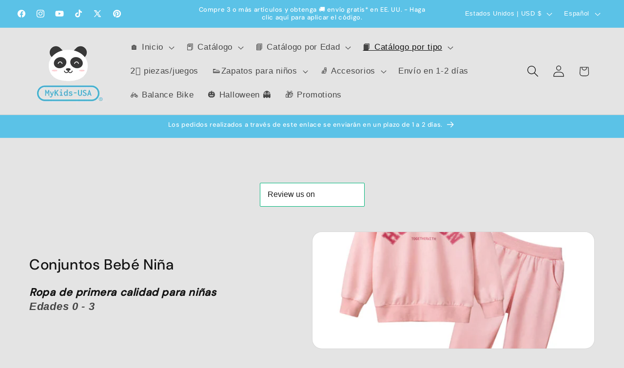

--- FILE ---
content_type: text/css
request_url: https://cdn.shopify.com/extensions/019a4e99-fa58-7320-b6ce-1f64bbce32e6/vite-app-extension-360/assets/theme-8c44c5b8.css
body_size: 18916
content:
@charset "UTF-8";._dynamicIsland_1jsf5_2{background:var(--ailead-theme-primary-color);color:var(--ailead-theme-primary-text-color);height:50px;min-width:50px;display:block!important;overflow:hidden}._dynamicNotice_1jsf5_11{position:absolute;top:60px;background:var(--ailead-theme-primary-color);border-radius:50px;padding:0 20px 0 10px;display:flex;align-items:center;height:50px;cursor:pointer;font-size:12px;width:-moz-max-content;width:max-content}._dynamicNotice_1jsf5_11 .text-content h2{font-size:12px;color:var(--ailead-theme-primary-text-color)}._dynamicNotice_1jsf5_11 .icon-wrap{width:40px;height:40px;border-radius:100%;display:flex;justify-content:center;align-items:center}._dynamicNotice_1jsf5_11 .icon-wrap svg{width:30px;height:30px;color:var(--ailead-theme-primary-text-color)}._dynamicNotice_1jsf5_11 .more-btn{background:var(--ailead-theme-primary-text-color);color:var(--ailead-theme-primary-color);width:auto;line-height:25px;height:25px;padding:0 10px;border-radius:25px;margin-left:10px;font-size:12px}._dynamicQuestion_1jsf5_55{position:absolute;top:60px;background:var(--ailead-theme-primary-color);border-radius:50px;width:auto;padding:0 20px 0 10px;display:flex;align-items:center;height:50px;cursor:pointer;width:-moz-max-content;width:max-content}._dynamicQuestion_1jsf5_55 .text-content h2{font-size:12px;color:var(--ailead-theme-primary-text-color)}._dynamicQuestion_1jsf5_55 .icon-wrap{width:40px;height:40px;border-radius:100%;display:flex;justify-content:center;align-items:center}._dynamicQuestion_1jsf5_55 .icon-wrap svg{width:30px;height:30px;color:var(--ailead-theme-primary-text-color)}._dynamicQuestion_1jsf5_55 .more-btn{background:var(--ailead-theme-primary-text-color);color:var(--ailead-theme-primary-color);width:auto;line-height:25px;height:25px;padding:0 10px;border-radius:25px;margin-left:10px;font-size:12px}._ailead-footer-bar_1jsf5_98{width:-moz-max-content;width:max-content;max-width:-moz-max-content;max-width:max-content;position:fixed;bottom:0;display:flex;align-items:center;justify-content:center;border-top-left-radius:20px;border-top-right-radius:20px;border:1px solid rgba(38,36,39,.1);box-shadow:0 -4px 6px #0000000f;background:#fff;padding:5px 10px}@media screen and (max-width: 750px){._ailead-footer-bar_1jsf5_98{width:100%;max-width:100%}}._ailead-footer-bar_1jsf5_98 nav{display:flex;flex:1;justify-content:space-between;align-items:center}._ailead-footer-bar_1jsf5_98 nav .ailead-footer-bar-item{display:flex;flex-direction:column;align-items:center;justify-content:center;width:50px;height:40px;border-radius:100%;color:#000;flex:1;cursor:pointer;font-family:var(--font-body-family);font-weight:400;font-style:Regular;font-size:12px;leading-trim:NONE;line-height:12px;letter-spacing:0%;text-align:center;border:0!important}._ailead-footer-bar_1jsf5_98 nav .ailead-footer-bar-item .icon{margin:0 auto;width:22px;height:22px}._ailead-footer-bar_1jsf5_98 nav .ailead-footer-bar-item .icon svg{width:22px;height:22px;color:var(--ailead-theme-primary-color);fill:none;stroke:none}._ailead-footer-bar_1jsf5_98 nav .ailead-footer-bar-item .icon.icon2{width:22px}._ailead-footer-bar_1jsf5_98 nav .ailead-footer-bar-item .icon.icon2 svg{width:23px;height:23px;margin-top:-2px}._ailead-footer-bar_1jsf5_98 nav .ailead-footer-bar-item .icon.icon3{width:22px}._ailead-footer-bar_1jsf5_98 nav .ailead-footer-bar-item .icon.icon3 svg{width:18px;height:18px}._ailead-footer-bar_1jsf5_98 .ailead-footer-bar-recommended{margin-left:10px;flex-shrink:0;height:40px;padding:0 20px;background:var(--ailead-theme-primary-color);color:var(--ailead-theme-primary-text-color);width:-moz-max-content;width:max-content;border-radius:40px;display:flex;justify-content:center;align-items:center;gap:10px;cursor:pointer;font-family:var(--font-body-family);font-weight:600;font-style:SemiBold;font-size:16px;leading-trim:NONE;line-height:16px;letter-spacing:0%;border:0!important}._ailead-footer-bar_1jsf5_98 .ailead-footer-bar-recommended:disabled{filter:grayscale(1)}._ailead-footer-bar_1jsf5_98 .ailead-footer-bar-recommended svg{width:22px;height:22px;fill:none;stroke:none}._chat-box_1tlmq_2{box-sizing:border-box;list-style:none;bottom:150px;max-height:1400px;z-index:1030;aspect-ratio:.55/1;min-width:400px;height:calc(100vh - 200px);border-radius:20px;box-shadow:0 6px 16px #00000014;position:fixed;display:flex;flex-direction:column;transform-origin:bottom right;will-change:transform,opacity;backface-visibility:hidden;transform:translateZ(0);overflow:hidden;transition:all .2s;background:rgba(255,255,255,.4);backdrop-filter:blur(48px);-webkit-backdrop-filter:blur(48px)}._chat-box_1tlmq_2:before{content:"";position:absolute;top:0;right:0;bottom:0;left:0;border-radius:inherit;padding:1px;background:linear-gradient(180deg,#FFFFFF 0%,rgba(255,255,255,.6) 100%);-webkit-mask:linear-gradient(#fff 0 0) content-box,linear-gradient(#fff 0 0);-webkit-mask-composite:xor;mask-composite:exclude;pointer-events:none;z-index:1}._chat-box_1tlmq_2.max{width:688px;z-index:1030}._chat-box_1tlmq_2 .chat-content{flex:1;overflow:auto;padding:20px;position:relative;z-index:100;background-color:#fff;overflow-x:hidden;border-top-left-radius:16px;border-top-right-radius:16px;-webkit-overflow-scrolling:touch;overscroll-behavior:contain}._chat-box_1tlmq_2 .footer{background:#fff;padding:0 12px;margin-top:0!important}._chat-box_1tlmq_2 .footer-icon{display:block;width:100px;margin:10px auto}._scale-enter-active_1tlmq_67{animation:_scale-in_1tlmq_1 cubic-bezier(0,1.2,1,1) .1s}._scale-leave-active_1tlmq_71{animation:_scale-in_1tlmq_1 .1s cubic-bezier(0,1.2,1,1) reverse}@keyframes _scale-in_1tlmq_1{0%{opacity:0;transform:scale(.5)}to{opacity:1;transform:scale(1)}}@media screen and (max-width: 750px){._chat-box_1tlmq_2{box-sizing:border-box;list-style:none;bottom:0!important;right:0!important;left:0!important;z-index:1030;width:100%;height:calc(100% - 30px)!important;top:30px;border-bottom-left-radius:0;border-bottom-right-radius:0;max-height:calc(100% - 4px);aspect-ratio:initial;min-width:100%}._chat-box_1tlmq_2 .icon-resize{display:none!important}}._chat-header_1tlmq_106{display:flex;width:100%;padding:10px 14px;justify-content:space-between;align-items:center;align-self:stretch;top:0!important;z-index:1000;position:relative}._chat-header_1tlmq_106 .left-content{display:flex;justify-content:center;align-items:center;gap:10px}._chat-header_1tlmq_106 .back-icon{color:#000;font-family:var(--font-body-family);font-weight:500;font-style:Medium;font-size:12px;leading-trim:NONE;line-height:40px;letter-spacing:0px;text-align:center;cursor:pointer;height:40px;position:relative;z-index:100}._chat-header_1tlmq_106 .back-icon svg{width:40px;height:40px}._chat-header_1tlmq_106 .user{display:flex;align-items:center;height:100%;position:absolute;left:0;right:0;text-align:center;justify-content:center}._chat-header_1tlmq_106 .user img{display:block;width:36px;height:36px;margin-right:8px;border-radius:8px}._chat-header_1tlmq_106 .user .info h2{font-family:var(--font-body-family);font-weight:700;font-style:Bold;font-size:16px;leading-trim:NONE;line-height:100%;letter-spacing:0%;vertical-align:middle;line-height:10px;letter-spacing:0px;text-align:center;color:#000}._chat-header_1tlmq_106 .user .info p{font-family:var(--font-body-family);font-weight:400;font-style:Regular;font-size:14px;line-height:100%;letter-spacing:0%;vertical-align:middle;color:#898989;margin-top:4px}._chat-header_1tlmq_106 .icon-wrapper{display:flex;padding:2px;justify-content:center;align-items:center;gap:2px;border-radius:6px;cursor:pointer}._chat-header_1tlmq_106 .icon-wrapper svg{width:12px!important;height:12px!important;color:#000}._chat-header_1tlmq_106 .icon-wrapper .close{width:28px!important;height:28px!important;color:#00000029}._chat-header_1tlmq_106 .icons{display:flex;padding:2px;justify-content:center;align-items:center;gap:10px;border-radius:6px;cursor:pointer;color:var(--ailead-theme-primary-text-color);position:relative;z-index:1000}._chat-header_1tlmq_106 .drag-line{width:30px;height:4px;background:rgba(255,255,255,.5);position:absolute;top:10px;left:50%;transform:translate(-50%);border-radius:4px}._chat-input_1tlmq_227{margin-top:10px;margin-bottom:10px;position:relative;border-radius:12px;transition:border-color .2s;border:1.5px solid rgba(79,89,102,.1215686275);display:flex;flex-direction:column;background:#fff}._chat-input_1tlmq_227.focus{border:1.5px solid var(--ailead-theme-primary-color)}._chat-input_1tlmq_227.focus .input-msg-btn{opacity:1!important}._chat-input_1tlmq_227 .input-box-wrapper{flex:1;display:flex;flex-direction:column;justify-content:center}._chat-input_1tlmq_227 .input-box-wrapper .textarea-mentions__pre{white-space:pre-wrap;padding:14px 40px 14px 16px;width:100%;overflow-y:auto;resize:none;max-height:68px;display:block;margin:0;font-size:16px;font-family:var(--font-body-family);overflow-wrap:break-word;box-sizing:border-box;line-height:20px;visibility:hidden}._chat-input_1tlmq_227 .input-box-wrapper .input-box{flex:1;min-height:0;position:relative}._chat-input_1tlmq_227 .input-box-wrapper .input-box .ant-input{padding:14px 40px 14px 16px;width:100%;font-size:16px;font-family:var(--font-body-family);max-height:68px;box-sizing:border-box;position:absolute;line-height:20px;overflow-wrap:break-word;top:0;outline:none;bottom:0;resize:none;box-shadow:none;color:#000;background:transparent;min-height:100%;border:0}._chat-input_1tlmq_227 .input-box-wrapper .sender .inside-input-action{display:flex;flex-direction:row;justify-content:center;align-items:center;height:32px;min-height:32px;padding-left:6px;justify-content:left;gap:6px;position:absolute;right:10px;top:10px}._chat-input_1tlmq_227 .input-box-wrapper .sender .input-msg-btn{width:32px;height:32px;background-color:var(--ailead-theme-primary-color);color:#fff;border-radius:100%;display:flex;justify-content:center;align-items:center;opacity:.1}._chat-list_1tlmq_320{display:flex;flex-direction:column}._chat-list_1tlmq_320 .right{display:flex;flex-direction:row-reverse;min-width:50px}._chat-list_1tlmq_320 .left{margin-right:20px}._chat-list_1tlmq_320 .left .open-customer-support{background:var(--ailead-theme-primary-color);color:var(--ailead-theme-primary-text-color);font-size:12px;padding:5px 20px;margin-top:0;border-radius:4px;cursor:pointer;box-shadow:0 2px 10px #0000004d;margin-bottom:20px;display:block}._chat-list_1tlmq_320 .url{font-size:12px;margin-top:-15px;color:#bebebe;text-align:right;position:absolute;bottom:10px;align-items:center;cursor:copy;white-space:nowrap;overflow:hidden;text-overflow:ellipsis;max-width:60%}._chat-list_1tlmq_320 .url .svg-icon,._chat-list_1tlmq_320 .url .svg-icon-inner{width:15px;height:15px}._chat-list_1tlmq_320 .hello{display:flex;flex-direction:column;align-items:center;margin-bottom:30px;margin-top:10px}._chat-list_1tlmq_320 .hello img{display:block;width:25px;height:25px;margin-bottom:8px}._chat-list_1tlmq_320 .hello h2{font-family:var(--font-body-family);font-weight:500;font-style:Medium;font-size:16px;leading-trim:NONE;line-height:100%;letter-spacing:0%;text-align:center;vertical-align:middle;color:#000}._chat-list_1tlmq_320 .hello p{font-family:var(--font-body-family);font-weight:400;font-style:Regular;font-size:13px;leading-trim:NONE;line-height:16px;letter-spacing:0%;text-align:center;vertical-align:middle;color:#a2a2a2;margin-top:8px}._chat-item_1tlmq_404{background:#f7f7f7;border-radius:0 20px 20px;margin-bottom:18px;padding:10px 15px;display:inline-block;max-width:100%}._chat-item_1tlmq_404 .user{display:flex;align-items:center;margin-bottom:6px}._chat-item_1tlmq_404 .user span{font-family:var(--font-body-family);font-weight:500;font-size:12px;line-height:100%;letter-spacing:-.17px;color:#07061f;margin-left:6px}._chat-item_1tlmq_404 .messageContainer{flex:1}._chat-item_1tlmq_404 .messageContainer .markdown-body{font-family:var(--font-body-family);font-weight:400;font-size:14px;letter-spacing:.19px;background:transparent;color:#2a2a2a}._chat-item_1tlmq_404 .messageContainer .markdown-body p:last-child{margin-bottom:0}._chat-item_1tlmq_404.right{background:var(--ailead-theme-primary-color);display:inline-block;float:right;max-width:90%;color:var(--ailead-theme-primary-text-color);border-bottom-right-radius:0;border-top-left-radius:20px}._chat-item_1tlmq_404.right .messageContainer{flex:1;text-align:left}._chat-item_1tlmq_404.right .messageContainer .markdown-body{background-color:transparent;color:var(--ailead-theme-primary-text-color)}._chat-item_1tlmq_404.right .messageContainer .markdown-body p:last-child{margin-bottom:0}._chat-item_1tlmq_404.right ul,._chat-item_1tlmq_404.right ul li{list-style:none}._chat-item_1tlmq_404.right ul li label{font-family:var(--font-body-family);font-size:14px;font-weight:600;letter-spacing:.31px;color:var(--ailead-theme-primary-text-color)!important}._chat-item_1tlmq_404.right ul li span{font-family:var(--font-body-family);font-size:14px;letter-spacing:.31px;color:var(--ailead-theme-primary-text-color)!important}._avatar-container_1tlmq_482{display:flex;align-items:center;gap:8px;position:relative}._avatar-container_1tlmq_482 .avatar{display:flex;justify-content:center;align-items:center;border-radius:50%;overflow:hidden;cursor:pointer}._avatar-container_1tlmq_482 .avatar img{display:block;width:100%;height:100%;-o-object-fit:cover;object-fit:cover}._avatar-container_1tlmq_482 .avatar span{font-size:14px;color:#fff}._avatar-container_1tlmq_482 .loading{width:8px;height:8px;border-radius:50%;background-color:#000;animation:_pulse_1tlmq_1 1.5s linear infinite;transform-origin:center center;display:flex;justify-content:center;align-items:center;color:#fff;position:absolute;bottom:0;left:0}._avatar-container_1tlmq_482 .addon{font-size:12px;color:#333}@keyframes _pulse_1tlmq_1{0%{rotate:0deg}to{rotate:360deg}}._dot-flashing_1tlmq_534{position:relative;width:5px;height:5px;border-radius:5px;background-color:#000;color:#000;animation:_dot-flashing_1tlmq_534 1s infinite linear alternate;animation-delay:.5s;margin:5px 20px 5px 10px;display:flex;align-items:center;justify-content:center}._dot-flashing_1tlmq_534:before,._dot-flashing_1tlmq_534:after{content:"";display:inline-block;position:absolute;top:0}._dot-flashing_1tlmq_534:before{left:-10px;width:5px;height:5px;border-radius:5px;background-color:#000;color:#000;animation:_dot-flashing_1tlmq_534 1s infinite alternate;animation-delay:0s}._dot-flashing_1tlmq_534:after{left:10px;width:5px;height:5px;border-radius:5px;background-color:#000;color:#000;animation:_dot-flashing_1tlmq_534 1s infinite alternate;animation-delay:1s}._dot-flashing_1tlmq_534:empty{display:block}@keyframes _dot-flashing_1tlmq_534{0%{background-color:#000}50%,to{background-color:#0003}}._markdown-body_1tlmq_430{background:transparent}._chat-label_1tlmq_592 .label-list{display:flex;flex-wrap:wrap;gap:8px;margin-bottom:10px}._chat-label_1tlmq_592 .label-list .label-item{display:flex;align-items:center;padding:0 20px;height:38px;line-height:38px;border-radius:38px;font-size:14px;color:#07061f;cursor:pointer;transition:background-color .2s;background:linear-gradient(#ffffff,#ffffff) padding-box,linear-gradient(91.39deg,#4C82F6 4.14%,#3851E2 50.03%,#CD7891 98.77%) border-box;border:1px solid transparent}._chat-label_1tlmq_592 .label-list .label-item:hover{background:var(--ailead-theme-primary-color);color:var(--ailead-theme-primary-text-color)}._chat-label_1tlmq_592 .label-list .label-item.selected{background-color:#007bff;color:#fff}._chat-label_1tlmq_592 .label-list .label-item.selected:hover{background-color:#0056b3}._shop-list_1tlmq_624{margin-bottom:20px;width:calc(100% + 40px);padding:0 20px;margin-left:-20px;box-sizing:border-box;position:relative}._shop-list_1tlmq_624 a{text-decoration:none}._shop-list_1tlmq_624 .swiper-slide{width:180px;padding-top:0!important}._shop-list_1tlmq_624 .shop-card{border:1px solid var(--ailead-theme-primary-color);background:#fff;border-radius:10px;box-sizing:border-box;transition:border .2s;padding:10px 10px 0 0;margin-left:10px}._shop-list_1tlmq_624 .shop-card dl{border:1px solid var(--ailead-theme-primary-color);background:#fff;border-radius:10px;box-sizing:border-box;overflow:hidden;transition:border .2s;margin-left:-10px;margin-bottom:-10px}._shop-list_1tlmq_624 .shop-card dt{overflow:hidden;background-size:cover;background-position:center center;background-repeat:no-repeat;margin:10px}._shop-list_1tlmq_624 .shop-card dt:after{content:"";margin-top:100%;display:block;width:100%}._shop-list_1tlmq_624 .shop-card dt span{background:rgba(0,0,0,.2);color:var(--ailead-theme-primary-text-color);position:absolute;right:40px;top:20px;padding:0 20px;font-size:12px;border-radius:10px}._shop-list_1tlmq_624 .shop-card dd{padding:10px 15px;margin:0}._shop-list_1tlmq_624 .shop-card dd h3{font-family:var(--font-body-family);font-weight:500;font-size:12px;line-height:1.5;letter-spacing:.2px;color:#07061f;display:-webkit-box;-webkit-line-clamp:1;-webkit-box-orient:vertical;overflow:hidden;text-overflow:ellipsis}._shop-list_1tlmq_624 .shop-card dd h2{font-family:var(--font-body-family);font-weight:600;font-size:14px;line-height:150%;letter-spacing:.2px;color:#07061f;margin-top:10px;display:-webkit-box;-webkit-line-clamp:1;-webkit-box-orient:vertical;overflow:hidden;text-overflow:ellipsis}._shop-list_1tlmq_624 .shop-card dd h2 s{color:#07061f8f}._shop-list_1tlmq_624 .shop-card dd .btn{display:none;height:32px;border-radius:30px;width:100%;gap:4px;background:var(--ailead-theme-primary-color);color:var(--ailead-theme-primary-text-color);font-size:12px;margin-top:13px;cursor:pointer;border:0}._shop-list_1tlmq_624 .shop-card dd .btn:hover{filter:brightness(90%)}._shop-list_1tlmq_624 .swiper{overflow:visible}._shop-list_1tlmq_624 .swiper-button-prev{left:-8px;width:45px;height:45px;background:#fff;border-radius:50%;box-shadow:0 2px 4px #0000001a;display:flex;justify-content:center;align-items:center;cursor:pointer;position:absolute;top:50%;transform:translateY(-50%);transition:background-color .2s;box-shadow:0 0 20px #06060640;z-index:100;background-image:url([data-uri]);background-size:14px 14px;background-repeat:no-repeat;background-position:center}._shop-list_1tlmq_624 .swiper-button-prev:after{display:none}._shop-list_1tlmq_624 .swiper-button-prev.swiper-button-disabled{background-image:url([data-uri])}._shop-list_1tlmq_624 .swiper-button-prev.swiper-button-lock,._shop-list_1tlmq_624 .swiper-button-prev.swiper-scrollbar{display:none}._shop-list_1tlmq_624 .swiper-button-next{right:-8px;width:45px;height:45px;background:#fff;border-radius:50%;box-shadow:0 2px 4px #0000001a;display:flex;justify-content:center;align-items:center;cursor:pointer;z-index:10;position:absolute;top:50%;transform:translateY(-50%);transition:background-color .2s;box-shadow:0 0 20px #06060640;background-image:url([data-uri]);background-size:14px 14px;background-repeat:no-repeat;background-position:center}._shop-list_1tlmq_624 .swiper-button-next:after{display:none}._shop-list_1tlmq_624 .swiper-button-next.swiper-button-disabled{background-image:url([data-uri])}._shop-list_1tlmq_624 .swiper-button-next.swiper-button-lock{display:none}._shop-tip_1tlmq_803{position:absolute;bottom:150px;z-index:100;background:#fff;padding:13px 15px 0;border:1px solid rgba(0,0,0,.15);border-radius:15px;width:calc(100% - 24px);left:12px}._shop-tip_1tlmq_803 .shop-card header{display:flex;align-items:center}._shop-tip_1tlmq_803 .shop-card header dl{display:flex;flex:1}._shop-tip_1tlmq_803 .shop-card header dl dt{width:75px;height:75px;border-radius:15px;flex-shrink:0;margin-right:12px;overflow:hidden;background-size:cover;background-position:center center}._shop-tip_1tlmq_803 .shop-card header dl dt img{display:block;width:100%}._shop-tip_1tlmq_803 .shop-card header dl dd{display:flex;flex-direction:column;flex:1;height:75px;justify-content:space-between}._shop-tip_1tlmq_803 .shop-card header dl dd h3{font-family:var(--font-body-family);font-weight:400;font-size:12px;line-height:150%;letter-spacing:.31px;overflow:hidden;text-overflow:ellipsis;display:-webkit-box;-webkit-line-clamp:2;-webkit-box-orient:vertical;color:#000}._shop-tip_1tlmq_803 .shop-card header dl dd h2{font-family:var(--font-body-family);font-weight:600;font-size:14px;line-height:150%;letter-spacing:.31px;color:#000}._shop-tip_1tlmq_803 .shop-card header .action{position:relative;height:75px;display:flex;justify-content:flex-end;align-items:flex-end}._shop-tip_1tlmq_803 .shop-card header .action .btn{height:32px;border-radius:30px;padding-right:20px;padding-left:20px;gap:4px;background:var(--ailead-theme-primary-color);color:var(--ailead-theme-primary-text-color);font-size:12px;cursor:pointer;border:0}._shop-tip_1tlmq_803 .shop-card header .action .btn:hover{filter:brightness(90%)}._shop-tip_1tlmq_803 .shop-card header .action .icon-close{position:absolute;top:0;right:0}._shop-tip_1tlmq_803 .shop-card footer{font-family:var(--font-body-family);font-weight:400;font-size:12px;line-height:150%;letter-spacing:.31px;padding:14px 0;border-top:1px dashed rgba(0,0,0,.15);margin-top:14px}._shop-card_1tlmq_639{border:1px solid rgba(0,0,0,.15);padding:13px 15px;border-radius:15px;width:calc(100% - 80px);margin-bottom:18px}._shop-card_1tlmq_639 dl{display:flex;flex:1}._shop-card_1tlmq_639 dl dt{width:75px;height:75px;border-radius:15px;flex-shrink:0;margin-right:12px;overflow:hidden;background-size:cover;background-position:center center}._shop-card_1tlmq_639 dl dt img{display:block;width:100%}._shop-card_1tlmq_639 dl dd{display:flex;flex-direction:column;flex:1;height:75px;justify-content:space-between}._shop-card_1tlmq_639 dl dd h3{font-family:var(--font-body-family);font-weight:400;font-size:12px;line-height:150%;letter-spacing:.31px;overflow:hidden;text-overflow:ellipsis;display:-webkit-box;-webkit-line-clamp:2;-webkit-box-orient:vertical;color:#000}._shop-card_1tlmq_639 dl dd h2{font-family:var(--font-body-family);font-weight:600;font-size:14px;line-height:150%;letter-spacing:.31px;color:#000}._shop-info_1tlmq_957 ul,._shop-info_1tlmq_957 ul li{list-style:none}._shop-info_1tlmq_957 ul li label{font-family:var(--font-body-family);font-size:14px;font-weight:600;letter-spacing:.31px;color:#07061f}._shop-info_1tlmq_957 ul li span{font-family:var(--font-body-family);font-size:14px;letter-spacing:.31px;color:#07061f}._question-list_1tlmq_978 ul{margin:0;padding:0;display:flex;flex-wrap:wrap;gap:8px}._question-list_1tlmq_978 ul li{display:flex;align-items:center;padding:0 15px;height:38px;line-height:38px;border-radius:38px;font-size:14px;color:#07061f;cursor:pointer;transition:background-color .2s;background:linear-gradient(#ffffff,#ffffff) padding-box,linear-gradient(91.39deg,#4C82F6 4.14%,#3851E2 50.03%,#CD7891 98.77%) border-box;border:1px solid transparent}._question-list_1tlmq_978 ul li:hover{background:var(--ailead-theme-primary-color);color:var(--ailead-theme-primary-text-color)}._loginBox_1tlmq_1004{border-radius:20px;margin-bottom:18px;padding:10px 15px;display:inline-block;width:100%}._loginBox_1tlmq_1004 .ailead-form .ailead-form-item{display:block;width:100%;margin-bottom:10px}._loginBox_1tlmq_1004 .ailead-form .ailead-form-item label{font-family:var(--font-body-family);font-weight:500;font-size:14px;line-height:150%;letter-spacing:.31px;color:#07061f;margin-bottom:5px;display:block}._loginBox_1tlmq_1004 .ailead-form .ailead-form-item input{font-family:var(--font-body-family);font-weight:400;font-size:14px;line-height:150%;letter-spacing:.31px;color:#07061f;width:100%;height:40px;border-radius:8px;border:1px solid rgba(0,0,0,0);padding:0 10px;box-sizing:border-box;outline:none;background:#f7f7f7;transition:all .2s}._loginBox_1tlmq_1004 .ailead-form .ailead-form-item input:focus{border-color:var(--ailead-theme-primary-color)}._loginBox_1tlmq_1004 .ailead-form .ailead-form-item input:focus-visible{box-shadow:none!important;outline-offset:0}._loginBox_1tlmq_1004 .ailead-form .ailead-form-item textarea{font-family:var(--font-body-family);font-weight:400;font-size:16px;line-height:150%;letter-spacing:.31px;color:#07061f;width:100%;border-radius:8px;border:1px solid rgba(0,0,0,0);padding:10px;box-sizing:border-box;outline:none;background:#f7f7f7;transition:all .2s}._loginBox_1tlmq_1004 .ailead-form .ailead-form-item textarea:focus{border-color:var(--ailead-theme-primary-color)}._loginBox_1tlmq_1004 .ailead-form .ailead-form-item textarea:focus-visible{box-shadow:none!important;outline-offset:0}._loginBox_1tlmq_1004 .ailead-form .ailead-form-item.btn-group{display:flex;justify-content:flex-end;align-items:center;gap:10px;margin-top:10px;width:100%}._loginBox_1tlmq_1004 .ailead-form .ailead-form-item .btn{height:40px;border-radius:30px;gap:4px;background:var(--ailead-theme-primary-color);color:var(--ailead-theme-primary-text-color);font-size:12px;margin-top:13px;cursor:pointer;padding:0 20px;border:0}._loginBox_1tlmq_1004 .ailead-form .ailead-form-item .btn:hover{filter:brightness(90%)}._loginBox_1tlmq_1004 .ailead-form .ailead-form-item .btn:disabled{background:#bebebe;color:#00000080;cursor:not-allowed}._loginBox_1tlmq_1004 .ailead-form .ailead-form-item .btn-text{border-color:transparent;background:transparent;color:#000}._loginBox_1tlmq_1004 .ailead-form .ailead-form-item .btn-text:hover{background:transparent}._loginBox_1tlmq_1004 .ailead-form .ailead-form-item .ailead-checkbox-label{display:flex}._loginBox_1tlmq_1004 .ailead-form .ailead-form-item .ailead-checkbox-label .ailead-checkbox{display:block}._loginBox_1tlmq_1004 .ailead-form .ailead-form-item .ailead-checkbox-label .ailead-checkbox input{display:none}._loginBox_1tlmq_1004 .ailead-form .ailead-form-item .ailead-checkbox-label .ailead-checkbox input+.ailead-checkbox-box{width:16px;height:16px;border-radius:4px;background:#fff;border:1px solid rgba(0,0,0,.15);cursor:pointer;position:relative;margin-right:5px;display:block}._loginBox_1tlmq_1004 .ailead-form .ailead-form-item .ailead-checkbox-label .ailead-checkbox input+.ailead-checkbox-box:after{content:"";position:absolute;top:50%;left:50%;width:8px;height:8px;background:#000;border-radius:2px;transform:translate(-50%,-50%);opacity:0;transition:opacity .2s ease}._loginBox_1tlmq_1004 .ailead-form .ailead-form-item .ailead-checkbox-label .ailead-checkbox input:checked+.ailead-checkbox-box{border-color:#000;display:block}._loginBox_1tlmq_1004 .ailead-form .ailead-form-item .ailead-checkbox-label .ailead-checkbox input:checked+.ailead-checkbox-box:after{opacity:1}._loginBox_1tlmq_1004 .ailead-form .ailead-form-item .ailead-checkbox-label span{font-size:12px;font-weight:400;color:#07061f}._loginBox_1tlmq_1004 .ailead-customer-service .customer-list{gap:10px;display:flex;flex-direction:column}._loginBox_1tlmq_1004 .ailead-customer-service .customer-list .customer-item{color:#000;display:flex;align-items:center;justify-content:space-between;border:1px solid rgba(0,0,0,.15);border-radius:12px;padding:10px 15px;height:60px;cursor:pointer}._loginBox_1tlmq_1004 .ailead-customer-service .customer-list .customer-item:hover{border-color:var(--ailead-theme-primary-color);background:var(--ailead-theme-primary-color);color:var(--ailead-theme-primary-text-color)}._loginBox_1tlmq_1004 .ailead-customer-service .customer-list .customer-item:hover .icon{background:var(--ailead-theme-primary-text-color);color:var(--ailead-theme-primary-color)}._loginBox_1tlmq_1004 .ailead-customer-service .customer-list .customer-item:hover .title h2,._loginBox_1tlmq_1004 .ailead-customer-service .customer-list .customer-item:hover .title p{color:var(--ailead-theme-primary-text-color)}._loginBox_1tlmq_1004 .ailead-customer-service .customer-list .customer-item .service-icon{width:30px;height:30px}._loginBox_1tlmq_1004 .ailead-customer-service .customer-list .customer-item .service-icon2{width:30px;height:30px;padding:6px}._loginBox_1tlmq_1004 .ailead-customer-service .customer-list .customer-item .title{flex:1}._loginBox_1tlmq_1004 .ailead-customer-service .customer-list .customer-item .title h2{font-size:14px;color:#000}._loginBox_1tlmq_1004 .ailead-customer-service .customer-list .customer-item .title p{font-size:12px;color:#000}._loginBox_1tlmq_1004 .ailead-customer-service .outher{margin-top:20px;font-size:12px}._loginBox_1tlmq_1004 .ailead-customer-service .outher .icon-group{display:flex;align-items:center;gap:10px;margin-bottom:10px;margin-top:10px}._loginBox_1tlmq_1004 .ailead-customer-service .outher .icon-group .whatsapp-icon .svg-icon svg{width:15px;height:15px}._loginBox_1tlmq_1004 .ailead-customer-service .outher .icon-button>*{color:#000;display:flex;align-items:center;justify-content:space-between;border:1px solid rgba(0,0,0,.15);border-radius:12px;padding:10px 15px;height:30px;cursor:pointer;gap:5px}._loginBox_1tlmq_1004 .ailead-customer-service .outher .icon-button>* .svg-icon svg{width:20px;height:20px}._loginBox_1tlmq_1004 .ailead-customer-service .outher .icon-button>*:hover{border-color:var(--ailead-theme-primary-color)}._loginBox_1tlmq_1004 .ailead-customer-service .outher .icon-button>*:hover .icon{background:var(--ailead-theme-primary-text-color);color:var(--ailead-theme-primary-color)}._order-card_1tlmq_1245{width:calc(100% + 20px);background:#f7f7f7;padding:0 20px;border-radius:12px;margin-bottom:18px}._order-card_1tlmq_1245 .header-bar{display:flex;width:100%;justify-content:space-between;align-items:flex-start;padding:16px 0;border-bottom:1px solid rgb(234,234,234)}._order-card_1tlmq_1245 .header-bar output{font-family:var(--font-body-family);font-weight:500;font-style:Medium;font-size:14px;line-height:100%;letter-spacing:0%;color:#000}._order-card_1tlmq_1245 .header-bar label{font-family:var(--font-body-family);font-weight:400;font-style:Regular;font-size:14px;line-height:100%;letter-spacing:0%;text-transform:capitalize;color:#8b8b8b}._order-card_1tlmq_1245 .header-bar .tool{display:flex;justify-content:space-between;align-items:center;gap:8px}._order-card_1tlmq_1245 .header-bar .tool .icon{display:flex;justify-content:center;align-items:center;font-family:var(--font-body-family);font-weight:400;font-style:Regular;font-size:12px;leading-trim:NONE;line-height:100%;letter-spacing:0%;text-transform:capitalize;background:rgb(232,232,232);height:28px;padding:0 12px;border-radius:28px;cursor:pointer;color:#000}._order-card_1tlmq_1245 .header-bar .tool .icon.status{background:rgb(208,255,218);color:#18b31a}._order-card_1tlmq_1245 .header-bar .tool .icon.status:before{content:"";display:block;width:4px;height:4px;background:rgb(24,179,26);border-radius:100%;margin-right:6px}._order-card_1tlmq_1245 .order-shop-list{margin-top:16px;border-radius:12px}._order-card_1tlmq_1245 .order-shop-list dl{margin-bottom:20px;display:flex;flex:1}._order-card_1tlmq_1245 .order-shop-list dl dt{width:112px;height:112px;border-radius:15px;flex-shrink:0;margin-right:12px;overflow:hidden;background-size:cover;background-position:center center}._order-card_1tlmq_1245 .order-shop-list dl dt img{display:block;width:100%}._order-card_1tlmq_1245 .order-shop-list dl dd{display:flex;flex-direction:column;flex:1}._order-card_1tlmq_1245 .order-shop-list dl dd h3{font-family:var(--font-body-family);font-weight:500;font-style:Medium;font-size:14px;leading-trim:NONE;line-height:18px;letter-spacing:0%;text-transform:capitalize;overflow:hidden;text-overflow:ellipsis;display:-webkit-box;-webkit-line-clamp:2;-webkit-box-orient:vertical;color:#000}._order-card_1tlmq_1245 .order-shop-list dl dd h2{font-family:var(--font-body-family);font-weight:700;font-style:Bold;font-size:18px;leading-trim:NONE;line-height:18px;letter-spacing:0%;text-transform:capitalize;margin-top:12px;color:#000}._order-card_1tlmq_1245 .order-shop-list dl dd h2 small{font-family:var(--font-body-family);font-weight:400;font-style:Regular;font-size:12px;leading-trim:NONE;line-height:100%;letter-spacing:0%;text-transform:capitalize;margin-left:2px}._order-card_1tlmq_1245 .order-shop-list dl dd .logistics-icon{display:flex;align-items:center;font-family:var(--font-body-family);font-weight:400;font-style:Regular;font-size:12px;leading-trim:NONE;line-height:100%;letter-spacing:0%;text-transform:capitalize;height:28px;cursor:pointer;color:#000}._order-card_1tlmq_1245 .order-shop-list dl dd .sku{margin-top:4px}._order-card_1tlmq_1245 .order-shop-list dl dd .sku div{display:flex;justify-content:space-between;align-items:center;margin-top:8px}._order-card_1tlmq_1245 .order-shop-list dl dd .sku div label{font-family:var(--font-body-family);font-weight:400;font-style:Regular;font-size:13px;leading-trim:NONE;line-height:100%;letter-spacing:0%;text-transform:capitalize;color:#a8a7a1}._order-card_1tlmq_1245 .order-shop-list dl dd .sku div output{font-family:var(--font-body-family);font-weight:400;font-style:Regular;font-size:13px;leading-trim:NONE;line-height:100%;letter-spacing:0%;text-transform:capitalize;color:#a8a7a1}._order-card_1tlmq_1245 .order-shop-list .footer-bar{padding-bottom:10px}._order-card_1tlmq_1245 .order-shop-list .footer-bar output{font-family:var(--font-body-family);font-weight:500;font-style:Medium;font-size:16px;leading-trim:NONE;line-height:18px;letter-spacing:0%;text-transform:capitalize;text-align:right;color:#000}._order-card_1tlmq_1245 .fold-toggle{font-size:14px;color:#888;transition:all .2s;padding:0;margin-bottom:10px}._order-card_1tlmq_1245 .fold-toggle:hover{color:#333;text-decoration:underline}._shipping-info_1tlmq_1457{font-family:sans-serif;color:#333;width:calc(100% + 20px);margin-bottom:18px}._shipping-info_1tlmq_1457 h3{font-family:var(--font-body-family);font-weight:500;font-style:Medium;font-size:16px;leading-trim:NONE;line-height:100%;letter-spacing:0%;text-transform:capitalize;margin-bottom:16px}._shipping-info_1tlmq_1457 ._info-box_1tlmq_1474{background:#f8f8f8;border-radius:12px;padding:16px;font-size:14px;box-shadow:0 1px 4px #0000000d}._shipping-info_1tlmq_1457 ul{list-style:none;padding:0;margin:0}._shipping-info_1tlmq_1457 ul li{margin-bottom:10px;color:#252525;font-family:var(--font-body-family);font-weight:400;font-style:Regular;font-size:14px;leading-trim:NONE;line-height:100%;letter-spacing:0%;text-transform:capitalize;position:relative;padding-left:12px}._shipping-info_1tlmq_1457 ul li a{color:var(--ailead-theme-primary-color)}._shipping-info_1tlmq_1457 ul li a:hover{text-decoration:underline}._shipping-info_1tlmq_1457 ul li span{color:#757575;font-family:var(--font-body-family);font-weight:400;font-style:Regular;font-size:14px;leading-trim:NONE;line-height:100%;letter-spacing:0%;text-transform:capitalize;margin-right:4px}._shipping-info_1tlmq_1457 ul li:after{content:"";display:block;width:4px;height:4px;border-radius:50%;background:#ccc;margin-right:8px;position:absolute;left:0;top:4px}._shipping-info_1tlmq_1457 ._history-toggle_1tlmq_1530{padding:4px 10px;background:#fff;display:inline-block;border:1px solid #ddd;border-radius:16px;cursor:pointer;z-index:100;position:relative;color:#686868;font-family:var(--font-body-family);font-weight:400;font-style:Regular;font-size:13px;leading-trim:NONE;line-height:100%;letter-spacing:0%;text-transform:capitalize;margin:0 auto 0 50%;transform:translate(-50%) translateY(50%)}._shipping-info_1tlmq_1457 ._history-list_1tlmq_1552{border-top:1px dashed #ccc;padding-top:24px;position:relative}._shipping-info_1tlmq_1457 ._history-list_1tlmq_1552:after{content:"";width:0px;height:calc(100% - 54px);border:1px dashed var(--ailead-theme-primary-color);position:absolute;left:4px;top:30px}._shipping-info_1tlmq_1457 ._history-item_1tlmq_1566{margin-bottom:8px;position:relative;padding-left:16px}._shipping-info_1tlmq_1457 ._history-item_1tlmq_1566 ._history-header_1tlmq_1571{display:flex;align-items:flex-start}._shipping-info_1tlmq_1457 ._history-item_1tlmq_1566 p{font-size:12px;color:#a6a6a6;margin:2px 0 0;line-height:1.2}._shipping-info_1tlmq_1457 ._history-item_1tlmq_1566 ._dot_1tlmq_534{width:6px;height:6px;border-radius:50%;background:rgb(212,212,212);margin-right:8px;position:absolute;left:0;top:4px;border:2px solid #fff;box-sizing:content-box}._shipping-info_1tlmq_1457 ._history-item_1tlmq_1566 ._active_1tlmq_1594{background:var(--ailead-theme-primary-color)}._shipping-info_1tlmq_1457 ._history-item_1tlmq_1566 ._text_1tlmq_250{font-size:13px;color:#444}._footerActions_1tlmq_1602{display:flex;justify-content:space-between;align-items:center;padding-bottom:10px}._footerActions_1tlmq_1602 .footer-logo{height:15px;width:auto;padding:0}._footerActions_1tlmq_1602 .footer-logo img{display:block;height:15px;width:auto}._footerActions_1tlmq_1602 .icons{display:flex;gap:10px}._footerActions_1tlmq_1602 .icon-button{cursor:pointer;color:#555;font-size:20px;display:flex}._footerActions_1tlmq_1602 .icon-button span{font-size:12px;margin-left:4px}._footerActions_1tlmq_1602 .icon-button a{color:#555}._footerActions_1tlmq_1602 .icon-button a:hover,._footerActions_1tlmq_1602 .icon-button:hover{color:var(--ailead-theme-primary-color)}._footerActions_1tlmq_1602 .icon-button .svg-icon{width:1em;height:1em;display:flex;justify-content:center;align-items:center}._footerActions_1tlmq_1602 .icon-button .whatsapp-icon .svg-icon-inner{width:16px;height:16px;fill:currentColor}._footerActions_1tlmq_1602 .icon-button .svg-icon-inner{width:20px;height:20px;fill:currentColor}._suggestedQuestionsWrapper_1tlmq_1659{overflow-x:hidden;margin-bottom:8px;padding-top:10px;-webkit-overflow-scrolling:touch}._suggestedQuestions_1tlmq_1659{display:flex;gap:8px;white-space:nowrap}._suggestedQuestions_1tlmq_1659 .swiper-scrollbar{background:transparent}._suggestedQuestions_1tlmq_1659 .swiper-scrollbar-drag{background:rgba(0,0,0,.1)!important}._suggestedQuestions_1tlmq_1659 .swiper-slide{padding-top:0!important}._suggestedButton_1tlmq_1681{padding:6px 16px;border:none;background-color:#f1f1f1;border-radius:9999px;font-size:14px;color:#333;white-space:nowrap;cursor:pointer;transition:background-color .2s ease;outline:none}._suggestedButton_1tlmq_1681:hover{background-color:#e0e0e0}._popup_1tlmq_1697{position:absolute;top:0;left:0;right:0;bottom:0;z-index:1000000}._popup_1tlmq_1697 .mark-background{position:absolute;top:0;left:0;right:0;bottom:0;background:rgba(0,0,0,.5);display:block!important}._popup_1tlmq_1697 .popup-wrapper{box-sizing:border-box;border-radius:16px;background:#fff;width:100%;position:absolute;bottom:0;box-shadow:0 0 10px #0000001a}._popup_1tlmq_1697 .popup-wrapper .popup-header{height:48px;padding:0 15px;display:flex;justify-content:space-between;align-items:center}._popup_1tlmq_1697 .popup-wrapper .popup-header h2{font-family:var(--font-body-family);font-weight:500;font-style:Medium;font-size:14px;line-height:100%;letter-spacing:0px;color:#000;font-weight:700}._popup_1tlmq_1697 .popup-wrapper .popup-header .close-btn{width:26px;height:26px;border-radius:50%;display:flex;justify-content:center;align-items:center;cursor:pointer;border:0;background:none;background:rgb(242,242,242)}._popup_1tlmq_1697 .popup-wrapper .popup-header .close-btn .svg-icon{width:16px;height:16px;display:flex;justify-content:center;align-items:center;color:#000000b3}._popup_1tlmq_1697 .popup-wrapper .popup-header .close-btn .svg-icon .svg-icon-inner{width:16px;height:16px;fill:currentColor}._shopDetailContainer_1tlmq_1766{position:absolute;top:0;left:0;width:100%;z-index:1000;bottom:0;right:0;overflow:hidden}._shopDetailContainer_1tlmq_1766 .shop-card-wrap{height:calc(100% - 60px);overflow:auto;padding:0 14px 20px;display:flex;flex-direction:column;gap:14px}._shopDetailContainer_1tlmq_1766 .shop-card-wrap .product-card{background:#fff;border-radius:20px;height:100%;width:100%;overflow:hidden;display:flex;flex-direction:column;transition:transform .3s ease-in-out}._shopDetailContainer_1tlmq_1766 .shop-card-wrap .product-card .swiper{flex:1;width:100%}._shopDetailContainer_1tlmq_1766 .shop-card-wrap .product-card .product-images-swiper{flex:1;width:calc(100% - 20px);height:10px;display:flex;position:relative;overflow:hidden;margin:0 auto;border-radius:12px}._shopDetailContainer_1tlmq_1766 .shop-card-wrap .product-card .product-images-swiper .swiper-pagination{display:flex;gap:0;bottom:4px;z-index:120;left:8px;right:8px;width:calc(100% - 16px);background:rgba(255,255,255,.3);border-radius:3px;overflow:hidden}._shopDetailContainer_1tlmq_1766 .shop-card-wrap .product-card .product-images-swiper .swiper-pagination .swiper-pagination-bullet{flex:1;width:auto;height:3px;margin:0;border-radius:3px;background:transparent}._shopDetailContainer_1tlmq_1766 .shop-card-wrap .product-card .product-images-swiper .swiper-pagination .swiper-pagination-bullet-active{background:#fff}._shopDetailContainer_1tlmq_1766 .shop-card-wrap .product-card .swiper-slide{width:100%;display:flex;justify-content:center;align-items:center;padding-top:0!important}._shopDetailContainer_1tlmq_1766 .shop-card-wrap .product-card .swiper-slide img{width:100%;display:block}._shopDetailContainer_1tlmq_1766 .shop-card-wrap .product-card .whythis-wrap{display:flex;align-items:center;width:100%}._shopDetailContainer_1tlmq_1766 .shop-card-wrap .product-card .whythis{position:relative;height:36px;min-width:36px;line-height:36px;padding:0 10px;border-radius:36px;color:#000;display:flex;justify-content:center;align-items:center;font-family:var(--font-body-family);font-weight:600;font-size:12px;background:rgba(255,255,255,.5);overflow:hidden;cursor:pointer;margin:8px;width:-moz-max-content;width:max-content;flex-shrink:0;box-sizing:border-box}._shopDetailContainer_1tlmq_1766 .shop-card-wrap .product-card .whythis:before{content:"";position:absolute;top:0;right:0;bottom:0;left:0;border-radius:inherit;padding:2px;background:conic-gradient(from 0deg,#a5f28e,#2ca5f7,#bb5cff,#ff63b1,#a5f28e);-webkit-mask:linear-gradient(#fff 0 0) content-box,linear-gradient(#fff 0 0);-webkit-mask-composite:xor;mask-composite:exclude;pointer-events:none;animation:none}._shopDetailContainer_1tlmq_1766 .shop-card-wrap .product-card .whythis .svg-icon svg{width:16px!important;height:16px!important;color:#000}._shopDetailContainer_1tlmq_1766 .shop-card-wrap .product-card .whythiscontent{background-position:top center;background-size:100%;background-color:#f2f2f2;z-index:100;border-radius:12px;padding:10px;-webkit-backdrop-filter:blur(8px);backdrop-filter:blur(8px);flex-direction:column;max-height:140px;margin:10px;position:relative;flex:1;width:calc(100% - 20px)}._shopDetailContainer_1tlmq_1766 .shop-card-wrap .product-card .whythiscontent .whythisheader{justify-content:space-between;align-items:center;position:absolute;bottom:10px;right:10px;display:flex;gap:6px;z-index:200}._shopDetailContainer_1tlmq_1766 .shop-card-wrap .product-card .whythiscontent .whythisheader .whythisclose{background:transparent;cursor:pointer;color:#333;border:1px solid;background:#fff;width:26px;height:26px;border-radius:12px;display:flex;justify-content:center;align-items:center;border-image-source:linear-gradient(225deg,rgba(38,36,39,0) 0%,rgba(38,36,39,.3) 100%)}._shopDetailContainer_1tlmq_1766 .shop-card-wrap .product-card .whythiscontent .whythisheader .whythisclose .svg-icon{width:auto;height:auto}._shopDetailContainer_1tlmq_1766 .shop-card-wrap .product-card .whythiscontent .whythisheader .whythisclose .svg-icon svg{width:12px;height:12px;color:var(--ailead-theme-primary-color)}._shopDetailContainer_1tlmq_1766 .shop-card-wrap .product-card .whythiscontent .whythisheader .whythisclose :scope.zoom .svg-icon svg{color:#333}._shopDetailContainer_1tlmq_1766 .shop-card-wrap .product-card .whythiscontent.content-tip{font-size:12px;white-space:nowrap;overflow:hidden;text-overflow:ellipsis;background:transparent;margin-left:0;cursor:pointer}._shopDetailContainer_1tlmq_1766 .shop-card-wrap .product-card .whythiscontent .markdown-body{background:transparent}._shopDetailContainer_1tlmq_1766 .shop-card-wrap .product-card .whythiscontent .markdown-body *{font-family:var(--font-body-family);font-weight:400;font-style:Regular;font-size:12px;leading-trim:NONE;line-height:100%;letter-spacing:0%;line-height:1.5}._shopDetailContainer_1tlmq_1766 .shop-card-wrap .product-card .whythiscontent .markdown-body strong{font-weight:700}._shopDetailContainer_1tlmq_1766 .shop-card-wrap .product-card .whythiscontent .markdown-body p{margin-bottom:10px}._shopDetailContainer_1tlmq_1766 .shop-card-wrap .product-card .whythiscontent .markdown-body ul{list-style:auto}._shopDetailContainer_1tlmq_1766 .shop-card-wrap .product-card .whythiscontent .markdown-body h2,._shopDetailContainer_1tlmq_1766 .shop-card-wrap .product-card .whythiscontent .markdown-body h3,._shopDetailContainer_1tlmq_1766 .shop-card-wrap .product-card .whythiscontent .markdown-body h1,._shopDetailContainer_1tlmq_1766 .shop-card-wrap .product-card .whythiscontent .markdown-body h4,._shopDetailContainer_1tlmq_1766 .shop-card-wrap .product-card .whythiscontent .markdown-body h5,._shopDetailContainer_1tlmq_1766 .shop-card-wrap .product-card .whythiscontent .markdown-body h6{font-family:var(--font-body-family);font-weight:700;font-style:Bold;font-size:12px;leading-trim:NONE;line-height:100%;letter-spacing:0%;margin:0 0 10px}._shopDetailContainer_1tlmq_1766 .shop-card-wrap .product-card .whythiscontent .whythis-loading-bar{font-family:var(--font-body-family);font-weight:400;font-style:Regular;font-size:12px;leading-trim:NONE;line-height:16px;letter-spacing:0%}._shopDetailContainer_1tlmq_1766 .shop-card-wrap .product-card .whythiscontent .whythis-content-wrap{height:100%;overflow:auto;flex:1;overscroll-behavior-y:contain;-webkit-overflow-scrolling:touch;touch-action:pan-y;padding-right:8px}._shopDetailContainer_1tlmq_1766 .shop-card-wrap .product-card .produce-info{padding:10px 15px;flex-shrink:0}._shopDetailContainer_1tlmq_1766 .shop-card-wrap .product-card .produce-info a{display:flex;gap:10px;justify-content:space-between;align-items:center}._shopDetailContainer_1tlmq_1766 .shop-card-wrap .product-card .produce-info .produce-name{font-size:16px;color:#000;font-weight:700;display:flex;flex:1;overflow:hidden}._shopDetailContainer_1tlmq_1766 .shop-card-wrap .product-card .produce-info .produce-name span{flex:1;white-space:nowrap;overflow:hidden;text-overflow:ellipsis}._shopDetailContainer_1tlmq_1766 .shop-card-wrap .product-card .produce-info .produce-price{font-size:24px;font-weight:700;color:var(--ailead-theme-primary-color);margin:0}._shopDetailContainer_1tlmq_1766 .shop-card-wrap .product-card .produce-info .btn{height:44px;border-radius:30px;width:100%;gap:4px;background:var(--ailead-theme-primary-color);color:var(--ailead-theme-primary-text-color);font-size:14px;font-weight:700;margin-top:13px;cursor:pointer;border:0}._shopDetailContainer_1tlmq_1766 .shop-card-wrap .product-card .produce-info .btn:hover{filter:brightness(90%)}._shopDetailContainer_1tlmq_1766 .shop-card-wrap .more-btn2{flex-shrink:0;background:rgba(38,36,39,.8);-webkit-backdrop-filter:blur(8px);backdrop-filter:blur(8px);box-shadow:0 4px 20px #0006;height:40px;width:auto;margin:20px auto 10px;display:block;padding:0 50px;font-family:var(--font-body-family);font-weight:400;font-style:Regular;font-size:14px;leading-trim:NONE;letter-spacing:0px;color:#fff;border-radius:40px}._shopDetailContainer_1tlmq_1766 .shop-card-wrap .more-btn2:hover{filter:brightness(90%)}._shrink_1tlmq_2074{transform:scale(.9)}._addCarCard_1tlmq_2078{padding:0 15px 15px;height:70vh;display:flex;flex-direction:column;overflow:auto}._addCarCard_1tlmq_2078 .shopping-info{background:rgb(242,242,242);padding:4px;border-radius:10px;flex-shrink:0}._addCarCard_1tlmq_2078 .shopping-info h3{display:-webkit-box;-webkit-line-clamp:2;-webkit-box-orient:vertical;overflow:hidden;text-overflow:ellipsis}._addCarCard_1tlmq_2078 .content-wrap{flex:1;overflow:auto}._addCarCard_1tlmq_2078 .markdown-body{background:transparent}._addCarCard_1tlmq_2078 .markdown-body *{font-family:var(--font-body-family);font-weight:400;font-style:Regular;font-size:12px;leading-trim:NONE;line-height:100%;letter-spacing:0%;line-height:1.5}._addCarCard_1tlmq_2078 .markdown-body strong{font-weight:700}._addCarCard_1tlmq_2078 .markdown-body p{margin-bottom:10px}._addCarCard_1tlmq_2078 .markdown-body ul{list-style:auto}._addCarCard_1tlmq_2078 .markdown-body h2,._addCarCard_1tlmq_2078 .markdown-body h3,._addCarCard_1tlmq_2078 .markdown-body h1,._addCarCard_1tlmq_2078 .markdown-body h4,._addCarCard_1tlmq_2078 .markdown-body h5,._addCarCard_1tlmq_2078 .markdown-body h6{font-family:var(--font-body-family);font-weight:700;font-style:Bold;font-size:12px;leading-trim:NONE;line-height:100%;letter-spacing:0%;margin:0 0 10px}._addCarCard_1tlmq_2078 .sku-wrap{flex:1;overflow:auto;height:0}._addCarCard_1tlmq_2078 .add-car-btn{height:44px;border-radius:30px;width:100%;gap:4px;background:var(--ailead-theme-primary-color);color:var(--ailead-theme-primary-text-color);font-size:16px;margin-top:13px;cursor:pointer;border:0}._addCarCard_1tlmq_2078 .add-car-btn:hover{filter:brightness(90%)}._skeletonHeader_1tlmq_2158{height:44px;background-color:#f0f0f0;margin-bottom:10px;display:block!important}._skeletonProductCard_1tlmq_2165{padding:10px;background-color:#fff;border-radius:8px;position:absolute;top:64px;bottom:0;width:100%;display:flex;flex-direction:column;display:block!important}._skeletonImage_1tlmq_2178{height:300px;flex:1;background-color:#f0f0f0;border-radius:8px;margin-bottom:10px;display:block!important}._skeletonMarquee_1tlmq_2187,._skeletonInfo_1tlmq_2194 ._skeletonTitle_1tlmq_2194{height:20px;background-color:#f0f0f0;margin-bottom:10px;display:block!important}._skeletonInfo_1tlmq_2194 ._skeletonPrice_1tlmq_2200{height:20px;width:50%;background-color:#f0f0f0;display:block!important}._skeletonInfo_1tlmq_2194 ._skeletonButton_1tlmq_2206{height:40px;background-color:#f0f0f0;border-radius:20px;margin-top:20px;display:block!important}._questionListContainer_1tlmq_2214{height:100%;display:flex;flex-direction:column}._questionListContainer_1tlmq_2214 ._loading-text_1tlmq_2219{text-align:center;color:#666;padding:20px}._questionListContainer_1tlmq_2214 ._emptyState_1tlmq_2224{text-align:center;color:#999;padding:40px 20px;font-size:14px;display:flex;justify-content:center;align-items:center}._questionListContainer_1tlmq_2214 ._questionWrap_1tlmq_2233{display:flex;flex-direction:column;position:absolute;width:100%;box-sizing:border-box;left:10px;right:10px;bottom:10px;width:calc(100% - 20px);border-radius:24px;box-shadow:0 8px 18px #00000029;background:#fff}._questionListContainer_1tlmq_2214 ._questionWrap_1tlmq_2233[data-focused=true]:before{content:"";position:absolute;top:0;right:0;bottom:0;left:0;border-radius:inherit;padding:2px;background:conic-gradient(from 0deg,#a5f28e,#2ca5f7,#bb5cff,#ff63b1,#a5f28e);-webkit-mask:linear-gradient(#fff 0 0) content-box,linear-gradient(#fff 0 0);-webkit-mask-composite:xor;mask-composite:exclude;pointer-events:none;animation:none}._questionListContainer_1tlmq_2214 ._questionWrap_1tlmq_2233 textarea{padding:14px 40px 14px 16px;width:100%;overflow-y:auto;height:80px;resize:none;box-sizing:border-box;display:block;margin:0;font-family:var(--font-body-family);font-weight:400;font-style:Regular;font-size:16px;leading-trim:NONE;line-height:100%;letter-spacing:0%;outline:none;border-radius:24px;transition:border-color .2s;color:#000;background:#fff}._questionListContainer_1tlmq_2214 ._questionWrap_1tlmq_2233 textarea:focus{box-shadow:none!important;outline:none!important}._questionListContainer_1tlmq_2214 ._questionWrap_1tlmq_2233 .advice-btn{position:absolute;bottom:10px;right:10px;border:0;background:var(--ailead-theme-primary-color);color:var(--ailead-theme-primary-text-color);border-radius:32px;height:32px;line-height:32px;cursor:pointer;font-family:var(--font-body-family);font-weight:700;font-style:Bold;font-size:13px;leading-trim:NONE;line-height:100%;letter-spacing:0%;text-transform:capitalize;padding:0 12px}._questionList_1tlmq_2214{flex:1;overflow-y:auto;margin-bottom:20px;padding-bottom:150px}._questionList_1tlmq_2214 ._questionItem_1tlmq_2316{padding:12px 0;margin-bottom:8px;cursor:pointer;font-size:14px;line-height:1.4;transition:all .2s ease;border-bottom:1px solid #efefef}._questionList_1tlmq_2214 ._questionItem_1tlmq_2316 ._questionQuery_1tlmq_2325{font-family:var(--font-body-family);font-weight:700;font-style:Bold;font-size:13px;leading-trim:NONE;line-height:18px;letter-spacing:0%;vertical-align:middle;color:#000;display:flex;align-items:flex-start}._questionList_1tlmq_2214 ._questionItem_1tlmq_2316 ._questionQuery_1tlmq_2325._my_1tlmq_2338{color:var(--ailead-theme-primary-color)}._questionList_1tlmq_2214 ._questionItem_1tlmq_2316 ._questionQuery_1tlmq_2325 .questionIcon svg{color:var(--ailead-theme-primary-color)}._questionList_1tlmq_2214 ._questionItem_1tlmq_2316 ._questionQuery_1tlmq_2325 svg{width:20px;height:20px;margin-left:-2px;margin-right:5px;color:#000}._questionList_1tlmq_2214 ._questionItem_1tlmq_2316 ._questionAnswer_1tlmq_2351{font-family:var(--font-body-family);font-weight:400;font-style:Regular;font-size:12px;leading-trim:NONE;line-height:18px;letter-spacing:0%;vertical-align:middle;margin-top:5px;display:flex;align-items:flex-start}._questionList_1tlmq_2214 ._questionItem_1tlmq_2316 ._questionAnswer_1tlmq_2351 .svg-icon{flex-shrink:0}._questionList_1tlmq_2214 ._questionItem_1tlmq_2316 ._questionAnswer_1tlmq_2351 svg{width:15px;height:15px;margin-right:5px;flex-shrink:0}._questionList_1tlmq_2214 ._questionItem_1tlmq_2316 ._questionAnswer_1tlmq_2351 .markdown-body p{font-size:14px;color:#666}._questionList_1tlmq_2214 ._questionItem_1tlmq_2316 ._skeletonQuery_1tlmq_2377{height:20px;background-color:#f0f0f0;margin-bottom:10px;display:block}._questionList_1tlmq_2214 ._questionItem_1tlmq_2316 ._skeletonAnswer_1tlmq_2383{display:block;height:20px;width:50%;background-color:#f0f0f0}._pagination_1tlmq_2390{display:flex;align-items:center;justify-content:center;gap:12px}._pagination_1tlmq_2390 ._pageButton_1tlmq_2396{padding:8px 16px;border:1px solid #ddd;border-radius:6px;background:#fff;color:#333;cursor:pointer;font-size:14px;transition:all .2s ease}._pagination_1tlmq_2390 ._pageButton_1tlmq_2396:hover:not(:disabled){background:#f8f9fa;border-color:#adb5bd}._pagination_1tlmq_2390 ._pageButton_1tlmq_2396:disabled{opacity:.5;cursor:not-allowed;background:#f8f9fa}._pagination_1tlmq_2390 ._pageInfo_1tlmq_2415{font-size:14px;color:#666;min-width:60px;text-align:center}._aileadBtn_1tlmq_2422{height:44px;border-radius:30px;width:100%;gap:4px;background:var(--ailead-theme-primary-color);color:var(--ailead-theme-primary-text-color);font-size:16px;margin-top:13px;cursor:pointer;border:0;display:flex;justify-content:center;align-items:center}._aileadBtn_1tlmq_2422:hover{filter:brightness(90%)}._aileadBtn_1tlmq_2422:disabled{background:rgb(204,204,204);color:#fff}.slide-with-blur-bg{width:100%;height:100%}.slide-with-blur-bg:before{content:"";position:absolute;top:0;left:0;right:0;bottom:0;background-image:var(--bg-image);background-size:cover;background-position:center;z-index:-2}.slide-with-blur-bg:after{content:"";position:absolute;top:0;left:0;right:0;bottom:0;background:rgba(0,0,0,0);backdrop-filter:blur(20px);-webkit-backdrop-filter:blur(20px);z-index:-1;border-radius:20px;overflow:hidden}._commitPopup_1tlmq_2476 h2{font-size:16px;font-weight:700;margin-bottom:10px;color:#000}._commitPopup_1tlmq_2476 h3{font-size:14px;color:#000}._commitPopup_1tlmq_2476 p{font-size:12px;color:#000;max-height:80px;overflow:auto}._quick-ask_1tlmq_2493{width:100%;padding:22px;background:#EFEFEF;border-radius:15px;border:1px solid #E5E7EB;position:relative;margin-top:20px;margin-bottom:20px}._quick-ask_1tlmq_2493 ._header_1tlmq_1252{position:absolute;top:0;width:100%;left:0;display:flex;justify-content:center;align-items:center;transform:translateY(-50px);flex-direction:column}._quick-ask_1tlmq_2493 ._header_1tlmq_1252 img{width:55px;display:block;padding:10px;background:#fff;box-sizing:content-box;border-radius:100%;overflow:hidden;border:1px solid #E5E7EB;border-top:0;border-left:0;border-right:0}._quick-ask_1tlmq_2493 ._header_1tlmq_1252 .title{display:flex;align-items:center;padding:10px 0;color:#000;margin:0}._quick-ask_1tlmq_2493 ._content_1tlmq_1944{margin-top:45px;max-height:223px;overflow:auto;margin-bottom:20px}._quick-ask_1tlmq_2493 ._content_1tlmq_1944 .quick-ask-list{margin:0;padding:0;list-style:none;display:flex;flex-direction:column;gap:12px}._quick-ask_1tlmq_2493 ._content_1tlmq_1944 .quick-ask-list li{padding:11px 20px;background:#fff;border:1px solid rgba(0,0,0,.1);display:flex;justify-content:space-between;align-items:center;border-radius:10px;cursor:pointer}._quick-ask_1tlmq_2493 ._content_1tlmq_1944 .quick-ask-list li span{font-family:var(--font-body-family);font-weight:400;font-style:Regular;font-size:14px;line-height:150%;letter-spacing:.19px;flex:1;color:#07061f;display:-webkit-box;-webkit-line-clamp:2;-webkit-box-orient:vertical;overflow:hidden;text-overflow:ellipsis}._quick-ask_1tlmq_2493 ._content_1tlmq_1944 .quick-ask-list li .svg-icon svg{color:#07061f}._search-bar-container_1tlmq_2577{flex:1;width:100%;padding:0 10px}._search-bar-container_1tlmq_2577 ._search-bar_1tlmq_2577{height:34px;border-radius:10px;background-color:color-mix(in srgb,var(--ailead-theme-primary-text-color) 20%,transparent);display:flex;position:relative}._search-bar-container_1tlmq_2577 ._search-bar_1tlmq_2577 .search-input{flex:1}._search-bar-container_1tlmq_2577 ._search-bar_1tlmq_2577 input{outline:none;width:100%;height:100%;padding:0 40px 0 20px;font-size:14px;color:#fff;background:transparent}._search-bar-container_1tlmq_2577 ._search-bar_1tlmq_2577 input[type=search]::-webkit-search-cancel-button,._search-bar-container_1tlmq_2577 ._search-bar_1tlmq_2577 input[type=search]::-webkit-search-decoration,._search-bar-container_1tlmq_2577 ._search-bar_1tlmq_2577 input[type=search]::-webkit-search-results-button,._search-bar-container_1tlmq_2577 ._search-bar_1tlmq_2577 input[type=search]::-webkit-search-results-decoration{-webkit-appearance:none;-moz-appearance:none;appearance:none;display:none}._search-bar-container_1tlmq_2577 ._search-bar_1tlmq_2577 input[type=search]::-ms-clear{display:none;width:0;height:0}._search-bar-container_1tlmq_2577 ._search-bar_1tlmq_2577 .search-button{background:none;border:0;outline:none;position:absolute;top:50%;right:10px;transform:translateY(-50%);cursor:pointer}._search-bar-container_1tlmq_2577 ._search-bar_1tlmq_2577 .ai-logo{width:26px;display:block;position:absolute;left:10px;top:50%;transform:translateY(-50%)}._search-bar-container_1tlmq_2577 ._search-bar_1tlmq_2577 .svg-icon svg{color:#fff}._search-bar-container_1tlmq_2577 ._suggestions-list_1tlmq_2638{position:absolute;top:58px;left:0;width:100%;background:#fff;bottom:0;z-index:10000;overflow:auto}._search-bar-container_1tlmq_2577 ._suggestions-list_1tlmq_2638 .suggestion-item{padding:12px 17px 12px 10px;display:flex;align-items:center;justify-content:space-between;cursor:pointer;color:#000}._search-bar-container_1tlmq_2577 ._suggestions-list_1tlmq_2638 .suggestion-item:hover{background:rgba(0,0,0,.2)}._search-bar-container_1tlmq_2577 ._suggestions-list_1tlmq_2638 .suggestion-item span{flex:1;display:-webkit-box;-webkit-line-clamp:2;-webkit-box-orient:vertical;overflow:hidden;text-overflow:ellipsis;font-family:var(--font-body-family);font-weight:400;font-style:Regular;font-size:14px;leading-trim:NONE;line-height:150%;letter-spacing:.19px;margin-left:9px;color:#000}._search-bar-container_1tlmq_2577 ._suggestions-list_1tlmq_2638 .suggestion-item .svg-icon svg{width:18px;height:18px;color:#000}._languageSwitcher_1tlmq_2684{position:relative;z-index:10000}._languageSwitcher_1tlmq_2684 .icon-wrapper{font-size:12px;color:#000}._languageSwitcher_1tlmq_2684 ._languageList_1tlmq_2692{position:absolute;top:40px;right:0;background-color:#fff;border:1px solid #ccc;border-radius:10px;list-style:none;margin:0;padding:0;z-index:10000;max-height:200px;overflow:auto}._languageSwitcher_1tlmq_2684 ._languageList_1tlmq_2692 li{padding:10px;cursor:pointer;color:#000;white-space:nowrap;text-align:left;min-width:160px}._languageSwitcher_1tlmq_2684 ._languageList_1tlmq_2692 li:hover{background-color:#f0f0f0}._languageSwitcher_1tlmq_2684 ._languageList_1tlmq_2692 li._selected_1tlmq_616{background-color:var(--ailead-theme-primary-color);color:var(--ailead-theme-primary-text-color);font-weight:700}._languageSwitcher_1tlmq_2684 ._languageList_1tlmq_2692 li._selected_1tlmq_616:hover{background-color:var(--ailead-theme-primary-color);color:var(--ailead-theme-primary-text-color)}._languageSwitcher_1tlmq_2684 ._languageList_1tlmq_2692 li._loading_1tlmq_506{color:#666;cursor:default;font-style:italic}._languageSwitcher_1tlmq_2684 ._languageList_1tlmq_2692 li._loading_1tlmq_506:hover{background-color:transparent}._languageSwitcher_1tlmq_2684 ._languageList_1tlmq_2692 li._error_1tlmq_2735{color:#dc3545;cursor:default;font-style:italic}._languageSwitcher_1tlmq_2684 ._languageList_1tlmq_2692 li._error_1tlmq_2735:hover{background-color:transparent}.ailead-loading{display:inline-flex;align-items:center;gap:8px;color:var(--ailead-loading-color, currentColor)}.ailead-loading__text{font-size:14px;line-height:1}.ailead-loading__spinner{position:relative;display:inline-block;width:var(--ailead-loading-size, 30px);height:var(--ailead-loading-size, 30px);vertical-align:middle;animation:ailead-rotate .8s linear infinite}.ailead-loading__circular{width:100%;height:100%;display:block}.ailead-loading__circular circle{stroke:var(--ailead-loading-color, currentColor);stroke-width:3;stroke-linecap:round;stroke-dasharray:1,200;stroke-dashoffset:0;animation:ailead-circular 1.6s ease-in-out infinite}@keyframes ailead-circular{0%{stroke-dasharray:1,200;stroke-dashoffset:0}50%{stroke-dasharray:100,200;stroke-dashoffset:-15}to{stroke-dasharray:100,200;stroke-dashoffset:-125}}.ailead-loading--fullscreen{position:fixed;top:0;right:0;bottom:0;left:0;z-index:9999;display:block;color:#fff}.ailead-loading--fullscreen .ailead-loading__mask{position:absolute;top:0;right:0;bottom:0;left:0;background:var(--ailead-loading-overlay, rgba(0, 0, 0, .5))}.ailead-loading--fullscreen .ailead-loading__content{position:absolute;top:0;right:0;bottom:0;left:0;display:grid;place-items:center}.ailead-loading--fullscreen .ailead-loading__content>*{grid-area:1/1}.ailead-loading--fullscreen .ailead-loading__text{margin-top:48px}@media (prefers-reduced-motion: reduce){.ailead-loading__spinner,.ailead-loading__circular circle{animation:none}}.toast-container{position:fixed;top:100px;left:50%;transform:translate(-50%);padding:10px 20px;border-radius:5px;color:#fff;font-size:14px;z-index:9999;transition:opacity .3s ease-in-out,transform .3s ease-in-out;transform:translate(-50%,-20px)}.toast-container.success{background-color:#4caf50}.toast-container.error{background-color:#f44336}.toast-container.visible{opacity:1;transform:translate(-50%)}.toast-message{white-space:nowrap}.markdown-body{color-scheme:light;-ms-text-size-adjust:100%;-webkit-text-size-adjust:100%;margin:0;color:#1f2328;background-color:#fff;font-family:-apple-system,BlinkMacSystemFont,Segoe UI,Noto Sans,Helvetica,Arial,sans-serif,"Apple Color Emoji","Segoe UI Emoji";font-size:16px;line-height:1.5;word-wrap:break-word}.markdown-body .octicon{display:inline-block;fill:currentColor;vertical-align:text-bottom}.markdown-body h1:hover .anchor .octicon-link:before,.markdown-body h2:hover .anchor .octicon-link:before,.markdown-body h3:hover .anchor .octicon-link:before,.markdown-body h4:hover .anchor .octicon-link:before,.markdown-body h5:hover .anchor .octicon-link:before,.markdown-body h6:hover .anchor .octicon-link:before{width:16px;height:16px;content:" ";display:inline-block;background-color:currentColor;-webkit-mask-image:url("data:image/svg+xml,<svg xmlns='http://www.w3.org/2000/svg' viewBox='0 0 16 16' version='1.1' aria-hidden='true'><path fill-rule='evenodd' d='M7.775 3.275a.75.75 0 001.06 1.06l1.25-1.25a2 2 0 112.83 2.83l-2.5 2.5a2 2 0 01-2.83 0 .75.75 0 00-1.06 1.06 3.5 3.5 0 004.95 0l2.5-2.5a3.5 3.5 0 00-4.95-4.95l-1.25 1.25zm-4.69 9.64a2 2 0 010-2.83l2.5-2.5a2 2 0 012.83 0 .75.75 0 001.06-1.06 3.5 3.5 0 00-4.95 0l-2.5 2.5a3.5 3.5 0 004.95 4.95l1.25-1.25a.75.75 0 00-1.06-1.06l-1.25 1.25a2 2 0 01-2.83 0z'></path></svg>");mask-image:url("data:image/svg+xml,<svg xmlns='http://www.w3.org/2000/svg' viewBox='0 0 16 16' version='1.1' aria-hidden='true'><path fill-rule='evenodd' d='M7.775 3.275a.75.75 0 001.06 1.06l1.25-1.25a2 2 0 112.83 2.83l-2.5 2.5a2 2 0 01-2.83 0 .75.75 0 00-1.06 1.06 3.5 3.5 0 004.95 0l2.5-2.5a3.5 3.5 0 00-4.95-4.95l-1.25 1.25zm-4.69 9.64a2 2 0 010-2.83l2.5-2.5a2 2 0 012.83 0 .75.75 0 001.06-1.06 3.5 3.5 0 00-4.95 0l-2.5 2.5a3.5 3.5 0 004.95 4.95l1.25-1.25a.75.75 0 00-1.06-1.06l-1.25 1.25a2 2 0 01-2.83 0z'></path></svg>")}.markdown-body details,.markdown-body figcaption,.markdown-body figure{display:block}.markdown-body summary{display:list-item}.markdown-body [hidden]{display:none!important}.markdown-body a{background-color:transparent;color:#0969da;text-decoration:none}.markdown-body abbr[title]{border-bottom:none;-webkit-text-decoration:underline dotted;text-decoration:underline dotted}.markdown-body b,.markdown-body strong{font-weight:600}.markdown-body dfn{font-style:italic}.markdown-body h1{margin:.67em 0;font-weight:600;padding-bottom:.3em;font-size:2em;border-bottom:1px solid #d1d9e0b3}.markdown-body mark{background-color:#fff8c5;color:#1f2328}.markdown-body small{font-size:90%}.markdown-body sub,.markdown-body sup{font-size:75%;line-height:0;position:relative;vertical-align:baseline}.markdown-body sub{bottom:-.25em}.markdown-body sup{top:-.5em}.markdown-body img{border-style:none;max-width:100%;box-sizing:content-box}.markdown-body code,.markdown-body kbd,.markdown-body pre,.markdown-body samp{font-family:monospace;font-size:1em}.markdown-body figure{margin:1em 2.5rem}.markdown-body hr{box-sizing:content-box;overflow:hidden;background:transparent;border-bottom:1px solid #d1d9e0b3;height:.25em;padding:0;margin:1.5rem 0;background-color:#d1d9e0;border:0}.markdown-body input{font:inherit;margin:0;overflow:visible;font-family:inherit;font-size:inherit;line-height:inherit}.markdown-body [type=button],.markdown-body [type=reset],.markdown-body [type=submit]{-webkit-appearance:button;-moz-appearance:button;appearance:button}.markdown-body [type=checkbox],.markdown-body [type=radio]{box-sizing:border-box;padding:0}.markdown-body [type=number]::-webkit-inner-spin-button,.markdown-body [type=number]::-webkit-outer-spin-button{height:auto}.markdown-body [type=search]::-webkit-search-cancel-button,.markdown-body [type=search]::-webkit-search-decoration{-webkit-appearance:none;-moz-appearance:none;appearance:none}.markdown-body ::-webkit-input-placeholder{color:inherit;opacity:.54}.markdown-body ::-webkit-file-upload-button{-webkit-appearance:button;-moz-appearance:button;appearance:button;font:inherit}.markdown-body a:hover{text-decoration:underline}.markdown-body ::-moz-placeholder{color:#59636e;opacity:1}.markdown-body ::placeholder{color:#59636e;opacity:1}.markdown-body hr:before{display:table;content:""}.markdown-body hr:after{display:table;clear:both;content:""}.markdown-body table{border-spacing:0;border-collapse:collapse;display:block;width:-moz-max-content;width:max-content;max-width:100%;overflow:auto;font-variant:tabular-nums}.markdown-body td,.markdown-body th{padding:0}.markdown-body details summary{cursor:pointer}.markdown-body a:focus,.markdown-body [role=button]:focus,.markdown-body input[type=radio]:focus,.markdown-body input[type=checkbox]:focus{outline:2px solid #0969da;outline-offset:-2px;box-shadow:none}.markdown-body a:focus:not(:focus-visible),.markdown-body [role=button]:focus:not(:focus-visible),.markdown-body input[type=radio]:focus:not(:focus-visible),.markdown-body input[type=checkbox]:focus:not(:focus-visible){outline:solid 1px transparent}.markdown-body a:focus-visible,.markdown-body [role=button]:focus-visible,.markdown-body input[type=radio]:focus-visible,.markdown-body input[type=checkbox]:focus-visible{outline:2px solid #0969da;outline-offset:-2px;box-shadow:none}.markdown-body a:not([class]):focus,.markdown-body a:not([class]):focus-visible,.markdown-body input[type=radio]:focus,.markdown-body input[type=radio]:focus-visible,.markdown-body input[type=checkbox]:focus,.markdown-body input[type=checkbox]:focus-visible{outline-offset:0}.markdown-body kbd{display:inline-block;padding:.25rem;font:11px ui-monospace,SFMono-Regular,SF Mono,Menlo,Consolas,Liberation Mono,monospace;line-height:10px;color:#1f2328;vertical-align:middle;background-color:#f6f8fa;border:solid 1px #d1d9e0b3;border-bottom-color:#d1d9e0b3;border-radius:6px;box-shadow:inset 0 -1px #d1d9e0b3}.markdown-body h1,.markdown-body h2,.markdown-body h3,.markdown-body h4,.markdown-body h5,.markdown-body h6{margin-top:1.5rem;margin-bottom:1rem;font-weight:600;line-height:1.25}.markdown-body h2{font-weight:600;padding-bottom:.3em;font-size:1.5em;border-bottom:1px solid #d1d9e0b3}.markdown-body h3{font-weight:600;font-size:1.25em}.markdown-body h4{font-weight:600;font-size:1em}.markdown-body h5{font-weight:600;font-size:.875em}.markdown-body h6{font-weight:600;font-size:.85em;color:#59636e}.markdown-body p{margin-top:0;margin-bottom:10px}.markdown-body blockquote{margin:0;padding:0 1em;color:#59636e;border-left:.25em solid #d1d9e0}.markdown-body ul,.markdown-body ol{margin-top:0;margin-bottom:0;padding-left:2em}.markdown-body ol ol,.markdown-body ul ol{list-style-type:lower-roman}.markdown-body ul ul ol,.markdown-body ul ol ol,.markdown-body ol ul ol,.markdown-body ol ol ol{list-style-type:lower-alpha}.markdown-body dd{margin-left:0}.markdown-body tt,.markdown-body code,.markdown-body samp{font-family:ui-monospace,SFMono-Regular,SF Mono,Menlo,Consolas,Liberation Mono,monospace;font-size:12px}.markdown-body pre{margin-top:0;margin-bottom:0;font-family:ui-monospace,SFMono-Regular,SF Mono,Menlo,Consolas,Liberation Mono,monospace;font-size:12px;word-wrap:normal}.markdown-body .octicon{display:inline-block;overflow:visible!important;vertical-align:text-bottom;fill:currentColor}.markdown-body input::-webkit-outer-spin-button,.markdown-body input::-webkit-inner-spin-button{margin:0;-webkit-appearance:none;-moz-appearance:none;appearance:none}.markdown-body .mr-2{margin-right:.5rem!important}.markdown-body:before{display:table;content:""}.markdown-body:after{display:table;clear:both;content:""}.markdown-body>*:first-child{margin-top:0!important}.markdown-body>*:last-child{margin-bottom:0!important}.markdown-body a:not([href]){color:inherit;text-decoration:none}.markdown-body .absent{color:#d1242f}.markdown-body .anchor{float:left;padding-right:.25rem;margin-left:-20px;line-height:1}.markdown-body .anchor:focus{outline:none}.markdown-body p,.markdown-body blockquote,.markdown-body ul,.markdown-body ol,.markdown-body dl,.markdown-body table,.markdown-body pre,.markdown-body details{margin-top:0;margin-bottom:1rem}.markdown-body blockquote>:first-child{margin-top:0}.markdown-body blockquote>:last-child{margin-bottom:0}.markdown-body h1 .octicon-link,.markdown-body h2 .octicon-link,.markdown-body h3 .octicon-link,.markdown-body h4 .octicon-link,.markdown-body h5 .octicon-link,.markdown-body h6 .octicon-link{color:#1f2328;vertical-align:middle;visibility:hidden}.markdown-body h1:hover .anchor,.markdown-body h2:hover .anchor,.markdown-body h3:hover .anchor,.markdown-body h4:hover .anchor,.markdown-body h5:hover .anchor,.markdown-body h6:hover .anchor{text-decoration:none}.markdown-body h1:hover .anchor .octicon-link,.markdown-body h2:hover .anchor .octicon-link,.markdown-body h3:hover .anchor .octicon-link,.markdown-body h4:hover .anchor .octicon-link,.markdown-body h5:hover .anchor .octicon-link,.markdown-body h6:hover .anchor .octicon-link{visibility:visible}.markdown-body h1 tt,.markdown-body h1 code,.markdown-body h2 tt,.markdown-body h2 code,.markdown-body h3 tt,.markdown-body h3 code,.markdown-body h4 tt,.markdown-body h4 code,.markdown-body h5 tt,.markdown-body h5 code,.markdown-body h6 tt,.markdown-body h6 code{padding:0 .2em;font-size:inherit}.markdown-body summary h1,.markdown-body summary h2,.markdown-body summary h3,.markdown-body summary h4,.markdown-body summary h5,.markdown-body summary h6{display:inline-block}.markdown-body summary h1 .anchor,.markdown-body summary h2 .anchor,.markdown-body summary h3 .anchor,.markdown-body summary h4 .anchor,.markdown-body summary h5 .anchor,.markdown-body summary h6 .anchor{margin-left:-40px}.markdown-body summary h1,.markdown-body summary h2{padding-bottom:0;border-bottom:0}.markdown-body ul.no-list,.markdown-body ol.no-list{padding:0;list-style-type:none}.markdown-body ol[type="a s"]{list-style-type:lower-alpha}.markdown-body ol[type="A s"]{list-style-type:upper-alpha}.markdown-body ol[type="i s"]{list-style-type:lower-roman}.markdown-body ol[type="I s"]{list-style-type:upper-roman}.markdown-body ol[type="1"]{list-style-type:decimal}.markdown-body div>ol:not([type]){list-style-type:decimal}.markdown-body ul ul,.markdown-body ul ol,.markdown-body ol ol,.markdown-body ol ul{margin-top:0;margin-bottom:0}.markdown-body li>p{margin-top:1rem}.markdown-body li+li{margin-top:.25em}.markdown-body dl{padding:0}.markdown-body dl dt{padding:0;margin-top:1rem;font-size:1em;font-style:italic;font-weight:600}.markdown-body dl dd{padding:0 1rem;margin-bottom:1rem}.markdown-body table th{font-weight:600}.markdown-body table th,.markdown-body table td{padding:6px 13px;border:1px solid #d1d9e0}.markdown-body table td>:last-child{margin-bottom:0}.markdown-body table tr{background-color:#fff;border-top:1px solid #d1d9e0b3}.markdown-body table tr:nth-child(2n){background-color:#f6f8fa}.markdown-body table img{background-color:transparent}.markdown-body img[align=right]{padding-left:20px}.markdown-body img[align=left]{padding-right:20px}.markdown-body .emoji{max-width:none;vertical-align:text-top;background-color:transparent}.markdown-body span.frame{display:block;overflow:hidden}.markdown-body span.frame>span{display:block;float:left;width:auto;padding:7px;margin:13px 0 0;overflow:hidden;border:1px solid #d1d9e0}.markdown-body span.frame span img{display:block;float:left}.markdown-body span.frame span span{display:block;padding:5px 0 0;clear:both;color:#1f2328}.markdown-body span.align-center{display:block;overflow:hidden;clear:both}.markdown-body span.align-center>span{display:block;margin:13px auto 0;overflow:hidden;text-align:center}.markdown-body span.align-center span img{margin:0 auto;text-align:center}.markdown-body span.align-right{display:block;overflow:hidden;clear:both}.markdown-body span.align-right>span{display:block;margin:13px 0 0;overflow:hidden;text-align:right}.markdown-body span.align-right span img{margin:0;text-align:right}.markdown-body span.float-left{display:block;float:left;margin-right:13px;overflow:hidden}.markdown-body span.float-left span{margin:13px 0 0}.markdown-body span.float-right{display:block;float:right;margin-left:13px;overflow:hidden}.markdown-body span.float-right>span{display:block;margin:13px auto 0;overflow:hidden;text-align:right}.markdown-body code,.markdown-body tt{padding:.2em .4em;margin:0;font-size:85%;white-space:break-spaces;background-color:#818b981f;border-radius:6px}.markdown-body code br,.markdown-body tt br{display:none}.markdown-body del code{text-decoration:inherit}.markdown-body samp{font-size:85%}.markdown-body pre code{font-size:100%}.markdown-body pre>code{padding:0;margin:0;word-break:normal;white-space:pre;background:transparent;border:0}.markdown-body .highlight{margin-bottom:1rem}.markdown-body .highlight pre{margin-bottom:0;word-break:normal}.markdown-body .highlight pre,.markdown-body pre{padding:1rem;overflow:auto;font-size:85%;line-height:1.45;color:#1f2328;background-color:#f6f8fa;border-radius:6px}.markdown-body pre code,.markdown-body pre tt{display:inline;max-width:auto;padding:0;margin:0;overflow:visible;line-height:inherit;word-wrap:normal;background-color:transparent;border:0}.markdown-body .csv-data td,.markdown-body .csv-data th{padding:5px;overflow:hidden;font-size:12px;line-height:1;text-align:left;white-space:nowrap}.markdown-body .csv-data .blob-num{padding:10px .5rem 9px;text-align:right;background:#ffffff;border:0}.markdown-body .csv-data tr{border-top:0}.markdown-body .csv-data th{font-weight:600;background:#f6f8fa;border-top:0}.markdown-body [data-footnote-ref]:before{content:"["}.markdown-body [data-footnote-ref]:after{content:"]"}.markdown-body .footnotes{font-size:12px;color:#59636e;border-top:1px solid #d1d9e0}.markdown-body .footnotes ol{padding-left:1rem}.markdown-body .footnotes ol ul{display:inline-block;padding-left:1rem;margin-top:1rem}.markdown-body .footnotes li{position:relative}.markdown-body .footnotes li:target:before{position:absolute;top:-.5rem;right:-.5rem;bottom:-.5rem;left:-1.5rem;pointer-events:none;content:"";border:2px solid #0969da;border-radius:6px}.markdown-body .footnotes li:target{color:#1f2328}.markdown-body .footnotes .data-footnote-backref g-emoji{font-family:monospace}.markdown-body body:has(:modal){padding-right:var(--dialog-scrollgutter)!important}.markdown-body .pl-c{color:#59636e}.markdown-body .pl-c1,.markdown-body .pl-s .pl-v{color:#0550ae}.markdown-body .pl-e,.markdown-body .pl-en{color:#6639ba}.markdown-body .pl-smi,.markdown-body .pl-s .pl-s1{color:#1f2328}.markdown-body .pl-ent{color:#0550ae}.markdown-body .pl-k{color:#cf222e}.markdown-body .pl-s,.markdown-body .pl-pds,.markdown-body .pl-s .pl-pse .pl-s1,.markdown-body .pl-sr,.markdown-body .pl-sr .pl-cce,.markdown-body .pl-sr .pl-sre,.markdown-body .pl-sr .pl-sra{color:#0a3069}.markdown-body .pl-v,.markdown-body .pl-smw{color:#953800}.markdown-body .pl-bu{color:#82071e}.markdown-body .pl-ii{color:#f6f8fa;background-color:#82071e}.markdown-body .pl-c2{color:#f6f8fa;background-color:#cf222e}.markdown-body .pl-sr .pl-cce{font-weight:700;color:#116329}.markdown-body .pl-ml{color:#3b2300}.markdown-body .pl-mh,.markdown-body .pl-mh .pl-en,.markdown-body .pl-ms{font-weight:700;color:#0550ae}.markdown-body .pl-mi{font-style:italic;color:#1f2328}.markdown-body .pl-mb{font-weight:700;color:#1f2328}.markdown-body .pl-md{color:#82071e;background-color:#ffebe9}.markdown-body .pl-mi1{color:#116329;background-color:#dafbe1}.markdown-body .pl-mc{color:#953800;background-color:#ffd8b5}.markdown-body .pl-mi2{color:#d1d9e0;background-color:#0550ae}.markdown-body .pl-mdr{font-weight:700;color:#8250df}.markdown-body .pl-ba{color:#59636e}.markdown-body .pl-sg{color:#818b98}.markdown-body .pl-corl{text-decoration:underline;color:#0a3069}.markdown-body [role=button]:focus:not(:focus-visible),.markdown-body [role=tabpanel][tabindex="0"]:focus:not(:focus-visible),.markdown-body button:focus:not(:focus-visible),.markdown-body summary:focus:not(:focus-visible),.markdown-body a:focus:not(:focus-visible){outline:none;box-shadow:none}.markdown-body [tabindex="0"]:focus:not(:focus-visible),.markdown-body details-dialog:focus:not(:focus-visible){outline:none}.markdown-body g-emoji{display:inline-block;min-width:1ch;font-family:"Apple Color Emoji","Segoe UI Emoji",Segoe UI Symbol;font-size:1em;font-style:normal!important;font-weight:400;line-height:1;vertical-align:-.075em}.markdown-body g-emoji img{width:1em;height:1em}.markdown-body .task-list-item{list-style-type:none}.markdown-body .task-list-item label{font-weight:400}.markdown-body .task-list-item.enabled label{cursor:pointer}.markdown-body .task-list-item+.task-list-item{margin-top:.25rem}.markdown-body .task-list-item .handle{display:none}.markdown-body .task-list-item-checkbox{margin:0 .2em .25em -1.4em;vertical-align:middle}.markdown-body ul:dir(rtl) .task-list-item-checkbox{margin:0 -1.6em .25em .2em}.markdown-body ol:dir(rtl) .task-list-item-checkbox{margin:0 -1.6em .25em .2em}.markdown-body .contains-task-list:hover .task-list-item-convert-container,.markdown-body .contains-task-list:focus-within .task-list-item-convert-container{display:block;width:auto;height:24px;overflow:visible;clip:auto}.markdown-body ::-webkit-calendar-picker-indicator{filter:invert(50%)}.markdown-body .markdown-alert{padding:.5rem 1rem;margin-bottom:1rem;color:inherit;border-left:.25em solid #d1d9e0}.markdown-body .markdown-alert>:first-child{margin-top:0}.markdown-body .markdown-alert>:last-child{margin-bottom:0}.markdown-body .markdown-alert .markdown-alert-title{display:flex;font-weight:500;align-items:center;line-height:1}.markdown-body .markdown-alert.markdown-alert-note{border-left-color:#0969da}.markdown-body .markdown-alert.markdown-alert-note .markdown-alert-title{color:#0969da}.markdown-body .markdown-alert.markdown-alert-important{border-left-color:#8250df}.markdown-body .markdown-alert.markdown-alert-important .markdown-alert-title{color:#8250df}.markdown-body .markdown-alert.markdown-alert-warning{border-left-color:#9a6700}.markdown-body .markdown-alert.markdown-alert-warning .markdown-alert-title{color:#9a6700}.markdown-body .markdown-alert.markdown-alert-tip{border-left-color:#1a7f37}.markdown-body .markdown-alert.markdown-alert-tip .markdown-alert-title{color:#1a7f37}.markdown-body .markdown-alert.markdown-alert-caution{border-left-color:#cf222e}.markdown-body .markdown-alert.markdown-alert-caution .markdown-alert-title{color:#d1242f}.markdown-body>*:first-child>.heading-element:first-child{margin-top:0!important}.markdown-body .highlight pre:has(+.zeroclipboard-container){min-height:52px}._app_rwgwt_1{background:#f00;--font-body-family: Poppins, Helvetica, Arial, sans-serif}._app_rwgwt_1 .message-icon{transition:transform .16s linear,opacity .08s linear;border-radius:80px;width:80px;height:80px;justify-content:center;align-items:center;cursor:pointer;background:var(--ailead-theme-primary-color);position:fixed;display:flex;bottom:36px;right:20px}._app_rwgwt_1 .message-icon div{display:flex;color:var(--ailead-theme-primary-text-color);justify-content:center;align-items:center;gap:5px}._app_rwgwt_1 .message-icon img{display:block;width:60%}._app_rwgwt_1 .message-icon:hover{transform:scale(1.2)}._app_rwgwt_1 .message-icon:active{transform:scale(.8)}._app_rwgwt_1 .message-icon:focus{transform:scale(1)}._tips_rwgwt_40 .left{margin-right:0!important}._notmessage_rwgwt_44{background:#000;padding:12px 15px;color:#fff;display:flex;justify-content:center;align-items:center;border-radius:8px;font-size:14px;position:fixed;bottom:10px;left:8px;right:8px;border:1px solid rgb(255,255,255);gap:10px}@media (min-width: 768px){._notmessage_rwgwt_44{padding:10px;width:200px;left:50%;transform:translate(-50%)}}@font-face{font-family:swiper-icons;src:url(data:application/font-woff;charset=utf-8;base64,\ [base64]//wADZ2x5ZgAAAywAAADMAAAD2MHtryVoZWFkAAABbAAAADAAAAA2E2+eoWhoZWEAAAGcAAAAHwAAACQC9gDzaG10eAAAAigAAAAZAAAArgJkABFsb2NhAAAC0AAAAFoAAABaFQAUGG1heHAAAAG8AAAAHwAAACAAcABAbmFtZQAAA/gAAAE5AAACXvFdBwlwb3N0AAAFNAAAAGIAAACE5s74hXjaY2BkYGAAYpf5Hu/j+W2+MnAzMYDAzaX6QjD6/4//Bxj5GA8AuRwMYGkAPywL13jaY2BkYGA88P8Agx4j+/8fQDYfA1AEBWgDAIB2BOoAeNpjYGRgYNBh4GdgYgABEMnIABJzYNADCQAACWgAsQB42mNgYfzCOIGBlYGB0YcxjYGBwR1Kf2WQZGhhYGBiYGVmgAFGBiQQkOaawtDAoMBQxXjg/wEGPcYDDA4wNUA2CCgwsAAAO4EL6gAAeNpj2M0gyAACqxgGNWBkZ2D4/wMA+xkDdgAAAHjaY2BgYGaAYBkGRgYQiAHyGMF8FgYHIM3DwMHABGQrMOgyWDLEM1T9/w8UBfEMgLzE////P/5//f/V/xv+r4eaAAeMbAxwIUYmIMHEgKYAYjUcsDAwsLKxc3BycfPw8jEQA/[base64]/uznmfPFBNODM2K7MTQ45YEAZqGP81AmGGcF3iPqOop0r1SPTaTbVkfUe4HXj97wYE+yNwWYxwWu4v1ugWHgo3S1XdZEVqWM7ET0cfnLGxWfkgR42o2PvWrDMBSFj/IHLaF0zKjRgdiVMwScNRAoWUoH78Y2icB/yIY09An6AH2Bdu/UB+yxopYshQiEvnvu0dURgDt8QeC8PDw7Fpji3fEA4z/PEJ6YOB5hKh4dj3EvXhxPqH/SKUY3rJ7srZ4FZnh1PMAtPhwP6fl2PMJMPDgeQ4rY8YT6Gzao0eAEA409DuggmTnFnOcSCiEiLMgxCiTI6Cq5DZUd3Qmp10vO0LaLTd2cjN4fOumlc7lUYbSQcZFkutRG7g6JKZKy0RmdLY680CDnEJ+UMkpFFe1RN7nxdVpXrC4aTtnaurOnYercZg2YVmLN/d/gczfEimrE/fs/bOuq29Zmn8tloORaXgZgGa78yO9/cnXm2BpaGvq25Dv9S4E9+5SIc9PqupJKhYFSSl47+Qcr1mYNAAAAeNptw0cKwkAAAMDZJA8Q7OUJvkLsPfZ6zFVERPy8qHh2YER+3i/BP83vIBLLySsoKimrqKqpa2hp6+jq6RsYGhmbmJqZSy0sraxtbO3sHRydnEMU4uR6yx7JJXveP7WrDycAAAAAAAH//wACeNpjYGRgYOABYhkgZgJCZgZNBkYGLQZtIJsFLMYAAAw3ALgAeNolizEKgDAQBCchRbC2sFER0YD6qVQiBCv/H9ezGI6Z5XBAw8CBK/m5iQQVauVbXLnOrMZv2oLdKFa8Pjuru2hJzGabmOSLzNMzvutpB3N42mNgZGBg4GKQYzBhYMxJLMlj4GBgAYow/P/PAJJhLM6sSoWKfWCAAwDAjgbRAAB42mNgYGBkAIIbCZo5IPrmUn0hGA0AO8EFTQAA);font-weight:400;font-style:normal}:root{--swiper-theme-color: #007aff}:host{position:relative;display:block;margin-left:auto;margin-right:auto;z-index:1}.swiper{margin-left:auto;margin-right:auto;position:relative;overflow:hidden;list-style:none;padding:0;z-index:1;display:block}.swiper-vertical>.swiper-wrapper{flex-direction:column}.swiper-wrapper{position:relative;width:100%;height:100%;z-index:1;display:flex;transition-property:transform;transition-timing-function:var(--swiper-wrapper-transition-timing-function, initial);box-sizing:content-box}.swiper-android .swiper-slide,.swiper-ios .swiper-slide,.swiper-wrapper{transform:translateZ(0)}.swiper-horizontal{touch-action:pan-y}.swiper-vertical{touch-action:pan-x}.swiper-slide{flex-shrink:0;width:100%;height:100%;position:relative;transition-property:transform;display:block}.swiper-slide-invisible-blank{visibility:hidden}.swiper-autoheight,.swiper-autoheight .swiper-slide{height:auto}.swiper-autoheight .swiper-wrapper{align-items:flex-start;transition-property:transform,height}.swiper-backface-hidden .swiper-slide{transform:translateZ(0);backface-visibility:hidden}.swiper-3d.swiper-css-mode .swiper-wrapper{perspective:1200px}.swiper-3d .swiper-wrapper{transform-style:preserve-3d}.swiper-3d{perspective:1200px}.swiper-3d .swiper-slide,.swiper-3d .swiper-cube-shadow{transform-style:preserve-3d}.swiper-css-mode>.swiper-wrapper{overflow:auto;scrollbar-width:none;-ms-overflow-style:none}.swiper-css-mode>.swiper-wrapper::-webkit-scrollbar{display:none}.swiper-css-mode>.swiper-wrapper>.swiper-slide{scroll-snap-align:start start}.swiper-css-mode.swiper-horizontal>.swiper-wrapper{scroll-snap-type:x mandatory}.swiper-css-mode.swiper-vertical>.swiper-wrapper{scroll-snap-type:y mandatory}.swiper-css-mode.swiper-free-mode>.swiper-wrapper{scroll-snap-type:none}.swiper-css-mode.swiper-free-mode>.swiper-wrapper>.swiper-slide{scroll-snap-align:none}.swiper-css-mode.swiper-centered>.swiper-wrapper:before{content:"";flex-shrink:0;order:9999}.swiper-css-mode.swiper-centered>.swiper-wrapper>.swiper-slide{scroll-snap-align:center center;scroll-snap-stop:always}.swiper-css-mode.swiper-centered.swiper-horizontal>.swiper-wrapper>.swiper-slide:first-child{margin-inline-start:var(--swiper-centered-offset-before)}.swiper-css-mode.swiper-centered.swiper-horizontal>.swiper-wrapper:before{height:100%;min-height:1px;width:var(--swiper-centered-offset-after)}.swiper-css-mode.swiper-centered.swiper-vertical>.swiper-wrapper>.swiper-slide:first-child{margin-block-start:var(--swiper-centered-offset-before)}.swiper-css-mode.swiper-centered.swiper-vertical>.swiper-wrapper:before{width:100%;min-width:1px;height:var(--swiper-centered-offset-after)}.swiper-3d .swiper-slide-shadow,.swiper-3d .swiper-slide-shadow-left,.swiper-3d .swiper-slide-shadow-right,.swiper-3d .swiper-slide-shadow-top,.swiper-3d .swiper-slide-shadow-bottom{position:absolute;left:0;top:0;width:100%;height:100%;pointer-events:none;z-index:10}.swiper-3d .swiper-slide-shadow{background:rgba(0,0,0,.15)}.swiper-3d .swiper-slide-shadow-left{background-image:linear-gradient(to left,rgba(0,0,0,.5),rgba(0,0,0,0))}.swiper-3d .swiper-slide-shadow-right{background-image:linear-gradient(to right,rgba(0,0,0,.5),rgba(0,0,0,0))}.swiper-3d .swiper-slide-shadow-top{background-image:linear-gradient(to top,rgba(0,0,0,.5),rgba(0,0,0,0))}.swiper-3d .swiper-slide-shadow-bottom{background-image:linear-gradient(to bottom,rgba(0,0,0,.5),rgba(0,0,0,0))}.swiper-lazy-preloader{width:42px;height:42px;position:absolute;left:50%;top:50%;margin-left:-21px;margin-top:-21px;z-index:10;transform-origin:50%;box-sizing:border-box;border:4px solid var(--swiper-preloader-color, var(--swiper-theme-color));border-radius:50%;border-top-color:transparent}.swiper:not(.swiper-watch-progress) .swiper-lazy-preloader,.swiper-watch-progress .swiper-slide-visible .swiper-lazy-preloader{animation:swiper-preloader-spin 1s infinite linear}.swiper-lazy-preloader-white{--swiper-preloader-color: #fff}.swiper-lazy-preloader-black{--swiper-preloader-color: #000}@keyframes swiper-preloader-spin{0%{transform:rotate(0)}to{transform:rotate(360deg)}}.swiper-scrollbar{border-radius:var(--swiper-scrollbar-border-radius, 10px);position:relative;touch-action:none;background:var(--swiper-scrollbar-bg-color, rgba(0, 0, 0, .1))}.swiper-scrollbar-disabled>.swiper-scrollbar,.swiper-scrollbar.swiper-scrollbar-disabled{display:none!important}.swiper-horizontal>.swiper-scrollbar,.swiper-scrollbar.swiper-scrollbar-horizontal{position:absolute;left:var(--swiper-scrollbar-sides-offset, 1%);bottom:var(--swiper-scrollbar-bottom, 4px);top:var(--swiper-scrollbar-top, auto);z-index:50;height:var(--swiper-scrollbar-size, 4px);width:calc(100% - 2 * var(--swiper-scrollbar-sides-offset, 1%))}.swiper-vertical>.swiper-scrollbar,.swiper-scrollbar.swiper-scrollbar-vertical{position:absolute;left:var(--swiper-scrollbar-left, auto);right:var(--swiper-scrollbar-right, 4px);top:var(--swiper-scrollbar-sides-offset, 1%);z-index:50;width:var(--swiper-scrollbar-size, 4px);height:calc(100% - 2 * var(--swiper-scrollbar-sides-offset, 1%))}.swiper-scrollbar-drag{height:100%;width:100%;position:relative;background:var(--swiper-scrollbar-drag-bg-color, rgba(0, 0, 0, .5));border-radius:var(--swiper-scrollbar-border-radius, 10px);left:0;top:0}.swiper-scrollbar-cursor-drag{cursor:move}.swiper-scrollbar-lock{display:none}._marqueeContainer_zb7rk_1{height:80px;overflow:hidden;position:absolute;bottom:0;display:flex;align-items:flex-end;padding:0 15px;z-index:101;width:100%;left:0;background:linear-gradient(180deg,rgba(0,0,0,0) 0%,rgba(0,0,0,.6) 100%);cursor:pointer}._marqueeContainer_zb7rk_1 .svg-icon-inner{width:20px;height:20px}._marqueeContainer_zb7rk_1 .more-btn{flex-shrink:0;width:-moz-max-content;width:max-content;border:.5px solid rgb(255,255,255);background:rgba(255,255,255,.2);padding:4px 6px;border-radius:4px;font-family:var(--font-body-family);font-weight:700;font-style:Bold;font-size:10px;height:auto;leading-trim:NONE;line-height:12px;letter-spacing:0px;text-align:center;vertical-align:middle;color:#fff;margin-bottom:15px;cursor:pointer}._item_zb7rk_41{display:flex;align-items:flex-end!important;justify-content:flex-start!important;text-align:left;height:80px;font-size:12px;padding:0 5px 12px;color:#000;width:100%}._item_zb7rk_41 .content{flex:1;display:flex;flex-direction:column;overflow:hidden}._item_zb7rk_41 .content h2{font-family:var(--font-body-family);font-weight:400;font-style:Regular;font-size:13px;leading-trim:NONE;line-height:16px;letter-spacing:0%;color:#fff;white-space:nowrap;overflow:hidden;text-overflow:ellipsis}._item_zb7rk_41 .content p{font-family:var(--font-body-family);font-weight:400;font-style:Regular;font-size:10px;leading-trim:NONE;line-height:20px;letter-spacing:0%;color:#fff;flex:1;white-space:nowrap;overflow:hidden;text-overflow:ellipsis}._item_zb7rk_41 .swiper-slide{justify-content:flex-start!important;color:#000!important}.swiper-pagination{position:absolute;text-align:center;transition:.3s opacity;transform:translateZ(0);z-index:10}.swiper-pagination.swiper-pagination-hidden{opacity:0}.swiper-pagination-disabled>.swiper-pagination,.swiper-pagination.swiper-pagination-disabled{display:none!important}.swiper-pagination-fraction,.swiper-pagination-custom,.swiper-horizontal>.swiper-pagination-bullets,.swiper-pagination-bullets.swiper-pagination-horizontal{bottom:var(--swiper-pagination-bottom, 8px);top:var(--swiper-pagination-top, auto);left:0;width:100%}.swiper-pagination-bullets-dynamic{overflow:hidden;font-size:0}.swiper-pagination-bullets-dynamic .swiper-pagination-bullet{transform:scale(.33);position:relative}.swiper-pagination-bullets-dynamic .swiper-pagination-bullet-active,.swiper-pagination-bullets-dynamic .swiper-pagination-bullet-active-main{transform:scale(1)}.swiper-pagination-bullets-dynamic .swiper-pagination-bullet-active-prev{transform:scale(.66)}.swiper-pagination-bullets-dynamic .swiper-pagination-bullet-active-prev-prev{transform:scale(.33)}.swiper-pagination-bullets-dynamic .swiper-pagination-bullet-active-next{transform:scale(.66)}.swiper-pagination-bullets-dynamic .swiper-pagination-bullet-active-next-next{transform:scale(.33)}.swiper-pagination-bullet{width:var(--swiper-pagination-bullet-width, var(--swiper-pagination-bullet-size, 8px));height:var(--swiper-pagination-bullet-height, var(--swiper-pagination-bullet-size, 8px));display:inline-block;border-radius:var(--swiper-pagination-bullet-border-radius, 50%);background:var(--swiper-pagination-bullet-inactive-color, #000);opacity:var(--swiper-pagination-bullet-inactive-opacity, .2)}button.swiper-pagination-bullet{border:none;margin:0;padding:0;box-shadow:none;-webkit-appearance:none;-moz-appearance:none;appearance:none}.swiper-pagination-clickable .swiper-pagination-bullet{cursor:pointer}.swiper-pagination-bullet:only-child{display:none!important}.swiper-pagination-bullet-active{opacity:var(--swiper-pagination-bullet-opacity, 1);background:var(--swiper-pagination-color, var(--swiper-theme-color))}.swiper-vertical>.swiper-pagination-bullets,.swiper-pagination-vertical.swiper-pagination-bullets{right:var(--swiper-pagination-right, 8px);left:var(--swiper-pagination-left, auto);top:50%;transform:translate3d(0,-50%,0)}.swiper-vertical>.swiper-pagination-bullets .swiper-pagination-bullet,.swiper-pagination-vertical.swiper-pagination-bullets .swiper-pagination-bullet{margin:var(--swiper-pagination-bullet-vertical-gap, 6px) 0;display:block}.swiper-vertical>.swiper-pagination-bullets.swiper-pagination-bullets-dynamic,.swiper-pagination-vertical.swiper-pagination-bullets.swiper-pagination-bullets-dynamic{top:50%;transform:translateY(-50%);width:8px}.swiper-vertical>.swiper-pagination-bullets.swiper-pagination-bullets-dynamic .swiper-pagination-bullet,.swiper-pagination-vertical.swiper-pagination-bullets.swiper-pagination-bullets-dynamic .swiper-pagination-bullet{display:inline-block;transition:.2s transform,.2s top}.swiper-horizontal>.swiper-pagination-bullets .swiper-pagination-bullet,.swiper-pagination-horizontal.swiper-pagination-bullets .swiper-pagination-bullet{margin:0 var(--swiper-pagination-bullet-horizontal-gap, 4px)}.swiper-horizontal>.swiper-pagination-bullets.swiper-pagination-bullets-dynamic,.swiper-pagination-horizontal.swiper-pagination-bullets.swiper-pagination-bullets-dynamic{left:50%;transform:translate(-50%);white-space:nowrap}.swiper-horizontal>.swiper-pagination-bullets.swiper-pagination-bullets-dynamic .swiper-pagination-bullet,.swiper-pagination-horizontal.swiper-pagination-bullets.swiper-pagination-bullets-dynamic .swiper-pagination-bullet{transition:.2s transform,.2s left}.swiper-horizontal.swiper-rtl>.swiper-pagination-bullets-dynamic .swiper-pagination-bullet{transition:.2s transform,.2s right}.swiper-pagination-fraction{color:var(--swiper-pagination-fraction-color, inherit)}.swiper-pagination-progressbar{background:var(--swiper-pagination-progressbar-bg-color, rgba(0, 0, 0, .25));position:absolute}.swiper-pagination-progressbar .swiper-pagination-progressbar-fill{background:var(--swiper-pagination-color, var(--swiper-theme-color));position:absolute;left:0;top:0;width:100%;height:100%;transform:scale(0);transform-origin:left top}.swiper-rtl .swiper-pagination-progressbar .swiper-pagination-progressbar-fill{transform-origin:right top}.swiper-horizontal>.swiper-pagination-progressbar,.swiper-pagination-progressbar.swiper-pagination-horizontal,.swiper-vertical>.swiper-pagination-progressbar.swiper-pagination-progressbar-opposite,.swiper-pagination-progressbar.swiper-pagination-vertical.swiper-pagination-progressbar-opposite{width:100%;height:var(--swiper-pagination-progressbar-size, 4px);left:0;top:0}.swiper-vertical>.swiper-pagination-progressbar,.swiper-pagination-progressbar.swiper-pagination-vertical,.swiper-horizontal>.swiper-pagination-progressbar.swiper-pagination-progressbar-opposite,.swiper-pagination-progressbar.swiper-pagination-horizontal.swiper-pagination-progressbar-opposite{width:var(--swiper-pagination-progressbar-size, 4px);height:100%;left:0;top:0}.swiper-pagination-lock{display:none}:root{--swiper-navigation-size: 44px}.swiper-button-prev,.swiper-button-next{position:absolute;top:var(--swiper-navigation-top-offset, 50%);width:calc(var(--swiper-navigation-size) / 44 * 27);height:var(--swiper-navigation-size);margin-top:calc(0px - (var(--swiper-navigation-size) / 2));z-index:10;cursor:pointer;display:flex;align-items:center;justify-content:center;color:var(--swiper-navigation-color, var(--swiper-theme-color))}.swiper-button-prev.swiper-button-disabled,.swiper-button-next.swiper-button-disabled{opacity:.35;cursor:auto;pointer-events:none}.swiper-button-prev.swiper-button-hidden,.swiper-button-next.swiper-button-hidden{opacity:0;cursor:auto;pointer-events:none}.swiper-navigation-disabled .swiper-button-prev,.swiper-navigation-disabled .swiper-button-next{display:none!important}.swiper-button-prev svg,.swiper-button-next svg{width:100%;height:100%;-o-object-fit:contain;object-fit:contain;transform-origin:center}.swiper-rtl .swiper-button-prev svg,.swiper-rtl .swiper-button-next svg{transform:rotate(180deg)}.swiper-button-prev,.swiper-rtl .swiper-button-next{left:var(--swiper-navigation-sides-offset, 10px);right:auto}.swiper-button-lock{display:none}.swiper-button-prev:after,.swiper-button-next:after{font-family:swiper-icons;font-size:var(--swiper-navigation-size);text-transform:none!important;letter-spacing:0;font-variant:initial;line-height:1}.swiper-button-prev:after,.swiper-rtl .swiper-button-next:after{content:"prev"}.swiper-button-next,.swiper-rtl .swiper-button-prev{right:var(--swiper-navigation-sides-offset, 10px);left:auto}.swiper-button-next:after,.swiper-rtl .swiper-button-prev:after{content:"next"}._image-with-tags-container_70k2u_2{position:relative;display:inline-block}._image-with-tags-container_70k2u_2 .tagged-image{display:block;max-width:100%;height:auto}._image-with-tags-container_70k2u_2 .tag{position:absolute}._image-with-tags-container_70k2u_2 .tag-expand-button{bottom:0;right:0;font-family:var(--font-body-family);font-weight:500;font-style:Medium;font-size:12px;transform:translate(0);leading-trim:NONE;line-height:12px;letter-spacing:0px;vertical-align:middle;background:rgba(38,36,39,.5);color:#fff;width:auto;padding:2px 6px;text-align:center;border-radius:0 10px 10px 0;height:auto;border:0!important}._image-with-tags-container_70k2u_2 .tag-expand-button svg{width:8px;max-width:8px;height:4px}._image-with-tags-container_70k2u_2 .tag-point{position:absolute;width:7px;height:7px;background-color:#fff;border-radius:50%;border:0px solid rgba(0,0,0,.7);transform:translate(-50%,-50%);cursor:pointer;box-sizing:content-box;animation:_borderAnimated_70k2u_1 1s ease-in-out infinite alternate;display:block}._image-with-tags-container_70k2u_2 .tag-text{position:absolute;background-color:#0000004d;backdrop-filter:blur(5px);-webkit-backdrop-filter:blur(5px);border-radius:10px;opacity:0;transition:opacity .2s;white-space:normal;display:flex;overflow:hidden}._image-with-tags-container_70k2u_2 .tag-text .tag-text-content{max-width:140px;width:-moz-max-content;width:max-content;white-space:normal;overflow-wrap:break-word;word-break:break-word;color:#fff;padding:5px 10px;font-family:var(--font-body-family);font-weight:400;font-style:Regular;font-size:12px;leading-trim:NONE;line-height:1.8;letter-spacing:.24px}._image-with-tags-container_70k2u_2 .tag.visible .tag-text{opacity:1}._image-with-tags-container_70k2u_2 .tag.position-right .tag-text{left:10px;top:50%;transform:translateY(-50%)}._image-with-tags-container_70k2u_2 .tag.position-left .tag-text{right:10px;top:50%;transform:translateY(-50%)}._image-with-tags-container_70k2u_2 .tag.position-top .tag-text{bottom:10px;left:50%;transform:translate(-50%)}._image-with-tags-container_70k2u_2 .tag.position-bottom .tag-text{top:10px;left:-5px}._image-with-tags-container_70k2u_2 .tag-toggle-button{position:absolute;bottom:26px;left:13px;width:40px;height:40px;background:var(--ailead-theme-primary-color);border-radius:100%;display:flex;justify-content:center;align-items:center;cursor:pointer;border:0}._image-with-tags-container_70k2u_2 .tag-toggle-button:hover{opacity:.9}@keyframes _borderAnimated_70k2u_1{0%{border-width:0px}to{border-width:3px}}._container_1xiei_2{--pill-radius: 18px;--shadow: 0 6px 24px rgba(0,0,0,.08);--border: rgba(255,255,255,.6);--height-compact: 36px;--height-expanded: 184px;--logoInlineSpace: 100px;position:relative;display:flex;flex-direction:column;width:100%;max-width:560px;height:var(--height-compact);border-radius:var(--pill-radius);background:transparent;box-shadow:var(--shadow);flex-shrink:0;transition:box-shadow .24s ease,border-color .24s ease,padding .24s ease,height .24s ease;background:var(--ailead-theme-primary-color);box-sizing:content-box}._container_1xiei_2[data-focused=true]{height:var(--height-expanded);--logoInlineSpace: 10px}._container_1xiei_2[data-focused=true] .inputWrap{height:76px;padding-bottom:25px}._container_1xiei_2[data-focused=true] .inputWrap textarea{white-space:initial}._container_1xiei_2[data-focused=true] .searchButton{background:var(--ailead-theme-primary-color);color:var(--ailead-theme-primary-text-color);top:40px}._container_1xiei_2[data-focused=true]:before{content:"";position:absolute;top:0;right:0;bottom:0;left:0;border-radius:inherit;padding:2px;background:conic-gradient(from 0deg,#a5f28e,#2ca5f7,#bb5cff,#ff63b1,#a5f28e);-webkit-mask:linear-gradient(#fff 0 0) content-box,linear-gradient(#fff 0 0);-webkit-mask-composite:xor;mask-composite:exclude;pointer-events:none;animation:none}._container_1xiei_2 .inputWrap{display:flex;align-items:stretch;justify-content:space-between;flex-shrink:0;gap:6px;height:36px;background:#fff;border-radius:var(--pill-radius);padding:0 12px 0 calc(0px + var(--logoInlineSpace));transition:box-shadow .24s ease,border-color .24s ease,padding .24s ease,height .24s ease}._container_1xiei_2 .inputWrap textarea{padding:10px 0;white-space:nowrap;border:0!important}._container_1xiei_2 .inputWrap textarea:focus{border:0!important}._container_1xiei_2 .dropdownWrapper{transform-origin:top center;transition:opacity .2s ease,transform .2s ease;pointer-events:none;flex:1;display:none;width:100%}._container_1xiei_2 .dropdownWrapper[data-open=true]{pointer-events:auto;display:block}._container_1xiei_2 .searchButton{border:none;background:transparent;color:var(--ailead-theme-primary-color);border-radius:12px;width:28px;height:28px;padding:0;display:inline-flex;align-items:center;justify-content:center;transition:top .24s ease,background .24s ease,color .24s ease;position:relative;top:5px}._logo_1xiei_100,._logoInline_1xiei_101,._logoBelow_1xiei_102{display:inline-flex;align-items:center;gap:6px;font-weight:700;white-space:nowrap;-webkit-user-select:none;-moz-user-select:none;user-select:none;background:linear-gradient(90deg,#ff64a1 0%,#8e6cf7 35%,#30d2ff 70%,#3de8a5 100%);-webkit-background-clip:text;background-clip:text;color:transparent;transition:transform .24s ease,opacity .24s ease}._logoInline_1xiei_101{position:absolute;left:5px;top:5px;display:inline-flex;font-size:13px;pointer-events:none}._logoInline_1xiei_101 img{display:block;height:28px}._logoBelow_1xiei_102{display:none}._container_1xiei_2[data-focused=true] ._logoInline_1xiei_101{transform:translateY(40px)}._container_1xiei_2[data-focused=true] ._logoBelow_1xiei_102{display:inline-flex;transform:translateY(6px)}._divider_1xiei_142{display:none}._input_1xiei_27{flex:1;border:none;outline:none;font-family:var(--font-body-family);font-weight:400;font-style:Regular;font-size:16px;leading-trim:NONE;line-height:100%;letter-spacing:0%;vertical-align:middle;background:transparent;height:100%;resize:none;line-height:1;padding:0;overflow-y:hidden;box-shadow:none!important}._dropdown_1xiei_72{border-radius:15px;overflow:hidden;width:100%}._dropdownHeader_1xiei_173{display:flex;align-items:center;justify-content:space-between;padding:12px 14px 8px}._suggestList_1xiei_180{display:flex;flex-direction:column;overflow-y:auto;width:100%}._suggestList_1xiei_180 ._suggestItem_1xiei_186{display:flex;align-items:center;gap:10px;height:36px;line-height:36px;padding:0 10px;color:#f5f5f5;cursor:pointer;transition:background .16s ease;width:100%;box-sizing:border-box}._suggestList_1xiei_180 ._suggestItem_1xiei_186 span{flex:1;font-family:var(--font-body-family);font-weight:400;font-style:Regular;font-size:12px;leading-trim:NONE;line-height:100%;letter-spacing:0%;vertical-align:middle;white-space:nowrap;overflow:hidden;text-overflow:ellipsis}._suggestList_1xiei_180 ._suggestItem_1xiei_186+._suggestItem_1xiei_186{border-top:1px solid rgba(255,255,255,.08)}._suggestList_1xiei_180 ._suggestItem_1xiei_186:hover{background:rgba(255,255,255,.06)}._search-page_1uli4_1{padding-top:0;position:absolute;top:0;z-index:1000;bottom:0;width:100%}._hero_1uli4_10{background:url(./searchTitleBackground-6480da3e.png) no-repeat;background-position:top center;background-size:contain;padding:16px}._title_1uli4_17{font-family:Poppins;font-weight:600;font-size:18px;line-height:120%;color:#07061f;margin:0}._subtitle_1uli4_26{margin-top:8px;font-size:13px;line-height:150%;color:#07061fb3}._query-input_1uli4_33{margin-top:12px;width:100%;border-radius:12px;border:1px solid rgba(0,0,0,.12);padding:12px;box-sizing:border-box;font-size:14px;outline:none;resize:vertical;background:#fff}._recommend-btn_1uli4_46{display:flex;align-items:center;justify-content:center;gap:8px;margin-top:14px;height:44px;width:100%;border-radius:30px;border:0;cursor:pointer;background:var(--ailead-theme-primary-color);color:var(--ailead-theme-primary-text-color);font-weight:600;font-size:14px}._section_1uli4_63{margin-top:16px}._section-title_1uli4_67{font-family:Poppins;font-weight:600;font-size:16px;line-height:150%;color:#07061f;margin:10px 0}._container_b4whu_2{position:fixed;left:12px;bottom:0;width:auto;z-index:2147483647}@media screen and (max-width: 750px){._container_b4whu_2{width:100%;left:0;right:0}}._card_b4whu_17{position:relative;gap:16px;height:60px;background:#fff;border:1px solid #e6e8eb;display:flex;justify-content:center;align-items:center;border-radius:12px 12px 0 0;box-shadow:0 -4px 12px #0000001f;padding-right:50px}@media screen and (max-width: 750px){._card_b4whu_17{padding-right:0}}._iconWrap_b4whu_40{width:60px;height:60px;border-radius:16px;background:var(--ailead-theme-primary-color);display:flex;align-items:center;justify-content:center;flex-shrink:0;bottom:8px;position:relative;margin-left:12px}._padlock_b4whu_55{width:40px;height:40px;border-radius:8px;display:flex;align-items:center;justify-content:center;font-size:24px}._padlock_b4whu_55 .svg-icon svg{color:var(--ailead-theme-primary-text-color)}._textWrap_b4whu_68{flex:1;min-width:0}._title_b4whu_73{font-family:Poppins;font-weight:700;font-style:Bold;font-size:14px;leading-trim:NONE;line-height:14px;letter-spacing:0%;color:#262427;line-height:1.3}._button_b4whu_85{background:var(--ailead-theme-primary-color);color:var(--ailead-theme-primary-text-color);border:none;border-radius:100px;padding:4px 8px;font-family:Poppins;font-weight:700;font-style:Bold;font-size:12px;leading-trim:NONE;line-height:12px;letter-spacing:0%;cursor:pointer;display:inline-flex;align-items:center;gap:8px;white-space:nowrap}._button_b4whu_85 .svg-icon svg{color:var(--ailead-theme-primary-text-color)}._button_b4whu_85:hover{filter:brightness(1.02)}._close_b4whu_112{position:absolute;right:8px;top:8px;width:28px;height:28px;border-radius:14px;background:#fff;color:#111827;align-items:center;justify-content:center;cursor:pointer;display:none;border:1px solid;border-image-source:linear-gradient(225deg,rgba(38,36,39,0) 0%,rgba(38,36,39,.3) 100%);box-shadow:0 2px 4px #0000001f}@media screen and (max-width: 750px){._close_b4whu_112{display:flex}}._show_b4whu_135{display:flex}@media (hover: hover){._card_b4whu_17:hover ._close_b4whu_112{display:flex}}._relativeWrap_mk21b_2{position:relative;z-index:100000!important}._overlayContainer_mk21b_7{position:absolute;z-index:100001;top:0;display:flex;flex-wrap:wrap;gap:8px;left:0!important;width:100%!important;overflow:visible!important;height:100%!important}._overlayButtonGroup_mk21b_22{display:flex;flex-direction:column;flex-wrap:wrap;gap:8px;position:absolute;right:10px;top:10px;z-index:100000}._overlayButton_mk21b_22{position:relative;display:flex;align-items:center;justify-content:center;width:40px;height:40px;padding:8px 12px;border-radius:12px;background:var(--ailead-theme-primary-color, #000);color:var(--ailead-theme-primary-text-color, #fff);cursor:pointer;-webkit-user-select:none;-moz-user-select:none;user-select:none;font-size:12px;line-height:1;box-shadow:0 2px 4px #0000001f}._overlayButton_mk21b_22 .svg-icon svg{height:25px;width:25px;position:relative;max-width:-moz-max-content;max-width:max-content}._faqButton_mk21b_57{position:absolute;display:flex;align-items:center;justify-content:center;z-index:1000000;width:40px;right:10px;bottom:10px;height:40px;padding:8px 12px;border-radius:100%;background:var(--ailead-theme-primary-color, #000);color:var(--ailead-theme-primary-text-color, #fff);cursor:pointer;-webkit-user-select:none;-moz-user-select:none;user-select:none;font-size:12px;line-height:1;box-shadow:0 2px 4px #0000001f}._faqButton_mk21b_57 .svg-icon svg{height:25px;width:25px;position:relative;max-width:-moz-max-content;max-width:max-content}._tagOverlay_mk21b_86{position:absolute;top:0;right:0;bottom:0;left:0;z-index:10000;pointer-events:auto}._overlayButton_mk21b_22:hover{opacity:.92}._overlayIcon_mk21b_97{width:16px;height:16px;flex-shrink:0}._hidden_mk21b_103{display:none!important}._questions-entry_mk21b_107{display:flex;align-items:center;justify-content:space-between;gap:12px;padding:6px 14px;border-radius:12px;background:rgba(38,36,39,.6);box-shadow:0 2px 4px #0000001f;color:#fff;width:100%;position:absolute;bottom:0;backdrop-filter:blur(5px);-webkit-backdrop-filter:blur(5px);z-index:9999999}._questions-entry_mk21b_107 .question-btn{flex-shrink:0;border:0;outline:none;padding:0 12px;height:28px;font-family:var(--font-body-family);font-weight:700;font-style:Bold;font-size:12px;line-height:12px;letter-spacing:0%;box-shadow:0 -2px 4px #fffc inset;box-shadow:0 2px 4px #00000029;cursor:"pointer";background:rgb(255,255,255);color:#000;border-radius:28px;display:flex;align-items:center}._questions-entry_mk21b_107 .question-btn .svg-icon svg{height:10px;width:auto;position:relative;max-width:-moz-max-content;max-width:max-content}._questions-entry_mk21b_107 .question-title{font-family:var(--font-body-family);font-weight:700;font-style:Bold;font-size:12px;line-height:12px;letter-spacing:0%;text-transform:capitalize;color:#fff}._questions-entry_mk21b_107 .question-des{margin-top:6px;opacity:.9;white-space:nowrap;overflow:hidden;text-overflow:ellipsis;font-family:var(--font-body-family);font-weight:400;font-style:Regular;font-size:11px;leading-trim:NONE;line-height:20px;min-height:20px}._questions-entry_mk21b_107 .question-des .swiper,._questions-entry_mk21b_107 .question-des .swiper-wrapper{height:20px!important}._questions-entry_mk21b_107 .question-des .swiper-slide{height:20px!important;display:flex;justify-content:flex-start!important;align-items:center}._chat-message_3c1sr_2{list-style:none;z-index:1030;width:360px;background-color:#fff;border-radius:20px;box-shadow:0 6px 16px #00000014;position:fixed;display:flex;flex-direction:column;transform-origin:bottom right;overflow:hidden;box-sizing:border-box;background:var(--ailead-theme-primary-color);padding:0 4px 4px}@media (max-width: 768px){._chat-message_3c1sr_2{border-bottom-left-radius:0;border-bottom-right-radius:0;border-bottom:0}}._chat-message_3c1sr_2 .chat-content{flex:1;overflow:auto;padding:15px;border-radius:20px;background:#fff}@media (max-width: 768px){._chat-message_3c1sr_2 .chat-content{border-bottom-left-radius:0;border-bottom-right-radius:0}}._chat-message_3c1sr_2 .chat-content p{display:-webkit-box;-webkit-box-orient:vertical;-webkit-line-clamp:2;overflow:hidden;text-overflow:ellipsis;font-size:12px}._chat-message_3c1sr_2 .chat-content ul{display:flex;height:24px;overflow:hidden}._chat-message_3c1sr_2 .chat-content ul li{font-size:12px;height:24px;line-height:24px}._chat-message_3c1sr_2 .chat-content .left{margin-bottom:5px}._chat-message_3c1sr_2 .chat-content.chat-item{margin-bottom:0;padding:0}._chat-message_3c1sr_2 .footer ._chat-input_3c1sr_65{margin:12px 0 0}._chat-message_3c1sr_2 .footer-icon{display:block;width:100px;margin:10px auto}._chat-header_3c1sr_75{display:flex;width:100%;padding:10px 14px;justify-content:space-between;align-items:center;align-self:stretch;top:0;z-index:1000;background:var(--ailead-theme-primary-color);position:relative}._chat-header_3c1sr_75 .user{display:flex;align-items:center}._chat-header_3c1sr_75 .user img{display:block;width:36px;height:36px;margin-right:8px;border-radius:8px}._chat-header_3c1sr_75 .user .info h2{font-family:Poppins;font-weight:500;font-style:Medium;font-size:16px;line-height:100%;letter-spacing:0%;color:var(--ailead-theme-primary-text-color)}._chat-header_3c1sr_75 .user .info p{font-family:Poppins;font-weight:400;font-style:Regular;font-size:14px;line-height:100%;letter-spacing:0%;vertical-align:middle;color:#898989;margin-top:4px}._chat-header_3c1sr_75 .icon-wrapper{display:flex;padding:2px;justify-content:center;align-items:center;gap:10px;border-radius:6px;cursor:pointer;position:relative}._chat-header_3c1sr_75 .icon-wrapper.close .svg-icon{position:absolute;top:50%;left:50%;transform:translate(-7px,-7px);color:var(--ailead-theme-primary-text-color)}._chat-header_3c1sr_75 .icon-wrapper svg{color:var(--ailead-theme-primary-text-color)}._chat-header_3c1sr_75 .icons{display:flex;padding:2px;justify-content:center;align-items:center;gap:10px;border-radius:6px;cursor:pointer;color:var(--ailead-theme-primary-text-color)}._chat-header_3c1sr_75 .not-remind-icon{position:absolute;top:10px;left:50%;transform:translate(-50%);color:var(--ailead-theme-primary-text-color)}._chat-message_1dujm_1{list-style:none;z-index:1030;width:360px;position:fixed;display:flex;flex-direction:column;transform-origin:bottom right;box-sizing:border-box;padding-bottom:4px}@media (max-width: 768px){._chat-message_1dujm_1{max-width:70vw}}._chat-message_1dujm_1 .chat-content{flex:1;overflow:hidden;height:100px}._chat-message_1dujm_1 .chat-content ul{overflow:hidden;display:flex;flex-direction:column;transition:all .3s ease}._chat-message_1dujm_1 .chat-content ul li{font-size:12px;background:#fff;border:1px solid var(--ailead-theme-primary-color);padding:10px;border-radius:10px;cursor:pointer;color:#000;white-space:nowrap;overflow:hidden;text-overflow:ellipsis;transition:all .3s ease;margin-bottom:10px}._chat-message_1dujm_1 .chat-content ul li:hover{background:var(--ailead-theme-primary-color);color:var(--ailead-theme-primary-text-color)}._chat-header_1dujm_48{display:flex;width:100%;padding:10px 14px;justify-content:space-between;align-items:center;align-self:stretch;top:0;z-index:1000;position:relative;justify-content:flex-end}._chat-header_1dujm_48 .icon-wrapper{display:flex;padding:2px;justify-content:center;align-items:center;gap:10px;border-radius:6px;cursor:pointer;position:relative}._chat-header_1dujm_48 .icon-wrapper.close .svg-icon{position:absolute;top:50%;left:50%;transform:translate(-7px,-7px)}._chat-header_1dujm_48 .icons{display:flex;padding:2px;justify-content:center;align-items:center;gap:10px;border-radius:6px;cursor:pointer;color:#000}


--- FILE ---
content_type: text/plain; charset=utf-8
request_url: https://sprout-app.thegoodapi.com/app/assets/cdn_key?shop_name=mykids-usa.myshopify.com
body_size: -534
content:
420ddbf3-2b90-4a2d-a0e4-b81b2641151e

--- FILE ---
content_type: text/javascript; charset=utf-8
request_url: https://www.mykids-usa.com/es/search.js?q=id:%227669650423960%22%20OR%20id:%227669604057240%22%20OR%20id:%227669612511384%22%20OR%20id:%227669617098904%22%20OR%20id:%227352531943576%22%20OR%20id:%227952418144408%22%20OR%20id:%227835846312088%22%20OR%20id:%227876028465304%22%20OR%20id:%228033157480600%22%20OR%20id:%228208780132504%22%20OR%20id:%228208785997976%22%20OR%20id:%228307606225048%22%20OR%20id:%228336071393432%22%20OR%20id:%228513718550680%22%20OR%20id:%228568214487192%22%20OR%20id:%228749590872216%22%20OR%20id:%228832023855256%22%20OR%20id:%228552911765656%22%20OR%20id:%228608976142488%22%20OR%20id:%228609085587608%22%20OR%20id:%228670033051800%22%20OR%20id:%228681904210072%22%20OR%20id:%228699607810200%22%20OR%20id:%228701727113368%22&view=ymq.b2b
body_size: 5792
content:


  [
    
        {
            "id": 8832023855256,
            "title": "Spring and Autumn Baby Kids Girls Casual Pattern Top and Pants Clothing Set",
            "tags": ["2-12","Baby Girl","China - Ship within 4-12 Days","Girl"],
            "handle": "spring-and-autumn-baby-kids-girls-casual-pattern-top-and-pants-clothing-set",
            "type": "Baby \u0026 Toddler Outfits",
            "vendor": "MyKids-USA",
            "variants": [
                
                    {
                        "id": 47165689790616,
                        "title": "66 (3-6M) \/ Beige",
                        "price": 2999,
                        "compare_at_price": null,
                        "available": true,
                        "unit_price": null,
                        "base_measure": null,
                        "quantity_value": null
                    }
                    ,
                
                    {
                        "id": 47165689823384,
                        "title": "66 (3-6M) \/ Pink",
                        "price": 2999,
                        "compare_at_price": null,
                        "available": true,
                        "unit_price": null,
                        "base_measure": null,
                        "quantity_value": null
                    }
                    ,
                
                    {
                        "id": 47165689856152,
                        "title": "73 (6-9M) \/ Beige",
                        "price": 2999,
                        "compare_at_price": null,
                        "available": true,
                        "unit_price": null,
                        "base_measure": null,
                        "quantity_value": null
                    }
                    ,
                
                    {
                        "id": 47165689888920,
                        "title": "73 (6-9M) \/ Pink",
                        "price": 2999,
                        "compare_at_price": null,
                        "available": true,
                        "unit_price": null,
                        "base_measure": null,
                        "quantity_value": null
                    }
                    ,
                
                    {
                        "id": 47165689921688,
                        "title": "80 (9-12M) \/ Beige",
                        "price": 2999,
                        "compare_at_price": null,
                        "available": true,
                        "unit_price": null,
                        "base_measure": null,
                        "quantity_value": null
                    }
                    ,
                
                    {
                        "id": 47165689954456,
                        "title": "80 (9-12M) \/ Pink",
                        "price": 2999,
                        "compare_at_price": null,
                        "available": true,
                        "unit_price": null,
                        "base_measure": null,
                        "quantity_value": null
                    }
                    ,
                
                    {
                        "id": 47165689987224,
                        "title": "90 (12-24M) \/ Beige",
                        "price": 2999,
                        "compare_at_price": null,
                        "available": true,
                        "unit_price": null,
                        "base_measure": null,
                        "quantity_value": null
                    }
                    ,
                
                    {
                        "id": 47165690019992,
                        "title": "90 (12-24M) \/ Pink",
                        "price": 2999,
                        "compare_at_price": null,
                        "available": true,
                        "unit_price": null,
                        "base_measure": null,
                        "quantity_value": null
                    }
                    ,
                
                    {
                        "id": 47165690052760,
                        "title": "100 (2-3Y) \/ Beige",
                        "price": 2999,
                        "compare_at_price": null,
                        "available": true,
                        "unit_price": null,
                        "base_measure": null,
                        "quantity_value": null
                    }
                    ,
                
                    {
                        "id": 47165690085528,
                        "title": "100 (2-3Y) \/ Pink",
                        "price": 2999,
                        "compare_at_price": null,
                        "available": true,
                        "unit_price": null,
                        "base_measure": null,
                        "quantity_value": null
                    }
                    
                
            ],
            "available": true,
            "compare_at_price_max": 0,
            "compare_at_price_min": 0,
            "price": 2999,
            "compare_at_price": null,
            "price_max": 2999,
            "price_min": 2999,
            "collections": [
                
                    {
                        "id": 285299802264,
                        "title": "Catalogo Chica",
                        "tags": ["0-3","08.05.24","2-12","2024-08-29","Accessories","autopostr_pinterest_55026","autopostr_pinterest_55784","Baby Boy","Baby Girl","bebe","Best Seller","Boy","China - Ship within 4-12 Days","Christmas","Flower Girl","footwear","Free Shipping","fwear","Girl","halloween","kidslowtops","kidssneakers","Sunglasses","Toys","USA - Ship within 1-2 Days"]
                    }
                    ,
                
                    {
                        "id": 285299540120,
                        "title": "Catálogo Bebé Niña",
                        "tags": ["0-3","08.05.24","2-12","2024-08-29","Accessories","autopostr_pinterest_55026","autopostr_pinterest_55784","Baby Boy","Baby Girl","bebe","Best Seller","Boy","China - Ship within 4-12 Days","Christmas","Flower Girl","footwear","Free Shipping","fwear","Girl","halloween","kidslowtops","kidssneakers","Sunglasses","Toys","USA - Ship within 1-2 Days"]
                    }
                    ,
                
                    {
                        "id": 285299867800,
                        "title": "Catálogo Bebé Niña",
                        "tags": ["0-3","08.05.24","2-12","2024-08-29","Accessories","autopostr_pinterest_55026","autopostr_pinterest_55784","Baby Boy","Baby Girl","bebe","Best Seller","Boy","China - Ship within 4-12 Days","Christmas","Flower Girl","footwear","Free Shipping","fwear","Girl","halloween","kidslowtops","kidssneakers","Sunglasses","Toys","USA - Ship within 1-2 Days"]
                    }
                    ,
                
                    {
                        "id": 284803072152,
                        "title": "Conjuntos Bebé Niña",
                        "tags": ["0-3","2-12","Accessories","autopostr_pinterest_55026","autopostr_pinterest_55784","Baby Boy","Baby Girl","bebe","Best Seller","Boy","China - Ship within 4-12 Days","Christmas","Girl","halloween","USA - Ship within 1-2 Days"]
                    }
                    ,
                
                    {
                        "id": 284403892376,
                        "title": "Conjuntos para bebés y niños pequeños",
                        "tags": ["0-3","2-12","Accessories","autopostr_pinterest_55026","autopostr_pinterest_55784","Baby Boy","Baby Girl","bebe","Best Seller","Boy","China - Ship within 4-12 Days","Christmas","Girl","halloween","USA - Ship within 1-2 Days"]
                    }
                    ,
                
                    {
                        "id": 282693140632,
                        "title": "Los más vendidos",
                        "tags": ["0-3","08.05.24","2-12","2024-08-29","Accessories","autopostr_pinterest_55026","autopostr_pinterest_55784","Baby Boy","Baby Girl","bebe","Best Seller","Bike","Boy","China - Ship within 4-12 Days","Christmas","Flower Girl","footwear","Free Shipping","fwear","Girl","halloween","kidslowtops","kidssneakers","prop65","Sunglasses","Toys","USA - Ship within 1-2 Days"]
                    }
                    ,
                
                    {
                        "id": 282693107864,
                        "title": "Los recién llegados",
                        "tags": ["0-3","08.05.24","2-12","2024-08-29","Accessories","autopostr_pinterest_55026","autopostr_pinterest_55784","Baby Boy","Baby Girl","bebe","Best Seller","Bike","Boy","China - Ship within 4-12 Days","Christmas","Flower Girl","footwear","Free Shipping","fwear","Girl","halloween","kidslowtops","kidssneakers","prop65","Sunglasses","Toys","USA - Ship within 1-2 Days"]
                    }
                    ,
                
                    {
                        "id": 282693271704,
                        "title": "Niña (2-12 años)",
                        "tags": ["0-3","08.05.24","2-12","2024-08-29","Accessories","autopostr_pinterest_55026","autopostr_pinterest_55784","Baby Boy","Baby Girl","bebe","Best Seller","Boy","China - Ship within 4-12 Days","Christmas","Flower Girl","footwear","Free Shipping","fwear","Girl","halloween","kidslowtops","kidssneakers","Sunglasses","Toys","USA - Ship within 1-2 Days"]
                    }
                    ,
                
                    {
                        "id": 282689732760,
                        "title": "Todo",
                        "tags": ["0-3","08.05.24","2-12","2024-08-29","Accessories","autopostr_pinterest_55026","autopostr_pinterest_55784","Baby Boy","Baby Girl","bebe","Best Seller","Bike","Boy","China - Ship within 4-12 Days","Christmas","Flower Girl","footwear","Free Shipping","fwear","Girl","halloween","kidslowtops","kidssneakers","prop65","Sunglasses","Toys","USA - Ship within 1-2 Days"]
                    }
                    ,
                
                    {
                        "id": 284803432600,
                        "title": "Trajes Chica",
                        "tags": ["0-3","2-12","autopostr_pinterest_55026","autopostr_pinterest_55784","Baby Boy","Baby Girl","bebe","Best Seller","Boy","China - Ship within 4-12 Days","Christmas","Girl","halloween","USA - Ship within 1-2 Days"]
                    }
                    
                
            ]
        }
        ,
    
        {
            "id": 8749590872216,
            "title": "Summer Hot Selling Baby Kids Girls Short Sleeves Heart Pattern T-shirt and Bloomers Clothing Set",
            "tags": ["2-12","Baby Girl","Girl"],
            "handle": "summer-hot-selling-baby-kids-girls-short-sleeves-heart-pattern-t-shirt-and-bloomers-clothing-set",
            "type": "Baby \u0026 Toddler Outfits",
            "vendor": "MyKids-USA",
            "variants": [
                
                    {
                        "id": 46706989629592,
                        "title": "73 (6-9M) \/ Brown",
                        "price": 2999,
                        "compare_at_price": null,
                        "available": true,
                        "unit_price": null,
                        "base_measure": null,
                        "quantity_value": null
                    }
                    ,
                
                    {
                        "id": 46706989662360,
                        "title": "73 (6-9M) \/ Green",
                        "price": 2999,
                        "compare_at_price": null,
                        "available": true,
                        "unit_price": null,
                        "base_measure": null,
                        "quantity_value": null
                    }
                    ,
                
                    {
                        "id": 46706989695128,
                        "title": "80 (9-12M) \/ Brown",
                        "price": 2999,
                        "compare_at_price": null,
                        "available": true,
                        "unit_price": null,
                        "base_measure": null,
                        "quantity_value": null
                    }
                    ,
                
                    {
                        "id": 46706989727896,
                        "title": "80 (9-12M) \/ Green",
                        "price": 2999,
                        "compare_at_price": null,
                        "available": true,
                        "unit_price": null,
                        "base_measure": null,
                        "quantity_value": null
                    }
                    ,
                
                    {
                        "id": 46706989760664,
                        "title": "90 (12-24M) \/ Brown",
                        "price": 2999,
                        "compare_at_price": null,
                        "available": true,
                        "unit_price": null,
                        "base_measure": null,
                        "quantity_value": null
                    }
                    ,
                
                    {
                        "id": 46706989793432,
                        "title": "90 (12-24M) \/ Green",
                        "price": 2999,
                        "compare_at_price": null,
                        "available": true,
                        "unit_price": null,
                        "base_measure": null,
                        "quantity_value": null
                    }
                    ,
                
                    {
                        "id": 46706989826200,
                        "title": "100 (2-3Y) \/ Brown",
                        "price": 2999,
                        "compare_at_price": null,
                        "available": true,
                        "unit_price": null,
                        "base_measure": null,
                        "quantity_value": null
                    }
                    ,
                
                    {
                        "id": 46706989858968,
                        "title": "100 (2-3Y) \/ Green",
                        "price": 2999,
                        "compare_at_price": null,
                        "available": true,
                        "unit_price": null,
                        "base_measure": null,
                        "quantity_value": null
                    }
                    
                
            ],
            "available": true,
            "compare_at_price_max": 0,
            "compare_at_price_min": 0,
            "price": 2999,
            "compare_at_price": null,
            "price_max": 2999,
            "price_min": 2999,
            "collections": [
                
                    {
                        "id": 285299802264,
                        "title": "Catalogo Chica",
                        "tags": ["0-3","08.05.24","2-12","2024-08-29","Accessories","autopostr_pinterest_55026","autopostr_pinterest_55784","Baby Boy","Baby Girl","bebe","Best Seller","Boy","China - Ship within 4-12 Days","Christmas","Flower Girl","footwear","Free Shipping","fwear","Girl","halloween","kidslowtops","kidssneakers","Sunglasses","Toys","USA - Ship within 1-2 Days"]
                    }
                    ,
                
                    {
                        "id": 285299540120,
                        "title": "Catálogo Bebé Niña",
                        "tags": ["0-3","08.05.24","2-12","2024-08-29","Accessories","autopostr_pinterest_55026","autopostr_pinterest_55784","Baby Boy","Baby Girl","bebe","Best Seller","Boy","China - Ship within 4-12 Days","Christmas","Flower Girl","footwear","Free Shipping","fwear","Girl","halloween","kidslowtops","kidssneakers","Sunglasses","Toys","USA - Ship within 1-2 Days"]
                    }
                    ,
                
                    {
                        "id": 285299867800,
                        "title": "Catálogo Bebé Niña",
                        "tags": ["0-3","08.05.24","2-12","2024-08-29","Accessories","autopostr_pinterest_55026","autopostr_pinterest_55784","Baby Boy","Baby Girl","bebe","Best Seller","Boy","China - Ship within 4-12 Days","Christmas","Flower Girl","footwear","Free Shipping","fwear","Girl","halloween","kidslowtops","kidssneakers","Sunglasses","Toys","USA - Ship within 1-2 Days"]
                    }
                    ,
                
                    {
                        "id": 284803072152,
                        "title": "Conjuntos Bebé Niña",
                        "tags": ["0-3","2-12","Accessories","autopostr_pinterest_55026","autopostr_pinterest_55784","Baby Boy","Baby Girl","bebe","Best Seller","Boy","China - Ship within 4-12 Days","Christmas","Girl","halloween","USA - Ship within 1-2 Days"]
                    }
                    ,
                
                    {
                        "id": 284403892376,
                        "title": "Conjuntos para bebés y niños pequeños",
                        "tags": ["0-3","2-12","Accessories","autopostr_pinterest_55026","autopostr_pinterest_55784","Baby Boy","Baby Girl","bebe","Best Seller","Boy","China - Ship within 4-12 Days","Christmas","Girl","halloween","USA - Ship within 1-2 Days"]
                    }
                    ,
                
                    {
                        "id": 282693140632,
                        "title": "Los más vendidos",
                        "tags": ["0-3","08.05.24","2-12","2024-08-29","Accessories","autopostr_pinterest_55026","autopostr_pinterest_55784","Baby Boy","Baby Girl","bebe","Best Seller","Bike","Boy","China - Ship within 4-12 Days","Christmas","Flower Girl","footwear","Free Shipping","fwear","Girl","halloween","kidslowtops","kidssneakers","prop65","Sunglasses","Toys","USA - Ship within 1-2 Days"]
                    }
                    ,
                
                    {
                        "id": 282693107864,
                        "title": "Los recién llegados",
                        "tags": ["0-3","08.05.24","2-12","2024-08-29","Accessories","autopostr_pinterest_55026","autopostr_pinterest_55784","Baby Boy","Baby Girl","bebe","Best Seller","Bike","Boy","China - Ship within 4-12 Days","Christmas","Flower Girl","footwear","Free Shipping","fwear","Girl","halloween","kidslowtops","kidssneakers","prop65","Sunglasses","Toys","USA - Ship within 1-2 Days"]
                    }
                    ,
                
                    {
                        "id": 282693271704,
                        "title": "Niña (2-12 años)",
                        "tags": ["0-3","08.05.24","2-12","2024-08-29","Accessories","autopostr_pinterest_55026","autopostr_pinterest_55784","Baby Boy","Baby Girl","bebe","Best Seller","Boy","China - Ship within 4-12 Days","Christmas","Flower Girl","footwear","Free Shipping","fwear","Girl","halloween","kidslowtops","kidssneakers","Sunglasses","Toys","USA - Ship within 1-2 Days"]
                    }
                    ,
                
                    {
                        "id": 282689732760,
                        "title": "Todo",
                        "tags": ["0-3","08.05.24","2-12","2024-08-29","Accessories","autopostr_pinterest_55026","autopostr_pinterest_55784","Baby Boy","Baby Girl","bebe","Best Seller","Bike","Boy","China - Ship within 4-12 Days","Christmas","Flower Girl","footwear","Free Shipping","fwear","Girl","halloween","kidslowtops","kidssneakers","prop65","Sunglasses","Toys","USA - Ship within 1-2 Days"]
                    }
                    ,
                
                    {
                        "id": 284803432600,
                        "title": "Trajes Chica",
                        "tags": ["0-3","2-12","autopostr_pinterest_55026","autopostr_pinterest_55784","Baby Boy","Baby Girl","bebe","Best Seller","Boy","China - Ship within 4-12 Days","Christmas","Girl","halloween","USA - Ship within 1-2 Days"]
                    }
                    
                
            ]
        }
        ,
    
        {
            "id": 8701727113368,
            "title": "Summer Baby Kids Cartoon Flowers Pattern T-shirt and Plaid Bloomers Clothing Set",
            "tags": ["2-12","Baby Boy","Baby Girl","Boy","Girl"],
            "handle": "summer-baby-kids-cartoon-flowers-pattern-t-shirt-and-plaid-bloomers-clothing-set",
            "type": "Baby \u0026 Toddler Outfits",
            "vendor": "MyKids-USA",
            "variants": [
                
                    {
                        "id": 46502586187928,
                        "title": "66 (3-6M) \/ Black",
                        "price": 3099,
                        "compare_at_price": null,
                        "available": true,
                        "unit_price": null,
                        "base_measure": null,
                        "quantity_value": null
                    }
                    ,
                
                    {
                        "id": 46502586220696,
                        "title": "66 (3-6M) \/ White",
                        "price": 3099,
                        "compare_at_price": null,
                        "available": true,
                        "unit_price": null,
                        "base_measure": null,
                        "quantity_value": null
                    }
                    ,
                
                    {
                        "id": 46502586253464,
                        "title": "66 (3-6M) \/ Yellow",
                        "price": 3099,
                        "compare_at_price": null,
                        "available": true,
                        "unit_price": null,
                        "base_measure": null,
                        "quantity_value": null
                    }
                    ,
                
                    {
                        "id": 46502586286232,
                        "title": "73 (6-9M) \/ Black",
                        "price": 3099,
                        "compare_at_price": null,
                        "available": true,
                        "unit_price": null,
                        "base_measure": null,
                        "quantity_value": null
                    }
                    ,
                
                    {
                        "id": 46502586319000,
                        "title": "73 (6-9M) \/ White",
                        "price": 3099,
                        "compare_at_price": null,
                        "available": true,
                        "unit_price": null,
                        "base_measure": null,
                        "quantity_value": null
                    }
                    ,
                
                    {
                        "id": 46502586351768,
                        "title": "73 (6-9M) \/ Yellow",
                        "price": 3099,
                        "compare_at_price": null,
                        "available": true,
                        "unit_price": null,
                        "base_measure": null,
                        "quantity_value": null
                    }
                    ,
                
                    {
                        "id": 46502586384536,
                        "title": "80 (9-12M) \/ Black",
                        "price": 3099,
                        "compare_at_price": null,
                        "available": true,
                        "unit_price": null,
                        "base_measure": null,
                        "quantity_value": null
                    }
                    ,
                
                    {
                        "id": 46502586417304,
                        "title": "80 (9-12M) \/ White",
                        "price": 3099,
                        "compare_at_price": null,
                        "available": true,
                        "unit_price": null,
                        "base_measure": null,
                        "quantity_value": null
                    }
                    ,
                
                    {
                        "id": 46502586450072,
                        "title": "80 (9-12M) \/ Yellow",
                        "price": 3099,
                        "compare_at_price": null,
                        "available": true,
                        "unit_price": null,
                        "base_measure": null,
                        "quantity_value": null
                    }
                    ,
                
                    {
                        "id": 46502586482840,
                        "title": "90 (12-24M) \/ Black",
                        "price": 3099,
                        "compare_at_price": null,
                        "available": true,
                        "unit_price": null,
                        "base_measure": null,
                        "quantity_value": null
                    }
                    ,
                
                    {
                        "id": 46502586515608,
                        "title": "90 (12-24M) \/ White",
                        "price": 3099,
                        "compare_at_price": null,
                        "available": true,
                        "unit_price": null,
                        "base_measure": null,
                        "quantity_value": null
                    }
                    ,
                
                    {
                        "id": 46502586548376,
                        "title": "90 (12-24M) \/ Yellow",
                        "price": 3099,
                        "compare_at_price": null,
                        "available": true,
                        "unit_price": null,
                        "base_measure": null,
                        "quantity_value": null
                    }
                    ,
                
                    {
                        "id": 46502586581144,
                        "title": "100 (2-3Y) \/ Black",
                        "price": 3099,
                        "compare_at_price": null,
                        "available": true,
                        "unit_price": null,
                        "base_measure": null,
                        "quantity_value": null
                    }
                    ,
                
                    {
                        "id": 46502586613912,
                        "title": "100 (2-3Y) \/ White",
                        "price": 3099,
                        "compare_at_price": null,
                        "available": true,
                        "unit_price": null,
                        "base_measure": null,
                        "quantity_value": null
                    }
                    ,
                
                    {
                        "id": 46502586646680,
                        "title": "100 (2-3Y) \/ Yellow",
                        "price": 3099,
                        "compare_at_price": null,
                        "available": true,
                        "unit_price": null,
                        "base_measure": null,
                        "quantity_value": null
                    }
                    
                
            ],
            "available": true,
            "compare_at_price_max": 0,
            "compare_at_price_min": 0,
            "price": 3099,
            "compare_at_price": null,
            "price_max": 3099,
            "price_min": 3099,
            "collections": [
                
                    {
                        "id": 284803498136,
                        "title": "Atuendos Chicos",
                        "tags": ["0-3","2-12","autopostr_pinterest_55026","autopostr_pinterest_55784","Baby Boy","Baby Girl","bebe","Best Seller","Boy","China - Ship within 4-12 Days","Christmas","Girl","halloween","USA - Ship within 1-2 Days"]
                    }
                    ,
                
                    {
                        "id": 285299802264,
                        "title": "Catalogo Chica",
                        "tags": ["0-3","08.05.24","2-12","2024-08-29","Accessories","autopostr_pinterest_55026","autopostr_pinterest_55784","Baby Boy","Baby Girl","bebe","Best Seller","Boy","China - Ship within 4-12 Days","Christmas","Flower Girl","footwear","Free Shipping","fwear","Girl","halloween","kidslowtops","kidssneakers","Sunglasses","Toys","USA - Ship within 1-2 Days"]
                    }
                    ,
                
                    {
                        "id": 285299540120,
                        "title": "Catálogo Bebé Niña",
                        "tags": ["0-3","08.05.24","2-12","2024-08-29","Accessories","autopostr_pinterest_55026","autopostr_pinterest_55784","Baby Boy","Baby Girl","bebe","Best Seller","Boy","China - Ship within 4-12 Days","Christmas","Flower Girl","footwear","Free Shipping","fwear","Girl","halloween","kidslowtops","kidssneakers","Sunglasses","Toys","USA - Ship within 1-2 Days"]
                    }
                    ,
                
                    {
                        "id": 285299867800,
                        "title": "Catálogo Bebé Niña",
                        "tags": ["0-3","08.05.24","2-12","2024-08-29","Accessories","autopostr_pinterest_55026","autopostr_pinterest_55784","Baby Boy","Baby Girl","bebe","Best Seller","Boy","China - Ship within 4-12 Days","Christmas","Flower Girl","footwear","Free Shipping","fwear","Girl","halloween","kidslowtops","kidssneakers","Sunglasses","Toys","USA - Ship within 1-2 Days"]
                    }
                    ,
                
                    {
                        "id": 285299703960,
                        "title": "Catálogo Bebé Niño",
                        "tags": ["0-3","08.05.24","2-12","2024-08-29","Accessories","autopostr_pinterest_55026","autopostr_pinterest_55784","Baby Boy","Baby Girl","bebe","Best Seller","Boy","China - Ship within 4-12 Days","Christmas","footwear","Free Shipping","fwear","Girl","halloween","kidslowtops","kidssneakers","Sunglasses","Toys","USA - Ship within 1-2 Days"]
                    }
                    ,
                
                    {
                        "id": 285299998872,
                        "title": "catálogo chico",
                        "tags": ["0-3","08.05.24","2-12","2024-08-29","Accessories","autopostr_pinterest_55026","autopostr_pinterest_55784","Baby Boy","Baby Girl","bebe","Best Seller","Boy","China - Ship within 4-12 Days","Christmas","footwear","Free Shipping","fwear","Girl","halloween","kidslowtops","kidssneakers","Sunglasses","Toys","USA - Ship within 1-2 Days"]
                    }
                    ,
                
                    {
                        "id": 284803072152,
                        "title": "Conjuntos Bebé Niña",
                        "tags": ["0-3","2-12","Accessories","autopostr_pinterest_55026","autopostr_pinterest_55784","Baby Boy","Baby Girl","bebe","Best Seller","Boy","China - Ship within 4-12 Days","Christmas","Girl","halloween","USA - Ship within 1-2 Days"]
                    }
                    ,
                
                    {
                        "id": 284803203224,
                        "title": "Conjuntos Bebé Niño",
                        "tags": ["0-3","2-12","Accessories","autopostr_pinterest_55026","autopostr_pinterest_55784","Baby Boy","Baby Girl","bebe","Best Seller","Boy","China - Ship within 4-12 Days","Christmas","Girl","halloween","USA - Ship within 1-2 Days"]
                    }
                    ,
                
                    {
                        "id": 284403892376,
                        "title": "Conjuntos para bebés y niños pequeños",
                        "tags": ["0-3","2-12","Accessories","autopostr_pinterest_55026","autopostr_pinterest_55784","Baby Boy","Baby Girl","bebe","Best Seller","Boy","China - Ship within 4-12 Days","Christmas","Girl","halloween","USA - Ship within 1-2 Days"]
                    }
                    ,
                
                    {
                        "id": 282693140632,
                        "title": "Los más vendidos",
                        "tags": ["0-3","08.05.24","2-12","2024-08-29","Accessories","autopostr_pinterest_55026","autopostr_pinterest_55784","Baby Boy","Baby Girl","bebe","Best Seller","Bike","Boy","China - Ship within 4-12 Days","Christmas","Flower Girl","footwear","Free Shipping","fwear","Girl","halloween","kidslowtops","kidssneakers","prop65","Sunglasses","Toys","USA - Ship within 1-2 Days"]
                    }
                    ,
                
                    {
                        "id": 282693107864,
                        "title": "Los recién llegados",
                        "tags": ["0-3","08.05.24","2-12","2024-08-29","Accessories","autopostr_pinterest_55026","autopostr_pinterest_55784","Baby Boy","Baby Girl","bebe","Best Seller","Bike","Boy","China - Ship within 4-12 Days","Christmas","Flower Girl","footwear","Free Shipping","fwear","Girl","halloween","kidslowtops","kidssneakers","prop65","Sunglasses","Toys","USA - Ship within 1-2 Days"]
                    }
                    ,
                
                    {
                        "id": 282693271704,
                        "title": "Niña (2-12 años)",
                        "tags": ["0-3","08.05.24","2-12","2024-08-29","Accessories","autopostr_pinterest_55026","autopostr_pinterest_55784","Baby Boy","Baby Girl","bebe","Best Seller","Boy","China - Ship within 4-12 Days","Christmas","Flower Girl","footwear","Free Shipping","fwear","Girl","halloween","kidslowtops","kidssneakers","Sunglasses","Toys","USA - Ship within 1-2 Days"]
                    }
                    ,
                
                    {
                        "id": 282693304472,
                        "title": "Niño (2-12 años)",
                        "tags": ["0-3","08.05.24","2-12","2024-08-29","Accessories","autopostr_pinterest_55026","autopostr_pinterest_55784","Baby Boy","Baby Girl","bebe","Best Seller","Boy","China - Ship within 4-12 Days","Christmas","footwear","Free Shipping","fwear","Girl","halloween","kidslowtops","kidssneakers","Sunglasses","Toys","USA - Ship within 1-2 Days"]
                    }
                    ,
                
                    {
                        "id": 282689732760,
                        "title": "Todo",
                        "tags": ["0-3","08.05.24","2-12","2024-08-29","Accessories","autopostr_pinterest_55026","autopostr_pinterest_55784","Baby Boy","Baby Girl","bebe","Best Seller","Bike","Boy","China - Ship within 4-12 Days","Christmas","Flower Girl","footwear","Free Shipping","fwear","Girl","halloween","kidslowtops","kidssneakers","prop65","Sunglasses","Toys","USA - Ship within 1-2 Days"]
                    }
                    ,
                
                    {
                        "id": 284803432600,
                        "title": "Trajes Chica",
                        "tags": ["0-3","2-12","autopostr_pinterest_55026","autopostr_pinterest_55784","Baby Boy","Baby Girl","bebe","Best Seller","Boy","China - Ship within 4-12 Days","Christmas","Girl","halloween","USA - Ship within 1-2 Days"]
                    }
                    
                
            ]
        }
        ,
    
        {
            "id": 8699607810200,
            "title": "Summer Baby Kids Strawberry Fruits Pattern T-shirt and Shorts Clothing Set for Girls",
            "tags": ["2-12","Baby Girl","Girl"],
            "handle": "summer-baby-kids-strawberry-fruits-pattern-t-shirt-and-shorts-2-piece-clothing-set-for-girls",
            "type": "Baby \u0026 Toddler Outfits",
            "vendor": "MyKids-USA",
            "variants": [
                
                    {
                        "id": 46490184482968,
                        "title": "100 (2-3Y) \/ Pink",
                        "price": 3099,
                        "compare_at_price": null,
                        "available": true,
                        "unit_price": null,
                        "base_measure": null,
                        "quantity_value": null
                    }
                    ,
                
                    {
                        "id": 46490184515736,
                        "title": "110 (3-5Y) \/ Pink",
                        "price": 3099,
                        "compare_at_price": null,
                        "available": true,
                        "unit_price": null,
                        "base_measure": null,
                        "quantity_value": null
                    }
                    ,
                
                    {
                        "id": 46490184548504,
                        "title": "120 (5-7Y) \/ Pink",
                        "price": 3099,
                        "compare_at_price": null,
                        "available": true,
                        "unit_price": null,
                        "base_measure": null,
                        "quantity_value": null
                    }
                    ,
                
                    {
                        "id": 46490184581272,
                        "title": "130 (7-8Y) \/ Pink",
                        "price": 3099,
                        "compare_at_price": null,
                        "available": true,
                        "unit_price": null,
                        "base_measure": null,
                        "quantity_value": null
                    }
                    ,
                
                    {
                        "id": 46490184614040,
                        "title": "140 (8-10Y) \/ Pink",
                        "price": 3099,
                        "compare_at_price": null,
                        "available": true,
                        "unit_price": null,
                        "base_measure": null,
                        "quantity_value": null
                    }
                    ,
                
                    {
                        "id": 46490184646808,
                        "title": "150 (10-12Y) \/ Pink",
                        "price": 3099,
                        "compare_at_price": null,
                        "available": true,
                        "unit_price": null,
                        "base_measure": null,
                        "quantity_value": null
                    }
                    
                
            ],
            "available": true,
            "compare_at_price_max": 0,
            "compare_at_price_min": 0,
            "price": 3099,
            "compare_at_price": null,
            "price_max": 3099,
            "price_min": 3099,
            "collections": [
                
                    {
                        "id": 285299802264,
                        "title": "Catalogo Chica",
                        "tags": ["0-3","08.05.24","2-12","2024-08-29","Accessories","autopostr_pinterest_55026","autopostr_pinterest_55784","Baby Boy","Baby Girl","bebe","Best Seller","Boy","China - Ship within 4-12 Days","Christmas","Flower Girl","footwear","Free Shipping","fwear","Girl","halloween","kidslowtops","kidssneakers","Sunglasses","Toys","USA - Ship within 1-2 Days"]
                    }
                    ,
                
                    {
                        "id": 285299540120,
                        "title": "Catálogo Bebé Niña",
                        "tags": ["0-3","08.05.24","2-12","2024-08-29","Accessories","autopostr_pinterest_55026","autopostr_pinterest_55784","Baby Boy","Baby Girl","bebe","Best Seller","Boy","China - Ship within 4-12 Days","Christmas","Flower Girl","footwear","Free Shipping","fwear","Girl","halloween","kidslowtops","kidssneakers","Sunglasses","Toys","USA - Ship within 1-2 Days"]
                    }
                    ,
                
                    {
                        "id": 285299867800,
                        "title": "Catálogo Bebé Niña",
                        "tags": ["0-3","08.05.24","2-12","2024-08-29","Accessories","autopostr_pinterest_55026","autopostr_pinterest_55784","Baby Boy","Baby Girl","bebe","Best Seller","Boy","China - Ship within 4-12 Days","Christmas","Flower Girl","footwear","Free Shipping","fwear","Girl","halloween","kidslowtops","kidssneakers","Sunglasses","Toys","USA - Ship within 1-2 Days"]
                    }
                    ,
                
                    {
                        "id": 284803072152,
                        "title": "Conjuntos Bebé Niña",
                        "tags": ["0-3","2-12","Accessories","autopostr_pinterest_55026","autopostr_pinterest_55784","Baby Boy","Baby Girl","bebe","Best Seller","Boy","China - Ship within 4-12 Days","Christmas","Girl","halloween","USA - Ship within 1-2 Days"]
                    }
                    ,
                
                    {
                        "id": 284403892376,
                        "title": "Conjuntos para bebés y niños pequeños",
                        "tags": ["0-3","2-12","Accessories","autopostr_pinterest_55026","autopostr_pinterest_55784","Baby Boy","Baby Girl","bebe","Best Seller","Boy","China - Ship within 4-12 Days","Christmas","Girl","halloween","USA - Ship within 1-2 Days"]
                    }
                    ,
                
                    {
                        "id": 282693140632,
                        "title": "Los más vendidos",
                        "tags": ["0-3","08.05.24","2-12","2024-08-29","Accessories","autopostr_pinterest_55026","autopostr_pinterest_55784","Baby Boy","Baby Girl","bebe","Best Seller","Bike","Boy","China - Ship within 4-12 Days","Christmas","Flower Girl","footwear","Free Shipping","fwear","Girl","halloween","kidslowtops","kidssneakers","prop65","Sunglasses","Toys","USA - Ship within 1-2 Days"]
                    }
                    ,
                
                    {
                        "id": 282693107864,
                        "title": "Los recién llegados",
                        "tags": ["0-3","08.05.24","2-12","2024-08-29","Accessories","autopostr_pinterest_55026","autopostr_pinterest_55784","Baby Boy","Baby Girl","bebe","Best Seller","Bike","Boy","China - Ship within 4-12 Days","Christmas","Flower Girl","footwear","Free Shipping","fwear","Girl","halloween","kidslowtops","kidssneakers","prop65","Sunglasses","Toys","USA - Ship within 1-2 Days"]
                    }
                    ,
                
                    {
                        "id": 282693271704,
                        "title": "Niña (2-12 años)",
                        "tags": ["0-3","08.05.24","2-12","2024-08-29","Accessories","autopostr_pinterest_55026","autopostr_pinterest_55784","Baby Boy","Baby Girl","bebe","Best Seller","Boy","China - Ship within 4-12 Days","Christmas","Flower Girl","footwear","Free Shipping","fwear","Girl","halloween","kidslowtops","kidssneakers","Sunglasses","Toys","USA - Ship within 1-2 Days"]
                    }
                    ,
                
                    {
                        "id": 282689732760,
                        "title": "Todo",
                        "tags": ["0-3","08.05.24","2-12","2024-08-29","Accessories","autopostr_pinterest_55026","autopostr_pinterest_55784","Baby Boy","Baby Girl","bebe","Best Seller","Bike","Boy","China - Ship within 4-12 Days","Christmas","Flower Girl","footwear","Free Shipping","fwear","Girl","halloween","kidslowtops","kidssneakers","prop65","Sunglasses","Toys","USA - Ship within 1-2 Days"]
                    }
                    ,
                
                    {
                        "id": 284803432600,
                        "title": "Trajes Chica",
                        "tags": ["0-3","2-12","autopostr_pinterest_55026","autopostr_pinterest_55784","Baby Boy","Baby Girl","bebe","Best Seller","Boy","China - Ship within 4-12 Days","Christmas","Girl","halloween","USA - Ship within 1-2 Days"]
                    }
                    
                
            ]
        }
        ,
    
        {
            "id": 8681904210072,
            "title": "Summer Baby Kids Boys Cartoon Pattern T-shirt and Shorts Clothing Set",
            "tags": ["2-12","Baby Boy","Baby Girl"],
            "handle": "summer-baby-kids-boys-cartoon-pattern-t-shirt-and-shorts-clothing-set",
            "type": "Baby \u0026 Toddler Outfits",
            "vendor": "MyKids-USA",
            "variants": [
                
                    {
                        "id": 46408757936280,
                        "title": "90 (12-24M) \/ Apricot",
                        "price": 3099,
                        "compare_at_price": null,
                        "available": true,
                        "unit_price": null,
                        "base_measure": null,
                        "quantity_value": null
                    }
                    ,
                
                    {
                        "id": 46408757969048,
                        "title": "90 (12-24M) \/ Grey",
                        "price": 3099,
                        "compare_at_price": null,
                        "available": true,
                        "unit_price": null,
                        "base_measure": null,
                        "quantity_value": null
                    }
                    ,
                
                    {
                        "id": 46408758001816,
                        "title": "100 (2-3Y) \/ Apricot",
                        "price": 3099,
                        "compare_at_price": null,
                        "available": true,
                        "unit_price": null,
                        "base_measure": null,
                        "quantity_value": null
                    }
                    ,
                
                    {
                        "id": 46408758034584,
                        "title": "100 (2-3Y) \/ Grey",
                        "price": 3099,
                        "compare_at_price": null,
                        "available": true,
                        "unit_price": null,
                        "base_measure": null,
                        "quantity_value": null
                    }
                    ,
                
                    {
                        "id": 46408758067352,
                        "title": "110 (3-5Y) \/ Apricot",
                        "price": 3099,
                        "compare_at_price": null,
                        "available": true,
                        "unit_price": null,
                        "base_measure": null,
                        "quantity_value": null
                    }
                    ,
                
                    {
                        "id": 46408758100120,
                        "title": "110 (3-5Y) \/ Grey",
                        "price": 3099,
                        "compare_at_price": null,
                        "available": true,
                        "unit_price": null,
                        "base_measure": null,
                        "quantity_value": null
                    }
                    ,
                
                    {
                        "id": 46408758132888,
                        "title": "120 (5-7Y) \/ Apricot",
                        "price": 3099,
                        "compare_at_price": null,
                        "available": true,
                        "unit_price": null,
                        "base_measure": null,
                        "quantity_value": null
                    }
                    ,
                
                    {
                        "id": 46408758165656,
                        "title": "120 (5-7Y) \/ Grey",
                        "price": 3099,
                        "compare_at_price": null,
                        "available": true,
                        "unit_price": null,
                        "base_measure": null,
                        "quantity_value": null
                    }
                    ,
                
                    {
                        "id": 46408758198424,
                        "title": "130 (7-8Y) \/ Apricot",
                        "price": 3099,
                        "compare_at_price": null,
                        "available": true,
                        "unit_price": null,
                        "base_measure": null,
                        "quantity_value": null
                    }
                    ,
                
                    {
                        "id": 46408758231192,
                        "title": "130 (7-8Y) \/ Grey",
                        "price": 3099,
                        "compare_at_price": null,
                        "available": true,
                        "unit_price": null,
                        "base_measure": null,
                        "quantity_value": null
                    }
                    ,
                
                    {
                        "id": 46408758263960,
                        "title": "140 (8-10Y) \/ Apricot",
                        "price": 3099,
                        "compare_at_price": null,
                        "available": true,
                        "unit_price": null,
                        "base_measure": null,
                        "quantity_value": null
                    }
                    ,
                
                    {
                        "id": 46408758296728,
                        "title": "140 (8-10Y) \/ Grey",
                        "price": 3099,
                        "compare_at_price": null,
                        "available": true,
                        "unit_price": null,
                        "base_measure": null,
                        "quantity_value": null
                    }
                    
                
            ],
            "available": true,
            "compare_at_price_max": 0,
            "compare_at_price_min": 0,
            "price": 3099,
            "compare_at_price": null,
            "price_max": 3099,
            "price_min": 3099,
            "collections": [
                
                    {
                        "id": 285299540120,
                        "title": "Catálogo Bebé Niña",
                        "tags": ["0-3","08.05.24","2-12","2024-08-29","Accessories","autopostr_pinterest_55026","autopostr_pinterest_55784","Baby Boy","Baby Girl","bebe","Best Seller","Boy","China - Ship within 4-12 Days","Christmas","Flower Girl","footwear","Free Shipping","fwear","Girl","halloween","kidslowtops","kidssneakers","Sunglasses","Toys","USA - Ship within 1-2 Days"]
                    }
                    ,
                
                    {
                        "id": 285299867800,
                        "title": "Catálogo Bebé Niña",
                        "tags": ["0-3","08.05.24","2-12","2024-08-29","Accessories","autopostr_pinterest_55026","autopostr_pinterest_55784","Baby Boy","Baby Girl","bebe","Best Seller","Boy","China - Ship within 4-12 Days","Christmas","Flower Girl","footwear","Free Shipping","fwear","Girl","halloween","kidslowtops","kidssneakers","Sunglasses","Toys","USA - Ship within 1-2 Days"]
                    }
                    ,
                
                    {
                        "id": 285299703960,
                        "title": "Catálogo Bebé Niño",
                        "tags": ["0-3","08.05.24","2-12","2024-08-29","Accessories","autopostr_pinterest_55026","autopostr_pinterest_55784","Baby Boy","Baby Girl","bebe","Best Seller","Boy","China - Ship within 4-12 Days","Christmas","footwear","Free Shipping","fwear","Girl","halloween","kidslowtops","kidssneakers","Sunglasses","Toys","USA - Ship within 1-2 Days"]
                    }
                    ,
                
                    {
                        "id": 284803072152,
                        "title": "Conjuntos Bebé Niña",
                        "tags": ["0-3","2-12","Accessories","autopostr_pinterest_55026","autopostr_pinterest_55784","Baby Boy","Baby Girl","bebe","Best Seller","Boy","China - Ship within 4-12 Days","Christmas","Girl","halloween","USA - Ship within 1-2 Days"]
                    }
                    ,
                
                    {
                        "id": 284803203224,
                        "title": "Conjuntos Bebé Niño",
                        "tags": ["0-3","2-12","Accessories","autopostr_pinterest_55026","autopostr_pinterest_55784","Baby Boy","Baby Girl","bebe","Best Seller","Boy","China - Ship within 4-12 Days","Christmas","Girl","halloween","USA - Ship within 1-2 Days"]
                    }
                    ,
                
                    {
                        "id": 284403892376,
                        "title": "Conjuntos para bebés y niños pequeños",
                        "tags": ["0-3","2-12","Accessories","autopostr_pinterest_55026","autopostr_pinterest_55784","Baby Boy","Baby Girl","bebe","Best Seller","Boy","China - Ship within 4-12 Days","Christmas","Girl","halloween","USA - Ship within 1-2 Days"]
                    }
                    ,
                
                    {
                        "id": 282693140632,
                        "title": "Los más vendidos",
                        "tags": ["0-3","08.05.24","2-12","2024-08-29","Accessories","autopostr_pinterest_55026","autopostr_pinterest_55784","Baby Boy","Baby Girl","bebe","Best Seller","Bike","Boy","China - Ship within 4-12 Days","Christmas","Flower Girl","footwear","Free Shipping","fwear","Girl","halloween","kidslowtops","kidssneakers","prop65","Sunglasses","Toys","USA - Ship within 1-2 Days"]
                    }
                    ,
                
                    {
                        "id": 282693107864,
                        "title": "Los recién llegados",
                        "tags": ["0-3","08.05.24","2-12","2024-08-29","Accessories","autopostr_pinterest_55026","autopostr_pinterest_55784","Baby Boy","Baby Girl","bebe","Best Seller","Bike","Boy","China - Ship within 4-12 Days","Christmas","Flower Girl","footwear","Free Shipping","fwear","Girl","halloween","kidslowtops","kidssneakers","prop65","Sunglasses","Toys","USA - Ship within 1-2 Days"]
                    }
                    ,
                
                    {
                        "id": 282689732760,
                        "title": "Todo",
                        "tags": ["0-3","08.05.24","2-12","2024-08-29","Accessories","autopostr_pinterest_55026","autopostr_pinterest_55784","Baby Boy","Baby Girl","bebe","Best Seller","Bike","Boy","China - Ship within 4-12 Days","Christmas","Flower Girl","footwear","Free Shipping","fwear","Girl","halloween","kidslowtops","kidssneakers","prop65","Sunglasses","Toys","USA - Ship within 1-2 Days"]
                    }
                    
                
            ]
        }
        ,
    
        {
            "id": 8670033051800,
            "title": "Summer Baby Kids Simple Color Patchwork Top and Bloomers Casual Clothing Set",
            "tags": ["2-12","Baby Boy","Baby Girl","Boy","Girl"],
            "handle": "summer-baby-kids-simple-color-patchwork-top-and-bloomers-casual-clothing-set",
            "type": "Baby \u0026 Toddler Outfits",
            "vendor": "MyKids-USA",
            "variants": [
                
                    {
                        "id": 46359846092952,
                        "title": "73 (6-9M) \/ Red",
                        "price": 3099,
                        "compare_at_price": null,
                        "available": true,
                        "unit_price": null,
                        "base_measure": null,
                        "quantity_value": null
                    }
                    ,
                
                    {
                        "id": 46359846125720,
                        "title": "73 (6-9M) \/ Green",
                        "price": 3099,
                        "compare_at_price": null,
                        "available": true,
                        "unit_price": null,
                        "base_measure": null,
                        "quantity_value": null
                    }
                    ,
                
                    {
                        "id": 46359846158488,
                        "title": "73 (6-9M) \/ Beige",
                        "price": 3099,
                        "compare_at_price": null,
                        "available": true,
                        "unit_price": null,
                        "base_measure": null,
                        "quantity_value": null
                    }
                    ,
                
                    {
                        "id": 46359846191256,
                        "title": "80 (9-12M) \/ Red",
                        "price": 3099,
                        "compare_at_price": null,
                        "available": true,
                        "unit_price": null,
                        "base_measure": null,
                        "quantity_value": null
                    }
                    ,
                
                    {
                        "id": 46359846224024,
                        "title": "80 (9-12M) \/ Green",
                        "price": 3099,
                        "compare_at_price": null,
                        "available": true,
                        "unit_price": null,
                        "base_measure": null,
                        "quantity_value": null
                    }
                    ,
                
                    {
                        "id": 46359846256792,
                        "title": "80 (9-12M) \/ Beige",
                        "price": 3099,
                        "compare_at_price": null,
                        "available": true,
                        "unit_price": null,
                        "base_measure": null,
                        "quantity_value": null
                    }
                    ,
                
                    {
                        "id": 46359846289560,
                        "title": "90 (12-24M) \/ Red",
                        "price": 3099,
                        "compare_at_price": null,
                        "available": true,
                        "unit_price": null,
                        "base_measure": null,
                        "quantity_value": null
                    }
                    ,
                
                    {
                        "id": 46359846322328,
                        "title": "90 (12-24M) \/ Green",
                        "price": 3099,
                        "compare_at_price": null,
                        "available": true,
                        "unit_price": null,
                        "base_measure": null,
                        "quantity_value": null
                    }
                    ,
                
                    {
                        "id": 46359846355096,
                        "title": "90 (12-24M) \/ Beige",
                        "price": 3099,
                        "compare_at_price": null,
                        "available": true,
                        "unit_price": null,
                        "base_measure": null,
                        "quantity_value": null
                    }
                    ,
                
                    {
                        "id": 46359846387864,
                        "title": "100 (2-3Y) \/ Red",
                        "price": 3099,
                        "compare_at_price": null,
                        "available": true,
                        "unit_price": null,
                        "base_measure": null,
                        "quantity_value": null
                    }
                    ,
                
                    {
                        "id": 46359846420632,
                        "title": "100 (2-3Y) \/ Green",
                        "price": 3099,
                        "compare_at_price": null,
                        "available": true,
                        "unit_price": null,
                        "base_measure": null,
                        "quantity_value": null
                    }
                    ,
                
                    {
                        "id": 46359846453400,
                        "title": "100 (2-3Y) \/ Beige",
                        "price": 3099,
                        "compare_at_price": null,
                        "available": true,
                        "unit_price": null,
                        "base_measure": null,
                        "quantity_value": null
                    }
                    ,
                
                    {
                        "id": 46359846486168,
                        "title": "110 (3-5Y) \/ Red",
                        "price": 3099,
                        "compare_at_price": null,
                        "available": true,
                        "unit_price": null,
                        "base_measure": null,
                        "quantity_value": null
                    }
                    ,
                
                    {
                        "id": 46359846518936,
                        "title": "110 (3-5Y) \/ Green",
                        "price": 3099,
                        "compare_at_price": null,
                        "available": true,
                        "unit_price": null,
                        "base_measure": null,
                        "quantity_value": null
                    }
                    ,
                
                    {
                        "id": 46359846551704,
                        "title": "110 (3-5Y) \/ Beige",
                        "price": 3099,
                        "compare_at_price": null,
                        "available": true,
                        "unit_price": null,
                        "base_measure": null,
                        "quantity_value": null
                    }
                    ,
                
                    {
                        "id": 46359846584472,
                        "title": "120 (5-7Y) \/ Red",
                        "price": 3099,
                        "compare_at_price": null,
                        "available": true,
                        "unit_price": null,
                        "base_measure": null,
                        "quantity_value": null
                    }
                    ,
                
                    {
                        "id": 46359846617240,
                        "title": "120 (5-7Y) \/ Green",
                        "price": 3099,
                        "compare_at_price": null,
                        "available": true,
                        "unit_price": null,
                        "base_measure": null,
                        "quantity_value": null
                    }
                    ,
                
                    {
                        "id": 46359846650008,
                        "title": "120 (5-7Y) \/ Beige",
                        "price": 3099,
                        "compare_at_price": null,
                        "available": true,
                        "unit_price": null,
                        "base_measure": null,
                        "quantity_value": null
                    }
                    
                
            ],
            "available": true,
            "compare_at_price_max": 0,
            "compare_at_price_min": 0,
            "price": 3099,
            "compare_at_price": null,
            "price_max": 3099,
            "price_min": 3099,
            "collections": [
                
                    {
                        "id": 284803498136,
                        "title": "Atuendos Chicos",
                        "tags": ["0-3","2-12","autopostr_pinterest_55026","autopostr_pinterest_55784","Baby Boy","Baby Girl","bebe","Best Seller","Boy","China - Ship within 4-12 Days","Christmas","Girl","halloween","USA - Ship within 1-2 Days"]
                    }
                    ,
                
                    {
                        "id": 285299802264,
                        "title": "Catalogo Chica",
                        "tags": ["0-3","08.05.24","2-12","2024-08-29","Accessories","autopostr_pinterest_55026","autopostr_pinterest_55784","Baby Boy","Baby Girl","bebe","Best Seller","Boy","China - Ship within 4-12 Days","Christmas","Flower Girl","footwear","Free Shipping","fwear","Girl","halloween","kidslowtops","kidssneakers","Sunglasses","Toys","USA - Ship within 1-2 Days"]
                    }
                    ,
                
                    {
                        "id": 285299540120,
                        "title": "Catálogo Bebé Niña",
                        "tags": ["0-3","08.05.24","2-12","2024-08-29","Accessories","autopostr_pinterest_55026","autopostr_pinterest_55784","Baby Boy","Baby Girl","bebe","Best Seller","Boy","China - Ship within 4-12 Days","Christmas","Flower Girl","footwear","Free Shipping","fwear","Girl","halloween","kidslowtops","kidssneakers","Sunglasses","Toys","USA - Ship within 1-2 Days"]
                    }
                    ,
                
                    {
                        "id": 285299867800,
                        "title": "Catálogo Bebé Niña",
                        "tags": ["0-3","08.05.24","2-12","2024-08-29","Accessories","autopostr_pinterest_55026","autopostr_pinterest_55784","Baby Boy","Baby Girl","bebe","Best Seller","Boy","China - Ship within 4-12 Days","Christmas","Flower Girl","footwear","Free Shipping","fwear","Girl","halloween","kidslowtops","kidssneakers","Sunglasses","Toys","USA - Ship within 1-2 Days"]
                    }
                    ,
                
                    {
                        "id": 285299703960,
                        "title": "Catálogo Bebé Niño",
                        "tags": ["0-3","08.05.24","2-12","2024-08-29","Accessories","autopostr_pinterest_55026","autopostr_pinterest_55784","Baby Boy","Baby Girl","bebe","Best Seller","Boy","China - Ship within 4-12 Days","Christmas","footwear","Free Shipping","fwear","Girl","halloween","kidslowtops","kidssneakers","Sunglasses","Toys","USA - Ship within 1-2 Days"]
                    }
                    ,
                
                    {
                        "id": 285299998872,
                        "title": "catálogo chico",
                        "tags": ["0-3","08.05.24","2-12","2024-08-29","Accessories","autopostr_pinterest_55026","autopostr_pinterest_55784","Baby Boy","Baby Girl","bebe","Best Seller","Boy","China - Ship within 4-12 Days","Christmas","footwear","Free Shipping","fwear","Girl","halloween","kidslowtops","kidssneakers","Sunglasses","Toys","USA - Ship within 1-2 Days"]
                    }
                    ,
                
                    {
                        "id": 284803072152,
                        "title": "Conjuntos Bebé Niña",
                        "tags": ["0-3","2-12","Accessories","autopostr_pinterest_55026","autopostr_pinterest_55784","Baby Boy","Baby Girl","bebe","Best Seller","Boy","China - Ship within 4-12 Days","Christmas","Girl","halloween","USA - Ship within 1-2 Days"]
                    }
                    ,
                
                    {
                        "id": 284803203224,
                        "title": "Conjuntos Bebé Niño",
                        "tags": ["0-3","2-12","Accessories","autopostr_pinterest_55026","autopostr_pinterest_55784","Baby Boy","Baby Girl","bebe","Best Seller","Boy","China - Ship within 4-12 Days","Christmas","Girl","halloween","USA - Ship within 1-2 Days"]
                    }
                    ,
                
                    {
                        "id": 284403892376,
                        "title": "Conjuntos para bebés y niños pequeños",
                        "tags": ["0-3","2-12","Accessories","autopostr_pinterest_55026","autopostr_pinterest_55784","Baby Boy","Baby Girl","bebe","Best Seller","Boy","China - Ship within 4-12 Days","Christmas","Girl","halloween","USA - Ship within 1-2 Days"]
                    }
                    ,
                
                    {
                        "id": 282693140632,
                        "title": "Los más vendidos",
                        "tags": ["0-3","08.05.24","2-12","2024-08-29","Accessories","autopostr_pinterest_55026","autopostr_pinterest_55784","Baby Boy","Baby Girl","bebe","Best Seller","Bike","Boy","China - Ship within 4-12 Days","Christmas","Flower Girl","footwear","Free Shipping","fwear","Girl","halloween","kidslowtops","kidssneakers","prop65","Sunglasses","Toys","USA - Ship within 1-2 Days"]
                    }
                    ,
                
                    {
                        "id": 282693107864,
                        "title": "Los recién llegados",
                        "tags": ["0-3","08.05.24","2-12","2024-08-29","Accessories","autopostr_pinterest_55026","autopostr_pinterest_55784","Baby Boy","Baby Girl","bebe","Best Seller","Bike","Boy","China - Ship within 4-12 Days","Christmas","Flower Girl","footwear","Free Shipping","fwear","Girl","halloween","kidslowtops","kidssneakers","prop65","Sunglasses","Toys","USA - Ship within 1-2 Days"]
                    }
                    ,
                
                    {
                        "id": 282693271704,
                        "title": "Niña (2-12 años)",
                        "tags": ["0-3","08.05.24","2-12","2024-08-29","Accessories","autopostr_pinterest_55026","autopostr_pinterest_55784","Baby Boy","Baby Girl","bebe","Best Seller","Boy","China - Ship within 4-12 Days","Christmas","Flower Girl","footwear","Free Shipping","fwear","Girl","halloween","kidslowtops","kidssneakers","Sunglasses","Toys","USA - Ship within 1-2 Days"]
                    }
                    ,
                
                    {
                        "id": 282693304472,
                        "title": "Niño (2-12 años)",
                        "tags": ["0-3","08.05.24","2-12","2024-08-29","Accessories","autopostr_pinterest_55026","autopostr_pinterest_55784","Baby Boy","Baby Girl","bebe","Best Seller","Boy","China - Ship within 4-12 Days","Christmas","footwear","Free Shipping","fwear","Girl","halloween","kidslowtops","kidssneakers","Sunglasses","Toys","USA - Ship within 1-2 Days"]
                    }
                    ,
                
                    {
                        "id": 282689732760,
                        "title": "Todo",
                        "tags": ["0-3","08.05.24","2-12","2024-08-29","Accessories","autopostr_pinterest_55026","autopostr_pinterest_55784","Baby Boy","Baby Girl","bebe","Best Seller","Bike","Boy","China - Ship within 4-12 Days","Christmas","Flower Girl","footwear","Free Shipping","fwear","Girl","halloween","kidslowtops","kidssneakers","prop65","Sunglasses","Toys","USA - Ship within 1-2 Days"]
                    }
                    ,
                
                    {
                        "id": 284803432600,
                        "title": "Trajes Chica",
                        "tags": ["0-3","2-12","autopostr_pinterest_55026","autopostr_pinterest_55784","Baby Boy","Baby Girl","bebe","Best Seller","Boy","China - Ship within 4-12 Days","Christmas","Girl","halloween","USA - Ship within 1-2 Days"]
                    }
                    
                
            ]
        }
        ,
    
        {
            "id": 8609085587608,
            "title": "Conjunto de ropa unisex de verano para bebés y niños con estampado de dinosaurio de dibujos animados ",
            "tags": ["2-12","Baby Boy","Baby Girl","Boy","Girl"],
            "handle": "arrival-summer-baby-kids-unisex-cartoon-dinosaur-pattern-t-shirt-and-shorts-clothing-set",
            "type": "Conjuntos para bebés y niños pequeños",
            "vendor": "MyKids-USA",
            "variants": [
                
                    {
                        "id": 45865668378776,
                        "title": "100 (2-3 años) \/ Marrón",
                        "price": 3099,
                        "compare_at_price": null,
                        "available": true,
                        "unit_price": null,
                        "base_measure": null,
                        "quantity_value": null
                    }
                    ,
                
                    {
                        "id": 45865668411544,
                        "title": "110 (3-5 años) \/ Marrón",
                        "price": 3099,
                        "compare_at_price": null,
                        "available": true,
                        "unit_price": null,
                        "base_measure": null,
                        "quantity_value": null
                    }
                    ,
                
                    {
                        "id": 45865668444312,
                        "title": "120 (5-7 años) \/ Marrón",
                        "price": 3099,
                        "compare_at_price": null,
                        "available": true,
                        "unit_price": null,
                        "base_measure": null,
                        "quantity_value": null
                    }
                    ,
                
                    {
                        "id": 45865668477080,
                        "title": "130 (7-8 años) \/ Marrón",
                        "price": 3099,
                        "compare_at_price": null,
                        "available": true,
                        "unit_price": null,
                        "base_measure": null,
                        "quantity_value": null
                    }
                    ,
                
                    {
                        "id": 45865668509848,
                        "title": "140 (8-10 años) \/ Marrón",
                        "price": 3099,
                        "compare_at_price": null,
                        "available": true,
                        "unit_price": null,
                        "base_measure": null,
                        "quantity_value": null
                    }
                    ,
                
                    {
                        "id": 45865668542616,
                        "title": "150 (10-12 años) \/ Marrón",
                        "price": 3099,
                        "compare_at_price": null,
                        "available": true,
                        "unit_price": null,
                        "base_measure": null,
                        "quantity_value": null
                    }
                    
                
            ],
            "available": true,
            "compare_at_price_max": 0,
            "compare_at_price_min": 0,
            "price": 3099,
            "compare_at_price": null,
            "price_max": 3099,
            "price_min": 3099,
            "collections": [
                
                    {
                        "id": 284803498136,
                        "title": "Atuendos Chicos",
                        "tags": ["0-3","2-12","autopostr_pinterest_55026","autopostr_pinterest_55784","Baby Boy","Baby Girl","bebe","Best Seller","Boy","China - Ship within 4-12 Days","Christmas","Girl","halloween","USA - Ship within 1-2 Days"]
                    }
                    ,
                
                    {
                        "id": 285299802264,
                        "title": "Catalogo Chica",
                        "tags": ["0-3","08.05.24","2-12","2024-08-29","Accessories","autopostr_pinterest_55026","autopostr_pinterest_55784","Baby Boy","Baby Girl","bebe","Best Seller","Boy","China - Ship within 4-12 Days","Christmas","Flower Girl","footwear","Free Shipping","fwear","Girl","halloween","kidslowtops","kidssneakers","Sunglasses","Toys","USA - Ship within 1-2 Days"]
                    }
                    ,
                
                    {
                        "id": 285299540120,
                        "title": "Catálogo Bebé Niña",
                        "tags": ["0-3","08.05.24","2-12","2024-08-29","Accessories","autopostr_pinterest_55026","autopostr_pinterest_55784","Baby Boy","Baby Girl","bebe","Best Seller","Boy","China - Ship within 4-12 Days","Christmas","Flower Girl","footwear","Free Shipping","fwear","Girl","halloween","kidslowtops","kidssneakers","Sunglasses","Toys","USA - Ship within 1-2 Days"]
                    }
                    ,
                
                    {
                        "id": 285299867800,
                        "title": "Catálogo Bebé Niña",
                        "tags": ["0-3","08.05.24","2-12","2024-08-29","Accessories","autopostr_pinterest_55026","autopostr_pinterest_55784","Baby Boy","Baby Girl","bebe","Best Seller","Boy","China - Ship within 4-12 Days","Christmas","Flower Girl","footwear","Free Shipping","fwear","Girl","halloween","kidslowtops","kidssneakers","Sunglasses","Toys","USA - Ship within 1-2 Days"]
                    }
                    ,
                
                    {
                        "id": 285299703960,
                        "title": "Catálogo Bebé Niño",
                        "tags": ["0-3","08.05.24","2-12","2024-08-29","Accessories","autopostr_pinterest_55026","autopostr_pinterest_55784","Baby Boy","Baby Girl","bebe","Best Seller","Boy","China - Ship within 4-12 Days","Christmas","footwear","Free Shipping","fwear","Girl","halloween","kidslowtops","kidssneakers","Sunglasses","Toys","USA - Ship within 1-2 Days"]
                    }
                    ,
                
                    {
                        "id": 285299998872,
                        "title": "catálogo chico",
                        "tags": ["0-3","08.05.24","2-12","2024-08-29","Accessories","autopostr_pinterest_55026","autopostr_pinterest_55784","Baby Boy","Baby Girl","bebe","Best Seller","Boy","China - Ship within 4-12 Days","Christmas","footwear","Free Shipping","fwear","Girl","halloween","kidslowtops","kidssneakers","Sunglasses","Toys","USA - Ship within 1-2 Days"]
                    }
                    ,
                
                    {
                        "id": 284803072152,
                        "title": "Conjuntos Bebé Niña",
                        "tags": ["0-3","2-12","Accessories","autopostr_pinterest_55026","autopostr_pinterest_55784","Baby Boy","Baby Girl","bebe","Best Seller","Boy","China - Ship within 4-12 Days","Christmas","Girl","halloween","USA - Ship within 1-2 Days"]
                    }
                    ,
                
                    {
                        "id": 284803203224,
                        "title": "Conjuntos Bebé Niño",
                        "tags": ["0-3","2-12","Accessories","autopostr_pinterest_55026","autopostr_pinterest_55784","Baby Boy","Baby Girl","bebe","Best Seller","Boy","China - Ship within 4-12 Days","Christmas","Girl","halloween","USA - Ship within 1-2 Days"]
                    }
                    ,
                
                    {
                        "id": 284403892376,
                        "title": "Conjuntos para bebés y niños pequeños",
                        "tags": ["0-3","2-12","Accessories","autopostr_pinterest_55026","autopostr_pinterest_55784","Baby Boy","Baby Girl","bebe","Best Seller","Boy","China - Ship within 4-12 Days","Christmas","Girl","halloween","USA - Ship within 1-2 Days"]
                    }
                    ,
                
                    {
                        "id": 282693140632,
                        "title": "Los más vendidos",
                        "tags": ["0-3","08.05.24","2-12","2024-08-29","Accessories","autopostr_pinterest_55026","autopostr_pinterest_55784","Baby Boy","Baby Girl","bebe","Best Seller","Bike","Boy","China - Ship within 4-12 Days","Christmas","Flower Girl","footwear","Free Shipping","fwear","Girl","halloween","kidslowtops","kidssneakers","prop65","Sunglasses","Toys","USA - Ship within 1-2 Days"]
                    }
                    ,
                
                    {
                        "id": 282693107864,
                        "title": "Los recién llegados",
                        "tags": ["0-3","08.05.24","2-12","2024-08-29","Accessories","autopostr_pinterest_55026","autopostr_pinterest_55784","Baby Boy","Baby Girl","bebe","Best Seller","Bike","Boy","China - Ship within 4-12 Days","Christmas","Flower Girl","footwear","Free Shipping","fwear","Girl","halloween","kidslowtops","kidssneakers","prop65","Sunglasses","Toys","USA - Ship within 1-2 Days"]
                    }
                    ,
                
                    {
                        "id": 282693271704,
                        "title": "Niña (2-12 años)",
                        "tags": ["0-3","08.05.24","2-12","2024-08-29","Accessories","autopostr_pinterest_55026","autopostr_pinterest_55784","Baby Boy","Baby Girl","bebe","Best Seller","Boy","China - Ship within 4-12 Days","Christmas","Flower Girl","footwear","Free Shipping","fwear","Girl","halloween","kidslowtops","kidssneakers","Sunglasses","Toys","USA - Ship within 1-2 Days"]
                    }
                    ,
                
                    {
                        "id": 282693304472,
                        "title": "Niño (2-12 años)",
                        "tags": ["0-3","08.05.24","2-12","2024-08-29","Accessories","autopostr_pinterest_55026","autopostr_pinterest_55784","Baby Boy","Baby Girl","bebe","Best Seller","Boy","China - Ship within 4-12 Days","Christmas","footwear","Free Shipping","fwear","Girl","halloween","kidslowtops","kidssneakers","Sunglasses","Toys","USA - Ship within 1-2 Days"]
                    }
                    ,
                
                    {
                        "id": 282689732760,
                        "title": "Todo",
                        "tags": ["0-3","08.05.24","2-12","2024-08-29","Accessories","autopostr_pinterest_55026","autopostr_pinterest_55784","Baby Boy","Baby Girl","bebe","Best Seller","Bike","Boy","China - Ship within 4-12 Days","Christmas","Flower Girl","footwear","Free Shipping","fwear","Girl","halloween","kidslowtops","kidssneakers","prop65","Sunglasses","Toys","USA - Ship within 1-2 Days"]
                    }
                    ,
                
                    {
                        "id": 284803432600,
                        "title": "Trajes Chica",
                        "tags": ["0-3","2-12","autopostr_pinterest_55026","autopostr_pinterest_55784","Baby Boy","Baby Girl","bebe","Best Seller","Boy","China - Ship within 4-12 Days","Christmas","Girl","halloween","USA - Ship within 1-2 Days"]
                    }
                    
                
            ]
        }
        ,
    
        {
            "id": 8608976142488,
            "title": "Conjunto de ropa de verano para bebés y niñas con estampado de conejos de dibujos animados y pantalones cortos ",
            "tags": ["2-12","Baby Girl","China - Ship within 4-12 Days","Girl"],
            "handle": "arrival-summer-baby-kids-girls-cartoon-rabbits-pattern-t-shirt-and-shorts-clothing-set",
            "type": "Conjuntos para bebés y niños pequeños",
            "vendor": "MyKids-USA",
            "variants": [
                
                    {
                        "id": 45865477767320,
                        "title": "110 (3-5 años) \/ Rosa",
                        "price": 3099,
                        "compare_at_price": null,
                        "available": true,
                        "unit_price": null,
                        "base_measure": null,
                        "quantity_value": null
                    }
                    ,
                
                    {
                        "id": 45865477800088,
                        "title": "120 (5-7 años) \/ Rosa",
                        "price": 3099,
                        "compare_at_price": null,
                        "available": true,
                        "unit_price": null,
                        "base_measure": null,
                        "quantity_value": null
                    }
                    ,
                
                    {
                        "id": 45865477832856,
                        "title": "130 (7-8 años) \/ Rosa",
                        "price": 3099,
                        "compare_at_price": null,
                        "available": true,
                        "unit_price": null,
                        "base_measure": null,
                        "quantity_value": null
                    }
                    ,
                
                    {
                        "id": 45865477865624,
                        "title": "140 (8-10 años) \/ Rosa",
                        "price": 3099,
                        "compare_at_price": null,
                        "available": true,
                        "unit_price": null,
                        "base_measure": null,
                        "quantity_value": null
                    }
                    ,
                
                    {
                        "id": 45865477898392,
                        "title": "150 (10-12 años) \/ Rosa",
                        "price": 3099,
                        "compare_at_price": null,
                        "available": true,
                        "unit_price": null,
                        "base_measure": null,
                        "quantity_value": null
                    }
                    
                
            ],
            "available": true,
            "compare_at_price_max": 0,
            "compare_at_price_min": 0,
            "price": 3099,
            "compare_at_price": null,
            "price_max": 3099,
            "price_min": 3099,
            "collections": [
                
                    {
                        "id": 285299802264,
                        "title": "Catalogo Chica",
                        "tags": ["0-3","08.05.24","2-12","2024-08-29","Accessories","autopostr_pinterest_55026","autopostr_pinterest_55784","Baby Boy","Baby Girl","bebe","Best Seller","Boy","China - Ship within 4-12 Days","Christmas","Flower Girl","footwear","Free Shipping","fwear","Girl","halloween","kidslowtops","kidssneakers","Sunglasses","Toys","USA - Ship within 1-2 Days"]
                    }
                    ,
                
                    {
                        "id": 285299540120,
                        "title": "Catálogo Bebé Niña",
                        "tags": ["0-3","08.05.24","2-12","2024-08-29","Accessories","autopostr_pinterest_55026","autopostr_pinterest_55784","Baby Boy","Baby Girl","bebe","Best Seller","Boy","China - Ship within 4-12 Days","Christmas","Flower Girl","footwear","Free Shipping","fwear","Girl","halloween","kidslowtops","kidssneakers","Sunglasses","Toys","USA - Ship within 1-2 Days"]
                    }
                    ,
                
                    {
                        "id": 285299867800,
                        "title": "Catálogo Bebé Niña",
                        "tags": ["0-3","08.05.24","2-12","2024-08-29","Accessories","autopostr_pinterest_55026","autopostr_pinterest_55784","Baby Boy","Baby Girl","bebe","Best Seller","Boy","China - Ship within 4-12 Days","Christmas","Flower Girl","footwear","Free Shipping","fwear","Girl","halloween","kidslowtops","kidssneakers","Sunglasses","Toys","USA - Ship within 1-2 Days"]
                    }
                    ,
                
                    {
                        "id": 297716056216,
                        "title": "Colecciones de Pascua",
                        "tags": ["0-3","2-12","Accessories","autopostr_pinterest_55026","autopostr_pinterest_55784","Baby Boy","Baby Girl","Boy","China - Ship within 4-12 Days","Girl","Sunglasses","USA - Ship within 1-2 Days"]
                    }
                    ,
                
                    {
                        "id": 284803072152,
                        "title": "Conjuntos Bebé Niña",
                        "tags": ["0-3","2-12","Accessories","autopostr_pinterest_55026","autopostr_pinterest_55784","Baby Boy","Baby Girl","bebe","Best Seller","Boy","China - Ship within 4-12 Days","Christmas","Girl","halloween","USA - Ship within 1-2 Days"]
                    }
                    ,
                
                    {
                        "id": 284403892376,
                        "title": "Conjuntos para bebés y niños pequeños",
                        "tags": ["0-3","2-12","Accessories","autopostr_pinterest_55026","autopostr_pinterest_55784","Baby Boy","Baby Girl","bebe","Best Seller","Boy","China - Ship within 4-12 Days","Christmas","Girl","halloween","USA - Ship within 1-2 Days"]
                    }
                    ,
                
                    {
                        "id": 282693140632,
                        "title": "Los más vendidos",
                        "tags": ["0-3","08.05.24","2-12","2024-08-29","Accessories","autopostr_pinterest_55026","autopostr_pinterest_55784","Baby Boy","Baby Girl","bebe","Best Seller","Bike","Boy","China - Ship within 4-12 Days","Christmas","Flower Girl","footwear","Free Shipping","fwear","Girl","halloween","kidslowtops","kidssneakers","prop65","Sunglasses","Toys","USA - Ship within 1-2 Days"]
                    }
                    ,
                
                    {
                        "id": 282693107864,
                        "title": "Los recién llegados",
                        "tags": ["0-3","08.05.24","2-12","2024-08-29","Accessories","autopostr_pinterest_55026","autopostr_pinterest_55784","Baby Boy","Baby Girl","bebe","Best Seller","Bike","Boy","China - Ship within 4-12 Days","Christmas","Flower Girl","footwear","Free Shipping","fwear","Girl","halloween","kidslowtops","kidssneakers","prop65","Sunglasses","Toys","USA - Ship within 1-2 Days"]
                    }
                    ,
                
                    {
                        "id": 282693271704,
                        "title": "Niña (2-12 años)",
                        "tags": ["0-3","08.05.24","2-12","2024-08-29","Accessories","autopostr_pinterest_55026","autopostr_pinterest_55784","Baby Boy","Baby Girl","bebe","Best Seller","Boy","China - Ship within 4-12 Days","Christmas","Flower Girl","footwear","Free Shipping","fwear","Girl","halloween","kidslowtops","kidssneakers","Sunglasses","Toys","USA - Ship within 1-2 Days"]
                    }
                    ,
                
                    {
                        "id": 282689732760,
                        "title": "Todo",
                        "tags": ["0-3","08.05.24","2-12","2024-08-29","Accessories","autopostr_pinterest_55026","autopostr_pinterest_55784","Baby Boy","Baby Girl","bebe","Best Seller","Bike","Boy","China - Ship within 4-12 Days","Christmas","Flower Girl","footwear","Free Shipping","fwear","Girl","halloween","kidslowtops","kidssneakers","prop65","Sunglasses","Toys","USA - Ship within 1-2 Days"]
                    }
                    ,
                
                    {
                        "id": 284803432600,
                        "title": "Trajes Chica",
                        "tags": ["0-3","2-12","autopostr_pinterest_55026","autopostr_pinterest_55784","Baby Boy","Baby Girl","bebe","Best Seller","Boy","China - Ship within 4-12 Days","Christmas","Girl","halloween","USA - Ship within 1-2 Days"]
                    }
                    
                
            ]
        }
        ,
    
        {
            "id": 8568214487192,
            "title": "Conjunto de top y pantalón con diseño a cuadros de manga larga para niñas recién nacidas de primavera – Conjunto de ropa ",
            "tags": ["0-3","Baby Boy","Baby Girl","Boy","China - Ship within 4-12 Days","Girl"],
            "handle": "arrival-spring-baby-girls-long-sleeves-plaid-design-top-and-bottom-set-clothing-set",
            "type": "Conjuntos para bebés y niños pequeños",
            "vendor": "MyKids-USA",
            "variants": [
                
                    {
                        "id": 45726523949208,
                        "title": "66 (3-6M) \/ Azul",
                        "price": 2999,
                        "compare_at_price": null,
                        "available": true,
                        "unit_price": null,
                        "base_measure": null,
                        "quantity_value": null
                    }
                    ,
                
                    {
                        "id": 45726523981976,
                        "title": "66 (3-6M) \/ Caqui",
                        "price": 2999,
                        "compare_at_price": null,
                        "available": true,
                        "unit_price": null,
                        "base_measure": null,
                        "quantity_value": null
                    }
                    ,
                
                    {
                        "id": 45726524014744,
                        "title": "66 (3-6M) \/ Rosa",
                        "price": 2999,
                        "compare_at_price": null,
                        "available": true,
                        "unit_price": null,
                        "base_measure": null,
                        "quantity_value": null
                    }
                    ,
                
                    {
                        "id": 45726524047512,
                        "title": "73 (6-9M) \/ Azul",
                        "price": 2999,
                        "compare_at_price": null,
                        "available": true,
                        "unit_price": null,
                        "base_measure": null,
                        "quantity_value": null
                    }
                    ,
                
                    {
                        "id": 45726524080280,
                        "title": "73 (6-9M) \/ Caqui",
                        "price": 2999,
                        "compare_at_price": null,
                        "available": true,
                        "unit_price": null,
                        "base_measure": null,
                        "quantity_value": null
                    }
                    ,
                
                    {
                        "id": 45726524113048,
                        "title": "73 (6-9M) \/ Rosa",
                        "price": 2999,
                        "compare_at_price": null,
                        "available": true,
                        "unit_price": null,
                        "base_measure": null,
                        "quantity_value": null
                    }
                    ,
                
                    {
                        "id": 45726524145816,
                        "title": "80 (9-12M) \/ Azul",
                        "price": 2999,
                        "compare_at_price": null,
                        "available": true,
                        "unit_price": null,
                        "base_measure": null,
                        "quantity_value": null
                    }
                    ,
                
                    {
                        "id": 45726524178584,
                        "title": "80 (9-12M) \/ Caqui",
                        "price": 2999,
                        "compare_at_price": null,
                        "available": true,
                        "unit_price": null,
                        "base_measure": null,
                        "quantity_value": null
                    }
                    ,
                
                    {
                        "id": 45726524211352,
                        "title": "80 (9-12M) \/ Rosa",
                        "price": 2999,
                        "compare_at_price": null,
                        "available": true,
                        "unit_price": null,
                        "base_measure": null,
                        "quantity_value": null
                    }
                    ,
                
                    {
                        "id": 45726524244120,
                        "title": "90 (12-24M) \/ Azul",
                        "price": 2999,
                        "compare_at_price": null,
                        "available": true,
                        "unit_price": null,
                        "base_measure": null,
                        "quantity_value": null
                    }
                    ,
                
                    {
                        "id": 45726524276888,
                        "title": "90 (12-24M) \/ Caqui",
                        "price": 2999,
                        "compare_at_price": null,
                        "available": true,
                        "unit_price": null,
                        "base_measure": null,
                        "quantity_value": null
                    }
                    ,
                
                    {
                        "id": 45726524309656,
                        "title": "90 (12-24M) \/ Rosa",
                        "price": 2999,
                        "compare_at_price": null,
                        "available": true,
                        "unit_price": null,
                        "base_measure": null,
                        "quantity_value": null
                    }
                    ,
                
                    {
                        "id": 45726524342424,
                        "title": "100 (2-3 años) \/ Azul",
                        "price": 2999,
                        "compare_at_price": null,
                        "available": true,
                        "unit_price": null,
                        "base_measure": null,
                        "quantity_value": null
                    }
                    ,
                
                    {
                        "id": 45726524375192,
                        "title": "100 (2-3 años) \/ Caqui",
                        "price": 2999,
                        "compare_at_price": null,
                        "available": true,
                        "unit_price": null,
                        "base_measure": null,
                        "quantity_value": null
                    }
                    ,
                
                    {
                        "id": 45726524407960,
                        "title": "100 (2-3 años) \/ Rosa",
                        "price": 2999,
                        "compare_at_price": null,
                        "available": true,
                        "unit_price": null,
                        "base_measure": null,
                        "quantity_value": null
                    }
                    
                
            ],
            "available": true,
            "compare_at_price_max": 0,
            "compare_at_price_min": 0,
            "price": 2999,
            "compare_at_price": null,
            "price_max": 2999,
            "price_min": 2999,
            "collections": [
                
                    {
                        "id": 284803498136,
                        "title": "Atuendos Chicos",
                        "tags": ["0-3","2-12","autopostr_pinterest_55026","autopostr_pinterest_55784","Baby Boy","Baby Girl","bebe","Best Seller","Boy","China - Ship within 4-12 Days","Christmas","Girl","halloween","USA - Ship within 1-2 Days"]
                    }
                    ,
                
                    {
                        "id": 282693206168,
                        "title": "Bebé niña (0-3 años)",
                        "tags": ["0-3","08.05.24","2-12","2024-08-29","Accessories","autopostr_pinterest_55026","autopostr_pinterest_55784","Baby Boy","Baby Girl","bebe","Best Seller","Boy","China - Ship within 4-12 Days","Christmas","Flower Girl","footwear","Free Shipping","fwear","Girl","halloween","kidslowtops","kidssneakers","Sunglasses","USA - Ship within 1-2 Days"]
                    }
                    ,
                
                    {
                        "id": 282693238936,
                        "title": "Bebé niño (0-3 años)",
                        "tags": ["0-3","08.05.24","2-12","2024-08-29","Accessories","autopostr_pinterest_55026","autopostr_pinterest_55784","Baby Boy","Baby Girl","bebe","Best Seller","Boy","China - Ship within 4-12 Days","Christmas","footwear","Free Shipping","fwear","Girl","halloween","kidslowtops","kidssneakers","Sunglasses","Toys","USA - Ship within 1-2 Days"]
                    }
                    ,
                
                    {
                        "id": 285299802264,
                        "title": "Catalogo Chica",
                        "tags": ["0-3","08.05.24","2-12","2024-08-29","Accessories","autopostr_pinterest_55026","autopostr_pinterest_55784","Baby Boy","Baby Girl","bebe","Best Seller","Boy","China - Ship within 4-12 Days","Christmas","Flower Girl","footwear","Free Shipping","fwear","Girl","halloween","kidslowtops","kidssneakers","Sunglasses","Toys","USA - Ship within 1-2 Days"]
                    }
                    ,
                
                    {
                        "id": 285299540120,
                        "title": "Catálogo Bebé Niña",
                        "tags": ["0-3","08.05.24","2-12","2024-08-29","Accessories","autopostr_pinterest_55026","autopostr_pinterest_55784","Baby Boy","Baby Girl","bebe","Best Seller","Boy","China - Ship within 4-12 Days","Christmas","Flower Girl","footwear","Free Shipping","fwear","Girl","halloween","kidslowtops","kidssneakers","Sunglasses","Toys","USA - Ship within 1-2 Days"]
                    }
                    ,
                
                    {
                        "id": 285299867800,
                        "title": "Catálogo Bebé Niña",
                        "tags": ["0-3","08.05.24","2-12","2024-08-29","Accessories","autopostr_pinterest_55026","autopostr_pinterest_55784","Baby Boy","Baby Girl","bebe","Best Seller","Boy","China - Ship within 4-12 Days","Christmas","Flower Girl","footwear","Free Shipping","fwear","Girl","halloween","kidslowtops","kidssneakers","Sunglasses","Toys","USA - Ship within 1-2 Days"]
                    }
                    ,
                
                    {
                        "id": 285299703960,
                        "title": "Catálogo Bebé Niño",
                        "tags": ["0-3","08.05.24","2-12","2024-08-29","Accessories","autopostr_pinterest_55026","autopostr_pinterest_55784","Baby Boy","Baby Girl","bebe","Best Seller","Boy","China - Ship within 4-12 Days","Christmas","footwear","Free Shipping","fwear","Girl","halloween","kidslowtops","kidssneakers","Sunglasses","Toys","USA - Ship within 1-2 Days"]
                    }
                    ,
                
                    {
                        "id": 285299998872,
                        "title": "catálogo chico",
                        "tags": ["0-3","08.05.24","2-12","2024-08-29","Accessories","autopostr_pinterest_55026","autopostr_pinterest_55784","Baby Boy","Baby Girl","bebe","Best Seller","Boy","China - Ship within 4-12 Days","Christmas","footwear","Free Shipping","fwear","Girl","halloween","kidslowtops","kidssneakers","Sunglasses","Toys","USA - Ship within 1-2 Days"]
                    }
                    ,
                
                    {
                        "id": 284803072152,
                        "title": "Conjuntos Bebé Niña",
                        "tags": ["0-3","2-12","Accessories","autopostr_pinterest_55026","autopostr_pinterest_55784","Baby Boy","Baby Girl","bebe","Best Seller","Boy","China - Ship within 4-12 Days","Christmas","Girl","halloween","USA - Ship within 1-2 Days"]
                    }
                    ,
                
                    {
                        "id": 284803203224,
                        "title": "Conjuntos Bebé Niño",
                        "tags": ["0-3","2-12","Accessories","autopostr_pinterest_55026","autopostr_pinterest_55784","Baby Boy","Baby Girl","bebe","Best Seller","Boy","China - Ship within 4-12 Days","Christmas","Girl","halloween","USA - Ship within 1-2 Days"]
                    }
                    ,
                
                    {
                        "id": 284403892376,
                        "title": "Conjuntos para bebés y niños pequeños",
                        "tags": ["0-3","2-12","Accessories","autopostr_pinterest_55026","autopostr_pinterest_55784","Baby Boy","Baby Girl","bebe","Best Seller","Boy","China - Ship within 4-12 Days","Christmas","Girl","halloween","USA - Ship within 1-2 Days"]
                    }
                    ,
                
                    {
                        "id": 282693140632,
                        "title": "Los más vendidos",
                        "tags": ["0-3","08.05.24","2-12","2024-08-29","Accessories","autopostr_pinterest_55026","autopostr_pinterest_55784","Baby Boy","Baby Girl","bebe","Best Seller","Bike","Boy","China - Ship within 4-12 Days","Christmas","Flower Girl","footwear","Free Shipping","fwear","Girl","halloween","kidslowtops","kidssneakers","prop65","Sunglasses","Toys","USA - Ship within 1-2 Days"]
                    }
                    ,
                
                    {
                        "id": 282693107864,
                        "title": "Los recién llegados",
                        "tags": ["0-3","08.05.24","2-12","2024-08-29","Accessories","autopostr_pinterest_55026","autopostr_pinterest_55784","Baby Boy","Baby Girl","bebe","Best Seller","Bike","Boy","China - Ship within 4-12 Days","Christmas","Flower Girl","footwear","Free Shipping","fwear","Girl","halloween","kidslowtops","kidssneakers","prop65","Sunglasses","Toys","USA - Ship within 1-2 Days"]
                    }
                    ,
                
                    {
                        "id": 282689732760,
                        "title": "Todo",
                        "tags": ["0-3","08.05.24","2-12","2024-08-29","Accessories","autopostr_pinterest_55026","autopostr_pinterest_55784","Baby Boy","Baby Girl","bebe","Best Seller","Bike","Boy","China - Ship within 4-12 Days","Christmas","Flower Girl","footwear","Free Shipping","fwear","Girl","halloween","kidslowtops","kidssneakers","prop65","Sunglasses","Toys","USA - Ship within 1-2 Days"]
                    }
                    ,
                
                    {
                        "id": 284803432600,
                        "title": "Trajes Chica",
                        "tags": ["0-3","2-12","autopostr_pinterest_55026","autopostr_pinterest_55784","Baby Boy","Baby Girl","bebe","Best Seller","Boy","China - Ship within 4-12 Days","Christmas","Girl","halloween","USA - Ship within 1-2 Days"]
                    }
                    
                
            ]
        }
        ,
    
        {
            "id": 8552911765656,
            "title": "Conjunto de ropa de punto de manga larga y pantalones de color liso sencillo unisex para niños de primavera y otoño ",
            "tags": ["2-12","Baby Boy","Baby Girl","Boy","China - Ship within 4-12 Days","Girl"],
            "handle": "spring-and-autumn-kids-unisex-simple-solid-color-long-sleeves-top-and-pants-knitted-clothing-set",
            "type": "Conjuntos para bebés y niños pequeños",
            "vendor": "MyKids-USA",
            "variants": [
                
                    {
                        "id": 45675754782872,
                        "title": "66 (3-6M) \/ Beige",
                        "price": 3099,
                        "compare_at_price": null,
                        "available": true,
                        "unit_price": null,
                        "base_measure": null,
                        "quantity_value": null
                    }
                    ,
                
                    {
                        "id": 45675754815640,
                        "title": "66 (3-6M) \/ Café",
                        "price": 3099,
                        "compare_at_price": null,
                        "available": true,
                        "unit_price": null,
                        "base_measure": null,
                        "quantity_value": null
                    }
                    ,
                
                    {
                        "id": 45675754848408,
                        "title": "73 (6-9M) \/ Beige",
                        "price": 3099,
                        "compare_at_price": null,
                        "available": true,
                        "unit_price": null,
                        "base_measure": null,
                        "quantity_value": null
                    }
                    ,
                
                    {
                        "id": 45675754881176,
                        "title": "73 (6-9M) \/ Café",
                        "price": 3099,
                        "compare_at_price": null,
                        "available": true,
                        "unit_price": null,
                        "base_measure": null,
                        "quantity_value": null
                    }
                    ,
                
                    {
                        "id": 45675754913944,
                        "title": "80 (9-12M) \/ Beige",
                        "price": 3099,
                        "compare_at_price": null,
                        "available": true,
                        "unit_price": null,
                        "base_measure": null,
                        "quantity_value": null
                    }
                    ,
                
                    {
                        "id": 45675754946712,
                        "title": "80 (9-12M) \/ Café",
                        "price": 3099,
                        "compare_at_price": null,
                        "available": true,
                        "unit_price": null,
                        "base_measure": null,
                        "quantity_value": null
                    }
                    ,
                
                    {
                        "id": 45675754979480,
                        "title": "90 (12-24M) \/ Beige",
                        "price": 3099,
                        "compare_at_price": null,
                        "available": true,
                        "unit_price": null,
                        "base_measure": null,
                        "quantity_value": null
                    }
                    ,
                
                    {
                        "id": 45675755012248,
                        "title": "90 (12-24M) \/ Café",
                        "price": 3099,
                        "compare_at_price": null,
                        "available": true,
                        "unit_price": null,
                        "base_measure": null,
                        "quantity_value": null
                    }
                    ,
                
                    {
                        "id": 45675755045016,
                        "title": "100 (2-3 años) \/ Beige",
                        "price": 3099,
                        "compare_at_price": null,
                        "available": true,
                        "unit_price": null,
                        "base_measure": null,
                        "quantity_value": null
                    }
                    ,
                
                    {
                        "id": 45675755077784,
                        "title": "100 (2-3 años) \/ Café",
                        "price": 3099,
                        "compare_at_price": null,
                        "available": true,
                        "unit_price": null,
                        "base_measure": null,
                        "quantity_value": null
                    }
                    ,
                
                    {
                        "id": 45675755110552,
                        "title": "110 (3-5 años) \/ Beige",
                        "price": 3099,
                        "compare_at_price": null,
                        "available": true,
                        "unit_price": null,
                        "base_measure": null,
                        "quantity_value": null
                    }
                    ,
                
                    {
                        "id": 45675755143320,
                        "title": "110 (3-5 años) \/ Café",
                        "price": 3099,
                        "compare_at_price": null,
                        "available": true,
                        "unit_price": null,
                        "base_measure": null,
                        "quantity_value": null
                    }
                    ,
                
                    {
                        "id": 45675755176088,
                        "title": "120 (5-7 años) \/ Beige",
                        "price": 3099,
                        "compare_at_price": null,
                        "available": true,
                        "unit_price": null,
                        "base_measure": null,
                        "quantity_value": null
                    }
                    ,
                
                    {
                        "id": 45675755208856,
                        "title": "120 (5-7 años) \/ Café",
                        "price": 3099,
                        "compare_at_price": null,
                        "available": true,
                        "unit_price": null,
                        "base_measure": null,
                        "quantity_value": null
                    }
                    
                
            ],
            "available": true,
            "compare_at_price_max": 0,
            "compare_at_price_min": 0,
            "price": 3099,
            "compare_at_price": null,
            "price_max": 3099,
            "price_min": 3099,
            "collections": [
                
                    {
                        "id": 284803498136,
                        "title": "Atuendos Chicos",
                        "tags": ["0-3","2-12","autopostr_pinterest_55026","autopostr_pinterest_55784","Baby Boy","Baby Girl","bebe","Best Seller","Boy","China - Ship within 4-12 Days","Christmas","Girl","halloween","USA - Ship within 1-2 Days"]
                    }
                    ,
                
                    {
                        "id": 285299802264,
                        "title": "Catalogo Chica",
                        "tags": ["0-3","08.05.24","2-12","2024-08-29","Accessories","autopostr_pinterest_55026","autopostr_pinterest_55784","Baby Boy","Baby Girl","bebe","Best Seller","Boy","China - Ship within 4-12 Days","Christmas","Flower Girl","footwear","Free Shipping","fwear","Girl","halloween","kidslowtops","kidssneakers","Sunglasses","Toys","USA - Ship within 1-2 Days"]
                    }
                    ,
                
                    {
                        "id": 285299540120,
                        "title": "Catálogo Bebé Niña",
                        "tags": ["0-3","08.05.24","2-12","2024-08-29","Accessories","autopostr_pinterest_55026","autopostr_pinterest_55784","Baby Boy","Baby Girl","bebe","Best Seller","Boy","China - Ship within 4-12 Days","Christmas","Flower Girl","footwear","Free Shipping","fwear","Girl","halloween","kidslowtops","kidssneakers","Sunglasses","Toys","USA - Ship within 1-2 Days"]
                    }
                    ,
                
                    {
                        "id": 285299867800,
                        "title": "Catálogo Bebé Niña",
                        "tags": ["0-3","08.05.24","2-12","2024-08-29","Accessories","autopostr_pinterest_55026","autopostr_pinterest_55784","Baby Boy","Baby Girl","bebe","Best Seller","Boy","China - Ship within 4-12 Days","Christmas","Flower Girl","footwear","Free Shipping","fwear","Girl","halloween","kidslowtops","kidssneakers","Sunglasses","Toys","USA - Ship within 1-2 Days"]
                    }
                    ,
                
                    {
                        "id": 285299703960,
                        "title": "Catálogo Bebé Niño",
                        "tags": ["0-3","08.05.24","2-12","2024-08-29","Accessories","autopostr_pinterest_55026","autopostr_pinterest_55784","Baby Boy","Baby Girl","bebe","Best Seller","Boy","China - Ship within 4-12 Days","Christmas","footwear","Free Shipping","fwear","Girl","halloween","kidslowtops","kidssneakers","Sunglasses","Toys","USA - Ship within 1-2 Days"]
                    }
                    ,
                
                    {
                        "id": 285299998872,
                        "title": "catálogo chico",
                        "tags": ["0-3","08.05.24","2-12","2024-08-29","Accessories","autopostr_pinterest_55026","autopostr_pinterest_55784","Baby Boy","Baby Girl","bebe","Best Seller","Boy","China - Ship within 4-12 Days","Christmas","footwear","Free Shipping","fwear","Girl","halloween","kidslowtops","kidssneakers","Sunglasses","Toys","USA - Ship within 1-2 Days"]
                    }
                    ,
                
                    {
                        "id": 284803072152,
                        "title": "Conjuntos Bebé Niña",
                        "tags": ["0-3","2-12","Accessories","autopostr_pinterest_55026","autopostr_pinterest_55784","Baby Boy","Baby Girl","bebe","Best Seller","Boy","China - Ship within 4-12 Days","Christmas","Girl","halloween","USA - Ship within 1-2 Days"]
                    }
                    ,
                
                    {
                        "id": 284803203224,
                        "title": "Conjuntos Bebé Niño",
                        "tags": ["0-3","2-12","Accessories","autopostr_pinterest_55026","autopostr_pinterest_55784","Baby Boy","Baby Girl","bebe","Best Seller","Boy","China - Ship within 4-12 Days","Christmas","Girl","halloween","USA - Ship within 1-2 Days"]
                    }
                    ,
                
                    {
                        "id": 284403892376,
                        "title": "Conjuntos para bebés y niños pequeños",
                        "tags": ["0-3","2-12","Accessories","autopostr_pinterest_55026","autopostr_pinterest_55784","Baby Boy","Baby Girl","bebe","Best Seller","Boy","China - Ship within 4-12 Days","Christmas","Girl","halloween","USA - Ship within 1-2 Days"]
                    }
                    ,
                
                    {
                        "id": 282693140632,
                        "title": "Los más vendidos",
                        "tags": ["0-3","08.05.24","2-12","2024-08-29","Accessories","autopostr_pinterest_55026","autopostr_pinterest_55784","Baby Boy","Baby Girl","bebe","Best Seller","Bike","Boy","China - Ship within 4-12 Days","Christmas","Flower Girl","footwear","Free Shipping","fwear","Girl","halloween","kidslowtops","kidssneakers","prop65","Sunglasses","Toys","USA - Ship within 1-2 Days"]
                    }
                    ,
                
                    {
                        "id": 282693107864,
                        "title": "Los recién llegados",
                        "tags": ["0-3","08.05.24","2-12","2024-08-29","Accessories","autopostr_pinterest_55026","autopostr_pinterest_55784","Baby Boy","Baby Girl","bebe","Best Seller","Bike","Boy","China - Ship within 4-12 Days","Christmas","Flower Girl","footwear","Free Shipping","fwear","Girl","halloween","kidslowtops","kidssneakers","prop65","Sunglasses","Toys","USA - Ship within 1-2 Days"]
                    }
                    ,
                
                    {
                        "id": 282693271704,
                        "title": "Niña (2-12 años)",
                        "tags": ["0-3","08.05.24","2-12","2024-08-29","Accessories","autopostr_pinterest_55026","autopostr_pinterest_55784","Baby Boy","Baby Girl","bebe","Best Seller","Boy","China - Ship within 4-12 Days","Christmas","Flower Girl","footwear","Free Shipping","fwear","Girl","halloween","kidslowtops","kidssneakers","Sunglasses","Toys","USA - Ship within 1-2 Days"]
                    }
                    ,
                
                    {
                        "id": 282693304472,
                        "title": "Niño (2-12 años)",
                        "tags": ["0-3","08.05.24","2-12","2024-08-29","Accessories","autopostr_pinterest_55026","autopostr_pinterest_55784","Baby Boy","Baby Girl","bebe","Best Seller","Boy","China - Ship within 4-12 Days","Christmas","footwear","Free Shipping","fwear","Girl","halloween","kidslowtops","kidssneakers","Sunglasses","Toys","USA - Ship within 1-2 Days"]
                    }
                    ,
                
                    {
                        "id": 282689732760,
                        "title": "Todo",
                        "tags": ["0-3","08.05.24","2-12","2024-08-29","Accessories","autopostr_pinterest_55026","autopostr_pinterest_55784","Baby Boy","Baby Girl","bebe","Best Seller","Bike","Boy","China - Ship within 4-12 Days","Christmas","Flower Girl","footwear","Free Shipping","fwear","Girl","halloween","kidslowtops","kidssneakers","prop65","Sunglasses","Toys","USA - Ship within 1-2 Days"]
                    }
                    ,
                
                    {
                        "id": 284803432600,
                        "title": "Trajes Chica",
                        "tags": ["0-3","2-12","autopostr_pinterest_55026","autopostr_pinterest_55784","Baby Boy","Baby Girl","bebe","Best Seller","Boy","China - Ship within 4-12 Days","Christmas","Girl","halloween","USA - Ship within 1-2 Days"]
                    }
                    
                
            ]
        }
        ,
    
        {
            "id": 8513718550680,
            "title": "Conjunto de pijama y vestido de encaje de manga larga para niñas y bebés recién nacidas de primavera: conjunto a juego de princesa y hermana ",
            "tags": ["2-12","Baby Girl","China - Ship within 4-12 Days","Girl"],
            "handle": "arrival-spring-baby-kids-girls-long-sleeves-lace-facing-onesies-and-dress-princess-sister-matching-set",
            "type": "Conjuntos para bebés y niños pequeños",
            "vendor": "MyKids-USA",
            "variants": [
                
                    {
                        "id": 45518630486168,
                        "title": "66 (3-6M) \/ Negro",
                        "price": 2999,
                        "compare_at_price": null,
                        "available": false,
                        "unit_price": null,
                        "base_measure": null,
                        "quantity_value": null
                    }
                    ,
                
                    {
                        "id": 45518630518936,
                        "title": "66 (3-6M) \/ Rosa",
                        "price": 2999,
                        "compare_at_price": null,
                        "available": false,
                        "unit_price": null,
                        "base_measure": null,
                        "quantity_value": null
                    }
                    ,
                
                    {
                        "id": 45518630551704,
                        "title": "66 (3-6M) \/ Rojo",
                        "price": 2999,
                        "compare_at_price": null,
                        "available": true,
                        "unit_price": null,
                        "base_measure": null,
                        "quantity_value": null
                    }
                    ,
                
                    {
                        "id": 45518630584472,
                        "title": "66 (3-6M) \/ Blanco",
                        "price": 2999,
                        "compare_at_price": null,
                        "available": true,
                        "unit_price": null,
                        "base_measure": null,
                        "quantity_value": null
                    }
                    ,
                
                    {
                        "id": 45518630617240,
                        "title": "73 (6-9M) \/ Negro",
                        "price": 2999,
                        "compare_at_price": null,
                        "available": false,
                        "unit_price": null,
                        "base_measure": null,
                        "quantity_value": null
                    }
                    ,
                
                    {
                        "id": 45518630682776,
                        "title": "73 (6-9M) \/ Rosa",
                        "price": 2999,
                        "compare_at_price": null,
                        "available": false,
                        "unit_price": null,
                        "base_measure": null,
                        "quantity_value": null
                    }
                    ,
                
                    {
                        "id": 45518630715544,
                        "title": "73 (6-9M) \/ Rojo",
                        "price": 2999,
                        "compare_at_price": null,
                        "available": true,
                        "unit_price": null,
                        "base_measure": null,
                        "quantity_value": null
                    }
                    ,
                
                    {
                        "id": 45518630748312,
                        "title": "73 (6-9M) \/ Blanco",
                        "price": 2999,
                        "compare_at_price": null,
                        "available": true,
                        "unit_price": null,
                        "base_measure": null,
                        "quantity_value": null
                    }
                    ,
                
                    {
                        "id": 45518630781080,
                        "title": "80 (9-12M) \/ Negro",
                        "price": 2999,
                        "compare_at_price": null,
                        "available": false,
                        "unit_price": null,
                        "base_measure": null,
                        "quantity_value": null
                    }
                    ,
                
                    {
                        "id": 45518630813848,
                        "title": "80 (9-12M) \/ Rosa",
                        "price": 2999,
                        "compare_at_price": null,
                        "available": false,
                        "unit_price": null,
                        "base_measure": null,
                        "quantity_value": null
                    }
                    ,
                
                    {
                        "id": 45518630846616,
                        "title": "80 (9-12M) \/ Rojo",
                        "price": 2999,
                        "compare_at_price": null,
                        "available": true,
                        "unit_price": null,
                        "base_measure": null,
                        "quantity_value": null
                    }
                    ,
                
                    {
                        "id": 45518630879384,
                        "title": "80 (9-12M) \/ Blanco",
                        "price": 2999,
                        "compare_at_price": null,
                        "available": true,
                        "unit_price": null,
                        "base_measure": null,
                        "quantity_value": null
                    }
                    ,
                
                    {
                        "id": 45518630912152,
                        "title": "90 (12-24M) \/ Negro",
                        "price": 2999,
                        "compare_at_price": null,
                        "available": true,
                        "unit_price": null,
                        "base_measure": null,
                        "quantity_value": null
                    }
                    ,
                
                    {
                        "id": 45518631141528,
                        "title": "90 (12-24M) \/ Rosa",
                        "price": 2999,
                        "compare_at_price": null,
                        "available": true,
                        "unit_price": null,
                        "base_measure": null,
                        "quantity_value": null
                    }
                    ,
                
                    {
                        "id": 45518631174296,
                        "title": "90 (12-24M) \/ Rojo",
                        "price": 2999,
                        "compare_at_price": null,
                        "available": true,
                        "unit_price": null,
                        "base_measure": null,
                        "quantity_value": null
                    }
                    ,
                
                    {
                        "id": 45518631207064,
                        "title": "90 (12-24M) \/ Blanco",
                        "price": 2999,
                        "compare_at_price": null,
                        "available": true,
                        "unit_price": null,
                        "base_measure": null,
                        "quantity_value": null
                    }
                    ,
                
                    {
                        "id": 45518631239832,
                        "title": "100 (2-3 años) \/ Negro",
                        "price": 2999,
                        "compare_at_price": null,
                        "available": true,
                        "unit_price": null,
                        "base_measure": null,
                        "quantity_value": null
                    }
                    ,
                
                    {
                        "id": 45518631272600,
                        "title": "100 (2-3 años) \/ Rosa",
                        "price": 2999,
                        "compare_at_price": null,
                        "available": true,
                        "unit_price": null,
                        "base_measure": null,
                        "quantity_value": null
                    }
                    ,
                
                    {
                        "id": 45518631305368,
                        "title": "100 (2-3 años) \/ Rojo",
                        "price": 2999,
                        "compare_at_price": null,
                        "available": false,
                        "unit_price": null,
                        "base_measure": null,
                        "quantity_value": null
                    }
                    ,
                
                    {
                        "id": 45518631338136,
                        "title": "100 (2-3 años) \/ Blanco",
                        "price": 2999,
                        "compare_at_price": null,
                        "available": false,
                        "unit_price": null,
                        "base_measure": null,
                        "quantity_value": null
                    }
                    ,
                
                    {
                        "id": 45518631370904,
                        "title": "110 (3-5 años) \/ Negro",
                        "price": 2999,
                        "compare_at_price": null,
                        "available": true,
                        "unit_price": null,
                        "base_measure": null,
                        "quantity_value": null
                    }
                    ,
                
                    {
                        "id": 45518631436440,
                        "title": "110 (3-5 años) \/ Rosa",
                        "price": 2999,
                        "compare_at_price": null,
                        "available": true,
                        "unit_price": null,
                        "base_measure": null,
                        "quantity_value": null
                    }
                    ,
                
                    {
                        "id": 45518631501976,
                        "title": "110 (3-5 años) \/ Rojo",
                        "price": 2999,
                        "compare_at_price": null,
                        "available": false,
                        "unit_price": null,
                        "base_measure": null,
                        "quantity_value": null
                    }
                    ,
                
                    {
                        "id": 45518631534744,
                        "title": "110 (3-5 años) \/ Blanco",
                        "price": 2999,
                        "compare_at_price": null,
                        "available": false,
                        "unit_price": null,
                        "base_measure": null,
                        "quantity_value": null
                    }
                    ,
                
                    {
                        "id": 45518631567512,
                        "title": "120 (5-7 años) \/ Negro",
                        "price": 2999,
                        "compare_at_price": null,
                        "available": true,
                        "unit_price": null,
                        "base_measure": null,
                        "quantity_value": null
                    }
                    ,
                
                    {
                        "id": 45518631600280,
                        "title": "120 (5-7 años) \/ Rosa",
                        "price": 2999,
                        "compare_at_price": null,
                        "available": true,
                        "unit_price": null,
                        "base_measure": null,
                        "quantity_value": null
                    }
                    ,
                
                    {
                        "id": 45518631633048,
                        "title": "120 (5-7 años) \/ Rojo",
                        "price": 2999,
                        "compare_at_price": null,
                        "available": false,
                        "unit_price": null,
                        "base_measure": null,
                        "quantity_value": null
                    }
                    ,
                
                    {
                        "id": 45518631665816,
                        "title": "120 (5-7 años) \/ Blanco",
                        "price": 2999,
                        "compare_at_price": null,
                        "available": false,
                        "unit_price": null,
                        "base_measure": null,
                        "quantity_value": null
                    }
                    ,
                
                    {
                        "id": 45518631698584,
                        "title": "130 (7-8 años) \/ Negro",
                        "price": 2999,
                        "compare_at_price": null,
                        "available": true,
                        "unit_price": null,
                        "base_measure": null,
                        "quantity_value": null
                    }
                    ,
                
                    {
                        "id": 45518631731352,
                        "title": "130 (7-8 años) \/ Rosa",
                        "price": 2999,
                        "compare_at_price": null,
                        "available": true,
                        "unit_price": null,
                        "base_measure": null,
                        "quantity_value": null
                    }
                    ,
                
                    {
                        "id": 45518631764120,
                        "title": "130 (7-8 años) \/ Rojo",
                        "price": 2999,
                        "compare_at_price": null,
                        "available": false,
                        "unit_price": null,
                        "base_measure": null,
                        "quantity_value": null
                    }
                    ,
                
                    {
                        "id": 45518631829656,
                        "title": "130 (7-8 años) \/ Blanco",
                        "price": 2999,
                        "compare_at_price": null,
                        "available": false,
                        "unit_price": null,
                        "base_measure": null,
                        "quantity_value": null
                    }
                    
                
            ],
            "available": true,
            "compare_at_price_max": 0,
            "compare_at_price_min": 0,
            "price": 2999,
            "compare_at_price": null,
            "price_max": 2999,
            "price_min": 2999,
            "collections": [
                
                    {
                        "id": 285299802264,
                        "title": "Catalogo Chica",
                        "tags": ["0-3","08.05.24","2-12","2024-08-29","Accessories","autopostr_pinterest_55026","autopostr_pinterest_55784","Baby Boy","Baby Girl","bebe","Best Seller","Boy","China - Ship within 4-12 Days","Christmas","Flower Girl","footwear","Free Shipping","fwear","Girl","halloween","kidslowtops","kidssneakers","Sunglasses","Toys","USA - Ship within 1-2 Days"]
                    }
                    ,
                
                    {
                        "id": 285299540120,
                        "title": "Catálogo Bebé Niña",
                        "tags": ["0-3","08.05.24","2-12","2024-08-29","Accessories","autopostr_pinterest_55026","autopostr_pinterest_55784","Baby Boy","Baby Girl","bebe","Best Seller","Boy","China - Ship within 4-12 Days","Christmas","Flower Girl","footwear","Free Shipping","fwear","Girl","halloween","kidslowtops","kidssneakers","Sunglasses","Toys","USA - Ship within 1-2 Days"]
                    }
                    ,
                
                    {
                        "id": 285299867800,
                        "title": "Catálogo Bebé Niña",
                        "tags": ["0-3","08.05.24","2-12","2024-08-29","Accessories","autopostr_pinterest_55026","autopostr_pinterest_55784","Baby Boy","Baby Girl","bebe","Best Seller","Boy","China - Ship within 4-12 Days","Christmas","Flower Girl","footwear","Free Shipping","fwear","Girl","halloween","kidslowtops","kidssneakers","Sunglasses","Toys","USA - Ship within 1-2 Days"]
                    }
                    ,
                
                    {
                        "id": 284782887064,
                        "title": "Colecciones de Pelele",
                        "tags": ["0-3","2-12","autopostr_pinterest_55026","autopostr_pinterest_55784","Baby Boy","Baby Girl","Best Seller","Boy","China - Ship within 4-12 Days","Christmas","Girl","USA - Ship within 1-2 Days"]
                    }
                    ,
                
                    {
                        "id": 284803072152,
                        "title": "Conjuntos Bebé Niña",
                        "tags": ["0-3","2-12","Accessories","autopostr_pinterest_55026","autopostr_pinterest_55784","Baby Boy","Baby Girl","bebe","Best Seller","Boy","China - Ship within 4-12 Days","Christmas","Girl","halloween","USA - Ship within 1-2 Days"]
                    }
                    ,
                
                    {
                        "id": 284403892376,
                        "title": "Conjuntos para bebés y niños pequeños",
                        "tags": ["0-3","2-12","Accessories","autopostr_pinterest_55026","autopostr_pinterest_55784","Baby Boy","Baby Girl","bebe","Best Seller","Boy","China - Ship within 4-12 Days","Christmas","Girl","halloween","USA - Ship within 1-2 Days"]
                    }
                    ,
                
                    {
                        "id": 282693140632,
                        "title": "Los más vendidos",
                        "tags": ["0-3","08.05.24","2-12","2024-08-29","Accessories","autopostr_pinterest_55026","autopostr_pinterest_55784","Baby Boy","Baby Girl","bebe","Best Seller","Bike","Boy","China - Ship within 4-12 Days","Christmas","Flower Girl","footwear","Free Shipping","fwear","Girl","halloween","kidslowtops","kidssneakers","prop65","Sunglasses","Toys","USA - Ship within 1-2 Days"]
                    }
                    ,
                
                    {
                        "id": 282693107864,
                        "title": "Los recién llegados",
                        "tags": ["0-3","08.05.24","2-12","2024-08-29","Accessories","autopostr_pinterest_55026","autopostr_pinterest_55784","Baby Boy","Baby Girl","bebe","Best Seller","Bike","Boy","China - Ship within 4-12 Days","Christmas","Flower Girl","footwear","Free Shipping","fwear","Girl","halloween","kidslowtops","kidssneakers","prop65","Sunglasses","Toys","USA - Ship within 1-2 Days"]
                    }
                    ,
                
                    {
                        "id": 282693271704,
                        "title": "Niña (2-12 años)",
                        "tags": ["0-3","08.05.24","2-12","2024-08-29","Accessories","autopostr_pinterest_55026","autopostr_pinterest_55784","Baby Boy","Baby Girl","bebe","Best Seller","Boy","China - Ship within 4-12 Days","Christmas","Flower Girl","footwear","Free Shipping","fwear","Girl","halloween","kidslowtops","kidssneakers","Sunglasses","Toys","USA - Ship within 1-2 Days"]
                    }
                    ,
                
                    {
                        "id": 284802580632,
                        "title": "Pelele Bebé Niña",
                        "tags": ["0-3","2-12","autopostr_pinterest_55026","autopostr_pinterest_55784","Baby Boy","Baby Girl","Best Seller","Boy","China - Ship within 4-12 Days","Christmas","Girl","USA - Ship within 1-2 Days"]
                    }
                    ,
                
                    {
                        "id": 282689732760,
                        "title": "Todo",
                        "tags": ["0-3","08.05.24","2-12","2024-08-29","Accessories","autopostr_pinterest_55026","autopostr_pinterest_55784","Baby Boy","Baby Girl","bebe","Best Seller","Bike","Boy","China - Ship within 4-12 Days","Christmas","Flower Girl","footwear","Free Shipping","fwear","Girl","halloween","kidslowtops","kidssneakers","prop65","Sunglasses","Toys","USA - Ship within 1-2 Days"]
                    }
                    ,
                
                    {
                        "id": 284803432600,
                        "title": "Trajes Chica",
                        "tags": ["0-3","2-12","autopostr_pinterest_55026","autopostr_pinterest_55784","Baby Boy","Baby Girl","bebe","Best Seller","Boy","China - Ship within 4-12 Days","Christmas","Girl","halloween","USA - Ship within 1-2 Days"]
                    }
                    
                
            ]
        }
        ,
    
        {
            "id": 8336071393432,
            "title": "Sudadera con estampado de flores y abejas para niñas de primavera y otoño y pantalones de color liso ",
            "tags": ["2-12","Baby Girl","China - Ship within 4-12 Days","Girl"],
            "handle": "spring-and-autumn-girls-flower-bee-pattern-top-sweatshirt-and-solid-color-pants",
            "type": "Conjuntos para bebés y niños pequeños",
            "vendor": "MyKids-USA",
            "variants": [
                
                    {
                        "id": 45020922708120,
                        "title": "90 (12-24M) \/ Gris",
                        "price": 2999,
                        "compare_at_price": null,
                        "available": true,
                        "unit_price": null,
                        "base_measure": null,
                        "quantity_value": null
                    }
                    ,
                
                    {
                        "id": 45020922740888,
                        "title": "90 (12-24M) \/ Naranja",
                        "price": 2999,
                        "compare_at_price": null,
                        "available": false,
                        "unit_price": null,
                        "base_measure": null,
                        "quantity_value": null
                    }
                    ,
                
                    {
                        "id": 45020922773656,
                        "title": "100 (2-3 años) \/ Gris",
                        "price": 2999,
                        "compare_at_price": null,
                        "available": true,
                        "unit_price": null,
                        "base_measure": null,
                        "quantity_value": null
                    }
                    ,
                
                    {
                        "id": 45020922806424,
                        "title": "100 (2-3 años) \/ Naranja",
                        "price": 2999,
                        "compare_at_price": null,
                        "available": false,
                        "unit_price": null,
                        "base_measure": null,
                        "quantity_value": null
                    }
                    ,
                
                    {
                        "id": 45020922871960,
                        "title": "110 (3-5 años) \/ Gris",
                        "price": 2999,
                        "compare_at_price": null,
                        "available": true,
                        "unit_price": null,
                        "base_measure": null,
                        "quantity_value": null
                    }
                    ,
                
                    {
                        "id": 45020922904728,
                        "title": "110 (3-5 años) \/ Naranja",
                        "price": 2999,
                        "compare_at_price": null,
                        "available": false,
                        "unit_price": null,
                        "base_measure": null,
                        "quantity_value": null
                    }
                    ,
                
                    {
                        "id": 45020922937496,
                        "title": "120 (5-7 años) \/ Gris",
                        "price": 2999,
                        "compare_at_price": null,
                        "available": true,
                        "unit_price": null,
                        "base_measure": null,
                        "quantity_value": null
                    }
                    ,
                
                    {
                        "id": 45020922970264,
                        "title": "120 (5-7 años) \/ Naranja",
                        "price": 2999,
                        "compare_at_price": null,
                        "available": false,
                        "unit_price": null,
                        "base_measure": null,
                        "quantity_value": null
                    }
                    ,
                
                    {
                        "id": 45020923003032,
                        "title": "130 (7-8 años) \/ Gris",
                        "price": 2999,
                        "compare_at_price": null,
                        "available": true,
                        "unit_price": null,
                        "base_measure": null,
                        "quantity_value": null
                    }
                    ,
                
                    {
                        "id": 45020923068568,
                        "title": "130 (7-8 años) \/ Naranja",
                        "price": 2999,
                        "compare_at_price": null,
                        "available": false,
                        "unit_price": null,
                        "base_measure": null,
                        "quantity_value": null
                    }
                    ,
                
                    {
                        "id": 45020923166872,
                        "title": "140 (8-10 años) \/ Gris",
                        "price": 2999,
                        "compare_at_price": null,
                        "available": true,
                        "unit_price": null,
                        "base_measure": null,
                        "quantity_value": null
                    }
                    ,
                
                    {
                        "id": 45020923199640,
                        "title": "140 (8-10 años) \/ Naranja",
                        "price": 2999,
                        "compare_at_price": null,
                        "available": false,
                        "unit_price": null,
                        "base_measure": null,
                        "quantity_value": null
                    }
                    
                
            ],
            "available": true,
            "compare_at_price_max": 0,
            "compare_at_price_min": 0,
            "price": 2999,
            "compare_at_price": null,
            "price_max": 2999,
            "price_min": 2999,
            "collections": [
                
                    {
                        "id": 285299802264,
                        "title": "Catalogo Chica",
                        "tags": ["0-3","08.05.24","2-12","2024-08-29","Accessories","autopostr_pinterest_55026","autopostr_pinterest_55784","Baby Boy","Baby Girl","bebe","Best Seller","Boy","China - Ship within 4-12 Days","Christmas","Flower Girl","footwear","Free Shipping","fwear","Girl","halloween","kidslowtops","kidssneakers","Sunglasses","Toys","USA - Ship within 1-2 Days"]
                    }
                    ,
                
                    {
                        "id": 285299540120,
                        "title": "Catálogo Bebé Niña",
                        "tags": ["0-3","08.05.24","2-12","2024-08-29","Accessories","autopostr_pinterest_55026","autopostr_pinterest_55784","Baby Boy","Baby Girl","bebe","Best Seller","Boy","China - Ship within 4-12 Days","Christmas","Flower Girl","footwear","Free Shipping","fwear","Girl","halloween","kidslowtops","kidssneakers","Sunglasses","Toys","USA - Ship within 1-2 Days"]
                    }
                    ,
                
                    {
                        "id": 285299867800,
                        "title": "Catálogo Bebé Niña",
                        "tags": ["0-3","08.05.24","2-12","2024-08-29","Accessories","autopostr_pinterest_55026","autopostr_pinterest_55784","Baby Boy","Baby Girl","bebe","Best Seller","Boy","China - Ship within 4-12 Days","Christmas","Flower Girl","footwear","Free Shipping","fwear","Girl","halloween","kidslowtops","kidssneakers","Sunglasses","Toys","USA - Ship within 1-2 Days"]
                    }
                    ,
                
                    {
                        "id": 284803072152,
                        "title": "Conjuntos Bebé Niña",
                        "tags": ["0-3","2-12","Accessories","autopostr_pinterest_55026","autopostr_pinterest_55784","Baby Boy","Baby Girl","bebe","Best Seller","Boy","China - Ship within 4-12 Days","Christmas","Girl","halloween","USA - Ship within 1-2 Days"]
                    }
                    ,
                
                    {
                        "id": 284403892376,
                        "title": "Conjuntos para bebés y niños pequeños",
                        "tags": ["0-3","2-12","Accessories","autopostr_pinterest_55026","autopostr_pinterest_55784","Baby Boy","Baby Girl","bebe","Best Seller","Boy","China - Ship within 4-12 Days","Christmas","Girl","halloween","USA - Ship within 1-2 Days"]
                    }
                    ,
                
                    {
                        "id": 282693140632,
                        "title": "Los más vendidos",
                        "tags": ["0-3","08.05.24","2-12","2024-08-29","Accessories","autopostr_pinterest_55026","autopostr_pinterest_55784","Baby Boy","Baby Girl","bebe","Best Seller","Bike","Boy","China - Ship within 4-12 Days","Christmas","Flower Girl","footwear","Free Shipping","fwear","Girl","halloween","kidslowtops","kidssneakers","prop65","Sunglasses","Toys","USA - Ship within 1-2 Days"]
                    }
                    ,
                
                    {
                        "id": 282693107864,
                        "title": "Los recién llegados",
                        "tags": ["0-3","08.05.24","2-12","2024-08-29","Accessories","autopostr_pinterest_55026","autopostr_pinterest_55784","Baby Boy","Baby Girl","bebe","Best Seller","Bike","Boy","China - Ship within 4-12 Days","Christmas","Flower Girl","footwear","Free Shipping","fwear","Girl","halloween","kidslowtops","kidssneakers","prop65","Sunglasses","Toys","USA - Ship within 1-2 Days"]
                    }
                    ,
                
                    {
                        "id": 282693271704,
                        "title": "Niña (2-12 años)",
                        "tags": ["0-3","08.05.24","2-12","2024-08-29","Accessories","autopostr_pinterest_55026","autopostr_pinterest_55784","Baby Boy","Baby Girl","bebe","Best Seller","Boy","China - Ship within 4-12 Days","Christmas","Flower Girl","footwear","Free Shipping","fwear","Girl","halloween","kidslowtops","kidssneakers","Sunglasses","Toys","USA - Ship within 1-2 Days"]
                    }
                    ,
                
                    {
                        "id": 282689732760,
                        "title": "Todo",
                        "tags": ["0-3","08.05.24","2-12","2024-08-29","Accessories","autopostr_pinterest_55026","autopostr_pinterest_55784","Baby Boy","Baby Girl","bebe","Best Seller","Bike","Boy","China - Ship within 4-12 Days","Christmas","Flower Girl","footwear","Free Shipping","fwear","Girl","halloween","kidslowtops","kidssneakers","prop65","Sunglasses","Toys","USA - Ship within 1-2 Days"]
                    }
                    ,
                
                    {
                        "id": 284803432600,
                        "title": "Trajes Chica",
                        "tags": ["0-3","2-12","autopostr_pinterest_55026","autopostr_pinterest_55784","Baby Boy","Baby Girl","bebe","Best Seller","Boy","China - Ship within 4-12 Days","Christmas","Girl","halloween","USA - Ship within 1-2 Days"]
                    }
                    
                
            ]
        }
        ,
    
        {
            "id": 8307606225048,
            "title": "Monos de manga larga o camisa con volantes con estampado floral calado de color liso para niñas y bebés de otoño – Sister Matching ",
            "tags": ["0-3","Baby Girl","China - Ship within 4-12 Days"],
            "handle": "new-arrival-autumn-baby-kids-girls-solid-color-floral-hollow-out-pattern-long-sleeves-shirt-and-ruffle-overalls-onesies-sister-matching-set",
            "type": "Conjuntos para bebés y niños pequeños",
            "vendor": "MyKids-USA",
            "variants": [
                
                    {
                        "id": 44944529916056,
                        "title": "66 (3-6M) \/ Beige",
                        "price": 2999,
                        "compare_at_price": null,
                        "available": true,
                        "unit_price": null,
                        "base_measure": null,
                        "quantity_value": null
                    }
                    ,
                
                    {
                        "id": 44944530047128,
                        "title": "66 (3-6M) \/ Negro",
                        "price": 2999,
                        "compare_at_price": null,
                        "available": true,
                        "unit_price": null,
                        "base_measure": null,
                        "quantity_value": null
                    }
                    ,
                
                    {
                        "id": 44944530178200,
                        "title": "73 (6-9M) \/ Beige",
                        "price": 2999,
                        "compare_at_price": null,
                        "available": true,
                        "unit_price": null,
                        "base_measure": null,
                        "quantity_value": null
                    }
                    ,
                
                    {
                        "id": 44944530210968,
                        "title": "73 (6-9M) \/ Negro",
                        "price": 2999,
                        "compare_at_price": null,
                        "available": true,
                        "unit_price": null,
                        "base_measure": null,
                        "quantity_value": null
                    }
                    ,
                
                    {
                        "id": 44944530243736,
                        "title": "80 (9-12M) \/ Beige",
                        "price": 2999,
                        "compare_at_price": null,
                        "available": true,
                        "unit_price": null,
                        "base_measure": null,
                        "quantity_value": null
                    }
                    ,
                
                    {
                        "id": 44944530276504,
                        "title": "80 (9-12M) \/ Negro",
                        "price": 2999,
                        "compare_at_price": null,
                        "available": true,
                        "unit_price": null,
                        "base_measure": null,
                        "quantity_value": null
                    }
                    ,
                
                    {
                        "id": 44944530407576,
                        "title": "90 (12-24M) \/ Beige",
                        "price": 2999,
                        "compare_at_price": null,
                        "available": true,
                        "unit_price": null,
                        "base_measure": null,
                        "quantity_value": null
                    }
                    ,
                
                    {
                        "id": 44944530440344,
                        "title": "90 (12-24M) \/ Negro",
                        "price": 2999,
                        "compare_at_price": null,
                        "available": true,
                        "unit_price": null,
                        "base_measure": null,
                        "quantity_value": null
                    }
                    ,
                
                    {
                        "id": 44944530473112,
                        "title": "100 (2-3 años) \/ Beige",
                        "price": 2999,
                        "compare_at_price": null,
                        "available": true,
                        "unit_price": null,
                        "base_measure": null,
                        "quantity_value": null
                    }
                    ,
                
                    {
                        "id": 44944530571416,
                        "title": "100 (2-3 años) \/ Negro",
                        "price": 2999,
                        "compare_at_price": null,
                        "available": true,
                        "unit_price": null,
                        "base_measure": null,
                        "quantity_value": null
                    }
                    
                
            ],
            "available": true,
            "compare_at_price_max": 0,
            "compare_at_price_min": 0,
            "price": 2999,
            "compare_at_price": null,
            "price_max": 2999,
            "price_min": 2999,
            "collections": [
                
                    {
                        "id": 282693206168,
                        "title": "Bebé niña (0-3 años)",
                        "tags": ["0-3","08.05.24","2-12","2024-08-29","Accessories","autopostr_pinterest_55026","autopostr_pinterest_55784","Baby Boy","Baby Girl","bebe","Best Seller","Boy","China - Ship within 4-12 Days","Christmas","Flower Girl","footwear","Free Shipping","fwear","Girl","halloween","kidslowtops","kidssneakers","Sunglasses","USA - Ship within 1-2 Days"]
                    }
                    ,
                
                    {
                        "id": 285299540120,
                        "title": "Catálogo Bebé Niña",
                        "tags": ["0-3","08.05.24","2-12","2024-08-29","Accessories","autopostr_pinterest_55026","autopostr_pinterest_55784","Baby Boy","Baby Girl","bebe","Best Seller","Boy","China - Ship within 4-12 Days","Christmas","Flower Girl","footwear","Free Shipping","fwear","Girl","halloween","kidslowtops","kidssneakers","Sunglasses","Toys","USA - Ship within 1-2 Days"]
                    }
                    ,
                
                    {
                        "id": 285299867800,
                        "title": "Catálogo Bebé Niña",
                        "tags": ["0-3","08.05.24","2-12","2024-08-29","Accessories","autopostr_pinterest_55026","autopostr_pinterest_55784","Baby Boy","Baby Girl","bebe","Best Seller","Boy","China - Ship within 4-12 Days","Christmas","Flower Girl","footwear","Free Shipping","fwear","Girl","halloween","kidslowtops","kidssneakers","Sunglasses","Toys","USA - Ship within 1-2 Days"]
                    }
                    ,
                
                    {
                        "id": 284782887064,
                        "title": "Colecciones de Pelele",
                        "tags": ["0-3","2-12","autopostr_pinterest_55026","autopostr_pinterest_55784","Baby Boy","Baby Girl","Best Seller","Boy","China - Ship within 4-12 Days","Christmas","Girl","USA - Ship within 1-2 Days"]
                    }
                    ,
                
                    {
                        "id": 284803072152,
                        "title": "Conjuntos Bebé Niña",
                        "tags": ["0-3","2-12","Accessories","autopostr_pinterest_55026","autopostr_pinterest_55784","Baby Boy","Baby Girl","bebe","Best Seller","Boy","China - Ship within 4-12 Days","Christmas","Girl","halloween","USA - Ship within 1-2 Days"]
                    }
                    ,
                
                    {
                        "id": 284403892376,
                        "title": "Conjuntos para bebés y niños pequeños",
                        "tags": ["0-3","2-12","Accessories","autopostr_pinterest_55026","autopostr_pinterest_55784","Baby Boy","Baby Girl","bebe","Best Seller","Boy","China - Ship within 4-12 Days","Christmas","Girl","halloween","USA - Ship within 1-2 Days"]
                    }
                    ,
                
                    {
                        "id": 282693140632,
                        "title": "Los más vendidos",
                        "tags": ["0-3","08.05.24","2-12","2024-08-29","Accessories","autopostr_pinterest_55026","autopostr_pinterest_55784","Baby Boy","Baby Girl","bebe","Best Seller","Bike","Boy","China - Ship within 4-12 Days","Christmas","Flower Girl","footwear","Free Shipping","fwear","Girl","halloween","kidslowtops","kidssneakers","prop65","Sunglasses","Toys","USA - Ship within 1-2 Days"]
                    }
                    ,
                
                    {
                        "id": 282693107864,
                        "title": "Los recién llegados",
                        "tags": ["0-3","08.05.24","2-12","2024-08-29","Accessories","autopostr_pinterest_55026","autopostr_pinterest_55784","Baby Boy","Baby Girl","bebe","Best Seller","Bike","Boy","China - Ship within 4-12 Days","Christmas","Flower Girl","footwear","Free Shipping","fwear","Girl","halloween","kidslowtops","kidssneakers","prop65","Sunglasses","Toys","USA - Ship within 1-2 Days"]
                    }
                    ,
                
                    {
                        "id": 284802580632,
                        "title": "Pelele Bebé Niña",
                        "tags": ["0-3","2-12","autopostr_pinterest_55026","autopostr_pinterest_55784","Baby Boy","Baby Girl","Best Seller","Boy","China - Ship within 4-12 Days","Christmas","Girl","USA - Ship within 1-2 Days"]
                    }
                    ,
                
                    {
                        "id": 282689732760,
                        "title": "Todo",
                        "tags": ["0-3","08.05.24","2-12","2024-08-29","Accessories","autopostr_pinterest_55026","autopostr_pinterest_55784","Baby Boy","Baby Girl","bebe","Best Seller","Bike","Boy","China - Ship within 4-12 Days","Christmas","Flower Girl","footwear","Free Shipping","fwear","Girl","halloween","kidslowtops","kidssneakers","prop65","Sunglasses","Toys","USA - Ship within 1-2 Days"]
                    }
                    
                
            ]
        }
        ,
    
        {
            "id": 8208785997976,
            "title": "Recién llegado de verano, conjunto de ropa informal de camiseta y pantalones cortos de color liso de manga corta para bebés y niños ",
            "tags": ["0-3","Baby Boy","Baby Girl","Boy","China - Ship within 4-12 Days","Girl"],
            "handle": "summer-new-arrival-baby-kids-short-sleeves-solid-color-t-shirt-and-shorts-casual-clothing-set",
            "type": "Conjuntos para bebés y niños pequeños",
            "vendor": "MyKids-USA",
            "variants": [
                
                    {
                        "id": 44431616344216,
                        "title": "66 (3-6M) \/ Azul",
                        "price": 2999,
                        "compare_at_price": null,
                        "available": true,
                        "unit_price": null,
                        "base_measure": null,
                        "quantity_value": null
                    }
                    ,
                
                    {
                        "id": 44431616573592,
                        "title": "66 (3-6M) \/ Verde",
                        "price": 2999,
                        "compare_at_price": null,
                        "available": true,
                        "unit_price": null,
                        "base_measure": null,
                        "quantity_value": null
                    }
                    ,
                
                    {
                        "id": 44431616606360,
                        "title": "66 (3-6M) \/ Blanco",
                        "price": 2999,
                        "compare_at_price": null,
                        "available": true,
                        "unit_price": null,
                        "base_measure": null,
                        "quantity_value": null
                    }
                    ,
                
                    {
                        "id": 44431616639128,
                        "title": "66 (3-6M) \/ Amarillo",
                        "price": 2999,
                        "compare_at_price": null,
                        "available": true,
                        "unit_price": null,
                        "base_measure": null,
                        "quantity_value": null
                    }
                    ,
                
                    {
                        "id": 44431616671896,
                        "title": "73 (6-9M) \/ Azul",
                        "price": 2999,
                        "compare_at_price": null,
                        "available": true,
                        "unit_price": null,
                        "base_measure": null,
                        "quantity_value": null
                    }
                    ,
                
                    {
                        "id": 44431616704664,
                        "title": "73 (6-9M) \/ Verde",
                        "price": 2999,
                        "compare_at_price": null,
                        "available": true,
                        "unit_price": null,
                        "base_measure": null,
                        "quantity_value": null
                    }
                    ,
                
                    {
                        "id": 44431616770200,
                        "title": "73 (6-9M) \/ Blanco",
                        "price": 2999,
                        "compare_at_price": null,
                        "available": true,
                        "unit_price": null,
                        "base_measure": null,
                        "quantity_value": null
                    }
                    ,
                
                    {
                        "id": 44431616802968,
                        "title": "73 (6-9M) \/ Amarillo",
                        "price": 2999,
                        "compare_at_price": null,
                        "available": true,
                        "unit_price": null,
                        "base_measure": null,
                        "quantity_value": null
                    }
                    ,
                
                    {
                        "id": 44431616835736,
                        "title": "80 (9-12M) \/ Azul",
                        "price": 2999,
                        "compare_at_price": null,
                        "available": true,
                        "unit_price": null,
                        "base_measure": null,
                        "quantity_value": null
                    }
                    ,
                
                    {
                        "id": 44431616868504,
                        "title": "80 (9-12M) \/ Verde",
                        "price": 2999,
                        "compare_at_price": null,
                        "available": true,
                        "unit_price": null,
                        "base_measure": null,
                        "quantity_value": null
                    }
                    ,
                
                    {
                        "id": 44431616901272,
                        "title": "80 (9-12M) \/ Blanco",
                        "price": 2999,
                        "compare_at_price": null,
                        "available": true,
                        "unit_price": null,
                        "base_measure": null,
                        "quantity_value": null
                    }
                    ,
                
                    {
                        "id": 44431616934040,
                        "title": "80 (9-12M) \/ Amarillo",
                        "price": 2999,
                        "compare_at_price": null,
                        "available": true,
                        "unit_price": null,
                        "base_measure": null,
                        "quantity_value": null
                    }
                    ,
                
                    {
                        "id": 44431616966808,
                        "title": "90 (12-24M) \/ Azul",
                        "price": 2999,
                        "compare_at_price": null,
                        "available": true,
                        "unit_price": null,
                        "base_measure": null,
                        "quantity_value": null
                    }
                    ,
                
                    {
                        "id": 44431616999576,
                        "title": "90 (12-24M) \/ Verde",
                        "price": 2999,
                        "compare_at_price": null,
                        "available": true,
                        "unit_price": null,
                        "base_measure": null,
                        "quantity_value": null
                    }
                    ,
                
                    {
                        "id": 44431617032344,
                        "title": "90 (12-24M) \/ Blanco",
                        "price": 2999,
                        "compare_at_price": null,
                        "available": true,
                        "unit_price": null,
                        "base_measure": null,
                        "quantity_value": null
                    }
                    ,
                
                    {
                        "id": 44431617065112,
                        "title": "90 (12-24M) \/ Amarillo",
                        "price": 2999,
                        "compare_at_price": null,
                        "available": true,
                        "unit_price": null,
                        "base_measure": null,
                        "quantity_value": null
                    }
                    ,
                
                    {
                        "id": 44431617130648,
                        "title": "100 (2-3 años) \/ Azul",
                        "price": 2999,
                        "compare_at_price": null,
                        "available": true,
                        "unit_price": null,
                        "base_measure": null,
                        "quantity_value": null
                    }
                    ,
                
                    {
                        "id": 44431617163416,
                        "title": "100 (2-3 años) \/ Verde",
                        "price": 2999,
                        "compare_at_price": null,
                        "available": true,
                        "unit_price": null,
                        "base_measure": null,
                        "quantity_value": null
                    }
                    ,
                
                    {
                        "id": 44431617196184,
                        "title": "100 (2-3 años) \/ Blanco",
                        "price": 2999,
                        "compare_at_price": null,
                        "available": true,
                        "unit_price": null,
                        "base_measure": null,
                        "quantity_value": null
                    }
                    ,
                
                    {
                        "id": 44431617392792,
                        "title": "100 (2-3 años) \/ Amarillo",
                        "price": 2999,
                        "compare_at_price": null,
                        "available": true,
                        "unit_price": null,
                        "base_measure": null,
                        "quantity_value": null
                    }
                    
                
            ],
            "available": true,
            "compare_at_price_max": 0,
            "compare_at_price_min": 0,
            "price": 2999,
            "compare_at_price": null,
            "price_max": 2999,
            "price_min": 2999,
            "collections": [
                
                    {
                        "id": 284803498136,
                        "title": "Atuendos Chicos",
                        "tags": ["0-3","2-12","autopostr_pinterest_55026","autopostr_pinterest_55784","Baby Boy","Baby Girl","bebe","Best Seller","Boy","China - Ship within 4-12 Days","Christmas","Girl","halloween","USA - Ship within 1-2 Days"]
                    }
                    ,
                
                    {
                        "id": 282693206168,
                        "title": "Bebé niña (0-3 años)",
                        "tags": ["0-3","08.05.24","2-12","2024-08-29","Accessories","autopostr_pinterest_55026","autopostr_pinterest_55784","Baby Boy","Baby Girl","bebe","Best Seller","Boy","China - Ship within 4-12 Days","Christmas","Flower Girl","footwear","Free Shipping","fwear","Girl","halloween","kidslowtops","kidssneakers","Sunglasses","USA - Ship within 1-2 Days"]
                    }
                    ,
                
                    {
                        "id": 282693238936,
                        "title": "Bebé niño (0-3 años)",
                        "tags": ["0-3","08.05.24","2-12","2024-08-29","Accessories","autopostr_pinterest_55026","autopostr_pinterest_55784","Baby Boy","Baby Girl","bebe","Best Seller","Boy","China - Ship within 4-12 Days","Christmas","footwear","Free Shipping","fwear","Girl","halloween","kidslowtops","kidssneakers","Sunglasses","Toys","USA - Ship within 1-2 Days"]
                    }
                    ,
                
                    {
                        "id": 285299802264,
                        "title": "Catalogo Chica",
                        "tags": ["0-3","08.05.24","2-12","2024-08-29","Accessories","autopostr_pinterest_55026","autopostr_pinterest_55784","Baby Boy","Baby Girl","bebe","Best Seller","Boy","China - Ship within 4-12 Days","Christmas","Flower Girl","footwear","Free Shipping","fwear","Girl","halloween","kidslowtops","kidssneakers","Sunglasses","Toys","USA - Ship within 1-2 Days"]
                    }
                    ,
                
                    {
                        "id": 285299540120,
                        "title": "Catálogo Bebé Niña",
                        "tags": ["0-3","08.05.24","2-12","2024-08-29","Accessories","autopostr_pinterest_55026","autopostr_pinterest_55784","Baby Boy","Baby Girl","bebe","Best Seller","Boy","China - Ship within 4-12 Days","Christmas","Flower Girl","footwear","Free Shipping","fwear","Girl","halloween","kidslowtops","kidssneakers","Sunglasses","Toys","USA - Ship within 1-2 Days"]
                    }
                    ,
                
                    {
                        "id": 285299867800,
                        "title": "Catálogo Bebé Niña",
                        "tags": ["0-3","08.05.24","2-12","2024-08-29","Accessories","autopostr_pinterest_55026","autopostr_pinterest_55784","Baby Boy","Baby Girl","bebe","Best Seller","Boy","China - Ship within 4-12 Days","Christmas","Flower Girl","footwear","Free Shipping","fwear","Girl","halloween","kidslowtops","kidssneakers","Sunglasses","Toys","USA - Ship within 1-2 Days"]
                    }
                    ,
                
                    {
                        "id": 285299703960,
                        "title": "Catálogo Bebé Niño",
                        "tags": ["0-3","08.05.24","2-12","2024-08-29","Accessories","autopostr_pinterest_55026","autopostr_pinterest_55784","Baby Boy","Baby Girl","bebe","Best Seller","Boy","China - Ship within 4-12 Days","Christmas","footwear","Free Shipping","fwear","Girl","halloween","kidslowtops","kidssneakers","Sunglasses","Toys","USA - Ship within 1-2 Days"]
                    }
                    ,
                
                    {
                        "id": 285299998872,
                        "title": "catálogo chico",
                        "tags": ["0-3","08.05.24","2-12","2024-08-29","Accessories","autopostr_pinterest_55026","autopostr_pinterest_55784","Baby Boy","Baby Girl","bebe","Best Seller","Boy","China - Ship within 4-12 Days","Christmas","footwear","Free Shipping","fwear","Girl","halloween","kidslowtops","kidssneakers","Sunglasses","Toys","USA - Ship within 1-2 Days"]
                    }
                    ,
                
                    {
                        "id": 284803072152,
                        "title": "Conjuntos Bebé Niña",
                        "tags": ["0-3","2-12","Accessories","autopostr_pinterest_55026","autopostr_pinterest_55784","Baby Boy","Baby Girl","bebe","Best Seller","Boy","China - Ship within 4-12 Days","Christmas","Girl","halloween","USA - Ship within 1-2 Days"]
                    }
                    ,
                
                    {
                        "id": 284803203224,
                        "title": "Conjuntos Bebé Niño",
                        "tags": ["0-3","2-12","Accessories","autopostr_pinterest_55026","autopostr_pinterest_55784","Baby Boy","Baby Girl","bebe","Best Seller","Boy","China - Ship within 4-12 Days","Christmas","Girl","halloween","USA - Ship within 1-2 Days"]
                    }
                    ,
                
                    {
                        "id": 284403892376,
                        "title": "Conjuntos para bebés y niños pequeños",
                        "tags": ["0-3","2-12","Accessories","autopostr_pinterest_55026","autopostr_pinterest_55784","Baby Boy","Baby Girl","bebe","Best Seller","Boy","China - Ship within 4-12 Days","Christmas","Girl","halloween","USA - Ship within 1-2 Days"]
                    }
                    ,
                
                    {
                        "id": 282693140632,
                        "title": "Los más vendidos",
                        "tags": ["0-3","08.05.24","2-12","2024-08-29","Accessories","autopostr_pinterest_55026","autopostr_pinterest_55784","Baby Boy","Baby Girl","bebe","Best Seller","Bike","Boy","China - Ship within 4-12 Days","Christmas","Flower Girl","footwear","Free Shipping","fwear","Girl","halloween","kidslowtops","kidssneakers","prop65","Sunglasses","Toys","USA - Ship within 1-2 Days"]
                    }
                    ,
                
                    {
                        "id": 282693107864,
                        "title": "Los recién llegados",
                        "tags": ["0-3","08.05.24","2-12","2024-08-29","Accessories","autopostr_pinterest_55026","autopostr_pinterest_55784","Baby Boy","Baby Girl","bebe","Best Seller","Bike","Boy","China - Ship within 4-12 Days","Christmas","Flower Girl","footwear","Free Shipping","fwear","Girl","halloween","kidslowtops","kidssneakers","prop65","Sunglasses","Toys","USA - Ship within 1-2 Days"]
                    }
                    ,
                
                    {
                        "id": 282689732760,
                        "title": "Todo",
                        "tags": ["0-3","08.05.24","2-12","2024-08-29","Accessories","autopostr_pinterest_55026","autopostr_pinterest_55784","Baby Boy","Baby Girl","bebe","Best Seller","Bike","Boy","China - Ship within 4-12 Days","Christmas","Flower Girl","footwear","Free Shipping","fwear","Girl","halloween","kidslowtops","kidssneakers","prop65","Sunglasses","Toys","USA - Ship within 1-2 Days"]
                    }
                    ,
                
                    {
                        "id": 284803432600,
                        "title": "Trajes Chica",
                        "tags": ["0-3","2-12","autopostr_pinterest_55026","autopostr_pinterest_55784","Baby Boy","Baby Girl","bebe","Best Seller","Boy","China - Ship within 4-12 Days","Christmas","Girl","halloween","USA - Ship within 1-2 Days"]
                    }
                    
                
            ]
        }
        ,
    
        {
            "id": 8208780132504,
            "title": "Conjunto de ropa de verano para bebé, sin mangas, con estampado de conchas, con tirantes y pantalones bombachos ",
            "tags": ["0-3","Baby Boy","Baby Girl","China - Ship within 4-12 Days"],
            "handle": "summer-new-arrival-baby-sleeveless-shell-pattern-strap-onesies-and-bloomers-clothing-set",
            "type": "Conjuntos para bebés y niños pequeños",
            "vendor": "MyKids-USA",
            "variants": [
                
                    {
                        "id": 44431567749272,
                        "title": "66 (3-6M) \/ Beige",
                        "price": 2999,
                        "compare_at_price": null,
                        "available": true,
                        "unit_price": null,
                        "base_measure": null,
                        "quantity_value": null
                    }
                    ,
                
                    {
                        "id": 44431567814808,
                        "title": "73 (6-9M) \/ Beige",
                        "price": 2999,
                        "compare_at_price": null,
                        "available": true,
                        "unit_price": null,
                        "base_measure": null,
                        "quantity_value": null
                    }
                    ,
                
                    {
                        "id": 44431567847576,
                        "title": "80 (9-12M) \/ Beige",
                        "price": 2999,
                        "compare_at_price": null,
                        "available": true,
                        "unit_price": null,
                        "base_measure": null,
                        "quantity_value": null
                    }
                    ,
                
                    {
                        "id": 44431567880344,
                        "title": "90 (12-24M) \/ Beige",
                        "price": 2999,
                        "compare_at_price": null,
                        "available": true,
                        "unit_price": null,
                        "base_measure": null,
                        "quantity_value": null
                    }
                    
                
            ],
            "available": true,
            "compare_at_price_max": 0,
            "compare_at_price_min": 0,
            "price": 2999,
            "compare_at_price": null,
            "price_max": 2999,
            "price_min": 2999,
            "collections": [
                
                    {
                        "id": 282693206168,
                        "title": "Bebé niña (0-3 años)",
                        "tags": ["0-3","08.05.24","2-12","2024-08-29","Accessories","autopostr_pinterest_55026","autopostr_pinterest_55784","Baby Boy","Baby Girl","bebe","Best Seller","Boy","China - Ship within 4-12 Days","Christmas","Flower Girl","footwear","Free Shipping","fwear","Girl","halloween","kidslowtops","kidssneakers","Sunglasses","USA - Ship within 1-2 Days"]
                    }
                    ,
                
                    {
                        "id": 282693238936,
                        "title": "Bebé niño (0-3 años)",
                        "tags": ["0-3","08.05.24","2-12","2024-08-29","Accessories","autopostr_pinterest_55026","autopostr_pinterest_55784","Baby Boy","Baby Girl","bebe","Best Seller","Boy","China - Ship within 4-12 Days","Christmas","footwear","Free Shipping","fwear","Girl","halloween","kidslowtops","kidssneakers","Sunglasses","Toys","USA - Ship within 1-2 Days"]
                    }
                    ,
                
                    {
                        "id": 285299540120,
                        "title": "Catálogo Bebé Niña",
                        "tags": ["0-3","08.05.24","2-12","2024-08-29","Accessories","autopostr_pinterest_55026","autopostr_pinterest_55784","Baby Boy","Baby Girl","bebe","Best Seller","Boy","China - Ship within 4-12 Days","Christmas","Flower Girl","footwear","Free Shipping","fwear","Girl","halloween","kidslowtops","kidssneakers","Sunglasses","Toys","USA - Ship within 1-2 Days"]
                    }
                    ,
                
                    {
                        "id": 285299867800,
                        "title": "Catálogo Bebé Niña",
                        "tags": ["0-3","08.05.24","2-12","2024-08-29","Accessories","autopostr_pinterest_55026","autopostr_pinterest_55784","Baby Boy","Baby Girl","bebe","Best Seller","Boy","China - Ship within 4-12 Days","Christmas","Flower Girl","footwear","Free Shipping","fwear","Girl","halloween","kidslowtops","kidssneakers","Sunglasses","Toys","USA - Ship within 1-2 Days"]
                    }
                    ,
                
                    {
                        "id": 285299703960,
                        "title": "Catálogo Bebé Niño",
                        "tags": ["0-3","08.05.24","2-12","2024-08-29","Accessories","autopostr_pinterest_55026","autopostr_pinterest_55784","Baby Boy","Baby Girl","bebe","Best Seller","Boy","China - Ship within 4-12 Days","Christmas","footwear","Free Shipping","fwear","Girl","halloween","kidslowtops","kidssneakers","Sunglasses","Toys","USA - Ship within 1-2 Days"]
                    }
                    ,
                
                    {
                        "id": 284782887064,
                        "title": "Colecciones de Pelele",
                        "tags": ["0-3","2-12","autopostr_pinterest_55026","autopostr_pinterest_55784","Baby Boy","Baby Girl","Best Seller","Boy","China - Ship within 4-12 Days","Christmas","Girl","USA - Ship within 1-2 Days"]
                    }
                    ,
                
                    {
                        "id": 284803072152,
                        "title": "Conjuntos Bebé Niña",
                        "tags": ["0-3","2-12","Accessories","autopostr_pinterest_55026","autopostr_pinterest_55784","Baby Boy","Baby Girl","bebe","Best Seller","Boy","China - Ship within 4-12 Days","Christmas","Girl","halloween","USA - Ship within 1-2 Days"]
                    }
                    ,
                
                    {
                        "id": 284803203224,
                        "title": "Conjuntos Bebé Niño",
                        "tags": ["0-3","2-12","Accessories","autopostr_pinterest_55026","autopostr_pinterest_55784","Baby Boy","Baby Girl","bebe","Best Seller","Boy","China - Ship within 4-12 Days","Christmas","Girl","halloween","USA - Ship within 1-2 Days"]
                    }
                    ,
                
                    {
                        "id": 284403892376,
                        "title": "Conjuntos para bebés y niños pequeños",
                        "tags": ["0-3","2-12","Accessories","autopostr_pinterest_55026","autopostr_pinterest_55784","Baby Boy","Baby Girl","bebe","Best Seller","Boy","China - Ship within 4-12 Days","Christmas","Girl","halloween","USA - Ship within 1-2 Days"]
                    }
                    ,
                
                    {
                        "id": 282693140632,
                        "title": "Los más vendidos",
                        "tags": ["0-3","08.05.24","2-12","2024-08-29","Accessories","autopostr_pinterest_55026","autopostr_pinterest_55784","Baby Boy","Baby Girl","bebe","Best Seller","Bike","Boy","China - Ship within 4-12 Days","Christmas","Flower Girl","footwear","Free Shipping","fwear","Girl","halloween","kidslowtops","kidssneakers","prop65","Sunglasses","Toys","USA - Ship within 1-2 Days"]
                    }
                    ,
                
                    {
                        "id": 282693107864,
                        "title": "Los recién llegados",
                        "tags": ["0-3","08.05.24","2-12","2024-08-29","Accessories","autopostr_pinterest_55026","autopostr_pinterest_55784","Baby Boy","Baby Girl","bebe","Best Seller","Bike","Boy","China - Ship within 4-12 Days","Christmas","Flower Girl","footwear","Free Shipping","fwear","Girl","halloween","kidslowtops","kidssneakers","prop65","Sunglasses","Toys","USA - Ship within 1-2 Days"]
                    }
                    ,
                
                    {
                        "id": 284802580632,
                        "title": "Pelele Bebé Niña",
                        "tags": ["0-3","2-12","autopostr_pinterest_55026","autopostr_pinterest_55784","Baby Boy","Baby Girl","Best Seller","Boy","China - Ship within 4-12 Days","Christmas","Girl","USA - Ship within 1-2 Days"]
                    }
                    ,
                
                    {
                        "id": 284802515096,
                        "title": "Pelele bebé niño",
                        "tags": ["0-3","2-12","autopostr_pinterest_55026","autopostr_pinterest_55784","Baby Boy","Baby Girl","Boy","China - Ship within 4-12 Days","Christmas","Girl","USA - Ship within 1-2 Days"]
                    }
                    ,
                
                    {
                        "id": 282689732760,
                        "title": "Todo",
                        "tags": ["0-3","08.05.24","2-12","2024-08-29","Accessories","autopostr_pinterest_55026","autopostr_pinterest_55784","Baby Boy","Baby Girl","bebe","Best Seller","Bike","Boy","China - Ship within 4-12 Days","Christmas","Flower Girl","footwear","Free Shipping","fwear","Girl","halloween","kidslowtops","kidssneakers","prop65","Sunglasses","Toys","USA - Ship within 1-2 Days"]
                    }
                    
                
            ]
        }
        ,
    
        {
            "id": 8033157480600,
            "title": "Conjunto de ropa informal unisex para bebés y niños con mangas cortas y estampado de gofres y pantalones cortos",
            "tags": ["0-3","Baby Boy","Baby Girl","Boy","China - Ship within 4-12 Days","Girl"],
            "handle": "baby-kids-unisex-striped-short-sleeves-waffle-grid-top-and-shorts-2-piece-casual-clothing-set",
            "type": "Conjuntos para bebés y niños pequeños",
            "vendor": "MyKids-USA",
            "variants": [
                
                    {
                        "id": 43848372093080,
                        "title": "66 (3-6M) \/ Beige",
                        "price": 2999,
                        "compare_at_price": null,
                        "available": true,
                        "unit_price": null,
                        "base_measure": null,
                        "quantity_value": null
                    }
                    ,
                
                    {
                        "id": 43848372125848,
                        "title": "66 (3-6M) \/ Marrón",
                        "price": 2999,
                        "compare_at_price": null,
                        "available": true,
                        "unit_price": null,
                        "base_measure": null,
                        "quantity_value": null
                    }
                    ,
                
                    {
                        "id": 43848372158616,
                        "title": "73 (6-9M) \/ Beige",
                        "price": 2999,
                        "compare_at_price": null,
                        "available": true,
                        "unit_price": null,
                        "base_measure": null,
                        "quantity_value": null
                    }
                    ,
                
                    {
                        "id": 43848372191384,
                        "title": "73 (6-9M) \/ Marrón",
                        "price": 2999,
                        "compare_at_price": null,
                        "available": true,
                        "unit_price": null,
                        "base_measure": null,
                        "quantity_value": null
                    }
                    ,
                
                    {
                        "id": 43848372224152,
                        "title": "80 (9-12M) \/ Beige",
                        "price": 2999,
                        "compare_at_price": null,
                        "available": true,
                        "unit_price": null,
                        "base_measure": null,
                        "quantity_value": null
                    }
                    ,
                
                    {
                        "id": 43848372256920,
                        "title": "80 (9-12M) \/ Marrón",
                        "price": 2999,
                        "compare_at_price": null,
                        "available": true,
                        "unit_price": null,
                        "base_measure": null,
                        "quantity_value": null
                    }
                    ,
                
                    {
                        "id": 43848372289688,
                        "title": "90 (12-24M) \/ Beige",
                        "price": 2999,
                        "compare_at_price": null,
                        "available": true,
                        "unit_price": null,
                        "base_measure": null,
                        "quantity_value": null
                    }
                    ,
                
                    {
                        "id": 43848372322456,
                        "title": "90 (12-24M) \/ Marrón",
                        "price": 2999,
                        "compare_at_price": null,
                        "available": true,
                        "unit_price": null,
                        "base_measure": null,
                        "quantity_value": null
                    }
                    
                
            ],
            "available": true,
            "compare_at_price_max": 0,
            "compare_at_price_min": 0,
            "price": 2999,
            "compare_at_price": null,
            "price_max": 2999,
            "price_min": 2999,
            "collections": [
                
                    {
                        "id": 284803498136,
                        "title": "Atuendos Chicos",
                        "tags": ["0-3","2-12","autopostr_pinterest_55026","autopostr_pinterest_55784","Baby Boy","Baby Girl","bebe","Best Seller","Boy","China - Ship within 4-12 Days","Christmas","Girl","halloween","USA - Ship within 1-2 Days"]
                    }
                    ,
                
                    {
                        "id": 282693206168,
                        "title": "Bebé niña (0-3 años)",
                        "tags": ["0-3","08.05.24","2-12","2024-08-29","Accessories","autopostr_pinterest_55026","autopostr_pinterest_55784","Baby Boy","Baby Girl","bebe","Best Seller","Boy","China - Ship within 4-12 Days","Christmas","Flower Girl","footwear","Free Shipping","fwear","Girl","halloween","kidslowtops","kidssneakers","Sunglasses","USA - Ship within 1-2 Days"]
                    }
                    ,
                
                    {
                        "id": 282693238936,
                        "title": "Bebé niño (0-3 años)",
                        "tags": ["0-3","08.05.24","2-12","2024-08-29","Accessories","autopostr_pinterest_55026","autopostr_pinterest_55784","Baby Boy","Baby Girl","bebe","Best Seller","Boy","China - Ship within 4-12 Days","Christmas","footwear","Free Shipping","fwear","Girl","halloween","kidslowtops","kidssneakers","Sunglasses","Toys","USA - Ship within 1-2 Days"]
                    }
                    ,
                
                    {
                        "id": 285299802264,
                        "title": "Catalogo Chica",
                        "tags": ["0-3","08.05.24","2-12","2024-08-29","Accessories","autopostr_pinterest_55026","autopostr_pinterest_55784","Baby Boy","Baby Girl","bebe","Best Seller","Boy","China - Ship within 4-12 Days","Christmas","Flower Girl","footwear","Free Shipping","fwear","Girl","halloween","kidslowtops","kidssneakers","Sunglasses","Toys","USA - Ship within 1-2 Days"]
                    }
                    ,
                
                    {
                        "id": 285299540120,
                        "title": "Catálogo Bebé Niña",
                        "tags": ["0-3","08.05.24","2-12","2024-08-29","Accessories","autopostr_pinterest_55026","autopostr_pinterest_55784","Baby Boy","Baby Girl","bebe","Best Seller","Boy","China - Ship within 4-12 Days","Christmas","Flower Girl","footwear","Free Shipping","fwear","Girl","halloween","kidslowtops","kidssneakers","Sunglasses","Toys","USA - Ship within 1-2 Days"]
                    }
                    ,
                
                    {
                        "id": 285299867800,
                        "title": "Catálogo Bebé Niña",
                        "tags": ["0-3","08.05.24","2-12","2024-08-29","Accessories","autopostr_pinterest_55026","autopostr_pinterest_55784","Baby Boy","Baby Girl","bebe","Best Seller","Boy","China - Ship within 4-12 Days","Christmas","Flower Girl","footwear","Free Shipping","fwear","Girl","halloween","kidslowtops","kidssneakers","Sunglasses","Toys","USA - Ship within 1-2 Days"]
                    }
                    ,
                
                    {
                        "id": 285299703960,
                        "title": "Catálogo Bebé Niño",
                        "tags": ["0-3","08.05.24","2-12","2024-08-29","Accessories","autopostr_pinterest_55026","autopostr_pinterest_55784","Baby Boy","Baby Girl","bebe","Best Seller","Boy","China - Ship within 4-12 Days","Christmas","footwear","Free Shipping","fwear","Girl","halloween","kidslowtops","kidssneakers","Sunglasses","Toys","USA - Ship within 1-2 Days"]
                    }
                    ,
                
                    {
                        "id": 285299998872,
                        "title": "catálogo chico",
                        "tags": ["0-3","08.05.24","2-12","2024-08-29","Accessories","autopostr_pinterest_55026","autopostr_pinterest_55784","Baby Boy","Baby Girl","bebe","Best Seller","Boy","China - Ship within 4-12 Days","Christmas","footwear","Free Shipping","fwear","Girl","halloween","kidslowtops","kidssneakers","Sunglasses","Toys","USA - Ship within 1-2 Days"]
                    }
                    ,
                
                    {
                        "id": 284803072152,
                        "title": "Conjuntos Bebé Niña",
                        "tags": ["0-3","2-12","Accessories","autopostr_pinterest_55026","autopostr_pinterest_55784","Baby Boy","Baby Girl","bebe","Best Seller","Boy","China - Ship within 4-12 Days","Christmas","Girl","halloween","USA - Ship within 1-2 Days"]
                    }
                    ,
                
                    {
                        "id": 284803203224,
                        "title": "Conjuntos Bebé Niño",
                        "tags": ["0-3","2-12","Accessories","autopostr_pinterest_55026","autopostr_pinterest_55784","Baby Boy","Baby Girl","bebe","Best Seller","Boy","China - Ship within 4-12 Days","Christmas","Girl","halloween","USA - Ship within 1-2 Days"]
                    }
                    ,
                
                    {
                        "id": 284403892376,
                        "title": "Conjuntos para bebés y niños pequeños",
                        "tags": ["0-3","2-12","Accessories","autopostr_pinterest_55026","autopostr_pinterest_55784","Baby Boy","Baby Girl","bebe","Best Seller","Boy","China - Ship within 4-12 Days","Christmas","Girl","halloween","USA - Ship within 1-2 Days"]
                    }
                    ,
                
                    {
                        "id": 282693140632,
                        "title": "Los más vendidos",
                        "tags": ["0-3","08.05.24","2-12","2024-08-29","Accessories","autopostr_pinterest_55026","autopostr_pinterest_55784","Baby Boy","Baby Girl","bebe","Best Seller","Bike","Boy","China - Ship within 4-12 Days","Christmas","Flower Girl","footwear","Free Shipping","fwear","Girl","halloween","kidslowtops","kidssneakers","prop65","Sunglasses","Toys","USA - Ship within 1-2 Days"]
                    }
                    ,
                
                    {
                        "id": 282693107864,
                        "title": "Los recién llegados",
                        "tags": ["0-3","08.05.24","2-12","2024-08-29","Accessories","autopostr_pinterest_55026","autopostr_pinterest_55784","Baby Boy","Baby Girl","bebe","Best Seller","Bike","Boy","China - Ship within 4-12 Days","Christmas","Flower Girl","footwear","Free Shipping","fwear","Girl","halloween","kidslowtops","kidssneakers","prop65","Sunglasses","Toys","USA - Ship within 1-2 Days"]
                    }
                    ,
                
                    {
                        "id": 282689732760,
                        "title": "Todo",
                        "tags": ["0-3","08.05.24","2-12","2024-08-29","Accessories","autopostr_pinterest_55026","autopostr_pinterest_55784","Baby Boy","Baby Girl","bebe","Best Seller","Bike","Boy","China - Ship within 4-12 Days","Christmas","Flower Girl","footwear","Free Shipping","fwear","Girl","halloween","kidslowtops","kidssneakers","prop65","Sunglasses","Toys","USA - Ship within 1-2 Days"]
                    }
                    ,
                
                    {
                        "id": 284803432600,
                        "title": "Trajes Chica",
                        "tags": ["0-3","2-12","autopostr_pinterest_55026","autopostr_pinterest_55784","Baby Boy","Baby Girl","bebe","Best Seller","Boy","China - Ship within 4-12 Days","Christmas","Girl","halloween","USA - Ship within 1-2 Days"]
                    }
                    
                
            ]
        }
        ,
    
        {
            "id": 7952418144408,
            "title": "Conjunto de ropa de verano para bebés y niñas con camisa y pantalones cortos a cuadros ",
            "tags": ["2-12","Baby Girl","bebe","China - Ship within 4-12 Days","Girl","USA - Ship within 1-2 Days"],
            "handle": "summer-baby-kids-girls-plaid-shirt-and-shorts-clothing-set",
            "type": "Conjuntos para bebés y niños pequeños",
            "vendor": "MyKids-USA",
            "variants": [
                
                    {
                        "id": 43549359440024,
                        "title": "90 (12-24M) \/ Negro",
                        "price": 2899,
                        "compare_at_price": 3399,
                        "available": true,
                        "unit_price": null,
                        "base_measure": null,
                        "quantity_value": null
                    }
                    ,
                
                    {
                        "id": 43549360717976,
                        "title": "90 (12-24M) \/ Café",
                        "price": 2899,
                        "compare_at_price": 3399,
                        "available": true,
                        "unit_price": null,
                        "base_measure": null,
                        "quantity_value": null
                    }
                    ,
                
                    {
                        "id": 43549360750744,
                        "title": "100 (2-3 años) \/ Negro",
                        "price": 2899,
                        "compare_at_price": 3399,
                        "available": true,
                        "unit_price": null,
                        "base_measure": null,
                        "quantity_value": null
                    }
                    ,
                
                    {
                        "id": 43549360783512,
                        "title": "100 (2-3 años) \/ Café",
                        "price": 2899,
                        "compare_at_price": 3399,
                        "available": true,
                        "unit_price": null,
                        "base_measure": null,
                        "quantity_value": null
                    }
                    ,
                
                    {
                        "id": 43549360816280,
                        "title": "110 (3-5 años) \/ Negro",
                        "price": 2899,
                        "compare_at_price": 3399,
                        "available": true,
                        "unit_price": null,
                        "base_measure": null,
                        "quantity_value": null
                    }
                    ,
                
                    {
                        "id": 43549360849048,
                        "title": "110 (3-5 años) \/ Café",
                        "price": 2899,
                        "compare_at_price": 3399,
                        "available": true,
                        "unit_price": null,
                        "base_measure": null,
                        "quantity_value": null
                    }
                    ,
                
                    {
                        "id": 43549360881816,
                        "title": "120 (5-7 años) \/ Negro",
                        "price": 2899,
                        "compare_at_price": 3399,
                        "available": true,
                        "unit_price": null,
                        "base_measure": null,
                        "quantity_value": null
                    }
                    ,
                
                    {
                        "id": 43549360914584,
                        "title": "120 (5-7 años) \/ Café",
                        "price": 2899,
                        "compare_at_price": 3399,
                        "available": true,
                        "unit_price": null,
                        "base_measure": null,
                        "quantity_value": null
                    }
                    ,
                
                    {
                        "id": 43549360947352,
                        "title": "130 (7-8 años) \/ Negro",
                        "price": 2899,
                        "compare_at_price": 3399,
                        "available": true,
                        "unit_price": null,
                        "base_measure": null,
                        "quantity_value": null
                    }
                    ,
                
                    {
                        "id": 43549360980120,
                        "title": "130 (7-8 años) \/ Café",
                        "price": 2899,
                        "compare_at_price": 3399,
                        "available": true,
                        "unit_price": null,
                        "base_measure": null,
                        "quantity_value": null
                    }
                    
                
            ],
            "available": true,
            "compare_at_price_max": 3399,
            "compare_at_price_min": 3399,
            "price": 2899,
            "compare_at_price": 3399,
            "price_max": 2899,
            "price_min": 2899,
            "collections": [
                
                    {
                        "id": 313441255576,
                        "title": "2 piezas \/ juegos ",
                        "tags": ["0-3","2-12","Baby Boy","Baby Girl","bebe","Best Seller","Boy","China - Ship within 4-12 Days","Girl","USA - Ship within 1-2 Days"]
                    }
                    ,
                
                    {
                        "id": 315814707352,
                        "title": "Bolsa de valores de EE. UU.",
                        "tags": ["0-3","2-12","Accessories","autopostr_pinterest_55026","autopostr_pinterest_55784","Baby Boy","Baby Girl","bebe","Best Seller","Bike","Boy","China - Ship within 4-12 Days","Christmas","Flower Girl","Free Shipping","Girl","halloween","Sunglasses","Toys","USA - Ship within 1-2 Days"]
                    }
                    ,
                
                    {
                        "id": 285299802264,
                        "title": "Catalogo Chica",
                        "tags": ["0-3","08.05.24","2-12","2024-08-29","Accessories","autopostr_pinterest_55026","autopostr_pinterest_55784","Baby Boy","Baby Girl","bebe","Best Seller","Boy","China - Ship within 4-12 Days","Christmas","Flower Girl","footwear","Free Shipping","fwear","Girl","halloween","kidslowtops","kidssneakers","Sunglasses","Toys","USA - Ship within 1-2 Days"]
                    }
                    ,
                
                    {
                        "id": 285299540120,
                        "title": "Catálogo Bebé Niña",
                        "tags": ["0-3","08.05.24","2-12","2024-08-29","Accessories","autopostr_pinterest_55026","autopostr_pinterest_55784","Baby Boy","Baby Girl","bebe","Best Seller","Boy","China - Ship within 4-12 Days","Christmas","Flower Girl","footwear","Free Shipping","fwear","Girl","halloween","kidslowtops","kidssneakers","Sunglasses","Toys","USA - Ship within 1-2 Days"]
                    }
                    ,
                
                    {
                        "id": 285299867800,
                        "title": "Catálogo Bebé Niña",
                        "tags": ["0-3","08.05.24","2-12","2024-08-29","Accessories","autopostr_pinterest_55026","autopostr_pinterest_55784","Baby Boy","Baby Girl","bebe","Best Seller","Boy","China - Ship within 4-12 Days","Christmas","Flower Girl","footwear","Free Shipping","fwear","Girl","halloween","kidslowtops","kidssneakers","Sunglasses","Toys","USA - Ship within 1-2 Days"]
                    }
                    ,
                
                    {
                        "id": 284803072152,
                        "title": "Conjuntos Bebé Niña",
                        "tags": ["0-3","2-12","Accessories","autopostr_pinterest_55026","autopostr_pinterest_55784","Baby Boy","Baby Girl","bebe","Best Seller","Boy","China - Ship within 4-12 Days","Christmas","Girl","halloween","USA - Ship within 1-2 Days"]
                    }
                    ,
                
                    {
                        "id": 284403892376,
                        "title": "Conjuntos para bebés y niños pequeños",
                        "tags": ["0-3","2-12","Accessories","autopostr_pinterest_55026","autopostr_pinterest_55784","Baby Boy","Baby Girl","bebe","Best Seller","Boy","China - Ship within 4-12 Days","Christmas","Girl","halloween","USA - Ship within 1-2 Days"]
                    }
                    ,
                
                    {
                        "id": 288055656600,
                        "title": "Inventario de EE.UU.",
                        "tags": ["0-3","2-12","Accessories","autopostr_pinterest_55026","autopostr_pinterest_55784","Baby Boy","Baby Girl","bebe","Best Seller","Bike","Boy","China - Ship within 4-12 Days","Christmas","Flower Girl","Free Shipping","Girl","halloween","Sunglasses","Toys","USA - Ship within 1-2 Days"]
                    }
                    ,
                
                    {
                        "id": 282693140632,
                        "title": "Los más vendidos",
                        "tags": ["0-3","08.05.24","2-12","2024-08-29","Accessories","autopostr_pinterest_55026","autopostr_pinterest_55784","Baby Boy","Baby Girl","bebe","Best Seller","Bike","Boy","China - Ship within 4-12 Days","Christmas","Flower Girl","footwear","Free Shipping","fwear","Girl","halloween","kidslowtops","kidssneakers","prop65","Sunglasses","Toys","USA - Ship within 1-2 Days"]
                    }
                    ,
                
                    {
                        "id": 282693107864,
                        "title": "Los recién llegados",
                        "tags": ["0-3","08.05.24","2-12","2024-08-29","Accessories","autopostr_pinterest_55026","autopostr_pinterest_55784","Baby Boy","Baby Girl","bebe","Best Seller","Bike","Boy","China - Ship within 4-12 Days","Christmas","Flower Girl","footwear","Free Shipping","fwear","Girl","halloween","kidslowtops","kidssneakers","prop65","Sunglasses","Toys","USA - Ship within 1-2 Days"]
                    }
                    ,
                
                    {
                        "id": 282693271704,
                        "title": "Niña (2-12 años)",
                        "tags": ["0-3","08.05.24","2-12","2024-08-29","Accessories","autopostr_pinterest_55026","autopostr_pinterest_55784","Baby Boy","Baby Girl","bebe","Best Seller","Boy","China - Ship within 4-12 Days","Christmas","Flower Girl","footwear","Free Shipping","fwear","Girl","halloween","kidslowtops","kidssneakers","Sunglasses","Toys","USA - Ship within 1-2 Days"]
                    }
                    ,
                
                    {
                        "id": 313131434136,
                        "title": "Promoción",
                        "tags": ["0-3","2-12","Accessories","autopostr_pinterest_55026","autopostr_pinterest_55784","Baby Boy","Baby Girl","bebe","Best Seller","Bike","Boy","China - Ship within 4-12 Days","Christmas","Flower Girl","Free Shipping","Girl","halloween","Sunglasses","Toys","USA - Ship within 1-2 Days"]
                    }
                    ,
                
                    {
                        "id": 324836229272,
                        "title": "Promotions",
                        "tags": ["0-3","08.05.24","2-12","2024-08-29","Accessories","autopostr_pinterest_55026","autopostr_pinterest_55784","Baby Boy","Baby Girl","bebe","Best Seller","Boy","China - Ship within 4-12 Days","Christmas","Flower Girl","footwear","Free Shipping","fwear","Girl","halloween","kidslowtops","kidssneakers","Sunglasses","Toys","USA - Ship within 1-2 Days"]
                    }
                    ,
                
                    {
                        "id": 282689732760,
                        "title": "Todo",
                        "tags": ["0-3","08.05.24","2-12","2024-08-29","Accessories","autopostr_pinterest_55026","autopostr_pinterest_55784","Baby Boy","Baby Girl","bebe","Best Seller","Bike","Boy","China - Ship within 4-12 Days","Christmas","Flower Girl","footwear","Free Shipping","fwear","Girl","halloween","kidslowtops","kidssneakers","prop65","Sunglasses","Toys","USA - Ship within 1-2 Days"]
                    }
                    ,
                
                    {
                        "id": 284803432600,
                        "title": "Trajes Chica",
                        "tags": ["0-3","2-12","autopostr_pinterest_55026","autopostr_pinterest_55784","Baby Boy","Baby Girl","bebe","Best Seller","Boy","China - Ship within 4-12 Days","Christmas","Girl","halloween","USA - Ship within 1-2 Days"]
                    }
                    ,
                
                    {
                        "id": 287459803288,
                        "title": "Ventas",
                        "tags": ["0-3","08.05.24","2-12","2024-08-29","Accessories","autopostr_pinterest_55026","autopostr_pinterest_55784","Baby Boy","Baby Girl","bebe","Best Seller","Boy","China - Ship within 4-12 Days","Christmas","Flower Girl","footwear","Free Shipping","fwear","Girl","halloween","kidslowtops","kidssneakers","Sunglasses","Toys","USA - Ship within 1-2 Days"]
                    }
                    
                
            ]
        }
        ,
    
        {
            "id": 7876028465304,
            "title": "Conjunto de ropa informal unisex para bebés y niños con mangas cortas y pantalones cortos a rayas ",
            "tags": ["0-3","Baby Girl","China - Ship within 4-12 Days"],
            "handle": "baby-kids-unisex-striped-short-sleeves-top-and-shorts-casual-clothing-set",
            "type": "Conjuntos para bebés y niños pequeños",
            "vendor": "MyKids-USA",
            "variants": [
                
                    {
                        "id": 43203265953944,
                        "title": "66 (3-6M) \/ Beige",
                        "price": 2999,
                        "compare_at_price": null,
                        "available": true,
                        "unit_price": null,
                        "base_measure": null,
                        "quantity_value": null
                    }
                    ,
                
                    {
                        "id": 43203265986712,
                        "title": "66 (3-6M) \/ Marrón",
                        "price": 2999,
                        "compare_at_price": null,
                        "available": true,
                        "unit_price": null,
                        "base_measure": null,
                        "quantity_value": null
                    }
                    ,
                
                    {
                        "id": 43203266019480,
                        "title": "73 (6-9M) \/ Beige",
                        "price": 2999,
                        "compare_at_price": null,
                        "available": true,
                        "unit_price": null,
                        "base_measure": null,
                        "quantity_value": null
                    }
                    ,
                
                    {
                        "id": 43203266085016,
                        "title": "73 (6-9M) \/ Marrón",
                        "price": 2999,
                        "compare_at_price": null,
                        "available": true,
                        "unit_price": null,
                        "base_measure": null,
                        "quantity_value": null
                    }
                    ,
                
                    {
                        "id": 43203266117784,
                        "title": "80 (9-12M) \/ Beige",
                        "price": 2999,
                        "compare_at_price": null,
                        "available": true,
                        "unit_price": null,
                        "base_measure": null,
                        "quantity_value": null
                    }
                    ,
                
                    {
                        "id": 43203266150552,
                        "title": "80 (9-12M) \/ Marrón",
                        "price": 2999,
                        "compare_at_price": null,
                        "available": true,
                        "unit_price": null,
                        "base_measure": null,
                        "quantity_value": null
                    }
                    ,
                
                    {
                        "id": 43203266183320,
                        "title": "90 (12-24M) \/ Beige",
                        "price": 2999,
                        "compare_at_price": null,
                        "available": true,
                        "unit_price": null,
                        "base_measure": null,
                        "quantity_value": null
                    }
                    ,
                
                    {
                        "id": 43203266216088,
                        "title": "90 (12-24M) \/ Marrón",
                        "price": 2999,
                        "compare_at_price": null,
                        "available": true,
                        "unit_price": null,
                        "base_measure": null,
                        "quantity_value": null
                    }
                    
                
            ],
            "available": true,
            "compare_at_price_max": 0,
            "compare_at_price_min": 0,
            "price": 2999,
            "compare_at_price": null,
            "price_max": 2999,
            "price_min": 2999,
            "collections": [
                
                    {
                        "id": 282693206168,
                        "title": "Bebé niña (0-3 años)",
                        "tags": ["0-3","08.05.24","2-12","2024-08-29","Accessories","autopostr_pinterest_55026","autopostr_pinterest_55784","Baby Boy","Baby Girl","bebe","Best Seller","Boy","China - Ship within 4-12 Days","Christmas","Flower Girl","footwear","Free Shipping","fwear","Girl","halloween","kidslowtops","kidssneakers","Sunglasses","USA - Ship within 1-2 Days"]
                    }
                    ,
                
                    {
                        "id": 285299540120,
                        "title": "Catálogo Bebé Niña",
                        "tags": ["0-3","08.05.24","2-12","2024-08-29","Accessories","autopostr_pinterest_55026","autopostr_pinterest_55784","Baby Boy","Baby Girl","bebe","Best Seller","Boy","China - Ship within 4-12 Days","Christmas","Flower Girl","footwear","Free Shipping","fwear","Girl","halloween","kidslowtops","kidssneakers","Sunglasses","Toys","USA - Ship within 1-2 Days"]
                    }
                    ,
                
                    {
                        "id": 285299867800,
                        "title": "Catálogo Bebé Niña",
                        "tags": ["0-3","08.05.24","2-12","2024-08-29","Accessories","autopostr_pinterest_55026","autopostr_pinterest_55784","Baby Boy","Baby Girl","bebe","Best Seller","Boy","China - Ship within 4-12 Days","Christmas","Flower Girl","footwear","Free Shipping","fwear","Girl","halloween","kidslowtops","kidssneakers","Sunglasses","Toys","USA - Ship within 1-2 Days"]
                    }
                    ,
                
                    {
                        "id": 284803072152,
                        "title": "Conjuntos Bebé Niña",
                        "tags": ["0-3","2-12","Accessories","autopostr_pinterest_55026","autopostr_pinterest_55784","Baby Boy","Baby Girl","bebe","Best Seller","Boy","China - Ship within 4-12 Days","Christmas","Girl","halloween","USA - Ship within 1-2 Days"]
                    }
                    ,
                
                    {
                        "id": 284403892376,
                        "title": "Conjuntos para bebés y niños pequeños",
                        "tags": ["0-3","2-12","Accessories","autopostr_pinterest_55026","autopostr_pinterest_55784","Baby Boy","Baby Girl","bebe","Best Seller","Boy","China - Ship within 4-12 Days","Christmas","Girl","halloween","USA - Ship within 1-2 Days"]
                    }
                    ,
                
                    {
                        "id": 282693140632,
                        "title": "Los más vendidos",
                        "tags": ["0-3","08.05.24","2-12","2024-08-29","Accessories","autopostr_pinterest_55026","autopostr_pinterest_55784","Baby Boy","Baby Girl","bebe","Best Seller","Bike","Boy","China - Ship within 4-12 Days","Christmas","Flower Girl","footwear","Free Shipping","fwear","Girl","halloween","kidslowtops","kidssneakers","prop65","Sunglasses","Toys","USA - Ship within 1-2 Days"]
                    }
                    ,
                
                    {
                        "id": 282693107864,
                        "title": "Los recién llegados",
                        "tags": ["0-3","08.05.24","2-12","2024-08-29","Accessories","autopostr_pinterest_55026","autopostr_pinterest_55784","Baby Boy","Baby Girl","bebe","Best Seller","Bike","Boy","China - Ship within 4-12 Days","Christmas","Flower Girl","footwear","Free Shipping","fwear","Girl","halloween","kidslowtops","kidssneakers","prop65","Sunglasses","Toys","USA - Ship within 1-2 Days"]
                    }
                    ,
                
                    {
                        "id": 282689732760,
                        "title": "Todo",
                        "tags": ["0-3","08.05.24","2-12","2024-08-29","Accessories","autopostr_pinterest_55026","autopostr_pinterest_55784","Baby Boy","Baby Girl","bebe","Best Seller","Bike","Boy","China - Ship within 4-12 Days","Christmas","Flower Girl","footwear","Free Shipping","fwear","Girl","halloween","kidslowtops","kidssneakers","prop65","Sunglasses","Toys","USA - Ship within 1-2 Days"]
                    }
                    
                
            ]
        }
        ,
    
        {
            "id": 7835846312088,
            "title": "Conjunto de pantalón y top con estampado de unicornio de dibujos animados para niñas",
            "tags": ["2-12","Baby Girl","China - Ship within 4-12 Days","Girl"],
            "handle": "girls-cartoon-unicorn-printing-design-top-and-pattern-pants-set",
            "type": "Conjuntos para bebés y niños pequeños",
            "vendor": "MyKids-USA",
            "variants": [
                
                    {
                        "id": 43061980201112,
                        "title": "90 (12-24M) \/ Azul",
                        "price": 2999,
                        "compare_at_price": null,
                        "available": true,
                        "unit_price": null,
                        "base_measure": null,
                        "quantity_value": null
                    }
                    ,
                
                    {
                        "id": 43061980233880,
                        "title": "90 (12-24M) \/ Rosa",
                        "price": 2999,
                        "compare_at_price": null,
                        "available": true,
                        "unit_price": null,
                        "base_measure": null,
                        "quantity_value": null
                    }
                    ,
                
                    {
                        "id": 43061980266648,
                        "title": "100 (2-3 años) \/ Azul",
                        "price": 2999,
                        "compare_at_price": null,
                        "available": true,
                        "unit_price": null,
                        "base_measure": null,
                        "quantity_value": null
                    }
                    ,
                
                    {
                        "id": 43061980299416,
                        "title": "100 (2-3 años) \/ Rosa",
                        "price": 2999,
                        "compare_at_price": null,
                        "available": true,
                        "unit_price": null,
                        "base_measure": null,
                        "quantity_value": null
                    }
                    ,
                
                    {
                        "id": 43061980332184,
                        "title": "110 (3-5 años) \/ Azul",
                        "price": 2999,
                        "compare_at_price": null,
                        "available": true,
                        "unit_price": null,
                        "base_measure": null,
                        "quantity_value": null
                    }
                    ,
                
                    {
                        "id": 43061980364952,
                        "title": "110 (3-5 años) \/ Rosa",
                        "price": 2999,
                        "compare_at_price": null,
                        "available": true,
                        "unit_price": null,
                        "base_measure": null,
                        "quantity_value": null
                    }
                    ,
                
                    {
                        "id": 43061980397720,
                        "title": "120 (5-7 años) \/ Azul",
                        "price": 2999,
                        "compare_at_price": null,
                        "available": true,
                        "unit_price": null,
                        "base_measure": null,
                        "quantity_value": null
                    }
                    ,
                
                    {
                        "id": 43061980430488,
                        "title": "120 (5-7 años) \/ Rosa",
                        "price": 2999,
                        "compare_at_price": null,
                        "available": true,
                        "unit_price": null,
                        "base_measure": null,
                        "quantity_value": null
                    }
                    ,
                
                    {
                        "id": 43061980463256,
                        "title": "130 (7-8 años) \/ Azul",
                        "price": 2999,
                        "compare_at_price": null,
                        "available": true,
                        "unit_price": null,
                        "base_measure": null,
                        "quantity_value": null
                    }
                    ,
                
                    {
                        "id": 43061980496024,
                        "title": "130 (7-8 años) \/ Rosa",
                        "price": 2999,
                        "compare_at_price": null,
                        "available": true,
                        "unit_price": null,
                        "base_measure": null,
                        "quantity_value": null
                    }
                    ,
                
                    {
                        "id": 43061980528792,
                        "title": "140 (8-10 años) \/ Azul",
                        "price": 2999,
                        "compare_at_price": null,
                        "available": true,
                        "unit_price": null,
                        "base_measure": null,
                        "quantity_value": null
                    }
                    ,
                
                    {
                        "id": 43061980561560,
                        "title": "140 (8-10 años) \/ Rosa",
                        "price": 2999,
                        "compare_at_price": null,
                        "available": true,
                        "unit_price": null,
                        "base_measure": null,
                        "quantity_value": null
                    }
                    
                
            ],
            "available": true,
            "compare_at_price_max": 0,
            "compare_at_price_min": 0,
            "price": 2999,
            "compare_at_price": null,
            "price_max": 2999,
            "price_min": 2999,
            "collections": [
                
                    {
                        "id": 285299802264,
                        "title": "Catalogo Chica",
                        "tags": ["0-3","08.05.24","2-12","2024-08-29","Accessories","autopostr_pinterest_55026","autopostr_pinterest_55784","Baby Boy","Baby Girl","bebe","Best Seller","Boy","China - Ship within 4-12 Days","Christmas","Flower Girl","footwear","Free Shipping","fwear","Girl","halloween","kidslowtops","kidssneakers","Sunglasses","Toys","USA - Ship within 1-2 Days"]
                    }
                    ,
                
                    {
                        "id": 285299540120,
                        "title": "Catálogo Bebé Niña",
                        "tags": ["0-3","08.05.24","2-12","2024-08-29","Accessories","autopostr_pinterest_55026","autopostr_pinterest_55784","Baby Boy","Baby Girl","bebe","Best Seller","Boy","China - Ship within 4-12 Days","Christmas","Flower Girl","footwear","Free Shipping","fwear","Girl","halloween","kidslowtops","kidssneakers","Sunglasses","Toys","USA - Ship within 1-2 Days"]
                    }
                    ,
                
                    {
                        "id": 285299867800,
                        "title": "Catálogo Bebé Niña",
                        "tags": ["0-3","08.05.24","2-12","2024-08-29","Accessories","autopostr_pinterest_55026","autopostr_pinterest_55784","Baby Boy","Baby Girl","bebe","Best Seller","Boy","China - Ship within 4-12 Days","Christmas","Flower Girl","footwear","Free Shipping","fwear","Girl","halloween","kidslowtops","kidssneakers","Sunglasses","Toys","USA - Ship within 1-2 Days"]
                    }
                    ,
                
                    {
                        "id": 284803072152,
                        "title": "Conjuntos Bebé Niña",
                        "tags": ["0-3","2-12","Accessories","autopostr_pinterest_55026","autopostr_pinterest_55784","Baby Boy","Baby Girl","bebe","Best Seller","Boy","China - Ship within 4-12 Days","Christmas","Girl","halloween","USA - Ship within 1-2 Days"]
                    }
                    ,
                
                    {
                        "id": 284403892376,
                        "title": "Conjuntos para bebés y niños pequeños",
                        "tags": ["0-3","2-12","Accessories","autopostr_pinterest_55026","autopostr_pinterest_55784","Baby Boy","Baby Girl","bebe","Best Seller","Boy","China - Ship within 4-12 Days","Christmas","Girl","halloween","USA - Ship within 1-2 Days"]
                    }
                    ,
                
                    {
                        "id": 282693140632,
                        "title": "Los más vendidos",
                        "tags": ["0-3","08.05.24","2-12","2024-08-29","Accessories","autopostr_pinterest_55026","autopostr_pinterest_55784","Baby Boy","Baby Girl","bebe","Best Seller","Bike","Boy","China - Ship within 4-12 Days","Christmas","Flower Girl","footwear","Free Shipping","fwear","Girl","halloween","kidslowtops","kidssneakers","prop65","Sunglasses","Toys","USA - Ship within 1-2 Days"]
                    }
                    ,
                
                    {
                        "id": 282693107864,
                        "title": "Los recién llegados",
                        "tags": ["0-3","08.05.24","2-12","2024-08-29","Accessories","autopostr_pinterest_55026","autopostr_pinterest_55784","Baby Boy","Baby Girl","bebe","Best Seller","Bike","Boy","China - Ship within 4-12 Days","Christmas","Flower Girl","footwear","Free Shipping","fwear","Girl","halloween","kidslowtops","kidssneakers","prop65","Sunglasses","Toys","USA - Ship within 1-2 Days"]
                    }
                    ,
                
                    {
                        "id": 282693271704,
                        "title": "Niña (2-12 años)",
                        "tags": ["0-3","08.05.24","2-12","2024-08-29","Accessories","autopostr_pinterest_55026","autopostr_pinterest_55784","Baby Boy","Baby Girl","bebe","Best Seller","Boy","China - Ship within 4-12 Days","Christmas","Flower Girl","footwear","Free Shipping","fwear","Girl","halloween","kidslowtops","kidssneakers","Sunglasses","Toys","USA - Ship within 1-2 Days"]
                    }
                    ,
                
                    {
                        "id": 282689732760,
                        "title": "Todo",
                        "tags": ["0-3","08.05.24","2-12","2024-08-29","Accessories","autopostr_pinterest_55026","autopostr_pinterest_55784","Baby Boy","Baby Girl","bebe","Best Seller","Bike","Boy","China - Ship within 4-12 Days","Christmas","Flower Girl","footwear","Free Shipping","fwear","Girl","halloween","kidslowtops","kidssneakers","prop65","Sunglasses","Toys","USA - Ship within 1-2 Days"]
                    }
                    ,
                
                    {
                        "id": 284803432600,
                        "title": "Trajes Chica",
                        "tags": ["0-3","2-12","autopostr_pinterest_55026","autopostr_pinterest_55784","Baby Boy","Baby Girl","bebe","Best Seller","Boy","China - Ship within 4-12 Days","Christmas","Girl","halloween","USA - Ship within 1-2 Days"]
                    }
                    
                
            ]
        }
        ,
    
        {
            "id": 7669617098904,
            "title": "Conjuntos de disfraces de cosplay con máscara y sombrero de dinosaurio para Halloween",
            "tags": ["2-12","Baby Boy","Baby Girl","Boy","Girl","halloween","USA - Ship within 1-2 Days"],
            "handle": "halloween-dinosaur-cloak-hats-mask-cosplay-costume-sets",
            "type": "Conjuntos para bebés y niños pequeños",
            "vendor": "MyKids-USA",
            "variants": [
                
                    {
                        "id": 42762031759512,
                        "title": "Tamaño promedio (3-8 años) \/ Negro",
                        "price": 1999,
                        "compare_at_price": 4899,
                        "available": true,
                        "unit_price": null,
                        "base_measure": null,
                        "quantity_value": null
                    }
                    ,
                
                    {
                        "id": 42762032414872,
                        "title": "Tamaño promedio (3-8 años) \/ Azul",
                        "price": 1999,
                        "compare_at_price": 4899,
                        "available": true,
                        "unit_price": null,
                        "base_measure": null,
                        "quantity_value": null
                    }
                    ,
                
                    {
                        "id": 42762032447640,
                        "title": "Tamaño promedio (3-8 años) \/ Verde",
                        "price": 1999,
                        "compare_at_price": 4899,
                        "available": true,
                        "unit_price": null,
                        "base_measure": null,
                        "quantity_value": null
                    }
                    ,
                
                    {
                        "id": 42762032480408,
                        "title": "Tamaño promedio (3-8 años) \/ Azul Marino (Azul Oscuro)",
                        "price": 1999,
                        "compare_at_price": 4899,
                        "available": true,
                        "unit_price": null,
                        "base_measure": null,
                        "quantity_value": null
                    }
                    ,
                
                    {
                        "id": 42762032513176,
                        "title": "Tamaño promedio (3-8 años) \/ Rosa",
                        "price": 1999,
                        "compare_at_price": 4899,
                        "available": true,
                        "unit_price": null,
                        "base_measure": null,
                        "quantity_value": null
                    }
                    
                
            ],
            "available": true,
            "compare_at_price_max": 4899,
            "compare_at_price_min": 4899,
            "price": 1999,
            "compare_at_price": 4899,
            "price_max": 1999,
            "price_min": 1999,
            "collections": [
                
                    {
                        "id": 284803498136,
                        "title": "Atuendos Chicos",
                        "tags": ["0-3","2-12","autopostr_pinterest_55026","autopostr_pinterest_55784","Baby Boy","Baby Girl","bebe","Best Seller","Boy","China - Ship within 4-12 Days","Christmas","Girl","halloween","USA - Ship within 1-2 Days"]
                    }
                    ,
                
                    {
                        "id": 315814707352,
                        "title": "Bolsa de valores de EE. UU.",
                        "tags": ["0-3","2-12","Accessories","autopostr_pinterest_55026","autopostr_pinterest_55784","Baby Boy","Baby Girl","bebe","Best Seller","Bike","Boy","China - Ship within 4-12 Days","Christmas","Flower Girl","Free Shipping","Girl","halloween","Sunglasses","Toys","USA - Ship within 1-2 Days"]
                    }
                    ,
                
                    {
                        "id": 285299802264,
                        "title": "Catalogo Chica",
                        "tags": ["0-3","08.05.24","2-12","2024-08-29","Accessories","autopostr_pinterest_55026","autopostr_pinterest_55784","Baby Boy","Baby Girl","bebe","Best Seller","Boy","China - Ship within 4-12 Days","Christmas","Flower Girl","footwear","Free Shipping","fwear","Girl","halloween","kidslowtops","kidssneakers","Sunglasses","Toys","USA - Ship within 1-2 Days"]
                    }
                    ,
                
                    {
                        "id": 285299540120,
                        "title": "Catálogo Bebé Niña",
                        "tags": ["0-3","08.05.24","2-12","2024-08-29","Accessories","autopostr_pinterest_55026","autopostr_pinterest_55784","Baby Boy","Baby Girl","bebe","Best Seller","Boy","China - Ship within 4-12 Days","Christmas","Flower Girl","footwear","Free Shipping","fwear","Girl","halloween","kidslowtops","kidssneakers","Sunglasses","Toys","USA - Ship within 1-2 Days"]
                    }
                    ,
                
                    {
                        "id": 285299867800,
                        "title": "Catálogo Bebé Niña",
                        "tags": ["0-3","08.05.24","2-12","2024-08-29","Accessories","autopostr_pinterest_55026","autopostr_pinterest_55784","Baby Boy","Baby Girl","bebe","Best Seller","Boy","China - Ship within 4-12 Days","Christmas","Flower Girl","footwear","Free Shipping","fwear","Girl","halloween","kidslowtops","kidssneakers","Sunglasses","Toys","USA - Ship within 1-2 Days"]
                    }
                    ,
                
                    {
                        "id": 285299703960,
                        "title": "Catálogo Bebé Niño",
                        "tags": ["0-3","08.05.24","2-12","2024-08-29","Accessories","autopostr_pinterest_55026","autopostr_pinterest_55784","Baby Boy","Baby Girl","bebe","Best Seller","Boy","China - Ship within 4-12 Days","Christmas","footwear","Free Shipping","fwear","Girl","halloween","kidslowtops","kidssneakers","Sunglasses","Toys","USA - Ship within 1-2 Days"]
                    }
                    ,
                
                    {
                        "id": 285299998872,
                        "title": "catálogo chico",
                        "tags": ["0-3","08.05.24","2-12","2024-08-29","Accessories","autopostr_pinterest_55026","autopostr_pinterest_55784","Baby Boy","Baby Girl","bebe","Best Seller","Boy","China - Ship within 4-12 Days","Christmas","footwear","Free Shipping","fwear","Girl","halloween","kidslowtops","kidssneakers","Sunglasses","Toys","USA - Ship within 1-2 Days"]
                    }
                    ,
                
                    {
                        "id": 284803072152,
                        "title": "Conjuntos Bebé Niña",
                        "tags": ["0-3","2-12","Accessories","autopostr_pinterest_55026","autopostr_pinterest_55784","Baby Boy","Baby Girl","bebe","Best Seller","Boy","China - Ship within 4-12 Days","Christmas","Girl","halloween","USA - Ship within 1-2 Days"]
                    }
                    ,
                
                    {
                        "id": 284803203224,
                        "title": "Conjuntos Bebé Niño",
                        "tags": ["0-3","2-12","Accessories","autopostr_pinterest_55026","autopostr_pinterest_55784","Baby Boy","Baby Girl","bebe","Best Seller","Boy","China - Ship within 4-12 Days","Christmas","Girl","halloween","USA - Ship within 1-2 Days"]
                    }
                    ,
                
                    {
                        "id": 284403892376,
                        "title": "Conjuntos para bebés y niños pequeños",
                        "tags": ["0-3","2-12","Accessories","autopostr_pinterest_55026","autopostr_pinterest_55784","Baby Boy","Baby Girl","bebe","Best Seller","Boy","China - Ship within 4-12 Days","Christmas","Girl","halloween","USA - Ship within 1-2 Days"]
                    }
                    ,
                
                    {
                        "id": 327322042520,
                        "title": "Halloween MyKids-USA",
                        "tags": ["0-3","2-12","Baby Boy","Baby Girl","Boy","China - Ship within 4-12 Days","Girl","halloween","USA - Ship within 1-2 Days"]
                    }
                    ,
                
                    {
                        "id": 288055656600,
                        "title": "Inventario de EE.UU.",
                        "tags": ["0-3","2-12","Accessories","autopostr_pinterest_55026","autopostr_pinterest_55784","Baby Boy","Baby Girl","bebe","Best Seller","Bike","Boy","China - Ship within 4-12 Days","Christmas","Flower Girl","Free Shipping","Girl","halloween","Sunglasses","Toys","USA - Ship within 1-2 Days"]
                    }
                    ,
                
                    {
                        "id": 282693140632,
                        "title": "Los más vendidos",
                        "tags": ["0-3","08.05.24","2-12","2024-08-29","Accessories","autopostr_pinterest_55026","autopostr_pinterest_55784","Baby Boy","Baby Girl","bebe","Best Seller","Bike","Boy","China - Ship within 4-12 Days","Christmas","Flower Girl","footwear","Free Shipping","fwear","Girl","halloween","kidslowtops","kidssneakers","prop65","Sunglasses","Toys","USA - Ship within 1-2 Days"]
                    }
                    ,
                
                    {
                        "id": 282693107864,
                        "title": "Los recién llegados",
                        "tags": ["0-3","08.05.24","2-12","2024-08-29","Accessories","autopostr_pinterest_55026","autopostr_pinterest_55784","Baby Boy","Baby Girl","bebe","Best Seller","Bike","Boy","China - Ship within 4-12 Days","Christmas","Flower Girl","footwear","Free Shipping","fwear","Girl","halloween","kidslowtops","kidssneakers","prop65","Sunglasses","Toys","USA - Ship within 1-2 Days"]
                    }
                    ,
                
                    {
                        "id": 282693271704,
                        "title": "Niña (2-12 años)",
                        "tags": ["0-3","08.05.24","2-12","2024-08-29","Accessories","autopostr_pinterest_55026","autopostr_pinterest_55784","Baby Boy","Baby Girl","bebe","Best Seller","Boy","China - Ship within 4-12 Days","Christmas","Flower Girl","footwear","Free Shipping","fwear","Girl","halloween","kidslowtops","kidssneakers","Sunglasses","Toys","USA - Ship within 1-2 Days"]
                    }
                    ,
                
                    {
                        "id": 282693304472,
                        "title": "Niño (2-12 años)",
                        "tags": ["0-3","08.05.24","2-12","2024-08-29","Accessories","autopostr_pinterest_55026","autopostr_pinterest_55784","Baby Boy","Baby Girl","bebe","Best Seller","Boy","China - Ship within 4-12 Days","Christmas","footwear","Free Shipping","fwear","Girl","halloween","kidslowtops","kidssneakers","Sunglasses","Toys","USA - Ship within 1-2 Days"]
                    }
                    ,
                
                    {
                        "id": 313131434136,
                        "title": "Promoción",
                        "tags": ["0-3","2-12","Accessories","autopostr_pinterest_55026","autopostr_pinterest_55784","Baby Boy","Baby Girl","bebe","Best Seller","Bike","Boy","China - Ship within 4-12 Days","Christmas","Flower Girl","Free Shipping","Girl","halloween","Sunglasses","Toys","USA - Ship within 1-2 Days"]
                    }
                    ,
                
                    {
                        "id": 324836229272,
                        "title": "Promotions",
                        "tags": ["0-3","08.05.24","2-12","2024-08-29","Accessories","autopostr_pinterest_55026","autopostr_pinterest_55784","Baby Boy","Baby Girl","bebe","Best Seller","Boy","China - Ship within 4-12 Days","Christmas","Flower Girl","footwear","Free Shipping","fwear","Girl","halloween","kidslowtops","kidssneakers","Sunglasses","Toys","USA - Ship within 1-2 Days"]
                    }
                    ,
                
                    {
                        "id": 282689732760,
                        "title": "Todo",
                        "tags": ["0-3","08.05.24","2-12","2024-08-29","Accessories","autopostr_pinterest_55026","autopostr_pinterest_55784","Baby Boy","Baby Girl","bebe","Best Seller","Bike","Boy","China - Ship within 4-12 Days","Christmas","Flower Girl","footwear","Free Shipping","fwear","Girl","halloween","kidslowtops","kidssneakers","prop65","Sunglasses","Toys","USA - Ship within 1-2 Days"]
                    }
                    ,
                
                    {
                        "id": 284803432600,
                        "title": "Trajes Chica",
                        "tags": ["0-3","2-12","autopostr_pinterest_55026","autopostr_pinterest_55784","Baby Boy","Baby Girl","bebe","Best Seller","Boy","China - Ship within 4-12 Days","Christmas","Girl","halloween","USA - Ship within 1-2 Days"]
                    }
                    ,
                
                    {
                        "id": 287459803288,
                        "title": "Ventas",
                        "tags": ["0-3","08.05.24","2-12","2024-08-29","Accessories","autopostr_pinterest_55026","autopostr_pinterest_55784","Baby Boy","Baby Girl","bebe","Best Seller","Boy","China - Ship within 4-12 Days","Christmas","Flower Girl","footwear","Free Shipping","fwear","Girl","halloween","kidslowtops","kidssneakers","Sunglasses","Toys","USA - Ship within 1-2 Days"]
                    }
                    ,
                
                    {
                        "id": 285296459928,
                        "title": "Víspera de Todos los Santos",
                        "tags": ["0-3","2-12","Baby Boy","Baby Girl","Boy","China - Ship within 4-12 Days","Girl","halloween","USA - Ship within 1-2 Days"]
                    }
                    
                
            ]
        }
        ,
    
        {
            "id": 7669612511384,
            "title": "Disfraz de bruja de Halloween con capa de calabaza y sombrero",
            "tags": ["2-12","Baby Boy","Baby Girl","Boy","Girl","halloween","USA - Ship within 1-2 Days"],
            "handle": "halloween-witch-cosplay-costume-pumpkin-cloaks-with-hats",
            "type": "Conjuntos para bebés y niños pequeños",
            "vendor": "MyKids-USA",
            "variants": [
                
                    {
                        "id": 42762023108760,
                        "title": "Tamaño promedio (0-12 años） \/ Negro",
                        "price": 1999,
                        "compare_at_price": 3699,
                        "available": false,
                        "unit_price": null,
                        "base_measure": null,
                        "quantity_value": null
                    }
                    ,
                
                    {
                        "id": 42762023665816,
                        "title": "Tamaño promedio (0-12 años） \/ Rojo",
                        "price": 1999,
                        "compare_at_price": 3699,
                        "available": true,
                        "unit_price": null,
                        "base_measure": null,
                        "quantity_value": null
                    }
                    ,
                
                    {
                        "id": 42762023698584,
                        "title": "Tamaño promedio (0-12 años） \/ Amarillo",
                        "price": 1999,
                        "compare_at_price": 3699,
                        "available": true,
                        "unit_price": null,
                        "base_measure": null,
                        "quantity_value": null
                    }
                    
                
            ],
            "available": true,
            "compare_at_price_max": 3699,
            "compare_at_price_min": 3699,
            "price": 1999,
            "compare_at_price": 3699,
            "price_max": 1999,
            "price_min": 1999,
            "collections": [
                
                    {
                        "id": 284803498136,
                        "title": "Atuendos Chicos",
                        "tags": ["0-3","2-12","autopostr_pinterest_55026","autopostr_pinterest_55784","Baby Boy","Baby Girl","bebe","Best Seller","Boy","China - Ship within 4-12 Days","Christmas","Girl","halloween","USA - Ship within 1-2 Days"]
                    }
                    ,
                
                    {
                        "id": 315814707352,
                        "title": "Bolsa de valores de EE. UU.",
                        "tags": ["0-3","2-12","Accessories","autopostr_pinterest_55026","autopostr_pinterest_55784","Baby Boy","Baby Girl","bebe","Best Seller","Bike","Boy","China - Ship within 4-12 Days","Christmas","Flower Girl","Free Shipping","Girl","halloween","Sunglasses","Toys","USA - Ship within 1-2 Days"]
                    }
                    ,
                
                    {
                        "id": 285299802264,
                        "title": "Catalogo Chica",
                        "tags": ["0-3","08.05.24","2-12","2024-08-29","Accessories","autopostr_pinterest_55026","autopostr_pinterest_55784","Baby Boy","Baby Girl","bebe","Best Seller","Boy","China - Ship within 4-12 Days","Christmas","Flower Girl","footwear","Free Shipping","fwear","Girl","halloween","kidslowtops","kidssneakers","Sunglasses","Toys","USA - Ship within 1-2 Days"]
                    }
                    ,
                
                    {
                        "id": 285299540120,
                        "title": "Catálogo Bebé Niña",
                        "tags": ["0-3","08.05.24","2-12","2024-08-29","Accessories","autopostr_pinterest_55026","autopostr_pinterest_55784","Baby Boy","Baby Girl","bebe","Best Seller","Boy","China - Ship within 4-12 Days","Christmas","Flower Girl","footwear","Free Shipping","fwear","Girl","halloween","kidslowtops","kidssneakers","Sunglasses","Toys","USA - Ship within 1-2 Days"]
                    }
                    ,
                
                    {
                        "id": 285299867800,
                        "title": "Catálogo Bebé Niña",
                        "tags": ["0-3","08.05.24","2-12","2024-08-29","Accessories","autopostr_pinterest_55026","autopostr_pinterest_55784","Baby Boy","Baby Girl","bebe","Best Seller","Boy","China - Ship within 4-12 Days","Christmas","Flower Girl","footwear","Free Shipping","fwear","Girl","halloween","kidslowtops","kidssneakers","Sunglasses","Toys","USA - Ship within 1-2 Days"]
                    }
                    ,
                
                    {
                        "id": 285299703960,
                        "title": "Catálogo Bebé Niño",
                        "tags": ["0-3","08.05.24","2-12","2024-08-29","Accessories","autopostr_pinterest_55026","autopostr_pinterest_55784","Baby Boy","Baby Girl","bebe","Best Seller","Boy","China - Ship within 4-12 Days","Christmas","footwear","Free Shipping","fwear","Girl","halloween","kidslowtops","kidssneakers","Sunglasses","Toys","USA - Ship within 1-2 Days"]
                    }
                    ,
                
                    {
                        "id": 285299998872,
                        "title": "catálogo chico",
                        "tags": ["0-3","08.05.24","2-12","2024-08-29","Accessories","autopostr_pinterest_55026","autopostr_pinterest_55784","Baby Boy","Baby Girl","bebe","Best Seller","Boy","China - Ship within 4-12 Days","Christmas","footwear","Free Shipping","fwear","Girl","halloween","kidslowtops","kidssneakers","Sunglasses","Toys","USA - Ship within 1-2 Days"]
                    }
                    ,
                
                    {
                        "id": 284803072152,
                        "title": "Conjuntos Bebé Niña",
                        "tags": ["0-3","2-12","Accessories","autopostr_pinterest_55026","autopostr_pinterest_55784","Baby Boy","Baby Girl","bebe","Best Seller","Boy","China - Ship within 4-12 Days","Christmas","Girl","halloween","USA - Ship within 1-2 Days"]
                    }
                    ,
                
                    {
                        "id": 284803203224,
                        "title": "Conjuntos Bebé Niño",
                        "tags": ["0-3","2-12","Accessories","autopostr_pinterest_55026","autopostr_pinterest_55784","Baby Boy","Baby Girl","bebe","Best Seller","Boy","China - Ship within 4-12 Days","Christmas","Girl","halloween","USA - Ship within 1-2 Days"]
                    }
                    ,
                
                    {
                        "id": 284403892376,
                        "title": "Conjuntos para bebés y niños pequeños",
                        "tags": ["0-3","2-12","Accessories","autopostr_pinterest_55026","autopostr_pinterest_55784","Baby Boy","Baby Girl","bebe","Best Seller","Boy","China - Ship within 4-12 Days","Christmas","Girl","halloween","USA - Ship within 1-2 Days"]
                    }
                    ,
                
                    {
                        "id": 327322042520,
                        "title": "Halloween MyKids-USA",
                        "tags": ["0-3","2-12","Baby Boy","Baby Girl","Boy","China - Ship within 4-12 Days","Girl","halloween","USA - Ship within 1-2 Days"]
                    }
                    ,
                
                    {
                        "id": 288055656600,
                        "title": "Inventario de EE.UU.",
                        "tags": ["0-3","2-12","Accessories","autopostr_pinterest_55026","autopostr_pinterest_55784","Baby Boy","Baby Girl","bebe","Best Seller","Bike","Boy","China - Ship within 4-12 Days","Christmas","Flower Girl","Free Shipping","Girl","halloween","Sunglasses","Toys","USA - Ship within 1-2 Days"]
                    }
                    ,
                
                    {
                        "id": 282693140632,
                        "title": "Los más vendidos",
                        "tags": ["0-3","08.05.24","2-12","2024-08-29","Accessories","autopostr_pinterest_55026","autopostr_pinterest_55784","Baby Boy","Baby Girl","bebe","Best Seller","Bike","Boy","China - Ship within 4-12 Days","Christmas","Flower Girl","footwear","Free Shipping","fwear","Girl","halloween","kidslowtops","kidssneakers","prop65","Sunglasses","Toys","USA - Ship within 1-2 Days"]
                    }
                    ,
                
                    {
                        "id": 282693107864,
                        "title": "Los recién llegados",
                        "tags": ["0-3","08.05.24","2-12","2024-08-29","Accessories","autopostr_pinterest_55026","autopostr_pinterest_55784","Baby Boy","Baby Girl","bebe","Best Seller","Bike","Boy","China - Ship within 4-12 Days","Christmas","Flower Girl","footwear","Free Shipping","fwear","Girl","halloween","kidslowtops","kidssneakers","prop65","Sunglasses","Toys","USA - Ship within 1-2 Days"]
                    }
                    ,
                
                    {
                        "id": 282693271704,
                        "title": "Niña (2-12 años)",
                        "tags": ["0-3","08.05.24","2-12","2024-08-29","Accessories","autopostr_pinterest_55026","autopostr_pinterest_55784","Baby Boy","Baby Girl","bebe","Best Seller","Boy","China - Ship within 4-12 Days","Christmas","Flower Girl","footwear","Free Shipping","fwear","Girl","halloween","kidslowtops","kidssneakers","Sunglasses","Toys","USA - Ship within 1-2 Days"]
                    }
                    ,
                
                    {
                        "id": 282693304472,
                        "title": "Niño (2-12 años)",
                        "tags": ["0-3","08.05.24","2-12","2024-08-29","Accessories","autopostr_pinterest_55026","autopostr_pinterest_55784","Baby Boy","Baby Girl","bebe","Best Seller","Boy","China - Ship within 4-12 Days","Christmas","footwear","Free Shipping","fwear","Girl","halloween","kidslowtops","kidssneakers","Sunglasses","Toys","USA - Ship within 1-2 Days"]
                    }
                    ,
                
                    {
                        "id": 313131434136,
                        "title": "Promoción",
                        "tags": ["0-3","2-12","Accessories","autopostr_pinterest_55026","autopostr_pinterest_55784","Baby Boy","Baby Girl","bebe","Best Seller","Bike","Boy","China - Ship within 4-12 Days","Christmas","Flower Girl","Free Shipping","Girl","halloween","Sunglasses","Toys","USA - Ship within 1-2 Days"]
                    }
                    ,
                
                    {
                        "id": 324836229272,
                        "title": "Promotions",
                        "tags": ["0-3","08.05.24","2-12","2024-08-29","Accessories","autopostr_pinterest_55026","autopostr_pinterest_55784","Baby Boy","Baby Girl","bebe","Best Seller","Boy","China - Ship within 4-12 Days","Christmas","Flower Girl","footwear","Free Shipping","fwear","Girl","halloween","kidslowtops","kidssneakers","Sunglasses","Toys","USA - Ship within 1-2 Days"]
                    }
                    ,
                
                    {
                        "id": 282689732760,
                        "title": "Todo",
                        "tags": ["0-3","08.05.24","2-12","2024-08-29","Accessories","autopostr_pinterest_55026","autopostr_pinterest_55784","Baby Boy","Baby Girl","bebe","Best Seller","Bike","Boy","China - Ship within 4-12 Days","Christmas","Flower Girl","footwear","Free Shipping","fwear","Girl","halloween","kidslowtops","kidssneakers","prop65","Sunglasses","Toys","USA - Ship within 1-2 Days"]
                    }
                    ,
                
                    {
                        "id": 284803432600,
                        "title": "Trajes Chica",
                        "tags": ["0-3","2-12","autopostr_pinterest_55026","autopostr_pinterest_55784","Baby Boy","Baby Girl","bebe","Best Seller","Boy","China - Ship within 4-12 Days","Christmas","Girl","halloween","USA - Ship within 1-2 Days"]
                    }
                    ,
                
                    {
                        "id": 287459803288,
                        "title": "Ventas",
                        "tags": ["0-3","08.05.24","2-12","2024-08-29","Accessories","autopostr_pinterest_55026","autopostr_pinterest_55784","Baby Boy","Baby Girl","bebe","Best Seller","Boy","China - Ship within 4-12 Days","Christmas","Flower Girl","footwear","Free Shipping","fwear","Girl","halloween","kidslowtops","kidssneakers","Sunglasses","Toys","USA - Ship within 1-2 Days"]
                    }
                    ,
                
                    {
                        "id": 285296459928,
                        "title": "Víspera de Todos los Santos",
                        "tags": ["0-3","2-12","Baby Boy","Baby Girl","Boy","China - Ship within 4-12 Days","Girl","halloween","USA - Ship within 1-2 Days"]
                    }
                    
                
            ]
        }
        ,
    
        {
            "id": 7669604057240,
            "title": "Conjunto de 3 piezas de sombreros y capa pirata para Halloween, festival de fantasmas, cosplay",
            "tags": ["2-12","Baby Boy","Baby Girl","Boy","Girl","halloween","USA - Ship within 1-2 Days"],
            "handle": "halloween-pirate-cape-hats-3-piece-sets",
            "type": "Conjuntos para bebés y niños pequeños",
            "vendor": "MyKids-USA",
            "variants": [
                
                    {
                        "id": 42761977626776,
                        "title": "Tamaño promedio (0-12 años） \/ Negro",
                        "price": 1499,
                        "compare_at_price": 2799,
                        "available": true,
                        "unit_price": null,
                        "base_measure": null,
                        "quantity_value": null
                    }
                    
                
            ],
            "available": true,
            "compare_at_price_max": 2799,
            "compare_at_price_min": 2799,
            "price": 1499,
            "compare_at_price": 2799,
            "price_max": 1499,
            "price_min": 1499,
            "collections": [
                
                    {
                        "id": 284803498136,
                        "title": "Atuendos Chicos",
                        "tags": ["0-3","2-12","autopostr_pinterest_55026","autopostr_pinterest_55784","Baby Boy","Baby Girl","bebe","Best Seller","Boy","China - Ship within 4-12 Days","Christmas","Girl","halloween","USA - Ship within 1-2 Days"]
                    }
                    ,
                
                    {
                        "id": 315814707352,
                        "title": "Bolsa de valores de EE. UU.",
                        "tags": ["0-3","2-12","Accessories","autopostr_pinterest_55026","autopostr_pinterest_55784","Baby Boy","Baby Girl","bebe","Best Seller","Bike","Boy","China - Ship within 4-12 Days","Christmas","Flower Girl","Free Shipping","Girl","halloween","Sunglasses","Toys","USA - Ship within 1-2 Days"]
                    }
                    ,
                
                    {
                        "id": 285299802264,
                        "title": "Catalogo Chica",
                        "tags": ["0-3","08.05.24","2-12","2024-08-29","Accessories","autopostr_pinterest_55026","autopostr_pinterest_55784","Baby Boy","Baby Girl","bebe","Best Seller","Boy","China - Ship within 4-12 Days","Christmas","Flower Girl","footwear","Free Shipping","fwear","Girl","halloween","kidslowtops","kidssneakers","Sunglasses","Toys","USA - Ship within 1-2 Days"]
                    }
                    ,
                
                    {
                        "id": 285299540120,
                        "title": "Catálogo Bebé Niña",
                        "tags": ["0-3","08.05.24","2-12","2024-08-29","Accessories","autopostr_pinterest_55026","autopostr_pinterest_55784","Baby Boy","Baby Girl","bebe","Best Seller","Boy","China - Ship within 4-12 Days","Christmas","Flower Girl","footwear","Free Shipping","fwear","Girl","halloween","kidslowtops","kidssneakers","Sunglasses","Toys","USA - Ship within 1-2 Days"]
                    }
                    ,
                
                    {
                        "id": 285299867800,
                        "title": "Catálogo Bebé Niña",
                        "tags": ["0-3","08.05.24","2-12","2024-08-29","Accessories","autopostr_pinterest_55026","autopostr_pinterest_55784","Baby Boy","Baby Girl","bebe","Best Seller","Boy","China - Ship within 4-12 Days","Christmas","Flower Girl","footwear","Free Shipping","fwear","Girl","halloween","kidslowtops","kidssneakers","Sunglasses","Toys","USA - Ship within 1-2 Days"]
                    }
                    ,
                
                    {
                        "id": 285299703960,
                        "title": "Catálogo Bebé Niño",
                        "tags": ["0-3","08.05.24","2-12","2024-08-29","Accessories","autopostr_pinterest_55026","autopostr_pinterest_55784","Baby Boy","Baby Girl","bebe","Best Seller","Boy","China - Ship within 4-12 Days","Christmas","footwear","Free Shipping","fwear","Girl","halloween","kidslowtops","kidssneakers","Sunglasses","Toys","USA - Ship within 1-2 Days"]
                    }
                    ,
                
                    {
                        "id": 285299998872,
                        "title": "catálogo chico",
                        "tags": ["0-3","08.05.24","2-12","2024-08-29","Accessories","autopostr_pinterest_55026","autopostr_pinterest_55784","Baby Boy","Baby Girl","bebe","Best Seller","Boy","China - Ship within 4-12 Days","Christmas","footwear","Free Shipping","fwear","Girl","halloween","kidslowtops","kidssneakers","Sunglasses","Toys","USA - Ship within 1-2 Days"]
                    }
                    ,
                
                    {
                        "id": 284803072152,
                        "title": "Conjuntos Bebé Niña",
                        "tags": ["0-3","2-12","Accessories","autopostr_pinterest_55026","autopostr_pinterest_55784","Baby Boy","Baby Girl","bebe","Best Seller","Boy","China - Ship within 4-12 Days","Christmas","Girl","halloween","USA - Ship within 1-2 Days"]
                    }
                    ,
                
                    {
                        "id": 284803203224,
                        "title": "Conjuntos Bebé Niño",
                        "tags": ["0-3","2-12","Accessories","autopostr_pinterest_55026","autopostr_pinterest_55784","Baby Boy","Baby Girl","bebe","Best Seller","Boy","China - Ship within 4-12 Days","Christmas","Girl","halloween","USA - Ship within 1-2 Days"]
                    }
                    ,
                
                    {
                        "id": 284403892376,
                        "title": "Conjuntos para bebés y niños pequeños",
                        "tags": ["0-3","2-12","Accessories","autopostr_pinterest_55026","autopostr_pinterest_55784","Baby Boy","Baby Girl","bebe","Best Seller","Boy","China - Ship within 4-12 Days","Christmas","Girl","halloween","USA - Ship within 1-2 Days"]
                    }
                    ,
                
                    {
                        "id": 327322042520,
                        "title": "Halloween MyKids-USA",
                        "tags": ["0-3","2-12","Baby Boy","Baby Girl","Boy","China - Ship within 4-12 Days","Girl","halloween","USA - Ship within 1-2 Days"]
                    }
                    ,
                
                    {
                        "id": 288055656600,
                        "title": "Inventario de EE.UU.",
                        "tags": ["0-3","2-12","Accessories","autopostr_pinterest_55026","autopostr_pinterest_55784","Baby Boy","Baby Girl","bebe","Best Seller","Bike","Boy","China - Ship within 4-12 Days","Christmas","Flower Girl","Free Shipping","Girl","halloween","Sunglasses","Toys","USA - Ship within 1-2 Days"]
                    }
                    ,
                
                    {
                        "id": 282693140632,
                        "title": "Los más vendidos",
                        "tags": ["0-3","08.05.24","2-12","2024-08-29","Accessories","autopostr_pinterest_55026","autopostr_pinterest_55784","Baby Boy","Baby Girl","bebe","Best Seller","Bike","Boy","China - Ship within 4-12 Days","Christmas","Flower Girl","footwear","Free Shipping","fwear","Girl","halloween","kidslowtops","kidssneakers","prop65","Sunglasses","Toys","USA - Ship within 1-2 Days"]
                    }
                    ,
                
                    {
                        "id": 282693107864,
                        "title": "Los recién llegados",
                        "tags": ["0-3","08.05.24","2-12","2024-08-29","Accessories","autopostr_pinterest_55026","autopostr_pinterest_55784","Baby Boy","Baby Girl","bebe","Best Seller","Bike","Boy","China - Ship within 4-12 Days","Christmas","Flower Girl","footwear","Free Shipping","fwear","Girl","halloween","kidslowtops","kidssneakers","prop65","Sunglasses","Toys","USA - Ship within 1-2 Days"]
                    }
                    ,
                
                    {
                        "id": 282693271704,
                        "title": "Niña (2-12 años)",
                        "tags": ["0-3","08.05.24","2-12","2024-08-29","Accessories","autopostr_pinterest_55026","autopostr_pinterest_55784","Baby Boy","Baby Girl","bebe","Best Seller","Boy","China - Ship within 4-12 Days","Christmas","Flower Girl","footwear","Free Shipping","fwear","Girl","halloween","kidslowtops","kidssneakers","Sunglasses","Toys","USA - Ship within 1-2 Days"]
                    }
                    ,
                
                    {
                        "id": 282693304472,
                        "title": "Niño (2-12 años)",
                        "tags": ["0-3","08.05.24","2-12","2024-08-29","Accessories","autopostr_pinterest_55026","autopostr_pinterest_55784","Baby Boy","Baby Girl","bebe","Best Seller","Boy","China - Ship within 4-12 Days","Christmas","footwear","Free Shipping","fwear","Girl","halloween","kidslowtops","kidssneakers","Sunglasses","Toys","USA - Ship within 1-2 Days"]
                    }
                    ,
                
                    {
                        "id": 313131434136,
                        "title": "Promoción",
                        "tags": ["0-3","2-12","Accessories","autopostr_pinterest_55026","autopostr_pinterest_55784","Baby Boy","Baby Girl","bebe","Best Seller","Bike","Boy","China - Ship within 4-12 Days","Christmas","Flower Girl","Free Shipping","Girl","halloween","Sunglasses","Toys","USA - Ship within 1-2 Days"]
                    }
                    ,
                
                    {
                        "id": 324836229272,
                        "title": "Promotions",
                        "tags": ["0-3","08.05.24","2-12","2024-08-29","Accessories","autopostr_pinterest_55026","autopostr_pinterest_55784","Baby Boy","Baby Girl","bebe","Best Seller","Boy","China - Ship within 4-12 Days","Christmas","Flower Girl","footwear","Free Shipping","fwear","Girl","halloween","kidslowtops","kidssneakers","Sunglasses","Toys","USA - Ship within 1-2 Days"]
                    }
                    ,
                
                    {
                        "id": 282689732760,
                        "title": "Todo",
                        "tags": ["0-3","08.05.24","2-12","2024-08-29","Accessories","autopostr_pinterest_55026","autopostr_pinterest_55784","Baby Boy","Baby Girl","bebe","Best Seller","Bike","Boy","China - Ship within 4-12 Days","Christmas","Flower Girl","footwear","Free Shipping","fwear","Girl","halloween","kidslowtops","kidssneakers","prop65","Sunglasses","Toys","USA - Ship within 1-2 Days"]
                    }
                    ,
                
                    {
                        "id": 284803432600,
                        "title": "Trajes Chica",
                        "tags": ["0-3","2-12","autopostr_pinterest_55026","autopostr_pinterest_55784","Baby Boy","Baby Girl","bebe","Best Seller","Boy","China - Ship within 4-12 Days","Christmas","Girl","halloween","USA - Ship within 1-2 Days"]
                    }
                    ,
                
                    {
                        "id": 287459803288,
                        "title": "Ventas",
                        "tags": ["0-3","08.05.24","2-12","2024-08-29","Accessories","autopostr_pinterest_55026","autopostr_pinterest_55784","Baby Boy","Baby Girl","bebe","Best Seller","Boy","China - Ship within 4-12 Days","Christmas","Flower Girl","footwear","Free Shipping","fwear","Girl","halloween","kidslowtops","kidssneakers","Sunglasses","Toys","USA - Ship within 1-2 Days"]
                    }
                    ,
                
                    {
                        "id": 285296459928,
                        "title": "Víspera de Todos los Santos",
                        "tags": ["0-3","2-12","Baby Boy","Baby Girl","Boy","China - Ship within 4-12 Days","Girl","halloween","USA - Ship within 1-2 Days"]
                    }
                    
                
            ]
        }
        ,
    
        {
            "id": 7352531943576,
            "title": "Conjuntos de verano de algodón para bebés y niñas, diseño de retazos de colores, cuello redondo, manga corta, Top combinado ",
            "tags": ["0-3","2-12","Baby Boy","Baby Girl","Best Seller","Boy","China - Ship within 4-12 Days","Girl","USA - Ship within 1-2 Days"],
            "handle": "baby-boys-and-girls-color-patchwork-design-round-neck-short-sleeved-top-combo-shorts-summer-cotton-sets",
            "type": "Conjuntos para bebés y niños pequeños",
            "vendor": "MyKids-USA",
            "variants": [
                
                    {
                        "id": 41935938093208,
                        "title": "73 (6-9M) \/ Azul",
                        "price": 2499,
                        "compare_at_price": 3999,
                        "available": true,
                        "unit_price": null,
                        "base_measure": null,
                        "quantity_value": null
                    }
                    ,
                
                    {
                        "id": 41935938257048,
                        "title": "73 (6-9M) \/ Verde",
                        "price": 2499,
                        "compare_at_price": 3999,
                        "available": true,
                        "unit_price": null,
                        "base_measure": null,
                        "quantity_value": null
                    }
                    ,
                
                    {
                        "id": 41935938420888,
                        "title": "73 (6-9M) \/ Naranja",
                        "price": 2499,
                        "compare_at_price": 3999,
                        "available": true,
                        "unit_price": null,
                        "base_measure": null,
                        "quantity_value": null
                    }
                    ,
                
                    {
                        "id": 41935938584728,
                        "title": "73 (6-9M) \/ Púrpura",
                        "price": 2499,
                        "compare_at_price": 3999,
                        "available": true,
                        "unit_price": null,
                        "base_measure": null,
                        "quantity_value": null
                    }
                    ,
                
                    {
                        "id": 41935938748568,
                        "title": "73 (6-9M) \/ Amarillo",
                        "price": 2499,
                        "compare_at_price": 3999,
                        "available": true,
                        "unit_price": null,
                        "base_measure": null,
                        "quantity_value": null
                    }
                    ,
                
                    {
                        "id": 41935938125976,
                        "title": "80 (9-12M) \/ Azul",
                        "price": 2499,
                        "compare_at_price": 3999,
                        "available": true,
                        "unit_price": null,
                        "base_measure": null,
                        "quantity_value": null
                    }
                    ,
                
                    {
                        "id": 41935938289816,
                        "title": "80 (9-12M) \/ Verde",
                        "price": 2499,
                        "compare_at_price": 3999,
                        "available": true,
                        "unit_price": null,
                        "base_measure": null,
                        "quantity_value": null
                    }
                    ,
                
                    {
                        "id": 41935938453656,
                        "title": "80 (9-12M) \/ Naranja",
                        "price": 2499,
                        "compare_at_price": 3999,
                        "available": true,
                        "unit_price": null,
                        "base_measure": null,
                        "quantity_value": null
                    }
                    ,
                
                    {
                        "id": 41935938617496,
                        "title": "80 (9-12M) \/ Púrpura",
                        "price": 2499,
                        "compare_at_price": 3999,
                        "available": true,
                        "unit_price": null,
                        "base_measure": null,
                        "quantity_value": null
                    }
                    ,
                
                    {
                        "id": 41935938781336,
                        "title": "80 (9-12M) \/ Amarillo",
                        "price": 2499,
                        "compare_at_price": 3999,
                        "available": true,
                        "unit_price": null,
                        "base_measure": null,
                        "quantity_value": null
                    }
                    ,
                
                    {
                        "id": 41935938158744,
                        "title": "90 (12-24M) \/ Azul",
                        "price": 2499,
                        "compare_at_price": 3999,
                        "available": true,
                        "unit_price": null,
                        "base_measure": null,
                        "quantity_value": null
                    }
                    ,
                
                    {
                        "id": 41935938322584,
                        "title": "90 (12-24M) \/ Verde",
                        "price": 2499,
                        "compare_at_price": 3999,
                        "available": true,
                        "unit_price": null,
                        "base_measure": null,
                        "quantity_value": null
                    }
                    ,
                
                    {
                        "id": 41935938486424,
                        "title": "90 (12-24M) \/ Naranja",
                        "price": 2499,
                        "compare_at_price": 3999,
                        "available": true,
                        "unit_price": null,
                        "base_measure": null,
                        "quantity_value": null
                    }
                    ,
                
                    {
                        "id": 41935938650264,
                        "title": "90 (12-24M) \/ Púrpura",
                        "price": 2499,
                        "compare_at_price": 3999,
                        "available": true,
                        "unit_price": null,
                        "base_measure": null,
                        "quantity_value": null
                    }
                    ,
                
                    {
                        "id": 41935938814104,
                        "title": "90 (12-24M) \/ Amarillo",
                        "price": 2499,
                        "compare_at_price": 3999,
                        "available": true,
                        "unit_price": null,
                        "base_measure": null,
                        "quantity_value": null
                    }
                    ,
                
                    {
                        "id": 41935938191512,
                        "title": "100 (2-3 años) \/ Azul",
                        "price": 2499,
                        "compare_at_price": 3999,
                        "available": true,
                        "unit_price": null,
                        "base_measure": null,
                        "quantity_value": null
                    }
                    ,
                
                    {
                        "id": 41935938355352,
                        "title": "100 (2-3 años) \/ Verde",
                        "price": 2499,
                        "compare_at_price": 3999,
                        "available": true,
                        "unit_price": null,
                        "base_measure": null,
                        "quantity_value": null
                    }
                    ,
                
                    {
                        "id": 41935938519192,
                        "title": "100 (2-3 años) \/ Naranja",
                        "price": 2499,
                        "compare_at_price": 3999,
                        "available": true,
                        "unit_price": null,
                        "base_measure": null,
                        "quantity_value": null
                    }
                    ,
                
                    {
                        "id": 41935938683032,
                        "title": "100 (2-3 años) \/ Púrpura",
                        "price": 2499,
                        "compare_at_price": 3999,
                        "available": true,
                        "unit_price": null,
                        "base_measure": null,
                        "quantity_value": null
                    }
                    ,
                
                    {
                        "id": 41935938846872,
                        "title": "100 (2-3 años) \/ Amarillo",
                        "price": 2499,
                        "compare_at_price": 3999,
                        "available": true,
                        "unit_price": null,
                        "base_measure": null,
                        "quantity_value": null
                    }
                    ,
                
                    {
                        "id": 41935938224280,
                        "title": "110 (3-5 años) \/ Azul",
                        "price": 2499,
                        "compare_at_price": 3999,
                        "available": true,
                        "unit_price": null,
                        "base_measure": null,
                        "quantity_value": null
                    }
                    ,
                
                    {
                        "id": 41935938388120,
                        "title": "110 (3-5 años) \/ Verde",
                        "price": 2499,
                        "compare_at_price": 3999,
                        "available": true,
                        "unit_price": null,
                        "base_measure": null,
                        "quantity_value": null
                    }
                    ,
                
                    {
                        "id": 41935938551960,
                        "title": "110 (3-5 años) \/ Naranja",
                        "price": 2499,
                        "compare_at_price": 3999,
                        "available": true,
                        "unit_price": null,
                        "base_measure": null,
                        "quantity_value": null
                    }
                    ,
                
                    {
                        "id": 41935938715800,
                        "title": "110 (3-5 años) \/ Púrpura",
                        "price": 2499,
                        "compare_at_price": 3999,
                        "available": true,
                        "unit_price": null,
                        "base_measure": null,
                        "quantity_value": null
                    }
                    ,
                
                    {
                        "id": 41935938879640,
                        "title": "110 (3-5 años) \/ Amarillo",
                        "price": 2499,
                        "compare_at_price": 3999,
                        "available": true,
                        "unit_price": null,
                        "base_measure": null,
                        "quantity_value": null
                    }
                    
                
            ],
            "available": true,
            "compare_at_price_max": 3999,
            "compare_at_price_min": 3999,
            "price": 2499,
            "compare_at_price": 3999,
            "price_max": 2499,
            "price_min": 2499,
            "collections": [
                
                    {
                        "id": 284803498136,
                        "title": "Atuendos Chicos",
                        "tags": ["0-3","2-12","autopostr_pinterest_55026","autopostr_pinterest_55784","Baby Boy","Baby Girl","bebe","Best Seller","Boy","China - Ship within 4-12 Days","Christmas","Girl","halloween","USA - Ship within 1-2 Days"]
                    }
                    ,
                
                    {
                        "id": 282693206168,
                        "title": "Bebé niña (0-3 años)",
                        "tags": ["0-3","08.05.24","2-12","2024-08-29","Accessories","autopostr_pinterest_55026","autopostr_pinterest_55784","Baby Boy","Baby Girl","bebe","Best Seller","Boy","China - Ship within 4-12 Days","Christmas","Flower Girl","footwear","Free Shipping","fwear","Girl","halloween","kidslowtops","kidssneakers","Sunglasses","USA - Ship within 1-2 Days"]
                    }
                    ,
                
                    {
                        "id": 282693238936,
                        "title": "Bebé niño (0-3 años)",
                        "tags": ["0-3","08.05.24","2-12","2024-08-29","Accessories","autopostr_pinterest_55026","autopostr_pinterest_55784","Baby Boy","Baby Girl","bebe","Best Seller","Boy","China - Ship within 4-12 Days","Christmas","footwear","Free Shipping","fwear","Girl","halloween","kidslowtops","kidssneakers","Sunglasses","Toys","USA - Ship within 1-2 Days"]
                    }
                    ,
                
                    {
                        "id": 315814707352,
                        "title": "Bolsa de valores de EE. UU.",
                        "tags": ["0-3","2-12","Accessories","autopostr_pinterest_55026","autopostr_pinterest_55784","Baby Boy","Baby Girl","bebe","Best Seller","Bike","Boy","China - Ship within 4-12 Days","Christmas","Flower Girl","Free Shipping","Girl","halloween","Sunglasses","Toys","USA - Ship within 1-2 Days"]
                    }
                    ,
                
                    {
                        "id": 285299802264,
                        "title": "Catalogo Chica",
                        "tags": ["0-3","08.05.24","2-12","2024-08-29","Accessories","autopostr_pinterest_55026","autopostr_pinterest_55784","Baby Boy","Baby Girl","bebe","Best Seller","Boy","China - Ship within 4-12 Days","Christmas","Flower Girl","footwear","Free Shipping","fwear","Girl","halloween","kidslowtops","kidssneakers","Sunglasses","Toys","USA - Ship within 1-2 Days"]
                    }
                    ,
                
                    {
                        "id": 285299540120,
                        "title": "Catálogo Bebé Niña",
                        "tags": ["0-3","08.05.24","2-12","2024-08-29","Accessories","autopostr_pinterest_55026","autopostr_pinterest_55784","Baby Boy","Baby Girl","bebe","Best Seller","Boy","China - Ship within 4-12 Days","Christmas","Flower Girl","footwear","Free Shipping","fwear","Girl","halloween","kidslowtops","kidssneakers","Sunglasses","Toys","USA - Ship within 1-2 Days"]
                    }
                    ,
                
                    {
                        "id": 285299867800,
                        "title": "Catálogo Bebé Niña",
                        "tags": ["0-3","08.05.24","2-12","2024-08-29","Accessories","autopostr_pinterest_55026","autopostr_pinterest_55784","Baby Boy","Baby Girl","bebe","Best Seller","Boy","China - Ship within 4-12 Days","Christmas","Flower Girl","footwear","Free Shipping","fwear","Girl","halloween","kidslowtops","kidssneakers","Sunglasses","Toys","USA - Ship within 1-2 Days"]
                    }
                    ,
                
                    {
                        "id": 285299703960,
                        "title": "Catálogo Bebé Niño",
                        "tags": ["0-3","08.05.24","2-12","2024-08-29","Accessories","autopostr_pinterest_55026","autopostr_pinterest_55784","Baby Boy","Baby Girl","bebe","Best Seller","Boy","China - Ship within 4-12 Days","Christmas","footwear","Free Shipping","fwear","Girl","halloween","kidslowtops","kidssneakers","Sunglasses","Toys","USA - Ship within 1-2 Days"]
                    }
                    ,
                
                    {
                        "id": 285299998872,
                        "title": "catálogo chico",
                        "tags": ["0-3","08.05.24","2-12","2024-08-29","Accessories","autopostr_pinterest_55026","autopostr_pinterest_55784","Baby Boy","Baby Girl","bebe","Best Seller","Boy","China - Ship within 4-12 Days","Christmas","footwear","Free Shipping","fwear","Girl","halloween","kidslowtops","kidssneakers","Sunglasses","Toys","USA - Ship within 1-2 Days"]
                    }
                    ,
                
                    {
                        "id": 284803072152,
                        "title": "Conjuntos Bebé Niña",
                        "tags": ["0-3","2-12","Accessories","autopostr_pinterest_55026","autopostr_pinterest_55784","Baby Boy","Baby Girl","bebe","Best Seller","Boy","China - Ship within 4-12 Days","Christmas","Girl","halloween","USA - Ship within 1-2 Days"]
                    }
                    ,
                
                    {
                        "id": 284803203224,
                        "title": "Conjuntos Bebé Niño",
                        "tags": ["0-3","2-12","Accessories","autopostr_pinterest_55026","autopostr_pinterest_55784","Baby Boy","Baby Girl","bebe","Best Seller","Boy","China - Ship within 4-12 Days","Christmas","Girl","halloween","USA - Ship within 1-2 Days"]
                    }
                    ,
                
                    {
                        "id": 284403892376,
                        "title": "Conjuntos para bebés y niños pequeños",
                        "tags": ["0-3","2-12","Accessories","autopostr_pinterest_55026","autopostr_pinterest_55784","Baby Boy","Baby Girl","bebe","Best Seller","Boy","China - Ship within 4-12 Days","Christmas","Girl","halloween","USA - Ship within 1-2 Days"]
                    }
                    ,
                
                    {
                        "id": 288055656600,
                        "title": "Inventario de EE.UU.",
                        "tags": ["0-3","2-12","Accessories","autopostr_pinterest_55026","autopostr_pinterest_55784","Baby Boy","Baby Girl","bebe","Best Seller","Bike","Boy","China - Ship within 4-12 Days","Christmas","Flower Girl","Free Shipping","Girl","halloween","Sunglasses","Toys","USA - Ship within 1-2 Days"]
                    }
                    ,
                
                    {
                        "id": 282693140632,
                        "title": "Los más vendidos",
                        "tags": ["0-3","08.05.24","2-12","2024-08-29","Accessories","autopostr_pinterest_55026","autopostr_pinterest_55784","Baby Boy","Baby Girl","bebe","Best Seller","Bike","Boy","China - Ship within 4-12 Days","Christmas","Flower Girl","footwear","Free Shipping","fwear","Girl","halloween","kidslowtops","kidssneakers","prop65","Sunglasses","Toys","USA - Ship within 1-2 Days"]
                    }
                    ,
                
                    {
                        "id": 282693107864,
                        "title": "Los recién llegados",
                        "tags": ["0-3","08.05.24","2-12","2024-08-29","Accessories","autopostr_pinterest_55026","autopostr_pinterest_55784","Baby Boy","Baby Girl","bebe","Best Seller","Bike","Boy","China - Ship within 4-12 Days","Christmas","Flower Girl","footwear","Free Shipping","fwear","Girl","halloween","kidslowtops","kidssneakers","prop65","Sunglasses","Toys","USA - Ship within 1-2 Days"]
                    }
                    ,
                
                    {
                        "id": 282693271704,
                        "title": "Niña (2-12 años)",
                        "tags": ["0-3","08.05.24","2-12","2024-08-29","Accessories","autopostr_pinterest_55026","autopostr_pinterest_55784","Baby Boy","Baby Girl","bebe","Best Seller","Boy","China - Ship within 4-12 Days","Christmas","Flower Girl","footwear","Free Shipping","fwear","Girl","halloween","kidslowtops","kidssneakers","Sunglasses","Toys","USA - Ship within 1-2 Days"]
                    }
                    ,
                
                    {
                        "id": 282693304472,
                        "title": "Niño (2-12 años)",
                        "tags": ["0-3","08.05.24","2-12","2024-08-29","Accessories","autopostr_pinterest_55026","autopostr_pinterest_55784","Baby Boy","Baby Girl","bebe","Best Seller","Boy","China - Ship within 4-12 Days","Christmas","footwear","Free Shipping","fwear","Girl","halloween","kidslowtops","kidssneakers","Sunglasses","Toys","USA - Ship within 1-2 Days"]
                    }
                    ,
                
                    {
                        "id": 313131434136,
                        "title": "Promoción",
                        "tags": ["0-3","2-12","Accessories","autopostr_pinterest_55026","autopostr_pinterest_55784","Baby Boy","Baby Girl","bebe","Best Seller","Bike","Boy","China - Ship within 4-12 Days","Christmas","Flower Girl","Free Shipping","Girl","halloween","Sunglasses","Toys","USA - Ship within 1-2 Days"]
                    }
                    ,
                
                    {
                        "id": 324836229272,
                        "title": "Promotions",
                        "tags": ["0-3","08.05.24","2-12","2024-08-29","Accessories","autopostr_pinterest_55026","autopostr_pinterest_55784","Baby Boy","Baby Girl","bebe","Best Seller","Boy","China - Ship within 4-12 Days","Christmas","Flower Girl","footwear","Free Shipping","fwear","Girl","halloween","kidslowtops","kidssneakers","Sunglasses","Toys","USA - Ship within 1-2 Days"]
                    }
                    ,
                
                    {
                        "id": 282689732760,
                        "title": "Todo",
                        "tags": ["0-3","08.05.24","2-12","2024-08-29","Accessories","autopostr_pinterest_55026","autopostr_pinterest_55784","Baby Boy","Baby Girl","bebe","Best Seller","Bike","Boy","China - Ship within 4-12 Days","Christmas","Flower Girl","footwear","Free Shipping","fwear","Girl","halloween","kidslowtops","kidssneakers","prop65","Sunglasses","Toys","USA - Ship within 1-2 Days"]
                    }
                    ,
                
                    {
                        "id": 284803432600,
                        "title": "Trajes Chica",
                        "tags": ["0-3","2-12","autopostr_pinterest_55026","autopostr_pinterest_55784","Baby Boy","Baby Girl","bebe","Best Seller","Boy","China - Ship within 4-12 Days","Christmas","Girl","halloween","USA - Ship within 1-2 Days"]
                    }
                    ,
                
                    {
                        "id": 287459803288,
                        "title": "Ventas",
                        "tags": ["0-3","08.05.24","2-12","2024-08-29","Accessories","autopostr_pinterest_55026","autopostr_pinterest_55784","Baby Boy","Baby Girl","bebe","Best Seller","Boy","China - Ship within 4-12 Days","Christmas","Flower Girl","footwear","Free Shipping","fwear","Girl","halloween","kidslowtops","kidssneakers","Sunglasses","Toys","USA - Ship within 1-2 Days"]
                    }
                    
                
            ]
        }
        ,
    
        {
            "id": 7669650423960,
            "title": "Capa de dinosaurio con forma de animal para Halloween, capa de bruja pequeña, accesorios decorativos",
            "tags": ["2-12","Baby Boy","Baby Girl","Boy","Girl","halloween"],
            "handle": "halloween-animal-dinosaur-cape-little-witch-cape-decorative-props",
            "type": "Conjuntos para bebés y niños pequeños",
            "vendor": "MyKids-USA",
            "variants": [
                
                    {
                        "id": 42762144972952,
                        "title": "Tamaño promedio (0-12 años） \/ Azul",
                        "price": 1199,
                        "compare_at_price": 2499,
                        "available": false,
                        "unit_price": null,
                        "base_measure": null,
                        "quantity_value": null
                    }
                    ,
                
                    {
                        "id": 42762145595544,
                        "title": "Tamaño promedio (0-12 años） \/ Oro",
                        "price": 1199,
                        "compare_at_price": 2499,
                        "available": false,
                        "unit_price": null,
                        "base_measure": null,
                        "quantity_value": null
                    }
                    ,
                
                    {
                        "id": 42762145628312,
                        "title": "Tamaño promedio (0-12 años） \/ Plata",
                        "price": 1199,
                        "compare_at_price": 2499,
                        "available": false,
                        "unit_price": null,
                        "base_measure": null,
                        "quantity_value": null
                    }
                    
                
            ],
            "available": false,
            "compare_at_price_max": 2499,
            "compare_at_price_min": 2499,
            "price": 1199,
            "compare_at_price": 2499,
            "price_max": 1199,
            "price_min": 1199,
            "collections": [
                
                    {
                        "id": 284803498136,
                        "title": "Atuendos Chicos",
                        "tags": ["0-3","2-12","autopostr_pinterest_55026","autopostr_pinterest_55784","Baby Boy","Baby Girl","bebe","Best Seller","Boy","China - Ship within 4-12 Days","Christmas","Girl","halloween","USA - Ship within 1-2 Days"]
                    }
                    ,
                
                    {
                        "id": 285299802264,
                        "title": "Catalogo Chica",
                        "tags": ["0-3","08.05.24","2-12","2024-08-29","Accessories","autopostr_pinterest_55026","autopostr_pinterest_55784","Baby Boy","Baby Girl","bebe","Best Seller","Boy","China - Ship within 4-12 Days","Christmas","Flower Girl","footwear","Free Shipping","fwear","Girl","halloween","kidslowtops","kidssneakers","Sunglasses","Toys","USA - Ship within 1-2 Days"]
                    }
                    ,
                
                    {
                        "id": 285299540120,
                        "title": "Catálogo Bebé Niña",
                        "tags": ["0-3","08.05.24","2-12","2024-08-29","Accessories","autopostr_pinterest_55026","autopostr_pinterest_55784","Baby Boy","Baby Girl","bebe","Best Seller","Boy","China - Ship within 4-12 Days","Christmas","Flower Girl","footwear","Free Shipping","fwear","Girl","halloween","kidslowtops","kidssneakers","Sunglasses","Toys","USA - Ship within 1-2 Days"]
                    }
                    ,
                
                    {
                        "id": 285299867800,
                        "title": "Catálogo Bebé Niña",
                        "tags": ["0-3","08.05.24","2-12","2024-08-29","Accessories","autopostr_pinterest_55026","autopostr_pinterest_55784","Baby Boy","Baby Girl","bebe","Best Seller","Boy","China - Ship within 4-12 Days","Christmas","Flower Girl","footwear","Free Shipping","fwear","Girl","halloween","kidslowtops","kidssneakers","Sunglasses","Toys","USA - Ship within 1-2 Days"]
                    }
                    ,
                
                    {
                        "id": 285299703960,
                        "title": "Catálogo Bebé Niño",
                        "tags": ["0-3","08.05.24","2-12","2024-08-29","Accessories","autopostr_pinterest_55026","autopostr_pinterest_55784","Baby Boy","Baby Girl","bebe","Best Seller","Boy","China - Ship within 4-12 Days","Christmas","footwear","Free Shipping","fwear","Girl","halloween","kidslowtops","kidssneakers","Sunglasses","Toys","USA - Ship within 1-2 Days"]
                    }
                    ,
                
                    {
                        "id": 285299998872,
                        "title": "catálogo chico",
                        "tags": ["0-3","08.05.24","2-12","2024-08-29","Accessories","autopostr_pinterest_55026","autopostr_pinterest_55784","Baby Boy","Baby Girl","bebe","Best Seller","Boy","China - Ship within 4-12 Days","Christmas","footwear","Free Shipping","fwear","Girl","halloween","kidslowtops","kidssneakers","Sunglasses","Toys","USA - Ship within 1-2 Days"]
                    }
                    ,
                
                    {
                        "id": 284803072152,
                        "title": "Conjuntos Bebé Niña",
                        "tags": ["0-3","2-12","Accessories","autopostr_pinterest_55026","autopostr_pinterest_55784","Baby Boy","Baby Girl","bebe","Best Seller","Boy","China - Ship within 4-12 Days","Christmas","Girl","halloween","USA - Ship within 1-2 Days"]
                    }
                    ,
                
                    {
                        "id": 284803203224,
                        "title": "Conjuntos Bebé Niño",
                        "tags": ["0-3","2-12","Accessories","autopostr_pinterest_55026","autopostr_pinterest_55784","Baby Boy","Baby Girl","bebe","Best Seller","Boy","China - Ship within 4-12 Days","Christmas","Girl","halloween","USA - Ship within 1-2 Days"]
                    }
                    ,
                
                    {
                        "id": 284403892376,
                        "title": "Conjuntos para bebés y niños pequeños",
                        "tags": ["0-3","2-12","Accessories","autopostr_pinterest_55026","autopostr_pinterest_55784","Baby Boy","Baby Girl","bebe","Best Seller","Boy","China - Ship within 4-12 Days","Christmas","Girl","halloween","USA - Ship within 1-2 Days"]
                    }
                    ,
                
                    {
                        "id": 282693140632,
                        "title": "Los más vendidos",
                        "tags": ["0-3","08.05.24","2-12","2024-08-29","Accessories","autopostr_pinterest_55026","autopostr_pinterest_55784","Baby Boy","Baby Girl","bebe","Best Seller","Bike","Boy","China - Ship within 4-12 Days","Christmas","Flower Girl","footwear","Free Shipping","fwear","Girl","halloween","kidslowtops","kidssneakers","prop65","Sunglasses","Toys","USA - Ship within 1-2 Days"]
                    }
                    ,
                
                    {
                        "id": 282693107864,
                        "title": "Los recién llegados",
                        "tags": ["0-3","08.05.24","2-12","2024-08-29","Accessories","autopostr_pinterest_55026","autopostr_pinterest_55784","Baby Boy","Baby Girl","bebe","Best Seller","Bike","Boy","China - Ship within 4-12 Days","Christmas","Flower Girl","footwear","Free Shipping","fwear","Girl","halloween","kidslowtops","kidssneakers","prop65","Sunglasses","Toys","USA - Ship within 1-2 Days"]
                    }
                    ,
                
                    {
                        "id": 282693271704,
                        "title": "Niña (2-12 años)",
                        "tags": ["0-3","08.05.24","2-12","2024-08-29","Accessories","autopostr_pinterest_55026","autopostr_pinterest_55784","Baby Boy","Baby Girl","bebe","Best Seller","Boy","China - Ship within 4-12 Days","Christmas","Flower Girl","footwear","Free Shipping","fwear","Girl","halloween","kidslowtops","kidssneakers","Sunglasses","Toys","USA - Ship within 1-2 Days"]
                    }
                    ,
                
                    {
                        "id": 282693304472,
                        "title": "Niño (2-12 años)",
                        "tags": ["0-3","08.05.24","2-12","2024-08-29","Accessories","autopostr_pinterest_55026","autopostr_pinterest_55784","Baby Boy","Baby Girl","bebe","Best Seller","Boy","China - Ship within 4-12 Days","Christmas","footwear","Free Shipping","fwear","Girl","halloween","kidslowtops","kidssneakers","Sunglasses","Toys","USA - Ship within 1-2 Days"]
                    }
                    ,
                
                    {
                        "id": 324836229272,
                        "title": "Promotions",
                        "tags": ["0-3","08.05.24","2-12","2024-08-29","Accessories","autopostr_pinterest_55026","autopostr_pinterest_55784","Baby Boy","Baby Girl","bebe","Best Seller","Boy","China - Ship within 4-12 Days","Christmas","Flower Girl","footwear","Free Shipping","fwear","Girl","halloween","kidslowtops","kidssneakers","Sunglasses","Toys","USA - Ship within 1-2 Days"]
                    }
                    ,
                
                    {
                        "id": 282689732760,
                        "title": "Todo",
                        "tags": ["0-3","08.05.24","2-12","2024-08-29","Accessories","autopostr_pinterest_55026","autopostr_pinterest_55784","Baby Boy","Baby Girl","bebe","Best Seller","Bike","Boy","China - Ship within 4-12 Days","Christmas","Flower Girl","footwear","Free Shipping","fwear","Girl","halloween","kidslowtops","kidssneakers","prop65","Sunglasses","Toys","USA - Ship within 1-2 Days"]
                    }
                    ,
                
                    {
                        "id": 284803432600,
                        "title": "Trajes Chica",
                        "tags": ["0-3","2-12","autopostr_pinterest_55026","autopostr_pinterest_55784","Baby Boy","Baby Girl","bebe","Best Seller","Boy","China - Ship within 4-12 Days","Christmas","Girl","halloween","USA - Ship within 1-2 Days"]
                    }
                    ,
                
                    {
                        "id": 287459803288,
                        "title": "Ventas",
                        "tags": ["0-3","08.05.24","2-12","2024-08-29","Accessories","autopostr_pinterest_55026","autopostr_pinterest_55784","Baby Boy","Baby Girl","bebe","Best Seller","Boy","China - Ship within 4-12 Days","Christmas","Flower Girl","footwear","Free Shipping","fwear","Girl","halloween","kidslowtops","kidssneakers","Sunglasses","Toys","USA - Ship within 1-2 Days"]
                    }
                    ,
                
                    {
                        "id": 285296459928,
                        "title": "Víspera de Todos los Santos",
                        "tags": ["0-3","2-12","Baby Boy","Baby Girl","Boy","China - Ship within 4-12 Days","Girl","halloween","USA - Ship within 1-2 Days"]
                    }
                    
                
            ]
        }
        
    
  ]


--- FILE ---
content_type: image/svg+xml
request_url: https://sprout-app.thegoodapi.com/app/badges/tree_count?shop=mykids-usa.myshopify.com&locale=es&cdn_key=420ddbf3-2b90-4a2d-a0e4-b81b2641151e
body_size: -133
content:
<div style="background: url(https://sprout-trees.imgix.net/total-counted-section-backround.jpeg?fm=webp&auto=format&w=1000); background-repeat: no-repeat; background-size: cover; background-position: center; background-color: #1CC39C;">
	<div style="background: rgba(0,0,0,0.5); height:100%;">
		<div style="display:flex; flex-wrap:wrap; align-items: center; justify-content: center; height:100%; font-family:var(--font-heading-family); color:white; padding:80px 60px;">
			<div style="line-height:160%; text-align:center; width:100%; margin:0 0 20px 0; font-size:32px;">Nuestro impacto ambiental</div>
			<div style="line-height:180%; text-align:center; margin:30px 60px 0px 60px;"><span style="font-size:48px;">1114</span></br><span style="font-size:16px;">árboles plantados</span>
		</div>
	</div>
</div>

--- FILE ---
content_type: text/plain; charset=utf-8
request_url: https://sprout-app.thegoodapi.com/app/assets/cdn_key?shop_name=mykids-usa.myshopify.com
body_size: -540
content:
420ddbf3-2b90-4a2d-a0e4-b81b2641151e

--- FILE ---
content_type: text/javascript
request_url: https://cdn.shopify.com/extensions/019a4e99-fa58-7320-b6ce-1f64bbce32e6/vite-app-extension-360/assets/theme-26ee70f3.js
body_size: 220526
content:
var e1=Object.defineProperty;var t1=(e,t,n)=>t in e?e1(e,t,{enumerable:!0,configurable:!0,writable:!0,value:n}):e[t]=n;var Re=(e,t,n)=>(t1(e,typeof t!="symbol"?t+"":t,n),n);/* empty css              */function Kg(e){return e&&e.__esModule&&Object.prototype.hasOwnProperty.call(e,"default")?e.default:e}var Yg={exports:{}},bl={},Xg={exports:{}},be={};/**
 * @license React
 * react.production.min.js
 *
 * Copyright (c) Facebook, Inc. and its affiliates.
 *
 * This source code is licensed under the MIT license found in the
 * LICENSE file in the root directory of this source tree.
 */var Co=Symbol.for("react.element"),n1=Symbol.for("react.portal"),r1=Symbol.for("react.fragment"),s1=Symbol.for("react.strict_mode"),i1=Symbol.for("react.profiler"),o1=Symbol.for("react.provider"),a1=Symbol.for("react.context"),l1=Symbol.for("react.forward_ref"),c1=Symbol.for("react.suspense"),u1=Symbol.for("react.memo"),d1=Symbol.for("react.lazy"),jp=Symbol.iterator;function f1(e){return e===null||typeof e!="object"?null:(e=jp&&e[jp]||e["@@iterator"],typeof e=="function"?e:null)}var Jg={isMounted:function(){return!1},enqueueForceUpdate:function(){},enqueueReplaceState:function(){},enqueueSetState:function(){}},Zg=Object.assign,ey={};function ai(e,t,n){this.props=e,this.context=t,this.refs=ey,this.updater=n||Jg}ai.prototype.isReactComponent={};ai.prototype.setState=function(e,t){if(typeof e!="object"&&typeof e!="function"&&e!=null)throw Error("setState(...): takes an object of state variables to update or a function which returns an object of state variables.");this.updater.enqueueSetState(this,e,t,"setState")};ai.prototype.forceUpdate=function(e){this.updater.enqueueForceUpdate(this,e,"forceUpdate")};function ty(){}ty.prototype=ai.prototype;function Cd(e,t,n){this.props=e,this.context=t,this.refs=ey,this.updater=n||Jg}var Ad=Cd.prototype=new ty;Ad.constructor=Cd;Zg(Ad,ai.prototype);Ad.isPureReactComponent=!0;var Np=Array.isArray,ny=Object.prototype.hasOwnProperty,Pd={current:null},ry={key:!0,ref:!0,__self:!0,__source:!0};function sy(e,t,n){var r,s={},i=null,o=null;if(t!=null)for(r in t.ref!==void 0&&(o=t.ref),t.key!==void 0&&(i=""+t.key),t)ny.call(t,r)&&!ry.hasOwnProperty(r)&&(s[r]=t[r]);var a=arguments.length-2;if(a===1)s.children=n;else if(1<a){for(var l=Array(a),c=0;c<a;c++)l[c]=arguments[c+2];s.children=l}if(e&&e.defaultProps)for(r in a=e.defaultProps,a)s[r]===void 0&&(s[r]=a[r]);return{$$typeof:Co,type:e,key:i,ref:o,props:s,_owner:Pd.current}}function p1(e,t){return{$$typeof:Co,type:e.type,key:t,ref:e.ref,props:e.props,_owner:e._owner}}function Id(e){return typeof e=="object"&&e!==null&&e.$$typeof===Co}function h1(e){var t={"=":"=0",":":"=2"};return"$"+e.replace(/[=:]/g,function(n){return t[n]})}var _p=/\/+/g;function rc(e,t){return typeof e=="object"&&e!==null&&e.key!=null?h1(""+e.key):t.toString(36)}function fa(e,t,n,r,s){var i=typeof e;(i==="undefined"||i==="boolean")&&(e=null);var o=!1;if(e===null)o=!0;else switch(i){case"string":case"number":o=!0;break;case"object":switch(e.$$typeof){case Co:case n1:o=!0}}if(o)return o=e,s=s(o),e=r===""?"."+rc(o,0):r,Np(s)?(n="",e!=null&&(n=e.replace(_p,"$&/")+"/"),fa(s,t,n,"",function(c){return c})):s!=null&&(Id(s)&&(s=p1(s,n+(!s.key||o&&o.key===s.key?"":(""+s.key).replace(_p,"$&/")+"/")+e)),t.push(s)),1;if(o=0,r=r===""?".":r+":",Np(e))for(var a=0;a<e.length;a++){i=e[a];var l=r+rc(i,a);o+=fa(i,t,n,l,s)}else if(l=f1(e),typeof l=="function")for(e=l.call(e),a=0;!(i=e.next()).done;)i=i.value,l=r+rc(i,a++),o+=fa(i,t,n,l,s);else if(i==="object")throw t=String(e),Error("Objects are not valid as a React child (found: "+(t==="[object Object]"?"object with keys {"+Object.keys(e).join(", ")+"}":t)+"). If you meant to render a collection of children, use an array instead.");return o}function Vo(e,t,n){if(e==null)return e;var r=[],s=0;return fa(e,r,"","",function(i){return t.call(n,i,s++)}),r}function m1(e){if(e._status===-1){var t=e._result;t=t(),t.then(function(n){(e._status===0||e._status===-1)&&(e._status=1,e._result=n)},function(n){(e._status===0||e._status===-1)&&(e._status=2,e._result=n)}),e._status===-1&&(e._status=0,e._result=t)}if(e._status===1)return e._result.default;throw e._result}var Bt={current:null},pa={transition:null},g1={ReactCurrentDispatcher:Bt,ReactCurrentBatchConfig:pa,ReactCurrentOwner:Pd};function iy(){throw Error("act(...) is not supported in production builds of React.")}be.Children={map:Vo,forEach:function(e,t,n){Vo(e,function(){t.apply(this,arguments)},n)},count:function(e){var t=0;return Vo(e,function(){t++}),t},toArray:function(e){return Vo(e,function(t){return t})||[]},only:function(e){if(!Id(e))throw Error("React.Children.only expected to receive a single React element child.");return e}};be.Component=ai;be.Fragment=r1;be.Profiler=i1;be.PureComponent=Cd;be.StrictMode=s1;be.Suspense=c1;be.__SECRET_INTERNALS_DO_NOT_USE_OR_YOU_WILL_BE_FIRED=g1;be.act=iy;be.cloneElement=function(e,t,n){if(e==null)throw Error("React.cloneElement(...): The argument must be a React element, but you passed "+e+".");var r=Zg({},e.props),s=e.key,i=e.ref,o=e._owner;if(t!=null){if(t.ref!==void 0&&(i=t.ref,o=Pd.current),t.key!==void 0&&(s=""+t.key),e.type&&e.type.defaultProps)var a=e.type.defaultProps;for(l in t)ny.call(t,l)&&!ry.hasOwnProperty(l)&&(r[l]=t[l]===void 0&&a!==void 0?a[l]:t[l])}var l=arguments.length-2;if(l===1)r.children=n;else if(1<l){a=Array(l);for(var c=0;c<l;c++)a[c]=arguments[c+2];r.children=a}return{$$typeof:Co,type:e.type,key:s,ref:i,props:r,_owner:o}};be.createContext=function(e){return e={$$typeof:a1,_currentValue:e,_currentValue2:e,_threadCount:0,Provider:null,Consumer:null,_defaultValue:null,_globalName:null},e.Provider={$$typeof:o1,_context:e},e.Consumer=e};be.createElement=sy;be.createFactory=function(e){var t=sy.bind(null,e);return t.type=e,t};be.createRef=function(){return{current:null}};be.forwardRef=function(e){return{$$typeof:l1,render:e}};be.isValidElement=Id;be.lazy=function(e){return{$$typeof:d1,_payload:{_status:-1,_result:e},_init:m1}};be.memo=function(e,t){return{$$typeof:u1,type:e,compare:t===void 0?null:t}};be.startTransition=function(e){var t=pa.transition;pa.transition={};try{e()}finally{pa.transition=t}};be.unstable_act=iy;be.useCallback=function(e,t){return Bt.current.useCallback(e,t)};be.useContext=function(e){return Bt.current.useContext(e)};be.useDebugValue=function(){};be.useDeferredValue=function(e){return Bt.current.useDeferredValue(e)};be.useEffect=function(e,t){return Bt.current.useEffect(e,t)};be.useId=function(){return Bt.current.useId()};be.useImperativeHandle=function(e,t,n){return Bt.current.useImperativeHandle(e,t,n)};be.useInsertionEffect=function(e,t){return Bt.current.useInsertionEffect(e,t)};be.useLayoutEffect=function(e,t){return Bt.current.useLayoutEffect(e,t)};be.useMemo=function(e,t){return Bt.current.useMemo(e,t)};be.useReducer=function(e,t,n){return Bt.current.useReducer(e,t,n)};be.useRef=function(e){return Bt.current.useRef(e)};be.useState=function(e){return Bt.current.useState(e)};be.useSyncExternalStore=function(e,t,n){return Bt.current.useSyncExternalStore(e,t,n)};be.useTransition=function(){return Bt.current.useTransition()};be.version="18.3.1";Xg.exports=be;var S=Xg.exports;const Fe=Kg(S);/**
 * @license React
 * react-jsx-runtime.production.min.js
 *
 * Copyright (c) Facebook, Inc. and its affiliates.
 *
 * This source code is licensed under the MIT license found in the
 * LICENSE file in the root directory of this source tree.
 */var y1=S,v1=Symbol.for("react.element"),w1=Symbol.for("react.fragment"),x1=Object.prototype.hasOwnProperty,S1=y1.__SECRET_INTERNALS_DO_NOT_USE_OR_YOU_WILL_BE_FIRED.ReactCurrentOwner,b1={key:!0,ref:!0,__self:!0,__source:!0};function oy(e,t,n){var r,s={},i=null,o=null;n!==void 0&&(i=""+n),t.key!==void 0&&(i=""+t.key),t.ref!==void 0&&(o=t.ref);for(r in t)x1.call(t,r)&&!b1.hasOwnProperty(r)&&(s[r]=t[r]);if(e&&e.defaultProps)for(r in t=e.defaultProps,t)s[r]===void 0&&(s[r]=t[r]);return{$$typeof:v1,type:e,key:i,ref:o,props:s,_owner:S1.current}}bl.Fragment=w1;bl.jsx=oy;bl.jsxs=oy;Yg.exports=bl;var p=Yg.exports;(function(){const t=document.createElement("link").relList;if(t&&t.supports&&t.supports("modulepreload"))return;for(const s of document.querySelectorAll('link[rel="modulepreload"]'))r(s);new MutationObserver(s=>{for(const i of s)if(i.type==="childList")for(const o of i.addedNodes)o.tagName==="LINK"&&o.rel==="modulepreload"&&r(o)}).observe(document,{childList:!0,subtree:!0});function n(s){const i={};return s.integrity&&(i.integrity=s.integrity),s.referrerPolicy&&(i.referrerPolicy=s.referrerPolicy),s.crossOrigin==="use-credentials"?i.credentials="include":s.crossOrigin==="anonymous"?i.credentials="omit":i.credentials="same-origin",i}function r(s){if(s.ep)return;s.ep=!0;const i=n(s);fetch(s.href,i)}})();var ay={exports:{}},on={},ly={exports:{}},cy={};/**
 * @license React
 * scheduler.production.min.js
 *
 * Copyright (c) Facebook, Inc. and its affiliates.
 *
 * This source code is licensed under the MIT license found in the
 * LICENSE file in the root directory of this source tree.
 */(function(e){function t(_,q){var X=_.length;_.push(q);e:for(;0<X;){var ve=X-1>>>1,Se=_[ve];if(0<s(Se,q))_[ve]=q,_[X]=Se,X=ve;else break e}}function n(_){return _.length===0?null:_[0]}function r(_){if(_.length===0)return null;var q=_[0],X=_.pop();if(X!==q){_[0]=X;e:for(var ve=0,Se=_.length,ct=Se>>>1;ve<ct;){var Ve=2*(ve+1)-1,rt=_[Ve],ut=Ve+1,dt=_[ut];if(0>s(rt,X))ut<Se&&0>s(dt,rt)?(_[ve]=dt,_[ut]=X,ve=ut):(_[ve]=rt,_[Ve]=X,ve=Ve);else if(ut<Se&&0>s(dt,X))_[ve]=dt,_[ut]=X,ve=ut;else break e}}return q}function s(_,q){var X=_.sortIndex-q.sortIndex;return X!==0?X:_.id-q.id}if(typeof performance=="object"&&typeof performance.now=="function"){var i=performance;e.unstable_now=function(){return i.now()}}else{var o=Date,a=o.now();e.unstable_now=function(){return o.now()-a}}var l=[],c=[],u=1,d=null,f=3,m=!1,v=!1,w=!1,b=typeof setTimeout=="function"?setTimeout:null,y=typeof clearTimeout=="function"?clearTimeout:null,h=typeof setImmediate<"u"?setImmediate:null;typeof navigator<"u"&&navigator.scheduling!==void 0&&navigator.scheduling.isInputPending!==void 0&&navigator.scheduling.isInputPending.bind(navigator.scheduling);function g(_){for(var q=n(c);q!==null;){if(q.callback===null)r(c);else if(q.startTime<=_)r(c),q.sortIndex=q.expirationTime,t(l,q);else break;q=n(c)}}function T(_){if(w=!1,g(_),!v)if(n(l)!==null)v=!0,z(k);else{var q=n(c);q!==null&&Y(T,q.startTime-_)}}function k(_,q){v=!1,w&&(w=!1,y(E),E=-1),m=!0;var X=f;try{for(g(q),d=n(l);d!==null&&(!(d.expirationTime>q)||_&&!O());){var ve=d.callback;if(typeof ve=="function"){d.callback=null,f=d.priorityLevel;var Se=ve(d.expirationTime<=q);q=e.unstable_now(),typeof Se=="function"?d.callback=Se:d===n(l)&&r(l),g(q)}else r(l);d=n(l)}if(d!==null)var ct=!0;else{var Ve=n(c);Ve!==null&&Y(T,Ve.startTime-q),ct=!1}return ct}finally{d=null,f=X,m=!1}}var A=!1,P=null,E=-1,R=5,j=-1;function O(){return!(e.unstable_now()-j<R)}function I(){if(P!==null){var _=e.unstable_now();j=_;var q=!0;try{q=P(!0,_)}finally{q?L():(A=!1,P=null)}}else A=!1}var L;if(typeof h=="function")L=function(){h(I)};else if(typeof MessageChannel<"u"){var W=new MessageChannel,V=W.port2;W.port1.onmessage=I,L=function(){V.postMessage(null)}}else L=function(){b(I,0)};function z(_){P=_,A||(A=!0,L())}function Y(_,q){E=b(function(){_(e.unstable_now())},q)}e.unstable_IdlePriority=5,e.unstable_ImmediatePriority=1,e.unstable_LowPriority=4,e.unstable_NormalPriority=3,e.unstable_Profiling=null,e.unstable_UserBlockingPriority=2,e.unstable_cancelCallback=function(_){_.callback=null},e.unstable_continueExecution=function(){v||m||(v=!0,z(k))},e.unstable_forceFrameRate=function(_){0>_||125<_?console.error("forceFrameRate takes a positive int between 0 and 125, forcing frame rates higher than 125 fps is not supported"):R=0<_?Math.floor(1e3/_):5},e.unstable_getCurrentPriorityLevel=function(){return f},e.unstable_getFirstCallbackNode=function(){return n(l)},e.unstable_next=function(_){switch(f){case 1:case 2:case 3:var q=3;break;default:q=f}var X=f;f=q;try{return _()}finally{f=X}},e.unstable_pauseExecution=function(){},e.unstable_requestPaint=function(){},e.unstable_runWithPriority=function(_,q){switch(_){case 1:case 2:case 3:case 4:case 5:break;default:_=3}var X=f;f=_;try{return q()}finally{f=X}},e.unstable_scheduleCallback=function(_,q,X){var ve=e.unstable_now();switch(typeof X=="object"&&X!==null?(X=X.delay,X=typeof X=="number"&&0<X?ve+X:ve):X=ve,_){case 1:var Se=-1;break;case 2:Se=250;break;case 5:Se=1073741823;break;case 4:Se=1e4;break;default:Se=5e3}return Se=X+Se,_={id:u++,callback:q,priorityLevel:_,startTime:X,expirationTime:Se,sortIndex:-1},X>ve?(_.sortIndex=X,t(c,_),n(l)===null&&_===n(c)&&(w?(y(E),E=-1):w=!0,Y(T,X-ve))):(_.sortIndex=Se,t(l,_),v||m||(v=!0,z(k))),_},e.unstable_shouldYield=O,e.unstable_wrapCallback=function(_){var q=f;return function(){var X=f;f=q;try{return _.apply(this,arguments)}finally{f=X}}}})(cy);ly.exports=cy;var T1=ly.exports;/**
 * @license React
 * react-dom.production.min.js
 *
 * Copyright (c) Facebook, Inc. and its affiliates.
 *
 * This source code is licensed under the MIT license found in the
 * LICENSE file in the root directory of this source tree.
 */var E1=S,sn=T1;function ne(e){for(var t="https://reactjs.org/docs/error-decoder.html?invariant="+e,n=1;n<arguments.length;n++)t+="&args[]="+encodeURIComponent(arguments[n]);return"Minified React error #"+e+"; visit "+t+" for the full message or use the non-minified dev environment for full errors and additional helpful warnings."}var uy=new Set,Ji={};function ds(e,t){Ks(e,t),Ks(e+"Capture",t)}function Ks(e,t){for(Ji[e]=t,e=0;e<t.length;e++)uy.add(t[e])}var sr=!(typeof window>"u"||typeof window.document>"u"||typeof window.document.createElement>"u"),tu=Object.prototype.hasOwnProperty,k1=/^[:A-Z_a-z\u00C0-\u00D6\u00D8-\u00F6\u00F8-\u02FF\u0370-\u037D\u037F-\u1FFF\u200C-\u200D\u2070-\u218F\u2C00-\u2FEF\u3001-\uD7FF\uF900-\uFDCF\uFDF0-\uFFFD][:A-Z_a-z\u00C0-\u00D6\u00D8-\u00F6\u00F8-\u02FF\u0370-\u037D\u037F-\u1FFF\u200C-\u200D\u2070-\u218F\u2C00-\u2FEF\u3001-\uD7FF\uF900-\uFDCF\uFDF0-\uFFFD\-.0-9\u00B7\u0300-\u036F\u203F-\u2040]*$/,Op={},Dp={};function C1(e){return tu.call(Dp,e)?!0:tu.call(Op,e)?!1:k1.test(e)?Dp[e]=!0:(Op[e]=!0,!1)}function A1(e,t,n,r){if(n!==null&&n.type===0)return!1;switch(typeof t){case"function":case"symbol":return!0;case"boolean":return r?!1:n!==null?!n.acceptsBooleans:(e=e.toLowerCase().slice(0,5),e!=="data-"&&e!=="aria-");default:return!1}}function P1(e,t,n,r){if(t===null||typeof t>"u"||A1(e,t,n,r))return!0;if(r)return!1;if(n!==null)switch(n.type){case 3:return!t;case 4:return t===!1;case 5:return isNaN(t);case 6:return isNaN(t)||1>t}return!1}function Ft(e,t,n,r,s,i,o){this.acceptsBooleans=t===2||t===3||t===4,this.attributeName=r,this.attributeNamespace=s,this.mustUseProperty=n,this.propertyName=e,this.type=t,this.sanitizeURL=i,this.removeEmptyString=o}var xt={};"children dangerouslySetInnerHTML defaultValue defaultChecked innerHTML suppressContentEditableWarning suppressHydrationWarning style".split(" ").forEach(function(e){xt[e]=new Ft(e,0,!1,e,null,!1,!1)});[["acceptCharset","accept-charset"],["className","class"],["htmlFor","for"],["httpEquiv","http-equiv"]].forEach(function(e){var t=e[0];xt[t]=new Ft(t,1,!1,e[1],null,!1,!1)});["contentEditable","draggable","spellCheck","value"].forEach(function(e){xt[e]=new Ft(e,2,!1,e.toLowerCase(),null,!1,!1)});["autoReverse","externalResourcesRequired","focusable","preserveAlpha"].forEach(function(e){xt[e]=new Ft(e,2,!1,e,null,!1,!1)});"allowFullScreen async autoFocus autoPlay controls default defer disabled disablePictureInPicture disableRemotePlayback formNoValidate hidden loop noModule noValidate open playsInline readOnly required reversed scoped seamless itemScope".split(" ").forEach(function(e){xt[e]=new Ft(e,3,!1,e.toLowerCase(),null,!1,!1)});["checked","multiple","muted","selected"].forEach(function(e){xt[e]=new Ft(e,3,!0,e,null,!1,!1)});["capture","download"].forEach(function(e){xt[e]=new Ft(e,4,!1,e,null,!1,!1)});["cols","rows","size","span"].forEach(function(e){xt[e]=new Ft(e,6,!1,e,null,!1,!1)});["rowSpan","start"].forEach(function(e){xt[e]=new Ft(e,5,!1,e.toLowerCase(),null,!1,!1)});var Rd=/[\-:]([a-z])/g;function Ld(e){return e[1].toUpperCase()}"accent-height alignment-baseline arabic-form baseline-shift cap-height clip-path clip-rule color-interpolation color-interpolation-filters color-profile color-rendering dominant-baseline enable-background fill-opacity fill-rule flood-color flood-opacity font-family font-size font-size-adjust font-stretch font-style font-variant font-weight glyph-name glyph-orientation-horizontal glyph-orientation-vertical horiz-adv-x horiz-origin-x image-rendering letter-spacing lighting-color marker-end marker-mid marker-start overline-position overline-thickness paint-order panose-1 pointer-events rendering-intent shape-rendering stop-color stop-opacity strikethrough-position strikethrough-thickness stroke-dasharray stroke-dashoffset stroke-linecap stroke-linejoin stroke-miterlimit stroke-opacity stroke-width text-anchor text-decoration text-rendering underline-position underline-thickness unicode-bidi unicode-range units-per-em v-alphabetic v-hanging v-ideographic v-mathematical vector-effect vert-adv-y vert-origin-x vert-origin-y word-spacing writing-mode xmlns:xlink x-height".split(" ").forEach(function(e){var t=e.replace(Rd,Ld);xt[t]=new Ft(t,1,!1,e,null,!1,!1)});"xlink:actuate xlink:arcrole xlink:role xlink:show xlink:title xlink:type".split(" ").forEach(function(e){var t=e.replace(Rd,Ld);xt[t]=new Ft(t,1,!1,e,"http://www.w3.org/1999/xlink",!1,!1)});["xml:base","xml:lang","xml:space"].forEach(function(e){var t=e.replace(Rd,Ld);xt[t]=new Ft(t,1,!1,e,"http://www.w3.org/XML/1998/namespace",!1,!1)});["tabIndex","crossOrigin"].forEach(function(e){xt[e]=new Ft(e,1,!1,e.toLowerCase(),null,!1,!1)});xt.xlinkHref=new Ft("xlinkHref",1,!1,"xlink:href","http://www.w3.org/1999/xlink",!0,!1);["src","href","action","formAction"].forEach(function(e){xt[e]=new Ft(e,1,!1,e.toLowerCase(),null,!0,!0)});function Md(e,t,n,r){var s=xt.hasOwnProperty(t)?xt[t]:null;(s!==null?s.type!==0:r||!(2<t.length)||t[0]!=="o"&&t[0]!=="O"||t[1]!=="n"&&t[1]!=="N")&&(P1(t,n,s,r)&&(n=null),r||s===null?C1(t)&&(n===null?e.removeAttribute(t):e.setAttribute(t,""+n)):s.mustUseProperty?e[s.propertyName]=n===null?s.type===3?!1:"":n:(t=s.attributeName,r=s.attributeNamespace,n===null?e.removeAttribute(t):(s=s.type,n=s===3||s===4&&n===!0?"":""+n,r?e.setAttributeNS(r,t,n):e.setAttribute(t,n))))}var cr=E1.__SECRET_INTERNALS_DO_NOT_USE_OR_YOU_WILL_BE_FIRED,Uo=Symbol.for("react.element"),Ts=Symbol.for("react.portal"),Es=Symbol.for("react.fragment"),jd=Symbol.for("react.strict_mode"),nu=Symbol.for("react.profiler"),dy=Symbol.for("react.provider"),fy=Symbol.for("react.context"),Nd=Symbol.for("react.forward_ref"),ru=Symbol.for("react.suspense"),su=Symbol.for("react.suspense_list"),_d=Symbol.for("react.memo"),gr=Symbol.for("react.lazy"),py=Symbol.for("react.offscreen"),Bp=Symbol.iterator;function hi(e){return e===null||typeof e!="object"?null:(e=Bp&&e[Bp]||e["@@iterator"],typeof e=="function"?e:null)}var Ge=Object.assign,sc;function Ai(e){if(sc===void 0)try{throw Error()}catch(n){var t=n.stack.trim().match(/\n( *(at )?)/);sc=t&&t[1]||""}return`
`+sc+e}var ic=!1;function oc(e,t){if(!e||ic)return"";ic=!0;var n=Error.prepareStackTrace;Error.prepareStackTrace=void 0;try{if(t)if(t=function(){throw Error()},Object.defineProperty(t.prototype,"props",{set:function(){throw Error()}}),typeof Reflect=="object"&&Reflect.construct){try{Reflect.construct(t,[])}catch(c){var r=c}Reflect.construct(e,[],t)}else{try{t.call()}catch(c){r=c}e.call(t.prototype)}else{try{throw Error()}catch(c){r=c}e()}}catch(c){if(c&&r&&typeof c.stack=="string"){for(var s=c.stack.split(`
`),i=r.stack.split(`
`),o=s.length-1,a=i.length-1;1<=o&&0<=a&&s[o]!==i[a];)a--;for(;1<=o&&0<=a;o--,a--)if(s[o]!==i[a]){if(o!==1||a!==1)do if(o--,a--,0>a||s[o]!==i[a]){var l=`
`+s[o].replace(" at new "," at ");return e.displayName&&l.includes("<anonymous>")&&(l=l.replace("<anonymous>",e.displayName)),l}while(1<=o&&0<=a);break}}}finally{ic=!1,Error.prepareStackTrace=n}return(e=e?e.displayName||e.name:"")?Ai(e):""}function I1(e){switch(e.tag){case 5:return Ai(e.type);case 16:return Ai("Lazy");case 13:return Ai("Suspense");case 19:return Ai("SuspenseList");case 0:case 2:case 15:return e=oc(e.type,!1),e;case 11:return e=oc(e.type.render,!1),e;case 1:return e=oc(e.type,!0),e;default:return""}}function iu(e){if(e==null)return null;if(typeof e=="function")return e.displayName||e.name||null;if(typeof e=="string")return e;switch(e){case Es:return"Fragment";case Ts:return"Portal";case nu:return"Profiler";case jd:return"StrictMode";case ru:return"Suspense";case su:return"SuspenseList"}if(typeof e=="object")switch(e.$$typeof){case fy:return(e.displayName||"Context")+".Consumer";case dy:return(e._context.displayName||"Context")+".Provider";case Nd:var t=e.render;return e=e.displayName,e||(e=t.displayName||t.name||"",e=e!==""?"ForwardRef("+e+")":"ForwardRef"),e;case _d:return t=e.displayName||null,t!==null?t:iu(e.type)||"Memo";case gr:t=e._payload,e=e._init;try{return iu(e(t))}catch{}}return null}function R1(e){var t=e.type;switch(e.tag){case 24:return"Cache";case 9:return(t.displayName||"Context")+".Consumer";case 10:return(t._context.displayName||"Context")+".Provider";case 18:return"DehydratedFragment";case 11:return e=t.render,e=e.displayName||e.name||"",t.displayName||(e!==""?"ForwardRef("+e+")":"ForwardRef");case 7:return"Fragment";case 5:return t;case 4:return"Portal";case 3:return"Root";case 6:return"Text";case 16:return iu(t);case 8:return t===jd?"StrictMode":"Mode";case 22:return"Offscreen";case 12:return"Profiler";case 21:return"Scope";case 13:return"Suspense";case 19:return"SuspenseList";case 25:return"TracingMarker";case 1:case 0:case 17:case 2:case 14:case 15:if(typeof t=="function")return t.displayName||t.name||null;if(typeof t=="string")return t}return null}function Mr(e){switch(typeof e){case"boolean":case"number":case"string":case"undefined":return e;case"object":return e;default:return""}}function hy(e){var t=e.type;return(e=e.nodeName)&&e.toLowerCase()==="input"&&(t==="checkbox"||t==="radio")}function L1(e){var t=hy(e)?"checked":"value",n=Object.getOwnPropertyDescriptor(e.constructor.prototype,t),r=""+e[t];if(!e.hasOwnProperty(t)&&typeof n<"u"&&typeof n.get=="function"&&typeof n.set=="function"){var s=n.get,i=n.set;return Object.defineProperty(e,t,{configurable:!0,get:function(){return s.call(this)},set:function(o){r=""+o,i.call(this,o)}}),Object.defineProperty(e,t,{enumerable:n.enumerable}),{getValue:function(){return r},setValue:function(o){r=""+o},stopTracking:function(){e._valueTracker=null,delete e[t]}}}}function Ho(e){e._valueTracker||(e._valueTracker=L1(e))}function my(e){if(!e)return!1;var t=e._valueTracker;if(!t)return!0;var n=t.getValue(),r="";return e&&(r=hy(e)?e.checked?"true":"false":e.value),e=r,e!==n?(t.setValue(e),!0):!1}function Ma(e){if(e=e||(typeof document<"u"?document:void 0),typeof e>"u")return null;try{return e.activeElement||e.body}catch{return e.body}}function ou(e,t){var n=t.checked;return Ge({},t,{defaultChecked:void 0,defaultValue:void 0,value:void 0,checked:n??e._wrapperState.initialChecked})}function Fp(e,t){var n=t.defaultValue==null?"":t.defaultValue,r=t.checked!=null?t.checked:t.defaultChecked;n=Mr(t.value!=null?t.value:n),e._wrapperState={initialChecked:r,initialValue:n,controlled:t.type==="checkbox"||t.type==="radio"?t.checked!=null:t.value!=null}}function gy(e,t){t=t.checked,t!=null&&Md(e,"checked",t,!1)}function au(e,t){gy(e,t);var n=Mr(t.value),r=t.type;if(n!=null)r==="number"?(n===0&&e.value===""||e.value!=n)&&(e.value=""+n):e.value!==""+n&&(e.value=""+n);else if(r==="submit"||r==="reset"){e.removeAttribute("value");return}t.hasOwnProperty("value")?lu(e,t.type,n):t.hasOwnProperty("defaultValue")&&lu(e,t.type,Mr(t.defaultValue)),t.checked==null&&t.defaultChecked!=null&&(e.defaultChecked=!!t.defaultChecked)}function zp(e,t,n){if(t.hasOwnProperty("value")||t.hasOwnProperty("defaultValue")){var r=t.type;if(!(r!=="submit"&&r!=="reset"||t.value!==void 0&&t.value!==null))return;t=""+e._wrapperState.initialValue,n||t===e.value||(e.value=t),e.defaultValue=t}n=e.name,n!==""&&(e.name=""),e.defaultChecked=!!e._wrapperState.initialChecked,n!==""&&(e.name=n)}function lu(e,t,n){(t!=="number"||Ma(e.ownerDocument)!==e)&&(n==null?e.defaultValue=""+e._wrapperState.initialValue:e.defaultValue!==""+n&&(e.defaultValue=""+n))}var Pi=Array.isArray;function Vs(e,t,n,r){if(e=e.options,t){t={};for(var s=0;s<n.length;s++)t["$"+n[s]]=!0;for(n=0;n<e.length;n++)s=t.hasOwnProperty("$"+e[n].value),e[n].selected!==s&&(e[n].selected=s),s&&r&&(e[n].defaultSelected=!0)}else{for(n=""+Mr(n),t=null,s=0;s<e.length;s++){if(e[s].value===n){e[s].selected=!0,r&&(e[s].defaultSelected=!0);return}t!==null||e[s].disabled||(t=e[s])}t!==null&&(t.selected=!0)}}function cu(e,t){if(t.dangerouslySetInnerHTML!=null)throw Error(ne(91));return Ge({},t,{value:void 0,defaultValue:void 0,children:""+e._wrapperState.initialValue})}function Vp(e,t){var n=t.value;if(n==null){if(n=t.children,t=t.defaultValue,n!=null){if(t!=null)throw Error(ne(92));if(Pi(n)){if(1<n.length)throw Error(ne(93));n=n[0]}t=n}t==null&&(t=""),n=t}e._wrapperState={initialValue:Mr(n)}}function yy(e,t){var n=Mr(t.value),r=Mr(t.defaultValue);n!=null&&(n=""+n,n!==e.value&&(e.value=n),t.defaultValue==null&&e.defaultValue!==n&&(e.defaultValue=n)),r!=null&&(e.defaultValue=""+r)}function Up(e){var t=e.textContent;t===e._wrapperState.initialValue&&t!==""&&t!==null&&(e.value=t)}function vy(e){switch(e){case"svg":return"http://www.w3.org/2000/svg";case"math":return"http://www.w3.org/1998/Math/MathML";default:return"http://www.w3.org/1999/xhtml"}}function uu(e,t){return e==null||e==="http://www.w3.org/1999/xhtml"?vy(t):e==="http://www.w3.org/2000/svg"&&t==="foreignObject"?"http://www.w3.org/1999/xhtml":e}var qo,wy=function(e){return typeof MSApp<"u"&&MSApp.execUnsafeLocalFunction?function(t,n,r,s){MSApp.execUnsafeLocalFunction(function(){return e(t,n,r,s)})}:e}(function(e,t){if(e.namespaceURI!=="http://www.w3.org/2000/svg"||"innerHTML"in e)e.innerHTML=t;else{for(qo=qo||document.createElement("div"),qo.innerHTML="<svg>"+t.valueOf().toString()+"</svg>",t=qo.firstChild;e.firstChild;)e.removeChild(e.firstChild);for(;t.firstChild;)e.appendChild(t.firstChild)}});function Zi(e,t){if(t){var n=e.firstChild;if(n&&n===e.lastChild&&n.nodeType===3){n.nodeValue=t;return}}e.textContent=t}var Ni={animationIterationCount:!0,aspectRatio:!0,borderImageOutset:!0,borderImageSlice:!0,borderImageWidth:!0,boxFlex:!0,boxFlexGroup:!0,boxOrdinalGroup:!0,columnCount:!0,columns:!0,flex:!0,flexGrow:!0,flexPositive:!0,flexShrink:!0,flexNegative:!0,flexOrder:!0,gridArea:!0,gridRow:!0,gridRowEnd:!0,gridRowSpan:!0,gridRowStart:!0,gridColumn:!0,gridColumnEnd:!0,gridColumnSpan:!0,gridColumnStart:!0,fontWeight:!0,lineClamp:!0,lineHeight:!0,opacity:!0,order:!0,orphans:!0,tabSize:!0,widows:!0,zIndex:!0,zoom:!0,fillOpacity:!0,floodOpacity:!0,stopOpacity:!0,strokeDasharray:!0,strokeDashoffset:!0,strokeMiterlimit:!0,strokeOpacity:!0,strokeWidth:!0},M1=["Webkit","ms","Moz","O"];Object.keys(Ni).forEach(function(e){M1.forEach(function(t){t=t+e.charAt(0).toUpperCase()+e.substring(1),Ni[t]=Ni[e]})});function xy(e,t,n){return t==null||typeof t=="boolean"||t===""?"":n||typeof t!="number"||t===0||Ni.hasOwnProperty(e)&&Ni[e]?(""+t).trim():t+"px"}function Sy(e,t){e=e.style;for(var n in t)if(t.hasOwnProperty(n)){var r=n.indexOf("--")===0,s=xy(n,t[n],r);n==="float"&&(n="cssFloat"),r?e.setProperty(n,s):e[n]=s}}var j1=Ge({menuitem:!0},{area:!0,base:!0,br:!0,col:!0,embed:!0,hr:!0,img:!0,input:!0,keygen:!0,link:!0,meta:!0,param:!0,source:!0,track:!0,wbr:!0});function du(e,t){if(t){if(j1[e]&&(t.children!=null||t.dangerouslySetInnerHTML!=null))throw Error(ne(137,e));if(t.dangerouslySetInnerHTML!=null){if(t.children!=null)throw Error(ne(60));if(typeof t.dangerouslySetInnerHTML!="object"||!("__html"in t.dangerouslySetInnerHTML))throw Error(ne(61))}if(t.style!=null&&typeof t.style!="object")throw Error(ne(62))}}function fu(e,t){if(e.indexOf("-")===-1)return typeof t.is=="string";switch(e){case"annotation-xml":case"color-profile":case"font-face":case"font-face-src":case"font-face-uri":case"font-face-format":case"font-face-name":case"missing-glyph":return!1;default:return!0}}var pu=null;function Od(e){return e=e.target||e.srcElement||window,e.correspondingUseElement&&(e=e.correspondingUseElement),e.nodeType===3?e.parentNode:e}var hu=null,Us=null,Hs=null;function Hp(e){if(e=Io(e)){if(typeof hu!="function")throw Error(ne(280));var t=e.stateNode;t&&(t=Al(t),hu(e.stateNode,e.type,t))}}function by(e){Us?Hs?Hs.push(e):Hs=[e]:Us=e}function Ty(){if(Us){var e=Us,t=Hs;if(Hs=Us=null,Hp(e),t)for(e=0;e<t.length;e++)Hp(t[e])}}function Ey(e,t){return e(t)}function ky(){}var ac=!1;function Cy(e,t,n){if(ac)return e(t,n);ac=!0;try{return Ey(e,t,n)}finally{ac=!1,(Us!==null||Hs!==null)&&(ky(),Ty())}}function eo(e,t){var n=e.stateNode;if(n===null)return null;var r=Al(n);if(r===null)return null;n=r[t];e:switch(t){case"onClick":case"onClickCapture":case"onDoubleClick":case"onDoubleClickCapture":case"onMouseDown":case"onMouseDownCapture":case"onMouseMove":case"onMouseMoveCapture":case"onMouseUp":case"onMouseUpCapture":case"onMouseEnter":(r=!r.disabled)||(e=e.type,r=!(e==="button"||e==="input"||e==="select"||e==="textarea")),e=!r;break e;default:e=!1}if(e)return null;if(n&&typeof n!="function")throw Error(ne(231,t,typeof n));return n}var mu=!1;if(sr)try{var mi={};Object.defineProperty(mi,"passive",{get:function(){mu=!0}}),window.addEventListener("test",mi,mi),window.removeEventListener("test",mi,mi)}catch{mu=!1}function N1(e,t,n,r,s,i,o,a,l){var c=Array.prototype.slice.call(arguments,3);try{t.apply(n,c)}catch(u){this.onError(u)}}var _i=!1,ja=null,Na=!1,gu=null,_1={onError:function(e){_i=!0,ja=e}};function O1(e,t,n,r,s,i,o,a,l){_i=!1,ja=null,N1.apply(_1,arguments)}function D1(e,t,n,r,s,i,o,a,l){if(O1.apply(this,arguments),_i){if(_i){var c=ja;_i=!1,ja=null}else throw Error(ne(198));Na||(Na=!0,gu=c)}}function fs(e){var t=e,n=e;if(e.alternate)for(;t.return;)t=t.return;else{e=t;do t=e,t.flags&4098&&(n=t.return),e=t.return;while(e)}return t.tag===3?n:null}function Ay(e){if(e.tag===13){var t=e.memoizedState;if(t===null&&(e=e.alternate,e!==null&&(t=e.memoizedState)),t!==null)return t.dehydrated}return null}function qp(e){if(fs(e)!==e)throw Error(ne(188))}function B1(e){var t=e.alternate;if(!t){if(t=fs(e),t===null)throw Error(ne(188));return t!==e?null:e}for(var n=e,r=t;;){var s=n.return;if(s===null)break;var i=s.alternate;if(i===null){if(r=s.return,r!==null){n=r;continue}break}if(s.child===i.child){for(i=s.child;i;){if(i===n)return qp(s),e;if(i===r)return qp(s),t;i=i.sibling}throw Error(ne(188))}if(n.return!==r.return)n=s,r=i;else{for(var o=!1,a=s.child;a;){if(a===n){o=!0,n=s,r=i;break}if(a===r){o=!0,r=s,n=i;break}a=a.sibling}if(!o){for(a=i.child;a;){if(a===n){o=!0,n=i,r=s;break}if(a===r){o=!0,r=i,n=s;break}a=a.sibling}if(!o)throw Error(ne(189))}}if(n.alternate!==r)throw Error(ne(190))}if(n.tag!==3)throw Error(ne(188));return n.stateNode.current===n?e:t}function Py(e){return e=B1(e),e!==null?Iy(e):null}function Iy(e){if(e.tag===5||e.tag===6)return e;for(e=e.child;e!==null;){var t=Iy(e);if(t!==null)return t;e=e.sibling}return null}var Ry=sn.unstable_scheduleCallback,Wp=sn.unstable_cancelCallback,F1=sn.unstable_shouldYield,z1=sn.unstable_requestPaint,Xe=sn.unstable_now,V1=sn.unstable_getCurrentPriorityLevel,Dd=sn.unstable_ImmediatePriority,Ly=sn.unstable_UserBlockingPriority,_a=sn.unstable_NormalPriority,U1=sn.unstable_LowPriority,My=sn.unstable_IdlePriority,Tl=null,Wn=null;function H1(e){if(Wn&&typeof Wn.onCommitFiberRoot=="function")try{Wn.onCommitFiberRoot(Tl,e,void 0,(e.current.flags&128)===128)}catch{}}var Pn=Math.clz32?Math.clz32:G1,q1=Math.log,W1=Math.LN2;function G1(e){return e>>>=0,e===0?32:31-(q1(e)/W1|0)|0}var Wo=64,Go=4194304;function Ii(e){switch(e&-e){case 1:return 1;case 2:return 2;case 4:return 4;case 8:return 8;case 16:return 16;case 32:return 32;case 64:case 128:case 256:case 512:case 1024:case 2048:case 4096:case 8192:case 16384:case 32768:case 65536:case 131072:case 262144:case 524288:case 1048576:case 2097152:return e&4194240;case 4194304:case 8388608:case 16777216:case 33554432:case 67108864:return e&130023424;case 134217728:return 134217728;case 268435456:return 268435456;case 536870912:return 536870912;case 1073741824:return 1073741824;default:return e}}function Oa(e,t){var n=e.pendingLanes;if(n===0)return 0;var r=0,s=e.suspendedLanes,i=e.pingedLanes,o=n&268435455;if(o!==0){var a=o&~s;a!==0?r=Ii(a):(i&=o,i!==0&&(r=Ii(i)))}else o=n&~s,o!==0?r=Ii(o):i!==0&&(r=Ii(i));if(r===0)return 0;if(t!==0&&t!==r&&!(t&s)&&(s=r&-r,i=t&-t,s>=i||s===16&&(i&4194240)!==0))return t;if(r&4&&(r|=n&16),t=e.entangledLanes,t!==0)for(e=e.entanglements,t&=r;0<t;)n=31-Pn(t),s=1<<n,r|=e[n],t&=~s;return r}function Q1(e,t){switch(e){case 1:case 2:case 4:return t+250;case 8:case 16:case 32:case 64:case 128:case 256:case 512:case 1024:case 2048:case 4096:case 8192:case 16384:case 32768:case 65536:case 131072:case 262144:case 524288:case 1048576:case 2097152:return t+5e3;case 4194304:case 8388608:case 16777216:case 33554432:case 67108864:return-1;case 134217728:case 268435456:case 536870912:case 1073741824:return-1;default:return-1}}function $1(e,t){for(var n=e.suspendedLanes,r=e.pingedLanes,s=e.expirationTimes,i=e.pendingLanes;0<i;){var o=31-Pn(i),a=1<<o,l=s[o];l===-1?(!(a&n)||a&r)&&(s[o]=Q1(a,t)):l<=t&&(e.expiredLanes|=a),i&=~a}}function yu(e){return e=e.pendingLanes&-1073741825,e!==0?e:e&1073741824?1073741824:0}function jy(){var e=Wo;return Wo<<=1,!(Wo&4194240)&&(Wo=64),e}function lc(e){for(var t=[],n=0;31>n;n++)t.push(e);return t}function Ao(e,t,n){e.pendingLanes|=t,t!==536870912&&(e.suspendedLanes=0,e.pingedLanes=0),e=e.eventTimes,t=31-Pn(t),e[t]=n}function K1(e,t){var n=e.pendingLanes&~t;e.pendingLanes=t,e.suspendedLanes=0,e.pingedLanes=0,e.expiredLanes&=t,e.mutableReadLanes&=t,e.entangledLanes&=t,t=e.entanglements;var r=e.eventTimes;for(e=e.expirationTimes;0<n;){var s=31-Pn(n),i=1<<s;t[s]=0,r[s]=-1,e[s]=-1,n&=~i}}function Bd(e,t){var n=e.entangledLanes|=t;for(e=e.entanglements;n;){var r=31-Pn(n),s=1<<r;s&t|e[r]&t&&(e[r]|=t),n&=~s}}var Ie=0;function Ny(e){return e&=-e,1<e?4<e?e&268435455?16:536870912:4:1}var _y,Fd,Oy,Dy,By,vu=!1,Qo=[],Er=null,kr=null,Cr=null,to=new Map,no=new Map,vr=[],Y1="mousedown mouseup touchcancel touchend touchstart auxclick dblclick pointercancel pointerdown pointerup dragend dragstart drop compositionend compositionstart keydown keypress keyup input textInput copy cut paste click change contextmenu reset submit".split(" ");function Gp(e,t){switch(e){case"focusin":case"focusout":Er=null;break;case"dragenter":case"dragleave":kr=null;break;case"mouseover":case"mouseout":Cr=null;break;case"pointerover":case"pointerout":to.delete(t.pointerId);break;case"gotpointercapture":case"lostpointercapture":no.delete(t.pointerId)}}function gi(e,t,n,r,s,i){return e===null||e.nativeEvent!==i?(e={blockedOn:t,domEventName:n,eventSystemFlags:r,nativeEvent:i,targetContainers:[s]},t!==null&&(t=Io(t),t!==null&&Fd(t)),e):(e.eventSystemFlags|=r,t=e.targetContainers,s!==null&&t.indexOf(s)===-1&&t.push(s),e)}function X1(e,t,n,r,s){switch(t){case"focusin":return Er=gi(Er,e,t,n,r,s),!0;case"dragenter":return kr=gi(kr,e,t,n,r,s),!0;case"mouseover":return Cr=gi(Cr,e,t,n,r,s),!0;case"pointerover":var i=s.pointerId;return to.set(i,gi(to.get(i)||null,e,t,n,r,s)),!0;case"gotpointercapture":return i=s.pointerId,no.set(i,gi(no.get(i)||null,e,t,n,r,s)),!0}return!1}function Fy(e){var t=Gr(e.target);if(t!==null){var n=fs(t);if(n!==null){if(t=n.tag,t===13){if(t=Ay(n),t!==null){e.blockedOn=t,By(e.priority,function(){Oy(n)});return}}else if(t===3&&n.stateNode.current.memoizedState.isDehydrated){e.blockedOn=n.tag===3?n.stateNode.containerInfo:null;return}}}e.blockedOn=null}function ha(e){if(e.blockedOn!==null)return!1;for(var t=e.targetContainers;0<t.length;){var n=wu(e.domEventName,e.eventSystemFlags,t[0],e.nativeEvent);if(n===null){n=e.nativeEvent;var r=new n.constructor(n.type,n);pu=r,n.target.dispatchEvent(r),pu=null}else return t=Io(n),t!==null&&Fd(t),e.blockedOn=n,!1;t.shift()}return!0}function Qp(e,t,n){ha(e)&&n.delete(t)}function J1(){vu=!1,Er!==null&&ha(Er)&&(Er=null),kr!==null&&ha(kr)&&(kr=null),Cr!==null&&ha(Cr)&&(Cr=null),to.forEach(Qp),no.forEach(Qp)}function yi(e,t){e.blockedOn===t&&(e.blockedOn=null,vu||(vu=!0,sn.unstable_scheduleCallback(sn.unstable_NormalPriority,J1)))}function ro(e){function t(s){return yi(s,e)}if(0<Qo.length){yi(Qo[0],e);for(var n=1;n<Qo.length;n++){var r=Qo[n];r.blockedOn===e&&(r.blockedOn=null)}}for(Er!==null&&yi(Er,e),kr!==null&&yi(kr,e),Cr!==null&&yi(Cr,e),to.forEach(t),no.forEach(t),n=0;n<vr.length;n++)r=vr[n],r.blockedOn===e&&(r.blockedOn=null);for(;0<vr.length&&(n=vr[0],n.blockedOn===null);)Fy(n),n.blockedOn===null&&vr.shift()}var qs=cr.ReactCurrentBatchConfig,Da=!0;function Z1(e,t,n,r){var s=Ie,i=qs.transition;qs.transition=null;try{Ie=1,zd(e,t,n,r)}finally{Ie=s,qs.transition=i}}function eb(e,t,n,r){var s=Ie,i=qs.transition;qs.transition=null;try{Ie=4,zd(e,t,n,r)}finally{Ie=s,qs.transition=i}}function zd(e,t,n,r){if(Da){var s=wu(e,t,n,r);if(s===null)vc(e,t,r,Ba,n),Gp(e,r);else if(X1(s,e,t,n,r))r.stopPropagation();else if(Gp(e,r),t&4&&-1<Y1.indexOf(e)){for(;s!==null;){var i=Io(s);if(i!==null&&_y(i),i=wu(e,t,n,r),i===null&&vc(e,t,r,Ba,n),i===s)break;s=i}s!==null&&r.stopPropagation()}else vc(e,t,r,null,n)}}var Ba=null;function wu(e,t,n,r){if(Ba=null,e=Od(r),e=Gr(e),e!==null)if(t=fs(e),t===null)e=null;else if(n=t.tag,n===13){if(e=Ay(t),e!==null)return e;e=null}else if(n===3){if(t.stateNode.current.memoizedState.isDehydrated)return t.tag===3?t.stateNode.containerInfo:null;e=null}else t!==e&&(e=null);return Ba=e,null}function zy(e){switch(e){case"cancel":case"click":case"close":case"contextmenu":case"copy":case"cut":case"auxclick":case"dblclick":case"dragend":case"dragstart":case"drop":case"focusin":case"focusout":case"input":case"invalid":case"keydown":case"keypress":case"keyup":case"mousedown":case"mouseup":case"paste":case"pause":case"play":case"pointercancel":case"pointerdown":case"pointerup":case"ratechange":case"reset":case"resize":case"seeked":case"submit":case"touchcancel":case"touchend":case"touchstart":case"volumechange":case"change":case"selectionchange":case"textInput":case"compositionstart":case"compositionend":case"compositionupdate":case"beforeblur":case"afterblur":case"beforeinput":case"blur":case"fullscreenchange":case"focus":case"hashchange":case"popstate":case"select":case"selectstart":return 1;case"drag":case"dragenter":case"dragexit":case"dragleave":case"dragover":case"mousemove":case"mouseout":case"mouseover":case"pointermove":case"pointerout":case"pointerover":case"scroll":case"toggle":case"touchmove":case"wheel":case"mouseenter":case"mouseleave":case"pointerenter":case"pointerleave":return 4;case"message":switch(V1()){case Dd:return 1;case Ly:return 4;case _a:case U1:return 16;case My:return 536870912;default:return 16}default:return 16}}var Sr=null,Vd=null,ma=null;function Vy(){if(ma)return ma;var e,t=Vd,n=t.length,r,s="value"in Sr?Sr.value:Sr.textContent,i=s.length;for(e=0;e<n&&t[e]===s[e];e++);var o=n-e;for(r=1;r<=o&&t[n-r]===s[i-r];r++);return ma=s.slice(e,1<r?1-r:void 0)}function ga(e){var t=e.keyCode;return"charCode"in e?(e=e.charCode,e===0&&t===13&&(e=13)):e=t,e===10&&(e=13),32<=e||e===13?e:0}function $o(){return!0}function $p(){return!1}function an(e){function t(n,r,s,i,o){this._reactName=n,this._targetInst=s,this.type=r,this.nativeEvent=i,this.target=o,this.currentTarget=null;for(var a in e)e.hasOwnProperty(a)&&(n=e[a],this[a]=n?n(i):i[a]);return this.isDefaultPrevented=(i.defaultPrevented!=null?i.defaultPrevented:i.returnValue===!1)?$o:$p,this.isPropagationStopped=$p,this}return Ge(t.prototype,{preventDefault:function(){this.defaultPrevented=!0;var n=this.nativeEvent;n&&(n.preventDefault?n.preventDefault():typeof n.returnValue!="unknown"&&(n.returnValue=!1),this.isDefaultPrevented=$o)},stopPropagation:function(){var n=this.nativeEvent;n&&(n.stopPropagation?n.stopPropagation():typeof n.cancelBubble!="unknown"&&(n.cancelBubble=!0),this.isPropagationStopped=$o)},persist:function(){},isPersistent:$o}),t}var li={eventPhase:0,bubbles:0,cancelable:0,timeStamp:function(e){return e.timeStamp||Date.now()},defaultPrevented:0,isTrusted:0},Ud=an(li),Po=Ge({},li,{view:0,detail:0}),tb=an(Po),cc,uc,vi,El=Ge({},Po,{screenX:0,screenY:0,clientX:0,clientY:0,pageX:0,pageY:0,ctrlKey:0,shiftKey:0,altKey:0,metaKey:0,getModifierState:Hd,button:0,buttons:0,relatedTarget:function(e){return e.relatedTarget===void 0?e.fromElement===e.srcElement?e.toElement:e.fromElement:e.relatedTarget},movementX:function(e){return"movementX"in e?e.movementX:(e!==vi&&(vi&&e.type==="mousemove"?(cc=e.screenX-vi.screenX,uc=e.screenY-vi.screenY):uc=cc=0,vi=e),cc)},movementY:function(e){return"movementY"in e?e.movementY:uc}}),Kp=an(El),nb=Ge({},El,{dataTransfer:0}),rb=an(nb),sb=Ge({},Po,{relatedTarget:0}),dc=an(sb),ib=Ge({},li,{animationName:0,elapsedTime:0,pseudoElement:0}),ob=an(ib),ab=Ge({},li,{clipboardData:function(e){return"clipboardData"in e?e.clipboardData:window.clipboardData}}),lb=an(ab),cb=Ge({},li,{data:0}),Yp=an(cb),ub={Esc:"Escape",Spacebar:" ",Left:"ArrowLeft",Up:"ArrowUp",Right:"ArrowRight",Down:"ArrowDown",Del:"Delete",Win:"OS",Menu:"ContextMenu",Apps:"ContextMenu",Scroll:"ScrollLock",MozPrintableKey:"Unidentified"},db={8:"Backspace",9:"Tab",12:"Clear",13:"Enter",16:"Shift",17:"Control",18:"Alt",19:"Pause",20:"CapsLock",27:"Escape",32:" ",33:"PageUp",34:"PageDown",35:"End",36:"Home",37:"ArrowLeft",38:"ArrowUp",39:"ArrowRight",40:"ArrowDown",45:"Insert",46:"Delete",112:"F1",113:"F2",114:"F3",115:"F4",116:"F5",117:"F6",118:"F7",119:"F8",120:"F9",121:"F10",122:"F11",123:"F12",144:"NumLock",145:"ScrollLock",224:"Meta"},fb={Alt:"altKey",Control:"ctrlKey",Meta:"metaKey",Shift:"shiftKey"};function pb(e){var t=this.nativeEvent;return t.getModifierState?t.getModifierState(e):(e=fb[e])?!!t[e]:!1}function Hd(){return pb}var hb=Ge({},Po,{key:function(e){if(e.key){var t=ub[e.key]||e.key;if(t!=="Unidentified")return t}return e.type==="keypress"?(e=ga(e),e===13?"Enter":String.fromCharCode(e)):e.type==="keydown"||e.type==="keyup"?db[e.keyCode]||"Unidentified":""},code:0,location:0,ctrlKey:0,shiftKey:0,altKey:0,metaKey:0,repeat:0,locale:0,getModifierState:Hd,charCode:function(e){return e.type==="keypress"?ga(e):0},keyCode:function(e){return e.type==="keydown"||e.type==="keyup"?e.keyCode:0},which:function(e){return e.type==="keypress"?ga(e):e.type==="keydown"||e.type==="keyup"?e.keyCode:0}}),mb=an(hb),gb=Ge({},El,{pointerId:0,width:0,height:0,pressure:0,tangentialPressure:0,tiltX:0,tiltY:0,twist:0,pointerType:0,isPrimary:0}),Xp=an(gb),yb=Ge({},Po,{touches:0,targetTouches:0,changedTouches:0,altKey:0,metaKey:0,ctrlKey:0,shiftKey:0,getModifierState:Hd}),vb=an(yb),wb=Ge({},li,{propertyName:0,elapsedTime:0,pseudoElement:0}),xb=an(wb),Sb=Ge({},El,{deltaX:function(e){return"deltaX"in e?e.deltaX:"wheelDeltaX"in e?-e.wheelDeltaX:0},deltaY:function(e){return"deltaY"in e?e.deltaY:"wheelDeltaY"in e?-e.wheelDeltaY:"wheelDelta"in e?-e.wheelDelta:0},deltaZ:0,deltaMode:0}),bb=an(Sb),Tb=[9,13,27,32],qd=sr&&"CompositionEvent"in window,Oi=null;sr&&"documentMode"in document&&(Oi=document.documentMode);var Eb=sr&&"TextEvent"in window&&!Oi,Uy=sr&&(!qd||Oi&&8<Oi&&11>=Oi),Jp=String.fromCharCode(32),Zp=!1;function Hy(e,t){switch(e){case"keyup":return Tb.indexOf(t.keyCode)!==-1;case"keydown":return t.keyCode!==229;case"keypress":case"mousedown":case"focusout":return!0;default:return!1}}function qy(e){return e=e.detail,typeof e=="object"&&"data"in e?e.data:null}var ks=!1;function kb(e,t){switch(e){case"compositionend":return qy(t);case"keypress":return t.which!==32?null:(Zp=!0,Jp);case"textInput":return e=t.data,e===Jp&&Zp?null:e;default:return null}}function Cb(e,t){if(ks)return e==="compositionend"||!qd&&Hy(e,t)?(e=Vy(),ma=Vd=Sr=null,ks=!1,e):null;switch(e){case"paste":return null;case"keypress":if(!(t.ctrlKey||t.altKey||t.metaKey)||t.ctrlKey&&t.altKey){if(t.char&&1<t.char.length)return t.char;if(t.which)return String.fromCharCode(t.which)}return null;case"compositionend":return Uy&&t.locale!=="ko"?null:t.data;default:return null}}var Ab={color:!0,date:!0,datetime:!0,"datetime-local":!0,email:!0,month:!0,number:!0,password:!0,range:!0,search:!0,tel:!0,text:!0,time:!0,url:!0,week:!0};function eh(e){var t=e&&e.nodeName&&e.nodeName.toLowerCase();return t==="input"?!!Ab[e.type]:t==="textarea"}function Wy(e,t,n,r){by(r),t=Fa(t,"onChange"),0<t.length&&(n=new Ud("onChange","change",null,n,r),e.push({event:n,listeners:t}))}var Di=null,so=null;function Pb(e){nv(e,0)}function kl(e){var t=Ps(e);if(my(t))return e}function Ib(e,t){if(e==="change")return t}var Gy=!1;if(sr){var fc;if(sr){var pc="oninput"in document;if(!pc){var th=document.createElement("div");th.setAttribute("oninput","return;"),pc=typeof th.oninput=="function"}fc=pc}else fc=!1;Gy=fc&&(!document.documentMode||9<document.documentMode)}function nh(){Di&&(Di.detachEvent("onpropertychange",Qy),so=Di=null)}function Qy(e){if(e.propertyName==="value"&&kl(so)){var t=[];Wy(t,so,e,Od(e)),Cy(Pb,t)}}function Rb(e,t,n){e==="focusin"?(nh(),Di=t,so=n,Di.attachEvent("onpropertychange",Qy)):e==="focusout"&&nh()}function Lb(e){if(e==="selectionchange"||e==="keyup"||e==="keydown")return kl(so)}function Mb(e,t){if(e==="click")return kl(t)}function jb(e,t){if(e==="input"||e==="change")return kl(t)}function Nb(e,t){return e===t&&(e!==0||1/e===1/t)||e!==e&&t!==t}var Ln=typeof Object.is=="function"?Object.is:Nb;function io(e,t){if(Ln(e,t))return!0;if(typeof e!="object"||e===null||typeof t!="object"||t===null)return!1;var n=Object.keys(e),r=Object.keys(t);if(n.length!==r.length)return!1;for(r=0;r<n.length;r++){var s=n[r];if(!tu.call(t,s)||!Ln(e[s],t[s]))return!1}return!0}function rh(e){for(;e&&e.firstChild;)e=e.firstChild;return e}function sh(e,t){var n=rh(e);e=0;for(var r;n;){if(n.nodeType===3){if(r=e+n.textContent.length,e<=t&&r>=t)return{node:n,offset:t-e};e=r}e:{for(;n;){if(n.nextSibling){n=n.nextSibling;break e}n=n.parentNode}n=void 0}n=rh(n)}}function $y(e,t){return e&&t?e===t?!0:e&&e.nodeType===3?!1:t&&t.nodeType===3?$y(e,t.parentNode):"contains"in e?e.contains(t):e.compareDocumentPosition?!!(e.compareDocumentPosition(t)&16):!1:!1}function Ky(){for(var e=window,t=Ma();t instanceof e.HTMLIFrameElement;){try{var n=typeof t.contentWindow.location.href=="string"}catch{n=!1}if(n)e=t.contentWindow;else break;t=Ma(e.document)}return t}function Wd(e){var t=e&&e.nodeName&&e.nodeName.toLowerCase();return t&&(t==="input"&&(e.type==="text"||e.type==="search"||e.type==="tel"||e.type==="url"||e.type==="password")||t==="textarea"||e.contentEditable==="true")}function _b(e){var t=Ky(),n=e.focusedElem,r=e.selectionRange;if(t!==n&&n&&n.ownerDocument&&$y(n.ownerDocument.documentElement,n)){if(r!==null&&Wd(n)){if(t=r.start,e=r.end,e===void 0&&(e=t),"selectionStart"in n)n.selectionStart=t,n.selectionEnd=Math.min(e,n.value.length);else if(e=(t=n.ownerDocument||document)&&t.defaultView||window,e.getSelection){e=e.getSelection();var s=n.textContent.length,i=Math.min(r.start,s);r=r.end===void 0?i:Math.min(r.end,s),!e.extend&&i>r&&(s=r,r=i,i=s),s=sh(n,i);var o=sh(n,r);s&&o&&(e.rangeCount!==1||e.anchorNode!==s.node||e.anchorOffset!==s.offset||e.focusNode!==o.node||e.focusOffset!==o.offset)&&(t=t.createRange(),t.setStart(s.node,s.offset),e.removeAllRanges(),i>r?(e.addRange(t),e.extend(o.node,o.offset)):(t.setEnd(o.node,o.offset),e.addRange(t)))}}for(t=[],e=n;e=e.parentNode;)e.nodeType===1&&t.push({element:e,left:e.scrollLeft,top:e.scrollTop});for(typeof n.focus=="function"&&n.focus(),n=0;n<t.length;n++)e=t[n],e.element.scrollLeft=e.left,e.element.scrollTop=e.top}}var Ob=sr&&"documentMode"in document&&11>=document.documentMode,Cs=null,xu=null,Bi=null,Su=!1;function ih(e,t,n){var r=n.window===n?n.document:n.nodeType===9?n:n.ownerDocument;Su||Cs==null||Cs!==Ma(r)||(r=Cs,"selectionStart"in r&&Wd(r)?r={start:r.selectionStart,end:r.selectionEnd}:(r=(r.ownerDocument&&r.ownerDocument.defaultView||window).getSelection(),r={anchorNode:r.anchorNode,anchorOffset:r.anchorOffset,focusNode:r.focusNode,focusOffset:r.focusOffset}),Bi&&io(Bi,r)||(Bi=r,r=Fa(xu,"onSelect"),0<r.length&&(t=new Ud("onSelect","select",null,t,n),e.push({event:t,listeners:r}),t.target=Cs)))}function Ko(e,t){var n={};return n[e.toLowerCase()]=t.toLowerCase(),n["Webkit"+e]="webkit"+t,n["Moz"+e]="moz"+t,n}var As={animationend:Ko("Animation","AnimationEnd"),animationiteration:Ko("Animation","AnimationIteration"),animationstart:Ko("Animation","AnimationStart"),transitionend:Ko("Transition","TransitionEnd")},hc={},Yy={};sr&&(Yy=document.createElement("div").style,"AnimationEvent"in window||(delete As.animationend.animation,delete As.animationiteration.animation,delete As.animationstart.animation),"TransitionEvent"in window||delete As.transitionend.transition);function Cl(e){if(hc[e])return hc[e];if(!As[e])return e;var t=As[e],n;for(n in t)if(t.hasOwnProperty(n)&&n in Yy)return hc[e]=t[n];return e}var Xy=Cl("animationend"),Jy=Cl("animationiteration"),Zy=Cl("animationstart"),ev=Cl("transitionend"),tv=new Map,oh="abort auxClick cancel canPlay canPlayThrough click close contextMenu copy cut drag dragEnd dragEnter dragExit dragLeave dragOver dragStart drop durationChange emptied encrypted ended error gotPointerCapture input invalid keyDown keyPress keyUp load loadedData loadedMetadata loadStart lostPointerCapture mouseDown mouseMove mouseOut mouseOver mouseUp paste pause play playing pointerCancel pointerDown pointerMove pointerOut pointerOver pointerUp progress rateChange reset resize seeked seeking stalled submit suspend timeUpdate touchCancel touchEnd touchStart volumeChange scroll toggle touchMove waiting wheel".split(" ");function Or(e,t){tv.set(e,t),ds(t,[e])}for(var mc=0;mc<oh.length;mc++){var gc=oh[mc],Db=gc.toLowerCase(),Bb=gc[0].toUpperCase()+gc.slice(1);Or(Db,"on"+Bb)}Or(Xy,"onAnimationEnd");Or(Jy,"onAnimationIteration");Or(Zy,"onAnimationStart");Or("dblclick","onDoubleClick");Or("focusin","onFocus");Or("focusout","onBlur");Or(ev,"onTransitionEnd");Ks("onMouseEnter",["mouseout","mouseover"]);Ks("onMouseLeave",["mouseout","mouseover"]);Ks("onPointerEnter",["pointerout","pointerover"]);Ks("onPointerLeave",["pointerout","pointerover"]);ds("onChange","change click focusin focusout input keydown keyup selectionchange".split(" "));ds("onSelect","focusout contextmenu dragend focusin keydown keyup mousedown mouseup selectionchange".split(" "));ds("onBeforeInput",["compositionend","keypress","textInput","paste"]);ds("onCompositionEnd","compositionend focusout keydown keypress keyup mousedown".split(" "));ds("onCompositionStart","compositionstart focusout keydown keypress keyup mousedown".split(" "));ds("onCompositionUpdate","compositionupdate focusout keydown keypress keyup mousedown".split(" "));var Ri="abort canplay canplaythrough durationchange emptied encrypted ended error loadeddata loadedmetadata loadstart pause play playing progress ratechange resize seeked seeking stalled suspend timeupdate volumechange waiting".split(" "),Fb=new Set("cancel close invalid load scroll toggle".split(" ").concat(Ri));function ah(e,t,n){var r=e.type||"unknown-event";e.currentTarget=n,D1(r,t,void 0,e),e.currentTarget=null}function nv(e,t){t=(t&4)!==0;for(var n=0;n<e.length;n++){var r=e[n],s=r.event;r=r.listeners;e:{var i=void 0;if(t)for(var o=r.length-1;0<=o;o--){var a=r[o],l=a.instance,c=a.currentTarget;if(a=a.listener,l!==i&&s.isPropagationStopped())break e;ah(s,a,c),i=l}else for(o=0;o<r.length;o++){if(a=r[o],l=a.instance,c=a.currentTarget,a=a.listener,l!==i&&s.isPropagationStopped())break e;ah(s,a,c),i=l}}}if(Na)throw e=gu,Na=!1,gu=null,e}function Oe(e,t){var n=t[Cu];n===void 0&&(n=t[Cu]=new Set);var r=e+"__bubble";n.has(r)||(rv(t,e,2,!1),n.add(r))}function yc(e,t,n){var r=0;t&&(r|=4),rv(n,e,r,t)}var Yo="_reactListening"+Math.random().toString(36).slice(2);function oo(e){if(!e[Yo]){e[Yo]=!0,uy.forEach(function(n){n!=="selectionchange"&&(Fb.has(n)||yc(n,!1,e),yc(n,!0,e))});var t=e.nodeType===9?e:e.ownerDocument;t===null||t[Yo]||(t[Yo]=!0,yc("selectionchange",!1,t))}}function rv(e,t,n,r){switch(zy(t)){case 1:var s=Z1;break;case 4:s=eb;break;default:s=zd}n=s.bind(null,t,n,e),s=void 0,!mu||t!=="touchstart"&&t!=="touchmove"&&t!=="wheel"||(s=!0),r?s!==void 0?e.addEventListener(t,n,{capture:!0,passive:s}):e.addEventListener(t,n,!0):s!==void 0?e.addEventListener(t,n,{passive:s}):e.addEventListener(t,n,!1)}function vc(e,t,n,r,s){var i=r;if(!(t&1)&&!(t&2)&&r!==null)e:for(;;){if(r===null)return;var o=r.tag;if(o===3||o===4){var a=r.stateNode.containerInfo;if(a===s||a.nodeType===8&&a.parentNode===s)break;if(o===4)for(o=r.return;o!==null;){var l=o.tag;if((l===3||l===4)&&(l=o.stateNode.containerInfo,l===s||l.nodeType===8&&l.parentNode===s))return;o=o.return}for(;a!==null;){if(o=Gr(a),o===null)return;if(l=o.tag,l===5||l===6){r=i=o;continue e}a=a.parentNode}}r=r.return}Cy(function(){var c=i,u=Od(n),d=[];e:{var f=tv.get(e);if(f!==void 0){var m=Ud,v=e;switch(e){case"keypress":if(ga(n)===0)break e;case"keydown":case"keyup":m=mb;break;case"focusin":v="focus",m=dc;break;case"focusout":v="blur",m=dc;break;case"beforeblur":case"afterblur":m=dc;break;case"click":if(n.button===2)break e;case"auxclick":case"dblclick":case"mousedown":case"mousemove":case"mouseup":case"mouseout":case"mouseover":case"contextmenu":m=Kp;break;case"drag":case"dragend":case"dragenter":case"dragexit":case"dragleave":case"dragover":case"dragstart":case"drop":m=rb;break;case"touchcancel":case"touchend":case"touchmove":case"touchstart":m=vb;break;case Xy:case Jy:case Zy:m=ob;break;case ev:m=xb;break;case"scroll":m=tb;break;case"wheel":m=bb;break;case"copy":case"cut":case"paste":m=lb;break;case"gotpointercapture":case"lostpointercapture":case"pointercancel":case"pointerdown":case"pointermove":case"pointerout":case"pointerover":case"pointerup":m=Xp}var w=(t&4)!==0,b=!w&&e==="scroll",y=w?f!==null?f+"Capture":null:f;w=[];for(var h=c,g;h!==null;){g=h;var T=g.stateNode;if(g.tag===5&&T!==null&&(g=T,y!==null&&(T=eo(h,y),T!=null&&w.push(ao(h,T,g)))),b)break;h=h.return}0<w.length&&(f=new m(f,v,null,n,u),d.push({event:f,listeners:w}))}}if(!(t&7)){e:{if(f=e==="mouseover"||e==="pointerover",m=e==="mouseout"||e==="pointerout",f&&n!==pu&&(v=n.relatedTarget||n.fromElement)&&(Gr(v)||v[ir]))break e;if((m||f)&&(f=u.window===u?u:(f=u.ownerDocument)?f.defaultView||f.parentWindow:window,m?(v=n.relatedTarget||n.toElement,m=c,v=v?Gr(v):null,v!==null&&(b=fs(v),v!==b||v.tag!==5&&v.tag!==6)&&(v=null)):(m=null,v=c),m!==v)){if(w=Kp,T="onMouseLeave",y="onMouseEnter",h="mouse",(e==="pointerout"||e==="pointerover")&&(w=Xp,T="onPointerLeave",y="onPointerEnter",h="pointer"),b=m==null?f:Ps(m),g=v==null?f:Ps(v),f=new w(T,h+"leave",m,n,u),f.target=b,f.relatedTarget=g,T=null,Gr(u)===c&&(w=new w(y,h+"enter",v,n,u),w.target=g,w.relatedTarget=b,T=w),b=T,m&&v)t:{for(w=m,y=v,h=0,g=w;g;g=vs(g))h++;for(g=0,T=y;T;T=vs(T))g++;for(;0<h-g;)w=vs(w),h--;for(;0<g-h;)y=vs(y),g--;for(;h--;){if(w===y||y!==null&&w===y.alternate)break t;w=vs(w),y=vs(y)}w=null}else w=null;m!==null&&lh(d,f,m,w,!1),v!==null&&b!==null&&lh(d,b,v,w,!0)}}e:{if(f=c?Ps(c):window,m=f.nodeName&&f.nodeName.toLowerCase(),m==="select"||m==="input"&&f.type==="file")var k=Ib;else if(eh(f))if(Gy)k=jb;else{k=Lb;var A=Rb}else(m=f.nodeName)&&m.toLowerCase()==="input"&&(f.type==="checkbox"||f.type==="radio")&&(k=Mb);if(k&&(k=k(e,c))){Wy(d,k,n,u);break e}A&&A(e,f,c),e==="focusout"&&(A=f._wrapperState)&&A.controlled&&f.type==="number"&&lu(f,"number",f.value)}switch(A=c?Ps(c):window,e){case"focusin":(eh(A)||A.contentEditable==="true")&&(Cs=A,xu=c,Bi=null);break;case"focusout":Bi=xu=Cs=null;break;case"mousedown":Su=!0;break;case"contextmenu":case"mouseup":case"dragend":Su=!1,ih(d,n,u);break;case"selectionchange":if(Ob)break;case"keydown":case"keyup":ih(d,n,u)}var P;if(qd)e:{switch(e){case"compositionstart":var E="onCompositionStart";break e;case"compositionend":E="onCompositionEnd";break e;case"compositionupdate":E="onCompositionUpdate";break e}E=void 0}else ks?Hy(e,n)&&(E="onCompositionEnd"):e==="keydown"&&n.keyCode===229&&(E="onCompositionStart");E&&(Uy&&n.locale!=="ko"&&(ks||E!=="onCompositionStart"?E==="onCompositionEnd"&&ks&&(P=Vy()):(Sr=u,Vd="value"in Sr?Sr.value:Sr.textContent,ks=!0)),A=Fa(c,E),0<A.length&&(E=new Yp(E,e,null,n,u),d.push({event:E,listeners:A}),P?E.data=P:(P=qy(n),P!==null&&(E.data=P)))),(P=Eb?kb(e,n):Cb(e,n))&&(c=Fa(c,"onBeforeInput"),0<c.length&&(u=new Yp("onBeforeInput","beforeinput",null,n,u),d.push({event:u,listeners:c}),u.data=P))}nv(d,t)})}function ao(e,t,n){return{instance:e,listener:t,currentTarget:n}}function Fa(e,t){for(var n=t+"Capture",r=[];e!==null;){var s=e,i=s.stateNode;s.tag===5&&i!==null&&(s=i,i=eo(e,n),i!=null&&r.unshift(ao(e,i,s)),i=eo(e,t),i!=null&&r.push(ao(e,i,s))),e=e.return}return r}function vs(e){if(e===null)return null;do e=e.return;while(e&&e.tag!==5);return e||null}function lh(e,t,n,r,s){for(var i=t._reactName,o=[];n!==null&&n!==r;){var a=n,l=a.alternate,c=a.stateNode;if(l!==null&&l===r)break;a.tag===5&&c!==null&&(a=c,s?(l=eo(n,i),l!=null&&o.unshift(ao(n,l,a))):s||(l=eo(n,i),l!=null&&o.push(ao(n,l,a)))),n=n.return}o.length!==0&&e.push({event:t,listeners:o})}var zb=/\r\n?/g,Vb=/\u0000|\uFFFD/g;function ch(e){return(typeof e=="string"?e:""+e).replace(zb,`
`).replace(Vb,"")}function Xo(e,t,n){if(t=ch(t),ch(e)!==t&&n)throw Error(ne(425))}function za(){}var bu=null,Tu=null;function Eu(e,t){return e==="textarea"||e==="noscript"||typeof t.children=="string"||typeof t.children=="number"||typeof t.dangerouslySetInnerHTML=="object"&&t.dangerouslySetInnerHTML!==null&&t.dangerouslySetInnerHTML.__html!=null}var ku=typeof setTimeout=="function"?setTimeout:void 0,Ub=typeof clearTimeout=="function"?clearTimeout:void 0,uh=typeof Promise=="function"?Promise:void 0,Hb=typeof queueMicrotask=="function"?queueMicrotask:typeof uh<"u"?function(e){return uh.resolve(null).then(e).catch(qb)}:ku;function qb(e){setTimeout(function(){throw e})}function wc(e,t){var n=t,r=0;do{var s=n.nextSibling;if(e.removeChild(n),s&&s.nodeType===8)if(n=s.data,n==="/$"){if(r===0){e.removeChild(s),ro(t);return}r--}else n!=="$"&&n!=="$?"&&n!=="$!"||r++;n=s}while(n);ro(t)}function Ar(e){for(;e!=null;e=e.nextSibling){var t=e.nodeType;if(t===1||t===3)break;if(t===8){if(t=e.data,t==="$"||t==="$!"||t==="$?")break;if(t==="/$")return null}}return e}function dh(e){e=e.previousSibling;for(var t=0;e;){if(e.nodeType===8){var n=e.data;if(n==="$"||n==="$!"||n==="$?"){if(t===0)return e;t--}else n==="/$"&&t++}e=e.previousSibling}return null}var ci=Math.random().toString(36).slice(2),Hn="__reactFiber$"+ci,lo="__reactProps$"+ci,ir="__reactContainer$"+ci,Cu="__reactEvents$"+ci,Wb="__reactListeners$"+ci,Gb="__reactHandles$"+ci;function Gr(e){var t=e[Hn];if(t)return t;for(var n=e.parentNode;n;){if(t=n[ir]||n[Hn]){if(n=t.alternate,t.child!==null||n!==null&&n.child!==null)for(e=dh(e);e!==null;){if(n=e[Hn])return n;e=dh(e)}return t}e=n,n=e.parentNode}return null}function Io(e){return e=e[Hn]||e[ir],!e||e.tag!==5&&e.tag!==6&&e.tag!==13&&e.tag!==3?null:e}function Ps(e){if(e.tag===5||e.tag===6)return e.stateNode;throw Error(ne(33))}function Al(e){return e[lo]||null}var Au=[],Is=-1;function Dr(e){return{current:e}}function De(e){0>Is||(e.current=Au[Is],Au[Is]=null,Is--)}function je(e,t){Is++,Au[Is]=e.current,e.current=t}var jr={},Rt=Dr(jr),Qt=Dr(!1),rs=jr;function Ys(e,t){var n=e.type.contextTypes;if(!n)return jr;var r=e.stateNode;if(r&&r.__reactInternalMemoizedUnmaskedChildContext===t)return r.__reactInternalMemoizedMaskedChildContext;var s={},i;for(i in n)s[i]=t[i];return r&&(e=e.stateNode,e.__reactInternalMemoizedUnmaskedChildContext=t,e.__reactInternalMemoizedMaskedChildContext=s),s}function $t(e){return e=e.childContextTypes,e!=null}function Va(){De(Qt),De(Rt)}function fh(e,t,n){if(Rt.current!==jr)throw Error(ne(168));je(Rt,t),je(Qt,n)}function sv(e,t,n){var r=e.stateNode;if(t=t.childContextTypes,typeof r.getChildContext!="function")return n;r=r.getChildContext();for(var s in r)if(!(s in t))throw Error(ne(108,R1(e)||"Unknown",s));return Ge({},n,r)}function Ua(e){return e=(e=e.stateNode)&&e.__reactInternalMemoizedMergedChildContext||jr,rs=Rt.current,je(Rt,e),je(Qt,Qt.current),!0}function ph(e,t,n){var r=e.stateNode;if(!r)throw Error(ne(169));n?(e=sv(e,t,rs),r.__reactInternalMemoizedMergedChildContext=e,De(Qt),De(Rt),je(Rt,e)):De(Qt),je(Qt,n)}var Xn=null,Pl=!1,xc=!1;function iv(e){Xn===null?Xn=[e]:Xn.push(e)}function Qb(e){Pl=!0,iv(e)}function Br(){if(!xc&&Xn!==null){xc=!0;var e=0,t=Ie;try{var n=Xn;for(Ie=1;e<n.length;e++){var r=n[e];do r=r(!0);while(r!==null)}Xn=null,Pl=!1}catch(s){throw Xn!==null&&(Xn=Xn.slice(e+1)),Ry(Dd,Br),s}finally{Ie=t,xc=!1}}return null}var Rs=[],Ls=0,Ha=null,qa=0,fn=[],pn=0,ss=null,Zn=1,er="";function Hr(e,t){Rs[Ls++]=qa,Rs[Ls++]=Ha,Ha=e,qa=t}function ov(e,t,n){fn[pn++]=Zn,fn[pn++]=er,fn[pn++]=ss,ss=e;var r=Zn;e=er;var s=32-Pn(r)-1;r&=~(1<<s),n+=1;var i=32-Pn(t)+s;if(30<i){var o=s-s%5;i=(r&(1<<o)-1).toString(32),r>>=o,s-=o,Zn=1<<32-Pn(t)+s|n<<s|r,er=i+e}else Zn=1<<i|n<<s|r,er=e}function Gd(e){e.return!==null&&(Hr(e,1),ov(e,1,0))}function Qd(e){for(;e===Ha;)Ha=Rs[--Ls],Rs[Ls]=null,qa=Rs[--Ls],Rs[Ls]=null;for(;e===ss;)ss=fn[--pn],fn[pn]=null,er=fn[--pn],fn[pn]=null,Zn=fn[--pn],fn[pn]=null}var tn=null,en=null,ze=!1,An=null;function av(e,t){var n=mn(5,null,null,0);n.elementType="DELETED",n.stateNode=t,n.return=e,t=e.deletions,t===null?(e.deletions=[n],e.flags|=16):t.push(n)}function hh(e,t){switch(e.tag){case 5:var n=e.type;return t=t.nodeType!==1||n.toLowerCase()!==t.nodeName.toLowerCase()?null:t,t!==null?(e.stateNode=t,tn=e,en=Ar(t.firstChild),!0):!1;case 6:return t=e.pendingProps===""||t.nodeType!==3?null:t,t!==null?(e.stateNode=t,tn=e,en=null,!0):!1;case 13:return t=t.nodeType!==8?null:t,t!==null?(n=ss!==null?{id:Zn,overflow:er}:null,e.memoizedState={dehydrated:t,treeContext:n,retryLane:1073741824},n=mn(18,null,null,0),n.stateNode=t,n.return=e,e.child=n,tn=e,en=null,!0):!1;default:return!1}}function Pu(e){return(e.mode&1)!==0&&(e.flags&128)===0}function Iu(e){if(ze){var t=en;if(t){var n=t;if(!hh(e,t)){if(Pu(e))throw Error(ne(418));t=Ar(n.nextSibling);var r=tn;t&&hh(e,t)?av(r,n):(e.flags=e.flags&-4097|2,ze=!1,tn=e)}}else{if(Pu(e))throw Error(ne(418));e.flags=e.flags&-4097|2,ze=!1,tn=e}}}function mh(e){for(e=e.return;e!==null&&e.tag!==5&&e.tag!==3&&e.tag!==13;)e=e.return;tn=e}function Jo(e){if(e!==tn)return!1;if(!ze)return mh(e),ze=!0,!1;var t;if((t=e.tag!==3)&&!(t=e.tag!==5)&&(t=e.type,t=t!=="head"&&t!=="body"&&!Eu(e.type,e.memoizedProps)),t&&(t=en)){if(Pu(e))throw lv(),Error(ne(418));for(;t;)av(e,t),t=Ar(t.nextSibling)}if(mh(e),e.tag===13){if(e=e.memoizedState,e=e!==null?e.dehydrated:null,!e)throw Error(ne(317));e:{for(e=e.nextSibling,t=0;e;){if(e.nodeType===8){var n=e.data;if(n==="/$"){if(t===0){en=Ar(e.nextSibling);break e}t--}else n!=="$"&&n!=="$!"&&n!=="$?"||t++}e=e.nextSibling}en=null}}else en=tn?Ar(e.stateNode.nextSibling):null;return!0}function lv(){for(var e=en;e;)e=Ar(e.nextSibling)}function Xs(){en=tn=null,ze=!1}function $d(e){An===null?An=[e]:An.push(e)}var $b=cr.ReactCurrentBatchConfig;function wi(e,t,n){if(e=n.ref,e!==null&&typeof e!="function"&&typeof e!="object"){if(n._owner){if(n=n._owner,n){if(n.tag!==1)throw Error(ne(309));var r=n.stateNode}if(!r)throw Error(ne(147,e));var s=r,i=""+e;return t!==null&&t.ref!==null&&typeof t.ref=="function"&&t.ref._stringRef===i?t.ref:(t=function(o){var a=s.refs;o===null?delete a[i]:a[i]=o},t._stringRef=i,t)}if(typeof e!="string")throw Error(ne(284));if(!n._owner)throw Error(ne(290,e))}return e}function Zo(e,t){throw e=Object.prototype.toString.call(t),Error(ne(31,e==="[object Object]"?"object with keys {"+Object.keys(t).join(", ")+"}":e))}function gh(e){var t=e._init;return t(e._payload)}function cv(e){function t(y,h){if(e){var g=y.deletions;g===null?(y.deletions=[h],y.flags|=16):g.push(h)}}function n(y,h){if(!e)return null;for(;h!==null;)t(y,h),h=h.sibling;return null}function r(y,h){for(y=new Map;h!==null;)h.key!==null?y.set(h.key,h):y.set(h.index,h),h=h.sibling;return y}function s(y,h){return y=Lr(y,h),y.index=0,y.sibling=null,y}function i(y,h,g){return y.index=g,e?(g=y.alternate,g!==null?(g=g.index,g<h?(y.flags|=2,h):g):(y.flags|=2,h)):(y.flags|=1048576,h)}function o(y){return e&&y.alternate===null&&(y.flags|=2),y}function a(y,h,g,T){return h===null||h.tag!==6?(h=Ac(g,y.mode,T),h.return=y,h):(h=s(h,g),h.return=y,h)}function l(y,h,g,T){var k=g.type;return k===Es?u(y,h,g.props.children,T,g.key):h!==null&&(h.elementType===k||typeof k=="object"&&k!==null&&k.$$typeof===gr&&gh(k)===h.type)?(T=s(h,g.props),T.ref=wi(y,h,g),T.return=y,T):(T=Ta(g.type,g.key,g.props,null,y.mode,T),T.ref=wi(y,h,g),T.return=y,T)}function c(y,h,g,T){return h===null||h.tag!==4||h.stateNode.containerInfo!==g.containerInfo||h.stateNode.implementation!==g.implementation?(h=Pc(g,y.mode,T),h.return=y,h):(h=s(h,g.children||[]),h.return=y,h)}function u(y,h,g,T,k){return h===null||h.tag!==7?(h=Zr(g,y.mode,T,k),h.return=y,h):(h=s(h,g),h.return=y,h)}function d(y,h,g){if(typeof h=="string"&&h!==""||typeof h=="number")return h=Ac(""+h,y.mode,g),h.return=y,h;if(typeof h=="object"&&h!==null){switch(h.$$typeof){case Uo:return g=Ta(h.type,h.key,h.props,null,y.mode,g),g.ref=wi(y,null,h),g.return=y,g;case Ts:return h=Pc(h,y.mode,g),h.return=y,h;case gr:var T=h._init;return d(y,T(h._payload),g)}if(Pi(h)||hi(h))return h=Zr(h,y.mode,g,null),h.return=y,h;Zo(y,h)}return null}function f(y,h,g,T){var k=h!==null?h.key:null;if(typeof g=="string"&&g!==""||typeof g=="number")return k!==null?null:a(y,h,""+g,T);if(typeof g=="object"&&g!==null){switch(g.$$typeof){case Uo:return g.key===k?l(y,h,g,T):null;case Ts:return g.key===k?c(y,h,g,T):null;case gr:return k=g._init,f(y,h,k(g._payload),T)}if(Pi(g)||hi(g))return k!==null?null:u(y,h,g,T,null);Zo(y,g)}return null}function m(y,h,g,T,k){if(typeof T=="string"&&T!==""||typeof T=="number")return y=y.get(g)||null,a(h,y,""+T,k);if(typeof T=="object"&&T!==null){switch(T.$$typeof){case Uo:return y=y.get(T.key===null?g:T.key)||null,l(h,y,T,k);case Ts:return y=y.get(T.key===null?g:T.key)||null,c(h,y,T,k);case gr:var A=T._init;return m(y,h,g,A(T._payload),k)}if(Pi(T)||hi(T))return y=y.get(g)||null,u(h,y,T,k,null);Zo(h,T)}return null}function v(y,h,g,T){for(var k=null,A=null,P=h,E=h=0,R=null;P!==null&&E<g.length;E++){P.index>E?(R=P,P=null):R=P.sibling;var j=f(y,P,g[E],T);if(j===null){P===null&&(P=R);break}e&&P&&j.alternate===null&&t(y,P),h=i(j,h,E),A===null?k=j:A.sibling=j,A=j,P=R}if(E===g.length)return n(y,P),ze&&Hr(y,E),k;if(P===null){for(;E<g.length;E++)P=d(y,g[E],T),P!==null&&(h=i(P,h,E),A===null?k=P:A.sibling=P,A=P);return ze&&Hr(y,E),k}for(P=r(y,P);E<g.length;E++)R=m(P,y,E,g[E],T),R!==null&&(e&&R.alternate!==null&&P.delete(R.key===null?E:R.key),h=i(R,h,E),A===null?k=R:A.sibling=R,A=R);return e&&P.forEach(function(O){return t(y,O)}),ze&&Hr(y,E),k}function w(y,h,g,T){var k=hi(g);if(typeof k!="function")throw Error(ne(150));if(g=k.call(g),g==null)throw Error(ne(151));for(var A=k=null,P=h,E=h=0,R=null,j=g.next();P!==null&&!j.done;E++,j=g.next()){P.index>E?(R=P,P=null):R=P.sibling;var O=f(y,P,j.value,T);if(O===null){P===null&&(P=R);break}e&&P&&O.alternate===null&&t(y,P),h=i(O,h,E),A===null?k=O:A.sibling=O,A=O,P=R}if(j.done)return n(y,P),ze&&Hr(y,E),k;if(P===null){for(;!j.done;E++,j=g.next())j=d(y,j.value,T),j!==null&&(h=i(j,h,E),A===null?k=j:A.sibling=j,A=j);return ze&&Hr(y,E),k}for(P=r(y,P);!j.done;E++,j=g.next())j=m(P,y,E,j.value,T),j!==null&&(e&&j.alternate!==null&&P.delete(j.key===null?E:j.key),h=i(j,h,E),A===null?k=j:A.sibling=j,A=j);return e&&P.forEach(function(I){return t(y,I)}),ze&&Hr(y,E),k}function b(y,h,g,T){if(typeof g=="object"&&g!==null&&g.type===Es&&g.key===null&&(g=g.props.children),typeof g=="object"&&g!==null){switch(g.$$typeof){case Uo:e:{for(var k=g.key,A=h;A!==null;){if(A.key===k){if(k=g.type,k===Es){if(A.tag===7){n(y,A.sibling),h=s(A,g.props.children),h.return=y,y=h;break e}}else if(A.elementType===k||typeof k=="object"&&k!==null&&k.$$typeof===gr&&gh(k)===A.type){n(y,A.sibling),h=s(A,g.props),h.ref=wi(y,A,g),h.return=y,y=h;break e}n(y,A);break}else t(y,A);A=A.sibling}g.type===Es?(h=Zr(g.props.children,y.mode,T,g.key),h.return=y,y=h):(T=Ta(g.type,g.key,g.props,null,y.mode,T),T.ref=wi(y,h,g),T.return=y,y=T)}return o(y);case Ts:e:{for(A=g.key;h!==null;){if(h.key===A)if(h.tag===4&&h.stateNode.containerInfo===g.containerInfo&&h.stateNode.implementation===g.implementation){n(y,h.sibling),h=s(h,g.children||[]),h.return=y,y=h;break e}else{n(y,h);break}else t(y,h);h=h.sibling}h=Pc(g,y.mode,T),h.return=y,y=h}return o(y);case gr:return A=g._init,b(y,h,A(g._payload),T)}if(Pi(g))return v(y,h,g,T);if(hi(g))return w(y,h,g,T);Zo(y,g)}return typeof g=="string"&&g!==""||typeof g=="number"?(g=""+g,h!==null&&h.tag===6?(n(y,h.sibling),h=s(h,g),h.return=y,y=h):(n(y,h),h=Ac(g,y.mode,T),h.return=y,y=h),o(y)):n(y,h)}return b}var Js=cv(!0),uv=cv(!1),Wa=Dr(null),Ga=null,Ms=null,Kd=null;function Yd(){Kd=Ms=Ga=null}function Xd(e){var t=Wa.current;De(Wa),e._currentValue=t}function Ru(e,t,n){for(;e!==null;){var r=e.alternate;if((e.childLanes&t)!==t?(e.childLanes|=t,r!==null&&(r.childLanes|=t)):r!==null&&(r.childLanes&t)!==t&&(r.childLanes|=t),e===n)break;e=e.return}}function Ws(e,t){Ga=e,Kd=Ms=null,e=e.dependencies,e!==null&&e.firstContext!==null&&(e.lanes&t&&(Gt=!0),e.firstContext=null)}function xn(e){var t=e._currentValue;if(Kd!==e)if(e={context:e,memoizedValue:t,next:null},Ms===null){if(Ga===null)throw Error(ne(308));Ms=e,Ga.dependencies={lanes:0,firstContext:e}}else Ms=Ms.next=e;return t}var Qr=null;function Jd(e){Qr===null?Qr=[e]:Qr.push(e)}function dv(e,t,n,r){var s=t.interleaved;return s===null?(n.next=n,Jd(t)):(n.next=s.next,s.next=n),t.interleaved=n,or(e,r)}function or(e,t){e.lanes|=t;var n=e.alternate;for(n!==null&&(n.lanes|=t),n=e,e=e.return;e!==null;)e.childLanes|=t,n=e.alternate,n!==null&&(n.childLanes|=t),n=e,e=e.return;return n.tag===3?n.stateNode:null}var yr=!1;function Zd(e){e.updateQueue={baseState:e.memoizedState,firstBaseUpdate:null,lastBaseUpdate:null,shared:{pending:null,interleaved:null,lanes:0},effects:null}}function fv(e,t){e=e.updateQueue,t.updateQueue===e&&(t.updateQueue={baseState:e.baseState,firstBaseUpdate:e.firstBaseUpdate,lastBaseUpdate:e.lastBaseUpdate,shared:e.shared,effects:e.effects})}function tr(e,t){return{eventTime:e,lane:t,tag:0,payload:null,callback:null,next:null}}function Pr(e,t,n){var r=e.updateQueue;if(r===null)return null;if(r=r.shared,Ee&2){var s=r.pending;return s===null?t.next=t:(t.next=s.next,s.next=t),r.pending=t,or(e,n)}return s=r.interleaved,s===null?(t.next=t,Jd(r)):(t.next=s.next,s.next=t),r.interleaved=t,or(e,n)}function ya(e,t,n){if(t=t.updateQueue,t!==null&&(t=t.shared,(n&4194240)!==0)){var r=t.lanes;r&=e.pendingLanes,n|=r,t.lanes=n,Bd(e,n)}}function yh(e,t){var n=e.updateQueue,r=e.alternate;if(r!==null&&(r=r.updateQueue,n===r)){var s=null,i=null;if(n=n.firstBaseUpdate,n!==null){do{var o={eventTime:n.eventTime,lane:n.lane,tag:n.tag,payload:n.payload,callback:n.callback,next:null};i===null?s=i=o:i=i.next=o,n=n.next}while(n!==null);i===null?s=i=t:i=i.next=t}else s=i=t;n={baseState:r.baseState,firstBaseUpdate:s,lastBaseUpdate:i,shared:r.shared,effects:r.effects},e.updateQueue=n;return}e=n.lastBaseUpdate,e===null?n.firstBaseUpdate=t:e.next=t,n.lastBaseUpdate=t}function Qa(e,t,n,r){var s=e.updateQueue;yr=!1;var i=s.firstBaseUpdate,o=s.lastBaseUpdate,a=s.shared.pending;if(a!==null){s.shared.pending=null;var l=a,c=l.next;l.next=null,o===null?i=c:o.next=c,o=l;var u=e.alternate;u!==null&&(u=u.updateQueue,a=u.lastBaseUpdate,a!==o&&(a===null?u.firstBaseUpdate=c:a.next=c,u.lastBaseUpdate=l))}if(i!==null){var d=s.baseState;o=0,u=c=l=null,a=i;do{var f=a.lane,m=a.eventTime;if((r&f)===f){u!==null&&(u=u.next={eventTime:m,lane:0,tag:a.tag,payload:a.payload,callback:a.callback,next:null});e:{var v=e,w=a;switch(f=t,m=n,w.tag){case 1:if(v=w.payload,typeof v=="function"){d=v.call(m,d,f);break e}d=v;break e;case 3:v.flags=v.flags&-65537|128;case 0:if(v=w.payload,f=typeof v=="function"?v.call(m,d,f):v,f==null)break e;d=Ge({},d,f);break e;case 2:yr=!0}}a.callback!==null&&a.lane!==0&&(e.flags|=64,f=s.effects,f===null?s.effects=[a]:f.push(a))}else m={eventTime:m,lane:f,tag:a.tag,payload:a.payload,callback:a.callback,next:null},u===null?(c=u=m,l=d):u=u.next=m,o|=f;if(a=a.next,a===null){if(a=s.shared.pending,a===null)break;f=a,a=f.next,f.next=null,s.lastBaseUpdate=f,s.shared.pending=null}}while(1);if(u===null&&(l=d),s.baseState=l,s.firstBaseUpdate=c,s.lastBaseUpdate=u,t=s.shared.interleaved,t!==null){s=t;do o|=s.lane,s=s.next;while(s!==t)}else i===null&&(s.shared.lanes=0);os|=o,e.lanes=o,e.memoizedState=d}}function vh(e,t,n){if(e=t.effects,t.effects=null,e!==null)for(t=0;t<e.length;t++){var r=e[t],s=r.callback;if(s!==null){if(r.callback=null,r=n,typeof s!="function")throw Error(ne(191,s));s.call(r)}}}var Ro={},Gn=Dr(Ro),co=Dr(Ro),uo=Dr(Ro);function $r(e){if(e===Ro)throw Error(ne(174));return e}function ef(e,t){switch(je(uo,t),je(co,e),je(Gn,Ro),e=t.nodeType,e){case 9:case 11:t=(t=t.documentElement)?t.namespaceURI:uu(null,"");break;default:e=e===8?t.parentNode:t,t=e.namespaceURI||null,e=e.tagName,t=uu(t,e)}De(Gn),je(Gn,t)}function Zs(){De(Gn),De(co),De(uo)}function pv(e){$r(uo.current);var t=$r(Gn.current),n=uu(t,e.type);t!==n&&(je(co,e),je(Gn,n))}function tf(e){co.current===e&&(De(Gn),De(co))}var He=Dr(0);function $a(e){for(var t=e;t!==null;){if(t.tag===13){var n=t.memoizedState;if(n!==null&&(n=n.dehydrated,n===null||n.data==="$?"||n.data==="$!"))return t}else if(t.tag===19&&t.memoizedProps.revealOrder!==void 0){if(t.flags&128)return t}else if(t.child!==null){t.child.return=t,t=t.child;continue}if(t===e)break;for(;t.sibling===null;){if(t.return===null||t.return===e)return null;t=t.return}t.sibling.return=t.return,t=t.sibling}return null}var Sc=[];function nf(){for(var e=0;e<Sc.length;e++)Sc[e]._workInProgressVersionPrimary=null;Sc.length=0}var va=cr.ReactCurrentDispatcher,bc=cr.ReactCurrentBatchConfig,is=0,We=null,at=null,pt=null,Ka=!1,Fi=!1,fo=0,Kb=0;function Et(){throw Error(ne(321))}function rf(e,t){if(t===null)return!1;for(var n=0;n<t.length&&n<e.length;n++)if(!Ln(e[n],t[n]))return!1;return!0}function sf(e,t,n,r,s,i){if(is=i,We=t,t.memoizedState=null,t.updateQueue=null,t.lanes=0,va.current=e===null||e.memoizedState===null?Zb:eT,e=n(r,s),Fi){i=0;do{if(Fi=!1,fo=0,25<=i)throw Error(ne(301));i+=1,pt=at=null,t.updateQueue=null,va.current=tT,e=n(r,s)}while(Fi)}if(va.current=Ya,t=at!==null&&at.next!==null,is=0,pt=at=We=null,Ka=!1,t)throw Error(ne(300));return e}function of(){var e=fo!==0;return fo=0,e}function Un(){var e={memoizedState:null,baseState:null,baseQueue:null,queue:null,next:null};return pt===null?We.memoizedState=pt=e:pt=pt.next=e,pt}function Sn(){if(at===null){var e=We.alternate;e=e!==null?e.memoizedState:null}else e=at.next;var t=pt===null?We.memoizedState:pt.next;if(t!==null)pt=t,at=e;else{if(e===null)throw Error(ne(310));at=e,e={memoizedState:at.memoizedState,baseState:at.baseState,baseQueue:at.baseQueue,queue:at.queue,next:null},pt===null?We.memoizedState=pt=e:pt=pt.next=e}return pt}function po(e,t){return typeof t=="function"?t(e):t}function Tc(e){var t=Sn(),n=t.queue;if(n===null)throw Error(ne(311));n.lastRenderedReducer=e;var r=at,s=r.baseQueue,i=n.pending;if(i!==null){if(s!==null){var o=s.next;s.next=i.next,i.next=o}r.baseQueue=s=i,n.pending=null}if(s!==null){i=s.next,r=r.baseState;var a=o=null,l=null,c=i;do{var u=c.lane;if((is&u)===u)l!==null&&(l=l.next={lane:0,action:c.action,hasEagerState:c.hasEagerState,eagerState:c.eagerState,next:null}),r=c.hasEagerState?c.eagerState:e(r,c.action);else{var d={lane:u,action:c.action,hasEagerState:c.hasEagerState,eagerState:c.eagerState,next:null};l===null?(a=l=d,o=r):l=l.next=d,We.lanes|=u,os|=u}c=c.next}while(c!==null&&c!==i);l===null?o=r:l.next=a,Ln(r,t.memoizedState)||(Gt=!0),t.memoizedState=r,t.baseState=o,t.baseQueue=l,n.lastRenderedState=r}if(e=n.interleaved,e!==null){s=e;do i=s.lane,We.lanes|=i,os|=i,s=s.next;while(s!==e)}else s===null&&(n.lanes=0);return[t.memoizedState,n.dispatch]}function Ec(e){var t=Sn(),n=t.queue;if(n===null)throw Error(ne(311));n.lastRenderedReducer=e;var r=n.dispatch,s=n.pending,i=t.memoizedState;if(s!==null){n.pending=null;var o=s=s.next;do i=e(i,o.action),o=o.next;while(o!==s);Ln(i,t.memoizedState)||(Gt=!0),t.memoizedState=i,t.baseQueue===null&&(t.baseState=i),n.lastRenderedState=i}return[i,r]}function hv(){}function mv(e,t){var n=We,r=Sn(),s=t(),i=!Ln(r.memoizedState,s);if(i&&(r.memoizedState=s,Gt=!0),r=r.queue,af(vv.bind(null,n,r,e),[e]),r.getSnapshot!==t||i||pt!==null&&pt.memoizedState.tag&1){if(n.flags|=2048,ho(9,yv.bind(null,n,r,s,t),void 0,null),ht===null)throw Error(ne(349));is&30||gv(n,t,s)}return s}function gv(e,t,n){e.flags|=16384,e={getSnapshot:t,value:n},t=We.updateQueue,t===null?(t={lastEffect:null,stores:null},We.updateQueue=t,t.stores=[e]):(n=t.stores,n===null?t.stores=[e]:n.push(e))}function yv(e,t,n,r){t.value=n,t.getSnapshot=r,wv(t)&&xv(e)}function vv(e,t,n){return n(function(){wv(t)&&xv(e)})}function wv(e){var t=e.getSnapshot;e=e.value;try{var n=t();return!Ln(e,n)}catch{return!0}}function xv(e){var t=or(e,1);t!==null&&In(t,e,1,-1)}function wh(e){var t=Un();return typeof e=="function"&&(e=e()),t.memoizedState=t.baseState=e,e={pending:null,interleaved:null,lanes:0,dispatch:null,lastRenderedReducer:po,lastRenderedState:e},t.queue=e,e=e.dispatch=Jb.bind(null,We,e),[t.memoizedState,e]}function ho(e,t,n,r){return e={tag:e,create:t,destroy:n,deps:r,next:null},t=We.updateQueue,t===null?(t={lastEffect:null,stores:null},We.updateQueue=t,t.lastEffect=e.next=e):(n=t.lastEffect,n===null?t.lastEffect=e.next=e:(r=n.next,n.next=e,e.next=r,t.lastEffect=e)),e}function Sv(){return Sn().memoizedState}function wa(e,t,n,r){var s=Un();We.flags|=e,s.memoizedState=ho(1|t,n,void 0,r===void 0?null:r)}function Il(e,t,n,r){var s=Sn();r=r===void 0?null:r;var i=void 0;if(at!==null){var o=at.memoizedState;if(i=o.destroy,r!==null&&rf(r,o.deps)){s.memoizedState=ho(t,n,i,r);return}}We.flags|=e,s.memoizedState=ho(1|t,n,i,r)}function xh(e,t){return wa(8390656,8,e,t)}function af(e,t){return Il(2048,8,e,t)}function bv(e,t){return Il(4,2,e,t)}function Tv(e,t){return Il(4,4,e,t)}function Ev(e,t){if(typeof t=="function")return e=e(),t(e),function(){t(null)};if(t!=null)return e=e(),t.current=e,function(){t.current=null}}function kv(e,t,n){return n=n!=null?n.concat([e]):null,Il(4,4,Ev.bind(null,t,e),n)}function lf(){}function Cv(e,t){var n=Sn();t=t===void 0?null:t;var r=n.memoizedState;return r!==null&&t!==null&&rf(t,r[1])?r[0]:(n.memoizedState=[e,t],e)}function Av(e,t){var n=Sn();t=t===void 0?null:t;var r=n.memoizedState;return r!==null&&t!==null&&rf(t,r[1])?r[0]:(e=e(),n.memoizedState=[e,t],e)}function Pv(e,t,n){return is&21?(Ln(n,t)||(n=jy(),We.lanes|=n,os|=n,e.baseState=!0),t):(e.baseState&&(e.baseState=!1,Gt=!0),e.memoizedState=n)}function Yb(e,t){var n=Ie;Ie=n!==0&&4>n?n:4,e(!0);var r=bc.transition;bc.transition={};try{e(!1),t()}finally{Ie=n,bc.transition=r}}function Iv(){return Sn().memoizedState}function Xb(e,t,n){var r=Rr(e);if(n={lane:r,action:n,hasEagerState:!1,eagerState:null,next:null},Rv(e))Lv(t,n);else if(n=dv(e,t,n,r),n!==null){var s=Dt();In(n,e,r,s),Mv(n,t,r)}}function Jb(e,t,n){var r=Rr(e),s={lane:r,action:n,hasEagerState:!1,eagerState:null,next:null};if(Rv(e))Lv(t,s);else{var i=e.alternate;if(e.lanes===0&&(i===null||i.lanes===0)&&(i=t.lastRenderedReducer,i!==null))try{var o=t.lastRenderedState,a=i(o,n);if(s.hasEagerState=!0,s.eagerState=a,Ln(a,o)){var l=t.interleaved;l===null?(s.next=s,Jd(t)):(s.next=l.next,l.next=s),t.interleaved=s;return}}catch{}finally{}n=dv(e,t,s,r),n!==null&&(s=Dt(),In(n,e,r,s),Mv(n,t,r))}}function Rv(e){var t=e.alternate;return e===We||t!==null&&t===We}function Lv(e,t){Fi=Ka=!0;var n=e.pending;n===null?t.next=t:(t.next=n.next,n.next=t),e.pending=t}function Mv(e,t,n){if(n&4194240){var r=t.lanes;r&=e.pendingLanes,n|=r,t.lanes=n,Bd(e,n)}}var Ya={readContext:xn,useCallback:Et,useContext:Et,useEffect:Et,useImperativeHandle:Et,useInsertionEffect:Et,useLayoutEffect:Et,useMemo:Et,useReducer:Et,useRef:Et,useState:Et,useDebugValue:Et,useDeferredValue:Et,useTransition:Et,useMutableSource:Et,useSyncExternalStore:Et,useId:Et,unstable_isNewReconciler:!1},Zb={readContext:xn,useCallback:function(e,t){return Un().memoizedState=[e,t===void 0?null:t],e},useContext:xn,useEffect:xh,useImperativeHandle:function(e,t,n){return n=n!=null?n.concat([e]):null,wa(4194308,4,Ev.bind(null,t,e),n)},useLayoutEffect:function(e,t){return wa(4194308,4,e,t)},useInsertionEffect:function(e,t){return wa(4,2,e,t)},useMemo:function(e,t){var n=Un();return t=t===void 0?null:t,e=e(),n.memoizedState=[e,t],e},useReducer:function(e,t,n){var r=Un();return t=n!==void 0?n(t):t,r.memoizedState=r.baseState=t,e={pending:null,interleaved:null,lanes:0,dispatch:null,lastRenderedReducer:e,lastRenderedState:t},r.queue=e,e=e.dispatch=Xb.bind(null,We,e),[r.memoizedState,e]},useRef:function(e){var t=Un();return e={current:e},t.memoizedState=e},useState:wh,useDebugValue:lf,useDeferredValue:function(e){return Un().memoizedState=e},useTransition:function(){var e=wh(!1),t=e[0];return e=Yb.bind(null,e[1]),Un().memoizedState=e,[t,e]},useMutableSource:function(){},useSyncExternalStore:function(e,t,n){var r=We,s=Un();if(ze){if(n===void 0)throw Error(ne(407));n=n()}else{if(n=t(),ht===null)throw Error(ne(349));is&30||gv(r,t,n)}s.memoizedState=n;var i={value:n,getSnapshot:t};return s.queue=i,xh(vv.bind(null,r,i,e),[e]),r.flags|=2048,ho(9,yv.bind(null,r,i,n,t),void 0,null),n},useId:function(){var e=Un(),t=ht.identifierPrefix;if(ze){var n=er,r=Zn;n=(r&~(1<<32-Pn(r)-1)).toString(32)+n,t=":"+t+"R"+n,n=fo++,0<n&&(t+="H"+n.toString(32)),t+=":"}else n=Kb++,t=":"+t+"r"+n.toString(32)+":";return e.memoizedState=t},unstable_isNewReconciler:!1},eT={readContext:xn,useCallback:Cv,useContext:xn,useEffect:af,useImperativeHandle:kv,useInsertionEffect:bv,useLayoutEffect:Tv,useMemo:Av,useReducer:Tc,useRef:Sv,useState:function(){return Tc(po)},useDebugValue:lf,useDeferredValue:function(e){var t=Sn();return Pv(t,at.memoizedState,e)},useTransition:function(){var e=Tc(po)[0],t=Sn().memoizedState;return[e,t]},useMutableSource:hv,useSyncExternalStore:mv,useId:Iv,unstable_isNewReconciler:!1},tT={readContext:xn,useCallback:Cv,useContext:xn,useEffect:af,useImperativeHandle:kv,useInsertionEffect:bv,useLayoutEffect:Tv,useMemo:Av,useReducer:Ec,useRef:Sv,useState:function(){return Ec(po)},useDebugValue:lf,useDeferredValue:function(e){var t=Sn();return at===null?t.memoizedState=e:Pv(t,at.memoizedState,e)},useTransition:function(){var e=Ec(po)[0],t=Sn().memoizedState;return[e,t]},useMutableSource:hv,useSyncExternalStore:mv,useId:Iv,unstable_isNewReconciler:!1};function kn(e,t){if(e&&e.defaultProps){t=Ge({},t),e=e.defaultProps;for(var n in e)t[n]===void 0&&(t[n]=e[n]);return t}return t}function Lu(e,t,n,r){t=e.memoizedState,n=n(r,t),n=n==null?t:Ge({},t,n),e.memoizedState=n,e.lanes===0&&(e.updateQueue.baseState=n)}var Rl={isMounted:function(e){return(e=e._reactInternals)?fs(e)===e:!1},enqueueSetState:function(e,t,n){e=e._reactInternals;var r=Dt(),s=Rr(e),i=tr(r,s);i.payload=t,n!=null&&(i.callback=n),t=Pr(e,i,s),t!==null&&(In(t,e,s,r),ya(t,e,s))},enqueueReplaceState:function(e,t,n){e=e._reactInternals;var r=Dt(),s=Rr(e),i=tr(r,s);i.tag=1,i.payload=t,n!=null&&(i.callback=n),t=Pr(e,i,s),t!==null&&(In(t,e,s,r),ya(t,e,s))},enqueueForceUpdate:function(e,t){e=e._reactInternals;var n=Dt(),r=Rr(e),s=tr(n,r);s.tag=2,t!=null&&(s.callback=t),t=Pr(e,s,r),t!==null&&(In(t,e,r,n),ya(t,e,r))}};function Sh(e,t,n,r,s,i,o){return e=e.stateNode,typeof e.shouldComponentUpdate=="function"?e.shouldComponentUpdate(r,i,o):t.prototype&&t.prototype.isPureReactComponent?!io(n,r)||!io(s,i):!0}function jv(e,t,n){var r=!1,s=jr,i=t.contextType;return typeof i=="object"&&i!==null?i=xn(i):(s=$t(t)?rs:Rt.current,r=t.contextTypes,i=(r=r!=null)?Ys(e,s):jr),t=new t(n,i),e.memoizedState=t.state!==null&&t.state!==void 0?t.state:null,t.updater=Rl,e.stateNode=t,t._reactInternals=e,r&&(e=e.stateNode,e.__reactInternalMemoizedUnmaskedChildContext=s,e.__reactInternalMemoizedMaskedChildContext=i),t}function bh(e,t,n,r){e=t.state,typeof t.componentWillReceiveProps=="function"&&t.componentWillReceiveProps(n,r),typeof t.UNSAFE_componentWillReceiveProps=="function"&&t.UNSAFE_componentWillReceiveProps(n,r),t.state!==e&&Rl.enqueueReplaceState(t,t.state,null)}function Mu(e,t,n,r){var s=e.stateNode;s.props=n,s.state=e.memoizedState,s.refs={},Zd(e);var i=t.contextType;typeof i=="object"&&i!==null?s.context=xn(i):(i=$t(t)?rs:Rt.current,s.context=Ys(e,i)),s.state=e.memoizedState,i=t.getDerivedStateFromProps,typeof i=="function"&&(Lu(e,t,i,n),s.state=e.memoizedState),typeof t.getDerivedStateFromProps=="function"||typeof s.getSnapshotBeforeUpdate=="function"||typeof s.UNSAFE_componentWillMount!="function"&&typeof s.componentWillMount!="function"||(t=s.state,typeof s.componentWillMount=="function"&&s.componentWillMount(),typeof s.UNSAFE_componentWillMount=="function"&&s.UNSAFE_componentWillMount(),t!==s.state&&Rl.enqueueReplaceState(s,s.state,null),Qa(e,n,s,r),s.state=e.memoizedState),typeof s.componentDidMount=="function"&&(e.flags|=4194308)}function ei(e,t){try{var n="",r=t;do n+=I1(r),r=r.return;while(r);var s=n}catch(i){s=`
Error generating stack: `+i.message+`
`+i.stack}return{value:e,source:t,stack:s,digest:null}}function kc(e,t,n){return{value:e,source:null,stack:n??null,digest:t??null}}function ju(e,t){try{console.error(t.value)}catch(n){setTimeout(function(){throw n})}}var nT=typeof WeakMap=="function"?WeakMap:Map;function Nv(e,t,n){n=tr(-1,n),n.tag=3,n.payload={element:null};var r=t.value;return n.callback=function(){Ja||(Ja=!0,Hu=r),ju(e,t)},n}function _v(e,t,n){n=tr(-1,n),n.tag=3;var r=e.type.getDerivedStateFromError;if(typeof r=="function"){var s=t.value;n.payload=function(){return r(s)},n.callback=function(){ju(e,t)}}var i=e.stateNode;return i!==null&&typeof i.componentDidCatch=="function"&&(n.callback=function(){ju(e,t),typeof r!="function"&&(Ir===null?Ir=new Set([this]):Ir.add(this));var o=t.stack;this.componentDidCatch(t.value,{componentStack:o!==null?o:""})}),n}function Th(e,t,n){var r=e.pingCache;if(r===null){r=e.pingCache=new nT;var s=new Set;r.set(t,s)}else s=r.get(t),s===void 0&&(s=new Set,r.set(t,s));s.has(n)||(s.add(n),e=gT.bind(null,e,t,n),t.then(e,e))}function Eh(e){do{var t;if((t=e.tag===13)&&(t=e.memoizedState,t=t!==null?t.dehydrated!==null:!0),t)return e;e=e.return}while(e!==null);return null}function kh(e,t,n,r,s){return e.mode&1?(e.flags|=65536,e.lanes=s,e):(e===t?e.flags|=65536:(e.flags|=128,n.flags|=131072,n.flags&=-52805,n.tag===1&&(n.alternate===null?n.tag=17:(t=tr(-1,1),t.tag=2,Pr(n,t,1))),n.lanes|=1),e)}var rT=cr.ReactCurrentOwner,Gt=!1;function Nt(e,t,n,r){t.child=e===null?uv(t,null,n,r):Js(t,e.child,n,r)}function Ch(e,t,n,r,s){n=n.render;var i=t.ref;return Ws(t,s),r=sf(e,t,n,r,i,s),n=of(),e!==null&&!Gt?(t.updateQueue=e.updateQueue,t.flags&=-2053,e.lanes&=~s,ar(e,t,s)):(ze&&n&&Gd(t),t.flags|=1,Nt(e,t,r,s),t.child)}function Ah(e,t,n,r,s){if(e===null){var i=n.type;return typeof i=="function"&&!gf(i)&&i.defaultProps===void 0&&n.compare===null&&n.defaultProps===void 0?(t.tag=15,t.type=i,Ov(e,t,i,r,s)):(e=Ta(n.type,null,r,t,t.mode,s),e.ref=t.ref,e.return=t,t.child=e)}if(i=e.child,!(e.lanes&s)){var o=i.memoizedProps;if(n=n.compare,n=n!==null?n:io,n(o,r)&&e.ref===t.ref)return ar(e,t,s)}return t.flags|=1,e=Lr(i,r),e.ref=t.ref,e.return=t,t.child=e}function Ov(e,t,n,r,s){if(e!==null){var i=e.memoizedProps;if(io(i,r)&&e.ref===t.ref)if(Gt=!1,t.pendingProps=r=i,(e.lanes&s)!==0)e.flags&131072&&(Gt=!0);else return t.lanes=e.lanes,ar(e,t,s)}return Nu(e,t,n,r,s)}function Dv(e,t,n){var r=t.pendingProps,s=r.children,i=e!==null?e.memoizedState:null;if(r.mode==="hidden")if(!(t.mode&1))t.memoizedState={baseLanes:0,cachePool:null,transitions:null},je(Ns,Jt),Jt|=n;else{if(!(n&1073741824))return e=i!==null?i.baseLanes|n:n,t.lanes=t.childLanes=1073741824,t.memoizedState={baseLanes:e,cachePool:null,transitions:null},t.updateQueue=null,je(Ns,Jt),Jt|=e,null;t.memoizedState={baseLanes:0,cachePool:null,transitions:null},r=i!==null?i.baseLanes:n,je(Ns,Jt),Jt|=r}else i!==null?(r=i.baseLanes|n,t.memoizedState=null):r=n,je(Ns,Jt),Jt|=r;return Nt(e,t,s,n),t.child}function Bv(e,t){var n=t.ref;(e===null&&n!==null||e!==null&&e.ref!==n)&&(t.flags|=512,t.flags|=2097152)}function Nu(e,t,n,r,s){var i=$t(n)?rs:Rt.current;return i=Ys(t,i),Ws(t,s),n=sf(e,t,n,r,i,s),r=of(),e!==null&&!Gt?(t.updateQueue=e.updateQueue,t.flags&=-2053,e.lanes&=~s,ar(e,t,s)):(ze&&r&&Gd(t),t.flags|=1,Nt(e,t,n,s),t.child)}function Ph(e,t,n,r,s){if($t(n)){var i=!0;Ua(t)}else i=!1;if(Ws(t,s),t.stateNode===null)xa(e,t),jv(t,n,r),Mu(t,n,r,s),r=!0;else if(e===null){var o=t.stateNode,a=t.memoizedProps;o.props=a;var l=o.context,c=n.contextType;typeof c=="object"&&c!==null?c=xn(c):(c=$t(n)?rs:Rt.current,c=Ys(t,c));var u=n.getDerivedStateFromProps,d=typeof u=="function"||typeof o.getSnapshotBeforeUpdate=="function";d||typeof o.UNSAFE_componentWillReceiveProps!="function"&&typeof o.componentWillReceiveProps!="function"||(a!==r||l!==c)&&bh(t,o,r,c),yr=!1;var f=t.memoizedState;o.state=f,Qa(t,r,o,s),l=t.memoizedState,a!==r||f!==l||Qt.current||yr?(typeof u=="function"&&(Lu(t,n,u,r),l=t.memoizedState),(a=yr||Sh(t,n,a,r,f,l,c))?(d||typeof o.UNSAFE_componentWillMount!="function"&&typeof o.componentWillMount!="function"||(typeof o.componentWillMount=="function"&&o.componentWillMount(),typeof o.UNSAFE_componentWillMount=="function"&&o.UNSAFE_componentWillMount()),typeof o.componentDidMount=="function"&&(t.flags|=4194308)):(typeof o.componentDidMount=="function"&&(t.flags|=4194308),t.memoizedProps=r,t.memoizedState=l),o.props=r,o.state=l,o.context=c,r=a):(typeof o.componentDidMount=="function"&&(t.flags|=4194308),r=!1)}else{o=t.stateNode,fv(e,t),a=t.memoizedProps,c=t.type===t.elementType?a:kn(t.type,a),o.props=c,d=t.pendingProps,f=o.context,l=n.contextType,typeof l=="object"&&l!==null?l=xn(l):(l=$t(n)?rs:Rt.current,l=Ys(t,l));var m=n.getDerivedStateFromProps;(u=typeof m=="function"||typeof o.getSnapshotBeforeUpdate=="function")||typeof o.UNSAFE_componentWillReceiveProps!="function"&&typeof o.componentWillReceiveProps!="function"||(a!==d||f!==l)&&bh(t,o,r,l),yr=!1,f=t.memoizedState,o.state=f,Qa(t,r,o,s);var v=t.memoizedState;a!==d||f!==v||Qt.current||yr?(typeof m=="function"&&(Lu(t,n,m,r),v=t.memoizedState),(c=yr||Sh(t,n,c,r,f,v,l)||!1)?(u||typeof o.UNSAFE_componentWillUpdate!="function"&&typeof o.componentWillUpdate!="function"||(typeof o.componentWillUpdate=="function"&&o.componentWillUpdate(r,v,l),typeof o.UNSAFE_componentWillUpdate=="function"&&o.UNSAFE_componentWillUpdate(r,v,l)),typeof o.componentDidUpdate=="function"&&(t.flags|=4),typeof o.getSnapshotBeforeUpdate=="function"&&(t.flags|=1024)):(typeof o.componentDidUpdate!="function"||a===e.memoizedProps&&f===e.memoizedState||(t.flags|=4),typeof o.getSnapshotBeforeUpdate!="function"||a===e.memoizedProps&&f===e.memoizedState||(t.flags|=1024),t.memoizedProps=r,t.memoizedState=v),o.props=r,o.state=v,o.context=l,r=c):(typeof o.componentDidUpdate!="function"||a===e.memoizedProps&&f===e.memoizedState||(t.flags|=4),typeof o.getSnapshotBeforeUpdate!="function"||a===e.memoizedProps&&f===e.memoizedState||(t.flags|=1024),r=!1)}return _u(e,t,n,r,i,s)}function _u(e,t,n,r,s,i){Bv(e,t);var o=(t.flags&128)!==0;if(!r&&!o)return s&&ph(t,n,!1),ar(e,t,i);r=t.stateNode,rT.current=t;var a=o&&typeof n.getDerivedStateFromError!="function"?null:r.render();return t.flags|=1,e!==null&&o?(t.child=Js(t,e.child,null,i),t.child=Js(t,null,a,i)):Nt(e,t,a,i),t.memoizedState=r.state,s&&ph(t,n,!0),t.child}function Fv(e){var t=e.stateNode;t.pendingContext?fh(e,t.pendingContext,t.pendingContext!==t.context):t.context&&fh(e,t.context,!1),ef(e,t.containerInfo)}function Ih(e,t,n,r,s){return Xs(),$d(s),t.flags|=256,Nt(e,t,n,r),t.child}var Ou={dehydrated:null,treeContext:null,retryLane:0};function Du(e){return{baseLanes:e,cachePool:null,transitions:null}}function zv(e,t,n){var r=t.pendingProps,s=He.current,i=!1,o=(t.flags&128)!==0,a;if((a=o)||(a=e!==null&&e.memoizedState===null?!1:(s&2)!==0),a?(i=!0,t.flags&=-129):(e===null||e.memoizedState!==null)&&(s|=1),je(He,s&1),e===null)return Iu(t),e=t.memoizedState,e!==null&&(e=e.dehydrated,e!==null)?(t.mode&1?e.data==="$!"?t.lanes=8:t.lanes=1073741824:t.lanes=1,null):(o=r.children,e=r.fallback,i?(r=t.mode,i=t.child,o={mode:"hidden",children:o},!(r&1)&&i!==null?(i.childLanes=0,i.pendingProps=o):i=jl(o,r,0,null),e=Zr(e,r,n,null),i.return=t,e.return=t,i.sibling=e,t.child=i,t.child.memoizedState=Du(n),t.memoizedState=Ou,e):cf(t,o));if(s=e.memoizedState,s!==null&&(a=s.dehydrated,a!==null))return sT(e,t,o,r,a,s,n);if(i){i=r.fallback,o=t.mode,s=e.child,a=s.sibling;var l={mode:"hidden",children:r.children};return!(o&1)&&t.child!==s?(r=t.child,r.childLanes=0,r.pendingProps=l,t.deletions=null):(r=Lr(s,l),r.subtreeFlags=s.subtreeFlags&14680064),a!==null?i=Lr(a,i):(i=Zr(i,o,n,null),i.flags|=2),i.return=t,r.return=t,r.sibling=i,t.child=r,r=i,i=t.child,o=e.child.memoizedState,o=o===null?Du(n):{baseLanes:o.baseLanes|n,cachePool:null,transitions:o.transitions},i.memoizedState=o,i.childLanes=e.childLanes&~n,t.memoizedState=Ou,r}return i=e.child,e=i.sibling,r=Lr(i,{mode:"visible",children:r.children}),!(t.mode&1)&&(r.lanes=n),r.return=t,r.sibling=null,e!==null&&(n=t.deletions,n===null?(t.deletions=[e],t.flags|=16):n.push(e)),t.child=r,t.memoizedState=null,r}function cf(e,t){return t=jl({mode:"visible",children:t},e.mode,0,null),t.return=e,e.child=t}function ea(e,t,n,r){return r!==null&&$d(r),Js(t,e.child,null,n),e=cf(t,t.pendingProps.children),e.flags|=2,t.memoizedState=null,e}function sT(e,t,n,r,s,i,o){if(n)return t.flags&256?(t.flags&=-257,r=kc(Error(ne(422))),ea(e,t,o,r)):t.memoizedState!==null?(t.child=e.child,t.flags|=128,null):(i=r.fallback,s=t.mode,r=jl({mode:"visible",children:r.children},s,0,null),i=Zr(i,s,o,null),i.flags|=2,r.return=t,i.return=t,r.sibling=i,t.child=r,t.mode&1&&Js(t,e.child,null,o),t.child.memoizedState=Du(o),t.memoizedState=Ou,i);if(!(t.mode&1))return ea(e,t,o,null);if(s.data==="$!"){if(r=s.nextSibling&&s.nextSibling.dataset,r)var a=r.dgst;return r=a,i=Error(ne(419)),r=kc(i,r,void 0),ea(e,t,o,r)}if(a=(o&e.childLanes)!==0,Gt||a){if(r=ht,r!==null){switch(o&-o){case 4:s=2;break;case 16:s=8;break;case 64:case 128:case 256:case 512:case 1024:case 2048:case 4096:case 8192:case 16384:case 32768:case 65536:case 131072:case 262144:case 524288:case 1048576:case 2097152:case 4194304:case 8388608:case 16777216:case 33554432:case 67108864:s=32;break;case 536870912:s=268435456;break;default:s=0}s=s&(r.suspendedLanes|o)?0:s,s!==0&&s!==i.retryLane&&(i.retryLane=s,or(e,s),In(r,e,s,-1))}return mf(),r=kc(Error(ne(421))),ea(e,t,o,r)}return s.data==="$?"?(t.flags|=128,t.child=e.child,t=yT.bind(null,e),s._reactRetry=t,null):(e=i.treeContext,en=Ar(s.nextSibling),tn=t,ze=!0,An=null,e!==null&&(fn[pn++]=Zn,fn[pn++]=er,fn[pn++]=ss,Zn=e.id,er=e.overflow,ss=t),t=cf(t,r.children),t.flags|=4096,t)}function Rh(e,t,n){e.lanes|=t;var r=e.alternate;r!==null&&(r.lanes|=t),Ru(e.return,t,n)}function Cc(e,t,n,r,s){var i=e.memoizedState;i===null?e.memoizedState={isBackwards:t,rendering:null,renderingStartTime:0,last:r,tail:n,tailMode:s}:(i.isBackwards=t,i.rendering=null,i.renderingStartTime=0,i.last=r,i.tail=n,i.tailMode=s)}function Vv(e,t,n){var r=t.pendingProps,s=r.revealOrder,i=r.tail;if(Nt(e,t,r.children,n),r=He.current,r&2)r=r&1|2,t.flags|=128;else{if(e!==null&&e.flags&128)e:for(e=t.child;e!==null;){if(e.tag===13)e.memoizedState!==null&&Rh(e,n,t);else if(e.tag===19)Rh(e,n,t);else if(e.child!==null){e.child.return=e,e=e.child;continue}if(e===t)break e;for(;e.sibling===null;){if(e.return===null||e.return===t)break e;e=e.return}e.sibling.return=e.return,e=e.sibling}r&=1}if(je(He,r),!(t.mode&1))t.memoizedState=null;else switch(s){case"forwards":for(n=t.child,s=null;n!==null;)e=n.alternate,e!==null&&$a(e)===null&&(s=n),n=n.sibling;n=s,n===null?(s=t.child,t.child=null):(s=n.sibling,n.sibling=null),Cc(t,!1,s,n,i);break;case"backwards":for(n=null,s=t.child,t.child=null;s!==null;){if(e=s.alternate,e!==null&&$a(e)===null){t.child=s;break}e=s.sibling,s.sibling=n,n=s,s=e}Cc(t,!0,n,null,i);break;case"together":Cc(t,!1,null,null,void 0);break;default:t.memoizedState=null}return t.child}function xa(e,t){!(t.mode&1)&&e!==null&&(e.alternate=null,t.alternate=null,t.flags|=2)}function ar(e,t,n){if(e!==null&&(t.dependencies=e.dependencies),os|=t.lanes,!(n&t.childLanes))return null;if(e!==null&&t.child!==e.child)throw Error(ne(153));if(t.child!==null){for(e=t.child,n=Lr(e,e.pendingProps),t.child=n,n.return=t;e.sibling!==null;)e=e.sibling,n=n.sibling=Lr(e,e.pendingProps),n.return=t;n.sibling=null}return t.child}function iT(e,t,n){switch(t.tag){case 3:Fv(t),Xs();break;case 5:pv(t);break;case 1:$t(t.type)&&Ua(t);break;case 4:ef(t,t.stateNode.containerInfo);break;case 10:var r=t.type._context,s=t.memoizedProps.value;je(Wa,r._currentValue),r._currentValue=s;break;case 13:if(r=t.memoizedState,r!==null)return r.dehydrated!==null?(je(He,He.current&1),t.flags|=128,null):n&t.child.childLanes?zv(e,t,n):(je(He,He.current&1),e=ar(e,t,n),e!==null?e.sibling:null);je(He,He.current&1);break;case 19:if(r=(n&t.childLanes)!==0,e.flags&128){if(r)return Vv(e,t,n);t.flags|=128}if(s=t.memoizedState,s!==null&&(s.rendering=null,s.tail=null,s.lastEffect=null),je(He,He.current),r)break;return null;case 22:case 23:return t.lanes=0,Dv(e,t,n)}return ar(e,t,n)}var Uv,Bu,Hv,qv;Uv=function(e,t){for(var n=t.child;n!==null;){if(n.tag===5||n.tag===6)e.appendChild(n.stateNode);else if(n.tag!==4&&n.child!==null){n.child.return=n,n=n.child;continue}if(n===t)break;for(;n.sibling===null;){if(n.return===null||n.return===t)return;n=n.return}n.sibling.return=n.return,n=n.sibling}};Bu=function(){};Hv=function(e,t,n,r){var s=e.memoizedProps;if(s!==r){e=t.stateNode,$r(Gn.current);var i=null;switch(n){case"input":s=ou(e,s),r=ou(e,r),i=[];break;case"select":s=Ge({},s,{value:void 0}),r=Ge({},r,{value:void 0}),i=[];break;case"textarea":s=cu(e,s),r=cu(e,r),i=[];break;default:typeof s.onClick!="function"&&typeof r.onClick=="function"&&(e.onclick=za)}du(n,r);var o;n=null;for(c in s)if(!r.hasOwnProperty(c)&&s.hasOwnProperty(c)&&s[c]!=null)if(c==="style"){var a=s[c];for(o in a)a.hasOwnProperty(o)&&(n||(n={}),n[o]="")}else c!=="dangerouslySetInnerHTML"&&c!=="children"&&c!=="suppressContentEditableWarning"&&c!=="suppressHydrationWarning"&&c!=="autoFocus"&&(Ji.hasOwnProperty(c)?i||(i=[]):(i=i||[]).push(c,null));for(c in r){var l=r[c];if(a=s!=null?s[c]:void 0,r.hasOwnProperty(c)&&l!==a&&(l!=null||a!=null))if(c==="style")if(a){for(o in a)!a.hasOwnProperty(o)||l&&l.hasOwnProperty(o)||(n||(n={}),n[o]="");for(o in l)l.hasOwnProperty(o)&&a[o]!==l[o]&&(n||(n={}),n[o]=l[o])}else n||(i||(i=[]),i.push(c,n)),n=l;else c==="dangerouslySetInnerHTML"?(l=l?l.__html:void 0,a=a?a.__html:void 0,l!=null&&a!==l&&(i=i||[]).push(c,l)):c==="children"?typeof l!="string"&&typeof l!="number"||(i=i||[]).push(c,""+l):c!=="suppressContentEditableWarning"&&c!=="suppressHydrationWarning"&&(Ji.hasOwnProperty(c)?(l!=null&&c==="onScroll"&&Oe("scroll",e),i||a===l||(i=[])):(i=i||[]).push(c,l))}n&&(i=i||[]).push("style",n);var c=i;(t.updateQueue=c)&&(t.flags|=4)}};qv=function(e,t,n,r){n!==r&&(t.flags|=4)};function xi(e,t){if(!ze)switch(e.tailMode){case"hidden":t=e.tail;for(var n=null;t!==null;)t.alternate!==null&&(n=t),t=t.sibling;n===null?e.tail=null:n.sibling=null;break;case"collapsed":n=e.tail;for(var r=null;n!==null;)n.alternate!==null&&(r=n),n=n.sibling;r===null?t||e.tail===null?e.tail=null:e.tail.sibling=null:r.sibling=null}}function kt(e){var t=e.alternate!==null&&e.alternate.child===e.child,n=0,r=0;if(t)for(var s=e.child;s!==null;)n|=s.lanes|s.childLanes,r|=s.subtreeFlags&14680064,r|=s.flags&14680064,s.return=e,s=s.sibling;else for(s=e.child;s!==null;)n|=s.lanes|s.childLanes,r|=s.subtreeFlags,r|=s.flags,s.return=e,s=s.sibling;return e.subtreeFlags|=r,e.childLanes=n,t}function oT(e,t,n){var r=t.pendingProps;switch(Qd(t),t.tag){case 2:case 16:case 15:case 0:case 11:case 7:case 8:case 12:case 9:case 14:return kt(t),null;case 1:return $t(t.type)&&Va(),kt(t),null;case 3:return r=t.stateNode,Zs(),De(Qt),De(Rt),nf(),r.pendingContext&&(r.context=r.pendingContext,r.pendingContext=null),(e===null||e.child===null)&&(Jo(t)?t.flags|=4:e===null||e.memoizedState.isDehydrated&&!(t.flags&256)||(t.flags|=1024,An!==null&&(Gu(An),An=null))),Bu(e,t),kt(t),null;case 5:tf(t);var s=$r(uo.current);if(n=t.type,e!==null&&t.stateNode!=null)Hv(e,t,n,r,s),e.ref!==t.ref&&(t.flags|=512,t.flags|=2097152);else{if(!r){if(t.stateNode===null)throw Error(ne(166));return kt(t),null}if(e=$r(Gn.current),Jo(t)){r=t.stateNode,n=t.type;var i=t.memoizedProps;switch(r[Hn]=t,r[lo]=i,e=(t.mode&1)!==0,n){case"dialog":Oe("cancel",r),Oe("close",r);break;case"iframe":case"object":case"embed":Oe("load",r);break;case"video":case"audio":for(s=0;s<Ri.length;s++)Oe(Ri[s],r);break;case"source":Oe("error",r);break;case"img":case"image":case"link":Oe("error",r),Oe("load",r);break;case"details":Oe("toggle",r);break;case"input":Fp(r,i),Oe("invalid",r);break;case"select":r._wrapperState={wasMultiple:!!i.multiple},Oe("invalid",r);break;case"textarea":Vp(r,i),Oe("invalid",r)}du(n,i),s=null;for(var o in i)if(i.hasOwnProperty(o)){var a=i[o];o==="children"?typeof a=="string"?r.textContent!==a&&(i.suppressHydrationWarning!==!0&&Xo(r.textContent,a,e),s=["children",a]):typeof a=="number"&&r.textContent!==""+a&&(i.suppressHydrationWarning!==!0&&Xo(r.textContent,a,e),s=["children",""+a]):Ji.hasOwnProperty(o)&&a!=null&&o==="onScroll"&&Oe("scroll",r)}switch(n){case"input":Ho(r),zp(r,i,!0);break;case"textarea":Ho(r),Up(r);break;case"select":case"option":break;default:typeof i.onClick=="function"&&(r.onclick=za)}r=s,t.updateQueue=r,r!==null&&(t.flags|=4)}else{o=s.nodeType===9?s:s.ownerDocument,e==="http://www.w3.org/1999/xhtml"&&(e=vy(n)),e==="http://www.w3.org/1999/xhtml"?n==="script"?(e=o.createElement("div"),e.innerHTML="<script><\/script>",e=e.removeChild(e.firstChild)):typeof r.is=="string"?e=o.createElement(n,{is:r.is}):(e=o.createElement(n),n==="select"&&(o=e,r.multiple?o.multiple=!0:r.size&&(o.size=r.size))):e=o.createElementNS(e,n),e[Hn]=t,e[lo]=r,Uv(e,t,!1,!1),t.stateNode=e;e:{switch(o=fu(n,r),n){case"dialog":Oe("cancel",e),Oe("close",e),s=r;break;case"iframe":case"object":case"embed":Oe("load",e),s=r;break;case"video":case"audio":for(s=0;s<Ri.length;s++)Oe(Ri[s],e);s=r;break;case"source":Oe("error",e),s=r;break;case"img":case"image":case"link":Oe("error",e),Oe("load",e),s=r;break;case"details":Oe("toggle",e),s=r;break;case"input":Fp(e,r),s=ou(e,r),Oe("invalid",e);break;case"option":s=r;break;case"select":e._wrapperState={wasMultiple:!!r.multiple},s=Ge({},r,{value:void 0}),Oe("invalid",e);break;case"textarea":Vp(e,r),s=cu(e,r),Oe("invalid",e);break;default:s=r}du(n,s),a=s;for(i in a)if(a.hasOwnProperty(i)){var l=a[i];i==="style"?Sy(e,l):i==="dangerouslySetInnerHTML"?(l=l?l.__html:void 0,l!=null&&wy(e,l)):i==="children"?typeof l=="string"?(n!=="textarea"||l!=="")&&Zi(e,l):typeof l=="number"&&Zi(e,""+l):i!=="suppressContentEditableWarning"&&i!=="suppressHydrationWarning"&&i!=="autoFocus"&&(Ji.hasOwnProperty(i)?l!=null&&i==="onScroll"&&Oe("scroll",e):l!=null&&Md(e,i,l,o))}switch(n){case"input":Ho(e),zp(e,r,!1);break;case"textarea":Ho(e),Up(e);break;case"option":r.value!=null&&e.setAttribute("value",""+Mr(r.value));break;case"select":e.multiple=!!r.multiple,i=r.value,i!=null?Vs(e,!!r.multiple,i,!1):r.defaultValue!=null&&Vs(e,!!r.multiple,r.defaultValue,!0);break;default:typeof s.onClick=="function"&&(e.onclick=za)}switch(n){case"button":case"input":case"select":case"textarea":r=!!r.autoFocus;break e;case"img":r=!0;break e;default:r=!1}}r&&(t.flags|=4)}t.ref!==null&&(t.flags|=512,t.flags|=2097152)}return kt(t),null;case 6:if(e&&t.stateNode!=null)qv(e,t,e.memoizedProps,r);else{if(typeof r!="string"&&t.stateNode===null)throw Error(ne(166));if(n=$r(uo.current),$r(Gn.current),Jo(t)){if(r=t.stateNode,n=t.memoizedProps,r[Hn]=t,(i=r.nodeValue!==n)&&(e=tn,e!==null))switch(e.tag){case 3:Xo(r.nodeValue,n,(e.mode&1)!==0);break;case 5:e.memoizedProps.suppressHydrationWarning!==!0&&Xo(r.nodeValue,n,(e.mode&1)!==0)}i&&(t.flags|=4)}else r=(n.nodeType===9?n:n.ownerDocument).createTextNode(r),r[Hn]=t,t.stateNode=r}return kt(t),null;case 13:if(De(He),r=t.memoizedState,e===null||e.memoizedState!==null&&e.memoizedState.dehydrated!==null){if(ze&&en!==null&&t.mode&1&&!(t.flags&128))lv(),Xs(),t.flags|=98560,i=!1;else if(i=Jo(t),r!==null&&r.dehydrated!==null){if(e===null){if(!i)throw Error(ne(318));if(i=t.memoizedState,i=i!==null?i.dehydrated:null,!i)throw Error(ne(317));i[Hn]=t}else Xs(),!(t.flags&128)&&(t.memoizedState=null),t.flags|=4;kt(t),i=!1}else An!==null&&(Gu(An),An=null),i=!0;if(!i)return t.flags&65536?t:null}return t.flags&128?(t.lanes=n,t):(r=r!==null,r!==(e!==null&&e.memoizedState!==null)&&r&&(t.child.flags|=8192,t.mode&1&&(e===null||He.current&1?lt===0&&(lt=3):mf())),t.updateQueue!==null&&(t.flags|=4),kt(t),null);case 4:return Zs(),Bu(e,t),e===null&&oo(t.stateNode.containerInfo),kt(t),null;case 10:return Xd(t.type._context),kt(t),null;case 17:return $t(t.type)&&Va(),kt(t),null;case 19:if(De(He),i=t.memoizedState,i===null)return kt(t),null;if(r=(t.flags&128)!==0,o=i.rendering,o===null)if(r)xi(i,!1);else{if(lt!==0||e!==null&&e.flags&128)for(e=t.child;e!==null;){if(o=$a(e),o!==null){for(t.flags|=128,xi(i,!1),r=o.updateQueue,r!==null&&(t.updateQueue=r,t.flags|=4),t.subtreeFlags=0,r=n,n=t.child;n!==null;)i=n,e=r,i.flags&=14680066,o=i.alternate,o===null?(i.childLanes=0,i.lanes=e,i.child=null,i.subtreeFlags=0,i.memoizedProps=null,i.memoizedState=null,i.updateQueue=null,i.dependencies=null,i.stateNode=null):(i.childLanes=o.childLanes,i.lanes=o.lanes,i.child=o.child,i.subtreeFlags=0,i.deletions=null,i.memoizedProps=o.memoizedProps,i.memoizedState=o.memoizedState,i.updateQueue=o.updateQueue,i.type=o.type,e=o.dependencies,i.dependencies=e===null?null:{lanes:e.lanes,firstContext:e.firstContext}),n=n.sibling;return je(He,He.current&1|2),t.child}e=e.sibling}i.tail!==null&&Xe()>ti&&(t.flags|=128,r=!0,xi(i,!1),t.lanes=4194304)}else{if(!r)if(e=$a(o),e!==null){if(t.flags|=128,r=!0,n=e.updateQueue,n!==null&&(t.updateQueue=n,t.flags|=4),xi(i,!0),i.tail===null&&i.tailMode==="hidden"&&!o.alternate&&!ze)return kt(t),null}else 2*Xe()-i.renderingStartTime>ti&&n!==1073741824&&(t.flags|=128,r=!0,xi(i,!1),t.lanes=4194304);i.isBackwards?(o.sibling=t.child,t.child=o):(n=i.last,n!==null?n.sibling=o:t.child=o,i.last=o)}return i.tail!==null?(t=i.tail,i.rendering=t,i.tail=t.sibling,i.renderingStartTime=Xe(),t.sibling=null,n=He.current,je(He,r?n&1|2:n&1),t):(kt(t),null);case 22:case 23:return hf(),r=t.memoizedState!==null,e!==null&&e.memoizedState!==null!==r&&(t.flags|=8192),r&&t.mode&1?Jt&1073741824&&(kt(t),t.subtreeFlags&6&&(t.flags|=8192)):kt(t),null;case 24:return null;case 25:return null}throw Error(ne(156,t.tag))}function aT(e,t){switch(Qd(t),t.tag){case 1:return $t(t.type)&&Va(),e=t.flags,e&65536?(t.flags=e&-65537|128,t):null;case 3:return Zs(),De(Qt),De(Rt),nf(),e=t.flags,e&65536&&!(e&128)?(t.flags=e&-65537|128,t):null;case 5:return tf(t),null;case 13:if(De(He),e=t.memoizedState,e!==null&&e.dehydrated!==null){if(t.alternate===null)throw Error(ne(340));Xs()}return e=t.flags,e&65536?(t.flags=e&-65537|128,t):null;case 19:return De(He),null;case 4:return Zs(),null;case 10:return Xd(t.type._context),null;case 22:case 23:return hf(),null;case 24:return null;default:return null}}var ta=!1,At=!1,lT=typeof WeakSet=="function"?WeakSet:Set,fe=null;function js(e,t){var n=e.ref;if(n!==null)if(typeof n=="function")try{n(null)}catch(r){Ke(e,t,r)}else n.current=null}function Fu(e,t,n){try{n()}catch(r){Ke(e,t,r)}}var Lh=!1;function cT(e,t){if(bu=Da,e=Ky(),Wd(e)){if("selectionStart"in e)var n={start:e.selectionStart,end:e.selectionEnd};else e:{n=(n=e.ownerDocument)&&n.defaultView||window;var r=n.getSelection&&n.getSelection();if(r&&r.rangeCount!==0){n=r.anchorNode;var s=r.anchorOffset,i=r.focusNode;r=r.focusOffset;try{n.nodeType,i.nodeType}catch{n=null;break e}var o=0,a=-1,l=-1,c=0,u=0,d=e,f=null;t:for(;;){for(var m;d!==n||s!==0&&d.nodeType!==3||(a=o+s),d!==i||r!==0&&d.nodeType!==3||(l=o+r),d.nodeType===3&&(o+=d.nodeValue.length),(m=d.firstChild)!==null;)f=d,d=m;for(;;){if(d===e)break t;if(f===n&&++c===s&&(a=o),f===i&&++u===r&&(l=o),(m=d.nextSibling)!==null)break;d=f,f=d.parentNode}d=m}n=a===-1||l===-1?null:{start:a,end:l}}else n=null}n=n||{start:0,end:0}}else n=null;for(Tu={focusedElem:e,selectionRange:n},Da=!1,fe=t;fe!==null;)if(t=fe,e=t.child,(t.subtreeFlags&1028)!==0&&e!==null)e.return=t,fe=e;else for(;fe!==null;){t=fe;try{var v=t.alternate;if(t.flags&1024)switch(t.tag){case 0:case 11:case 15:break;case 1:if(v!==null){var w=v.memoizedProps,b=v.memoizedState,y=t.stateNode,h=y.getSnapshotBeforeUpdate(t.elementType===t.type?w:kn(t.type,w),b);y.__reactInternalSnapshotBeforeUpdate=h}break;case 3:var g=t.stateNode.containerInfo;g.nodeType===1?g.textContent="":g.nodeType===9&&g.documentElement&&g.removeChild(g.documentElement);break;case 5:case 6:case 4:case 17:break;default:throw Error(ne(163))}}catch(T){Ke(t,t.return,T)}if(e=t.sibling,e!==null){e.return=t.return,fe=e;break}fe=t.return}return v=Lh,Lh=!1,v}function zi(e,t,n){var r=t.updateQueue;if(r=r!==null?r.lastEffect:null,r!==null){var s=r=r.next;do{if((s.tag&e)===e){var i=s.destroy;s.destroy=void 0,i!==void 0&&Fu(t,n,i)}s=s.next}while(s!==r)}}function Ll(e,t){if(t=t.updateQueue,t=t!==null?t.lastEffect:null,t!==null){var n=t=t.next;do{if((n.tag&e)===e){var r=n.create;n.destroy=r()}n=n.next}while(n!==t)}}function zu(e){var t=e.ref;if(t!==null){var n=e.stateNode;switch(e.tag){case 5:e=n;break;default:e=n}typeof t=="function"?t(e):t.current=e}}function Wv(e){var t=e.alternate;t!==null&&(e.alternate=null,Wv(t)),e.child=null,e.deletions=null,e.sibling=null,e.tag===5&&(t=e.stateNode,t!==null&&(delete t[Hn],delete t[lo],delete t[Cu],delete t[Wb],delete t[Gb])),e.stateNode=null,e.return=null,e.dependencies=null,e.memoizedProps=null,e.memoizedState=null,e.pendingProps=null,e.stateNode=null,e.updateQueue=null}function Gv(e){return e.tag===5||e.tag===3||e.tag===4}function Mh(e){e:for(;;){for(;e.sibling===null;){if(e.return===null||Gv(e.return))return null;e=e.return}for(e.sibling.return=e.return,e=e.sibling;e.tag!==5&&e.tag!==6&&e.tag!==18;){if(e.flags&2||e.child===null||e.tag===4)continue e;e.child.return=e,e=e.child}if(!(e.flags&2))return e.stateNode}}function Vu(e,t,n){var r=e.tag;if(r===5||r===6)e=e.stateNode,t?n.nodeType===8?n.parentNode.insertBefore(e,t):n.insertBefore(e,t):(n.nodeType===8?(t=n.parentNode,t.insertBefore(e,n)):(t=n,t.appendChild(e)),n=n._reactRootContainer,n!=null||t.onclick!==null||(t.onclick=za));else if(r!==4&&(e=e.child,e!==null))for(Vu(e,t,n),e=e.sibling;e!==null;)Vu(e,t,n),e=e.sibling}function Uu(e,t,n){var r=e.tag;if(r===5||r===6)e=e.stateNode,t?n.insertBefore(e,t):n.appendChild(e);else if(r!==4&&(e=e.child,e!==null))for(Uu(e,t,n),e=e.sibling;e!==null;)Uu(e,t,n),e=e.sibling}var yt=null,Cn=!1;function fr(e,t,n){for(n=n.child;n!==null;)Qv(e,t,n),n=n.sibling}function Qv(e,t,n){if(Wn&&typeof Wn.onCommitFiberUnmount=="function")try{Wn.onCommitFiberUnmount(Tl,n)}catch{}switch(n.tag){case 5:At||js(n,t);case 6:var r=yt,s=Cn;yt=null,fr(e,t,n),yt=r,Cn=s,yt!==null&&(Cn?(e=yt,n=n.stateNode,e.nodeType===8?e.parentNode.removeChild(n):e.removeChild(n)):yt.removeChild(n.stateNode));break;case 18:yt!==null&&(Cn?(e=yt,n=n.stateNode,e.nodeType===8?wc(e.parentNode,n):e.nodeType===1&&wc(e,n),ro(e)):wc(yt,n.stateNode));break;case 4:r=yt,s=Cn,yt=n.stateNode.containerInfo,Cn=!0,fr(e,t,n),yt=r,Cn=s;break;case 0:case 11:case 14:case 15:if(!At&&(r=n.updateQueue,r!==null&&(r=r.lastEffect,r!==null))){s=r=r.next;do{var i=s,o=i.destroy;i=i.tag,o!==void 0&&(i&2||i&4)&&Fu(n,t,o),s=s.next}while(s!==r)}fr(e,t,n);break;case 1:if(!At&&(js(n,t),r=n.stateNode,typeof r.componentWillUnmount=="function"))try{r.props=n.memoizedProps,r.state=n.memoizedState,r.componentWillUnmount()}catch(a){Ke(n,t,a)}fr(e,t,n);break;case 21:fr(e,t,n);break;case 22:n.mode&1?(At=(r=At)||n.memoizedState!==null,fr(e,t,n),At=r):fr(e,t,n);break;default:fr(e,t,n)}}function jh(e){var t=e.updateQueue;if(t!==null){e.updateQueue=null;var n=e.stateNode;n===null&&(n=e.stateNode=new lT),t.forEach(function(r){var s=vT.bind(null,e,r);n.has(r)||(n.add(r),r.then(s,s))})}}function Tn(e,t){var n=t.deletions;if(n!==null)for(var r=0;r<n.length;r++){var s=n[r];try{var i=e,o=t,a=o;e:for(;a!==null;){switch(a.tag){case 5:yt=a.stateNode,Cn=!1;break e;case 3:yt=a.stateNode.containerInfo,Cn=!0;break e;case 4:yt=a.stateNode.containerInfo,Cn=!0;break e}a=a.return}if(yt===null)throw Error(ne(160));Qv(i,o,s),yt=null,Cn=!1;var l=s.alternate;l!==null&&(l.return=null),s.return=null}catch(c){Ke(s,t,c)}}if(t.subtreeFlags&12854)for(t=t.child;t!==null;)$v(t,e),t=t.sibling}function $v(e,t){var n=e.alternate,r=e.flags;switch(e.tag){case 0:case 11:case 14:case 15:if(Tn(t,e),Dn(e),r&4){try{zi(3,e,e.return),Ll(3,e)}catch(w){Ke(e,e.return,w)}try{zi(5,e,e.return)}catch(w){Ke(e,e.return,w)}}break;case 1:Tn(t,e),Dn(e),r&512&&n!==null&&js(n,n.return);break;case 5:if(Tn(t,e),Dn(e),r&512&&n!==null&&js(n,n.return),e.flags&32){var s=e.stateNode;try{Zi(s,"")}catch(w){Ke(e,e.return,w)}}if(r&4&&(s=e.stateNode,s!=null)){var i=e.memoizedProps,o=n!==null?n.memoizedProps:i,a=e.type,l=e.updateQueue;if(e.updateQueue=null,l!==null)try{a==="input"&&i.type==="radio"&&i.name!=null&&gy(s,i),fu(a,o);var c=fu(a,i);for(o=0;o<l.length;o+=2){var u=l[o],d=l[o+1];u==="style"?Sy(s,d):u==="dangerouslySetInnerHTML"?wy(s,d):u==="children"?Zi(s,d):Md(s,u,d,c)}switch(a){case"input":au(s,i);break;case"textarea":yy(s,i);break;case"select":var f=s._wrapperState.wasMultiple;s._wrapperState.wasMultiple=!!i.multiple;var m=i.value;m!=null?Vs(s,!!i.multiple,m,!1):f!==!!i.multiple&&(i.defaultValue!=null?Vs(s,!!i.multiple,i.defaultValue,!0):Vs(s,!!i.multiple,i.multiple?[]:"",!1))}s[lo]=i}catch(w){Ke(e,e.return,w)}}break;case 6:if(Tn(t,e),Dn(e),r&4){if(e.stateNode===null)throw Error(ne(162));s=e.stateNode,i=e.memoizedProps;try{s.nodeValue=i}catch(w){Ke(e,e.return,w)}}break;case 3:if(Tn(t,e),Dn(e),r&4&&n!==null&&n.memoizedState.isDehydrated)try{ro(t.containerInfo)}catch(w){Ke(e,e.return,w)}break;case 4:Tn(t,e),Dn(e);break;case 13:Tn(t,e),Dn(e),s=e.child,s.flags&8192&&(i=s.memoizedState!==null,s.stateNode.isHidden=i,!i||s.alternate!==null&&s.alternate.memoizedState!==null||(ff=Xe())),r&4&&jh(e);break;case 22:if(u=n!==null&&n.memoizedState!==null,e.mode&1?(At=(c=At)||u,Tn(t,e),At=c):Tn(t,e),Dn(e),r&8192){if(c=e.memoizedState!==null,(e.stateNode.isHidden=c)&&!u&&e.mode&1)for(fe=e,u=e.child;u!==null;){for(d=fe=u;fe!==null;){switch(f=fe,m=f.child,f.tag){case 0:case 11:case 14:case 15:zi(4,f,f.return);break;case 1:js(f,f.return);var v=f.stateNode;if(typeof v.componentWillUnmount=="function"){r=f,n=f.return;try{t=r,v.props=t.memoizedProps,v.state=t.memoizedState,v.componentWillUnmount()}catch(w){Ke(r,n,w)}}break;case 5:js(f,f.return);break;case 22:if(f.memoizedState!==null){_h(d);continue}}m!==null?(m.return=f,fe=m):_h(d)}u=u.sibling}e:for(u=null,d=e;;){if(d.tag===5){if(u===null){u=d;try{s=d.stateNode,c?(i=s.style,typeof i.setProperty=="function"?i.setProperty("display","none","important"):i.display="none"):(a=d.stateNode,l=d.memoizedProps.style,o=l!=null&&l.hasOwnProperty("display")?l.display:null,a.style.display=xy("display",o))}catch(w){Ke(e,e.return,w)}}}else if(d.tag===6){if(u===null)try{d.stateNode.nodeValue=c?"":d.memoizedProps}catch(w){Ke(e,e.return,w)}}else if((d.tag!==22&&d.tag!==23||d.memoizedState===null||d===e)&&d.child!==null){d.child.return=d,d=d.child;continue}if(d===e)break e;for(;d.sibling===null;){if(d.return===null||d.return===e)break e;u===d&&(u=null),d=d.return}u===d&&(u=null),d.sibling.return=d.return,d=d.sibling}}break;case 19:Tn(t,e),Dn(e),r&4&&jh(e);break;case 21:break;default:Tn(t,e),Dn(e)}}function Dn(e){var t=e.flags;if(t&2){try{e:{for(var n=e.return;n!==null;){if(Gv(n)){var r=n;break e}n=n.return}throw Error(ne(160))}switch(r.tag){case 5:var s=r.stateNode;r.flags&32&&(Zi(s,""),r.flags&=-33);var i=Mh(e);Uu(e,i,s);break;case 3:case 4:var o=r.stateNode.containerInfo,a=Mh(e);Vu(e,a,o);break;default:throw Error(ne(161))}}catch(l){Ke(e,e.return,l)}e.flags&=-3}t&4096&&(e.flags&=-4097)}function uT(e,t,n){fe=e,Kv(e)}function Kv(e,t,n){for(var r=(e.mode&1)!==0;fe!==null;){var s=fe,i=s.child;if(s.tag===22&&r){var o=s.memoizedState!==null||ta;if(!o){var a=s.alternate,l=a!==null&&a.memoizedState!==null||At;a=ta;var c=At;if(ta=o,(At=l)&&!c)for(fe=s;fe!==null;)o=fe,l=o.child,o.tag===22&&o.memoizedState!==null?Oh(s):l!==null?(l.return=o,fe=l):Oh(s);for(;i!==null;)fe=i,Kv(i),i=i.sibling;fe=s,ta=a,At=c}Nh(e)}else s.subtreeFlags&8772&&i!==null?(i.return=s,fe=i):Nh(e)}}function Nh(e){for(;fe!==null;){var t=fe;if(t.flags&8772){var n=t.alternate;try{if(t.flags&8772)switch(t.tag){case 0:case 11:case 15:At||Ll(5,t);break;case 1:var r=t.stateNode;if(t.flags&4&&!At)if(n===null)r.componentDidMount();else{var s=t.elementType===t.type?n.memoizedProps:kn(t.type,n.memoizedProps);r.componentDidUpdate(s,n.memoizedState,r.__reactInternalSnapshotBeforeUpdate)}var i=t.updateQueue;i!==null&&vh(t,i,r);break;case 3:var o=t.updateQueue;if(o!==null){if(n=null,t.child!==null)switch(t.child.tag){case 5:n=t.child.stateNode;break;case 1:n=t.child.stateNode}vh(t,o,n)}break;case 5:var a=t.stateNode;if(n===null&&t.flags&4){n=a;var l=t.memoizedProps;switch(t.type){case"button":case"input":case"select":case"textarea":l.autoFocus&&n.focus();break;case"img":l.src&&(n.src=l.src)}}break;case 6:break;case 4:break;case 12:break;case 13:if(t.memoizedState===null){var c=t.alternate;if(c!==null){var u=c.memoizedState;if(u!==null){var d=u.dehydrated;d!==null&&ro(d)}}}break;case 19:case 17:case 21:case 22:case 23:case 25:break;default:throw Error(ne(163))}At||t.flags&512&&zu(t)}catch(f){Ke(t,t.return,f)}}if(t===e){fe=null;break}if(n=t.sibling,n!==null){n.return=t.return,fe=n;break}fe=t.return}}function _h(e){for(;fe!==null;){var t=fe;if(t===e){fe=null;break}var n=t.sibling;if(n!==null){n.return=t.return,fe=n;break}fe=t.return}}function Oh(e){for(;fe!==null;){var t=fe;try{switch(t.tag){case 0:case 11:case 15:var n=t.return;try{Ll(4,t)}catch(l){Ke(t,n,l)}break;case 1:var r=t.stateNode;if(typeof r.componentDidMount=="function"){var s=t.return;try{r.componentDidMount()}catch(l){Ke(t,s,l)}}var i=t.return;try{zu(t)}catch(l){Ke(t,i,l)}break;case 5:var o=t.return;try{zu(t)}catch(l){Ke(t,o,l)}}}catch(l){Ke(t,t.return,l)}if(t===e){fe=null;break}var a=t.sibling;if(a!==null){a.return=t.return,fe=a;break}fe=t.return}}var dT=Math.ceil,Xa=cr.ReactCurrentDispatcher,uf=cr.ReactCurrentOwner,vn=cr.ReactCurrentBatchConfig,Ee=0,ht=null,tt=null,wt=0,Jt=0,Ns=Dr(0),lt=0,mo=null,os=0,Ml=0,df=0,Vi=null,qt=null,ff=0,ti=1/0,Yn=null,Ja=!1,Hu=null,Ir=null,na=!1,br=null,Za=0,Ui=0,qu=null,Sa=-1,ba=0;function Dt(){return Ee&6?Xe():Sa!==-1?Sa:Sa=Xe()}function Rr(e){return e.mode&1?Ee&2&&wt!==0?wt&-wt:$b.transition!==null?(ba===0&&(ba=jy()),ba):(e=Ie,e!==0||(e=window.event,e=e===void 0?16:zy(e.type)),e):1}function In(e,t,n,r){if(50<Ui)throw Ui=0,qu=null,Error(ne(185));Ao(e,n,r),(!(Ee&2)||e!==ht)&&(e===ht&&(!(Ee&2)&&(Ml|=n),lt===4&&wr(e,wt)),Kt(e,r),n===1&&Ee===0&&!(t.mode&1)&&(ti=Xe()+500,Pl&&Br()))}function Kt(e,t){var n=e.callbackNode;$1(e,t);var r=Oa(e,e===ht?wt:0);if(r===0)n!==null&&Wp(n),e.callbackNode=null,e.callbackPriority=0;else if(t=r&-r,e.callbackPriority!==t){if(n!=null&&Wp(n),t===1)e.tag===0?Qb(Dh.bind(null,e)):iv(Dh.bind(null,e)),Hb(function(){!(Ee&6)&&Br()}),n=null;else{switch(Ny(r)){case 1:n=Dd;break;case 4:n=Ly;break;case 16:n=_a;break;case 536870912:n=My;break;default:n=_a}n=r0(n,Yv.bind(null,e))}e.callbackPriority=t,e.callbackNode=n}}function Yv(e,t){if(Sa=-1,ba=0,Ee&6)throw Error(ne(327));var n=e.callbackNode;if(Gs()&&e.callbackNode!==n)return null;var r=Oa(e,e===ht?wt:0);if(r===0)return null;if(r&30||r&e.expiredLanes||t)t=el(e,r);else{t=r;var s=Ee;Ee|=2;var i=Jv();(ht!==e||wt!==t)&&(Yn=null,ti=Xe()+500,Jr(e,t));do try{hT();break}catch(a){Xv(e,a)}while(1);Yd(),Xa.current=i,Ee=s,tt!==null?t=0:(ht=null,wt=0,t=lt)}if(t!==0){if(t===2&&(s=yu(e),s!==0&&(r=s,t=Wu(e,s))),t===1)throw n=mo,Jr(e,0),wr(e,r),Kt(e,Xe()),n;if(t===6)wr(e,r);else{if(s=e.current.alternate,!(r&30)&&!fT(s)&&(t=el(e,r),t===2&&(i=yu(e),i!==0&&(r=i,t=Wu(e,i))),t===1))throw n=mo,Jr(e,0),wr(e,r),Kt(e,Xe()),n;switch(e.finishedWork=s,e.finishedLanes=r,t){case 0:case 1:throw Error(ne(345));case 2:qr(e,qt,Yn);break;case 3:if(wr(e,r),(r&130023424)===r&&(t=ff+500-Xe(),10<t)){if(Oa(e,0)!==0)break;if(s=e.suspendedLanes,(s&r)!==r){Dt(),e.pingedLanes|=e.suspendedLanes&s;break}e.timeoutHandle=ku(qr.bind(null,e,qt,Yn),t);break}qr(e,qt,Yn);break;case 4:if(wr(e,r),(r&4194240)===r)break;for(t=e.eventTimes,s=-1;0<r;){var o=31-Pn(r);i=1<<o,o=t[o],o>s&&(s=o),r&=~i}if(r=s,r=Xe()-r,r=(120>r?120:480>r?480:1080>r?1080:1920>r?1920:3e3>r?3e3:4320>r?4320:1960*dT(r/1960))-r,10<r){e.timeoutHandle=ku(qr.bind(null,e,qt,Yn),r);break}qr(e,qt,Yn);break;case 5:qr(e,qt,Yn);break;default:throw Error(ne(329))}}}return Kt(e,Xe()),e.callbackNode===n?Yv.bind(null,e):null}function Wu(e,t){var n=Vi;return e.current.memoizedState.isDehydrated&&(Jr(e,t).flags|=256),e=el(e,t),e!==2&&(t=qt,qt=n,t!==null&&Gu(t)),e}function Gu(e){qt===null?qt=e:qt.push.apply(qt,e)}function fT(e){for(var t=e;;){if(t.flags&16384){var n=t.updateQueue;if(n!==null&&(n=n.stores,n!==null))for(var r=0;r<n.length;r++){var s=n[r],i=s.getSnapshot;s=s.value;try{if(!Ln(i(),s))return!1}catch{return!1}}}if(n=t.child,t.subtreeFlags&16384&&n!==null)n.return=t,t=n;else{if(t===e)break;for(;t.sibling===null;){if(t.return===null||t.return===e)return!0;t=t.return}t.sibling.return=t.return,t=t.sibling}}return!0}function wr(e,t){for(t&=~df,t&=~Ml,e.suspendedLanes|=t,e.pingedLanes&=~t,e=e.expirationTimes;0<t;){var n=31-Pn(t),r=1<<n;e[n]=-1,t&=~r}}function Dh(e){if(Ee&6)throw Error(ne(327));Gs();var t=Oa(e,0);if(!(t&1))return Kt(e,Xe()),null;var n=el(e,t);if(e.tag!==0&&n===2){var r=yu(e);r!==0&&(t=r,n=Wu(e,r))}if(n===1)throw n=mo,Jr(e,0),wr(e,t),Kt(e,Xe()),n;if(n===6)throw Error(ne(345));return e.finishedWork=e.current.alternate,e.finishedLanes=t,qr(e,qt,Yn),Kt(e,Xe()),null}function pf(e,t){var n=Ee;Ee|=1;try{return e(t)}finally{Ee=n,Ee===0&&(ti=Xe()+500,Pl&&Br())}}function as(e){br!==null&&br.tag===0&&!(Ee&6)&&Gs();var t=Ee;Ee|=1;var n=vn.transition,r=Ie;try{if(vn.transition=null,Ie=1,e)return e()}finally{Ie=r,vn.transition=n,Ee=t,!(Ee&6)&&Br()}}function hf(){Jt=Ns.current,De(Ns)}function Jr(e,t){e.finishedWork=null,e.finishedLanes=0;var n=e.timeoutHandle;if(n!==-1&&(e.timeoutHandle=-1,Ub(n)),tt!==null)for(n=tt.return;n!==null;){var r=n;switch(Qd(r),r.tag){case 1:r=r.type.childContextTypes,r!=null&&Va();break;case 3:Zs(),De(Qt),De(Rt),nf();break;case 5:tf(r);break;case 4:Zs();break;case 13:De(He);break;case 19:De(He);break;case 10:Xd(r.type._context);break;case 22:case 23:hf()}n=n.return}if(ht=e,tt=e=Lr(e.current,null),wt=Jt=t,lt=0,mo=null,df=Ml=os=0,qt=Vi=null,Qr!==null){for(t=0;t<Qr.length;t++)if(n=Qr[t],r=n.interleaved,r!==null){n.interleaved=null;var s=r.next,i=n.pending;if(i!==null){var o=i.next;i.next=s,r.next=o}n.pending=r}Qr=null}return e}function Xv(e,t){do{var n=tt;try{if(Yd(),va.current=Ya,Ka){for(var r=We.memoizedState;r!==null;){var s=r.queue;s!==null&&(s.pending=null),r=r.next}Ka=!1}if(is=0,pt=at=We=null,Fi=!1,fo=0,uf.current=null,n===null||n.return===null){lt=1,mo=t,tt=null;break}e:{var i=e,o=n.return,a=n,l=t;if(t=wt,a.flags|=32768,l!==null&&typeof l=="object"&&typeof l.then=="function"){var c=l,u=a,d=u.tag;if(!(u.mode&1)&&(d===0||d===11||d===15)){var f=u.alternate;f?(u.updateQueue=f.updateQueue,u.memoizedState=f.memoizedState,u.lanes=f.lanes):(u.updateQueue=null,u.memoizedState=null)}var m=Eh(o);if(m!==null){m.flags&=-257,kh(m,o,a,i,t),m.mode&1&&Th(i,c,t),t=m,l=c;var v=t.updateQueue;if(v===null){var w=new Set;w.add(l),t.updateQueue=w}else v.add(l);break e}else{if(!(t&1)){Th(i,c,t),mf();break e}l=Error(ne(426))}}else if(ze&&a.mode&1){var b=Eh(o);if(b!==null){!(b.flags&65536)&&(b.flags|=256),kh(b,o,a,i,t),$d(ei(l,a));break e}}i=l=ei(l,a),lt!==4&&(lt=2),Vi===null?Vi=[i]:Vi.push(i),i=o;do{switch(i.tag){case 3:i.flags|=65536,t&=-t,i.lanes|=t;var y=Nv(i,l,t);yh(i,y);break e;case 1:a=l;var h=i.type,g=i.stateNode;if(!(i.flags&128)&&(typeof h.getDerivedStateFromError=="function"||g!==null&&typeof g.componentDidCatch=="function"&&(Ir===null||!Ir.has(g)))){i.flags|=65536,t&=-t,i.lanes|=t;var T=_v(i,a,t);yh(i,T);break e}}i=i.return}while(i!==null)}e0(n)}catch(k){t=k,tt===n&&n!==null&&(tt=n=n.return);continue}break}while(1)}function Jv(){var e=Xa.current;return Xa.current=Ya,e===null?Ya:e}function mf(){(lt===0||lt===3||lt===2)&&(lt=4),ht===null||!(os&268435455)&&!(Ml&268435455)||wr(ht,wt)}function el(e,t){var n=Ee;Ee|=2;var r=Jv();(ht!==e||wt!==t)&&(Yn=null,Jr(e,t));do try{pT();break}catch(s){Xv(e,s)}while(1);if(Yd(),Ee=n,Xa.current=r,tt!==null)throw Error(ne(261));return ht=null,wt=0,lt}function pT(){for(;tt!==null;)Zv(tt)}function hT(){for(;tt!==null&&!F1();)Zv(tt)}function Zv(e){var t=n0(e.alternate,e,Jt);e.memoizedProps=e.pendingProps,t===null?e0(e):tt=t,uf.current=null}function e0(e){var t=e;do{var n=t.alternate;if(e=t.return,t.flags&32768){if(n=aT(n,t),n!==null){n.flags&=32767,tt=n;return}if(e!==null)e.flags|=32768,e.subtreeFlags=0,e.deletions=null;else{lt=6,tt=null;return}}else if(n=oT(n,t,Jt),n!==null){tt=n;return}if(t=t.sibling,t!==null){tt=t;return}tt=t=e}while(t!==null);lt===0&&(lt=5)}function qr(e,t,n){var r=Ie,s=vn.transition;try{vn.transition=null,Ie=1,mT(e,t,n,r)}finally{vn.transition=s,Ie=r}return null}function mT(e,t,n,r){do Gs();while(br!==null);if(Ee&6)throw Error(ne(327));n=e.finishedWork;var s=e.finishedLanes;if(n===null)return null;if(e.finishedWork=null,e.finishedLanes=0,n===e.current)throw Error(ne(177));e.callbackNode=null,e.callbackPriority=0;var i=n.lanes|n.childLanes;if(K1(e,i),e===ht&&(tt=ht=null,wt=0),!(n.subtreeFlags&2064)&&!(n.flags&2064)||na||(na=!0,r0(_a,function(){return Gs(),null})),i=(n.flags&15990)!==0,n.subtreeFlags&15990||i){i=vn.transition,vn.transition=null;var o=Ie;Ie=1;var a=Ee;Ee|=4,uf.current=null,cT(e,n),$v(n,e),_b(Tu),Da=!!bu,Tu=bu=null,e.current=n,uT(n),z1(),Ee=a,Ie=o,vn.transition=i}else e.current=n;if(na&&(na=!1,br=e,Za=s),i=e.pendingLanes,i===0&&(Ir=null),H1(n.stateNode),Kt(e,Xe()),t!==null)for(r=e.onRecoverableError,n=0;n<t.length;n++)s=t[n],r(s.value,{componentStack:s.stack,digest:s.digest});if(Ja)throw Ja=!1,e=Hu,Hu=null,e;return Za&1&&e.tag!==0&&Gs(),i=e.pendingLanes,i&1?e===qu?Ui++:(Ui=0,qu=e):Ui=0,Br(),null}function Gs(){if(br!==null){var e=Ny(Za),t=vn.transition,n=Ie;try{if(vn.transition=null,Ie=16>e?16:e,br===null)var r=!1;else{if(e=br,br=null,Za=0,Ee&6)throw Error(ne(331));var s=Ee;for(Ee|=4,fe=e.current;fe!==null;){var i=fe,o=i.child;if(fe.flags&16){var a=i.deletions;if(a!==null){for(var l=0;l<a.length;l++){var c=a[l];for(fe=c;fe!==null;){var u=fe;switch(u.tag){case 0:case 11:case 15:zi(8,u,i)}var d=u.child;if(d!==null)d.return=u,fe=d;else for(;fe!==null;){u=fe;var f=u.sibling,m=u.return;if(Wv(u),u===c){fe=null;break}if(f!==null){f.return=m,fe=f;break}fe=m}}}var v=i.alternate;if(v!==null){var w=v.child;if(w!==null){v.child=null;do{var b=w.sibling;w.sibling=null,w=b}while(w!==null)}}fe=i}}if(i.subtreeFlags&2064&&o!==null)o.return=i,fe=o;else e:for(;fe!==null;){if(i=fe,i.flags&2048)switch(i.tag){case 0:case 11:case 15:zi(9,i,i.return)}var y=i.sibling;if(y!==null){y.return=i.return,fe=y;break e}fe=i.return}}var h=e.current;for(fe=h;fe!==null;){o=fe;var g=o.child;if(o.subtreeFlags&2064&&g!==null)g.return=o,fe=g;else e:for(o=h;fe!==null;){if(a=fe,a.flags&2048)try{switch(a.tag){case 0:case 11:case 15:Ll(9,a)}}catch(k){Ke(a,a.return,k)}if(a===o){fe=null;break e}var T=a.sibling;if(T!==null){T.return=a.return,fe=T;break e}fe=a.return}}if(Ee=s,Br(),Wn&&typeof Wn.onPostCommitFiberRoot=="function")try{Wn.onPostCommitFiberRoot(Tl,e)}catch{}r=!0}return r}finally{Ie=n,vn.transition=t}}return!1}function Bh(e,t,n){t=ei(n,t),t=Nv(e,t,1),e=Pr(e,t,1),t=Dt(),e!==null&&(Ao(e,1,t),Kt(e,t))}function Ke(e,t,n){if(e.tag===3)Bh(e,e,n);else for(;t!==null;){if(t.tag===3){Bh(t,e,n);break}else if(t.tag===1){var r=t.stateNode;if(typeof t.type.getDerivedStateFromError=="function"||typeof r.componentDidCatch=="function"&&(Ir===null||!Ir.has(r))){e=ei(n,e),e=_v(t,e,1),t=Pr(t,e,1),e=Dt(),t!==null&&(Ao(t,1,e),Kt(t,e));break}}t=t.return}}function gT(e,t,n){var r=e.pingCache;r!==null&&r.delete(t),t=Dt(),e.pingedLanes|=e.suspendedLanes&n,ht===e&&(wt&n)===n&&(lt===4||lt===3&&(wt&130023424)===wt&&500>Xe()-ff?Jr(e,0):df|=n),Kt(e,t)}function t0(e,t){t===0&&(e.mode&1?(t=Go,Go<<=1,!(Go&130023424)&&(Go=4194304)):t=1);var n=Dt();e=or(e,t),e!==null&&(Ao(e,t,n),Kt(e,n))}function yT(e){var t=e.memoizedState,n=0;t!==null&&(n=t.retryLane),t0(e,n)}function vT(e,t){var n=0;switch(e.tag){case 13:var r=e.stateNode,s=e.memoizedState;s!==null&&(n=s.retryLane);break;case 19:r=e.stateNode;break;default:throw Error(ne(314))}r!==null&&r.delete(t),t0(e,n)}var n0;n0=function(e,t,n){if(e!==null)if(e.memoizedProps!==t.pendingProps||Qt.current)Gt=!0;else{if(!(e.lanes&n)&&!(t.flags&128))return Gt=!1,iT(e,t,n);Gt=!!(e.flags&131072)}else Gt=!1,ze&&t.flags&1048576&&ov(t,qa,t.index);switch(t.lanes=0,t.tag){case 2:var r=t.type;xa(e,t),e=t.pendingProps;var s=Ys(t,Rt.current);Ws(t,n),s=sf(null,t,r,e,s,n);var i=of();return t.flags|=1,typeof s=="object"&&s!==null&&typeof s.render=="function"&&s.$$typeof===void 0?(t.tag=1,t.memoizedState=null,t.updateQueue=null,$t(r)?(i=!0,Ua(t)):i=!1,t.memoizedState=s.state!==null&&s.state!==void 0?s.state:null,Zd(t),s.updater=Rl,t.stateNode=s,s._reactInternals=t,Mu(t,r,e,n),t=_u(null,t,r,!0,i,n)):(t.tag=0,ze&&i&&Gd(t),Nt(null,t,s,n),t=t.child),t;case 16:r=t.elementType;e:{switch(xa(e,t),e=t.pendingProps,s=r._init,r=s(r._payload),t.type=r,s=t.tag=xT(r),e=kn(r,e),s){case 0:t=Nu(null,t,r,e,n);break e;case 1:t=Ph(null,t,r,e,n);break e;case 11:t=Ch(null,t,r,e,n);break e;case 14:t=Ah(null,t,r,kn(r.type,e),n);break e}throw Error(ne(306,r,""))}return t;case 0:return r=t.type,s=t.pendingProps,s=t.elementType===r?s:kn(r,s),Nu(e,t,r,s,n);case 1:return r=t.type,s=t.pendingProps,s=t.elementType===r?s:kn(r,s),Ph(e,t,r,s,n);case 3:e:{if(Fv(t),e===null)throw Error(ne(387));r=t.pendingProps,i=t.memoizedState,s=i.element,fv(e,t),Qa(t,r,null,n);var o=t.memoizedState;if(r=o.element,i.isDehydrated)if(i={element:r,isDehydrated:!1,cache:o.cache,pendingSuspenseBoundaries:o.pendingSuspenseBoundaries,transitions:o.transitions},t.updateQueue.baseState=i,t.memoizedState=i,t.flags&256){s=ei(Error(ne(423)),t),t=Ih(e,t,r,n,s);break e}else if(r!==s){s=ei(Error(ne(424)),t),t=Ih(e,t,r,n,s);break e}else for(en=Ar(t.stateNode.containerInfo.firstChild),tn=t,ze=!0,An=null,n=uv(t,null,r,n),t.child=n;n;)n.flags=n.flags&-3|4096,n=n.sibling;else{if(Xs(),r===s){t=ar(e,t,n);break e}Nt(e,t,r,n)}t=t.child}return t;case 5:return pv(t),e===null&&Iu(t),r=t.type,s=t.pendingProps,i=e!==null?e.memoizedProps:null,o=s.children,Eu(r,s)?o=null:i!==null&&Eu(r,i)&&(t.flags|=32),Bv(e,t),Nt(e,t,o,n),t.child;case 6:return e===null&&Iu(t),null;case 13:return zv(e,t,n);case 4:return ef(t,t.stateNode.containerInfo),r=t.pendingProps,e===null?t.child=Js(t,null,r,n):Nt(e,t,r,n),t.child;case 11:return r=t.type,s=t.pendingProps,s=t.elementType===r?s:kn(r,s),Ch(e,t,r,s,n);case 7:return Nt(e,t,t.pendingProps,n),t.child;case 8:return Nt(e,t,t.pendingProps.children,n),t.child;case 12:return Nt(e,t,t.pendingProps.children,n),t.child;case 10:e:{if(r=t.type._context,s=t.pendingProps,i=t.memoizedProps,o=s.value,je(Wa,r._currentValue),r._currentValue=o,i!==null)if(Ln(i.value,o)){if(i.children===s.children&&!Qt.current){t=ar(e,t,n);break e}}else for(i=t.child,i!==null&&(i.return=t);i!==null;){var a=i.dependencies;if(a!==null){o=i.child;for(var l=a.firstContext;l!==null;){if(l.context===r){if(i.tag===1){l=tr(-1,n&-n),l.tag=2;var c=i.updateQueue;if(c!==null){c=c.shared;var u=c.pending;u===null?l.next=l:(l.next=u.next,u.next=l),c.pending=l}}i.lanes|=n,l=i.alternate,l!==null&&(l.lanes|=n),Ru(i.return,n,t),a.lanes|=n;break}l=l.next}}else if(i.tag===10)o=i.type===t.type?null:i.child;else if(i.tag===18){if(o=i.return,o===null)throw Error(ne(341));o.lanes|=n,a=o.alternate,a!==null&&(a.lanes|=n),Ru(o,n,t),o=i.sibling}else o=i.child;if(o!==null)o.return=i;else for(o=i;o!==null;){if(o===t){o=null;break}if(i=o.sibling,i!==null){i.return=o.return,o=i;break}o=o.return}i=o}Nt(e,t,s.children,n),t=t.child}return t;case 9:return s=t.type,r=t.pendingProps.children,Ws(t,n),s=xn(s),r=r(s),t.flags|=1,Nt(e,t,r,n),t.child;case 14:return r=t.type,s=kn(r,t.pendingProps),s=kn(r.type,s),Ah(e,t,r,s,n);case 15:return Ov(e,t,t.type,t.pendingProps,n);case 17:return r=t.type,s=t.pendingProps,s=t.elementType===r?s:kn(r,s),xa(e,t),t.tag=1,$t(r)?(e=!0,Ua(t)):e=!1,Ws(t,n),jv(t,r,s),Mu(t,r,s,n),_u(null,t,r,!0,e,n);case 19:return Vv(e,t,n);case 22:return Dv(e,t,n)}throw Error(ne(156,t.tag))};function r0(e,t){return Ry(e,t)}function wT(e,t,n,r){this.tag=e,this.key=n,this.sibling=this.child=this.return=this.stateNode=this.type=this.elementType=null,this.index=0,this.ref=null,this.pendingProps=t,this.dependencies=this.memoizedState=this.updateQueue=this.memoizedProps=null,this.mode=r,this.subtreeFlags=this.flags=0,this.deletions=null,this.childLanes=this.lanes=0,this.alternate=null}function mn(e,t,n,r){return new wT(e,t,n,r)}function gf(e){return e=e.prototype,!(!e||!e.isReactComponent)}function xT(e){if(typeof e=="function")return gf(e)?1:0;if(e!=null){if(e=e.$$typeof,e===Nd)return 11;if(e===_d)return 14}return 2}function Lr(e,t){var n=e.alternate;return n===null?(n=mn(e.tag,t,e.key,e.mode),n.elementType=e.elementType,n.type=e.type,n.stateNode=e.stateNode,n.alternate=e,e.alternate=n):(n.pendingProps=t,n.type=e.type,n.flags=0,n.subtreeFlags=0,n.deletions=null),n.flags=e.flags&14680064,n.childLanes=e.childLanes,n.lanes=e.lanes,n.child=e.child,n.memoizedProps=e.memoizedProps,n.memoizedState=e.memoizedState,n.updateQueue=e.updateQueue,t=e.dependencies,n.dependencies=t===null?null:{lanes:t.lanes,firstContext:t.firstContext},n.sibling=e.sibling,n.index=e.index,n.ref=e.ref,n}function Ta(e,t,n,r,s,i){var o=2;if(r=e,typeof e=="function")gf(e)&&(o=1);else if(typeof e=="string")o=5;else e:switch(e){case Es:return Zr(n.children,s,i,t);case jd:o=8,s|=8;break;case nu:return e=mn(12,n,t,s|2),e.elementType=nu,e.lanes=i,e;case ru:return e=mn(13,n,t,s),e.elementType=ru,e.lanes=i,e;case su:return e=mn(19,n,t,s),e.elementType=su,e.lanes=i,e;case py:return jl(n,s,i,t);default:if(typeof e=="object"&&e!==null)switch(e.$$typeof){case dy:o=10;break e;case fy:o=9;break e;case Nd:o=11;break e;case _d:o=14;break e;case gr:o=16,r=null;break e}throw Error(ne(130,e==null?e:typeof e,""))}return t=mn(o,n,t,s),t.elementType=e,t.type=r,t.lanes=i,t}function Zr(e,t,n,r){return e=mn(7,e,r,t),e.lanes=n,e}function jl(e,t,n,r){return e=mn(22,e,r,t),e.elementType=py,e.lanes=n,e.stateNode={isHidden:!1},e}function Ac(e,t,n){return e=mn(6,e,null,t),e.lanes=n,e}function Pc(e,t,n){return t=mn(4,e.children!==null?e.children:[],e.key,t),t.lanes=n,t.stateNode={containerInfo:e.containerInfo,pendingChildren:null,implementation:e.implementation},t}function ST(e,t,n,r,s){this.tag=t,this.containerInfo=e,this.finishedWork=this.pingCache=this.current=this.pendingChildren=null,this.timeoutHandle=-1,this.callbackNode=this.pendingContext=this.context=null,this.callbackPriority=0,this.eventTimes=lc(0),this.expirationTimes=lc(-1),this.entangledLanes=this.finishedLanes=this.mutableReadLanes=this.expiredLanes=this.pingedLanes=this.suspendedLanes=this.pendingLanes=0,this.entanglements=lc(0),this.identifierPrefix=r,this.onRecoverableError=s,this.mutableSourceEagerHydrationData=null}function yf(e,t,n,r,s,i,o,a,l){return e=new ST(e,t,n,a,l),t===1?(t=1,i===!0&&(t|=8)):t=0,i=mn(3,null,null,t),e.current=i,i.stateNode=e,i.memoizedState={element:r,isDehydrated:n,cache:null,transitions:null,pendingSuspenseBoundaries:null},Zd(i),e}function bT(e,t,n){var r=3<arguments.length&&arguments[3]!==void 0?arguments[3]:null;return{$$typeof:Ts,key:r==null?null:""+r,children:e,containerInfo:t,implementation:n}}function s0(e){if(!e)return jr;e=e._reactInternals;e:{if(fs(e)!==e||e.tag!==1)throw Error(ne(170));var t=e;do{switch(t.tag){case 3:t=t.stateNode.context;break e;case 1:if($t(t.type)){t=t.stateNode.__reactInternalMemoizedMergedChildContext;break e}}t=t.return}while(t!==null);throw Error(ne(171))}if(e.tag===1){var n=e.type;if($t(n))return sv(e,n,t)}return t}function i0(e,t,n,r,s,i,o,a,l){return e=yf(n,r,!0,e,s,i,o,a,l),e.context=s0(null),n=e.current,r=Dt(),s=Rr(n),i=tr(r,s),i.callback=t??null,Pr(n,i,s),e.current.lanes=s,Ao(e,s,r),Kt(e,r),e}function Nl(e,t,n,r){var s=t.current,i=Dt(),o=Rr(s);return n=s0(n),t.context===null?t.context=n:t.pendingContext=n,t=tr(i,o),t.payload={element:e},r=r===void 0?null:r,r!==null&&(t.callback=r),e=Pr(s,t,o),e!==null&&(In(e,s,o,i),ya(e,s,o)),o}function tl(e){if(e=e.current,!e.child)return null;switch(e.child.tag){case 5:return e.child.stateNode;default:return e.child.stateNode}}function Fh(e,t){if(e=e.memoizedState,e!==null&&e.dehydrated!==null){var n=e.retryLane;e.retryLane=n!==0&&n<t?n:t}}function vf(e,t){Fh(e,t),(e=e.alternate)&&Fh(e,t)}function TT(){return null}var o0=typeof reportError=="function"?reportError:function(e){console.error(e)};function wf(e){this._internalRoot=e}_l.prototype.render=wf.prototype.render=function(e){var t=this._internalRoot;if(t===null)throw Error(ne(409));Nl(e,t,null,null)};_l.prototype.unmount=wf.prototype.unmount=function(){var e=this._internalRoot;if(e!==null){this._internalRoot=null;var t=e.containerInfo;as(function(){Nl(null,e,null,null)}),t[ir]=null}};function _l(e){this._internalRoot=e}_l.prototype.unstable_scheduleHydration=function(e){if(e){var t=Dy();e={blockedOn:null,target:e,priority:t};for(var n=0;n<vr.length&&t!==0&&t<vr[n].priority;n++);vr.splice(n,0,e),n===0&&Fy(e)}};function xf(e){return!(!e||e.nodeType!==1&&e.nodeType!==9&&e.nodeType!==11)}function Ol(e){return!(!e||e.nodeType!==1&&e.nodeType!==9&&e.nodeType!==11&&(e.nodeType!==8||e.nodeValue!==" react-mount-point-unstable "))}function zh(){}function ET(e,t,n,r,s){if(s){if(typeof r=="function"){var i=r;r=function(){var c=tl(o);i.call(c)}}var o=i0(t,r,e,0,null,!1,!1,"",zh);return e._reactRootContainer=o,e[ir]=o.current,oo(e.nodeType===8?e.parentNode:e),as(),o}for(;s=e.lastChild;)e.removeChild(s);if(typeof r=="function"){var a=r;r=function(){var c=tl(l);a.call(c)}}var l=yf(e,0,!1,null,null,!1,!1,"",zh);return e._reactRootContainer=l,e[ir]=l.current,oo(e.nodeType===8?e.parentNode:e),as(function(){Nl(t,l,n,r)}),l}function Dl(e,t,n,r,s){var i=n._reactRootContainer;if(i){var o=i;if(typeof s=="function"){var a=s;s=function(){var l=tl(o);a.call(l)}}Nl(t,o,e,s)}else o=ET(n,t,e,s,r);return tl(o)}_y=function(e){switch(e.tag){case 3:var t=e.stateNode;if(t.current.memoizedState.isDehydrated){var n=Ii(t.pendingLanes);n!==0&&(Bd(t,n|1),Kt(t,Xe()),!(Ee&6)&&(ti=Xe()+500,Br()))}break;case 13:as(function(){var r=or(e,1);if(r!==null){var s=Dt();In(r,e,1,s)}}),vf(e,1)}};Fd=function(e){if(e.tag===13){var t=or(e,134217728);if(t!==null){var n=Dt();In(t,e,134217728,n)}vf(e,134217728)}};Oy=function(e){if(e.tag===13){var t=Rr(e),n=or(e,t);if(n!==null){var r=Dt();In(n,e,t,r)}vf(e,t)}};Dy=function(){return Ie};By=function(e,t){var n=Ie;try{return Ie=e,t()}finally{Ie=n}};hu=function(e,t,n){switch(t){case"input":if(au(e,n),t=n.name,n.type==="radio"&&t!=null){for(n=e;n.parentNode;)n=n.parentNode;for(n=n.querySelectorAll("input[name="+JSON.stringify(""+t)+'][type="radio"]'),t=0;t<n.length;t++){var r=n[t];if(r!==e&&r.form===e.form){var s=Al(r);if(!s)throw Error(ne(90));my(r),au(r,s)}}}break;case"textarea":yy(e,n);break;case"select":t=n.value,t!=null&&Vs(e,!!n.multiple,t,!1)}};Ey=pf;ky=as;var kT={usingClientEntryPoint:!1,Events:[Io,Ps,Al,by,Ty,pf]},Si={findFiberByHostInstance:Gr,bundleType:0,version:"18.3.1",rendererPackageName:"react-dom"},CT={bundleType:Si.bundleType,version:Si.version,rendererPackageName:Si.rendererPackageName,rendererConfig:Si.rendererConfig,overrideHookState:null,overrideHookStateDeletePath:null,overrideHookStateRenamePath:null,overrideProps:null,overridePropsDeletePath:null,overridePropsRenamePath:null,setErrorHandler:null,setSuspenseHandler:null,scheduleUpdate:null,currentDispatcherRef:cr.ReactCurrentDispatcher,findHostInstanceByFiber:function(e){return e=Py(e),e===null?null:e.stateNode},findFiberByHostInstance:Si.findFiberByHostInstance||TT,findHostInstancesForRefresh:null,scheduleRefresh:null,scheduleRoot:null,setRefreshHandler:null,getCurrentFiber:null,reconcilerVersion:"18.3.1-next-f1338f8080-20240426"};if(typeof __REACT_DEVTOOLS_GLOBAL_HOOK__<"u"){var ra=__REACT_DEVTOOLS_GLOBAL_HOOK__;if(!ra.isDisabled&&ra.supportsFiber)try{Tl=ra.inject(CT),Wn=ra}catch{}}on.__SECRET_INTERNALS_DO_NOT_USE_OR_YOU_WILL_BE_FIRED=kT;on.createPortal=function(e,t){var n=2<arguments.length&&arguments[2]!==void 0?arguments[2]:null;if(!xf(t))throw Error(ne(200));return bT(e,t,null,n)};on.createRoot=function(e,t){if(!xf(e))throw Error(ne(299));var n=!1,r="",s=o0;return t!=null&&(t.unstable_strictMode===!0&&(n=!0),t.identifierPrefix!==void 0&&(r=t.identifierPrefix),t.onRecoverableError!==void 0&&(s=t.onRecoverableError)),t=yf(e,1,!1,null,null,n,!1,r,s),e[ir]=t.current,oo(e.nodeType===8?e.parentNode:e),new wf(t)};on.findDOMNode=function(e){if(e==null)return null;if(e.nodeType===1)return e;var t=e._reactInternals;if(t===void 0)throw typeof e.render=="function"?Error(ne(188)):(e=Object.keys(e).join(","),Error(ne(268,e)));return e=Py(t),e=e===null?null:e.stateNode,e};on.flushSync=function(e){return as(e)};on.hydrate=function(e,t,n){if(!Ol(t))throw Error(ne(200));return Dl(null,e,t,!0,n)};on.hydrateRoot=function(e,t,n){if(!xf(e))throw Error(ne(405));var r=n!=null&&n.hydratedSources||null,s=!1,i="",o=o0;if(n!=null&&(n.unstable_strictMode===!0&&(s=!0),n.identifierPrefix!==void 0&&(i=n.identifierPrefix),n.onRecoverableError!==void 0&&(o=n.onRecoverableError)),t=i0(t,null,e,1,n??null,s,!1,i,o),e[ir]=t.current,oo(e),r)for(e=0;e<r.length;e++)n=r[e],s=n._getVersion,s=s(n._source),t.mutableSourceEagerHydrationData==null?t.mutableSourceEagerHydrationData=[n,s]:t.mutableSourceEagerHydrationData.push(n,s);return new _l(t)};on.render=function(e,t,n){if(!Ol(t))throw Error(ne(200));return Dl(null,e,t,!1,n)};on.unmountComponentAtNode=function(e){if(!Ol(e))throw Error(ne(40));return e._reactRootContainer?(as(function(){Dl(null,null,e,!1,function(){e._reactRootContainer=null,e[ir]=null})}),!0):!1};on.unstable_batchedUpdates=pf;on.unstable_renderSubtreeIntoContainer=function(e,t,n,r){if(!Ol(n))throw Error(ne(200));if(e==null||e._reactInternals===void 0)throw Error(ne(38));return Dl(e,t,n,!1,r)};on.version="18.3.1-next-f1338f8080-20240426";function a0(){if(!(typeof __REACT_DEVTOOLS_GLOBAL_HOOK__>"u"||typeof __REACT_DEVTOOLS_GLOBAL_HOOK__.checkDCE!="function"))try{__REACT_DEVTOOLS_GLOBAL_HOOK__.checkDCE(a0)}catch(e){console.error(e)}}a0(),ay.exports=on;var Sf=ay.exports;const AT=Kg(Sf);var l0,Vh=Sf;l0=Vh.createRoot,Vh.hydrateRoot;const bf=S.createContext({});function Tf(e){const t=S.useRef(null);return t.current===null&&(t.current=e()),t.current}const Ef=typeof window<"u",c0=Ef?S.useLayoutEffect:S.useEffect,Bl=S.createContext(null),kf=S.createContext({transformPagePoint:e=>e,isStatic:!1,reducedMotion:"never"});class PT extends S.Component{getSnapshotBeforeUpdate(t){const n=this.props.childRef.current;if(n&&t.isPresent&&!this.props.isPresent){const r=n.offsetParent,s=r instanceof HTMLElement&&r.offsetWidth||0,i=this.props.sizeRef.current;i.height=n.offsetHeight||0,i.width=n.offsetWidth||0,i.top=n.offsetTop,i.left=n.offsetLeft,i.right=s-i.width-i.left}return null}componentDidUpdate(){}render(){return this.props.children}}function IT({children:e,isPresent:t,anchorX:n}){const r=S.useId(),s=S.useRef(null),i=S.useRef({width:0,height:0,top:0,left:0,right:0}),{nonce:o}=S.useContext(kf);return S.useInsertionEffect(()=>{const{width:a,height:l,top:c,left:u,right:d}=i.current;if(t||!s.current||!a||!l)return;const f=n==="left"?`left: ${u}`:`right: ${d}`;s.current.dataset.motionPopId=r;const m=document.createElement("style");return o&&(m.nonce=o),document.head.appendChild(m),m.sheet&&m.sheet.insertRule(`
          [data-motion-pop-id="${r}"] {
            position: absolute !important;
            width: ${a}px !important;
            height: ${l}px !important;
            ${f}px !important;
            top: ${c}px !important;
          }
        `),()=>{document.head.removeChild(m)}},[t]),p.jsx(PT,{isPresent:t,childRef:s,sizeRef:i,children:S.cloneElement(e,{ref:s})})}const RT=({children:e,initial:t,isPresent:n,onExitComplete:r,custom:s,presenceAffectsLayout:i,mode:o,anchorX:a})=>{const l=Tf(LT),c=S.useId(),u=S.useCallback(f=>{l.set(f,!0);for(const m of l.values())if(!m)return;r&&r()},[l,r]),d=S.useMemo(()=>({id:c,initial:t,isPresent:n,custom:s,onExitComplete:u,register:f=>(l.set(f,!1),()=>l.delete(f))}),i?[Math.random(),u]:[n,u]);return S.useMemo(()=>{l.forEach((f,m)=>l.set(m,!1))},[n]),S.useEffect(()=>{!n&&!l.size&&r&&r()},[n]),o==="popLayout"&&(e=p.jsx(IT,{isPresent:n,anchorX:a,children:e})),p.jsx(Bl.Provider,{value:d,children:e})};function LT(){return new Map}function u0(e=!0){const t=S.useContext(Bl);if(t===null)return[!0,null];const{isPresent:n,onExitComplete:r,register:s}=t,i=S.useId();S.useEffect(()=>{if(e)return s(i)},[e]);const o=S.useCallback(()=>e&&r&&r(i),[i,r,e]);return!n&&r?[!1,o]:[!0]}const sa=e=>e.key||"";function Uh(e){const t=[];return S.Children.forEach(e,n=>{S.isValidElement(n)&&t.push(n)}),t}const Hi=({children:e,custom:t,initial:n=!0,onExitComplete:r,presenceAffectsLayout:s=!0,mode:i="sync",propagate:o=!1,anchorX:a="left"})=>{const[l,c]=u0(o),u=S.useMemo(()=>Uh(e),[e]),d=o&&!l?[]:u.map(sa),f=S.useRef(!0),m=S.useRef(u),v=Tf(()=>new Map),[w,b]=S.useState(u),[y,h]=S.useState(u);c0(()=>{f.current=!1,m.current=u;for(let k=0;k<y.length;k++){const A=sa(y[k]);d.includes(A)?v.delete(A):v.get(A)!==!0&&v.set(A,!1)}},[y,d.length,d.join("-")]);const g=[];if(u!==w){let k=[...u];for(let A=0;A<y.length;A++){const P=y[A],E=sa(P);d.includes(E)||(k.splice(A,0,P),g.push(P))}return i==="wait"&&g.length&&(k=g),h(Uh(k)),b(u),null}const{forceRender:T}=S.useContext(bf);return p.jsx(p.Fragment,{children:y.map(k=>{const A=sa(k),P=o&&!l?!1:u===y||d.includes(A),E=()=>{if(v.has(A))v.set(A,!0);else return;let R=!0;v.forEach(j=>{j||(R=!1)}),R&&(T==null||T(),h(m.current),o&&(c==null||c()),r&&r())};return p.jsx(RT,{isPresent:P,initial:!f.current||n?void 0:!1,custom:t,presenceAffectsLayout:s,mode:i,onExitComplete:P?void 0:E,anchorX:a,children:k},A)})})};function Cf(e,t){e.indexOf(t)===-1&&e.push(t)}function Af(e,t){const n=e.indexOf(t);n>-1&&e.splice(n,1)}const nn=e=>e;let d0=nn;const MT={skipAnimations:!1,useManualTiming:!1};function Pf(e){let t;return()=>(t===void 0&&(t=e()),t)}const ni=(e,t,n)=>{const r=t-e;return r===0?1:(n-e)/r};class If{constructor(){this.subscriptions=[]}add(t){return Cf(this.subscriptions,t),()=>Af(this.subscriptions,t)}notify(t,n,r){const s=this.subscriptions.length;if(s)if(s===1)this.subscriptions[0](t,n,r);else for(let i=0;i<s;i++){const o=this.subscriptions[i];o&&o(t,n,r)}}getSize(){return this.subscriptions.length}clear(){this.subscriptions.length=0}}const nr=e=>e*1e3,rr=e=>e/1e3;function f0(e,t){return t?e*(1e3/t):0}const jT=Pf(()=>window.ScrollTimeline!==void 0);class NT{constructor(t){this.stop=()=>this.runAll("stop"),this.animations=t.filter(Boolean)}get finished(){return Promise.all(this.animations.map(t=>"finished"in t?t.finished:t))}getAll(t){return this.animations[0][t]}setAll(t,n){for(let r=0;r<this.animations.length;r++)this.animations[r][t]=n}attachTimeline(t,n){const r=this.animations.map(s=>{if(jT()&&s.attachTimeline)return s.attachTimeline(t);if(typeof n=="function")return n(s)});return()=>{r.forEach((s,i)=>{s&&s(),this.animations[i].stop()})}}get time(){return this.getAll("time")}set time(t){this.setAll("time",t)}get speed(){return this.getAll("speed")}set speed(t){this.setAll("speed",t)}get startTime(){return this.getAll("startTime")}get duration(){let t=0;for(let n=0;n<this.animations.length;n++)t=Math.max(t,this.animations[n].duration);return t}runAll(t){this.animations.forEach(n=>n[t]())}flatten(){this.runAll("flatten")}play(){this.runAll("play")}pause(){this.runAll("pause")}cancel(){this.runAll("cancel")}complete(){this.runAll("complete")}}class _T extends NT{then(t,n){return Promise.all(this.animations).then(t).catch(n)}}function Rf(e,t){return e?e[t]||e.default||e:void 0}const Qu=2e4;function p0(e){let t=0;const n=50;let r=e.next(t);for(;!r.done&&t<Qu;)t+=n,r=e.next(t);return t>=Qu?1/0:t}function Lf(e){return typeof e=="function"}function Hh(e,t){e.timeline=t,e.onfinish=null}const Mf=e=>Array.isArray(e)&&typeof e[0]=="number",OT={linearEasing:void 0};function DT(e,t){const n=Pf(e);return()=>{var r;return(r=OT[t])!==null&&r!==void 0?r:n()}}const nl=DT(()=>{try{document.createElement("div").animate({opacity:0},{easing:"linear(0, 1)"})}catch{return!1}return!0},"linearEasing"),h0=(e,t,n=10)=>{let r="";const s=Math.max(Math.round(t/n),2);for(let i=0;i<s;i++)r+=e(ni(0,s-1,i))+", ";return`linear(${r.substring(0,r.length-2)})`};function m0(e){return!!(typeof e=="function"&&nl()||!e||typeof e=="string"&&(e in $u||nl())||Mf(e)||Array.isArray(e)&&e.every(m0))}const Li=([e,t,n,r])=>`cubic-bezier(${e}, ${t}, ${n}, ${r})`,$u={linear:"linear",ease:"ease",easeIn:"ease-in",easeOut:"ease-out",easeInOut:"ease-in-out",circIn:Li([0,.65,.55,1]),circOut:Li([.55,0,1,.45]),backIn:Li([.31,.01,.66,-.59]),backOut:Li([.33,1.53,.69,.99])};function g0(e,t){if(e)return typeof e=="function"&&nl()?h0(e,t):Mf(e)?Li(e):Array.isArray(e)?e.map(n=>g0(n,t)||$u.easeOut):$u[e]}const ia=["read","resolveKeyframes","update","preRender","render","postRender"],qh={value:null,addProjectionMetrics:null};function BT(e,t){let n=new Set,r=new Set,s=!1,i=!1;const o=new WeakSet;let a={delta:0,timestamp:0,isProcessing:!1},l=0;function c(d){o.has(d)&&(u.schedule(d),e()),l++,d(a)}const u={schedule:(d,f=!1,m=!1)=>{const w=m&&s?n:r;return f&&o.add(d),w.has(d)||w.add(d),d},cancel:d=>{r.delete(d),o.delete(d)},process:d=>{if(a=d,s){i=!0;return}s=!0,[n,r]=[r,n],n.forEach(c),t&&qh.value&&qh.value.frameloop[t].push(l),l=0,n.clear(),s=!1,i&&(i=!1,u.process(d))}};return u}const FT=40;function y0(e,t){let n=!1,r=!0;const s={delta:0,timestamp:0,isProcessing:!1},i=()=>n=!0,o=ia.reduce((y,h)=>(y[h]=BT(i,t?h:void 0),y),{}),{read:a,resolveKeyframes:l,update:c,preRender:u,render:d,postRender:f}=o,m=()=>{const y=performance.now();n=!1,s.delta=r?1e3/60:Math.max(Math.min(y-s.timestamp,FT),1),s.timestamp=y,s.isProcessing=!0,a.process(s),l.process(s),c.process(s),u.process(s),d.process(s),f.process(s),s.isProcessing=!1,n&&t&&(r=!1,e(m))},v=()=>{n=!0,r=!0,s.isProcessing||e(m)};return{schedule:ia.reduce((y,h)=>{const g=o[h];return y[h]=(T,k=!1,A=!1)=>(n||v(),g.schedule(T,k,A)),y},{}),cancel:y=>{for(let h=0;h<ia.length;h++)o[ia[h]].cancel(y)},state:s,steps:o}}const{schedule:Ne,cancel:Nr,state:vt,steps:Ic}=y0(typeof requestAnimationFrame<"u"?requestAnimationFrame:nn,!0),{schedule:jf,cancel:o_}=y0(queueMicrotask,!1);let Ea;function zT(){Ea=void 0}const Qn={now:()=>(Ea===void 0&&Qn.set(vt.isProcessing||MT.useManualTiming?vt.timestamp:performance.now()),Ea),set:e=>{Ea=e,queueMicrotask(zT)}},En={x:!1,y:!1};function v0(){return En.x||En.y}function VT(e){return e==="x"||e==="y"?En[e]?null:(En[e]=!0,()=>{En[e]=!1}):En.x||En.y?null:(En.x=En.y=!0,()=>{En.x=En.y=!1})}function UT(e,t,n){var r;if(e instanceof EventTarget)return[e];if(typeof e=="string"){let s=document;t&&(s=t.current);const i=(r=n==null?void 0:n[e])!==null&&r!==void 0?r:s.querySelectorAll(e);return i?Array.from(i):[]}return Array.from(e)}function w0(e,t){const n=UT(e),r=new AbortController,s={passive:!0,...t,signal:r.signal};return[n,s,()=>r.abort()]}function Wh(e){return!(e.pointerType==="touch"||v0())}function HT(e,t,n={}){const[r,s,i]=w0(e,n),o=a=>{if(!Wh(a))return;const{target:l}=a,c=t(l,a);if(typeof c!="function"||!l)return;const u=d=>{Wh(d)&&(c(d),l.removeEventListener("pointerleave",u))};l.addEventListener("pointerleave",u,s)};return r.forEach(a=>{a.addEventListener("pointerenter",o,s)}),i}function Gh(e,t){const n=`${t}PointerCapture`;if(e.target instanceof Element&&n in e.target&&e.pointerId!==void 0)try{e.target[n](e.pointerId)}catch{}}const x0=(e,t)=>t?e===t?!0:x0(e,t.parentElement):!1,Nf=e=>e.pointerType==="mouse"?typeof e.button!="number"||e.button<=0:e.isPrimary!==!1,qT=new Set(["BUTTON","INPUT","SELECT","TEXTAREA","A"]);function WT(e){return qT.has(e.tagName)||e.tabIndex!==-1}const Mi=new WeakSet;function Qh(e){return t=>{t.key==="Enter"&&e(t)}}function Rc(e,t){e.dispatchEvent(new PointerEvent("pointer"+t,{isPrimary:!0,bubbles:!0}))}const GT=(e,t)=>{const n=e.currentTarget;if(!n)return;const r=Qh(()=>{if(Mi.has(n))return;Rc(n,"down");const s=Qh(()=>{Rc(n,"up")}),i=()=>Rc(n,"cancel");n.addEventListener("keyup",s,t),n.addEventListener("blur",i,t)});n.addEventListener("keydown",r,t),n.addEventListener("blur",()=>n.removeEventListener("keydown",r),t)};function $h(e){return Nf(e)&&!v0()}function QT(e,t,n={}){const[r,s,i]=w0(e,n),o=a=>{const l=a.currentTarget;if(!l||!$h(a)||Mi.has(l))return;Mi.add(l),Gh(a,"set");const c=t(l,a),u=(m,v)=>{l.removeEventListener("pointerup",d),l.removeEventListener("pointercancel",f),Gh(m,"release"),!(!$h(m)||!Mi.has(l))&&(Mi.delete(l),typeof c=="function"&&c(m,{success:v}))},d=m=>{(m.isTrusted?$T(m,l instanceof Element?l.getBoundingClientRect():{left:0,top:0,right:window.innerWidth,bottom:window.innerHeight}):!1)?u(m,!1):u(m,!(l instanceof Element)||x0(l,m.target))},f=m=>{u(m,!1)};l.addEventListener("pointerup",d,s),l.addEventListener("pointercancel",f,s),l.addEventListener("lostpointercapture",f,s)};return r.forEach(a=>{a=n.useGlobalTarget?window:a;let l=!1;a instanceof HTMLElement&&(l=!0,!WT(a)&&a.getAttribute("tabindex")===null&&(a.tabIndex=0)),a.addEventListener("pointerdown",o,s),l&&a.addEventListener("focus",c=>GT(c,s),s)}),i}function $T(e,t){return e.clientX<t.left||e.clientX>t.right||e.clientY<t.top||e.clientY>t.bottom}const Kh=30,KT=e=>!isNaN(parseFloat(e));class YT{constructor(t,n={}){this.version="12.5.0",this.canTrackVelocity=null,this.events={},this.updateAndNotify=(r,s=!0)=>{const i=Qn.now();this.updatedAt!==i&&this.setPrevFrameValue(),this.prev=this.current,this.setCurrent(r),this.current!==this.prev&&this.events.change&&this.events.change.notify(this.current),s&&this.events.renderRequest&&this.events.renderRequest.notify(this.current)},this.hasAnimated=!1,this.setCurrent(t),this.owner=n.owner}setCurrent(t){this.current=t,this.updatedAt=Qn.now(),this.canTrackVelocity===null&&t!==void 0&&(this.canTrackVelocity=KT(this.current))}setPrevFrameValue(t=this.current){this.prevFrameValue=t,this.prevUpdatedAt=this.updatedAt}onChange(t){return this.on("change",t)}on(t,n){this.events[t]||(this.events[t]=new If);const r=this.events[t].add(n);return t==="change"?()=>{r(),Ne.read(()=>{this.events.change.getSize()||this.stop()})}:r}clearListeners(){for(const t in this.events)this.events[t].clear()}attach(t,n){this.passiveEffect=t,this.stopPassiveEffect=n}set(t,n=!0){!n||!this.passiveEffect?this.updateAndNotify(t,n):this.passiveEffect(t,this.updateAndNotify)}setWithVelocity(t,n,r){this.set(n),this.prev=void 0,this.prevFrameValue=t,this.prevUpdatedAt=this.updatedAt-r}jump(t,n=!0){this.updateAndNotify(t),this.prev=t,this.prevUpdatedAt=this.prevFrameValue=void 0,n&&this.stop(),this.stopPassiveEffect&&this.stopPassiveEffect()}get(){return this.current}getPrevious(){return this.prev}getVelocity(){const t=Qn.now();if(!this.canTrackVelocity||this.prevFrameValue===void 0||t-this.updatedAt>Kh)return 0;const n=Math.min(this.updatedAt-this.prevUpdatedAt,Kh);return f0(parseFloat(this.current)-parseFloat(this.prevFrameValue),n)}start(t){return this.stop(),new Promise(n=>{this.hasAnimated=!0,this.animation=t(n),this.events.animationStart&&this.events.animationStart.notify()}).then(()=>{this.events.animationComplete&&this.events.animationComplete.notify(),this.clearAnimation()})}stop(){this.animation&&(this.animation.stop(),this.events.animationCancel&&this.events.animationCancel.notify()),this.clearAnimation()}isAnimating(){return!!this.animation}clearAnimation(){delete this.animation}destroy(){this.clearListeners(),this.stop(),this.stopPassiveEffect&&this.stopPassiveEffect()}}function go(e,t){return new YT(e,t)}const S0=S.createContext({strict:!1}),Yh={animation:["animate","variants","whileHover","whileTap","exit","whileInView","whileFocus","whileDrag"],exit:["exit"],drag:["drag","dragControls"],focus:["whileFocus"],hover:["whileHover","onHoverStart","onHoverEnd"],tap:["whileTap","onTap","onTapStart","onTapCancel"],pan:["onPan","onPanStart","onPanSessionStart","onPanEnd"],inView:["whileInView","onViewportEnter","onViewportLeave"],layout:["layout","layoutId"]},ri={};for(const e in Yh)ri[e]={isEnabled:t=>Yh[e].some(n=>!!t[n])};function XT(e){for(const t in e)ri[t]={...ri[t],...e[t]}}const JT=new Set(["animate","exit","variants","initial","style","values","variants","transition","transformTemplate","custom","inherit","onBeforeLayoutMeasure","onAnimationStart","onAnimationComplete","onUpdate","onDragStart","onDrag","onDragEnd","onMeasureDragConstraints","onDirectionLock","onDragTransitionEnd","_dragX","_dragY","onHoverStart","onHoverEnd","onViewportEnter","onViewportLeave","globalTapTarget","ignoreStrict","viewport"]);function rl(e){return e.startsWith("while")||e.startsWith("drag")&&e!=="draggable"||e.startsWith("layout")||e.startsWith("onTap")||e.startsWith("onPan")||e.startsWith("onLayout")||JT.has(e)}let b0=e=>!rl(e);function ZT(e){e&&(b0=t=>t.startsWith("on")?!rl(t):e(t))}try{ZT(require("@emotion/is-prop-valid").default)}catch{}function eE(e,t,n){const r={};for(const s in e)s==="values"&&typeof e.values=="object"||(b0(s)||n===!0&&rl(s)||!t&&!rl(s)||e.draggable&&s.startsWith("onDrag"))&&(r[s]=e[s]);return r}function tE(e){if(typeof Proxy>"u")return e;const t=new Map,n=(...r)=>e(...r);return new Proxy(n,{get:(r,s)=>s==="create"?e:(t.has(s)||t.set(s,e(s)),t.get(s))})}const Fl=S.createContext({});function zl(e){return e!==null&&typeof e=="object"&&typeof e.start=="function"}function yo(e){return typeof e=="string"||Array.isArray(e)}const _f=["animate","whileInView","whileFocus","whileHover","whileTap","whileDrag","exit"],Of=["initial",..._f];function Vl(e){return zl(e.animate)||Of.some(t=>yo(e[t]))}function T0(e){return!!(Vl(e)||e.variants)}function nE(e,t){if(Vl(e)){const{initial:n,animate:r}=e;return{initial:n===!1||yo(n)?n:void 0,animate:yo(r)?r:void 0}}return e.inherit!==!1?t:{}}function rE(e){const{initial:t,animate:n}=nE(e,S.useContext(Fl));return S.useMemo(()=>({initial:t,animate:n}),[Xh(t),Xh(n)])}function Xh(e){return Array.isArray(e)?e.join(" "):e}const sE=Symbol.for("motionComponentSymbol");function _s(e){return e&&typeof e=="object"&&Object.prototype.hasOwnProperty.call(e,"current")}function iE(e,t,n){return S.useCallback(r=>{r&&e.onMount&&e.onMount(r),t&&(r?t.mount(r):t.unmount()),n&&(typeof n=="function"?n(r):_s(n)&&(n.current=r))},[t])}const Df=e=>e.replace(/([a-z])([A-Z])/gu,"$1-$2").toLowerCase(),oE="framerAppearId",E0="data-"+Df(oE),k0=S.createContext({});function aE(e,t,n,r,s){var i,o;const{visualElement:a}=S.useContext(Fl),l=S.useContext(S0),c=S.useContext(Bl),u=S.useContext(kf).reducedMotion,d=S.useRef(null);r=r||l.renderer,!d.current&&r&&(d.current=r(e,{visualState:t,parent:a,props:n,presenceContext:c,blockInitialAnimation:c?c.initial===!1:!1,reducedMotionConfig:u}));const f=d.current,m=S.useContext(k0);f&&!f.projection&&s&&(f.type==="html"||f.type==="svg")&&lE(d.current,n,s,m);const v=S.useRef(!1);S.useInsertionEffect(()=>{f&&v.current&&f.update(n,c)});const w=n[E0],b=S.useRef(!!w&&!(!((i=window.MotionHandoffIsComplete)===null||i===void 0)&&i.call(window,w))&&((o=window.MotionHasOptimisedAnimation)===null||o===void 0?void 0:o.call(window,w)));return c0(()=>{f&&(v.current=!0,window.MotionIsMounted=!0,f.updateFeatures(),jf.render(f.render),b.current&&f.animationState&&f.animationState.animateChanges())}),S.useEffect(()=>{f&&(!b.current&&f.animationState&&f.animationState.animateChanges(),b.current&&(queueMicrotask(()=>{var y;(y=window.MotionHandoffMarkAsComplete)===null||y===void 0||y.call(window,w)}),b.current=!1))}),f}function lE(e,t,n,r){const{layoutId:s,layout:i,drag:o,dragConstraints:a,layoutScroll:l,layoutRoot:c}=t;e.projection=new n(e.latestValues,t["data-framer-portal-id"]?void 0:C0(e.parent)),e.projection.setOptions({layoutId:s,layout:i,alwaysMeasureLayout:!!o||a&&_s(a),visualElement:e,animationType:typeof i=="string"?i:"both",initialPromotionConfig:r,layoutScroll:l,layoutRoot:c})}function C0(e){if(e)return e.options.allowProjection!==!1?e.projection:C0(e.parent)}function cE({preloadedFeatures:e,createVisualElement:t,useRender:n,useVisualState:r,Component:s}){var i,o;e&&XT(e);function a(c,u){let d;const f={...S.useContext(kf),...c,layoutId:uE(c)},{isStatic:m}=f,v=rE(c),w=r(c,m);if(!m&&Ef){dE();const b=fE(f);d=b.MeasureLayout,v.visualElement=aE(s,w,f,t,b.ProjectionNode)}return p.jsxs(Fl.Provider,{value:v,children:[d&&v.visualElement?p.jsx(d,{visualElement:v.visualElement,...f}):null,n(s,c,iE(w,v.visualElement,u),w,m,v.visualElement)]})}a.displayName=`motion.${typeof s=="string"?s:`create(${(o=(i=s.displayName)!==null&&i!==void 0?i:s.name)!==null&&o!==void 0?o:""})`}`;const l=S.forwardRef(a);return l[sE]=s,l}function uE({layoutId:e}){const t=S.useContext(bf).id;return t&&e!==void 0?t+"-"+e:e}function dE(e,t){S.useContext(S0).strict}function fE(e){const{drag:t,layout:n}=ri;if(!t&&!n)return{};const r={...t,...n};return{MeasureLayout:t!=null&&t.isEnabled(e)||n!=null&&n.isEnabled(e)?r.MeasureLayout:void 0,ProjectionNode:r.ProjectionNode}}const A0=e=>t=>typeof t=="string"&&t.startsWith(e),Bf=A0("--"),pE=A0("var(--"),Ff=e=>pE(e)?hE.test(e.split("/*")[0].trim()):!1,hE=/var\(--(?:[\w-]+\s*|[\w-]+\s*,(?:\s*[^)(\s]|\s*\((?:[^)(]|\([^)(]*\))*\))+\s*)\)$/iu,vo={};function mE(e){for(const t in e)vo[t]=e[t],Bf(t)&&(vo[t].isCSSVariable=!0)}const ui=["transformPerspective","x","y","z","translateX","translateY","translateZ","scale","scaleX","scaleY","rotate","rotateX","rotateY","rotateZ","skew","skewX","skewY"],ps=new Set(ui);function P0(e,{layout:t,layoutId:n}){return ps.has(e)||e.startsWith("origin")||(t||n!==void 0)&&(!!vo[e]||e==="opacity")}const It=e=>!!(e&&e.getVelocity),I0=(e,t)=>t&&typeof e=="number"?t.transform(e):e,lr=(e,t,n)=>n>t?t:n<e?e:n,di={test:e=>typeof e=="number",parse:parseFloat,transform:e=>e},wo={...di,transform:e=>lr(0,1,e)},oa={...di,default:1},Lo=e=>({test:t=>typeof t=="string"&&t.endsWith(e)&&t.split(" ").length===1,parse:parseFloat,transform:t=>`${t}${e}`}),pr=Lo("deg"),$n=Lo("%"),ge=Lo("px"),gE=Lo("vh"),yE=Lo("vw"),Jh={...$n,parse:e=>$n.parse(e)/100,transform:e=>$n.transform(e*100)},vE={borderWidth:ge,borderTopWidth:ge,borderRightWidth:ge,borderBottomWidth:ge,borderLeftWidth:ge,borderRadius:ge,radius:ge,borderTopLeftRadius:ge,borderTopRightRadius:ge,borderBottomRightRadius:ge,borderBottomLeftRadius:ge,width:ge,maxWidth:ge,height:ge,maxHeight:ge,top:ge,right:ge,bottom:ge,left:ge,padding:ge,paddingTop:ge,paddingRight:ge,paddingBottom:ge,paddingLeft:ge,margin:ge,marginTop:ge,marginRight:ge,marginBottom:ge,marginLeft:ge,backgroundPositionX:ge,backgroundPositionY:ge},wE={rotate:pr,rotateX:pr,rotateY:pr,rotateZ:pr,scale:oa,scaleX:oa,scaleY:oa,scaleZ:oa,skew:pr,skewX:pr,skewY:pr,distance:ge,translateX:ge,translateY:ge,translateZ:ge,x:ge,y:ge,z:ge,perspective:ge,transformPerspective:ge,opacity:wo,originX:Jh,originY:Jh,originZ:ge},Zh={...di,transform:Math.round},zf={...vE,...wE,zIndex:Zh,size:ge,fillOpacity:wo,strokeOpacity:wo,numOctaves:Zh},xE={x:"translateX",y:"translateY",z:"translateZ",transformPerspective:"perspective"},SE=ui.length;function bE(e,t,n){let r="",s=!0;for(let i=0;i<SE;i++){const o=ui[i],a=e[o];if(a===void 0)continue;let l=!0;if(typeof a=="number"?l=a===(o.startsWith("scale")?1:0):l=parseFloat(a)===0,!l||n){const c=I0(a,zf[o]);if(!l){s=!1;const u=xE[o]||o;r+=`${u}(${c}) `}n&&(t[o]=c)}}return r=r.trim(),n?r=n(t,s?"":r):s&&(r="none"),r}function Vf(e,t,n){const{style:r,vars:s,transformOrigin:i}=e;let o=!1,a=!1;for(const l in t){const c=t[l];if(ps.has(l)){o=!0;continue}else if(Bf(l)){s[l]=c;continue}else{const u=I0(c,zf[l]);l.startsWith("origin")?(a=!0,i[l]=u):r[l]=u}}if(t.transform||(o||n?r.transform=bE(t,e.transform,n):r.transform&&(r.transform="none")),a){const{originX:l="50%",originY:c="50%",originZ:u=0}=i;r.transformOrigin=`${l} ${c} ${u}`}}const Uf=()=>({style:{},transform:{},transformOrigin:{},vars:{}});function R0(e,t,n){for(const r in t)!It(t[r])&&!P0(r,n)&&(e[r]=t[r])}function TE({transformTemplate:e},t){return S.useMemo(()=>{const n=Uf();return Vf(n,t,e),Object.assign({},n.vars,n.style)},[t])}function EE(e,t){const n=e.style||{},r={};return R0(r,n,e),Object.assign(r,TE(e,t)),r}function kE(e,t){const n={},r=EE(e,t);return e.drag&&e.dragListener!==!1&&(n.draggable=!1,r.userSelect=r.WebkitUserSelect=r.WebkitTouchCallout="none",r.touchAction=e.drag===!0?"none":`pan-${e.drag==="x"?"y":"x"}`),e.tabIndex===void 0&&(e.onTap||e.onTapStart||e.whileTap)&&(n.tabIndex=0),n.style=r,n}const CE=["animate","circle","defs","desc","ellipse","g","image","line","filter","marker","mask","metadata","path","pattern","polygon","polyline","rect","stop","switch","symbol","svg","text","tspan","use","view"];function Hf(e){return typeof e!="string"||e.includes("-")?!1:!!(CE.indexOf(e)>-1||/[A-Z]/u.test(e))}const AE={offset:"stroke-dashoffset",array:"stroke-dasharray"},PE={offset:"strokeDashoffset",array:"strokeDasharray"};function IE(e,t,n=1,r=0,s=!0){e.pathLength=1;const i=s?AE:PE;e[i.offset]=ge.transform(-r);const o=ge.transform(t),a=ge.transform(n);e[i.array]=`${o} ${a}`}function em(e,t,n){return typeof e=="string"?e:ge.transform(t+n*e)}function RE(e,t,n){const r=em(t,e.x,e.width),s=em(n,e.y,e.height);return`${r} ${s}`}function qf(e,{attrX:t,attrY:n,attrScale:r,originX:s,originY:i,pathLength:o,pathSpacing:a=1,pathOffset:l=0,...c},u,d){if(Vf(e,c,d),u){e.style.viewBox&&(e.attrs.viewBox=e.style.viewBox);return}e.attrs=e.style,e.style={};const{attrs:f,style:m,dimensions:v}=e;f.transform&&(v&&(m.transform=f.transform),delete f.transform),v&&(s!==void 0||i!==void 0||m.transform)&&(m.transformOrigin=RE(v,s!==void 0?s:.5,i!==void 0?i:.5)),t!==void 0&&(f.x=t),n!==void 0&&(f.y=n),r!==void 0&&(f.scale=r),o!==void 0&&IE(f,o,a,l,!1)}const L0=()=>({...Uf(),attrs:{}}),Wf=e=>typeof e=="string"&&e.toLowerCase()==="svg";function LE(e,t,n,r){const s=S.useMemo(()=>{const i=L0();return qf(i,t,Wf(r),e.transformTemplate),{...i.attrs,style:{...i.style}}},[t]);if(e.style){const i={};R0(i,e.style,e),s.style={...i,...s.style}}return s}function ME(e=!1){return(n,r,s,{latestValues:i},o)=>{const l=(Hf(n)?LE:kE)(r,i,o,n),c=eE(r,typeof n=="string",e),u=n!==S.Fragment?{...c,...l,ref:s}:{},{children:d}=r,f=S.useMemo(()=>It(d)?d.get():d,[d]);return S.createElement(n,{...u,children:f})}}function tm(e){const t=[{},{}];return e==null||e.values.forEach((n,r)=>{t[0][r]=n.get(),t[1][r]=n.getVelocity()}),t}function Gf(e,t,n,r){if(typeof t=="function"){const[s,i]=tm(r);t=t(n!==void 0?n:e.custom,s,i)}if(typeof t=="string"&&(t=e.variants&&e.variants[t]),typeof t=="function"){const[s,i]=tm(r);t=t(n!==void 0?n:e.custom,s,i)}return t}const Ku=e=>Array.isArray(e),jE=e=>!!(e&&typeof e=="object"&&e.mix&&e.toValue),NE=e=>Ku(e)?e[e.length-1]||0:e;function ka(e){const t=It(e)?e.get():e;return jE(t)?t.toValue():t}function _E({scrapeMotionValuesFromProps:e,createRenderState:t,onUpdate:n},r,s,i){const o={latestValues:OE(r,s,i,e),renderState:t()};return n&&(o.onMount=a=>n({props:r,current:a,...o}),o.onUpdate=a=>n(a)),o}const M0=e=>(t,n)=>{const r=S.useContext(Fl),s=S.useContext(Bl),i=()=>_E(e,t,r,s);return n?i():Tf(i)};function OE(e,t,n,r){const s={},i=r(e,{});for(const f in i)s[f]=ka(i[f]);let{initial:o,animate:a}=e;const l=Vl(e),c=T0(e);t&&c&&!l&&e.inherit!==!1&&(o===void 0&&(o=t.initial),a===void 0&&(a=t.animate));let u=n?n.initial===!1:!1;u=u||o===!1;const d=u?a:o;if(d&&typeof d!="boolean"&&!zl(d)){const f=Array.isArray(d)?d:[d];for(let m=0;m<f.length;m++){const v=Gf(e,f[m]);if(v){const{transitionEnd:w,transition:b,...y}=v;for(const h in y){let g=y[h];if(Array.isArray(g)){const T=u?g.length-1:0;g=g[T]}g!==null&&(s[h]=g)}for(const h in w)s[h]=w[h]}}}return s}function Qf(e,t,n){var r;const{style:s}=e,i={};for(const o in s)(It(s[o])||t.style&&It(t.style[o])||P0(o,e)||((r=n==null?void 0:n.getValue(o))===null||r===void 0?void 0:r.liveStyle)!==void 0)&&(i[o]=s[o]);return i}const DE={useVisualState:M0({scrapeMotionValuesFromProps:Qf,createRenderState:Uf})};function j0(e,t){try{t.dimensions=typeof e.getBBox=="function"?e.getBBox():e.getBoundingClientRect()}catch{t.dimensions={x:0,y:0,width:0,height:0}}}function N0(e,{style:t,vars:n},r,s){Object.assign(e.style,t,s&&s.getProjectionStyles(r));for(const i in n)e.style.setProperty(i,n[i])}const _0=new Set(["baseFrequency","diffuseConstant","kernelMatrix","kernelUnitLength","keySplines","keyTimes","limitingConeAngle","markerHeight","markerWidth","numOctaves","targetX","targetY","surfaceScale","specularConstant","specularExponent","stdDeviation","tableValues","viewBox","gradientTransform","pathLength","startOffset","textLength","lengthAdjust"]);function O0(e,t,n,r){N0(e,t,void 0,r);for(const s in t.attrs)e.setAttribute(_0.has(s)?s:Df(s),t.attrs[s])}function D0(e,t,n){const r=Qf(e,t,n);for(const s in e)if(It(e[s])||It(t[s])){const i=ui.indexOf(s)!==-1?"attr"+s.charAt(0).toUpperCase()+s.substring(1):s;r[i]=e[s]}return r}const nm=["x","y","width","height","cx","cy","r"],BE={useVisualState:M0({scrapeMotionValuesFromProps:D0,createRenderState:L0,onUpdate:({props:e,prevProps:t,current:n,renderState:r,latestValues:s})=>{if(!n)return;let i=!!e.drag;if(!i){for(const a in s)if(ps.has(a)){i=!0;break}}if(!i)return;let o=!t;if(t)for(let a=0;a<nm.length;a++){const l=nm[a];e[l]!==t[l]&&(o=!0)}o&&Ne.read(()=>{j0(n,r),Ne.render(()=>{qf(r,s,Wf(n.tagName),e.transformTemplate),O0(n,r)})})}})};function FE(e,t){return function(r,{forwardMotionProps:s}={forwardMotionProps:!1}){const o={...Hf(r)?BE:DE,preloadedFeatures:e,useRender:ME(s),createVisualElement:t,Component:r};return cE(o)}}function xo(e,t,n){const r=e.getProps();return Gf(r,t,n!==void 0?n:r.custom,e)}const B0=new Set(["width","height","top","left","right","bottom",...ui]);function zE(e,t,n){e.hasValue(t)?e.getValue(t).set(n):e.addValue(t,go(n))}function VE(e,t){const n=xo(e,t);let{transitionEnd:r={},transition:s={},...i}=n||{};i={...i,...r};for(const o in i){const a=NE(i[o]);zE(e,o,a)}}function UE(e){return!!(It(e)&&e.add)}function Yu(e,t){const n=e.getValue("willChange");if(UE(n))return n.add(t)}function F0(e){return e.props[E0]}const z0=(e,t,n)=>(((1-3*n+3*t)*e+(3*n-6*t))*e+3*t)*e,HE=1e-7,qE=12;function WE(e,t,n,r,s){let i,o,a=0;do o=t+(n-t)/2,i=z0(o,r,s)-e,i>0?n=o:t=o;while(Math.abs(i)>HE&&++a<qE);return o}function Mo(e,t,n,r){if(e===t&&n===r)return nn;const s=i=>WE(i,0,1,e,n);return i=>i===0||i===1?i:z0(s(i),t,r)}const V0=e=>t=>t<=.5?e(2*t)/2:(2-e(2*(1-t)))/2,U0=e=>t=>1-e(1-t),H0=Mo(.33,1.53,.69,.99),$f=U0(H0),q0=V0($f),W0=e=>(e*=2)<1?.5*$f(e):.5*(2-Math.pow(2,-10*(e-1))),Kf=e=>1-Math.sin(Math.acos(e)),G0=U0(Kf),Q0=V0(Kf),$0=e=>/^0[^.\s]+$/u.test(e);function GE(e){return typeof e=="number"?e===0:e!==null?e==="none"||e==="0"||$0(e):!0}const qi=e=>Math.round(e*1e5)/1e5,Yf=/-?(?:\d+(?:\.\d+)?|\.\d+)/gu;function QE(e){return e==null}const $E=/^(?:#[\da-f]{3,8}|(?:rgb|hsl)a?\((?:-?[\d.]+%?[,\s]+){2}-?[\d.]+%?\s*(?:[,/]\s*)?(?:\b\d+(?:\.\d+)?|\.\d+)?%?\))$/iu,Xf=(e,t)=>n=>!!(typeof n=="string"&&$E.test(n)&&n.startsWith(e)||t&&!QE(n)&&Object.prototype.hasOwnProperty.call(n,t)),K0=(e,t,n)=>r=>{if(typeof r!="string")return r;const[s,i,o,a]=r.match(Yf);return{[e]:parseFloat(s),[t]:parseFloat(i),[n]:parseFloat(o),alpha:a!==void 0?parseFloat(a):1}},KE=e=>lr(0,255,e),Lc={...di,transform:e=>Math.round(KE(e))},Kr={test:Xf("rgb","red"),parse:K0("red","green","blue"),transform:({red:e,green:t,blue:n,alpha:r=1})=>"rgba("+Lc.transform(e)+", "+Lc.transform(t)+", "+Lc.transform(n)+", "+qi(wo.transform(r))+")"};function YE(e){let t="",n="",r="",s="";return e.length>5?(t=e.substring(1,3),n=e.substring(3,5),r=e.substring(5,7),s=e.substring(7,9)):(t=e.substring(1,2),n=e.substring(2,3),r=e.substring(3,4),s=e.substring(4,5),t+=t,n+=n,r+=r,s+=s),{red:parseInt(t,16),green:parseInt(n,16),blue:parseInt(r,16),alpha:s?parseInt(s,16)/255:1}}const Xu={test:Xf("#"),parse:YE,transform:Kr.transform},Os={test:Xf("hsl","hue"),parse:K0("hue","saturation","lightness"),transform:({hue:e,saturation:t,lightness:n,alpha:r=1})=>"hsla("+Math.round(e)+", "+$n.transform(qi(t))+", "+$n.transform(qi(n))+", "+qi(wo.transform(r))+")"},Ct={test:e=>Kr.test(e)||Xu.test(e)||Os.test(e),parse:e=>Kr.test(e)?Kr.parse(e):Os.test(e)?Os.parse(e):Xu.parse(e),transform:e=>typeof e=="string"?e:e.hasOwnProperty("red")?Kr.transform(e):Os.transform(e)},XE=/(?:#[\da-f]{3,8}|(?:rgb|hsl)a?\((?:-?[\d.]+%?[,\s]+){2}-?[\d.]+%?\s*(?:[,/]\s*)?(?:\b\d+(?:\.\d+)?|\.\d+)?%?\))/giu;function JE(e){var t,n;return isNaN(e)&&typeof e=="string"&&(((t=e.match(Yf))===null||t===void 0?void 0:t.length)||0)+(((n=e.match(XE))===null||n===void 0?void 0:n.length)||0)>0}const Y0="number",X0="color",ZE="var",ek="var(",rm="${}",tk=/var\s*\(\s*--(?:[\w-]+\s*|[\w-]+\s*,(?:\s*[^)(\s]|\s*\((?:[^)(]|\([^)(]*\))*\))+\s*)\)|#[\da-f]{3,8}|(?:rgb|hsl)a?\((?:-?[\d.]+%?[,\s]+){2}-?[\d.]+%?\s*(?:[,/]\s*)?(?:\b\d+(?:\.\d+)?|\.\d+)?%?\)|-?(?:\d+(?:\.\d+)?|\.\d+)/giu;function So(e){const t=e.toString(),n=[],r={color:[],number:[],var:[]},s=[];let i=0;const a=t.replace(tk,l=>(Ct.test(l)?(r.color.push(i),s.push(X0),n.push(Ct.parse(l))):l.startsWith(ek)?(r.var.push(i),s.push(ZE),n.push(l)):(r.number.push(i),s.push(Y0),n.push(parseFloat(l))),++i,rm)).split(rm);return{values:n,split:a,indexes:r,types:s}}function J0(e){return So(e).values}function Z0(e){const{split:t,types:n}=So(e),r=t.length;return s=>{let i="";for(let o=0;o<r;o++)if(i+=t[o],s[o]!==void 0){const a=n[o];a===Y0?i+=qi(s[o]):a===X0?i+=Ct.transform(s[o]):i+=s[o]}return i}}const nk=e=>typeof e=="number"?0:e;function rk(e){const t=J0(e);return Z0(e)(t.map(nk))}const _r={test:JE,parse:J0,createTransformer:Z0,getAnimatableNone:rk},sk=new Set(["brightness","contrast","saturate","opacity"]);function ik(e){const[t,n]=e.slice(0,-1).split("(");if(t==="drop-shadow")return e;const[r]=n.match(Yf)||[];if(!r)return e;const s=n.replace(r,"");let i=sk.has(t)?1:0;return r!==n&&(i*=100),t+"("+i+s+")"}const ok=/\b([a-z-]*)\(.*?\)/gu,Ju={..._r,getAnimatableNone:e=>{const t=e.match(ok);return t?t.map(ik).join(" "):e}},ak={...zf,color:Ct,backgroundColor:Ct,outlineColor:Ct,fill:Ct,stroke:Ct,borderColor:Ct,borderTopColor:Ct,borderRightColor:Ct,borderBottomColor:Ct,borderLeftColor:Ct,filter:Ju,WebkitFilter:Ju},ew=e=>ak[e];function tw(e,t){let n=ew(e);return n!==Ju&&(n=_r),n.getAnimatableNone?n.getAnimatableNone(t):void 0}const lk=new Set(["auto","none","0"]);function ck(e,t,n){let r=0,s;for(;r<e.length&&!s;){const i=e[r];typeof i=="string"&&!lk.has(i)&&So(i).values.length&&(s=e[r]),r++}if(s&&n)for(const i of t)e[i]=tw(n,s)}const Yr=e=>e*180/Math.PI,Zu=e=>{const t=Yr(Math.atan2(e[1],e[0]));return ed(t)},uk={x:4,y:5,translateX:4,translateY:5,scaleX:0,scaleY:3,scale:e=>(Math.abs(e[0])+Math.abs(e[3]))/2,rotate:Zu,rotateZ:Zu,skewX:e=>Yr(Math.atan(e[1])),skewY:e=>Yr(Math.atan(e[2])),skew:e=>(Math.abs(e[1])+Math.abs(e[2]))/2},ed=e=>(e=e%360,e<0&&(e+=360),e),sm=Zu,im=e=>Math.sqrt(e[0]*e[0]+e[1]*e[1]),om=e=>Math.sqrt(e[4]*e[4]+e[5]*e[5]),dk={x:12,y:13,z:14,translateX:12,translateY:13,translateZ:14,scaleX:im,scaleY:om,scale:e=>(im(e)+om(e))/2,rotateX:e=>ed(Yr(Math.atan2(e[6],e[5]))),rotateY:e=>ed(Yr(Math.atan2(-e[2],e[0]))),rotateZ:sm,rotate:sm,skewX:e=>Yr(Math.atan(e[4])),skewY:e=>Yr(Math.atan(e[1])),skew:e=>(Math.abs(e[1])+Math.abs(e[4]))/2};function am(e){return e.includes("scale")?1:0}function td(e,t){if(!e||e==="none")return am(t);const n=e.match(/^matrix3d\(([-\d.e\s,]+)\)$/u);let r,s;if(n)r=dk,s=n;else{const a=e.match(/^matrix\(([-\d.e\s,]+)\)$/u);r=uk,s=a}if(!s)return am(t);const i=r[t],o=s[1].split(",").map(pk);return typeof i=="function"?i(o):o[i]}const fk=(e,t)=>{const{transform:n="none"}=getComputedStyle(e);return td(n,t)};function pk(e){return parseFloat(e.trim())}const lm=e=>e===di||e===ge,hk=new Set(["x","y","z"]),mk=ui.filter(e=>!hk.has(e));function gk(e){const t=[];return mk.forEach(n=>{const r=e.getValue(n);r!==void 0&&(t.push([n,r.get()]),r.set(n.startsWith("scale")?1:0))}),t}const si={width:({x:e},{paddingLeft:t="0",paddingRight:n="0"})=>e.max-e.min-parseFloat(t)-parseFloat(n),height:({y:e},{paddingTop:t="0",paddingBottom:n="0"})=>e.max-e.min-parseFloat(t)-parseFloat(n),top:(e,{top:t})=>parseFloat(t),left:(e,{left:t})=>parseFloat(t),bottom:({y:e},{top:t})=>parseFloat(t)+(e.max-e.min),right:({x:e},{left:t})=>parseFloat(t)+(e.max-e.min),x:(e,{transform:t})=>td(t,"x"),y:(e,{transform:t})=>td(t,"y")};si.translateX=si.x;si.translateY=si.y;const es=new Set;let nd=!1,rd=!1;function nw(){if(rd){const e=Array.from(es).filter(r=>r.needsMeasurement),t=new Set(e.map(r=>r.element)),n=new Map;t.forEach(r=>{const s=gk(r);s.length&&(n.set(r,s),r.render())}),e.forEach(r=>r.measureInitialState()),t.forEach(r=>{r.render();const s=n.get(r);s&&s.forEach(([i,o])=>{var a;(a=r.getValue(i))===null||a===void 0||a.set(o)})}),e.forEach(r=>r.measureEndState()),e.forEach(r=>{r.suspendedScrollY!==void 0&&window.scrollTo(0,r.suspendedScrollY)})}rd=!1,nd=!1,es.forEach(e=>e.complete()),es.clear()}function rw(){es.forEach(e=>{e.readKeyframes(),e.needsMeasurement&&(rd=!0)})}function yk(){rw(),nw()}class Jf{constructor(t,n,r,s,i,o=!1){this.isComplete=!1,this.isAsync=!1,this.needsMeasurement=!1,this.isScheduled=!1,this.unresolvedKeyframes=[...t],this.onComplete=n,this.name=r,this.motionValue=s,this.element=i,this.isAsync=o}scheduleResolve(){this.isScheduled=!0,this.isAsync?(es.add(this),nd||(nd=!0,Ne.read(rw),Ne.resolveKeyframes(nw))):(this.readKeyframes(),this.complete())}readKeyframes(){const{unresolvedKeyframes:t,name:n,element:r,motionValue:s}=this;for(let i=0;i<t.length;i++)if(t[i]===null)if(i===0){const o=s==null?void 0:s.get(),a=t[t.length-1];if(o!==void 0)t[0]=o;else if(r&&n){const l=r.readValue(n,a);l!=null&&(t[0]=l)}t[0]===void 0&&(t[0]=a),s&&o===void 0&&s.set(t[0])}else t[i]=t[i-1]}setFinalKeyframe(){}measureInitialState(){}renderEndStyles(){}measureEndState(){}complete(){this.isComplete=!0,this.onComplete(this.unresolvedKeyframes,this.finalKeyframe),es.delete(this)}cancel(){this.isComplete||(this.isScheduled=!1,es.delete(this))}resume(){this.isComplete||this.scheduleResolve()}}const sw=e=>/^-?(?:\d+(?:\.\d+)?|\.\d+)$/u.test(e),vk=/^var\(--(?:([\w-]+)|([\w-]+), ?([a-zA-Z\d ()%#.,-]+))\)/u;function wk(e){const t=vk.exec(e);if(!t)return[,];const[,n,r,s]=t;return[`--${n??r}`,s]}function iw(e,t,n=1){const[r,s]=wk(e);if(!r)return;const i=window.getComputedStyle(t).getPropertyValue(r);if(i){const o=i.trim();return sw(o)?parseFloat(o):o}return Ff(s)?iw(s,t,n+1):s}const ow=e=>t=>t.test(e),xk={test:e=>e==="auto",parse:e=>e},aw=[di,ge,$n,pr,yE,gE,xk],cm=e=>aw.find(ow(e));class lw extends Jf{constructor(t,n,r,s,i){super(t,n,r,s,i,!0)}readKeyframes(){const{unresolvedKeyframes:t,element:n,name:r}=this;if(!n||!n.current)return;super.readKeyframes();for(let l=0;l<t.length;l++){let c=t[l];if(typeof c=="string"&&(c=c.trim(),Ff(c))){const u=iw(c,n.current);u!==void 0&&(t[l]=u),l===t.length-1&&(this.finalKeyframe=c)}}if(this.resolveNoneKeyframes(),!B0.has(r)||t.length!==2)return;const[s,i]=t,o=cm(s),a=cm(i);if(o!==a)if(lm(o)&&lm(a))for(let l=0;l<t.length;l++){const c=t[l];typeof c=="string"&&(t[l]=parseFloat(c))}else this.needsMeasurement=!0}resolveNoneKeyframes(){const{unresolvedKeyframes:t,name:n}=this,r=[];for(let s=0;s<t.length;s++)GE(t[s])&&r.push(s);r.length&&ck(t,r,n)}measureInitialState(){const{element:t,unresolvedKeyframes:n,name:r}=this;if(!t||!t.current)return;r==="height"&&(this.suspendedScrollY=window.pageYOffset),this.measuredOrigin=si[r](t.measureViewportBox(),window.getComputedStyle(t.current)),n[0]=this.measuredOrigin;const s=n[n.length-1];s!==void 0&&t.getValue(r,s).jump(s,!1)}measureEndState(){var t;const{element:n,name:r,unresolvedKeyframes:s}=this;if(!n||!n.current)return;const i=n.getValue(r);i&&i.jump(this.measuredOrigin,!1);const o=s.length-1,a=s[o];s[o]=si[r](n.measureViewportBox(),window.getComputedStyle(n.current)),a!==null&&this.finalKeyframe===void 0&&(this.finalKeyframe=a),!((t=this.removedTransforms)===null||t===void 0)&&t.length&&this.removedTransforms.forEach(([l,c])=>{n.getValue(l).set(c)}),this.resolveNoneKeyframes()}}const um=(e,t)=>t==="zIndex"?!1:!!(typeof e=="number"||Array.isArray(e)||typeof e=="string"&&(_r.test(e)||e==="0")&&!e.startsWith("url("));function Sk(e){const t=e[0];if(e.length===1)return!0;for(let n=0;n<e.length;n++)if(e[n]!==t)return!0}function bk(e,t,n,r){const s=e[0];if(s===null)return!1;if(t==="display"||t==="visibility")return!0;const i=e[e.length-1],o=um(s,t),a=um(i,t);return!o||!a?!1:Sk(e)||(n==="spring"||Lf(n))&&r}const Tk=e=>e!==null;function Ul(e,{repeat:t,repeatType:n="loop"},r){const s=e.filter(Tk),i=t&&n!=="loop"&&t%2===1?0:s.length-1;return!i||r===void 0?s[i]:r}const Ek=40;class cw{constructor({autoplay:t=!0,delay:n=0,type:r="keyframes",repeat:s=0,repeatDelay:i=0,repeatType:o="loop",...a}){this.isStopped=!1,this.hasAttemptedResolve=!1,this.createdAt=Qn.now(),this.options={autoplay:t,delay:n,type:r,repeat:s,repeatDelay:i,repeatType:o,...a},this.updateFinishedPromise()}calcStartTime(){return this.resolvedAt?this.resolvedAt-this.createdAt>Ek?this.resolvedAt:this.createdAt:this.createdAt}get resolved(){return!this._resolved&&!this.hasAttemptedResolve&&yk(),this._resolved}onKeyframesResolved(t,n){this.resolvedAt=Qn.now(),this.hasAttemptedResolve=!0;const{name:r,type:s,velocity:i,delay:o,onComplete:a,onUpdate:l,isGenerator:c}=this.options;if(!c&&!bk(t,r,s,i))if(o)this.options.duration=0;else{l&&l(Ul(t,this.options,n)),a&&a(),this.resolveFinishedPromise();return}const u=this.initPlayback(t,n);u!==!1&&(this._resolved={keyframes:t,finalKeyframe:n,...u},this.onPostResolved())}onPostResolved(){}then(t,n){return this.currentFinishedPromise.then(t,n)}flatten(){this.options.allowFlatten&&(this.options.type="keyframes",this.options.ease="linear")}updateFinishedPromise(){this.currentFinishedPromise=new Promise(t=>{this.resolveFinishedPromise=t})}}const qe=(e,t,n)=>e+(t-e)*n;function Mc(e,t,n){return n<0&&(n+=1),n>1&&(n-=1),n<1/6?e+(t-e)*6*n:n<1/2?t:n<2/3?e+(t-e)*(2/3-n)*6:e}function kk({hue:e,saturation:t,lightness:n,alpha:r}){e/=360,t/=100,n/=100;let s=0,i=0,o=0;if(!t)s=i=o=n;else{const a=n<.5?n*(1+t):n+t-n*t,l=2*n-a;s=Mc(l,a,e+1/3),i=Mc(l,a,e),o=Mc(l,a,e-1/3)}return{red:Math.round(s*255),green:Math.round(i*255),blue:Math.round(o*255),alpha:r}}function sl(e,t){return n=>n>0?t:e}const jc=(e,t,n)=>{const r=e*e,s=n*(t*t-r)+r;return s<0?0:Math.sqrt(s)},Ck=[Xu,Kr,Os],Ak=e=>Ck.find(t=>t.test(e));function dm(e){const t=Ak(e);if(!t)return!1;let n=t.parse(e);return t===Os&&(n=kk(n)),n}const fm=(e,t)=>{const n=dm(e),r=dm(t);if(!n||!r)return sl(e,t);const s={...n};return i=>(s.red=jc(n.red,r.red,i),s.green=jc(n.green,r.green,i),s.blue=jc(n.blue,r.blue,i),s.alpha=qe(n.alpha,r.alpha,i),Kr.transform(s))},Pk=(e,t)=>n=>t(e(n)),jo=(...e)=>e.reduce(Pk),sd=new Set(["none","hidden"]);function Ik(e,t){return sd.has(e)?n=>n<=0?e:t:n=>n>=1?t:e}function Rk(e,t){return n=>qe(e,t,n)}function Zf(e){return typeof e=="number"?Rk:typeof e=="string"?Ff(e)?sl:Ct.test(e)?fm:jk:Array.isArray(e)?uw:typeof e=="object"?Ct.test(e)?fm:Lk:sl}function uw(e,t){const n=[...e],r=n.length,s=e.map((i,o)=>Zf(i)(i,t[o]));return i=>{for(let o=0;o<r;o++)n[o]=s[o](i);return n}}function Lk(e,t){const n={...e,...t},r={};for(const s in n)e[s]!==void 0&&t[s]!==void 0&&(r[s]=Zf(e[s])(e[s],t[s]));return s=>{for(const i in r)n[i]=r[i](s);return n}}function Mk(e,t){var n;const r=[],s={color:0,var:0,number:0};for(let i=0;i<t.values.length;i++){const o=t.types[i],a=e.indexes[o][s[o]],l=(n=e.values[a])!==null&&n!==void 0?n:0;r[i]=l,s[o]++}return r}const jk=(e,t)=>{const n=_r.createTransformer(t),r=So(e),s=So(t);return r.indexes.var.length===s.indexes.var.length&&r.indexes.color.length===s.indexes.color.length&&r.indexes.number.length>=s.indexes.number.length?sd.has(e)&&!s.values.length||sd.has(t)&&!r.values.length?Ik(e,t):jo(uw(Mk(r,s),s.values),n):sl(e,t)};function dw(e,t,n){return typeof e=="number"&&typeof t=="number"&&typeof n=="number"?qe(e,t,n):Zf(e)(e,t)}const Nk=5;function fw(e,t,n){const r=Math.max(t-Nk,0);return f0(n-e(r),t-r)}const $e={stiffness:100,damping:10,mass:1,velocity:0,duration:800,bounce:.3,visualDuration:.3,restSpeed:{granular:.01,default:2},restDelta:{granular:.005,default:.5},minDuration:.01,maxDuration:10,minDamping:.05,maxDamping:1},Nc=.001;function _k({duration:e=$e.duration,bounce:t=$e.bounce,velocity:n=$e.velocity,mass:r=$e.mass}){let s,i,o=1-t;o=lr($e.minDamping,$e.maxDamping,o),e=lr($e.minDuration,$e.maxDuration,rr(e)),o<1?(s=c=>{const u=c*o,d=u*e,f=u-n,m=id(c,o),v=Math.exp(-d);return Nc-f/m*v},i=c=>{const d=c*o*e,f=d*n+n,m=Math.pow(o,2)*Math.pow(c,2)*e,v=Math.exp(-d),w=id(Math.pow(c,2),o);return(-s(c)+Nc>0?-1:1)*((f-m)*v)/w}):(s=c=>{const u=Math.exp(-c*e),d=(c-n)*e+1;return-Nc+u*d},i=c=>{const u=Math.exp(-c*e),d=(n-c)*(e*e);return u*d});const a=5/e,l=Dk(s,i,a);if(e=nr(e),isNaN(l))return{stiffness:$e.stiffness,damping:$e.damping,duration:e};{const c=Math.pow(l,2)*r;return{stiffness:c,damping:o*2*Math.sqrt(r*c),duration:e}}}const Ok=12;function Dk(e,t,n){let r=n;for(let s=1;s<Ok;s++)r=r-e(r)/t(r);return r}function id(e,t){return e*Math.sqrt(1-t*t)}const Bk=["duration","bounce"],Fk=["stiffness","damping","mass"];function pm(e,t){return t.some(n=>e[n]!==void 0)}function zk(e){let t={velocity:$e.velocity,stiffness:$e.stiffness,damping:$e.damping,mass:$e.mass,isResolvedFromDuration:!1,...e};if(!pm(e,Fk)&&pm(e,Bk))if(e.visualDuration){const n=e.visualDuration,r=2*Math.PI/(n*1.2),s=r*r,i=2*lr(.05,1,1-(e.bounce||0))*Math.sqrt(s);t={...t,mass:$e.mass,stiffness:s,damping:i}}else{const n=_k(e);t={...t,...n,mass:$e.mass},t.isResolvedFromDuration=!0}return t}function pw(e=$e.visualDuration,t=$e.bounce){const n=typeof e!="object"?{visualDuration:e,keyframes:[0,1],bounce:t}:e;let{restSpeed:r,restDelta:s}=n;const i=n.keyframes[0],o=n.keyframes[n.keyframes.length-1],a={done:!1,value:i},{stiffness:l,damping:c,mass:u,duration:d,velocity:f,isResolvedFromDuration:m}=zk({...n,velocity:-rr(n.velocity||0)}),v=f||0,w=c/(2*Math.sqrt(l*u)),b=o-i,y=rr(Math.sqrt(l/u)),h=Math.abs(b)<5;r||(r=h?$e.restSpeed.granular:$e.restSpeed.default),s||(s=h?$e.restDelta.granular:$e.restDelta.default);let g;if(w<1){const k=id(y,w);g=A=>{const P=Math.exp(-w*y*A);return o-P*((v+w*y*b)/k*Math.sin(k*A)+b*Math.cos(k*A))}}else if(w===1)g=k=>o-Math.exp(-y*k)*(b+(v+y*b)*k);else{const k=y*Math.sqrt(w*w-1);g=A=>{const P=Math.exp(-w*y*A),E=Math.min(k*A,300);return o-P*((v+w*y*b)*Math.sinh(E)+k*b*Math.cosh(E))/k}}const T={calculatedDuration:m&&d||null,next:k=>{const A=g(k);if(m)a.done=k>=d;else{let P=0;w<1&&(P=k===0?nr(v):fw(g,k,A));const E=Math.abs(P)<=r,R=Math.abs(o-A)<=s;a.done=E&&R}return a.value=a.done?o:A,a},toString:()=>{const k=Math.min(p0(T),Qu),A=h0(P=>T.next(k*P).value,k,30);return k+"ms "+A}};return T}function hm({keyframes:e,velocity:t=0,power:n=.8,timeConstant:r=325,bounceDamping:s=10,bounceStiffness:i=500,modifyTarget:o,min:a,max:l,restDelta:c=.5,restSpeed:u}){const d=e[0],f={done:!1,value:d},m=E=>a!==void 0&&E<a||l!==void 0&&E>l,v=E=>a===void 0?l:l===void 0||Math.abs(a-E)<Math.abs(l-E)?a:l;let w=n*t;const b=d+w,y=o===void 0?b:o(b);y!==b&&(w=y-d);const h=E=>-w*Math.exp(-E/r),g=E=>y+h(E),T=E=>{const R=h(E),j=g(E);f.done=Math.abs(R)<=c,f.value=f.done?y:j};let k,A;const P=E=>{m(f.value)&&(k=E,A=pw({keyframes:[f.value,v(f.value)],velocity:fw(g,E,f.value),damping:s,stiffness:i,restDelta:c,restSpeed:u}))};return P(0),{calculatedDuration:null,next:E=>{let R=!1;return!A&&k===void 0&&(R=!0,T(E),P(E)),k!==void 0&&E>=k?A.next(E-k):(!R&&T(E),f)}}}const Vk=Mo(.42,0,1,1),Uk=Mo(0,0,.58,1),hw=Mo(.42,0,.58,1),Hk=e=>Array.isArray(e)&&typeof e[0]!="number",qk={linear:nn,easeIn:Vk,easeInOut:hw,easeOut:Uk,circIn:Kf,circInOut:Q0,circOut:G0,backIn:$f,backInOut:q0,backOut:H0,anticipate:W0},mm=e=>{if(Mf(e)){d0(e.length===4);const[t,n,r,s]=e;return Mo(t,n,r,s)}else if(typeof e=="string")return qk[e];return e};function Wk(e,t,n){const r=[],s=n||dw,i=e.length-1;for(let o=0;o<i;o++){let a=s(e[o],e[o+1]);if(t){const l=Array.isArray(t)?t[o]||nn:t;a=jo(l,a)}r.push(a)}return r}function Gk(e,t,{clamp:n=!0,ease:r,mixer:s}={}){const i=e.length;if(d0(i===t.length),i===1)return()=>t[0];if(i===2&&t[0]===t[1])return()=>t[1];const o=e[0]===e[1];e[0]>e[i-1]&&(e=[...e].reverse(),t=[...t].reverse());const a=Wk(t,r,s),l=a.length,c=u=>{if(o&&u<e[0])return t[0];let d=0;if(l>1)for(;d<e.length-2&&!(u<e[d+1]);d++);const f=ni(e[d],e[d+1],u);return a[d](f)};return n?u=>c(lr(e[0],e[i-1],u)):c}function Qk(e,t){const n=e[e.length-1];for(let r=1;r<=t;r++){const s=ni(0,t,r);e.push(qe(n,1,s))}}function $k(e){const t=[0];return Qk(t,e.length-1),t}function Kk(e,t){return e.map(n=>n*t)}function Yk(e,t){return e.map(()=>t||hw).splice(0,e.length-1)}function il({duration:e=300,keyframes:t,times:n,ease:r="easeInOut"}){const s=Hk(r)?r.map(mm):mm(r),i={done:!1,value:t[0]},o=Kk(n&&n.length===t.length?n:$k(t),e),a=Gk(o,t,{ease:Array.isArray(s)?s:Yk(t,s)});return{calculatedDuration:e,next:l=>(i.value=a(l),i.done=l>=e,i)}}const Xk=e=>{const t=({timestamp:n})=>e(n);return{start:()=>Ne.update(t,!0),stop:()=>Nr(t),now:()=>vt.isProcessing?vt.timestamp:Qn.now()}},Jk={decay:hm,inertia:hm,tween:il,keyframes:il,spring:pw},Zk=e=>e/100;class ep extends cw{constructor(t){super(t),this.holdTime=null,this.cancelTime=null,this.currentTime=0,this.playbackSpeed=1,this.pendingPlayState="running",this.startTime=null,this.state="idle",this.stop=()=>{if(this.resolver.cancel(),this.isStopped=!0,this.state==="idle")return;this.teardown();const{onStop:l}=this.options;l&&l()};const{name:n,motionValue:r,element:s,keyframes:i}=this.options,o=(s==null?void 0:s.KeyframeResolver)||Jf,a=(l,c)=>this.onKeyframesResolved(l,c);this.resolver=new o(i,a,n,r,s),this.resolver.scheduleResolve()}flatten(){super.flatten(),this._resolved&&Object.assign(this._resolved,this.initPlayback(this._resolved.keyframes))}initPlayback(t){const{type:n="keyframes",repeat:r=0,repeatDelay:s=0,repeatType:i,velocity:o=0}=this.options,a=Lf(n)?n:Jk[n]||il;let l,c;a!==il&&typeof t[0]!="number"&&(l=jo(Zk,dw(t[0],t[1])),t=[0,100]);const u=a({...this.options,keyframes:t});i==="mirror"&&(c=a({...this.options,keyframes:[...t].reverse(),velocity:-o})),u.calculatedDuration===null&&(u.calculatedDuration=p0(u));const{calculatedDuration:d}=u,f=d+s,m=f*(r+1)-s;return{generator:u,mirroredGenerator:c,mapPercentToKeyframes:l,calculatedDuration:d,resolvedDuration:f,totalDuration:m}}onPostResolved(){const{autoplay:t=!0}=this.options;this.play(),this.pendingPlayState==="paused"||!t?this.pause():this.state=this.pendingPlayState}tick(t,n=!1){const{resolved:r}=this;if(!r){const{keyframes:E}=this.options;return{done:!0,value:E[E.length-1]}}const{finalKeyframe:s,generator:i,mirroredGenerator:o,mapPercentToKeyframes:a,keyframes:l,calculatedDuration:c,totalDuration:u,resolvedDuration:d}=r;if(this.startTime===null)return i.next(0);const{delay:f,repeat:m,repeatType:v,repeatDelay:w,onUpdate:b}=this.options;this.speed>0?this.startTime=Math.min(this.startTime,t):this.speed<0&&(this.startTime=Math.min(t-u/this.speed,this.startTime)),n?this.currentTime=t:this.holdTime!==null?this.currentTime=this.holdTime:this.currentTime=Math.round(t-this.startTime)*this.speed;const y=this.currentTime-f*(this.speed>=0?1:-1),h=this.speed>=0?y<0:y>u;this.currentTime=Math.max(y,0),this.state==="finished"&&this.holdTime===null&&(this.currentTime=u);let g=this.currentTime,T=i;if(m){const E=Math.min(this.currentTime,u)/d;let R=Math.floor(E),j=E%1;!j&&E>=1&&(j=1),j===1&&R--,R=Math.min(R,m+1),!!(R%2)&&(v==="reverse"?(j=1-j,w&&(j-=w/d)):v==="mirror"&&(T=o)),g=lr(0,1,j)*d}const k=h?{done:!1,value:l[0]}:T.next(g);a&&(k.value=a(k.value));let{done:A}=k;!h&&c!==null&&(A=this.speed>=0?this.currentTime>=u:this.currentTime<=0);const P=this.holdTime===null&&(this.state==="finished"||this.state==="running"&&A);return P&&s!==void 0&&(k.value=Ul(l,this.options,s)),b&&b(k.value),P&&this.finish(),k}get duration(){const{resolved:t}=this;return t?rr(t.calculatedDuration):0}get time(){return rr(this.currentTime)}set time(t){t=nr(t),this.currentTime=t,this.holdTime!==null||this.speed===0?this.holdTime=t:this.driver&&(this.startTime=this.driver.now()-t/this.speed)}get speed(){return this.playbackSpeed}set speed(t){const n=this.playbackSpeed!==t;this.playbackSpeed=t,n&&(this.time=rr(this.currentTime))}play(){if(this.resolver.isScheduled||this.resolver.resume(),!this._resolved){this.pendingPlayState="running";return}if(this.isStopped)return;const{driver:t=Xk,onPlay:n,startTime:r}=this.options;this.driver||(this.driver=t(i=>this.tick(i))),n&&n();const s=this.driver.now();this.holdTime!==null?this.startTime=s-this.holdTime:this.startTime?this.state==="finished"&&(this.startTime=s):this.startTime=r??this.calcStartTime(),this.state==="finished"&&this.updateFinishedPromise(),this.cancelTime=this.startTime,this.holdTime=null,this.state="running",this.driver.start()}pause(){var t;if(!this._resolved){this.pendingPlayState="paused";return}this.state="paused",this.holdTime=(t=this.currentTime)!==null&&t!==void 0?t:0}complete(){this.state!=="running"&&this.play(),this.pendingPlayState=this.state="finished",this.holdTime=null}finish(){this.teardown(),this.state="finished";const{onComplete:t}=this.options;t&&t()}cancel(){this.cancelTime!==null&&this.tick(this.cancelTime),this.teardown(),this.updateFinishedPromise()}teardown(){this.state="idle",this.stopDriver(),this.resolveFinishedPromise(),this.updateFinishedPromise(),this.startTime=this.cancelTime=null,this.resolver.cancel()}stopDriver(){this.driver&&(this.driver.stop(),this.driver=void 0)}sample(t){return this.startTime=0,this.tick(t,!0)}}const eC=new Set(["opacity","clipPath","filter","transform"]);function tC(e,t,n,{delay:r=0,duration:s=300,repeat:i=0,repeatType:o="loop",ease:a="easeInOut",times:l}={}){const c={[t]:n};l&&(c.offset=l);const u=g0(a,s);return Array.isArray(u)&&(c.easing=u),e.animate(c,{delay:r,duration:s,easing:Array.isArray(u)?"linear":u,fill:"both",iterations:i+1,direction:o==="reverse"?"alternate":"normal"})}const nC=Pf(()=>Object.hasOwnProperty.call(Element.prototype,"animate")),ol=10,rC=2e4;function sC(e){return Lf(e.type)||e.type==="spring"||!m0(e.ease)}function iC(e,t){const n=new ep({...t,keyframes:e,repeat:0,delay:0,isGenerator:!0});let r={done:!1,value:e[0]};const s=[];let i=0;for(;!r.done&&i<rC;)r=n.sample(i),s.push(r.value),i+=ol;return{times:void 0,keyframes:s,duration:i-ol,ease:"linear"}}const mw={anticipate:W0,backInOut:q0,circInOut:Q0};function oC(e){return e in mw}class gm extends cw{constructor(t){super(t);const{name:n,motionValue:r,element:s,keyframes:i}=this.options;this.resolver=new lw(i,(o,a)=>this.onKeyframesResolved(o,a),n,r,s),this.resolver.scheduleResolve()}initPlayback(t,n){let{duration:r=300,times:s,ease:i,type:o,motionValue:a,name:l,startTime:c}=this.options;if(!a.owner||!a.owner.current)return!1;if(typeof i=="string"&&nl()&&oC(i)&&(i=mw[i]),sC(this.options)){const{onComplete:d,onUpdate:f,motionValue:m,element:v,...w}=this.options,b=iC(t,w);t=b.keyframes,t.length===1&&(t[1]=t[0]),r=b.duration,s=b.times,i=b.ease,o="keyframes"}const u=tC(a.owner.current,l,t,{...this.options,duration:r,times:s,ease:i});return u.startTime=c??this.calcStartTime(),this.pendingTimeline?(Hh(u,this.pendingTimeline),this.pendingTimeline=void 0):u.onfinish=()=>{const{onComplete:d}=this.options;a.set(Ul(t,this.options,n)),d&&d(),this.cancel(),this.resolveFinishedPromise()},{animation:u,duration:r,times:s,type:o,ease:i,keyframes:t}}get duration(){const{resolved:t}=this;if(!t)return 0;const{duration:n}=t;return rr(n)}get time(){const{resolved:t}=this;if(!t)return 0;const{animation:n}=t;return rr(n.currentTime||0)}set time(t){const{resolved:n}=this;if(!n)return;const{animation:r}=n;r.currentTime=nr(t)}get speed(){const{resolved:t}=this;if(!t)return 1;const{animation:n}=t;return n.playbackRate}set speed(t){const{resolved:n}=this;if(!n)return;const{animation:r}=n;r.playbackRate=t}get state(){const{resolved:t}=this;if(!t)return"idle";const{animation:n}=t;return n.playState}get startTime(){const{resolved:t}=this;if(!t)return null;const{animation:n}=t;return n.startTime}attachTimeline(t){if(!this._resolved)this.pendingTimeline=t;else{const{resolved:n}=this;if(!n)return nn;const{animation:r}=n;Hh(r,t)}return nn}play(){if(this.isStopped)return;const{resolved:t}=this;if(!t)return;const{animation:n}=t;n.playState==="finished"&&this.updateFinishedPromise(),n.play()}pause(){const{resolved:t}=this;if(!t)return;const{animation:n}=t;n.pause()}stop(){if(this.resolver.cancel(),this.isStopped=!0,this.state==="idle")return;this.resolveFinishedPromise(),this.updateFinishedPromise();const{resolved:t}=this;if(!t)return;const{animation:n,keyframes:r,duration:s,type:i,ease:o,times:a}=t;if(n.playState==="idle"||n.playState==="finished")return;if(this.time){const{motionValue:c,onUpdate:u,onComplete:d,element:f,...m}=this.options,v=new ep({...m,keyframes:r,duration:s,type:i,ease:o,times:a,isGenerator:!0}),w=nr(this.time);c.setWithVelocity(v.sample(w-ol).value,v.sample(w).value,ol)}const{onStop:l}=this.options;l&&l(),this.cancel()}complete(){const{resolved:t}=this;t&&t.animation.finish()}cancel(){const{resolved:t}=this;t&&t.animation.cancel()}static supports(t){const{motionValue:n,name:r,repeatDelay:s,repeatType:i,damping:o,type:a}=t;if(!n||!n.owner||!(n.owner.current instanceof HTMLElement))return!1;const{onUpdate:l,transformTemplate:c}=n.owner.getProps();return nC()&&r&&eC.has(r)&&!l&&!c&&!s&&i!=="mirror"&&o!==0&&a!=="inertia"}}const aC={type:"spring",stiffness:500,damping:25,restSpeed:10},lC=e=>({type:"spring",stiffness:550,damping:e===0?2*Math.sqrt(550):30,restSpeed:10}),cC={type:"keyframes",duration:.8},uC={type:"keyframes",ease:[.25,.1,.35,1],duration:.3},dC=(e,{keyframes:t})=>t.length>2?cC:ps.has(e)?e.startsWith("scale")?lC(t[1]):aC:uC;function fC({when:e,delay:t,delayChildren:n,staggerChildren:r,staggerDirection:s,repeat:i,repeatType:o,repeatDelay:a,from:l,elapsed:c,...u}){return!!Object.keys(u).length}const tp=(e,t,n,r={},s,i)=>o=>{const a=Rf(r,e)||{},l=a.delay||r.delay||0;let{elapsed:c=0}=r;c=c-nr(l);let u={keyframes:Array.isArray(n)?n:[null,n],ease:"easeOut",velocity:t.getVelocity(),...a,delay:-c,onUpdate:f=>{t.set(f),a.onUpdate&&a.onUpdate(f)},onComplete:()=>{o(),a.onComplete&&a.onComplete()},name:e,motionValue:t,element:i?void 0:s};fC(a)||(u={...u,...dC(e,u)}),u.duration&&(u.duration=nr(u.duration)),u.repeatDelay&&(u.repeatDelay=nr(u.repeatDelay)),u.from!==void 0&&(u.keyframes[0]=u.from);let d=!1;if((u.type===!1||u.duration===0&&!u.repeatDelay)&&(u.duration=0,u.delay===0&&(d=!0)),u.allowFlatten=!a.type&&!a.ease,d&&!i&&t.get()!==void 0){const f=Ul(u.keyframes,a);if(f!==void 0)return Ne.update(()=>{u.onUpdate(f),u.onComplete()}),new _T([])}return!i&&gm.supports(u)?new gm(u):new ep(u)};function pC({protectedKeys:e,needsAnimating:t},n){const r=e.hasOwnProperty(n)&&t[n]!==!0;return t[n]=!1,r}function gw(e,t,{delay:n=0,transitionOverride:r,type:s}={}){var i;let{transition:o=e.getDefaultTransition(),transitionEnd:a,...l}=t;r&&(o=r);const c=[],u=s&&e.animationState&&e.animationState.getState()[s];for(const d in l){const f=e.getValue(d,(i=e.latestValues[d])!==null&&i!==void 0?i:null),m=l[d];if(m===void 0||u&&pC(u,d))continue;const v={delay:n,...Rf(o||{},d)};let w=!1;if(window.MotionHandoffAnimation){const y=F0(e);if(y){const h=window.MotionHandoffAnimation(y,d,Ne);h!==null&&(v.startTime=h,w=!0)}}Yu(e,d),f.start(tp(d,f,m,e.shouldReduceMotion&&B0.has(d)?{type:!1}:v,e,w));const b=f.animation;b&&c.push(b)}return a&&Promise.all(c).then(()=>{Ne.update(()=>{a&&VE(e,a)})}),c}function od(e,t,n={}){var r;const s=xo(e,t,n.type==="exit"?(r=e.presenceContext)===null||r===void 0?void 0:r.custom:void 0);let{transition:i=e.getDefaultTransition()||{}}=s||{};n.transitionOverride&&(i=n.transitionOverride);const o=s?()=>Promise.all(gw(e,s,n)):()=>Promise.resolve(),a=e.variantChildren&&e.variantChildren.size?(c=0)=>{const{delayChildren:u=0,staggerChildren:d,staggerDirection:f}=i;return hC(e,t,u+c,d,f,n)}:()=>Promise.resolve(),{when:l}=i;if(l){const[c,u]=l==="beforeChildren"?[o,a]:[a,o];return c().then(()=>u())}else return Promise.all([o(),a(n.delay)])}function hC(e,t,n=0,r=0,s=1,i){const o=[],a=(e.variantChildren.size-1)*r,l=s===1?(c=0)=>c*r:(c=0)=>a-c*r;return Array.from(e.variantChildren).sort(mC).forEach((c,u)=>{c.notify("AnimationStart",t),o.push(od(c,t,{...i,delay:n+l(u)}).then(()=>c.notify("AnimationComplete",t)))}),Promise.all(o)}function mC(e,t){return e.sortNodePosition(t)}function gC(e,t,n={}){e.notify("AnimationStart",t);let r;if(Array.isArray(t)){const s=t.map(i=>od(e,i,n));r=Promise.all(s)}else if(typeof t=="string")r=od(e,t,n);else{const s=typeof t=="function"?xo(e,t,n.custom):t;r=Promise.all(gw(e,s,n))}return r.then(()=>{e.notify("AnimationComplete",t)})}function yw(e,t){if(!Array.isArray(t))return!1;const n=t.length;if(n!==e.length)return!1;for(let r=0;r<n;r++)if(t[r]!==e[r])return!1;return!0}const yC=Of.length;function vw(e){if(!e)return;if(!e.isControllingVariants){const n=e.parent?vw(e.parent)||{}:{};return e.props.initial!==void 0&&(n.initial=e.props.initial),n}const t={};for(let n=0;n<yC;n++){const r=Of[n],s=e.props[r];(yo(s)||s===!1)&&(t[r]=s)}return t}const vC=[..._f].reverse(),wC=_f.length;function xC(e){return t=>Promise.all(t.map(({animation:n,options:r})=>gC(e,n,r)))}function SC(e){let t=xC(e),n=ym(),r=!0;const s=l=>(c,u)=>{var d;const f=xo(e,u,l==="exit"?(d=e.presenceContext)===null||d===void 0?void 0:d.custom:void 0);if(f){const{transition:m,transitionEnd:v,...w}=f;c={...c,...w,...v}}return c};function i(l){t=l(e)}function o(l){const{props:c}=e,u=vw(e.parent)||{},d=[],f=new Set;let m={},v=1/0;for(let b=0;b<wC;b++){const y=vC[b],h=n[y],g=c[y]!==void 0?c[y]:u[y],T=yo(g),k=y===l?h.isActive:null;k===!1&&(v=b);let A=g===u[y]&&g!==c[y]&&T;if(A&&r&&e.manuallyAnimateOnMount&&(A=!1),h.protectedKeys={...m},!h.isActive&&k===null||!g&&!h.prevProp||zl(g)||typeof g=="boolean")continue;const P=bC(h.prevProp,g);let E=P||y===l&&h.isActive&&!A&&T||b>v&&T,R=!1;const j=Array.isArray(g)?g:[g];let O=j.reduce(s(y),{});k===!1&&(O={});const{prevResolvedValues:I={}}=h,L={...I,...O},W=Y=>{E=!0,f.has(Y)&&(R=!0,f.delete(Y)),h.needsAnimating[Y]=!0;const _=e.getValue(Y);_&&(_.liveStyle=!1)};for(const Y in L){const _=O[Y],q=I[Y];if(m.hasOwnProperty(Y))continue;let X=!1;Ku(_)&&Ku(q)?X=!yw(_,q):X=_!==q,X?_!=null?W(Y):f.add(Y):_!==void 0&&f.has(Y)?W(Y):h.protectedKeys[Y]=!0}h.prevProp=g,h.prevResolvedValues=O,h.isActive&&(m={...m,...O}),r&&e.blockInitialAnimation&&(E=!1),E&&(!(A&&P)||R)&&d.push(...j.map(Y=>({animation:Y,options:{type:y}})))}if(f.size){const b={};if(typeof c.initial!="boolean"){const y=xo(e,Array.isArray(c.initial)?c.initial[0]:c.initial);y&&y.transition&&(b.transition=y.transition)}f.forEach(y=>{const h=e.getBaseTarget(y),g=e.getValue(y);g&&(g.liveStyle=!0),b[y]=h??null}),d.push({animation:b})}let w=!!d.length;return r&&(c.initial===!1||c.initial===c.animate)&&!e.manuallyAnimateOnMount&&(w=!1),r=!1,w?t(d):Promise.resolve()}function a(l,c){var u;if(n[l].isActive===c)return Promise.resolve();(u=e.variantChildren)===null||u===void 0||u.forEach(f=>{var m;return(m=f.animationState)===null||m===void 0?void 0:m.setActive(l,c)}),n[l].isActive=c;const d=o(l);for(const f in n)n[f].protectedKeys={};return d}return{animateChanges:o,setActive:a,setAnimateFunction:i,getState:()=>n,reset:()=>{n=ym(),r=!0}}}function bC(e,t){return typeof t=="string"?t!==e:Array.isArray(t)?!yw(t,e):!1}function Vr(e=!1){return{isActive:e,protectedKeys:{},needsAnimating:{},prevResolvedValues:{}}}function ym(){return{animate:Vr(!0),whileInView:Vr(),whileHover:Vr(),whileTap:Vr(),whileDrag:Vr(),whileFocus:Vr(),exit:Vr()}}class Fr{constructor(t){this.isMounted=!1,this.node=t}update(){}}class TC extends Fr{constructor(t){super(t),t.animationState||(t.animationState=SC(t))}updateAnimationControlsSubscription(){const{animate:t}=this.node.getProps();zl(t)&&(this.unmountControls=t.subscribe(this.node))}mount(){this.updateAnimationControlsSubscription()}update(){const{animate:t}=this.node.getProps(),{animate:n}=this.node.prevProps||{};t!==n&&this.updateAnimationControlsSubscription()}unmount(){var t;this.node.animationState.reset(),(t=this.unmountControls)===null||t===void 0||t.call(this)}}let EC=0;class kC extends Fr{constructor(){super(...arguments),this.id=EC++}update(){if(!this.node.presenceContext)return;const{isPresent:t,onExitComplete:n}=this.node.presenceContext,{isPresent:r}=this.node.prevPresenceContext||{};if(!this.node.animationState||t===r)return;const s=this.node.animationState.setActive("exit",!t);n&&!t&&s.then(()=>{n(this.id)})}mount(){const{register:t,onExitComplete:n}=this.node.presenceContext||{};n&&n(this.id),t&&(this.unmount=t(this.id))}unmount(){}}const CC={animation:{Feature:TC},exit:{Feature:kC}};function bo(e,t,n,r={passive:!0}){return e.addEventListener(t,n,r),()=>e.removeEventListener(t,n)}function No(e){return{point:{x:e.pageX,y:e.pageY}}}const AC=e=>t=>Nf(t)&&e(t,No(t));function Wi(e,t,n,r){return bo(e,t,AC(n),r)}function ww({top:e,left:t,right:n,bottom:r}){return{x:{min:t,max:n},y:{min:e,max:r}}}function PC({x:e,y:t}){return{top:t.min,right:e.max,bottom:t.max,left:e.min}}function IC(e,t){if(!t)return e;const n=t({x:e.left,y:e.top}),r=t({x:e.right,y:e.bottom});return{top:n.y,left:n.x,bottom:r.y,right:r.x}}const xw=1e-4,RC=1-xw,LC=1+xw,Sw=.01,MC=0-Sw,jC=0+Sw;function _t(e){return e.max-e.min}function NC(e,t,n){return Math.abs(e-t)<=n}function vm(e,t,n,r=.5){e.origin=r,e.originPoint=qe(t.min,t.max,e.origin),e.scale=_t(n)/_t(t),e.translate=qe(n.min,n.max,e.origin)-e.originPoint,(e.scale>=RC&&e.scale<=LC||isNaN(e.scale))&&(e.scale=1),(e.translate>=MC&&e.translate<=jC||isNaN(e.translate))&&(e.translate=0)}function Gi(e,t,n,r){vm(e.x,t.x,n.x,r?r.originX:void 0),vm(e.y,t.y,n.y,r?r.originY:void 0)}function wm(e,t,n){e.min=n.min+t.min,e.max=e.min+_t(t)}function _C(e,t,n){wm(e.x,t.x,n.x),wm(e.y,t.y,n.y)}function xm(e,t,n){e.min=t.min-n.min,e.max=e.min+_t(t)}function Qi(e,t,n){xm(e.x,t.x,n.x),xm(e.y,t.y,n.y)}const Sm=()=>({translate:0,scale:1,origin:0,originPoint:0}),Ds=()=>({x:Sm(),y:Sm()}),bm=()=>({min:0,max:0}),Ye=()=>({x:bm(),y:bm()});function dn(e){return[e("x"),e("y")]}function _c(e){return e===void 0||e===1}function ad({scale:e,scaleX:t,scaleY:n}){return!_c(e)||!_c(t)||!_c(n)}function Wr(e){return ad(e)||bw(e)||e.z||e.rotate||e.rotateX||e.rotateY||e.skewX||e.skewY}function bw(e){return Tm(e.x)||Tm(e.y)}function Tm(e){return e&&e!=="0%"}function al(e,t,n){const r=e-n,s=t*r;return n+s}function Em(e,t,n,r,s){return s!==void 0&&(e=al(e,s,r)),al(e,n,r)+t}function ld(e,t=0,n=1,r,s){e.min=Em(e.min,t,n,r,s),e.max=Em(e.max,t,n,r,s)}function Tw(e,{x:t,y:n}){ld(e.x,t.translate,t.scale,t.originPoint),ld(e.y,n.translate,n.scale,n.originPoint)}const km=.999999999999,Cm=1.0000000000001;function OC(e,t,n,r=!1){const s=n.length;if(!s)return;t.x=t.y=1;let i,o;for(let a=0;a<s;a++){i=n[a],o=i.projectionDelta;const{visualElement:l}=i.options;l&&l.props.style&&l.props.style.display==="contents"||(r&&i.options.layoutScroll&&i.scroll&&i!==i.root&&Fs(e,{x:-i.scroll.offset.x,y:-i.scroll.offset.y}),o&&(t.x*=o.x.scale,t.y*=o.y.scale,Tw(e,o)),r&&Wr(i.latestValues)&&Fs(e,i.latestValues))}t.x<Cm&&t.x>km&&(t.x=1),t.y<Cm&&t.y>km&&(t.y=1)}function Bs(e,t){e.min=e.min+t,e.max=e.max+t}function Am(e,t,n,r,s=.5){const i=qe(e.min,e.max,s);ld(e,t,n,i,r)}function Fs(e,t){Am(e.x,t.x,t.scaleX,t.scale,t.originX),Am(e.y,t.y,t.scaleY,t.scale,t.originY)}function Ew(e,t){return ww(IC(e.getBoundingClientRect(),t))}function DC(e,t,n){const r=Ew(e,n),{scroll:s}=t;return s&&(Bs(r.x,s.offset.x),Bs(r.y,s.offset.y)),r}const kw=({current:e})=>e?e.ownerDocument.defaultView:null,Pm=(e,t)=>Math.abs(e-t);function BC(e,t){const n=Pm(e.x,t.x),r=Pm(e.y,t.y);return Math.sqrt(n**2+r**2)}class Cw{constructor(t,n,{transformPagePoint:r,contextWindow:s,dragSnapToOrigin:i=!1}={}){if(this.startEvent=null,this.lastMoveEvent=null,this.lastMoveEventInfo=null,this.handlers={},this.contextWindow=window,this.updatePoint=()=>{if(!(this.lastMoveEvent&&this.lastMoveEventInfo))return;const d=Dc(this.lastMoveEventInfo,this.history),f=this.startEvent!==null,m=BC(d.offset,{x:0,y:0})>=3;if(!f&&!m)return;const{point:v}=d,{timestamp:w}=vt;this.history.push({...v,timestamp:w});const{onStart:b,onMove:y}=this.handlers;f||(b&&b(this.lastMoveEvent,d),this.startEvent=this.lastMoveEvent),y&&y(this.lastMoveEvent,d)},this.handlePointerMove=(d,f)=>{this.lastMoveEvent=d,this.lastMoveEventInfo=Oc(f,this.transformPagePoint),Ne.update(this.updatePoint,!0)},this.handlePointerUp=(d,f)=>{this.end();const{onEnd:m,onSessionEnd:v,resumeAnimation:w}=this.handlers;if(this.dragSnapToOrigin&&w&&w(),!(this.lastMoveEvent&&this.lastMoveEventInfo))return;const b=Dc(d.type==="pointercancel"?this.lastMoveEventInfo:Oc(f,this.transformPagePoint),this.history);this.startEvent&&m&&m(d,b),v&&v(d,b)},!Nf(t))return;this.dragSnapToOrigin=i,this.handlers=n,this.transformPagePoint=r,this.contextWindow=s||window;const o=No(t),a=Oc(o,this.transformPagePoint),{point:l}=a,{timestamp:c}=vt;this.history=[{...l,timestamp:c}];const{onSessionStart:u}=n;u&&u(t,Dc(a,this.history)),this.removeListeners=jo(Wi(this.contextWindow,"pointermove",this.handlePointerMove),Wi(this.contextWindow,"pointerup",this.handlePointerUp),Wi(this.contextWindow,"pointercancel",this.handlePointerUp))}updateHandlers(t){this.handlers=t}end(){this.removeListeners&&this.removeListeners(),Nr(this.updatePoint)}}function Oc(e,t){return t?{point:t(e.point)}:e}function Im(e,t){return{x:e.x-t.x,y:e.y-t.y}}function Dc({point:e},t){return{point:e,delta:Im(e,Aw(t)),offset:Im(e,FC(t)),velocity:zC(t,.1)}}function FC(e){return e[0]}function Aw(e){return e[e.length-1]}function zC(e,t){if(e.length<2)return{x:0,y:0};let n=e.length-1,r=null;const s=Aw(e);for(;n>=0&&(r=e[n],!(s.timestamp-r.timestamp>nr(t)));)n--;if(!r)return{x:0,y:0};const i=rr(s.timestamp-r.timestamp);if(i===0)return{x:0,y:0};const o={x:(s.x-r.x)/i,y:(s.y-r.y)/i};return o.x===1/0&&(o.x=0),o.y===1/0&&(o.y=0),o}function VC(e,{min:t,max:n},r){return t!==void 0&&e<t?e=r?qe(t,e,r.min):Math.max(e,t):n!==void 0&&e>n&&(e=r?qe(n,e,r.max):Math.min(e,n)),e}function Rm(e,t,n){return{min:t!==void 0?e.min+t:void 0,max:n!==void 0?e.max+n-(e.max-e.min):void 0}}function UC(e,{top:t,left:n,bottom:r,right:s}){return{x:Rm(e.x,n,s),y:Rm(e.y,t,r)}}function Lm(e,t){let n=t.min-e.min,r=t.max-e.max;return t.max-t.min<e.max-e.min&&([n,r]=[r,n]),{min:n,max:r}}function HC(e,t){return{x:Lm(e.x,t.x),y:Lm(e.y,t.y)}}function qC(e,t){let n=.5;const r=_t(e),s=_t(t);return s>r?n=ni(t.min,t.max-r,e.min):r>s&&(n=ni(e.min,e.max-s,t.min)),lr(0,1,n)}function WC(e,t){const n={};return t.min!==void 0&&(n.min=t.min-e.min),t.max!==void 0&&(n.max=t.max-e.min),n}const cd=.35;function GC(e=cd){return e===!1?e=0:e===!0&&(e=cd),{x:Mm(e,"left","right"),y:Mm(e,"top","bottom")}}function Mm(e,t,n){return{min:jm(e,t),max:jm(e,n)}}function jm(e,t){return typeof e=="number"?e:e[t]||0}const QC=new WeakMap;class $C{constructor(t){this.openDragLock=null,this.isDragging=!1,this.currentDirection=null,this.originPoint={x:0,y:0},this.constraints=!1,this.hasMutatedConstraints=!1,this.elastic=Ye(),this.visualElement=t}start(t,{snapToCursor:n=!1}={}){const{presenceContext:r}=this.visualElement;if(r&&r.isPresent===!1)return;const s=u=>{const{dragSnapToOrigin:d}=this.getProps();d?this.pauseAnimation():this.stopAnimation(),n&&this.snapToCursor(No(u).point)},i=(u,d)=>{const{drag:f,dragPropagation:m,onDragStart:v}=this.getProps();if(f&&!m&&(this.openDragLock&&this.openDragLock(),this.openDragLock=VT(f),!this.openDragLock))return;this.isDragging=!0,this.currentDirection=null,this.resolveConstraints(),this.visualElement.projection&&(this.visualElement.projection.isAnimationBlocked=!0,this.visualElement.projection.target=void 0),dn(b=>{let y=this.getAxisMotionValue(b).get()||0;if($n.test(y)){const{projection:h}=this.visualElement;if(h&&h.layout){const g=h.layout.layoutBox[b];g&&(y=_t(g)*(parseFloat(y)/100))}}this.originPoint[b]=y}),v&&Ne.postRender(()=>v(u,d)),Yu(this.visualElement,"transform");const{animationState:w}=this.visualElement;w&&w.setActive("whileDrag",!0)},o=(u,d)=>{const{dragPropagation:f,dragDirectionLock:m,onDirectionLock:v,onDrag:w}=this.getProps();if(!f&&!this.openDragLock)return;const{offset:b}=d;if(m&&this.currentDirection===null){this.currentDirection=KC(b),this.currentDirection!==null&&v&&v(this.currentDirection);return}this.updateAxis("x",d.point,b),this.updateAxis("y",d.point,b),this.visualElement.render(),w&&w(u,d)},a=(u,d)=>this.stop(u,d),l=()=>dn(u=>{var d;return this.getAnimationState(u)==="paused"&&((d=this.getAxisMotionValue(u).animation)===null||d===void 0?void 0:d.play())}),{dragSnapToOrigin:c}=this.getProps();this.panSession=new Cw(t,{onSessionStart:s,onStart:i,onMove:o,onSessionEnd:a,resumeAnimation:l},{transformPagePoint:this.visualElement.getTransformPagePoint(),dragSnapToOrigin:c,contextWindow:kw(this.visualElement)})}stop(t,n){const r=this.isDragging;if(this.cancel(),!r)return;const{velocity:s}=n;this.startAnimation(s);const{onDragEnd:i}=this.getProps();i&&Ne.postRender(()=>i(t,n))}cancel(){this.isDragging=!1;const{projection:t,animationState:n}=this.visualElement;t&&(t.isAnimationBlocked=!1),this.panSession&&this.panSession.end(),this.panSession=void 0;const{dragPropagation:r}=this.getProps();!r&&this.openDragLock&&(this.openDragLock(),this.openDragLock=null),n&&n.setActive("whileDrag",!1)}updateAxis(t,n,r){const{drag:s}=this.getProps();if(!r||!aa(t,s,this.currentDirection))return;const i=this.getAxisMotionValue(t);let o=this.originPoint[t]+r[t];this.constraints&&this.constraints[t]&&(o=VC(o,this.constraints[t],this.elastic[t])),i.set(o)}resolveConstraints(){var t;const{dragConstraints:n,dragElastic:r}=this.getProps(),s=this.visualElement.projection&&!this.visualElement.projection.layout?this.visualElement.projection.measure(!1):(t=this.visualElement.projection)===null||t===void 0?void 0:t.layout,i=this.constraints;n&&_s(n)?this.constraints||(this.constraints=this.resolveRefConstraints()):n&&s?this.constraints=UC(s.layoutBox,n):this.constraints=!1,this.elastic=GC(r),i!==this.constraints&&s&&this.constraints&&!this.hasMutatedConstraints&&dn(o=>{this.constraints!==!1&&this.getAxisMotionValue(o)&&(this.constraints[o]=WC(s.layoutBox[o],this.constraints[o]))})}resolveRefConstraints(){const{dragConstraints:t,onMeasureDragConstraints:n}=this.getProps();if(!t||!_s(t))return!1;const r=t.current,{projection:s}=this.visualElement;if(!s||!s.layout)return!1;const i=DC(r,s.root,this.visualElement.getTransformPagePoint());let o=HC(s.layout.layoutBox,i);if(n){const a=n(PC(o));this.hasMutatedConstraints=!!a,a&&(o=ww(a))}return o}startAnimation(t){const{drag:n,dragMomentum:r,dragElastic:s,dragTransition:i,dragSnapToOrigin:o,onDragTransitionEnd:a}=this.getProps(),l=this.constraints||{},c=dn(u=>{if(!aa(u,n,this.currentDirection))return;let d=l&&l[u]||{};o&&(d={min:0,max:0});const f=s?200:1e6,m=s?40:1e7,v={type:"inertia",velocity:r?t[u]:0,bounceStiffness:f,bounceDamping:m,timeConstant:750,restDelta:1,restSpeed:10,...i,...d};return this.startAxisValueAnimation(u,v)});return Promise.all(c).then(a)}startAxisValueAnimation(t,n){const r=this.getAxisMotionValue(t);return Yu(this.visualElement,t),r.start(tp(t,r,0,n,this.visualElement,!1))}stopAnimation(){dn(t=>this.getAxisMotionValue(t).stop())}pauseAnimation(){dn(t=>{var n;return(n=this.getAxisMotionValue(t).animation)===null||n===void 0?void 0:n.pause()})}getAnimationState(t){var n;return(n=this.getAxisMotionValue(t).animation)===null||n===void 0?void 0:n.state}getAxisMotionValue(t){const n=`_drag${t.toUpperCase()}`,r=this.visualElement.getProps(),s=r[n];return s||this.visualElement.getValue(t,(r.initial?r.initial[t]:void 0)||0)}snapToCursor(t){dn(n=>{const{drag:r}=this.getProps();if(!aa(n,r,this.currentDirection))return;const{projection:s}=this.visualElement,i=this.getAxisMotionValue(n);if(s&&s.layout){const{min:o,max:a}=s.layout.layoutBox[n];i.set(t[n]-qe(o,a,.5))}})}scalePositionWithinConstraints(){if(!this.visualElement.current)return;const{drag:t,dragConstraints:n}=this.getProps(),{projection:r}=this.visualElement;if(!_s(n)||!r||!this.constraints)return;this.stopAnimation();const s={x:0,y:0};dn(o=>{const a=this.getAxisMotionValue(o);if(a&&this.constraints!==!1){const l=a.get();s[o]=qC({min:l,max:l},this.constraints[o])}});const{transformTemplate:i}=this.visualElement.getProps();this.visualElement.current.style.transform=i?i({},""):"none",r.root&&r.root.updateScroll(),r.updateLayout(),this.resolveConstraints(),dn(o=>{if(!aa(o,t,null))return;const a=this.getAxisMotionValue(o),{min:l,max:c}=this.constraints[o];a.set(qe(l,c,s[o]))})}addListeners(){if(!this.visualElement.current)return;QC.set(this.visualElement,this);const t=this.visualElement.current,n=Wi(t,"pointerdown",l=>{const{drag:c,dragListener:u=!0}=this.getProps();c&&u&&this.start(l)}),r=()=>{const{dragConstraints:l}=this.getProps();_s(l)&&l.current&&(this.constraints=this.resolveRefConstraints())},{projection:s}=this.visualElement,i=s.addEventListener("measure",r);s&&!s.layout&&(s.root&&s.root.updateScroll(),s.updateLayout()),Ne.read(r);const o=bo(window,"resize",()=>this.scalePositionWithinConstraints()),a=s.addEventListener("didUpdate",({delta:l,hasLayoutChanged:c})=>{this.isDragging&&c&&(dn(u=>{const d=this.getAxisMotionValue(u);d&&(this.originPoint[u]+=l[u].translate,d.set(d.get()+l[u].translate))}),this.visualElement.render())});return()=>{o(),n(),i(),a&&a()}}getProps(){const t=this.visualElement.getProps(),{drag:n=!1,dragDirectionLock:r=!1,dragPropagation:s=!1,dragConstraints:i=!1,dragElastic:o=cd,dragMomentum:a=!0}=t;return{...t,drag:n,dragDirectionLock:r,dragPropagation:s,dragConstraints:i,dragElastic:o,dragMomentum:a}}}function aa(e,t,n){return(t===!0||t===e)&&(n===null||n===e)}function KC(e,t=10){let n=null;return Math.abs(e.y)>t?n="y":Math.abs(e.x)>t&&(n="x"),n}class YC extends Fr{constructor(t){super(t),this.removeGroupControls=nn,this.removeListeners=nn,this.controls=new $C(t)}mount(){const{dragControls:t}=this.node.getProps();t&&(this.removeGroupControls=t.subscribe(this.controls)),this.removeListeners=this.controls.addListeners()||nn}unmount(){this.removeGroupControls(),this.removeListeners()}}const Nm=e=>(t,n)=>{e&&Ne.postRender(()=>e(t,n))};class XC extends Fr{constructor(){super(...arguments),this.removePointerDownListener=nn}onPointerDown(t){this.session=new Cw(t,this.createPanHandlers(),{transformPagePoint:this.node.getTransformPagePoint(),contextWindow:kw(this.node)})}createPanHandlers(){const{onPanSessionStart:t,onPanStart:n,onPan:r,onPanEnd:s}=this.node.getProps();return{onSessionStart:Nm(t),onStart:Nm(n),onMove:r,onEnd:(i,o)=>{delete this.session,s&&Ne.postRender(()=>s(i,o))}}}mount(){this.removePointerDownListener=Wi(this.node.current,"pointerdown",t=>this.onPointerDown(t))}update(){this.session&&this.session.updateHandlers(this.createPanHandlers())}unmount(){this.removePointerDownListener(),this.session&&this.session.end()}}const Ca={hasAnimatedSinceResize:!0,hasEverUpdated:!1};function _m(e,t){return t.max===t.min?0:e/(t.max-t.min)*100}const bi={correct:(e,t)=>{if(!t.target)return e;if(typeof e=="string")if(ge.test(e))e=parseFloat(e);else return e;const n=_m(e,t.target.x),r=_m(e,t.target.y);return`${n}% ${r}%`}},JC={correct:(e,{treeScale:t,projectionDelta:n})=>{const r=e,s=_r.parse(e);if(s.length>5)return r;const i=_r.createTransformer(e),o=typeof s[0]!="number"?1:0,a=n.x.scale*t.x,l=n.y.scale*t.y;s[0+o]/=a,s[1+o]/=l;const c=qe(a,l,.5);return typeof s[2+o]=="number"&&(s[2+o]/=c),typeof s[3+o]=="number"&&(s[3+o]/=c),i(s)}};class ZC extends S.Component{componentDidMount(){const{visualElement:t,layoutGroup:n,switchLayoutGroup:r,layoutId:s}=this.props,{projection:i}=t;mE(eA),i&&(n.group&&n.group.add(i),r&&r.register&&s&&r.register(i),i.root.didUpdate(),i.addEventListener("animationComplete",()=>{this.safeToRemove()}),i.setOptions({...i.options,onExitComplete:()=>this.safeToRemove()})),Ca.hasEverUpdated=!0}getSnapshotBeforeUpdate(t){const{layoutDependency:n,visualElement:r,drag:s,isPresent:i}=this.props,o=r.projection;return o&&(o.isPresent=i,s||t.layoutDependency!==n||n===void 0||t.isPresent!==i?o.willUpdate():this.safeToRemove(),t.isPresent!==i&&(i?o.promote():o.relegate()||Ne.postRender(()=>{const a=o.getStack();(!a||!a.members.length)&&this.safeToRemove()}))),null}componentDidUpdate(){const{projection:t}=this.props.visualElement;t&&(t.root.didUpdate(),jf.postRender(()=>{!t.currentAnimation&&t.isLead()&&this.safeToRemove()}))}componentWillUnmount(){const{visualElement:t,layoutGroup:n,switchLayoutGroup:r}=this.props,{projection:s}=t;s&&(s.scheduleCheckAfterUnmount(),n&&n.group&&n.group.remove(s),r&&r.deregister&&r.deregister(s))}safeToRemove(){const{safeToRemove:t}=this.props;t&&t()}render(){return null}}function Pw(e){const[t,n]=u0(),r=S.useContext(bf);return p.jsx(ZC,{...e,layoutGroup:r,switchLayoutGroup:S.useContext(k0),isPresent:t,safeToRemove:n})}const eA={borderRadius:{...bi,applyTo:["borderTopLeftRadius","borderTopRightRadius","borderBottomLeftRadius","borderBottomRightRadius"]},borderTopLeftRadius:bi,borderTopRightRadius:bi,borderBottomLeftRadius:bi,borderBottomRightRadius:bi,boxShadow:JC};function tA(e,t,n){const r=It(e)?e:go(e);return r.start(tp("",r,t,n)),r.animation}function nA(e){return e instanceof SVGElement&&e.tagName!=="svg"}const rA=(e,t)=>e.depth-t.depth;class sA{constructor(){this.children=[],this.isDirty=!1}add(t){Cf(this.children,t),this.isDirty=!0}remove(t){Af(this.children,t),this.isDirty=!0}forEach(t){this.isDirty&&this.children.sort(rA),this.isDirty=!1,this.children.forEach(t)}}function iA(e,t){const n=Qn.now(),r=({timestamp:s})=>{const i=s-n;i>=t&&(Nr(r),e(i-t))};return Ne.read(r,!0),()=>Nr(r)}const Iw=["TopLeft","TopRight","BottomLeft","BottomRight"],oA=Iw.length,Om=e=>typeof e=="string"?parseFloat(e):e,Dm=e=>typeof e=="number"||ge.test(e);function aA(e,t,n,r,s,i){s?(e.opacity=qe(0,n.opacity!==void 0?n.opacity:1,lA(r)),e.opacityExit=qe(t.opacity!==void 0?t.opacity:1,0,cA(r))):i&&(e.opacity=qe(t.opacity!==void 0?t.opacity:1,n.opacity!==void 0?n.opacity:1,r));for(let o=0;o<oA;o++){const a=`border${Iw[o]}Radius`;let l=Bm(t,a),c=Bm(n,a);if(l===void 0&&c===void 0)continue;l||(l=0),c||(c=0),l===0||c===0||Dm(l)===Dm(c)?(e[a]=Math.max(qe(Om(l),Om(c),r),0),($n.test(c)||$n.test(l))&&(e[a]+="%")):e[a]=c}(t.rotate||n.rotate)&&(e.rotate=qe(t.rotate||0,n.rotate||0,r))}function Bm(e,t){return e[t]!==void 0?e[t]:e.borderRadius}const lA=Rw(0,.5,G0),cA=Rw(.5,.95,nn);function Rw(e,t,n){return r=>r<e?0:r>t?1:n(ni(e,t,r))}function Fm(e,t){e.min=t.min,e.max=t.max}function un(e,t){Fm(e.x,t.x),Fm(e.y,t.y)}function zm(e,t){e.translate=t.translate,e.scale=t.scale,e.originPoint=t.originPoint,e.origin=t.origin}function Vm(e,t,n,r,s){return e-=t,e=al(e,1/n,r),s!==void 0&&(e=al(e,1/s,r)),e}function uA(e,t=0,n=1,r=.5,s,i=e,o=e){if($n.test(t)&&(t=parseFloat(t),t=qe(o.min,o.max,t/100)-o.min),typeof t!="number")return;let a=qe(i.min,i.max,r);e===i&&(a-=t),e.min=Vm(e.min,t,n,a,s),e.max=Vm(e.max,t,n,a,s)}function Um(e,t,[n,r,s],i,o){uA(e,t[n],t[r],t[s],t.scale,i,o)}const dA=["x","scaleX","originX"],fA=["y","scaleY","originY"];function Hm(e,t,n,r){Um(e.x,t,dA,n?n.x:void 0,r?r.x:void 0),Um(e.y,t,fA,n?n.y:void 0,r?r.y:void 0)}function qm(e){return e.translate===0&&e.scale===1}function Lw(e){return qm(e.x)&&qm(e.y)}function Wm(e,t){return e.min===t.min&&e.max===t.max}function pA(e,t){return Wm(e.x,t.x)&&Wm(e.y,t.y)}function Gm(e,t){return Math.round(e.min)===Math.round(t.min)&&Math.round(e.max)===Math.round(t.max)}function Mw(e,t){return Gm(e.x,t.x)&&Gm(e.y,t.y)}function Qm(e){return _t(e.x)/_t(e.y)}function $m(e,t){return e.translate===t.translate&&e.scale===t.scale&&e.originPoint===t.originPoint}class hA{constructor(){this.members=[]}add(t){Cf(this.members,t),t.scheduleRender()}remove(t){if(Af(this.members,t),t===this.prevLead&&(this.prevLead=void 0),t===this.lead){const n=this.members[this.members.length-1];n&&this.promote(n)}}relegate(t){const n=this.members.findIndex(s=>t===s);if(n===0)return!1;let r;for(let s=n;s>=0;s--){const i=this.members[s];if(i.isPresent!==!1){r=i;break}}return r?(this.promote(r),!0):!1}promote(t,n){const r=this.lead;if(t!==r&&(this.prevLead=r,this.lead=t,t.show(),r)){r.instance&&r.scheduleRender(),t.scheduleRender(),t.resumeFrom=r,n&&(t.resumeFrom.preserveOpacity=!0),r.snapshot&&(t.snapshot=r.snapshot,t.snapshot.latestValues=r.animationValues||r.latestValues),t.root&&t.root.isUpdating&&(t.isLayoutDirty=!0);const{crossfade:s}=t.options;s===!1&&r.hide()}}exitAnimationComplete(){this.members.forEach(t=>{const{options:n,resumingFrom:r}=t;n.onExitComplete&&n.onExitComplete(),r&&r.options.onExitComplete&&r.options.onExitComplete()})}scheduleRender(){this.members.forEach(t=>{t.instance&&t.scheduleRender(!1)})}removeLeadSnapshot(){this.lead&&this.lead.snapshot&&(this.lead.snapshot=void 0)}}function mA(e,t,n){let r="";const s=e.x.translate/t.x,i=e.y.translate/t.y,o=(n==null?void 0:n.z)||0;if((s||i||o)&&(r=`translate3d(${s}px, ${i}px, ${o}px) `),(t.x!==1||t.y!==1)&&(r+=`scale(${1/t.x}, ${1/t.y}) `),n){const{transformPerspective:c,rotate:u,rotateX:d,rotateY:f,skewX:m,skewY:v}=n;c&&(r=`perspective(${c}px) ${r}`),u&&(r+=`rotate(${u}deg) `),d&&(r+=`rotateX(${d}deg) `),f&&(r+=`rotateY(${f}deg) `),m&&(r+=`skewX(${m}deg) `),v&&(r+=`skewY(${v}deg) `)}const a=e.x.scale*t.x,l=e.y.scale*t.y;return(a!==1||l!==1)&&(r+=`scale(${a}, ${l})`),r||"none"}const Bc=["","X","Y","Z"],gA={visibility:"hidden"},Km=1e3;let yA=0;function Fc(e,t,n,r){const{latestValues:s}=t;s[e]&&(n[e]=s[e],t.setStaticValue(e,0),r&&(r[e]=0))}function jw(e){if(e.hasCheckedOptimisedAppear=!0,e.root===e)return;const{visualElement:t}=e.options;if(!t)return;const n=F0(t);if(window.MotionHasOptimisedAnimation(n,"transform")){const{layout:s,layoutId:i}=e.options;window.MotionCancelOptimisedAnimation(n,"transform",Ne,!(s||i))}const{parent:r}=e;r&&!r.hasCheckedOptimisedAppear&&jw(r)}function Nw({attachResizeListener:e,defaultParent:t,measureScroll:n,checkIsScrollRoot:r,resetTransform:s}){return class{constructor(o={},a=t==null?void 0:t()){this.id=yA++,this.animationId=0,this.children=new Set,this.options={},this.isTreeAnimating=!1,this.isAnimationBlocked=!1,this.isLayoutDirty=!1,this.isProjectionDirty=!1,this.isSharedProjectionDirty=!1,this.isTransformDirty=!1,this.updateManuallyBlocked=!1,this.updateBlockedByResize=!1,this.isUpdating=!1,this.isSVG=!1,this.needsReset=!1,this.shouldResetTransform=!1,this.hasCheckedOptimisedAppear=!1,this.treeScale={x:1,y:1},this.eventHandlers=new Map,this.hasTreeAnimated=!1,this.updateScheduled=!1,this.scheduleUpdate=()=>this.update(),this.projectionUpdateScheduled=!1,this.checkUpdateFailed=()=>{this.isUpdating&&(this.isUpdating=!1,this.clearAllSnapshots())},this.updateProjection=()=>{this.projectionUpdateScheduled=!1,this.nodes.forEach(xA),this.nodes.forEach(kA),this.nodes.forEach(CA),this.nodes.forEach(SA)},this.resolvedRelativeTargetAt=0,this.hasProjected=!1,this.isVisible=!0,this.animationProgress=0,this.sharedNodes=new Map,this.latestValues=o,this.root=a?a.root||a:this,this.path=a?[...a.path,a]:[],this.parent=a,this.depth=a?a.depth+1:0;for(let l=0;l<this.path.length;l++)this.path[l].shouldResetTransform=!0;this.root===this&&(this.nodes=new sA)}addEventListener(o,a){return this.eventHandlers.has(o)||this.eventHandlers.set(o,new If),this.eventHandlers.get(o).add(a)}notifyListeners(o,...a){const l=this.eventHandlers.get(o);l&&l.notify(...a)}hasListeners(o){return this.eventHandlers.has(o)}mount(o,a=this.root.hasTreeAnimated){if(this.instance)return;this.isSVG=nA(o),this.instance=o;const{layoutId:l,layout:c,visualElement:u}=this.options;if(u&&!u.current&&u.mount(o),this.root.nodes.add(this),this.parent&&this.parent.children.add(this),a&&(c||l)&&(this.isLayoutDirty=!0),e){let d;const f=()=>this.root.updateBlockedByResize=!1;e(o,()=>{this.root.updateBlockedByResize=!0,d&&d(),d=iA(f,250),Ca.hasAnimatedSinceResize&&(Ca.hasAnimatedSinceResize=!1,this.nodes.forEach(Xm))})}l&&this.root.registerSharedNode(l,this),this.options.animate!==!1&&u&&(l||c)&&this.addEventListener("didUpdate",({delta:d,hasLayoutChanged:f,hasRelativeLayoutChanged:m,layout:v})=>{if(this.isTreeAnimationBlocked()){this.target=void 0,this.relativeTarget=void 0;return}const w=this.options.transition||u.getDefaultTransition()||LA,{onLayoutAnimationStart:b,onLayoutAnimationComplete:y}=u.getProps(),h=!this.targetLayout||!Mw(this.targetLayout,v),g=!f&&m;if(this.options.layoutRoot||this.resumeFrom||g||f&&(h||!this.currentAnimation)){this.resumeFrom&&(this.resumingFrom=this.resumeFrom,this.resumingFrom.resumingFrom=void 0),this.setAnimationOrigin(d,g);const T={...Rf(w,"layout"),onPlay:b,onComplete:y};(u.shouldReduceMotion||this.options.layoutRoot)&&(T.delay=0,T.type=!1),this.startAnimation(T)}else f||Xm(this),this.isLead()&&this.options.onExitComplete&&this.options.onExitComplete();this.targetLayout=v})}unmount(){this.options.layoutId&&this.willUpdate(),this.root.nodes.remove(this);const o=this.getStack();o&&o.remove(this),this.parent&&this.parent.children.delete(this),this.instance=void 0,Nr(this.updateProjection)}blockUpdate(){this.updateManuallyBlocked=!0}unblockUpdate(){this.updateManuallyBlocked=!1}isUpdateBlocked(){return this.updateManuallyBlocked||this.updateBlockedByResize}isTreeAnimationBlocked(){return this.isAnimationBlocked||this.parent&&this.parent.isTreeAnimationBlocked()||!1}startUpdate(){this.isUpdateBlocked()||(this.isUpdating=!0,this.nodes&&this.nodes.forEach(AA),this.animationId++)}getTransformTemplate(){const{visualElement:o}=this.options;return o&&o.getProps().transformTemplate}willUpdate(o=!0){if(this.root.hasTreeAnimated=!0,this.root.isUpdateBlocked()){this.options.onExitComplete&&this.options.onExitComplete();return}if(window.MotionCancelOptimisedAnimation&&!this.hasCheckedOptimisedAppear&&jw(this),!this.root.isUpdating&&this.root.startUpdate(),this.isLayoutDirty)return;this.isLayoutDirty=!0;for(let u=0;u<this.path.length;u++){const d=this.path[u];d.shouldResetTransform=!0,d.updateScroll("snapshot"),d.options.layoutRoot&&d.willUpdate(!1)}const{layoutId:a,layout:l}=this.options;if(a===void 0&&!l)return;const c=this.getTransformTemplate();this.prevTransformTemplateValue=c?c(this.latestValues,""):void 0,this.updateSnapshot(),o&&this.notifyListeners("willUpdate")}update(){if(this.updateScheduled=!1,this.isUpdateBlocked()){this.unblockUpdate(),this.clearAllSnapshots(),this.nodes.forEach(Ym);return}this.isUpdating||this.nodes.forEach(TA),this.isUpdating=!1,this.nodes.forEach(EA),this.nodes.forEach(vA),this.nodes.forEach(wA),this.clearAllSnapshots();const a=Qn.now();vt.delta=lr(0,1e3/60,a-vt.timestamp),vt.timestamp=a,vt.isProcessing=!0,Ic.update.process(vt),Ic.preRender.process(vt),Ic.render.process(vt),vt.isProcessing=!1}didUpdate(){this.updateScheduled||(this.updateScheduled=!0,jf.read(this.scheduleUpdate))}clearAllSnapshots(){this.nodes.forEach(bA),this.sharedNodes.forEach(PA)}scheduleUpdateProjection(){this.projectionUpdateScheduled||(this.projectionUpdateScheduled=!0,Ne.preRender(this.updateProjection,!1,!0))}scheduleCheckAfterUnmount(){Ne.postRender(()=>{this.isLayoutDirty?this.root.didUpdate():this.root.checkUpdateFailed()})}updateSnapshot(){this.snapshot||!this.instance||(this.snapshot=this.measure(),this.snapshot&&!_t(this.snapshot.measuredBox.x)&&!_t(this.snapshot.measuredBox.y)&&(this.snapshot=void 0))}updateLayout(){if(!this.instance||(this.updateScroll(),!(this.options.alwaysMeasureLayout&&this.isLead())&&!this.isLayoutDirty))return;if(this.resumeFrom&&!this.resumeFrom.instance)for(let l=0;l<this.path.length;l++)this.path[l].updateScroll();const o=this.layout;this.layout=this.measure(!1),this.layoutCorrected=Ye(),this.isLayoutDirty=!1,this.projectionDelta=void 0,this.notifyListeners("measure",this.layout.layoutBox);const{visualElement:a}=this.options;a&&a.notify("LayoutMeasure",this.layout.layoutBox,o?o.layoutBox:void 0)}updateScroll(o="measure"){let a=!!(this.options.layoutScroll&&this.instance);if(this.scroll&&this.scroll.animationId===this.root.animationId&&this.scroll.phase===o&&(a=!1),a){const l=r(this.instance);this.scroll={animationId:this.root.animationId,phase:o,isRoot:l,offset:n(this.instance),wasRoot:this.scroll?this.scroll.isRoot:l}}}resetTransform(){if(!s)return;const o=this.isLayoutDirty||this.shouldResetTransform||this.options.alwaysMeasureLayout,a=this.projectionDelta&&!Lw(this.projectionDelta),l=this.getTransformTemplate(),c=l?l(this.latestValues,""):void 0,u=c!==this.prevTransformTemplateValue;o&&(a||Wr(this.latestValues)||u)&&(s(this.instance,c),this.shouldResetTransform=!1,this.scheduleRender())}measure(o=!0){const a=this.measurePageBox();let l=this.removeElementScroll(a);return o&&(l=this.removeTransform(l)),MA(l),{animationId:this.root.animationId,measuredBox:a,layoutBox:l,latestValues:{},source:this.id}}measurePageBox(){var o;const{visualElement:a}=this.options;if(!a)return Ye();const l=a.measureViewportBox();if(!(((o=this.scroll)===null||o===void 0?void 0:o.wasRoot)||this.path.some(jA))){const{scroll:u}=this.root;u&&(Bs(l.x,u.offset.x),Bs(l.y,u.offset.y))}return l}removeElementScroll(o){var a;const l=Ye();if(un(l,o),!((a=this.scroll)===null||a===void 0)&&a.wasRoot)return l;for(let c=0;c<this.path.length;c++){const u=this.path[c],{scroll:d,options:f}=u;u!==this.root&&d&&f.layoutScroll&&(d.wasRoot&&un(l,o),Bs(l.x,d.offset.x),Bs(l.y,d.offset.y))}return l}applyTransform(o,a=!1){const l=Ye();un(l,o);for(let c=0;c<this.path.length;c++){const u=this.path[c];!a&&u.options.layoutScroll&&u.scroll&&u!==u.root&&Fs(l,{x:-u.scroll.offset.x,y:-u.scroll.offset.y}),Wr(u.latestValues)&&Fs(l,u.latestValues)}return Wr(this.latestValues)&&Fs(l,this.latestValues),l}removeTransform(o){const a=Ye();un(a,o);for(let l=0;l<this.path.length;l++){const c=this.path[l];if(!c.instance||!Wr(c.latestValues))continue;ad(c.latestValues)&&c.updateSnapshot();const u=Ye(),d=c.measurePageBox();un(u,d),Hm(a,c.latestValues,c.snapshot?c.snapshot.layoutBox:void 0,u)}return Wr(this.latestValues)&&Hm(a,this.latestValues),a}setTargetDelta(o){this.targetDelta=o,this.root.scheduleUpdateProjection(),this.isProjectionDirty=!0}setOptions(o){this.options={...this.options,...o,crossfade:o.crossfade!==void 0?o.crossfade:!0}}clearMeasurements(){this.scroll=void 0,this.layout=void 0,this.snapshot=void 0,this.prevTransformTemplateValue=void 0,this.targetDelta=void 0,this.target=void 0,this.isLayoutDirty=!1}forceRelativeParentToResolveTarget(){this.relativeParent&&this.relativeParent.resolvedRelativeTargetAt!==vt.timestamp&&this.relativeParent.resolveTargetDelta(!0)}resolveTargetDelta(o=!1){var a;const l=this.getLead();this.isProjectionDirty||(this.isProjectionDirty=l.isProjectionDirty),this.isTransformDirty||(this.isTransformDirty=l.isTransformDirty),this.isSharedProjectionDirty||(this.isSharedProjectionDirty=l.isSharedProjectionDirty);const c=!!this.resumingFrom||this!==l;if(!(o||c&&this.isSharedProjectionDirty||this.isProjectionDirty||!((a=this.parent)===null||a===void 0)&&a.isProjectionDirty||this.attemptToResolveRelativeTarget||this.root.updateBlockedByResize))return;const{layout:d,layoutId:f}=this.options;if(!(!this.layout||!(d||f))){if(this.resolvedRelativeTargetAt=vt.timestamp,!this.targetDelta&&!this.relativeTarget){const m=this.getClosestProjectingParent();m&&m.layout&&this.animationProgress!==1?(this.relativeParent=m,this.forceRelativeParentToResolveTarget(),this.relativeTarget=Ye(),this.relativeTargetOrigin=Ye(),Qi(this.relativeTargetOrigin,this.layout.layoutBox,m.layout.layoutBox),un(this.relativeTarget,this.relativeTargetOrigin)):this.relativeParent=this.relativeTarget=void 0}if(!(!this.relativeTarget&&!this.targetDelta)&&(this.target||(this.target=Ye(),this.targetWithTransforms=Ye()),this.relativeTarget&&this.relativeTargetOrigin&&this.relativeParent&&this.relativeParent.target?(this.forceRelativeParentToResolveTarget(),_C(this.target,this.relativeTarget,this.relativeParent.target)):this.targetDelta?(this.resumingFrom?this.target=this.applyTransform(this.layout.layoutBox):un(this.target,this.layout.layoutBox),Tw(this.target,this.targetDelta)):un(this.target,this.layout.layoutBox),this.attemptToResolveRelativeTarget)){this.attemptToResolveRelativeTarget=!1;const m=this.getClosestProjectingParent();m&&!!m.resumingFrom==!!this.resumingFrom&&!m.options.layoutScroll&&m.target&&this.animationProgress!==1?(this.relativeParent=m,this.forceRelativeParentToResolveTarget(),this.relativeTarget=Ye(),this.relativeTargetOrigin=Ye(),Qi(this.relativeTargetOrigin,this.target,m.target),un(this.relativeTarget,this.relativeTargetOrigin)):this.relativeParent=this.relativeTarget=void 0}}}getClosestProjectingParent(){if(!(!this.parent||ad(this.parent.latestValues)||bw(this.parent.latestValues)))return this.parent.isProjecting()?this.parent:this.parent.getClosestProjectingParent()}isProjecting(){return!!((this.relativeTarget||this.targetDelta||this.options.layoutRoot)&&this.layout)}calcProjection(){var o;const a=this.getLead(),l=!!this.resumingFrom||this!==a;let c=!0;if((this.isProjectionDirty||!((o=this.parent)===null||o===void 0)&&o.isProjectionDirty)&&(c=!1),l&&(this.isSharedProjectionDirty||this.isTransformDirty)&&(c=!1),this.resolvedRelativeTargetAt===vt.timestamp&&(c=!1),c)return;const{layout:u,layoutId:d}=this.options;if(this.isTreeAnimating=!!(this.parent&&this.parent.isTreeAnimating||this.currentAnimation||this.pendingAnimation),this.isTreeAnimating||(this.targetDelta=this.relativeTarget=void 0),!this.layout||!(u||d))return;un(this.layoutCorrected,this.layout.layoutBox);const f=this.treeScale.x,m=this.treeScale.y;OC(this.layoutCorrected,this.treeScale,this.path,l),a.layout&&!a.target&&(this.treeScale.x!==1||this.treeScale.y!==1)&&(a.target=a.layout.layoutBox,a.targetWithTransforms=Ye());const{target:v}=a;if(!v){this.prevProjectionDelta&&(this.createProjectionDeltas(),this.scheduleRender());return}!this.projectionDelta||!this.prevProjectionDelta?this.createProjectionDeltas():(zm(this.prevProjectionDelta.x,this.projectionDelta.x),zm(this.prevProjectionDelta.y,this.projectionDelta.y)),Gi(this.projectionDelta,this.layoutCorrected,v,this.latestValues),(this.treeScale.x!==f||this.treeScale.y!==m||!$m(this.projectionDelta.x,this.prevProjectionDelta.x)||!$m(this.projectionDelta.y,this.prevProjectionDelta.y))&&(this.hasProjected=!0,this.scheduleRender(),this.notifyListeners("projectionUpdate",v))}hide(){this.isVisible=!1}show(){this.isVisible=!0}scheduleRender(o=!0){var a;if((a=this.options.visualElement)===null||a===void 0||a.scheduleRender(),o){const l=this.getStack();l&&l.scheduleRender()}this.resumingFrom&&!this.resumingFrom.instance&&(this.resumingFrom=void 0)}createProjectionDeltas(){this.prevProjectionDelta=Ds(),this.projectionDelta=Ds(),this.projectionDeltaWithTransform=Ds()}setAnimationOrigin(o,a=!1){const l=this.snapshot,c=l?l.latestValues:{},u={...this.latestValues},d=Ds();(!this.relativeParent||!this.relativeParent.options.layoutRoot)&&(this.relativeTarget=this.relativeTargetOrigin=void 0),this.attemptToResolveRelativeTarget=!a;const f=Ye(),m=l?l.source:void 0,v=this.layout?this.layout.source:void 0,w=m!==v,b=this.getStack(),y=!b||b.members.length<=1,h=!!(w&&!y&&this.options.crossfade===!0&&!this.path.some(RA));this.animationProgress=0;let g;this.mixTargetDelta=T=>{const k=T/1e3;Jm(d.x,o.x,k),Jm(d.y,o.y,k),this.setTargetDelta(d),this.relativeTarget&&this.relativeTargetOrigin&&this.layout&&this.relativeParent&&this.relativeParent.layout&&(Qi(f,this.layout.layoutBox,this.relativeParent.layout.layoutBox),IA(this.relativeTarget,this.relativeTargetOrigin,f,k),g&&pA(this.relativeTarget,g)&&(this.isProjectionDirty=!1),g||(g=Ye()),un(g,this.relativeTarget)),w&&(this.animationValues=u,aA(u,c,this.latestValues,k,h,y)),this.root.scheduleUpdateProjection(),this.scheduleRender(),this.animationProgress=k},this.mixTargetDelta(this.options.layoutRoot?1e3:0)}startAnimation(o){this.notifyListeners("animationStart"),this.currentAnimation&&this.currentAnimation.stop(),this.resumingFrom&&this.resumingFrom.currentAnimation&&this.resumingFrom.currentAnimation.stop(),this.pendingAnimation&&(Nr(this.pendingAnimation),this.pendingAnimation=void 0),this.pendingAnimation=Ne.update(()=>{Ca.hasAnimatedSinceResize=!0,this.currentAnimation=tA(0,Km,{...o,onUpdate:a=>{this.mixTargetDelta(a),o.onUpdate&&o.onUpdate(a)},onStop:()=>{},onComplete:()=>{o.onComplete&&o.onComplete(),this.completeAnimation()}}),this.resumingFrom&&(this.resumingFrom.currentAnimation=this.currentAnimation),this.pendingAnimation=void 0})}completeAnimation(){this.resumingFrom&&(this.resumingFrom.currentAnimation=void 0,this.resumingFrom.preserveOpacity=void 0);const o=this.getStack();o&&o.exitAnimationComplete(),this.resumingFrom=this.currentAnimation=this.animationValues=void 0,this.notifyListeners("animationComplete")}finishAnimation(){this.currentAnimation&&(this.mixTargetDelta&&this.mixTargetDelta(Km),this.currentAnimation.stop()),this.completeAnimation()}applyTransformsToTarget(){const o=this.getLead();let{targetWithTransforms:a,target:l,layout:c,latestValues:u}=o;if(!(!a||!l||!c)){if(this!==o&&this.layout&&c&&_w(this.options.animationType,this.layout.layoutBox,c.layoutBox)){l=this.target||Ye();const d=_t(this.layout.layoutBox.x);l.x.min=o.target.x.min,l.x.max=l.x.min+d;const f=_t(this.layout.layoutBox.y);l.y.min=o.target.y.min,l.y.max=l.y.min+f}un(a,l),Fs(a,u),Gi(this.projectionDeltaWithTransform,this.layoutCorrected,a,u)}}registerSharedNode(o,a){this.sharedNodes.has(o)||this.sharedNodes.set(o,new hA),this.sharedNodes.get(o).add(a);const c=a.options.initialPromotionConfig;a.promote({transition:c?c.transition:void 0,preserveFollowOpacity:c&&c.shouldPreserveFollowOpacity?c.shouldPreserveFollowOpacity(a):void 0})}isLead(){const o=this.getStack();return o?o.lead===this:!0}getLead(){var o;const{layoutId:a}=this.options;return a?((o=this.getStack())===null||o===void 0?void 0:o.lead)||this:this}getPrevLead(){var o;const{layoutId:a}=this.options;return a?(o=this.getStack())===null||o===void 0?void 0:o.prevLead:void 0}getStack(){const{layoutId:o}=this.options;if(o)return this.root.sharedNodes.get(o)}promote({needsReset:o,transition:a,preserveFollowOpacity:l}={}){const c=this.getStack();c&&c.promote(this,l),o&&(this.projectionDelta=void 0,this.needsReset=!0),a&&this.setOptions({transition:a})}relegate(){const o=this.getStack();return o?o.relegate(this):!1}resetSkewAndRotation(){const{visualElement:o}=this.options;if(!o)return;let a=!1;const{latestValues:l}=o;if((l.z||l.rotate||l.rotateX||l.rotateY||l.rotateZ||l.skewX||l.skewY)&&(a=!0),!a)return;const c={};l.z&&Fc("z",o,c,this.animationValues);for(let u=0;u<Bc.length;u++)Fc(`rotate${Bc[u]}`,o,c,this.animationValues),Fc(`skew${Bc[u]}`,o,c,this.animationValues);o.render();for(const u in c)o.setStaticValue(u,c[u]),this.animationValues&&(this.animationValues[u]=c[u]);o.scheduleRender()}getProjectionStyles(o){var a,l;if(!this.instance||this.isSVG)return;if(!this.isVisible)return gA;const c={visibility:""},u=this.getTransformTemplate();if(this.needsReset)return this.needsReset=!1,c.opacity="",c.pointerEvents=ka(o==null?void 0:o.pointerEvents)||"",c.transform=u?u(this.latestValues,""):"none",c;const d=this.getLead();if(!this.projectionDelta||!this.layout||!d.target){const w={};return this.options.layoutId&&(w.opacity=this.latestValues.opacity!==void 0?this.latestValues.opacity:1,w.pointerEvents=ka(o==null?void 0:o.pointerEvents)||""),this.hasProjected&&!Wr(this.latestValues)&&(w.transform=u?u({},""):"none",this.hasProjected=!1),w}const f=d.animationValues||d.latestValues;this.applyTransformsToTarget(),c.transform=mA(this.projectionDeltaWithTransform,this.treeScale,f),u&&(c.transform=u(f,c.transform));const{x:m,y:v}=this.projectionDelta;c.transformOrigin=`${m.origin*100}% ${v.origin*100}% 0`,d.animationValues?c.opacity=d===this?(l=(a=f.opacity)!==null&&a!==void 0?a:this.latestValues.opacity)!==null&&l!==void 0?l:1:this.preserveOpacity?this.latestValues.opacity:f.opacityExit:c.opacity=d===this?f.opacity!==void 0?f.opacity:"":f.opacityExit!==void 0?f.opacityExit:0;for(const w in vo){if(f[w]===void 0)continue;const{correct:b,applyTo:y,isCSSVariable:h}=vo[w],g=c.transform==="none"?f[w]:b(f[w],d);if(y){const T=y.length;for(let k=0;k<T;k++)c[y[k]]=g}else h?this.options.visualElement.renderState.vars[w]=g:c[w]=g}return this.options.layoutId&&(c.pointerEvents=d===this?ka(o==null?void 0:o.pointerEvents)||"":"none"),c}clearSnapshot(){this.resumeFrom=this.snapshot=void 0}resetTree(){this.root.nodes.forEach(o=>{var a;return(a=o.currentAnimation)===null||a===void 0?void 0:a.stop()}),this.root.nodes.forEach(Ym),this.root.sharedNodes.clear()}}}function vA(e){e.updateLayout()}function wA(e){var t;const n=((t=e.resumeFrom)===null||t===void 0?void 0:t.snapshot)||e.snapshot;if(e.isLead()&&e.layout&&n&&e.hasListeners("didUpdate")){const{layoutBox:r,measuredBox:s}=e.layout,{animationType:i}=e.options,o=n.source!==e.layout.source;i==="size"?dn(d=>{const f=o?n.measuredBox[d]:n.layoutBox[d],m=_t(f);f.min=r[d].min,f.max=f.min+m}):_w(i,n.layoutBox,r)&&dn(d=>{const f=o?n.measuredBox[d]:n.layoutBox[d],m=_t(r[d]);f.max=f.min+m,e.relativeTarget&&!e.currentAnimation&&(e.isProjectionDirty=!0,e.relativeTarget[d].max=e.relativeTarget[d].min+m)});const a=Ds();Gi(a,r,n.layoutBox);const l=Ds();o?Gi(l,e.applyTransform(s,!0),n.measuredBox):Gi(l,r,n.layoutBox);const c=!Lw(a);let u=!1;if(!e.resumeFrom){const d=e.getClosestProjectingParent();if(d&&!d.resumeFrom){const{snapshot:f,layout:m}=d;if(f&&m){const v=Ye();Qi(v,n.layoutBox,f.layoutBox);const w=Ye();Qi(w,r,m.layoutBox),Mw(v,w)||(u=!0),d.options.layoutRoot&&(e.relativeTarget=w,e.relativeTargetOrigin=v,e.relativeParent=d)}}}e.notifyListeners("didUpdate",{layout:r,snapshot:n,delta:l,layoutDelta:a,hasLayoutChanged:c,hasRelativeLayoutChanged:u})}else if(e.isLead()){const{onExitComplete:r}=e.options;r&&r()}e.options.transition=void 0}function xA(e){e.parent&&(e.isProjecting()||(e.isProjectionDirty=e.parent.isProjectionDirty),e.isSharedProjectionDirty||(e.isSharedProjectionDirty=!!(e.isProjectionDirty||e.parent.isProjectionDirty||e.parent.isSharedProjectionDirty)),e.isTransformDirty||(e.isTransformDirty=e.parent.isTransformDirty))}function SA(e){e.isProjectionDirty=e.isSharedProjectionDirty=e.isTransformDirty=!1}function bA(e){e.clearSnapshot()}function Ym(e){e.clearMeasurements()}function TA(e){e.isLayoutDirty=!1}function EA(e){const{visualElement:t}=e.options;t&&t.getProps().onBeforeLayoutMeasure&&t.notify("BeforeLayoutMeasure"),e.resetTransform()}function Xm(e){e.finishAnimation(),e.targetDelta=e.relativeTarget=e.target=void 0,e.isProjectionDirty=!0}function kA(e){e.resolveTargetDelta()}function CA(e){e.calcProjection()}function AA(e){e.resetSkewAndRotation()}function PA(e){e.removeLeadSnapshot()}function Jm(e,t,n){e.translate=qe(t.translate,0,n),e.scale=qe(t.scale,1,n),e.origin=t.origin,e.originPoint=t.originPoint}function Zm(e,t,n,r){e.min=qe(t.min,n.min,r),e.max=qe(t.max,n.max,r)}function IA(e,t,n,r){Zm(e.x,t.x,n.x,r),Zm(e.y,t.y,n.y,r)}function RA(e){return e.animationValues&&e.animationValues.opacityExit!==void 0}const LA={duration:.45,ease:[.4,0,.1,1]},eg=e=>typeof navigator<"u"&&navigator.userAgent&&navigator.userAgent.toLowerCase().includes(e),tg=eg("applewebkit/")&&!eg("chrome/")?Math.round:nn;function ng(e){e.min=tg(e.min),e.max=tg(e.max)}function MA(e){ng(e.x),ng(e.y)}function _w(e,t,n){return e==="position"||e==="preserve-aspect"&&!NC(Qm(t),Qm(n),.2)}function jA(e){var t;return e!==e.root&&((t=e.scroll)===null||t===void 0?void 0:t.wasRoot)}const NA=Nw({attachResizeListener:(e,t)=>bo(e,"resize",t),measureScroll:()=>({x:document.documentElement.scrollLeft||document.body.scrollLeft,y:document.documentElement.scrollTop||document.body.scrollTop}),checkIsScrollRoot:()=>!0}),zc={current:void 0},Ow=Nw({measureScroll:e=>({x:e.scrollLeft,y:e.scrollTop}),defaultParent:()=>{if(!zc.current){const e=new NA({});e.mount(window),e.setOptions({layoutScroll:!0}),zc.current=e}return zc.current},resetTransform:(e,t)=>{e.style.transform=t!==void 0?t:"none"},checkIsScrollRoot:e=>window.getComputedStyle(e).position==="fixed"}),_A={pan:{Feature:XC},drag:{Feature:YC,ProjectionNode:Ow,MeasureLayout:Pw}};function rg(e,t,n){const{props:r}=e;e.animationState&&r.whileHover&&e.animationState.setActive("whileHover",n==="Start");const s="onHover"+n,i=r[s];i&&Ne.postRender(()=>i(t,No(t)))}class OA extends Fr{mount(){const{current:t}=this.node;t&&(this.unmount=HT(t,(n,r)=>(rg(this.node,r,"Start"),s=>rg(this.node,s,"End"))))}unmount(){}}class DA extends Fr{constructor(){super(...arguments),this.isActive=!1}onFocus(){let t=!1;try{t=this.node.current.matches(":focus-visible")}catch{t=!0}!t||!this.node.animationState||(this.node.animationState.setActive("whileFocus",!0),this.isActive=!0)}onBlur(){!this.isActive||!this.node.animationState||(this.node.animationState.setActive("whileFocus",!1),this.isActive=!1)}mount(){this.unmount=jo(bo(this.node.current,"focus",()=>this.onFocus()),bo(this.node.current,"blur",()=>this.onBlur()))}unmount(){}}function sg(e,t,n){const{props:r}=e;if(e.current instanceof HTMLButtonElement&&e.current.disabled)return;e.animationState&&r.whileTap&&e.animationState.setActive("whileTap",n==="Start");const s="onTap"+(n==="End"?"":n),i=r[s];i&&Ne.postRender(()=>i(t,No(t)))}class BA extends Fr{mount(){const{current:t}=this.node;t&&(this.unmount=QT(t,(n,r)=>(sg(this.node,r,"Start"),(s,{success:i})=>sg(this.node,s,i?"End":"Cancel")),{useGlobalTarget:this.node.props.globalTapTarget}))}unmount(){}}const ud=new WeakMap,Vc=new WeakMap,FA=e=>{const t=ud.get(e.target);t&&t(e)},zA=e=>{e.forEach(FA)};function VA({root:e,...t}){const n=e||document;Vc.has(n)||Vc.set(n,{});const r=Vc.get(n),s=JSON.stringify(t);return r[s]||(r[s]=new IntersectionObserver(zA,{root:e,...t})),r[s]}function UA(e,t,n){const r=VA(t);return ud.set(e,n),r.observe(e),()=>{ud.delete(e),r.unobserve(e)}}const HA={some:0,all:1};class qA extends Fr{constructor(){super(...arguments),this.hasEnteredView=!1,this.isInView=!1}startObserver(){this.unmount();const{viewport:t={}}=this.node.getProps(),{root:n,margin:r,amount:s="some",once:i}=t,o={root:n?n.current:void 0,rootMargin:r,threshold:typeof s=="number"?s:HA[s]},a=l=>{const{isIntersecting:c}=l;if(this.isInView===c||(this.isInView=c,i&&!c&&this.hasEnteredView))return;c&&(this.hasEnteredView=!0),this.node.animationState&&this.node.animationState.setActive("whileInView",c);const{onViewportEnter:u,onViewportLeave:d}=this.node.getProps(),f=c?u:d;f&&f(l)};return UA(this.node.current,o,a)}mount(){this.startObserver()}update(){if(typeof IntersectionObserver>"u")return;const{props:t,prevProps:n}=this.node;["amount","margin","root"].some(WA(t,n))&&this.startObserver()}unmount(){}}function WA({viewport:e={}},{viewport:t={}}={}){return n=>e[n]!==t[n]}const GA={inView:{Feature:qA},tap:{Feature:BA},focus:{Feature:DA},hover:{Feature:OA}},QA={layout:{ProjectionNode:Ow,MeasureLayout:Pw}},dd={current:null},Dw={current:!1};function $A(){if(Dw.current=!0,!!Ef)if(window.matchMedia){const e=window.matchMedia("(prefers-reduced-motion)"),t=()=>dd.current=e.matches;e.addListener(t),t()}else dd.current=!1}const KA=[...aw,Ct,_r],YA=e=>KA.find(ow(e)),XA=new WeakMap;function JA(e,t,n){for(const r in t){const s=t[r],i=n[r];if(It(s))e.addValue(r,s);else if(It(i))e.addValue(r,go(s,{owner:e}));else if(i!==s)if(e.hasValue(r)){const o=e.getValue(r);o.liveStyle===!0?o.jump(s):o.hasAnimated||o.set(s)}else{const o=e.getStaticValue(r);e.addValue(r,go(o!==void 0?o:s,{owner:e}))}}for(const r in n)t[r]===void 0&&e.removeValue(r);return t}const ig=["AnimationStart","AnimationComplete","Update","BeforeLayoutMeasure","LayoutMeasure","LayoutAnimationStart","LayoutAnimationComplete"];class ZA{scrapeMotionValuesFromProps(t,n,r){return{}}constructor({parent:t,props:n,presenceContext:r,reducedMotionConfig:s,blockInitialAnimation:i,visualState:o},a={}){this.current=null,this.children=new Set,this.isVariantNode=!1,this.isControllingVariants=!1,this.shouldReduceMotion=null,this.values=new Map,this.KeyframeResolver=Jf,this.features={},this.valueSubscriptions=new Map,this.prevMotionValues={},this.events={},this.propEventSubscriptions={},this.notifyUpdate=()=>this.notify("Update",this.latestValues),this.render=()=>{this.current&&(this.triggerBuild(),this.renderInstance(this.current,this.renderState,this.props.style,this.projection))},this.renderScheduledAt=0,this.scheduleRender=()=>{const m=Qn.now();this.renderScheduledAt<m&&(this.renderScheduledAt=m,Ne.render(this.render,!1,!0))};const{latestValues:l,renderState:c,onUpdate:u}=o;this.onUpdate=u,this.latestValues=l,this.baseTarget={...l},this.initialValues=n.initial?{...l}:{},this.renderState=c,this.parent=t,this.props=n,this.presenceContext=r,this.depth=t?t.depth+1:0,this.reducedMotionConfig=s,this.options=a,this.blockInitialAnimation=!!i,this.isControllingVariants=Vl(n),this.isVariantNode=T0(n),this.isVariantNode&&(this.variantChildren=new Set),this.manuallyAnimateOnMount=!!(t&&t.current);const{willChange:d,...f}=this.scrapeMotionValuesFromProps(n,{},this);for(const m in f){const v=f[m];l[m]!==void 0&&It(v)&&v.set(l[m],!1)}}mount(t){this.current=t,XA.set(t,this),this.projection&&!this.projection.instance&&this.projection.mount(t),this.parent&&this.isVariantNode&&!this.isControllingVariants&&(this.removeFromVariantTree=this.parent.addVariantChild(this)),this.values.forEach((n,r)=>this.bindToMotionValue(r,n)),Dw.current||$A(),this.shouldReduceMotion=this.reducedMotionConfig==="never"?!1:this.reducedMotionConfig==="always"?!0:dd.current,this.parent&&this.parent.children.add(this),this.update(this.props,this.presenceContext)}unmount(){this.projection&&this.projection.unmount(),Nr(this.notifyUpdate),Nr(this.render),this.valueSubscriptions.forEach(t=>t()),this.valueSubscriptions.clear(),this.removeFromVariantTree&&this.removeFromVariantTree(),this.parent&&this.parent.children.delete(this);for(const t in this.events)this.events[t].clear();for(const t in this.features){const n=this.features[t];n&&(n.unmount(),n.isMounted=!1)}this.current=null}bindToMotionValue(t,n){this.valueSubscriptions.has(t)&&this.valueSubscriptions.get(t)();const r=ps.has(t);r&&this.onBindTransform&&this.onBindTransform();const s=n.on("change",a=>{this.latestValues[t]=a,this.props.onUpdate&&Ne.preRender(this.notifyUpdate),r&&this.projection&&(this.projection.isTransformDirty=!0)}),i=n.on("renderRequest",this.scheduleRender);let o;window.MotionCheckAppearSync&&(o=window.MotionCheckAppearSync(this,t,n)),this.valueSubscriptions.set(t,()=>{s(),i(),o&&o(),n.owner&&n.stop()})}sortNodePosition(t){return!this.current||!this.sortInstanceNodePosition||this.type!==t.type?0:this.sortInstanceNodePosition(this.current,t.current)}updateFeatures(){let t="animation";for(t in ri){const n=ri[t];if(!n)continue;const{isEnabled:r,Feature:s}=n;if(!this.features[t]&&s&&r(this.props)&&(this.features[t]=new s(this)),this.features[t]){const i=this.features[t];i.isMounted?i.update():(i.mount(),i.isMounted=!0)}}}triggerBuild(){this.build(this.renderState,this.latestValues,this.props)}measureViewportBox(){return this.current?this.measureInstanceViewportBox(this.current,this.props):Ye()}getStaticValue(t){return this.latestValues[t]}setStaticValue(t,n){this.latestValues[t]=n}update(t,n){(t.transformTemplate||this.props.transformTemplate)&&this.scheduleRender(),this.prevProps=this.props,this.props=t,this.prevPresenceContext=this.presenceContext,this.presenceContext=n;for(let r=0;r<ig.length;r++){const s=ig[r];this.propEventSubscriptions[s]&&(this.propEventSubscriptions[s](),delete this.propEventSubscriptions[s]);const i="on"+s,o=t[i];o&&(this.propEventSubscriptions[s]=this.on(s,o))}this.prevMotionValues=JA(this,this.scrapeMotionValuesFromProps(t,this.prevProps,this),this.prevMotionValues),this.handleChildMotionValue&&this.handleChildMotionValue(),this.onUpdate&&this.onUpdate(this)}getProps(){return this.props}getVariant(t){return this.props.variants?this.props.variants[t]:void 0}getDefaultTransition(){return this.props.transition}getTransformPagePoint(){return this.props.transformPagePoint}getClosestVariantNode(){return this.isVariantNode?this:this.parent?this.parent.getClosestVariantNode():void 0}addVariantChild(t){const n=this.getClosestVariantNode();if(n)return n.variantChildren&&n.variantChildren.add(t),()=>n.variantChildren.delete(t)}addValue(t,n){const r=this.values.get(t);n!==r&&(r&&this.removeValue(t),this.bindToMotionValue(t,n),this.values.set(t,n),this.latestValues[t]=n.get())}removeValue(t){this.values.delete(t);const n=this.valueSubscriptions.get(t);n&&(n(),this.valueSubscriptions.delete(t)),delete this.latestValues[t],this.removeValueFromRenderState(t,this.renderState)}hasValue(t){return this.values.has(t)}getValue(t,n){if(this.props.values&&this.props.values[t])return this.props.values[t];let r=this.values.get(t);return r===void 0&&n!==void 0&&(r=go(n===null?void 0:n,{owner:this}),this.addValue(t,r)),r}readValue(t,n){var r;let s=this.latestValues[t]!==void 0||!this.current?this.latestValues[t]:(r=this.getBaseTargetFromProps(this.props,t))!==null&&r!==void 0?r:this.readValueFromInstance(this.current,t,this.options);return s!=null&&(typeof s=="string"&&(sw(s)||$0(s))?s=parseFloat(s):!YA(s)&&_r.test(n)&&(s=tw(t,n)),this.setBaseTarget(t,It(s)?s.get():s)),It(s)?s.get():s}setBaseTarget(t,n){this.baseTarget[t]=n}getBaseTarget(t){var n;const{initial:r}=this.props;let s;if(typeof r=="string"||typeof r=="object"){const o=Gf(this.props,r,(n=this.presenceContext)===null||n===void 0?void 0:n.custom);o&&(s=o[t])}if(r&&s!==void 0)return s;const i=this.getBaseTargetFromProps(this.props,t);return i!==void 0&&!It(i)?i:this.initialValues[t]!==void 0&&s===void 0?void 0:this.baseTarget[t]}on(t,n){return this.events[t]||(this.events[t]=new If),this.events[t].add(n)}notify(t,...n){this.events[t]&&this.events[t].notify(...n)}}class Bw extends ZA{constructor(){super(...arguments),this.KeyframeResolver=lw}sortInstanceNodePosition(t,n){return t.compareDocumentPosition(n)&2?1:-1}getBaseTargetFromProps(t,n){return t.style?t.style[n]:void 0}removeValueFromRenderState(t,{vars:n,style:r}){delete n[t],delete r[t]}handleChildMotionValue(){this.childSubscription&&(this.childSubscription(),delete this.childSubscription);const{children:t}=this.props;It(t)&&(this.childSubscription=t.on("change",n=>{this.current&&(this.current.textContent=`${n}`)}))}}function eP(e){return window.getComputedStyle(e)}class tP extends Bw{constructor(){super(...arguments),this.type="html",this.renderInstance=N0}readValueFromInstance(t,n){if(ps.has(n))return fk(t,n);{const r=eP(t),s=(Bf(n)?r.getPropertyValue(n):r[n])||0;return typeof s=="string"?s.trim():s}}measureInstanceViewportBox(t,{transformPagePoint:n}){return Ew(t,n)}build(t,n,r){Vf(t,n,r.transformTemplate)}scrapeMotionValuesFromProps(t,n,r){return Qf(t,n,r)}}class nP extends Bw{constructor(){super(...arguments),this.type="svg",this.isSVGTag=!1,this.measureInstanceViewportBox=Ye,this.updateDimensions=()=>{this.current&&!this.renderState.dimensions&&j0(this.current,this.renderState)}}getBaseTargetFromProps(t,n){return t[n]}readValueFromInstance(t,n){if(ps.has(n)){const r=ew(n);return r&&r.default||0}return n=_0.has(n)?n:Df(n),t.getAttribute(n)}scrapeMotionValuesFromProps(t,n,r){return D0(t,n,r)}onBindTransform(){this.current&&!this.renderState.dimensions&&Ne.postRender(this.updateDimensions)}build(t,n,r){qf(t,n,this.isSVGTag,r.transformTemplate)}renderInstance(t,n,r,s){O0(t,n,r,s)}mount(t){this.isSVGTag=Wf(t.tagName),super.mount(t)}}const rP=(e,t)=>Hf(e)?new nP(t):new tP(t,{allowProjection:e!==S.Fragment}),sP=FE({...CC,...GA,..._A,...QA},rP),ts=tE(sP),iP="[data-uri]",oP="[data-uri]",aP="[data-uri]",lP="[data-uri]";function cP({themeConfig:e,isShowChat:t,textColor:n,onClick:r}){var l,c;const s=((l=e==null?void 0:e.position)==null?void 0:l.horizontal)==="Right";(c=e==null?void 0:e.position)==null||c.vertical;const i=(e==null?void 0:e.iconType)==="iconOnly",o=s?{position:"relative",right:"0",bottom:"0",width:i?"50px":"auto",height:"50px",padding:`0px ${i?"0px":"10px"}`}:{position:"relative",left:"0",bottom:"0",width:i?"50px":"auto",height:"50px",padding:`0px ${i?"0px":"10px"}`,right:"initial"},a=n==="#000";return p.jsx("div",{className:"message-icon",style:o,onClick:r,children:p.jsxs("div",{children:[p.jsx("img",{style:{width:"15px",height:"auto",display:t?"block":"none"},src:a?lP:oP,alt:"open-icon"}),p.jsx("img",{style:{width:"30px",height:"30px",display:t?"none":"block"},src:a?aP:iP,alt:"close-icon"}),i?"":p.jsx("span",{children:e==null?void 0:e.label})]})})}const uP="_dynamicIsland_1jsf5_2",dP="_dynamicNotice_1jsf5_11",fP="_dynamicQuestion_1jsf5_55",pP={dynamicIsland:uP,dynamicNotice:dP,dynamicQuestion:fP,"ailead-footer-bar":"_ailead-footer-bar_1jsf5_98"};function hP(e,t){if(e==null)return{};var n={};for(var r in e)if({}.hasOwnProperty.call(e,r)){if(t.indexOf(r)!==-1)continue;n[r]=e[r]}return n}function ll(){return ll=Object.assign?Object.assign.bind():function(e){for(var t=1;t<arguments.length;t++){var n=arguments[t];for(var r in n)({}).hasOwnProperty.call(n,r)&&(e[r]=n[r])}return e},ll.apply(null,arguments)}function fd(e,t){return fd=Object.setPrototypeOf?Object.setPrototypeOf.bind():function(n,r){return n.__proto__=r,n},fd(e,t)}function mP(e,t){e.prototype=Object.create(t.prototype),e.prototype.constructor=e,fd(e,t)}function Uc(e,t,n){if(n||arguments.length===2)for(var r=0,s=t.length,i;r<s;r++)(i||!(r in t))&&(i||(i=Array.prototype.slice.call(t,0,r)),i[r]=t[r]);return e.concat(i||Array.prototype.slice.call(t))}/*!
 * content-type
 * Copyright(c) 2015 Douglas Christopher Wilson
 * MIT Licensed
 */var og=/; *([!#$%&'*+.^_`|~0-9A-Za-z-]+) *= *("(?:[\u000b\u0020\u0021\u0023-\u005b\u005d-\u007e\u0080-\u00ff]|\\[\u000b\u0020-\u00ff])*"|[!#$%&'*+.^_`|~0-9A-Za-z-]+) */g,gP=/\\([\u000b\u0020-\u00ff])/g,yP=/^[!#$%&'*+.^_`|~0-9A-Za-z-]+\/[!#$%&'*+.^_`|~0-9A-Za-z-]+$/,vP=wP;function wP(e){if(!e)throw new TypeError("argument string is required");var t=typeof e=="object"?xP(e):e;if(typeof t!="string")throw new TypeError("argument string is required to be a string");var n=t.indexOf(";"),r=n!==-1?t.slice(0,n).trim():t.trim();if(!yP.test(r))throw new TypeError("invalid media type");var s=new SP(r.toLowerCase());if(n!==-1){var i,o,a;for(og.lastIndex=n;o=og.exec(t);){if(o.index!==n)throw new TypeError("invalid parameter format");n+=o[0].length,i=o[1].toLowerCase(),a=o[2],a.charCodeAt(0)===34&&(a=a.slice(1,-1),a.indexOf("\\")!==-1&&(a=a.replace(gP,"$1"))),s.parameters[i]=a}if(n!==t.length)throw new TypeError("invalid parameter format")}return s}function xP(e){var t;if(typeof e.getHeader=="function"?t=e.getHeader("content-type"):typeof e.headers=="object"&&(t=e.headers&&e.headers["content-type"]),typeof t!="string")throw new TypeError("content-type header is missing from object");return t}function SP(e){this.parameters=Object.create(null),this.type=e}var Ss=new Map,Fw=function(t){return t.cloneNode(!0)},ag=function(){return window.location.protocol==="file:"},zw=function(t,n,r){var s=new XMLHttpRequest;s.onreadystatechange=function(){try{if(!/\.svg/i.test(t)&&s.readyState===2){var i=s.getResponseHeader("Content-Type");if(!i)throw new Error("Content type not found");var o=vP(i).type;if(!(o==="image/svg+xml"||o==="text/plain"))throw new Error("Invalid content type: ".concat(o))}if(s.readyState===4){if(s.status===404||s.responseXML===null)throw new Error(ag()?"Note: SVG injection ajax calls do not work locally without adjusting security settings in your browser. Or consider using a local webserver.":"Unable to load SVG file: "+t);if(s.status===200||ag()&&s.status===0)r(null,s);else throw new Error("There was a problem injecting the SVG: "+s.status+" "+s.statusText)}}catch(a){if(s.abort(),a instanceof Error)r(a,s);else throw a}},s.open("GET",t),s.withCredentials=n,s.overrideMimeType&&s.overrideMimeType("text/xml"),s.send()},xr={},lg=function(t,n){xr[t]=xr[t]||[],xr[t].push(n)},bP=function(t){for(var n=function(o,a){setTimeout(function(){if(Array.isArray(xr[t])){var l=Ss.get(t),c=xr[t][o];l instanceof SVGSVGElement&&c(null,Fw(l)),l instanceof Error&&c(l),o===xr[t].length-1&&delete xr[t]}},0)},r=0,s=xr[t].length;r<s;r++)n(r)},TP=function(t,n,r){if(Ss.has(t)){var s=Ss.get(t);if(s===void 0){lg(t,r);return}if(s instanceof SVGSVGElement){r(null,Fw(s));return}}Ss.set(t,void 0),lg(t,r),zw(t,n,function(i,o){var a;i?Ss.set(t,i):((a=o.responseXML)===null||a===void 0?void 0:a.documentElement)instanceof SVGSVGElement&&Ss.set(t,o.responseXML.documentElement),bP(t)})},EP=function(t,n,r){zw(t,n,function(s,i){var o;s?r(s):((o=i.responseXML)===null||o===void 0?void 0:o.documentElement)instanceof SVGSVGElement&&r(null,i.responseXML.documentElement)})},kP=0,CP=function(){return++kP},Bn=[],cg={},AP="http://www.w3.org/2000/svg",Hc="http://www.w3.org/1999/xlink",ug=function(t,n,r,s,i,o,a){var l=t.getAttribute("data-src")||t.getAttribute("src");if(!l){a(new Error("Invalid data-src or src attribute"));return}if(Bn.indexOf(t)!==-1){Bn.splice(Bn.indexOf(t),1),t=null;return}Bn.push(t),t.setAttribute("src","");var c=s?TP:EP;c(l,i,function(u,d){if(!d){Bn.splice(Bn.indexOf(t),1),t=null,a(u);return}var f=t.getAttribute("id");f&&d.setAttribute("id",f);var m=t.getAttribute("title");m&&d.setAttribute("title",m);var v=t.getAttribute("width");v&&d.setAttribute("width",v);var w=t.getAttribute("height");w&&d.setAttribute("height",w);var b=Array.from(new Set(Uc(Uc(Uc([],(d.getAttribute("class")||"").split(" "),!0),["injected-svg"],!1),(t.getAttribute("class")||"").split(" "),!0))).join(" ").trim();d.setAttribute("class",b);var y=t.getAttribute("style");y&&d.setAttribute("style",y),d.setAttribute("data-src",l);var h=[].filter.call(t.attributes,function(_){return/^data-\w[\w-]*$/.test(_.name)});if(Array.prototype.forEach.call(h,function(_){_.name&&_.value&&d.setAttribute(_.name,_.value)}),r){var g={clipPath:["clip-path"],"color-profile":["color-profile"],cursor:["cursor"],filter:["filter"],linearGradient:["fill","stroke"],marker:["marker","marker-start","marker-mid","marker-end"],mask:["mask"],path:[],pattern:["fill","stroke"],radialGradient:["fill","stroke"]},T,k,A,P,E;Object.keys(g).forEach(function(_){T=_,A=g[_],k=d.querySelectorAll(T+"[id]");for(var q=function(ct,Ve){P=k[ct].id,E=P+"-"+CP();var rt;Array.prototype.forEach.call(A,function(ln){rt=d.querySelectorAll("["+ln+'*="'+P+'"]');for(var zt=0,te=rt.length;zt<te;zt++){var Ue=rt[zt].getAttribute(ln);Ue&&!Ue.match(new RegExp('url\\("?#'+P+'"?\\)'))||rt[zt].setAttribute(ln,"url(#"+E+")")}});for(var ut=d.querySelectorAll("[*|href]"),dt=[],gt=0,bt=ut.length;gt<bt;gt++){var bn=ut[gt].getAttributeNS(Hc,"href");bn&&bn.toString()==="#"+k[ct].id&&dt.push(ut[gt])}for(var st=0,Lt=dt.length;st<Lt;st++)dt[st].setAttributeNS(Hc,"href","#"+E);k[ct].id=E},X=0,ve=k.length;X<ve;X++)q(X)})}d.removeAttribute("xmlns:a");for(var R=d.querySelectorAll("script"),j=[],O,I,L=0,W=R.length;L<W;L++)I=R[L].getAttribute("type"),(!I||I==="application/ecmascript"||I==="application/javascript"||I==="text/javascript")&&(O=R[L].innerText||R[L].textContent,O&&j.push(O),d.removeChild(R[L]));if(j.length>0&&(n==="always"||n==="once"&&!cg[l])){for(var V=0,z=j.length;V<z;V++)new Function(j[V])(window);cg[l]=!0}var Y=d.querySelectorAll("style");if(Array.prototype.forEach.call(Y,function(_){_.textContent+=""}),d.setAttribute("xmlns",AP),d.setAttribute("xmlns:xlink",Hc),o(d),!t.parentNode){Bn.splice(Bn.indexOf(t),1),t=null,a(new Error("Parent node is null"));return}t.parentNode.replaceChild(d,t),Bn.splice(Bn.indexOf(t),1),t=null,a(null,d)})},PP=function(t,n){var r=n===void 0?{}:n,s=r.afterAll,i=s===void 0?function(){}:s,o=r.afterEach,a=o===void 0?function(){}:o,l=r.beforeEach,c=l===void 0?function(){}:l,u=r.cacheRequests,d=u===void 0?!0:u,f=r.evalScripts,m=f===void 0?"never":f,v=r.httpRequestWithCredentials,w=v===void 0?!1:v,b=r.renumerateIRIElements,y=b===void 0?!0:b;if(t&&"length"in t)for(var h=0,g=0,T=t.length;g<T;g++)ug(t[g],m,y,d,w,c,function(k,A){a(k,A),t&&"length"in t&&t.length===++h&&i(h)});else t?ug(t,m,y,d,w,c,function(k,A){a(k,A),i(1),t=null}):i(0)},Vw={exports:{}},IP="SECRET_DO_NOT_PASS_THIS_OR_YOU_WILL_BE_FIRED",RP=IP,LP=RP;function Uw(){}function Hw(){}Hw.resetWarningCache=Uw;var MP=function(){function e(r,s,i,o,a,l){if(l!==LP){var c=new Error("Calling PropTypes validators directly is not supported by the `prop-types` package. Use PropTypes.checkPropTypes() to call them. Read more at http://fb.me/use-check-prop-types");throw c.name="Invariant Violation",c}}e.isRequired=e;function t(){return e}var n={array:e,bigint:e,bool:e,func:e,number:e,object:e,string:e,symbol:e,any:e,arrayOf:t,element:e,elementType:e,instanceOf:t,node:e,objectOf:t,oneOf:t,oneOfType:t,shape:t,exact:t,checkPropTypes:Hw,resetWarningCache:Uw};return n.PropTypes=n,n};Vw.exports=MP();var ot=Vw.exports,jP=function(t){var n=(t==null?void 0:t.ownerDocument)||document;return n.defaultView||window},NP=function(t,n){for(var r in t)if(!(r in n))return!0;for(var s in n)if(t[s]!==n[s])return!0;return!1},_P=["afterInjection","beforeInjection","desc","evalScripts","fallback","httpRequestWithCredentials","loading","renumerateIRIElements","src","title","useRequestCache","wrapper"],la="http://www.w3.org/2000/svg",dg="http://www.w3.org/1999/xlink",xe=function(e){function t(){for(var r,s=arguments.length,i=new Array(s),o=0;o<s;o++)i[o]=arguments[o];return r=e.call.apply(e,[this].concat(i))||this,r.initialState={hasError:!1,isLoading:!0},r.state=r.initialState,r._isMounted=!1,r.reactWrapper=void 0,r.nonReactWrapper=void 0,r.refCallback=function(a){r.reactWrapper=a},r}mP(t,e);var n=t.prototype;return n.renderSVG=function(){var s=this;if(this.reactWrapper instanceof jP(this.reactWrapper).Node){var i=this.props,o=i.desc,a=i.evalScripts,l=i.httpRequestWithCredentials,c=i.renumerateIRIElements,u=i.src,d=i.title,f=i.useRequestCache,m=this.props.onError,v=this.props.beforeInjection,w=this.props.afterInjection,b=this.props.wrapper,y,h;b==="svg"?(y=document.createElementNS(la,b),y.setAttribute("xmlns",la),y.setAttribute("xmlns:xlink",dg),h=document.createElementNS(la,b)):(y=document.createElement(b),h=document.createElement(b)),y.appendChild(h),h.dataset.src=u,this.nonReactWrapper=this.reactWrapper.appendChild(y);var g=function(P){if(s.removeSVG(),!s._isMounted){m(P);return}s.setState(function(){return{hasError:!0,isLoading:!1}},function(){m(P)})},T=function(P,E){if(P){g(P);return}s._isMounted&&s.setState(function(){return{isLoading:!1}},function(){try{w(E)}catch(R){g(R)}})},k=function(P){if(P.setAttribute("role","img"),o){var E=P.querySelector(":scope > desc");E&&P.removeChild(E);var R=document.createElement("desc");R.innerHTML=o,P.prepend(R)}if(d){var j=P.querySelector(":scope > title");j&&P.removeChild(j);var O=document.createElement("title");O.innerHTML=d,P.prepend(O)}try{v(P)}catch(I){g(I)}};PP(h,{afterEach:T,beforeEach:k,cacheRequests:f,evalScripts:a,httpRequestWithCredentials:l,renumerateIRIElements:c})}},n.removeSVG=function(){var s;(s=this.nonReactWrapper)!=null&&s.parentNode&&(this.nonReactWrapper.parentNode.removeChild(this.nonReactWrapper),this.nonReactWrapper=null)},n.componentDidMount=function(){this._isMounted=!0,this.renderSVG()},n.componentDidUpdate=function(s){var i=this;NP(ll({},s),this.props)&&this.setState(function(){return i.initialState},function(){i.removeSVG(),i.renderSVG()})},n.componentWillUnmount=function(){this._isMounted=!1,this.removeSVG()},n.render=function(){var s=this.props;s.afterInjection,s.beforeInjection,s.desc,s.evalScripts;var i=s.fallback;s.httpRequestWithCredentials;var o=s.loading;s.renumerateIRIElements,s.src,s.title,s.useRequestCache;var a=s.wrapper,l=hP(s,_P),c=a;return S.createElement(c,ll({},l,{ref:this.refCallback},a==="svg"?{xmlns:la,xmlnsXlink:dg}:{}),this.state.isLoading&&o&&S.createElement(o,null),this.state.hasError&&i&&S.createElement(i,null))},t}(S.Component);xe.defaultProps={afterInjection:function(){},beforeInjection:function(){},desc:"",evalScripts:"never",fallback:null,httpRequestWithCredentials:!1,loading:null,onError:function(){},renumerateIRIElements:!0,title:"",useRequestCache:!0,wrapper:"div"};xe.propTypes={afterInjection:ot.func,beforeInjection:ot.func,desc:ot.string,evalScripts:ot.oneOf(["always","once","never"]),fallback:ot.oneOfType([ot.func,ot.object,ot.string]),httpRequestWithCredentials:ot.bool,loading:ot.oneOfType([ot.func,ot.object,ot.string]),onError:ot.func,renumerateIRIElements:ot.bool,src:ot.string.isRequired,title:ot.string,useRequestCache:ot.bool,wrapper:ot.oneOf(["div","span","svg"])};const OP=""+new URL("faq-328b3afd.svg",import.meta.url).href;function DP({onScrollUp:e,onScrollDown:t,onScrolling:n,onScrollEnd:r,onScrollPercent:s,onReachBottom:i,threshold:o=30,debounceMs:a=200,endDebounceMs:l=250,bottomThreshold:c=20}){const u=S.useRef(null),d=S.useRef(null),f=S.useRef(!1),m=S.useRef(0);S.useEffect(()=>{const v=()=>{const h=document.scrollingElement||document.documentElement,g=h.scrollTop,T=h.scrollHeight,k=h.clientHeight,A=Math.max(T-k,1),P=Math.min(Math.max(g/A,0),1),E=g>=A-c;return{scrollTop:g,percent:P,isBottom:E}};m.current=(document.scrollingElement||document.documentElement).scrollTop;const w=()=>{const{scrollTop:h,percent:g,isBottom:T}=v();s==null||s(g),T&&!f.current?(f.current=!0,i==null||i()):!T&&f.current&&(f.current=!1);const k=h-m.current;Math.abs(k)>o&&(n==null||n(),u.current&&clearTimeout(u.current),u.current=window.setTimeout(()=>{k>0?t==null||t():e==null||e()},a),m.current=h),d.current&&clearTimeout(d.current),d.current=window.setTimeout(()=>{r==null||r()},l)},b=()=>{d.current&&(clearTimeout(d.current),d.current=null)},y=()=>{u.current&&(clearTimeout(u.current),u.current=null),d.current&&(clearTimeout(d.current),d.current=null);const{percent:h,isBottom:g}=v();s==null||s(h),g&&!f.current&&(f.current=!0,i==null||i()),r==null||r()};return window.addEventListener("scroll",w,{passive:!0}),window.addEventListener("touchstart",b,{passive:!0}),window.addEventListener("touchend",y,{passive:!0}),window.addEventListener("touchcancel",y,{passive:!0}),()=>{window.removeEventListener("scroll",w),window.removeEventListener("touchstart",b),window.removeEventListener("touchend",y),window.removeEventListener("touchcancel",y),u.current&&clearTimeout(u.current),d.current&&clearTimeout(d.current)}},[e,t,n,r,s,i,o,a,l,c])}const fg=""+new URL("chat-d7275e8b.svg",import.meta.url).href,pg=""+new URL("home-0fcdb41f.svg",import.meta.url).href,hg=""+new URL("search-ec1a2789.svg",import.meta.url).href,mg=""+new URL("backTop-e16fbbe2.svg",import.meta.url).href,BP=ts.footer,FP=({onClick:e,isProductDetailPage:t,themeConfig:n,canAddToCart:r=!0})=>{var v;const[s,i]=S.useState(!0),o=S.useRef(null),a=S.useRef(null);Fe.useEffect(()=>()=>{o.current&&(clearTimeout(o.current),o.current=null)},[]),DP({onScrollDown:()=>{o.current&&(clearTimeout(o.current),o.current=null),i(!1),o.current=setTimeout(()=>{i(!0)},1e3)},onScrollUp:()=>{o.current&&(clearTimeout(o.current),o.current=null),i(!0),o.current=setTimeout(()=>{i(!0)},1e3)},threshold:20,debounceMs:0,endDebounceMs:250});const l={show:{y:0,opacity:1,transition:{type:"tween",duration:.25}},hide:{y:80,opacity:0,transition:{type:"tween",duration:.25}}},c=((v=n==null?void 0:n.position)==null?void 0:v.horizontal)==="Right",u=(n==null?void 0:n.iconType)==="iconOnly",[d,f]=S.useState(!1),m=async()=>{var w,b;if(r&&!d){f(!0);try{const h=Date.now(),g=(b=(w=a.current)==null?void 0:w.getBoundingClientRect)==null?void 0:b.call(w),T=e&&e("cart",{anchorRect:g||null});await Promise.resolve(T);const k=Date.now()-h;k<400&&await new Promise(A=>setTimeout(A,400-k))}finally{f(!1)}}};return p.jsxs(BP,{ref:a,className:`${pP["ailead-footer-bar"]} ailead-footer-bar`,style:{right:c?0:void 0,left:c?void 0:0,pointerEvents:s?"auto":"none"},initial:!1,animate:s?"show":"hide",variants:l,children:[t?p.jsxs("nav",{children:[p.jsxs("button",{type:"button",onClick:()=>e("home"),className:"ailead-footer-bar-item","aria-label":"Home",children:[p.jsx(xe,{src:pg,className:"icon icon1"}),p.jsx("span",{className:"ailead-footer-bar-item-text",children:"Home"})]}),p.jsxs("button",{type:"button",onClick:()=>e("backTop"),className:"ailead-footer-bar-item","aria-label":"Home",children:[p.jsx(xe,{src:mg,className:"icon icon1"}),p.jsx("span",{className:"ailead-footer-bar-item-text",children:"Top"})]}),p.jsxs("button",{type:"button",onClick:()=>e("similar"),className:"ailead-footer-bar-item","aria-label":"Similar",children:[p.jsx(xe,{src:hg,className:"icon icon3"}),p.jsx("span",{className:"ailead-footer-bar-item-text",children:"Similar"})]})]}):p.jsxs("nav",{children:[p.jsxs("button",{type:"button",onClick:()=>e("home"),className:"ailead-footer-bar-item","aria-label":"Home",children:[p.jsx(xe,{src:pg,className:"icon icon1"}),p.jsx("span",{className:"ailead-footer-bar-item-text",children:"Home"})]}),p.jsxs("button",{type:"button",onClick:()=>e("backTop"),className:"ailead-footer-bar-item","aria-label":"Home",children:[p.jsx(xe,{src:mg,className:"icon icon1"}),p.jsx("span",{className:"ailead-footer-bar-item-text",children:"Top"})]}),p.jsxs("button",{type:"button",onClick:()=>e("discover"),className:"ailead-footer-bar-item","aria-label":"Support",children:[p.jsx(xe,{src:hg,className:"icon icon3"}),p.jsx("span",{className:"ailead-footer-bar-item-text",children:"Discover"})]})]}),t?p.jsxs(p.Fragment,{children:[p.jsx("button",{className:"ailead-footer-bar-recommended",onClick:()=>e("help"),"aria-live":"polite",children:"Help"}),p.jsx("button",{className:"ailead-footer-bar-recommended",onClick:m,disabled:d||!r,"aria-busy":d,"aria-disabled":!r,"aria-live":"polite",style:{cursor:d?"wait":r?"pointer":"not-allowed"},children:d?"Adding…":"Add to Cart"})]}):u?p.jsxs("button",{className:"ailead-footer-bar-recommended",onClick:()=>e("support"),children:[p.jsx(xe,{src:fg}),"Support"]}):p.jsxs("button",{className:"ailead-footer-bar-recommended",onClick:()=>e("support"),children:[p.jsx(xe,{src:fg}),n==null?void 0:n.label]})]})};var ji={NewLine:10,CarriageReturn:13,Space:32,Colon:58};async function zP(e,t){const n=new HP;await VP(e,r=>{const s=new UP,i=n.getLines(r);for(const o of i){const a=s.decode(o.line,o.fieldLength);a&&t(a)}})}async function VP(e,t){const n=e.getReader();for(;;){const{done:r,value:s}=await n.read();if(r)break;t(s)}}var UP=class{constructor(){this.event=null,this.data=[],this.chunks=[]}decode(e,t){if(e.length===0){const n={event:this.event,data:this.data.join(`
`),raw:this.chunks};return this.event=null,this.data=[],this.chunks=[],n}else if(t>0){const n=this.decodeText(e.subarray(0,t)),r=t+(e[t+1]===ji.Space?2:1),s=this.decodeText(e.subarray(r));switch(this.chunks.push(s),n){case"event":this.event=s;break;case"data":this.data.push(s);break}}}decodeText(e){if(typeof Buffer<"u"){if(e instanceof Buffer)return e.toString("utf-8");if(e instanceof Uint8Array)return Buffer.from(e).toString("utf-8");throw new Error(`Unexpected: received non-Uint8Array (${e.constructor.name}) stream chunk in an environment with a global "Buffer" defined, which this library assumes to be Node. Please report this error.`)}if(typeof TextDecoder<"u"){if(e instanceof Uint8Array||e instanceof ArrayBuffer)return new TextDecoder("utf8").decode(e);throw new Error(`Unexpected: received non-Uint8Array/ArrayBuffer (${e.constructor.name}) in a web platform. Please report this error.`)}throw new Error("Unexpected: neither Buffer nor TextDecoder are available as globals. Please report this error.")}},HP=class{constructor(){this.position=0,this.fieldLength=-1,this.buffer=void 0,this.trailingNewLine=!1}getLines(e){if(this.buffer===void 0)this.buffer=e,this.position=0,this.fieldLength=-1;else{const a=new Uint8Array(this.buffer.length+e.length);a.set(this.buffer),a.set(e,this.buffer.length),this.buffer=a}const{buffer:t}=this,n=this.buffer.length;let r=0,s=new Uint8Array,i=-1;const o=[];for(;this.position<n;){this.trailingNewLine&&(t[this.position]===ji.NewLine&&(r=++this.position),this.trailingNewLine=!1);let a=-1;for(;this.position<n&&a===-1;++this.position)switch(t[this.position]){case ji.Colon:this.fieldLength===-1&&(this.fieldLength=this.position-r);break;case ji.CarriageReturn:this.trailingNewLine=!0;case ji.NewLine:a=this.position;break}if(a===-1)break;s=this.buffer.subarray(r,a),i=this.fieldLength,o.push({fieldLength:i,line:s}),r=this.position,this.fieldLength=-1}return r===n?this.buffer=void 0:r!==0&&(this.buffer=this.buffer.subarray(r),this.position-=r),o}},qP=async e=>{var t;if(!e.ok){const n=`Error ${e.status}: ${e.statusText}`;let r="";if((t=e.headers.get("content-type"))!=null&&t.includes("application/json"))try{const s=await e.json();r=s.message||s.error||n}catch{throw new Error("Failed to parse error response as JSON")}else try{r=await e.text()||n}catch{throw new Error("Failed to parse error response as text")}throw new Error(r)}};async function WP(e,t={}){const{method:n,data:r=null,headers:s={},signal:i,onMessage:o,onError:a,onOpen:l,onClose:c}=t,d={...{Accept:"text/event-stream","Content-Type":"application/json"},...s};let f;GP(r)?f=JSON.stringify(r):f=r;try{const m=await fetch(e,{method:n,headers:d,body:f,signal:i});await qP(m),l==null||l(m),typeof o=="function"&&m.body&&(await zP(m.body,v=>{o(v)}),c==null||c())}catch(m){a==null||a(m)}}function GP(e){if(e===null||typeof e!="object")return!1;const t=Object.getPrototypeOf(e);return t===Object.prototype||t===null}const ns=(e,t,n=0)=>{const r={value:t,expire:n?Date.now()+n*1e3:null};localStorage.setItem(e,JSON.stringify(r))},Wt=e=>{const t=localStorage.getItem(e);if(!t)return null;try{const n=JSON.parse(t);return!n.expire||Date.now()<n.expire?n.value:(localStorage.removeItem(e),null)}catch(n){return console.error("读取本地存储出错:",n),null}};function qw(e,t){return function(){return e.apply(t,arguments)}}const{toString:QP}=Object.prototype,{getPrototypeOf:np}=Object,Hl=(e=>t=>{const n=QP.call(t);return e[n]||(e[n]=n.slice(8,-1).toLowerCase())})(Object.create(null)),Mn=e=>(e=e.toLowerCase(),t=>Hl(t)===e),ql=e=>t=>typeof t===e,{isArray:fi}=Array,To=ql("undefined");function $P(e){return e!==null&&!To(e)&&e.constructor!==null&&!To(e.constructor)&&rn(e.constructor.isBuffer)&&e.constructor.isBuffer(e)}const Ww=Mn("ArrayBuffer");function KP(e){let t;return typeof ArrayBuffer<"u"&&ArrayBuffer.isView?t=ArrayBuffer.isView(e):t=e&&e.buffer&&Ww(e.buffer),t}const YP=ql("string"),rn=ql("function"),Gw=ql("number"),Wl=e=>e!==null&&typeof e=="object",XP=e=>e===!0||e===!1,Aa=e=>{if(Hl(e)!=="object")return!1;const t=np(e);return(t===null||t===Object.prototype||Object.getPrototypeOf(t)===null)&&!(Symbol.toStringTag in e)&&!(Symbol.iterator in e)},JP=Mn("Date"),ZP=Mn("File"),eI=Mn("Blob"),tI=Mn("FileList"),nI=e=>Wl(e)&&rn(e.pipe),rI=e=>{let t;return e&&(typeof FormData=="function"&&e instanceof FormData||rn(e.append)&&((t=Hl(e))==="formdata"||t==="object"&&rn(e.toString)&&e.toString()==="[object FormData]"))},sI=Mn("URLSearchParams"),[iI,oI,aI,lI]=["ReadableStream","Request","Response","Headers"].map(Mn),cI=e=>e.trim?e.trim():e.replace(/^[\s\uFEFF\xA0]+|[\s\uFEFF\xA0]+$/g,"");function _o(e,t,{allOwnKeys:n=!1}={}){if(e===null||typeof e>"u")return;let r,s;if(typeof e!="object"&&(e=[e]),fi(e))for(r=0,s=e.length;r<s;r++)t.call(null,e[r],r,e);else{const i=n?Object.getOwnPropertyNames(e):Object.keys(e),o=i.length;let a;for(r=0;r<o;r++)a=i[r],t.call(null,e[a],a,e)}}function Qw(e,t){t=t.toLowerCase();const n=Object.keys(e);let r=n.length,s;for(;r-- >0;)if(s=n[r],t===s.toLowerCase())return s;return null}const Xr=(()=>typeof globalThis<"u"?globalThis:typeof self<"u"?self:typeof window<"u"?window:global)(),$w=e=>!To(e)&&e!==Xr;function pd(){const{caseless:e}=$w(this)&&this||{},t={},n=(r,s)=>{const i=e&&Qw(t,s)||s;Aa(t[i])&&Aa(r)?t[i]=pd(t[i],r):Aa(r)?t[i]=pd({},r):fi(r)?t[i]=r.slice():t[i]=r};for(let r=0,s=arguments.length;r<s;r++)arguments[r]&&_o(arguments[r],n);return t}const uI=(e,t,n,{allOwnKeys:r}={})=>(_o(t,(s,i)=>{n&&rn(s)?e[i]=qw(s,n):e[i]=s},{allOwnKeys:r}),e),dI=e=>(e.charCodeAt(0)===65279&&(e=e.slice(1)),e),fI=(e,t,n,r)=>{e.prototype=Object.create(t.prototype,r),e.prototype.constructor=e,Object.defineProperty(e,"super",{value:t.prototype}),n&&Object.assign(e.prototype,n)},pI=(e,t,n,r)=>{let s,i,o;const a={};if(t=t||{},e==null)return t;do{for(s=Object.getOwnPropertyNames(e),i=s.length;i-- >0;)o=s[i],(!r||r(o,e,t))&&!a[o]&&(t[o]=e[o],a[o]=!0);e=n!==!1&&np(e)}while(e&&(!n||n(e,t))&&e!==Object.prototype);return t},hI=(e,t,n)=>{e=String(e),(n===void 0||n>e.length)&&(n=e.length),n-=t.length;const r=e.indexOf(t,n);return r!==-1&&r===n},mI=e=>{if(!e)return null;if(fi(e))return e;let t=e.length;if(!Gw(t))return null;const n=new Array(t);for(;t-- >0;)n[t]=e[t];return n},gI=(e=>t=>e&&t instanceof e)(typeof Uint8Array<"u"&&np(Uint8Array)),yI=(e,t)=>{const r=(e&&e[Symbol.iterator]).call(e);let s;for(;(s=r.next())&&!s.done;){const i=s.value;t.call(e,i[0],i[1])}},vI=(e,t)=>{let n;const r=[];for(;(n=e.exec(t))!==null;)r.push(n);return r},wI=Mn("HTMLFormElement"),xI=e=>e.toLowerCase().replace(/[-_\s]([a-z\d])(\w*)/g,function(n,r,s){return r.toUpperCase()+s}),gg=(({hasOwnProperty:e})=>(t,n)=>e.call(t,n))(Object.prototype),SI=Mn("RegExp"),Kw=(e,t)=>{const n=Object.getOwnPropertyDescriptors(e),r={};_o(n,(s,i)=>{let o;(o=t(s,i,e))!==!1&&(r[i]=o||s)}),Object.defineProperties(e,r)},bI=e=>{Kw(e,(t,n)=>{if(rn(e)&&["arguments","caller","callee"].indexOf(n)!==-1)return!1;const r=e[n];if(rn(r)){if(t.enumerable=!1,"writable"in t){t.writable=!1;return}t.set||(t.set=()=>{throw Error("Can not rewrite read-only method '"+n+"'")})}})},TI=(e,t)=>{const n={},r=s=>{s.forEach(i=>{n[i]=!0})};return fi(e)?r(e):r(String(e).split(t)),n},EI=()=>{},kI=(e,t)=>e!=null&&Number.isFinite(e=+e)?e:t;function CI(e){return!!(e&&rn(e.append)&&e[Symbol.toStringTag]==="FormData"&&e[Symbol.iterator])}const AI=e=>{const t=new Array(10),n=(r,s)=>{if(Wl(r)){if(t.indexOf(r)>=0)return;if(!("toJSON"in r)){t[s]=r;const i=fi(r)?[]:{};return _o(r,(o,a)=>{const l=n(o,s+1);!To(l)&&(i[a]=l)}),t[s]=void 0,i}}return r};return n(e,0)},PI=Mn("AsyncFunction"),II=e=>e&&(Wl(e)||rn(e))&&rn(e.then)&&rn(e.catch),Yw=((e,t)=>e?setImmediate:t?((n,r)=>(Xr.addEventListener("message",({source:s,data:i})=>{s===Xr&&i===n&&r.length&&r.shift()()},!1),s=>{r.push(s),Xr.postMessage(n,"*")}))(`axios@${Math.random()}`,[]):n=>setTimeout(n))(typeof setImmediate=="function",rn(Xr.postMessage)),RI=typeof queueMicrotask<"u"?queueMicrotask.bind(Xr):typeof process<"u"&&process.nextTick||Yw,H={isArray:fi,isArrayBuffer:Ww,isBuffer:$P,isFormData:rI,isArrayBufferView:KP,isString:YP,isNumber:Gw,isBoolean:XP,isObject:Wl,isPlainObject:Aa,isReadableStream:iI,isRequest:oI,isResponse:aI,isHeaders:lI,isUndefined:To,isDate:JP,isFile:ZP,isBlob:eI,isRegExp:SI,isFunction:rn,isStream:nI,isURLSearchParams:sI,isTypedArray:gI,isFileList:tI,forEach:_o,merge:pd,extend:uI,trim:cI,stripBOM:dI,inherits:fI,toFlatObject:pI,kindOf:Hl,kindOfTest:Mn,endsWith:hI,toArray:mI,forEachEntry:yI,matchAll:vI,isHTMLForm:wI,hasOwnProperty:gg,hasOwnProp:gg,reduceDescriptors:Kw,freezeMethods:bI,toObjectSet:TI,toCamelCase:xI,noop:EI,toFiniteNumber:kI,findKey:Qw,global:Xr,isContextDefined:$w,isSpecCompliantForm:CI,toJSONObject:AI,isAsyncFn:PI,isThenable:II,setImmediate:Yw,asap:RI};function we(e,t,n,r,s){Error.call(this),Error.captureStackTrace?Error.captureStackTrace(this,this.constructor):this.stack=new Error().stack,this.message=e,this.name="AxiosError",t&&(this.code=t),n&&(this.config=n),r&&(this.request=r),s&&(this.response=s,this.status=s.status?s.status:null)}H.inherits(we,Error,{toJSON:function(){return{message:this.message,name:this.name,description:this.description,number:this.number,fileName:this.fileName,lineNumber:this.lineNumber,columnNumber:this.columnNumber,stack:this.stack,config:H.toJSONObject(this.config),code:this.code,status:this.status}}});const Xw=we.prototype,Jw={};["ERR_BAD_OPTION_VALUE","ERR_BAD_OPTION","ECONNABORTED","ETIMEDOUT","ERR_NETWORK","ERR_FR_TOO_MANY_REDIRECTS","ERR_DEPRECATED","ERR_BAD_RESPONSE","ERR_BAD_REQUEST","ERR_CANCELED","ERR_NOT_SUPPORT","ERR_INVALID_URL"].forEach(e=>{Jw[e]={value:e}});Object.defineProperties(we,Jw);Object.defineProperty(Xw,"isAxiosError",{value:!0});we.from=(e,t,n,r,s,i)=>{const o=Object.create(Xw);return H.toFlatObject(e,o,function(l){return l!==Error.prototype},a=>a!=="isAxiosError"),we.call(o,e.message,t,n,r,s),o.cause=e,o.name=e.name,i&&Object.assign(o,i),o};const LI=null;function hd(e){return H.isPlainObject(e)||H.isArray(e)}function Zw(e){return H.endsWith(e,"[]")?e.slice(0,-2):e}function yg(e,t,n){return e?e.concat(t).map(function(s,i){return s=Zw(s),!n&&i?"["+s+"]":s}).join(n?".":""):t}function MI(e){return H.isArray(e)&&!e.some(hd)}const jI=H.toFlatObject(H,{},null,function(t){return/^is[A-Z]/.test(t)});function Gl(e,t,n){if(!H.isObject(e))throw new TypeError("target must be an object");t=t||new FormData,n=H.toFlatObject(n,{metaTokens:!0,dots:!1,indexes:!1},!1,function(w,b){return!H.isUndefined(b[w])});const r=n.metaTokens,s=n.visitor||u,i=n.dots,o=n.indexes,l=(n.Blob||typeof Blob<"u"&&Blob)&&H.isSpecCompliantForm(t);if(!H.isFunction(s))throw new TypeError("visitor must be a function");function c(v){if(v===null)return"";if(H.isDate(v))return v.toISOString();if(!l&&H.isBlob(v))throw new we("Blob is not supported. Use a Buffer instead.");return H.isArrayBuffer(v)||H.isTypedArray(v)?l&&typeof Blob=="function"?new Blob([v]):Buffer.from(v):v}function u(v,w,b){let y=v;if(v&&!b&&typeof v=="object"){if(H.endsWith(w,"{}"))w=r?w:w.slice(0,-2),v=JSON.stringify(v);else if(H.isArray(v)&&MI(v)||(H.isFileList(v)||H.endsWith(w,"[]"))&&(y=H.toArray(v)))return w=Zw(w),y.forEach(function(g,T){!(H.isUndefined(g)||g===null)&&t.append(o===!0?yg([w],T,i):o===null?w:w+"[]",c(g))}),!1}return hd(v)?!0:(t.append(yg(b,w,i),c(v)),!1)}const d=[],f=Object.assign(jI,{defaultVisitor:u,convertValue:c,isVisitable:hd});function m(v,w){if(!H.isUndefined(v)){if(d.indexOf(v)!==-1)throw Error("Circular reference detected in "+w.join("."));d.push(v),H.forEach(v,function(y,h){(!(H.isUndefined(y)||y===null)&&s.call(t,y,H.isString(h)?h.trim():h,w,f))===!0&&m(y,w?w.concat(h):[h])}),d.pop()}}if(!H.isObject(e))throw new TypeError("data must be an object");return m(e),t}function vg(e){const t={"!":"%21","'":"%27","(":"%28",")":"%29","~":"%7E","%20":"+","%00":"\0"};return encodeURIComponent(e).replace(/[!'()~]|%20|%00/g,function(r){return t[r]})}function rp(e,t){this._pairs=[],e&&Gl(e,this,t)}const ex=rp.prototype;ex.append=function(t,n){this._pairs.push([t,n])};ex.toString=function(t){const n=t?function(r){return t.call(this,r,vg)}:vg;return this._pairs.map(function(s){return n(s[0])+"="+n(s[1])},"").join("&")};function NI(e){return encodeURIComponent(e).replace(/%3A/gi,":").replace(/%24/g,"$").replace(/%2C/gi,",").replace(/%20/g,"+").replace(/%5B/gi,"[").replace(/%5D/gi,"]")}function tx(e,t,n){if(!t)return e;const r=n&&n.encode||NI;H.isFunction(n)&&(n={serialize:n});const s=n&&n.serialize;let i;if(s?i=s(t,n):i=H.isURLSearchParams(t)?t.toString():new rp(t,n).toString(r),i){const o=e.indexOf("#");o!==-1&&(e=e.slice(0,o)),e+=(e.indexOf("?")===-1?"?":"&")+i}return e}class _I{constructor(){this.handlers=[]}use(t,n,r){return this.handlers.push({fulfilled:t,rejected:n,synchronous:r?r.synchronous:!1,runWhen:r?r.runWhen:null}),this.handlers.length-1}eject(t){this.handlers[t]&&(this.handlers[t]=null)}clear(){this.handlers&&(this.handlers=[])}forEach(t){H.forEach(this.handlers,function(r){r!==null&&t(r)})}}const wg=_I,nx={silentJSONParsing:!0,forcedJSONParsing:!0,clarifyTimeoutError:!1},OI=typeof URLSearchParams<"u"?URLSearchParams:rp,DI=typeof FormData<"u"?FormData:null,BI=typeof Blob<"u"?Blob:null,FI={isBrowser:!0,classes:{URLSearchParams:OI,FormData:DI,Blob:BI},protocols:["http","https","file","blob","url","data"]},sp=typeof window<"u"&&typeof document<"u",md=typeof navigator=="object"&&navigator||void 0,zI=sp&&(!md||["ReactNative","NativeScript","NS"].indexOf(md.product)<0),VI=(()=>typeof WorkerGlobalScope<"u"&&self instanceof WorkerGlobalScope&&typeof self.importScripts=="function")(),UI=sp&&window.location.href||"http://localhost",HI=Object.freeze(Object.defineProperty({__proto__:null,hasBrowserEnv:sp,hasStandardBrowserEnv:zI,hasStandardBrowserWebWorkerEnv:VI,navigator:md,origin:UI},Symbol.toStringTag,{value:"Module"})),Pt={...HI,...FI};function qI(e,t){return Gl(e,new Pt.classes.URLSearchParams,Object.assign({visitor:function(n,r,s,i){return Pt.isNode&&H.isBuffer(n)?(this.append(r,n.toString("base64")),!1):i.defaultVisitor.apply(this,arguments)}},t))}function WI(e){return H.matchAll(/\w+|\[(\w*)]/g,e).map(t=>t[0]==="[]"?"":t[1]||t[0])}function GI(e){const t={},n=Object.keys(e);let r;const s=n.length;let i;for(r=0;r<s;r++)i=n[r],t[i]=e[i];return t}function rx(e){function t(n,r,s,i){let o=n[i++];if(o==="__proto__")return!0;const a=Number.isFinite(+o),l=i>=n.length;return o=!o&&H.isArray(s)?s.length:o,l?(H.hasOwnProp(s,o)?s[o]=[s[o],r]:s[o]=r,!a):((!s[o]||!H.isObject(s[o]))&&(s[o]=[]),t(n,r,s[o],i)&&H.isArray(s[o])&&(s[o]=GI(s[o])),!a)}if(H.isFormData(e)&&H.isFunction(e.entries)){const n={};return H.forEachEntry(e,(r,s)=>{t(WI(r),s,n,0)}),n}return null}function QI(e,t,n){if(H.isString(e))try{return(t||JSON.parse)(e),H.trim(e)}catch(r){if(r.name!=="SyntaxError")throw r}return(n||JSON.stringify)(e)}const ip={transitional:nx,adapter:["xhr","http","fetch"],transformRequest:[function(t,n){const r=n.getContentType()||"",s=r.indexOf("application/json")>-1,i=H.isObject(t);if(i&&H.isHTMLForm(t)&&(t=new FormData(t)),H.isFormData(t))return s?JSON.stringify(rx(t)):t;if(H.isArrayBuffer(t)||H.isBuffer(t)||H.isStream(t)||H.isFile(t)||H.isBlob(t)||H.isReadableStream(t))return t;if(H.isArrayBufferView(t))return t.buffer;if(H.isURLSearchParams(t))return n.setContentType("application/x-www-form-urlencoded;charset=utf-8",!1),t.toString();let a;if(i){if(r.indexOf("application/x-www-form-urlencoded")>-1)return qI(t,this.formSerializer).toString();if((a=H.isFileList(t))||r.indexOf("multipart/form-data")>-1){const l=this.env&&this.env.FormData;return Gl(a?{"files[]":t}:t,l&&new l,this.formSerializer)}}return i||s?(n.setContentType("application/json",!1),QI(t)):t}],transformResponse:[function(t){const n=this.transitional||ip.transitional,r=n&&n.forcedJSONParsing,s=this.responseType==="json";if(H.isResponse(t)||H.isReadableStream(t))return t;if(t&&H.isString(t)&&(r&&!this.responseType||s)){const o=!(n&&n.silentJSONParsing)&&s;try{return JSON.parse(t)}catch(a){if(o)throw a.name==="SyntaxError"?we.from(a,we.ERR_BAD_RESPONSE,this,null,this.response):a}}return t}],timeout:0,xsrfCookieName:"XSRF-TOKEN",xsrfHeaderName:"X-XSRF-TOKEN",maxContentLength:-1,maxBodyLength:-1,env:{FormData:Pt.classes.FormData,Blob:Pt.classes.Blob},validateStatus:function(t){return t>=200&&t<300},headers:{common:{Accept:"application/json, text/plain, */*","Content-Type":void 0}}};H.forEach(["delete","get","head","post","put","patch"],e=>{ip.headers[e]={}});const op=ip,$I=H.toObjectSet(["age","authorization","content-length","content-type","etag","expires","from","host","if-modified-since","if-unmodified-since","last-modified","location","max-forwards","proxy-authorization","referer","retry-after","user-agent"]),KI=e=>{const t={};let n,r,s;return e&&e.split(`
`).forEach(function(o){s=o.indexOf(":"),n=o.substring(0,s).trim().toLowerCase(),r=o.substring(s+1).trim(),!(!n||t[n]&&$I[n])&&(n==="set-cookie"?t[n]?t[n].push(r):t[n]=[r]:t[n]=t[n]?t[n]+", "+r:r)}),t},xg=Symbol("internals");function Ti(e){return e&&String(e).trim().toLowerCase()}function Pa(e){return e===!1||e==null?e:H.isArray(e)?e.map(Pa):String(e)}function YI(e){const t=Object.create(null),n=/([^\s,;=]+)\s*(?:=\s*([^,;]+))?/g;let r;for(;r=n.exec(e);)t[r[1]]=r[2];return t}const XI=e=>/^[-_a-zA-Z0-9^`|~,!#$%&'*+.]+$/.test(e.trim());function qc(e,t,n,r,s){if(H.isFunction(r))return r.call(this,t,n);if(s&&(t=n),!!H.isString(t)){if(H.isString(r))return t.indexOf(r)!==-1;if(H.isRegExp(r))return r.test(t)}}function JI(e){return e.trim().toLowerCase().replace(/([a-z\d])(\w*)/g,(t,n,r)=>n.toUpperCase()+r)}function ZI(e,t){const n=H.toCamelCase(" "+t);["get","set","has"].forEach(r=>{Object.defineProperty(e,r+n,{value:function(s,i,o){return this[r].call(this,t,s,i,o)},configurable:!0})})}class Ql{constructor(t){t&&this.set(t)}set(t,n,r){const s=this;function i(a,l,c){const u=Ti(l);if(!u)throw new Error("header name must be a non-empty string");const d=H.findKey(s,u);(!d||s[d]===void 0||c===!0||c===void 0&&s[d]!==!1)&&(s[d||l]=Pa(a))}const o=(a,l)=>H.forEach(a,(c,u)=>i(c,u,l));if(H.isPlainObject(t)||t instanceof this.constructor)o(t,n);else if(H.isString(t)&&(t=t.trim())&&!XI(t))o(KI(t),n);else if(H.isHeaders(t))for(const[a,l]of t.entries())i(l,a,r);else t!=null&&i(n,t,r);return this}get(t,n){if(t=Ti(t),t){const r=H.findKey(this,t);if(r){const s=this[r];if(!n)return s;if(n===!0)return YI(s);if(H.isFunction(n))return n.call(this,s,r);if(H.isRegExp(n))return n.exec(s);throw new TypeError("parser must be boolean|regexp|function")}}}has(t,n){if(t=Ti(t),t){const r=H.findKey(this,t);return!!(r&&this[r]!==void 0&&(!n||qc(this,this[r],r,n)))}return!1}delete(t,n){const r=this;let s=!1;function i(o){if(o=Ti(o),o){const a=H.findKey(r,o);a&&(!n||qc(r,r[a],a,n))&&(delete r[a],s=!0)}}return H.isArray(t)?t.forEach(i):i(t),s}clear(t){const n=Object.keys(this);let r=n.length,s=!1;for(;r--;){const i=n[r];(!t||qc(this,this[i],i,t,!0))&&(delete this[i],s=!0)}return s}normalize(t){const n=this,r={};return H.forEach(this,(s,i)=>{const o=H.findKey(r,i);if(o){n[o]=Pa(s),delete n[i];return}const a=t?JI(i):String(i).trim();a!==i&&delete n[i],n[a]=Pa(s),r[a]=!0}),this}concat(...t){return this.constructor.concat(this,...t)}toJSON(t){const n=Object.create(null);return H.forEach(this,(r,s)=>{r!=null&&r!==!1&&(n[s]=t&&H.isArray(r)?r.join(", "):r)}),n}[Symbol.iterator](){return Object.entries(this.toJSON())[Symbol.iterator]()}toString(){return Object.entries(this.toJSON()).map(([t,n])=>t+": "+n).join(`
`)}get[Symbol.toStringTag](){return"AxiosHeaders"}static from(t){return t instanceof this?t:new this(t)}static concat(t,...n){const r=new this(t);return n.forEach(s=>r.set(s)),r}static accessor(t){const r=(this[xg]=this[xg]={accessors:{}}).accessors,s=this.prototype;function i(o){const a=Ti(o);r[a]||(ZI(s,o),r[a]=!0)}return H.isArray(t)?t.forEach(i):i(t),this}}Ql.accessor(["Content-Type","Content-Length","Accept","Accept-Encoding","User-Agent","Authorization"]);H.reduceDescriptors(Ql.prototype,({value:e},t)=>{let n=t[0].toUpperCase()+t.slice(1);return{get:()=>e,set(r){this[n]=r}}});H.freezeMethods(Ql);const Rn=Ql;function Wc(e,t){const n=this||op,r=t||n,s=Rn.from(r.headers);let i=r.data;return H.forEach(e,function(a){i=a.call(n,i,s.normalize(),t?t.status:void 0)}),s.normalize(),i}function sx(e){return!!(e&&e.__CANCEL__)}function pi(e,t,n){we.call(this,e??"canceled",we.ERR_CANCELED,t,n),this.name="CanceledError"}H.inherits(pi,we,{__CANCEL__:!0});function ix(e,t,n){const r=n.config.validateStatus;!n.status||!r||r(n.status)?e(n):t(new we("Request failed with status code "+n.status,[we.ERR_BAD_REQUEST,we.ERR_BAD_RESPONSE][Math.floor(n.status/100)-4],n.config,n.request,n))}function eR(e){const t=/^([-+\w]{1,25})(:?\/\/|:)/.exec(e);return t&&t[1]||""}function tR(e,t){e=e||10;const n=new Array(e),r=new Array(e);let s=0,i=0,o;return t=t!==void 0?t:1e3,function(l){const c=Date.now(),u=r[i];o||(o=c),n[s]=l,r[s]=c;let d=i,f=0;for(;d!==s;)f+=n[d++],d=d%e;if(s=(s+1)%e,s===i&&(i=(i+1)%e),c-o<t)return;const m=u&&c-u;return m?Math.round(f*1e3/m):void 0}}function nR(e,t){let n=0,r=1e3/t,s,i;const o=(c,u=Date.now())=>{n=u,s=null,i&&(clearTimeout(i),i=null),e.apply(null,c)};return[(...c)=>{const u=Date.now(),d=u-n;d>=r?o(c,u):(s=c,i||(i=setTimeout(()=>{i=null,o(s)},r-d)))},()=>s&&o(s)]}const cl=(e,t,n=3)=>{let r=0;const s=tR(50,250);return nR(i=>{const o=i.loaded,a=i.lengthComputable?i.total:void 0,l=o-r,c=s(l),u=o<=a;r=o;const d={loaded:o,total:a,progress:a?o/a:void 0,bytes:l,rate:c||void 0,estimated:c&&a&&u?(a-o)/c:void 0,event:i,lengthComputable:a!=null,[t?"download":"upload"]:!0};e(d)},n)},Sg=(e,t)=>{const n=e!=null;return[r=>t[0]({lengthComputable:n,total:e,loaded:r}),t[1]]},bg=e=>(...t)=>H.asap(()=>e(...t)),rR=Pt.hasStandardBrowserEnv?((e,t)=>n=>(n=new URL(n,Pt.origin),e.protocol===n.protocol&&e.host===n.host&&(t||e.port===n.port)))(new URL(Pt.origin),Pt.navigator&&/(msie|trident)/i.test(Pt.navigator.userAgent)):()=>!0,sR=Pt.hasStandardBrowserEnv?{write(e,t,n,r,s,i){const o=[e+"="+encodeURIComponent(t)];H.isNumber(n)&&o.push("expires="+new Date(n).toGMTString()),H.isString(r)&&o.push("path="+r),H.isString(s)&&o.push("domain="+s),i===!0&&o.push("secure"),document.cookie=o.join("; ")},read(e){const t=document.cookie.match(new RegExp("(^|;\\s*)("+e+")=([^;]*)"));return t?decodeURIComponent(t[3]):null},remove(e){this.write(e,"",Date.now()-864e5)}}:{write(){},read(){return null},remove(){}};function iR(e){return/^([a-z][a-z\d+\-.]*:)?\/\//i.test(e)}function oR(e,t){return t?e.replace(/\/?\/$/,"")+"/"+t.replace(/^\/+/,""):e}function ox(e,t,n){let r=!iR(t);return e&&(r||n==!1)?oR(e,t):t}const Tg=e=>e instanceof Rn?{...e}:e;function ls(e,t){t=t||{};const n={};function r(c,u,d,f){return H.isPlainObject(c)&&H.isPlainObject(u)?H.merge.call({caseless:f},c,u):H.isPlainObject(u)?H.merge({},u):H.isArray(u)?u.slice():u}function s(c,u,d,f){if(H.isUndefined(u)){if(!H.isUndefined(c))return r(void 0,c,d,f)}else return r(c,u,d,f)}function i(c,u){if(!H.isUndefined(u))return r(void 0,u)}function o(c,u){if(H.isUndefined(u)){if(!H.isUndefined(c))return r(void 0,c)}else return r(void 0,u)}function a(c,u,d){if(d in t)return r(c,u);if(d in e)return r(void 0,c)}const l={url:i,method:i,data:i,baseURL:o,transformRequest:o,transformResponse:o,paramsSerializer:o,timeout:o,timeoutMessage:o,withCredentials:o,withXSRFToken:o,adapter:o,responseType:o,xsrfCookieName:o,xsrfHeaderName:o,onUploadProgress:o,onDownloadProgress:o,decompress:o,maxContentLength:o,maxBodyLength:o,beforeRedirect:o,transport:o,httpAgent:o,httpsAgent:o,cancelToken:o,socketPath:o,responseEncoding:o,validateStatus:a,headers:(c,u,d)=>s(Tg(c),Tg(u),d,!0)};return H.forEach(Object.keys(Object.assign({},e,t)),function(u){const d=l[u]||s,f=d(e[u],t[u],u);H.isUndefined(f)&&d!==a||(n[u]=f)}),n}const ax=e=>{const t=ls({},e);let{data:n,withXSRFToken:r,xsrfHeaderName:s,xsrfCookieName:i,headers:o,auth:a}=t;t.headers=o=Rn.from(o),t.url=tx(ox(t.baseURL,t.url,t.allowAbsoluteUrls),e.params,e.paramsSerializer),a&&o.set("Authorization","Basic "+btoa((a.username||"")+":"+(a.password?unescape(encodeURIComponent(a.password)):"")));let l;if(H.isFormData(n)){if(Pt.hasStandardBrowserEnv||Pt.hasStandardBrowserWebWorkerEnv)o.setContentType(void 0);else if((l=o.getContentType())!==!1){const[c,...u]=l?l.split(";").map(d=>d.trim()).filter(Boolean):[];o.setContentType([c||"multipart/form-data",...u].join("; "))}}if(Pt.hasStandardBrowserEnv&&(r&&H.isFunction(r)&&(r=r(t)),r||r!==!1&&rR(t.url))){const c=s&&i&&sR.read(i);c&&o.set(s,c)}return t},aR=typeof XMLHttpRequest<"u",lR=aR&&function(e){return new Promise(function(n,r){const s=ax(e);let i=s.data;const o=Rn.from(s.headers).normalize();let{responseType:a,onUploadProgress:l,onDownloadProgress:c}=s,u,d,f,m,v;function w(){m&&m(),v&&v(),s.cancelToken&&s.cancelToken.unsubscribe(u),s.signal&&s.signal.removeEventListener("abort",u)}let b=new XMLHttpRequest;b.open(s.method.toUpperCase(),s.url,!0),b.timeout=s.timeout;function y(){if(!b)return;const g=Rn.from("getAllResponseHeaders"in b&&b.getAllResponseHeaders()),k={data:!a||a==="text"||a==="json"?b.responseText:b.response,status:b.status,statusText:b.statusText,headers:g,config:e,request:b};ix(function(P){n(P),w()},function(P){r(P),w()},k),b=null}"onloadend"in b?b.onloadend=y:b.onreadystatechange=function(){!b||b.readyState!==4||b.status===0&&!(b.responseURL&&b.responseURL.indexOf("file:")===0)||setTimeout(y)},b.onabort=function(){b&&(r(new we("Request aborted",we.ECONNABORTED,e,b)),b=null)},b.onerror=function(){r(new we("Network Error",we.ERR_NETWORK,e,b)),b=null},b.ontimeout=function(){let T=s.timeout?"timeout of "+s.timeout+"ms exceeded":"timeout exceeded";const k=s.transitional||nx;s.timeoutErrorMessage&&(T=s.timeoutErrorMessage),r(new we(T,k.clarifyTimeoutError?we.ETIMEDOUT:we.ECONNABORTED,e,b)),b=null},i===void 0&&o.setContentType(null),"setRequestHeader"in b&&H.forEach(o.toJSON(),function(T,k){b.setRequestHeader(k,T)}),H.isUndefined(s.withCredentials)||(b.withCredentials=!!s.withCredentials),a&&a!=="json"&&(b.responseType=s.responseType),c&&([f,v]=cl(c,!0),b.addEventListener("progress",f)),l&&b.upload&&([d,m]=cl(l),b.upload.addEventListener("progress",d),b.upload.addEventListener("loadend",m)),(s.cancelToken||s.signal)&&(u=g=>{b&&(r(!g||g.type?new pi(null,e,b):g),b.abort(),b=null)},s.cancelToken&&s.cancelToken.subscribe(u),s.signal&&(s.signal.aborted?u():s.signal.addEventListener("abort",u)));const h=eR(s.url);if(h&&Pt.protocols.indexOf(h)===-1){r(new we("Unsupported protocol "+h+":",we.ERR_BAD_REQUEST,e));return}b.send(i||null)})},cR=(e,t)=>{const{length:n}=e=e?e.filter(Boolean):[];if(t||n){let r=new AbortController,s;const i=function(c){if(!s){s=!0,a();const u=c instanceof Error?c:this.reason;r.abort(u instanceof we?u:new pi(u instanceof Error?u.message:u))}};let o=t&&setTimeout(()=>{o=null,i(new we(`timeout ${t} of ms exceeded`,we.ETIMEDOUT))},t);const a=()=>{e&&(o&&clearTimeout(o),o=null,e.forEach(c=>{c.unsubscribe?c.unsubscribe(i):c.removeEventListener("abort",i)}),e=null)};e.forEach(c=>c.addEventListener("abort",i));const{signal:l}=r;return l.unsubscribe=()=>H.asap(a),l}},uR=cR,dR=function*(e,t){let n=e.byteLength;if(!t||n<t){yield e;return}let r=0,s;for(;r<n;)s=r+t,yield e.slice(r,s),r=s},fR=async function*(e,t){for await(const n of pR(e))yield*dR(n,t)},pR=async function*(e){if(e[Symbol.asyncIterator]){yield*e;return}const t=e.getReader();try{for(;;){const{done:n,value:r}=await t.read();if(n)break;yield r}}finally{await t.cancel()}},Eg=(e,t,n,r)=>{const s=fR(e,t);let i=0,o,a=l=>{o||(o=!0,r&&r(l))};return new ReadableStream({async pull(l){try{const{done:c,value:u}=await s.next();if(c){a(),l.close();return}let d=u.byteLength;if(n){let f=i+=d;n(f)}l.enqueue(new Uint8Array(u))}catch(c){throw a(c),c}},cancel(l){return a(l),s.return()}},{highWaterMark:2})},$l=typeof fetch=="function"&&typeof Request=="function"&&typeof Response=="function",lx=$l&&typeof ReadableStream=="function",hR=$l&&(typeof TextEncoder=="function"?(e=>t=>e.encode(t))(new TextEncoder):async e=>new Uint8Array(await new Response(e).arrayBuffer())),cx=(e,...t)=>{try{return!!e(...t)}catch{return!1}},mR=lx&&cx(()=>{let e=!1;const t=new Request(Pt.origin,{body:new ReadableStream,method:"POST",get duplex(){return e=!0,"half"}}).headers.has("Content-Type");return e&&!t}),kg=64*1024,gd=lx&&cx(()=>H.isReadableStream(new Response("").body)),ul={stream:gd&&(e=>e.body)};$l&&(e=>{["text","arrayBuffer","blob","formData","stream"].forEach(t=>{!ul[t]&&(ul[t]=H.isFunction(e[t])?n=>n[t]():(n,r)=>{throw new we(`Response type '${t}' is not supported`,we.ERR_NOT_SUPPORT,r)})})})(new Response);const gR=async e=>{if(e==null)return 0;if(H.isBlob(e))return e.size;if(H.isSpecCompliantForm(e))return(await new Request(Pt.origin,{method:"POST",body:e}).arrayBuffer()).byteLength;if(H.isArrayBufferView(e)||H.isArrayBuffer(e))return e.byteLength;if(H.isURLSearchParams(e)&&(e=e+""),H.isString(e))return(await hR(e)).byteLength},yR=async(e,t)=>{const n=H.toFiniteNumber(e.getContentLength());return n??gR(t)},vR=$l&&(async e=>{let{url:t,method:n,data:r,signal:s,cancelToken:i,timeout:o,onDownloadProgress:a,onUploadProgress:l,responseType:c,headers:u,withCredentials:d="same-origin",fetchOptions:f}=ax(e);c=c?(c+"").toLowerCase():"text";let m=uR([s,i&&i.toAbortSignal()],o),v;const w=m&&m.unsubscribe&&(()=>{m.unsubscribe()});let b;try{if(l&&mR&&n!=="get"&&n!=="head"&&(b=await yR(u,r))!==0){let k=new Request(t,{method:"POST",body:r,duplex:"half"}),A;if(H.isFormData(r)&&(A=k.headers.get("content-type"))&&u.setContentType(A),k.body){const[P,E]=Sg(b,cl(bg(l)));r=Eg(k.body,kg,P,E)}}H.isString(d)||(d=d?"include":"omit");const y="credentials"in Request.prototype;v=new Request(t,{...f,signal:m,method:n.toUpperCase(),headers:u.normalize().toJSON(),body:r,duplex:"half",credentials:y?d:void 0});let h=await fetch(v);const g=gd&&(c==="stream"||c==="response");if(gd&&(a||g&&w)){const k={};["status","statusText","headers"].forEach(R=>{k[R]=h[R]});const A=H.toFiniteNumber(h.headers.get("content-length")),[P,E]=a&&Sg(A,cl(bg(a),!0))||[];h=new Response(Eg(h.body,kg,P,()=>{E&&E(),w&&w()}),k)}c=c||"text";let T=await ul[H.findKey(ul,c)||"text"](h,e);return!g&&w&&w(),await new Promise((k,A)=>{ix(k,A,{data:T,headers:Rn.from(h.headers),status:h.status,statusText:h.statusText,config:e,request:v})})}catch(y){throw w&&w(),y&&y.name==="TypeError"&&/fetch/i.test(y.message)?Object.assign(new we("Network Error",we.ERR_NETWORK,e,v),{cause:y.cause||y}):we.from(y,y&&y.code,e,v)}}),yd={http:LI,xhr:lR,fetch:vR};H.forEach(yd,(e,t)=>{if(e){try{Object.defineProperty(e,"name",{value:t})}catch{}Object.defineProperty(e,"adapterName",{value:t})}});const Cg=e=>`- ${e}`,wR=e=>H.isFunction(e)||e===null||e===!1,ux={getAdapter:e=>{e=H.isArray(e)?e:[e];const{length:t}=e;let n,r;const s={};for(let i=0;i<t;i++){n=e[i];let o;if(r=n,!wR(n)&&(r=yd[(o=String(n)).toLowerCase()],r===void 0))throw new we(`Unknown adapter '${o}'`);if(r)break;s[o||"#"+i]=r}if(!r){const i=Object.entries(s).map(([a,l])=>`adapter ${a} `+(l===!1?"is not supported by the environment":"is not available in the build"));let o=t?i.length>1?`since :
`+i.map(Cg).join(`
`):" "+Cg(i[0]):"as no adapter specified";throw new we("There is no suitable adapter to dispatch the request "+o,"ERR_NOT_SUPPORT")}return r},adapters:yd};function Gc(e){if(e.cancelToken&&e.cancelToken.throwIfRequested(),e.signal&&e.signal.aborted)throw new pi(null,e)}function Ag(e){return Gc(e),e.headers=Rn.from(e.headers),e.data=Wc.call(e,e.transformRequest),["post","put","patch"].indexOf(e.method)!==-1&&e.headers.setContentType("application/x-www-form-urlencoded",!1),ux.getAdapter(e.adapter||op.adapter)(e).then(function(r){return Gc(e),r.data=Wc.call(e,e.transformResponse,r),r.headers=Rn.from(r.headers),r},function(r){return sx(r)||(Gc(e),r&&r.response&&(r.response.data=Wc.call(e,e.transformResponse,r.response),r.response.headers=Rn.from(r.response.headers))),Promise.reject(r)})}const dx="1.8.4",Kl={};["object","boolean","number","function","string","symbol"].forEach((e,t)=>{Kl[e]=function(r){return typeof r===e||"a"+(t<1?"n ":" ")+e}});const Pg={};Kl.transitional=function(t,n,r){function s(i,o){return"[Axios v"+dx+"] Transitional option '"+i+"'"+o+(r?". "+r:"")}return(i,o,a)=>{if(t===!1)throw new we(s(o," has been removed"+(n?" in "+n:"")),we.ERR_DEPRECATED);return n&&!Pg[o]&&(Pg[o]=!0,console.warn(s(o," has been deprecated since v"+n+" and will be removed in the near future"))),t?t(i,o,a):!0}};Kl.spelling=function(t){return(n,r)=>(console.warn(`${r} is likely a misspelling of ${t}`),!0)};function xR(e,t,n){if(typeof e!="object")throw new we("options must be an object",we.ERR_BAD_OPTION_VALUE);const r=Object.keys(e);let s=r.length;for(;s-- >0;){const i=r[s],o=t[i];if(o){const a=e[i],l=a===void 0||o(a,i,e);if(l!==!0)throw new we("option "+i+" must be "+l,we.ERR_BAD_OPTION_VALUE);continue}if(n!==!0)throw new we("Unknown option "+i,we.ERR_BAD_OPTION)}}const Ia={assertOptions:xR,validators:Kl},Fn=Ia.validators;class dl{constructor(t){this.defaults=t,this.interceptors={request:new wg,response:new wg}}async request(t,n){try{return await this._request(t,n)}catch(r){if(r instanceof Error){let s={};Error.captureStackTrace?Error.captureStackTrace(s):s=new Error;const i=s.stack?s.stack.replace(/^.+\n/,""):"";try{r.stack?i&&!String(r.stack).endsWith(i.replace(/^.+\n.+\n/,""))&&(r.stack+=`
`+i):r.stack=i}catch{}}throw r}}_request(t,n){typeof t=="string"?(n=n||{},n.url=t):n=t||{},n=ls(this.defaults,n);const{transitional:r,paramsSerializer:s,headers:i}=n;r!==void 0&&Ia.assertOptions(r,{silentJSONParsing:Fn.transitional(Fn.boolean),forcedJSONParsing:Fn.transitional(Fn.boolean),clarifyTimeoutError:Fn.transitional(Fn.boolean)},!1),s!=null&&(H.isFunction(s)?n.paramsSerializer={serialize:s}:Ia.assertOptions(s,{encode:Fn.function,serialize:Fn.function},!0)),n.allowAbsoluteUrls!==void 0||(this.defaults.allowAbsoluteUrls!==void 0?n.allowAbsoluteUrls=this.defaults.allowAbsoluteUrls:n.allowAbsoluteUrls=!0),Ia.assertOptions(n,{baseUrl:Fn.spelling("baseURL"),withXsrfToken:Fn.spelling("withXSRFToken")},!0),n.method=(n.method||this.defaults.method||"get").toLowerCase();let o=i&&H.merge(i.common,i[n.method]);i&&H.forEach(["delete","get","head","post","put","patch","common"],v=>{delete i[v]}),n.headers=Rn.concat(o,i);const a=[];let l=!0;this.interceptors.request.forEach(function(w){typeof w.runWhen=="function"&&w.runWhen(n)===!1||(l=l&&w.synchronous,a.unshift(w.fulfilled,w.rejected))});const c=[];this.interceptors.response.forEach(function(w){c.push(w.fulfilled,w.rejected)});let u,d=0,f;if(!l){const v=[Ag.bind(this),void 0];for(v.unshift.apply(v,a),v.push.apply(v,c),f=v.length,u=Promise.resolve(n);d<f;)u=u.then(v[d++],v[d++]);return u}f=a.length;let m=n;for(d=0;d<f;){const v=a[d++],w=a[d++];try{m=v(m)}catch(b){w.call(this,b);break}}try{u=Ag.call(this,m)}catch(v){return Promise.reject(v)}for(d=0,f=c.length;d<f;)u=u.then(c[d++],c[d++]);return u}getUri(t){t=ls(this.defaults,t);const n=ox(t.baseURL,t.url,t.allowAbsoluteUrls);return tx(n,t.params,t.paramsSerializer)}}H.forEach(["delete","get","head","options"],function(t){dl.prototype[t]=function(n,r){return this.request(ls(r||{},{method:t,url:n,data:(r||{}).data}))}});H.forEach(["post","put","patch"],function(t){function n(r){return function(i,o,a){return this.request(ls(a||{},{method:t,headers:r?{"Content-Type":"multipart/form-data"}:{},url:i,data:o}))}}dl.prototype[t]=n(),dl.prototype[t+"Form"]=n(!0)});const Ra=dl;class ap{constructor(t){if(typeof t!="function")throw new TypeError("executor must be a function.");let n;this.promise=new Promise(function(i){n=i});const r=this;this.promise.then(s=>{if(!r._listeners)return;let i=r._listeners.length;for(;i-- >0;)r._listeners[i](s);r._listeners=null}),this.promise.then=s=>{let i;const o=new Promise(a=>{r.subscribe(a),i=a}).then(s);return o.cancel=function(){r.unsubscribe(i)},o},t(function(i,o,a){r.reason||(r.reason=new pi(i,o,a),n(r.reason))})}throwIfRequested(){if(this.reason)throw this.reason}subscribe(t){if(this.reason){t(this.reason);return}this._listeners?this._listeners.push(t):this._listeners=[t]}unsubscribe(t){if(!this._listeners)return;const n=this._listeners.indexOf(t);n!==-1&&this._listeners.splice(n,1)}toAbortSignal(){const t=new AbortController,n=r=>{t.abort(r)};return this.subscribe(n),t.signal.unsubscribe=()=>this.unsubscribe(n),t.signal}static source(){let t;return{token:new ap(function(s){t=s}),cancel:t}}}const SR=ap;function bR(e){return function(n){return e.apply(null,n)}}function TR(e){return H.isObject(e)&&e.isAxiosError===!0}const vd={Continue:100,SwitchingProtocols:101,Processing:102,EarlyHints:103,Ok:200,Created:201,Accepted:202,NonAuthoritativeInformation:203,NoContent:204,ResetContent:205,PartialContent:206,MultiStatus:207,AlreadyReported:208,ImUsed:226,MultipleChoices:300,MovedPermanently:301,Found:302,SeeOther:303,NotModified:304,UseProxy:305,Unused:306,TemporaryRedirect:307,PermanentRedirect:308,BadRequest:400,Unauthorized:401,PaymentRequired:402,Forbidden:403,NotFound:404,MethodNotAllowed:405,NotAcceptable:406,ProxyAuthenticationRequired:407,RequestTimeout:408,Conflict:409,Gone:410,LengthRequired:411,PreconditionFailed:412,PayloadTooLarge:413,UriTooLong:414,UnsupportedMediaType:415,RangeNotSatisfiable:416,ExpectationFailed:417,ImATeapot:418,MisdirectedRequest:421,UnprocessableEntity:422,Locked:423,FailedDependency:424,TooEarly:425,UpgradeRequired:426,PreconditionRequired:428,TooManyRequests:429,RequestHeaderFieldsTooLarge:431,UnavailableForLegalReasons:451,InternalServerError:500,NotImplemented:501,BadGateway:502,ServiceUnavailable:503,GatewayTimeout:504,HttpVersionNotSupported:505,VariantAlsoNegotiates:506,InsufficientStorage:507,LoopDetected:508,NotExtended:510,NetworkAuthenticationRequired:511};Object.entries(vd).forEach(([e,t])=>{vd[t]=e});const ER=vd;function fx(e){const t=new Ra(e),n=qw(Ra.prototype.request,t);return H.extend(n,Ra.prototype,t,{allOwnKeys:!0}),H.extend(n,t,null,{allOwnKeys:!0}),n.create=function(s){return fx(ls(e,s))},n}const nt=fx(op);nt.Axios=Ra;nt.CanceledError=pi;nt.CancelToken=SR;nt.isCancel=sx;nt.VERSION=dx;nt.toFormData=Gl;nt.AxiosError=we;nt.Cancel=nt.CanceledError;nt.all=function(t){return Promise.all(t)};nt.spread=bR;nt.isAxiosError=TR;nt.mergeConfig=ls;nt.AxiosHeaders=Rn;nt.formToJSON=e=>rx(H.isHTMLForm(e)?new FormData(e):e);nt.getAdapter=ux.getAdapter;nt.HttpStatusCode=ER;nt.default=nt;const kR=nt;let CR="https://api.a.xyz/ai-sales",Le=kR.create({baseURL:CR,timeout:6e4,headers:{"Content-Type":"application/json;charset=UTF-8;"}});Le.interceptors.request.use(e=>{if(e.headers.token=localStorage.getItem("aileadtoken")||"",e.data){const t=typeof e.data=="string"?JSON.parse(e.data):e.data;t.threadId&&ns("threadId",t.threadId,60*30)}return e},e=>Promise.reject(e));Le.interceptors.response.use(e=>{if(e.data.code===4004&&localStorage.getItem("aileadtoken")){localStorage.removeItem("aileadtoken"),window.location.href=window.location.origin;return}return e.data},e=>{if(e.response&&e.response.status){const t=e.response.status;let n="";switch(t){case 400:n="Request error";break;case 401:n="Request error";break;case 403:n="Request error";break;case 404:n="Request address error";break;case 408:n="Request timeout";break;case 500:n="Server internal error!";break;case 501:n="Service not implemented!";break;case 502:n="Bad Gateway!";break;case 503:n="Service unavailable!";break;case 504:n="gateway timeout!";break;case 505:n="HTTP version is not supported";break;case 2002:n="Request error";break;default:n="Request was aborted"}return ElMessage.error(n),Promise.reject(e)}return Promise.reject(e)});let AR="https://api.a.xyz/ai-sales";const PR=async(e,{ctrl:t,onMessage:n,onOpen:r,onError:s,onClose:i})=>await WP(AR+"/api/assistant/v2/talkStream",{method:"POST",signal:t==null?void 0:t.signal,data:{...e},headers:{"Content-Type":"application/json",token:localStorage.getItem("aileadtoken")||""},onOpen:async()=>{r==null||r()},onMessage:o=>{try{o!=null&&o.raw[0]?n(o==null?void 0:o.raw[0]):n(`
`)}catch(a){s==null||s(a)}},onClose:i,onError:s}),IR=e=>Le({url:"/api/assistant/v2/start",method:"POST",data:e}),RR=e=>Le({url:"/api/oauthStatus",method:"POST",data:e}),LR=e=>Le({url:"/api/assistant/v2/getGreeting",method:"POST",data:e}),MR=e=>Le({url:"/api/register",method:"POST",data:{language:navigator.language,...e}}),jR=e=>Le({url:"/api/assistant/v2/recommendFilter",method:"POST",data:e}),Ei=e=>Le({url:"/api/report",method:"POST",data:e}),NR=e=>Le({url:"/api/assistant/v2/getLearnMore",method:"POST",data:e}),_R=e=>Le({url:"/api/assistant/v2/getProductCard",method:"POST",data:e}),OR=e=>Le({url:"/api/assistant/v2/processShopCart",method:"POST",data:e}),DR=e=>Le({url:"/api/leadCapture",method:"POST",data:e}),zs=e=>{var r;const n=(((r=window==null?void 0:window.Shopify)==null?void 0:r.shop)||"lumigem-shop").split(".");return Le({url:"/api/event/user/report",method:"POST",data:{shop:n[0],threadId:Wt("threadId"),pageUrl:window.location.href,...e}})},BR=e=>Le({url:"/api/assistant/v2/getFaqList",method:"POST",data:e}),FR=e=>Le({url:"/api/assistant/v2/getFaqContent",method:"POST",data:e}),zR=e=>Le({url:"/api/assistant/v2/getProductQA",method:"POST",data:e}),Ig=()=>{var n;const t=(((n=window==null?void 0:window.Shopify)==null?void 0:n.shop)||"lumigem-shop").split(".");return Le({url:"/api/getTranslateContent",method:"POST",data:{shop:t[0]}})},VR=e=>Le({url:"/api/assistant/v2/scenario/questionList",method:"POST",data:e}),UR=e=>Le({url:"/api/assistant/v2/getScenarioProductList",method:"POST",data:e}),HR=e=>Le({url:"/api/assistant/v2/getProductInfoByPid",method:"POST",data:e}),qR=()=>Le({url:"/api/getLanguageList",method:"POST",data:{language:navigator.language}}),WR=e=>Le({url:"/api/setLanguage",method:"POST",data:e}),Ht=e=>Le({url:"/api/action/user/report",method:"POST",data:e}),Rg=e=>Le({url:"/api/assistant/v2/whyThis",method:"POST",data:e}),px=e=>Le({url:"api/assistant/v2/getMoreRecommendList",method:"POST",data:e}),hx=e=>Le({url:"api/assistant/v2/product/batchQuestionList",method:"POST",data:e}),GR=e=>Le({url:"api/assistant/v2/getPersonalProductTags",method:"POST",data:e}),QR=S.forwardRef(({themeConfig:e,oauthInfo:t,isShowChat:n,textColor:r,onClick:s,active:i,defaultActive:o="default",onActiveChange:a,threadId:l,isProductDetailPage:c,canAddToCart:u},d)=>{var A,P,E;const[f,m]=S.useState(o),v=typeof i<"u",w=v?i:f,y=(((A=window==null?void 0:window.Shopify)==null?void 0:A.shop)||"lumigem-shop").split("."),h=R=>{["default","notice","question"].includes(R)&&R!==w&&(v||m(R),typeof a=="function"&&a(R))};S.useEffect(()=>{t!=null&&t.dynamicIslandEnterShow&&Ht({contentType:"point",serialNumber:window.serialNumber,shop:y[0],deviceId:window.fingerprint,eventType:"click",pageUrl:location.href,sessionId:l,contentId:"footer_bar_show"})},[]),S.useImperativeHandle(d,()=>({setActive:h,showDefault:()=>h("default"),showNotice:()=>h("notice"),showQuestion:()=>h("question"),getActive:()=>w}),[w,v]);const g=((P=e==null?void 0:e.position)==null?void 0:P.horizontal)==="Right",T=((E=e==null?void 0:e.position)==null?void 0:E.vertical)??20,k=g?{position:"fixed",right:"20px",bottom:`${T}px`,zIndex:1e3}:{position:"fixed",left:"20px",bottom:`${T}px`,right:"initial",zIndex:1e3};return p.jsx("div",{style:k,children:t!=null&&t.dynamicIslandEnterShow?p.jsx(FP,{isProductDetailPage:c,themeConfig:e,canAddToCart:u,onClick:(R,j)=>{if(Ht({contentType:"point",serialNumber:window.serialNumber,shop:y[0],deviceId:window.fingerprint,eventType:"click",pageUrl:location.href,sessionId:l,contentId:`footer_bar_${R}_click`}),typeof s=="function")return s(R,j)}}):p.jsx(cP,{inline:!0,themeConfig:e,isShowChat:n,textColor:r,onClick:s})})}),mx=""+new URL("newClose-438fd62b.svg",import.meta.url).href,$R="_pulse_1tlmq_1",KR="_loginBox_1tlmq_1004",YR="_dot_1tlmq_534",XR="_active_1tlmq_1594",JR="_text_1tlmq_250",ZR="_footerActions_1tlmq_1602",eL="_suggestedQuestionsWrapper_1tlmq_1659",tL="_suggestedQuestions_1tlmq_1659",nL="_suggestedButton_1tlmq_1681",rL="_popup_1tlmq_1697",sL="_shopDetailContainer_1tlmq_1766",iL="_shrink_1tlmq_2074",oL="_addCarCard_1tlmq_2078",aL="_skeletonHeader_1tlmq_2158",lL="_skeletonProductCard_1tlmq_2165",cL="_skeletonImage_1tlmq_2178",uL="_skeletonMarquee_1tlmq_2187",dL="_skeletonInfo_1tlmq_2194",fL="_skeletonTitle_1tlmq_2194",pL="_skeletonPrice_1tlmq_2200",hL="_skeletonButton_1tlmq_2206",mL="_questionListContainer_1tlmq_2214",gL="_emptyState_1tlmq_2224",yL="_questionWrap_1tlmq_2233",vL="_questionList_1tlmq_2214",wL="_questionItem_1tlmq_2316",xL="_questionQuery_1tlmq_2325",SL="_my_1tlmq_2338",bL="_questionAnswer_1tlmq_2351",TL="_skeletonQuery_1tlmq_2377",EL="_skeletonAnswer_1tlmq_2383",kL="_pagination_1tlmq_2390",CL="_pageButton_1tlmq_2396",AL="_pageInfo_1tlmq_2415",PL="_aileadBtn_1tlmq_2422",IL="_commitPopup_1tlmq_2476",RL="_header_1tlmq_1252",LL="_content_1tlmq_1944",ML="_languageSwitcher_1tlmq_2684",jL="_languageList_1tlmq_2692",NL="_selected_1tlmq_616",_L="_loading_1tlmq_506",OL="_error_1tlmq_2735",ce={"chat-box":"_chat-box_1tlmq_2","scale-enter-active":"_scale-enter-active_1tlmq_67","scale-in":"_scale-in_1tlmq_1","scale-leave-active":"_scale-leave-active_1tlmq_71","chat-header":"_chat-header_1tlmq_106","chat-input":"_chat-input_1tlmq_227","chat-list":"_chat-list_1tlmq_320","chat-item":"_chat-item_1tlmq_404","avatar-container":"_avatar-container_1tlmq_482",pulse:$R,"dot-flashing":"_dot-flashing_1tlmq_534","markdown-body":"_markdown-body_1tlmq_430","chat-label":"_chat-label_1tlmq_592","shop-list":"_shop-list_1tlmq_624","shop-tip":"_shop-tip_1tlmq_803","shop-card":"_shop-card_1tlmq_639","shop-info":"_shop-info_1tlmq_957","question-list":"_question-list_1tlmq_978",loginBox:KR,"order-card":"_order-card_1tlmq_1245","shipping-info":"_shipping-info_1tlmq_1457","info-box":"_info-box_1tlmq_1474","history-toggle":"_history-toggle_1tlmq_1530","history-list":"_history-list_1tlmq_1552","history-item":"_history-item_1tlmq_1566","history-header":"_history-header_1tlmq_1571",dot:YR,active:XR,text:JR,footerActions:ZR,suggestedQuestionsWrapper:eL,suggestedQuestions:tL,suggestedButton:nL,popup:rL,shopDetailContainer:sL,shrink:iL,addCarCard:oL,skeletonHeader:aL,skeletonProductCard:lL,skeletonImage:cL,skeletonMarquee:uL,skeletonInfo:dL,skeletonTitle:fL,skeletonPrice:pL,skeletonButton:hL,questionListContainer:mL,"loading-text":"_loading-text_1tlmq_2219",emptyState:gL,questionWrap:yL,questionList:vL,questionItem:wL,questionQuery:xL,my:SL,questionAnswer:bL,skeletonQuery:TL,skeletonAnswer:EL,pagination:kL,pageButton:CL,pageInfo:AL,aileadBtn:PL,commitPopup:IL,"quick-ask":"_quick-ask_1tlmq_2493",header:RL,content:LL,"search-bar-container":"_search-bar-container_1tlmq_2577","search-bar":"_search-bar_1tlmq_2577","suggestions-list":"_suggestions-list_1tlmq_2638",languageSwitcher:ML,languageList:jL,selected:NL,loading:_L,error:OL},Qs=S.forwardRef(({open:e,title:t,onClose:n,children:r,onAnimationComplete:s,mark:i=!0,containerStyle:o,wrapperStyle:a},l)=>(S.useEffect(()=>{const c=u=>{u.key==="Escape"&&(n==null||n())};return e&&document.addEventListener("keydown",c),()=>document.removeEventListener("keydown",c)},[e,n]),p.jsx(Hi,{children:e&&p.jsxs("div",{className:ce.popup,onClick:n,style:{top:i?0:"100px",...o||{}},children:[i&&p.jsx(ts.div,{className:"mark-background",initial:{opacity:0},animate:{opacity:1},exit:{opacity:0},onClick:n}),p.jsx(ts.div,{ref:l,className:"popup-wrapper",initial:{opacity:0,translateY:"100%"},animate:{opacity:1,translateY:0},exit:{opacity:0,translateY:"100%"},transition:{duration:.2},onAnimationComplete:s,style:a||void 0,children:p.jsxs("div",{className:"popup-content",onClick:c=>c.stopPropagation(),children:[p.jsxs("header",{className:"popup-header",children:[p.jsx("h2",{className:"popup-title",children:t}),p.jsx("button",{className:"close-btn",onClick:n,children:p.jsx(xe,{src:mx,className:"svg-icon",beforeInjection:c=>{c.setAttribute("class","svg-icon-inner")}})})]}),p.jsx("div",{className:"popup-body",children:r})]})})]})})));async function gx(e,{decimals:t=2}={}){const n=yx(),r=e/100;if(n)return vx(n,{decimals:t})(r);try{const s=await fetch("/cart.js").then(a=>a.json()).catch(()=>({})),i=(s==null?void 0:s.currency)||BL()||"USD",o=navigator.language||"en-US";return new Intl.NumberFormat(o,{style:"currency",currency:i}).format(r)}catch{return xx(r,".",",",t)}}async function DL(e,t,{decimals:n=2}={}){const r=e/100;if(!t)return gx(e,{decimals:n});let s=t.replace("{{amount}}",r.toFixed(n));if(s.includes("{{currency}}"))try{const i=await fetch("/cart.js").then(a=>a.json()).catch(()=>({})),o=(i==null?void 0:i.currency)||"USD";s=s.replace("{{currency}}",o)}catch{s=s.replace("{{currency}}","USD")}return s}function fl(e,{decimals:t=2}={}){const n=yx(),r=e/100;return n?vx(n,{decimals:t})(r):xx(r,".",",",t)}function ii(e,t,n="USD",{decimals:r=2}={}){const s=e/100;if(!t)return fl(e,{decimals:r});let i=t.replace("{{amount}}",s.toFixed(r));return i=i.replace("{{currency}}",n),i}function yx(){var n;const e=["[data-product-price]","[data-price]",".price-item--sale",".price-item--regular",".product__price",".price .money",".price",".product-price",'[itemprop="price"]'];for(const r of e){const s=document.querySelector(r),i=(n=s==null?void 0:s.textContent)==null?void 0:n.trim();if(Lg(i))return pl(i)}const t=Array.from(document.querySelectorAll("body *")).slice(0,3e3).filter(r=>{const s=r.tagName.toLowerCase();return!["script","style","noscript","template","svg","path"].includes(s)}).map(r=>{if(r.firstChild&&r.firstChild.nodeType===3){const s=r.firstChild.textContent.trim();if(s&&!/<[^>]+>/.test(s)&&s.length<50)return s}return""}).filter(Boolean);for(const r of t)if(Lg(r))return pl(r);return null}function Lg(e){if(!e||e.length>100||/<[^>]+>/.test(e)||/from/i.test(e))return!1;const t=/(?:[$€£¥]|NT\$|HK\$|S\$|A\$|C\$|₩|₫|₽|₹|₺|R\$|₪|฿|₱|₦|₴|₲|₡)/.test(e)||/\b[A-Z]{3}\b/.test(e);return/[0-9]/.test(e)&&(t||/[.,\u00A0\u202F]\d{2}\b/.test(e))}function pl(e){return e.replace(/\u00A0|\u202F/g," ").replace(/\s+/g," ").trim()}function vx(e,{decimals:t=2}={}){const n=e.match(/(.*?)([+-]?\s*[\d.,]+)(.*)/);let r="",s="",i="";if(n){r=n[1]??"",s=n[2]??"",i=n[3]??"";const v=/[\d.,]/.test(i),w=/(?:from|was|sale|up to|starting at|regular price)/i.test(i),b=/(?:[$€£¥]|NT\$|HK\$|S\$|A\$|C\$|₩|₫|₽|₹|₺|R\$|₪|฿|₱|₦|₴|₲|₡)|\b[A-Z]{3}\b/.test(i);v&&(w||b)&&(i="")}else r="",s="0",i=e;let o=null,a=null,l=t;const c=s.lastIndexOf("."),u=s.lastIndexOf(",");function d(v,w){if(v<0)return!1;const b=w.slice(v+1).replace(/\s/g,"");return/^[0-9]{2,3}$/.test(b)}if(d(c,s)&&(!d(u,s)||c>u)?o=".":d(u,s)&&(o=","),o){const v=s.slice(s.lastIndexOf(o)+1).replace(/\s/g,"");l=Math.min(Math.max(v.length,0),3)}else l=0;const m=(o?s.slice(0,s.lastIndexOf(o)):s).match(/[^0-9]/g);if(m&&m.length){const v=m.reduce((w,b)=>(w[b]=(w[b]||0)+1,w),{});a=Object.keys(v).sort((w,b)=>v[b]-v[w])[0]}return r=pl(r),i=pl(i),function(w){const b=typeof t=="number"?t:l;let[y,h]=w.toFixed(b).split(".");a&&(y=wx(y,a));const g=b>0?y+(o||".")+h:y;return(r+g+(i?" "+i:"")).replace(/\s+/g," ").trim()}}function wx(e,t){const n=e.startsWith("-")?"-":"",r=n?e.slice(1):e;return n+r.replace(/\B(?=(\d{3})+(?!\d))/g,t)}function xx(e,t=".",n=",",r=2){let[s,i]=e.toFixed(r).split(".");return s=wx(s,n),r>0?`${s}${t}${i}`:s}function BL(){var e;return((e=document.querySelector('meta[name="currency"]'))==null?void 0:e.content)||null}const wd=({show:e=!0,text:t="",size:n=20,color:r="currentColor",fullscreen:s=!1,overlay:i="rgba(0,0,0,.5)",className:o,style:a})=>{if(!e)return null;const l={...typeof n=="number"?{"--ailead-loading-size":`${n}px`}:{"--ailead-loading-size":n},"--ailead-loading-color":r,"--ailead-loading-overlay":i,...a},c=p.jsxs("div",{className:`ailead-loading ${s?"ailead-loading--fullscreen":""} ${o||""}`,role:"status","aria-live":"polite","aria-label":"Loading",style:l,children:[s&&p.jsx("div",{className:"ailead-loading__mask"}),p.jsxs("div",{className:s?"ailead-loading__content":"",children:[p.jsx("span",{className:"ailead-loading__spinner ailead-loading__spinner--circular",children:p.jsx("svg",{viewBox:"25 25 50 50",className:"ailead-loading__circular","aria-hidden":"true",children:p.jsx("circle",{cx:"50",cy:"50",r:"20",fill:"none"})})}),t?p.jsx("span",{className:"ailead-loading__text",children:t}):null]})]});return s?AT.createPortal(c,document.body):c};function FL(e='[id^="shopify-section-"]'){try{return Array.from(document.querySelectorAll(e)).map(t=>t.id.replace("shopify-section-",""))}catch{return[]}}function Sx(e){try{if(!e)return;Object.keys(e).forEach(t=>{const n=e[t],r=document.getElementById(`shopify-section-${t}`);r&&(r.innerHTML=n)})}catch{}}async function Mg(e){try{const t=window.Shopify&&window.Shopify.routes&&window.Shopify.routes.root?window.Shopify.routes.root:"/";if(!e||e.length===0)return;const n=await fetch(t+`?sections=${e.join(",")}`);if(n.ok){const r=await n.json();Sx(r)}}catch{}}async function zL({variantId:e,quantity:t=1}){const n=FL(),r=window.Shopify&&window.Shopify.routes&&window.Shopify.routes.root?window.Shopify.routes.root:"/";let s={items:[{id:e,quantity:t}],sections:n};try{const i=await fetch(r+"cart/add.js",{method:"POST",headers:{"Content-Type":"application/json"},body:JSON.stringify(s)});if(!i.ok){const a=await i.json().catch(()=>({}));return await Mg(n),{ok:!1,error:a}}const o=await i.json();return o&&o.sections&&Sx(o.sections),{ok:!0,result:o}}catch(i){return await Mg(n),{ok:!1,error:i}}}const xd="ADD_TO_CART_OPEN";function bx(e){try{window.dispatchEvent(new CustomEvent(xd,{detail:e}))}catch(t){console.error("openAddToCart failed:",t)}}function lp(){const[e,t]=S.useState(()=>{if(typeof window>"u"||typeof navigator>"u")return!1;const n=navigator.userAgent,r="ontouchstart"in window||navigator.maxTouchPoints>0,s=window.innerWidth<=768;return/Mobile|Android|iP(hone|od|ad)|BlackBerry|IEMobile|Silk/.test(n)||r&&s});return S.useEffect(()=>{if(typeof window>"u")return;const n=()=>{const r=navigator.userAgent,s="ontouchstart"in window||navigator.maxTouchPoints>0,i=window.innerWidth<=768,o=/Mobile|Android|iP(hone|od|ad)|BlackBerry|IEMobile|Silk/.test(r);t(o||s&&i)};return window.addEventListener("resize",n),n(),()=>window.removeEventListener("resize",n)},[]),e}const Sd="AILEAD_TOAST_SHOW";function jg(e){const{message:t,type:n="info",duration:r=3e3}=e||{};if(t)try{window.dispatchEvent(new CustomEvent(Sd,{detail:{message:t,type:n,duration:r}}))}catch(s){console.error("showToast failed:",s)}}function VL(e){const t=(e==null?void 0:e.variants)||[],r=t.find(i=>i.available)||t[0]||null||null,s={};return r&&Array.isArray(e.options)&&e.options.forEach((i,o)=>{var a;s[i.name]=(a=r.options)==null?void 0:a[o]}),{selectedVariant:r,selectedOptions:s}}function UL(e,t,n,r){const s=(e.options||[]).findIndex(i=>i.name===t);return s<0?!1:(e.variants||[]).some(i=>(e.options||[]).every((a,l)=>{var u;const c=l===s?n:r[a.name];return!c||((u=i.options)==null?void 0:u[l])===c})&&i.available)}const Tx=({channel:e})=>{var A,P;const t=lp(),[n,r]=S.useState(!1),[s,i]=S.useState(null),[o,a]=S.useState({}),[l,c]=S.useState(""),[u,d]=S.useState(null),[f,m]=S.useState(1),[v,w]=S.useState(!1),[{selectedVariant:b,selectedOptions:y},h]=S.useState({selectedVariant:null,selectedOptions:{}}),[g,T]=S.useState({});S.useEffect(()=>{const E=R=>{const j=R.detail||{};if(e&&j.channel&&j.channel!==e)return;const{product:O,translations:I={},currency:L,currencyFormat:W,initialQuantity:V=1,anchorRect:z}=j;i(O),a(I||{}),c(L||""),d(W||null),m(Math.max(1,V||1));const Y=VL(O);if(h(Y),e==="app"&&z){const _=z;T({position:"fixed",width:_.width,left:Math.round(_.left+window.scrollX),bottom:0,top:0})}else T({});r(!0)};return window.addEventListener(xd,E),()=>window.removeEventListener(xd,E)},[]);const k=S.useMemo(()=>s?b&&b.price!=null?u?ii(b.price,u,l,{decimals:2}):fl(b.price,{decimals:2}):s.productPrice:"",[s,b,u,l]);return!n||!s?null:p.jsx(Qs,{title:o.add_to_cart||"Add to cart",mark:!(!t&&e==="app"),open:n,onClose:()=>r(!1),containerStyle:g,children:p.jsx("div",{children:p.jsxs("div",{className:ce.addCarCard,children:[p.jsxs("a",{href:s.productUrl,style:{display:"flex",marginBottom:"20px"},children:[p.jsx("img",{src:((A=b==null?void 0:b.featured_image)==null?void 0:A.src)||((P=s.productImages)==null?void 0:P[0]),alt:(b==null?void 0:b.name)||s.productName,style:{width:"80px",height:"80px",objectFit:"cover",borderRadius:"8px",marginRight:"15px"}}),p.jsxs("div",{children:[p.jsx("h3",{style:{margin:"0 0 8px 0",fontSize:"16px",fontWeight:"bold"},children:s.productName}),p.jsx("p",{style:{margin:"0",color:"#ff4444",fontSize:"18px",fontWeight:"bold"},children:k})]})]}),p.jsxs("div",{className:"sku-wrap",children:[p.jsxs("div",{style:{marginBottom:"20px"},children:[p.jsxs("h4",{style:{margin:"0 0 10px 0",fontSize:"14px",color:"#333"},children:[o.quantity||"Quantity",":"]}),p.jsxs("div",{style:{display:"flex",alignItems:"center",gap:"10px"},children:[p.jsx("button",{onClick:()=>m(E=>Math.max(1,E-1)),style:{width:32,height:32,border:"1px solid #ddd",borderRadius:4,backgroundColor:"#fff",cursor:"pointer",display:"flex",alignItems:"center",justifyContent:"center"},children:"-"}),p.jsx("span",{style:{minWidth:"40px",textAlign:"center",fontSize:"16px"},children:f}),p.jsx("button",{onClick:()=>m(E=>E+1),style:{width:32,height:32,border:"1px solid #ddd",borderRadius:4,backgroundColor:"#fff",cursor:"pointer",display:"flex",alignItems:"center",justifyContent:"center"},children:"+"})]})]}),Array.isArray(s.options)&&s.options.map((E,R)=>p.jsxs("div",{style:{marginBottom:"20px"},children:[p.jsxs("h4",{style:{margin:"0 0 10px 0",fontSize:"14px",color:"#333"},children:[E.name,":"]}),p.jsx("div",{style:{display:"flex",flexWrap:"wrap",gap:"8px"},children:E.values.map((j,O)=>{const I=y[E.name]===j,L=UL(s,E.name,j,y);return p.jsx("button",{onClick:()=>{if(L){const W={...y,[E.name]:j},V=(s.variants||[]).find(z=>(s.options||[]).every((Y,_)=>{var X;const q=W[Y.name];return!q||((X=z.options)==null?void 0:X[_])===q}));h({selectedOptions:W,selectedVariant:V||b})}},style:{padding:"8px 12px",border:I?"2px solid #007bff":"1px solid #ddd",borderRadius:4,backgroundColor:I?"#e7f3ff":L?"#fff":"#f5f5f5",color:L?I?"#007bff":"#333":"#999",cursor:L?"pointer":"not-allowed",fontSize:12},disabled:!L,children:j},O)})})]},R))]}),p.jsxs("button",{onClick:async()=>{var R;const E=b||(((R=s.variants)==null?void 0:R[0])??null);w(!0);try{const{ok:j,error:O}=await zL({variantId:E==null?void 0:E.id,quantity:f});j?(jg({message:o.add_to_cart_success||"已加入购物车",type:"success",duration:2500}),r(!1)):(console.warn("Add to cart failed:",O),jg({message:o.add_to_cart_failed||"加入购物车失败",type:"error",duration:3e3}))}finally{w(!1)}},className:"add-car-btn",disabled:v,children:[v&&p.jsx(wd,{}),o.add_to_cart||"Add to cart"]})]})})})};const Ex=({message:e,type:t,duration:n=3e3,onHide:r})=>{const[s,i]=S.useState(!1);return S.useEffect(()=>{if(e){i(!0);const o=setTimeout(()=>{i(!1),r&&r()},n);return()=>clearTimeout(o)}},[e,n,r]),s?p.jsx("div",{className:`toast-container ${t}`,children:p.jsx("div",{className:"toast-message",children:e})}):null},HL=()=>{const[e,t]=S.useState({message:"",type:"info",duration:3e3}),[n,r]=S.useState(0),s=S.useCallback(i=>{const o=(i==null?void 0:i.detail)||{},{message:a="",type:l="info",duration:c=3e3}=o;a&&(t({message:a,type:l,duration:c}),r(u=>u+1))},[]);return S.useEffect(()=>(window.addEventListener(Sd,s),()=>window.removeEventListener(Sd,s)),[s]),p.jsx(Ex,{message:e.message,type:e.type,duration:e.duration},n)};const qL="_app_rwgwt_1",WL="_tips_rwgwt_40",GL="_notmessage_rwgwt_44",kx={app:qL,tips:WL,notmessage:GL},Yl=Fe.createContext({}),QL=""+new URL("notremind-69f5867f.svg",import.meta.url).href,$L=()=>p.jsx(Hi,{children:p.jsxs(ts.div,{className:kx.notmessage,initial:{opacity:0,y:20},animate:{opacity:1,y:0},exit:{opacity:0,y:-20},transition:{duration:.5},children:[p.jsx(xe,{src:QL,className:"svg-icon",beforeInjection:e=>{e.setAttribute("class","not-icon")}}),"No interruptions for 30 minutes"]})}),KL="[data-uri]",hl=""+new URL("search-38706be2.svg",import.meta.url).href,YL=""+new URL("head-1e8466f4.png",import.meta.url).href,XL=""+new URL("arrow-93322ba4.svg",import.meta.url).href,JL=""+new URL("search-ai-5952c304.svg",import.meta.url).href,ZL=({translations:e,searchInitValue:t="",onSearch:n=()=>{},onClear:r=()=>{},disabled:s=!1,value:i,onChange:o,onFocus:a=()=>{},onBlur:l=()=>{},questionList:c=[],onSuggestionSelect:u=()=>{}})=>{const[d,f]=S.useState(t),[m,v]=S.useState(!1),[w,b]=S.useState(!1),[y,h]=S.useState(-1),g=S.useRef(null),T=S.useRef(null),k=i!==void 0,A=k?i:d,P=k?o:f;S.useEffect(()=>{k||f(t||"")},[t,k]);const E=V=>{const z=V.target.value;P==null||P(z)},R=()=>{var V;A.trim()&&(n(A.trim()),(V=g.current)==null||V.blur(),b(!1))},j=()=>{var V;P==null||P(""),r(),(V=g.current)==null||V.focus()},O=()=>{a(A)},I=()=>{setTimeout(()=>{v(!1),l(),h(-1)},200)},L=(V,z)=>{var Y;P==null||P(V.query),u(V,z),b(!1),h(-1),(Y=g.current)==null||Y.blur(),n(V)},W=V=>{V.key==="Enter"?(V.preventDefault(),R()):V.key==="Escape"&&(V.preventDefault(),w?(b(!1),h(-1)):j())};return S.useEffect(()=>{h(-1)},[A]),p.jsxs("div",{className:ce["search-bar-container"],children:[p.jsx("div",{className:`${ce["search-bar"]} ${m?"focused":""} ${s?"disabled":""}`,children:p.jsxs("div",{className:"search-input",children:[p.jsx("input",{ref:g,type:"search",value:A,placeholder:e.search_placeholder,disabled:s,onChange:E,onKeyDown:W,onFocus:O,onBlur:I}),p.jsx("button",{type:"button",className:"search-button",onClick:R,disabled:s||!A.trim(),"aria-label":e.decorations,children:p.jsx(xe,{src:hl,className:"svg-icon"})})]})}),w&&p.jsx("div",{ref:T,className:ce["suggestions-list"],children:c.map((V,z)=>p.jsxs("div",{className:`suggestion-item ${z===y?"selected":""}`,onClick:()=>L(V,z),children:[p.jsx(xe,{src:JL,className:"svg-icon"}),p.jsx("span",{children:V.query}),p.jsx(xe,{src:XL,className:"svg-icon"})]},z))})]})},eM=""+new URL("language-ab2bc539.svg",import.meta.url).href,tM=({onLanguageChange:e,currentLanguage:t="zh",availableLanguages:n=[],loading:r=!1})=>{const[s,i]=S.useState(!1),[o,a]=S.useState(t),l=S.useRef(null),c=S.useRef(null);S.useEffect(()=>{a(t)},[t]);const u=m=>{m.preventDefault(),m.stopPropagation(),i(!s)},d=m=>{a(m),e(m),i(!1)};S.useEffect(()=>{t&&t!==o&&a(t)},[t]);const f=()=>{const m=n.find(v=>v.code===o);if(m&&m.show){const v=m.show.match(/\(([^)]+)\)/);return{code:m.code,show:v?v[1]:m.show}}return{code:o,show:o}};return S.useEffect(()=>{const m=v=>{s&&l.current&&!l.current.contains(v.target)&&i(!1)};return s&&document.addEventListener("click",m),()=>{document.removeEventListener("click",m)}},[s]),p.jsxs("div",{className:ce.languageSwitcher,ref:l,children:[p.jsxs("div",{className:"icon-wrapper",ref:c,onClick:u,children:[p.jsx(xe,{src:eM,className:"svg-icon"}),p.jsx("span",{children:f().show})]}),s&&p.jsx("ul",{className:ce.languageList,children:r?p.jsx("li",{className:ce.loading,children:"加载中..."}):n.length>0?n.map(m=>p.jsx("li",{className:m.code===o?ce.selected:"",onClick:()=>d(m.code),children:m.show},m.code)):p.jsx("li",{className:ce.error,children:"暂无可用语言"})})]})},ml=""+new URL("back-51a2d029.svg",import.meta.url).href,cp=({onClose:e,searchValue:t,onHide:n,onResize:r,questionList:s,back:i,themeConfig:o,onSearch:a,translations:l,onLanguageChange:c,currentLanguage:u,availableLanguages:d,languageLoading:f,onSearchFocus:m=()=>{},isShowSearch:v=!1})=>(S.useContext(Yl),S.useState(!1),lp(),p.jsxs("header",{className:ce["chat-header"],children:[p.jsx("div",{className:"left-content",children:p.jsx("div",{className:"back-icon",onClick:()=>n(!1),children:i&&"AI Chat"})}),p.jsx("h2",{className:"user",children:p.jsx("div",{className:"info",children:p.jsx("h2",{children:o.botName})})}),v&&p.jsx(ZL,{questionList:s,onSearch:a,onFocus:m,translations:l,searchInitValue:t}),p.jsxs("div",{className:"icons",children:[p.jsx(tM,{onLanguageChange:c,currentLanguage:u,availableLanguages:d,loading:f}),p.jsx("div",{className:"icon-wrapper",onClick:()=>e(!1),children:p.jsx("svg",{className:"close",width:"30",height:"30",fill:"none",viewBox:"0 0 18 18",children:p.jsx("g",{children:p.jsx("path",{"data-follow-fill":"currentColor",d:"m10.052 8.996 3.221-3.214a.752.752 0 0 0-1.063-1.064L8.996 7.94 5.783 4.72a.752.752 0 1 0-1.064 1.063L7.94 8.996l-3.22 3.213a.75.75 0 0 0 0 1.064.75.75 0 0 0 1.063 0l3.213-3.221 3.214 3.22a.749.749 0 0 0 1.063 0 .75.75 0 0 0 0-1.063l-3.22-3.213Z",fill:"currentColor"})})})})]})]})),nM=S.forwardRef(({onSend:e=()=>{},disabled:t=!1,translations:n},r)=>{const[s,i]=S.useState(!1),[o,a]=S.useState(""),l=S.useContext(Yl),[c,u]=S.useState(!1),d=m=>{if(!o.trim()){a("");return}if(m.key==="Enter"&&!c)if(m.shiftKey){m.preventDefault(),a(o+`
`);return}else m.preventDefault(),e(o),a("")},f=m=>{if(!o.trim()){a("");return}m.preventDefault(),e(o),a("")};return p.jsx("div",{className:ce["chat-input"]+" "+(s?"focus":""),children:p.jsxs("div",{className:"input-wrapper",children:[p.jsx("div",{className:"chat-input-header"}),p.jsxs("div",{className:"input-box-wrapper",children:[p.jsx("div",{className:"input-box",children:p.jsxs("div",{className:"textarea-mentions",children:[p.jsxs("pre",{className:"textarea-mentions__pre",children:[o,p.jsx("br",{})]}),p.jsx("textarea",{ref:r,disabled:t,value:o,onChange:m=>a(m.target.value),onKeyDown:d,onCompositionStart:()=>u(!0),onCompositionEnd:()=>u(!1),"data-input_node":"monica-chat-input",placeholder:l.placeholder||n.chat_placeholder,className:"ant-input",resize:"none",onFocus:()=>i(!0),onBlur:()=>i(!1)})]})}),p.jsx("div",{className:"sender",children:p.jsx("div",{className:"inside-input-action",children:p.jsx("div",{className:"input-msg-btn",onClick:f,children:p.jsxs("svg",{width:"16",height:"16",viewBox:"0 0 16 16",fill:"none",xmlns:"http://www.w3.org/2000/svg",children:[p.jsx("path",{d:"M12.0465 6.37998L7.99979 2.33331L3.95312 6.37998",stroke:"currentColor",strokeWidth:"1.5",strokeMiterlimit:"10",strokeLinecap:"round",strokeLinejoin:"round"}),p.jsx("path",{d:"M8 13.6667V2.44666",stroke:"currentColor",strokeWidth:"1.5",strokeMiterlimit:"10",strokeLinecap:"round",strokeLinejoin:"round"})]})})})})]})]})})});function up(){return{async:!1,breaks:!1,extensions:null,gfm:!0,hooks:null,pedantic:!1,renderer:null,silent:!1,tokenizer:null,walkTokens:null}}let hs=up();function Cx(e){hs=e}const $i={exec:()=>null};function Pe(e,t=""){let n=typeof e=="string"?e:e.source;const r={replace:(s,i)=>{let o=typeof i=="string"?i:i.source;return o=o.replace(Ot.caret,"$1"),n=n.replace(s,o),r},getRegex:()=>new RegExp(n,t)};return r}const Ot={codeRemoveIndent:/^(?: {1,4}| {0,3}\t)/gm,outputLinkReplace:/\\([\[\]])/g,indentCodeCompensation:/^(\s+)(?:```)/,beginningSpace:/^\s+/,endingHash:/#$/,startingSpaceChar:/^ /,endingSpaceChar:/ $/,nonSpaceChar:/[^ ]/,newLineCharGlobal:/\n/g,tabCharGlobal:/\t/g,multipleSpaceGlobal:/\s+/g,blankLine:/^[ \t]*$/,doubleBlankLine:/\n[ \t]*\n[ \t]*$/,blockquoteStart:/^ {0,3}>/,blockquoteSetextReplace:/\n {0,3}((?:=+|-+) *)(?=\n|$)/g,blockquoteSetextReplace2:/^ {0,3}>[ \t]?/gm,listReplaceTabs:/^\t+/,listReplaceNesting:/^ {1,4}(?=( {4})*[^ ])/g,listIsTask:/^\[[ xX]\] /,listReplaceTask:/^\[[ xX]\] +/,anyLine:/\n.*\n/,hrefBrackets:/^<(.*)>$/,tableDelimiter:/[:|]/,tableAlignChars:/^\||\| *$/g,tableRowBlankLine:/\n[ \t]*$/,tableAlignRight:/^ *-+: *$/,tableAlignCenter:/^ *:-+: *$/,tableAlignLeft:/^ *:-+ *$/,startATag:/^<a /i,endATag:/^<\/a>/i,startPreScriptTag:/^<(pre|code|kbd|script)(\s|>)/i,endPreScriptTag:/^<\/(pre|code|kbd|script)(\s|>)/i,startAngleBracket:/^</,endAngleBracket:/>$/,pedanticHrefTitle:/^([^'"]*[^\s])\s+(['"])(.*)\2/,unicodeAlphaNumeric:/[\p{L}\p{N}]/u,escapeTest:/[&<>"']/,escapeReplace:/[&<>"']/g,escapeTestNoEncode:/[<>"']|&(?!(#\d{1,7}|#[Xx][a-fA-F0-9]{1,6}|\w+);)/,escapeReplaceNoEncode:/[<>"']|&(?!(#\d{1,7}|#[Xx][a-fA-F0-9]{1,6}|\w+);)/g,unescapeTest:/&(#(?:\d+)|(?:#x[0-9A-Fa-f]+)|(?:\w+));?/ig,caret:/(^|[^\[])\^/g,percentDecode:/%25/g,findPipe:/\|/g,splitPipe:/ \|/,slashPipe:/\\\|/g,carriageReturn:/\r\n|\r/g,spaceLine:/^ +$/gm,notSpaceStart:/^\S*/,endingNewline:/\n$/,listItemRegex:e=>new RegExp(`^( {0,3}${e})((?:[	 ][^\\n]*)?(?:\\n|$))`),nextBulletRegex:e=>new RegExp(`^ {0,${Math.min(3,e-1)}}(?:[*+-]|\\d{1,9}[.)])((?:[ 	][^\\n]*)?(?:\\n|$))`),hrRegex:e=>new RegExp(`^ {0,${Math.min(3,e-1)}}((?:- *){3,}|(?:_ *){3,}|(?:\\* *){3,})(?:\\n+|$)`),fencesBeginRegex:e=>new RegExp(`^ {0,${Math.min(3,e-1)}}(?:\`\`\`|~~~)`),headingBeginRegex:e=>new RegExp(`^ {0,${Math.min(3,e-1)}}#`),htmlBeginRegex:e=>new RegExp(`^ {0,${Math.min(3,e-1)}}<(?:[a-z].*>|!--)`,"i")},rM=/^(?:[ \t]*(?:\n|$))+/,sM=/^((?: {4}| {0,3}\t)[^\n]+(?:\n(?:[ \t]*(?:\n|$))*)?)+/,iM=/^ {0,3}(`{3,}(?=[^`\n]*(?:\n|$))|~{3,})([^\n]*)(?:\n|$)(?:|([\s\S]*?)(?:\n|$))(?: {0,3}\1[~`]* *(?=\n|$)|$)/,Oo=/^ {0,3}((?:-[\t ]*){3,}|(?:_[ \t]*){3,}|(?:\*[ \t]*){3,})(?:\n+|$)/,oM=/^ {0,3}(#{1,6})(?=\s|$)(.*)(?:\n+|$)/,dp=/(?:[*+-]|\d{1,9}[.)])/,Ax=/^(?!bull |blockCode|fences|blockquote|heading|html|table)((?:.|\n(?!\s*?\n|bull |blockCode|fences|blockquote|heading|html|table))+?)\n {0,3}(=+|-+) *(?:\n+|$)/,Px=Pe(Ax).replace(/bull/g,dp).replace(/blockCode/g,/(?: {4}| {0,3}\t)/).replace(/fences/g,/ {0,3}(?:`{3,}|~{3,})/).replace(/blockquote/g,/ {0,3}>/).replace(/heading/g,/ {0,3}#{1,6}/).replace(/html/g,/ {0,3}<[^\n>]+>\n/).replace(/\|table/g,"").getRegex(),aM=Pe(Ax).replace(/bull/g,dp).replace(/blockCode/g,/(?: {4}| {0,3}\t)/).replace(/fences/g,/ {0,3}(?:`{3,}|~{3,})/).replace(/blockquote/g,/ {0,3}>/).replace(/heading/g,/ {0,3}#{1,6}/).replace(/html/g,/ {0,3}<[^\n>]+>\n/).replace(/table/g,/ {0,3}\|?(?:[:\- ]*\|)+[\:\- ]*\n/).getRegex(),fp=/^([^\n]+(?:\n(?!hr|heading|lheading|blockquote|fences|list|html|table| +\n)[^\n]+)*)/,lM=/^[^\n]+/,pp=/(?!\s*\])(?:\\.|[^\[\]\\])+/,cM=Pe(/^ {0,3}\[(label)\]: *(?:\n[ \t]*)?([^<\s][^\s]*|<.*?>)(?:(?: +(?:\n[ \t]*)?| *\n[ \t]*)(title))? *(?:\n+|$)/).replace("label",pp).replace("title",/(?:"(?:\\"?|[^"\\])*"|'[^'\n]*(?:\n[^'\n]+)*\n?'|\([^()]*\))/).getRegex(),uM=Pe(/^( {0,3}bull)([ \t][^\n]+?)?(?:\n|$)/).replace(/bull/g,dp).getRegex(),Xl="address|article|aside|base|basefont|blockquote|body|caption|center|col|colgroup|dd|details|dialog|dir|div|dl|dt|fieldset|figcaption|figure|footer|form|frame|frameset|h[1-6]|head|header|hr|html|iframe|legend|li|link|main|menu|menuitem|meta|nav|noframes|ol|optgroup|option|p|param|search|section|summary|table|tbody|td|tfoot|th|thead|title|tr|track|ul",hp=/<!--(?:-?>|[\s\S]*?(?:-->|$))/,dM=Pe("^ {0,3}(?:<(script|pre|style|textarea)[\\s>][\\s\\S]*?(?:</\\1>[^\\n]*\\n+|$)|comment[^\\n]*(\\n+|$)|<\\?[\\s\\S]*?(?:\\?>\\n*|$)|<![A-Z][\\s\\S]*?(?:>\\n*|$)|<!\\[CDATA\\[[\\s\\S]*?(?:\\]\\]>\\n*|$)|</?(tag)(?: +|\\n|/?>)[\\s\\S]*?(?:(?:\\n[ 	]*)+\\n|$)|<(?!script|pre|style|textarea)([a-z][\\w-]*)(?:attribute)*? */?>(?=[ \\t]*(?:\\n|$))[\\s\\S]*?(?:(?:\\n[ 	]*)+\\n|$)|</(?!script|pre|style|textarea)[a-z][\\w-]*\\s*>(?=[ \\t]*(?:\\n|$))[\\s\\S]*?(?:(?:\\n[ 	]*)+\\n|$))","i").replace("comment",hp).replace("tag",Xl).replace("attribute",/ +[a-zA-Z:_][\w.:-]*(?: *= *"[^"\n]*"| *= *'[^'\n]*'| *= *[^\s"'=<>`]+)?/).getRegex(),Ix=Pe(fp).replace("hr",Oo).replace("heading"," {0,3}#{1,6}(?:\\s|$)").replace("|lheading","").replace("|table","").replace("blockquote"," {0,3}>").replace("fences"," {0,3}(?:`{3,}(?=[^`\\n]*\\n)|~{3,})[^\\n]*\\n").replace("list"," {0,3}(?:[*+-]|1[.)]) ").replace("html","</?(?:tag)(?: +|\\n|/?>)|<(?:script|pre|style|textarea|!--)").replace("tag",Xl).getRegex(),fM=Pe(/^( {0,3}> ?(paragraph|[^\n]*)(?:\n|$))+/).replace("paragraph",Ix).getRegex(),mp={blockquote:fM,code:sM,def:cM,fences:iM,heading:oM,hr:Oo,html:dM,lheading:Px,list:uM,newline:rM,paragraph:Ix,table:$i,text:lM},Ng=Pe("^ *([^\\n ].*)\\n {0,3}((?:\\| *)?:?-+:? *(?:\\| *:?-+:? *)*(?:\\| *)?)(?:\\n((?:(?! *\\n|hr|heading|blockquote|code|fences|list|html).*(?:\\n|$))*)\\n*|$)").replace("hr",Oo).replace("heading"," {0,3}#{1,6}(?:\\s|$)").replace("blockquote"," {0,3}>").replace("code","(?: {4}| {0,3}	)[^\\n]").replace("fences"," {0,3}(?:`{3,}(?=[^`\\n]*\\n)|~{3,})[^\\n]*\\n").replace("list"," {0,3}(?:[*+-]|1[.)]) ").replace("html","</?(?:tag)(?: +|\\n|/?>)|<(?:script|pre|style|textarea|!--)").replace("tag",Xl).getRegex(),pM={...mp,lheading:aM,table:Ng,paragraph:Pe(fp).replace("hr",Oo).replace("heading"," {0,3}#{1,6}(?:\\s|$)").replace("|lheading","").replace("table",Ng).replace("blockquote"," {0,3}>").replace("fences"," {0,3}(?:`{3,}(?=[^`\\n]*\\n)|~{3,})[^\\n]*\\n").replace("list"," {0,3}(?:[*+-]|1[.)]) ").replace("html","</?(?:tag)(?: +|\\n|/?>)|<(?:script|pre|style|textarea|!--)").replace("tag",Xl).getRegex()},hM={...mp,html:Pe(`^ *(?:comment *(?:\\n|\\s*$)|<(tag)[\\s\\S]+?</\\1> *(?:\\n{2,}|\\s*$)|<tag(?:"[^"]*"|'[^']*'|\\s[^'"/>\\s]*)*?/?> *(?:\\n{2,}|\\s*$))`).replace("comment",hp).replace(/tag/g,"(?!(?:a|em|strong|small|s|cite|q|dfn|abbr|data|time|code|var|samp|kbd|sub|sup|i|b|u|mark|ruby|rt|rp|bdi|bdo|span|br|wbr|ins|del|img)\\b)\\w+(?!:|[^\\w\\s@]*@)\\b").getRegex(),def:/^ *\[([^\]]+)\]: *<?([^\s>]+)>?(?: +(["(][^\n]+[")]))? *(?:\n+|$)/,heading:/^(#{1,6})(.*)(?:\n+|$)/,fences:$i,lheading:/^(.+?)\n {0,3}(=+|-+) *(?:\n+|$)/,paragraph:Pe(fp).replace("hr",Oo).replace("heading",` *#{1,6} *[^
]`).replace("lheading",Px).replace("|table","").replace("blockquote"," {0,3}>").replace("|fences","").replace("|list","").replace("|html","").replace("|tag","").getRegex()},mM=/^\\([!"#$%&'()*+,\-./:;<=>?@\[\]\\^_`{|}~])/,gM=/^(`+)([^`]|[^`][\s\S]*?[^`])\1(?!`)/,Rx=/^( {2,}|\\)\n(?!\s*$)/,yM=/^(`+|[^`])(?:(?= {2,}\n)|[\s\S]*?(?:(?=[\\<!\[`*_]|\b_|$)|[^ ](?= {2,}\n)))/,Jl=/[\p{P}\p{S}]/u,gp=/[\s\p{P}\p{S}]/u,Lx=/[^\s\p{P}\p{S}]/u,vM=Pe(/^((?![*_])punctSpace)/,"u").replace(/punctSpace/g,gp).getRegex(),Mx=/(?!~)[\p{P}\p{S}]/u,wM=/(?!~)[\s\p{P}\p{S}]/u,xM=/(?:[^\s\p{P}\p{S}]|~)/u,SM=/\[[^[\]]*?\]\((?:\\.|[^\\\(\)]|\((?:\\.|[^\\\(\)])*\))*\)|`[^`]*?`|<[^<>]*?>/g,jx=/^(?:\*+(?:((?!\*)punct)|[^\s*]))|^_+(?:((?!_)punct)|([^\s_]))/,bM=Pe(jx,"u").replace(/punct/g,Jl).getRegex(),TM=Pe(jx,"u").replace(/punct/g,Mx).getRegex(),Nx="^[^_*]*?__[^_*]*?\\*[^_*]*?(?=__)|[^*]+(?=[^*])|(?!\\*)punct(\\*+)(?=[\\s]|$)|notPunctSpace(\\*+)(?!\\*)(?=punctSpace|$)|(?!\\*)punctSpace(\\*+)(?=notPunctSpace)|[\\s](\\*+)(?!\\*)(?=punct)|(?!\\*)punct(\\*+)(?!\\*)(?=punct)|notPunctSpace(\\*+)(?=notPunctSpace)",EM=Pe(Nx,"gu").replace(/notPunctSpace/g,Lx).replace(/punctSpace/g,gp).replace(/punct/g,Jl).getRegex(),kM=Pe(Nx,"gu").replace(/notPunctSpace/g,xM).replace(/punctSpace/g,wM).replace(/punct/g,Mx).getRegex(),CM=Pe("^[^_*]*?\\*\\*[^_*]*?_[^_*]*?(?=\\*\\*)|[^_]+(?=[^_])|(?!_)punct(_+)(?=[\\s]|$)|notPunctSpace(_+)(?!_)(?=punctSpace|$)|(?!_)punctSpace(_+)(?=notPunctSpace)|[\\s](_+)(?!_)(?=punct)|(?!_)punct(_+)(?!_)(?=punct)","gu").replace(/notPunctSpace/g,Lx).replace(/punctSpace/g,gp).replace(/punct/g,Jl).getRegex(),AM=Pe(/\\(punct)/,"gu").replace(/punct/g,Jl).getRegex(),PM=Pe(/^<(scheme:[^\s\x00-\x1f<>]*|email)>/).replace("scheme",/[a-zA-Z][a-zA-Z0-9+.-]{1,31}/).replace("email",/[a-zA-Z0-9.!#$%&'*+/=?^_`{|}~-]+(@)[a-zA-Z0-9](?:[a-zA-Z0-9-]{0,61}[a-zA-Z0-9])?(?:\.[a-zA-Z0-9](?:[a-zA-Z0-9-]{0,61}[a-zA-Z0-9])?)+(?![-_])/).getRegex(),IM=Pe(hp).replace("(?:-->|$)","-->").getRegex(),RM=Pe("^comment|^</[a-zA-Z][\\w:-]*\\s*>|^<[a-zA-Z][\\w-]*(?:attribute)*?\\s*/?>|^<\\?[\\s\\S]*?\\?>|^<![a-zA-Z]+\\s[\\s\\S]*?>|^<!\\[CDATA\\[[\\s\\S]*?\\]\\]>").replace("comment",IM).replace("attribute",/\s+[a-zA-Z:_][\w.:-]*(?:\s*=\s*"[^"]*"|\s*=\s*'[^']*'|\s*=\s*[^\s"'=<>`]+)?/).getRegex(),gl=/(?:\[(?:\\.|[^\[\]\\])*\]|\\.|`[^`]*`|[^\[\]\\`])*?/,LM=Pe(/^!?\[(label)\]\(\s*(href)(?:\s+(title))?\s*\)/).replace("label",gl).replace("href",/<(?:\\.|[^\n<>\\])+>|[^\s\x00-\x1f]*/).replace("title",/"(?:\\"?|[^"\\])*"|'(?:\\'?|[^'\\])*'|\((?:\\\)?|[^)\\])*\)/).getRegex(),_x=Pe(/^!?\[(label)\]\[(ref)\]/).replace("label",gl).replace("ref",pp).getRegex(),Ox=Pe(/^!?\[(ref)\](?:\[\])?/).replace("ref",pp).getRegex(),MM=Pe("reflink|nolink(?!\\()","g").replace("reflink",_x).replace("nolink",Ox).getRegex(),yp={_backpedal:$i,anyPunctuation:AM,autolink:PM,blockSkip:SM,br:Rx,code:gM,del:$i,emStrongLDelim:bM,emStrongRDelimAst:EM,emStrongRDelimUnd:CM,escape:mM,link:LM,nolink:Ox,punctuation:vM,reflink:_x,reflinkSearch:MM,tag:RM,text:yM,url:$i},jM={...yp,link:Pe(/^!?\[(label)\]\((.*?)\)/).replace("label",gl).getRegex(),reflink:Pe(/^!?\[(label)\]\s*\[([^\]]*)\]/).replace("label",gl).getRegex()},bd={...yp,emStrongRDelimAst:kM,emStrongLDelim:TM,url:Pe(/^((?:ftp|https?):\/\/|www\.)(?:[a-zA-Z0-9\-]+\.?)+[^\s<]*|^email/,"i").replace("email",/[A-Za-z0-9._+-]+(@)[a-zA-Z0-9-_]+(?:\.[a-zA-Z0-9-_]*[a-zA-Z0-9])+(?![-_])/).getRegex(),_backpedal:/(?:[^?!.,:;*_'"~()&]+|\([^)]*\)|&(?![a-zA-Z0-9]+;$)|[?!.,:;*_'"~)]+(?!$))+/,del:/^(~~?)(?=[^\s~])((?:\\.|[^\\])*?(?:\\.|[^\s~\\]))\1(?=[^~]|$)/,text:/^([`~]+|[^`~])(?:(?= {2,}\n)|(?=[a-zA-Z0-9.!#$%&'*+\/=?_`{\|}~-]+@)|[\s\S]*?(?:(?=[\\<!\[`*~_]|\b_|https?:\/\/|ftp:\/\/|www\.|$)|[^ ](?= {2,}\n)|[^a-zA-Z0-9.!#$%&'*+\/=?_`{\|}~-](?=[a-zA-Z0-9.!#$%&'*+\/=?_`{\|}~-]+@)))/},NM={...bd,br:Pe(Rx).replace("{2,}","*").getRegex(),text:Pe(bd.text).replace("\\b_","\\b_| {2,}\\n").replace(/\{2,\}/g,"*").getRegex()},ca={normal:mp,gfm:pM,pedantic:hM},ki={normal:yp,gfm:bd,breaks:NM,pedantic:jM},_M={"&":"&amp;","<":"&lt;",">":"&gt;",'"':"&quot;","'":"&#39;"},_g=e=>_M[e];function zn(e,t){if(t){if(Ot.escapeTest.test(e))return e.replace(Ot.escapeReplace,_g)}else if(Ot.escapeTestNoEncode.test(e))return e.replace(Ot.escapeReplaceNoEncode,_g);return e}function Og(e){try{e=encodeURI(e).replace(Ot.percentDecode,"%")}catch{return null}return e}function Dg(e,t){var i;const n=e.replace(Ot.findPipe,(o,a,l)=>{let c=!1,u=a;for(;--u>=0&&l[u]==="\\";)c=!c;return c?"|":" |"}),r=n.split(Ot.splitPipe);let s=0;if(r[0].trim()||r.shift(),r.length>0&&!((i=r.at(-1))!=null&&i.trim())&&r.pop(),t)if(r.length>t)r.splice(t);else for(;r.length<t;)r.push("");for(;s<r.length;s++)r[s]=r[s].trim().replace(Ot.slashPipe,"|");return r}function Ci(e,t,n){const r=e.length;if(r===0)return"";let s=0;for(;s<r&&e.charAt(r-s-1)===t;)s++;return e.slice(0,r-s)}function OM(e,t){if(e.indexOf(t[1])===-1)return-1;let n=0;for(let r=0;r<e.length;r++)if(e[r]==="\\")r++;else if(e[r]===t[0])n++;else if(e[r]===t[1]&&(n--,n<0))return r;return-1}function Bg(e,t,n,r,s){const i=t.href,o=t.title||null,a=e[1].replace(s.other.outputLinkReplace,"$1");if(e[0].charAt(0)!=="!"){r.state.inLink=!0;const l={type:"link",raw:n,href:i,title:o,text:a,tokens:r.inlineTokens(a)};return r.state.inLink=!1,l}return{type:"image",raw:n,href:i,title:o,text:a}}function DM(e,t,n){const r=e.match(n.other.indentCodeCompensation);if(r===null)return t;const s=r[1];return t.split(`
`).map(i=>{const o=i.match(n.other.beginningSpace);if(o===null)return i;const[a]=o;return a.length>=s.length?i.slice(s.length):i}).join(`
`)}class yl{constructor(t){Re(this,"options");Re(this,"rules");Re(this,"lexer");this.options=t||hs}space(t){const n=this.rules.block.newline.exec(t);if(n&&n[0].length>0)return{type:"space",raw:n[0]}}code(t){const n=this.rules.block.code.exec(t);if(n){const r=n[0].replace(this.rules.other.codeRemoveIndent,"");return{type:"code",raw:n[0],codeBlockStyle:"indented",text:this.options.pedantic?r:Ci(r,`
`)}}}fences(t){const n=this.rules.block.fences.exec(t);if(n){const r=n[0],s=DM(r,n[3]||"",this.rules);return{type:"code",raw:r,lang:n[2]?n[2].trim().replace(this.rules.inline.anyPunctuation,"$1"):n[2],text:s}}}heading(t){const n=this.rules.block.heading.exec(t);if(n){let r=n[2].trim();if(this.rules.other.endingHash.test(r)){const s=Ci(r,"#");(this.options.pedantic||!s||this.rules.other.endingSpaceChar.test(s))&&(r=s.trim())}return{type:"heading",raw:n[0],depth:n[1].length,text:r,tokens:this.lexer.inline(r)}}}hr(t){const n=this.rules.block.hr.exec(t);if(n)return{type:"hr",raw:Ci(n[0],`
`)}}blockquote(t){const n=this.rules.block.blockquote.exec(t);if(n){let r=Ci(n[0],`
`).split(`
`),s="",i="";const o=[];for(;r.length>0;){let a=!1;const l=[];let c;for(c=0;c<r.length;c++)if(this.rules.other.blockquoteStart.test(r[c]))l.push(r[c]),a=!0;else if(!a)l.push(r[c]);else break;r=r.slice(c);const u=l.join(`
`),d=u.replace(this.rules.other.blockquoteSetextReplace,`
    $1`).replace(this.rules.other.blockquoteSetextReplace2,"");s=s?`${s}
${u}`:u,i=i?`${i}
${d}`:d;const f=this.lexer.state.top;if(this.lexer.state.top=!0,this.lexer.blockTokens(d,o,!0),this.lexer.state.top=f,r.length===0)break;const m=o.at(-1);if((m==null?void 0:m.type)==="code")break;if((m==null?void 0:m.type)==="blockquote"){const v=m,w=v.raw+`
`+r.join(`
`),b=this.blockquote(w);o[o.length-1]=b,s=s.substring(0,s.length-v.raw.length)+b.raw,i=i.substring(0,i.length-v.text.length)+b.text;break}else if((m==null?void 0:m.type)==="list"){const v=m,w=v.raw+`
`+r.join(`
`),b=this.list(w);o[o.length-1]=b,s=s.substring(0,s.length-m.raw.length)+b.raw,i=i.substring(0,i.length-v.raw.length)+b.raw,r=w.substring(o.at(-1).raw.length).split(`
`);continue}}return{type:"blockquote",raw:s,tokens:o,text:i}}}list(t){let n=this.rules.block.list.exec(t);if(n){let r=n[1].trim();const s=r.length>1,i={type:"list",raw:"",ordered:s,start:s?+r.slice(0,-1):"",loose:!1,items:[]};r=s?`\\d{1,9}\\${r.slice(-1)}`:`\\${r}`,this.options.pedantic&&(r=s?r:"[*+-]");const o=this.rules.other.listItemRegex(r);let a=!1;for(;t;){let c=!1,u="",d="";if(!(n=o.exec(t))||this.rules.block.hr.test(t))break;u=n[0],t=t.substring(u.length);let f=n[2].split(`
`,1)[0].replace(this.rules.other.listReplaceTabs,h=>" ".repeat(3*h.length)),m=t.split(`
`,1)[0],v=!f.trim(),w=0;if(this.options.pedantic?(w=2,d=f.trimStart()):v?w=n[1].length+1:(w=n[2].search(this.rules.other.nonSpaceChar),w=w>4?1:w,d=f.slice(w),w+=n[1].length),v&&this.rules.other.blankLine.test(m)&&(u+=m+`
`,t=t.substring(m.length+1),c=!0),!c){const h=this.rules.other.nextBulletRegex(w),g=this.rules.other.hrRegex(w),T=this.rules.other.fencesBeginRegex(w),k=this.rules.other.headingBeginRegex(w),A=this.rules.other.htmlBeginRegex(w);for(;t;){const P=t.split(`
`,1)[0];let E;if(m=P,this.options.pedantic?(m=m.replace(this.rules.other.listReplaceNesting,"  "),E=m):E=m.replace(this.rules.other.tabCharGlobal,"    "),T.test(m)||k.test(m)||A.test(m)||h.test(m)||g.test(m))break;if(E.search(this.rules.other.nonSpaceChar)>=w||!m.trim())d+=`
`+E.slice(w);else{if(v||f.replace(this.rules.other.tabCharGlobal,"    ").search(this.rules.other.nonSpaceChar)>=4||T.test(f)||k.test(f)||g.test(f))break;d+=`
`+m}!v&&!m.trim()&&(v=!0),u+=P+`
`,t=t.substring(P.length+1),f=E.slice(w)}}i.loose||(a?i.loose=!0:this.rules.other.doubleBlankLine.test(u)&&(a=!0));let b=null,y;this.options.gfm&&(b=this.rules.other.listIsTask.exec(d),b&&(y=b[0]!=="[ ] ",d=d.replace(this.rules.other.listReplaceTask,""))),i.items.push({type:"list_item",raw:u,task:!!b,checked:y,loose:!1,text:d,tokens:[]}),i.raw+=u}const l=i.items.at(-1);if(l)l.raw=l.raw.trimEnd(),l.text=l.text.trimEnd();else return;i.raw=i.raw.trimEnd();for(let c=0;c<i.items.length;c++)if(this.lexer.state.top=!1,i.items[c].tokens=this.lexer.blockTokens(i.items[c].text,[]),!i.loose){const u=i.items[c].tokens.filter(f=>f.type==="space"),d=u.length>0&&u.some(f=>this.rules.other.anyLine.test(f.raw));i.loose=d}if(i.loose)for(let c=0;c<i.items.length;c++)i.items[c].loose=!0;return i}}html(t){const n=this.rules.block.html.exec(t);if(n)return{type:"html",block:!0,raw:n[0],pre:n[1]==="pre"||n[1]==="script"||n[1]==="style",text:n[0]}}def(t){const n=this.rules.block.def.exec(t);if(n){const r=n[1].toLowerCase().replace(this.rules.other.multipleSpaceGlobal," "),s=n[2]?n[2].replace(this.rules.other.hrefBrackets,"$1").replace(this.rules.inline.anyPunctuation,"$1"):"",i=n[3]?n[3].substring(1,n[3].length-1).replace(this.rules.inline.anyPunctuation,"$1"):n[3];return{type:"def",tag:r,raw:n[0],href:s,title:i}}}table(t){var a;const n=this.rules.block.table.exec(t);if(!n||!this.rules.other.tableDelimiter.test(n[2]))return;const r=Dg(n[1]),s=n[2].replace(this.rules.other.tableAlignChars,"").split("|"),i=(a=n[3])!=null&&a.trim()?n[3].replace(this.rules.other.tableRowBlankLine,"").split(`
`):[],o={type:"table",raw:n[0],header:[],align:[],rows:[]};if(r.length===s.length){for(const l of s)this.rules.other.tableAlignRight.test(l)?o.align.push("right"):this.rules.other.tableAlignCenter.test(l)?o.align.push("center"):this.rules.other.tableAlignLeft.test(l)?o.align.push("left"):o.align.push(null);for(let l=0;l<r.length;l++)o.header.push({text:r[l],tokens:this.lexer.inline(r[l]),header:!0,align:o.align[l]});for(const l of i)o.rows.push(Dg(l,o.header.length).map((c,u)=>({text:c,tokens:this.lexer.inline(c),header:!1,align:o.align[u]})));return o}}lheading(t){const n=this.rules.block.lheading.exec(t);if(n)return{type:"heading",raw:n[0],depth:n[2].charAt(0)==="="?1:2,text:n[1],tokens:this.lexer.inline(n[1])}}paragraph(t){const n=this.rules.block.paragraph.exec(t);if(n){const r=n[1].charAt(n[1].length-1)===`
`?n[1].slice(0,-1):n[1];return{type:"paragraph",raw:n[0],text:r,tokens:this.lexer.inline(r)}}}text(t){const n=this.rules.block.text.exec(t);if(n)return{type:"text",raw:n[0],text:n[0],tokens:this.lexer.inline(n[0])}}escape(t){const n=this.rules.inline.escape.exec(t);if(n)return{type:"escape",raw:n[0],text:n[1]}}tag(t){const n=this.rules.inline.tag.exec(t);if(n)return!this.lexer.state.inLink&&this.rules.other.startATag.test(n[0])?this.lexer.state.inLink=!0:this.lexer.state.inLink&&this.rules.other.endATag.test(n[0])&&(this.lexer.state.inLink=!1),!this.lexer.state.inRawBlock&&this.rules.other.startPreScriptTag.test(n[0])?this.lexer.state.inRawBlock=!0:this.lexer.state.inRawBlock&&this.rules.other.endPreScriptTag.test(n[0])&&(this.lexer.state.inRawBlock=!1),{type:"html",raw:n[0],inLink:this.lexer.state.inLink,inRawBlock:this.lexer.state.inRawBlock,block:!1,text:n[0]}}link(t){const n=this.rules.inline.link.exec(t);if(n){const r=n[2].trim();if(!this.options.pedantic&&this.rules.other.startAngleBracket.test(r)){if(!this.rules.other.endAngleBracket.test(r))return;const o=Ci(r.slice(0,-1),"\\");if((r.length-o.length)%2===0)return}else{const o=OM(n[2],"()");if(o>-1){const l=(n[0].indexOf("!")===0?5:4)+n[1].length+o;n[2]=n[2].substring(0,o),n[0]=n[0].substring(0,l).trim(),n[3]=""}}let s=n[2],i="";if(this.options.pedantic){const o=this.rules.other.pedanticHrefTitle.exec(s);o&&(s=o[1],i=o[3])}else i=n[3]?n[3].slice(1,-1):"";return s=s.trim(),this.rules.other.startAngleBracket.test(s)&&(this.options.pedantic&&!this.rules.other.endAngleBracket.test(r)?s=s.slice(1):s=s.slice(1,-1)),Bg(n,{href:s&&s.replace(this.rules.inline.anyPunctuation,"$1"),title:i&&i.replace(this.rules.inline.anyPunctuation,"$1")},n[0],this.lexer,this.rules)}}reflink(t,n){let r;if((r=this.rules.inline.reflink.exec(t))||(r=this.rules.inline.nolink.exec(t))){const s=(r[2]||r[1]).replace(this.rules.other.multipleSpaceGlobal," "),i=n[s.toLowerCase()];if(!i){const o=r[0].charAt(0);return{type:"text",raw:o,text:o}}return Bg(r,i,r[0],this.lexer,this.rules)}}emStrong(t,n,r=""){let s=this.rules.inline.emStrongLDelim.exec(t);if(!s||s[3]&&r.match(this.rules.other.unicodeAlphaNumeric))return;if(!(s[1]||s[2]||"")||!r||this.rules.inline.punctuation.exec(r)){const o=[...s[0]].length-1;let a,l,c=o,u=0;const d=s[0][0]==="*"?this.rules.inline.emStrongRDelimAst:this.rules.inline.emStrongRDelimUnd;for(d.lastIndex=0,n=n.slice(-1*t.length+o);(s=d.exec(n))!=null;){if(a=s[1]||s[2]||s[3]||s[4]||s[5]||s[6],!a)continue;if(l=[...a].length,s[3]||s[4]){c+=l;continue}else if((s[5]||s[6])&&o%3&&!((o+l)%3)){u+=l;continue}if(c-=l,c>0)continue;l=Math.min(l,l+c+u);const f=[...s[0]][0].length,m=t.slice(0,o+s.index+f+l);if(Math.min(o,l)%2){const w=m.slice(1,-1);return{type:"em",raw:m,text:w,tokens:this.lexer.inlineTokens(w)}}const v=m.slice(2,-2);return{type:"strong",raw:m,text:v,tokens:this.lexer.inlineTokens(v)}}}}codespan(t){const n=this.rules.inline.code.exec(t);if(n){let r=n[2].replace(this.rules.other.newLineCharGlobal," ");const s=this.rules.other.nonSpaceChar.test(r),i=this.rules.other.startingSpaceChar.test(r)&&this.rules.other.endingSpaceChar.test(r);return s&&i&&(r=r.substring(1,r.length-1)),{type:"codespan",raw:n[0],text:r}}}br(t){const n=this.rules.inline.br.exec(t);if(n)return{type:"br",raw:n[0]}}del(t){const n=this.rules.inline.del.exec(t);if(n)return{type:"del",raw:n[0],text:n[2],tokens:this.lexer.inlineTokens(n[2])}}autolink(t){const n=this.rules.inline.autolink.exec(t);if(n){let r,s;return n[2]==="@"?(r=n[1],s="mailto:"+r):(r=n[1],s=r),{type:"link",raw:n[0],text:r,href:s,tokens:[{type:"text",raw:r,text:r}]}}}url(t){var r;let n;if(n=this.rules.inline.url.exec(t)){let s,i;if(n[2]==="@")s=n[0],i="mailto:"+s;else{let o;do o=n[0],n[0]=((r=this.rules.inline._backpedal.exec(n[0]))==null?void 0:r[0])??"";while(o!==n[0]);s=n[0],n[1]==="www."?i="http://"+n[0]:i=n[0]}return{type:"link",raw:n[0],text:s,href:i,tokens:[{type:"text",raw:s,text:s}]}}}inlineText(t){const n=this.rules.inline.text.exec(t);if(n){const r=this.lexer.state.inRawBlock;return{type:"text",raw:n[0],text:n[0],escaped:r}}}}class gn{constructor(t){Re(this,"tokens");Re(this,"options");Re(this,"state");Re(this,"tokenizer");Re(this,"inlineQueue");this.tokens=[],this.tokens.links=Object.create(null),this.options=t||hs,this.options.tokenizer=this.options.tokenizer||new yl,this.tokenizer=this.options.tokenizer,this.tokenizer.options=this.options,this.tokenizer.lexer=this,this.inlineQueue=[],this.state={inLink:!1,inRawBlock:!1,top:!0};const n={other:Ot,block:ca.normal,inline:ki.normal};this.options.pedantic?(n.block=ca.pedantic,n.inline=ki.pedantic):this.options.gfm&&(n.block=ca.gfm,this.options.breaks?n.inline=ki.breaks:n.inline=ki.gfm),this.tokenizer.rules=n}static get rules(){return{block:ca,inline:ki}}static lex(t,n){return new gn(n).lex(t)}static lexInline(t,n){return new gn(n).inlineTokens(t)}lex(t){t=t.replace(Ot.carriageReturn,`
`),this.blockTokens(t,this.tokens);for(let n=0;n<this.inlineQueue.length;n++){const r=this.inlineQueue[n];this.inlineTokens(r.src,r.tokens)}return this.inlineQueue=[],this.tokens}blockTokens(t,n=[],r=!1){var s,i,o;for(this.options.pedantic&&(t=t.replace(Ot.tabCharGlobal,"    ").replace(Ot.spaceLine,""));t;){let a;if((i=(s=this.options.extensions)==null?void 0:s.block)!=null&&i.some(c=>(a=c.call({lexer:this},t,n))?(t=t.substring(a.raw.length),n.push(a),!0):!1))continue;if(a=this.tokenizer.space(t)){t=t.substring(a.raw.length);const c=n.at(-1);a.raw.length===1&&c!==void 0?c.raw+=`
`:n.push(a);continue}if(a=this.tokenizer.code(t)){t=t.substring(a.raw.length);const c=n.at(-1);(c==null?void 0:c.type)==="paragraph"||(c==null?void 0:c.type)==="text"?(c.raw+=`
`+a.raw,c.text+=`
`+a.text,this.inlineQueue.at(-1).src=c.text):n.push(a);continue}if(a=this.tokenizer.fences(t)){t=t.substring(a.raw.length),n.push(a);continue}if(a=this.tokenizer.heading(t)){t=t.substring(a.raw.length),n.push(a);continue}if(a=this.tokenizer.hr(t)){t=t.substring(a.raw.length),n.push(a);continue}if(a=this.tokenizer.blockquote(t)){t=t.substring(a.raw.length),n.push(a);continue}if(a=this.tokenizer.list(t)){t=t.substring(a.raw.length),n.push(a);continue}if(a=this.tokenizer.html(t)){t=t.substring(a.raw.length),n.push(a);continue}if(a=this.tokenizer.def(t)){t=t.substring(a.raw.length);const c=n.at(-1);(c==null?void 0:c.type)==="paragraph"||(c==null?void 0:c.type)==="text"?(c.raw+=`
`+a.raw,c.text+=`
`+a.raw,this.inlineQueue.at(-1).src=c.text):this.tokens.links[a.tag]||(this.tokens.links[a.tag]={href:a.href,title:a.title});continue}if(a=this.tokenizer.table(t)){t=t.substring(a.raw.length),n.push(a);continue}if(a=this.tokenizer.lheading(t)){t=t.substring(a.raw.length),n.push(a);continue}let l=t;if((o=this.options.extensions)!=null&&o.startBlock){let c=1/0;const u=t.slice(1);let d;this.options.extensions.startBlock.forEach(f=>{d=f.call({lexer:this},u),typeof d=="number"&&d>=0&&(c=Math.min(c,d))}),c<1/0&&c>=0&&(l=t.substring(0,c+1))}if(this.state.top&&(a=this.tokenizer.paragraph(l))){const c=n.at(-1);r&&(c==null?void 0:c.type)==="paragraph"?(c.raw+=`
`+a.raw,c.text+=`
`+a.text,this.inlineQueue.pop(),this.inlineQueue.at(-1).src=c.text):n.push(a),r=l.length!==t.length,t=t.substring(a.raw.length);continue}if(a=this.tokenizer.text(t)){t=t.substring(a.raw.length);const c=n.at(-1);(c==null?void 0:c.type)==="text"?(c.raw+=`
`+a.raw,c.text+=`
`+a.text,this.inlineQueue.pop(),this.inlineQueue.at(-1).src=c.text):n.push(a);continue}if(t){const c="Infinite loop on byte: "+t.charCodeAt(0);if(this.options.silent){console.error(c);break}else throw new Error(c)}}return this.state.top=!0,n}inline(t,n=[]){return this.inlineQueue.push({src:t,tokens:n}),n}inlineTokens(t,n=[]){var a,l,c;let r=t,s=null;if(this.tokens.links){const u=Object.keys(this.tokens.links);if(u.length>0)for(;(s=this.tokenizer.rules.inline.reflinkSearch.exec(r))!=null;)u.includes(s[0].slice(s[0].lastIndexOf("[")+1,-1))&&(r=r.slice(0,s.index)+"["+"a".repeat(s[0].length-2)+"]"+r.slice(this.tokenizer.rules.inline.reflinkSearch.lastIndex))}for(;(s=this.tokenizer.rules.inline.blockSkip.exec(r))!=null;)r=r.slice(0,s.index)+"["+"a".repeat(s[0].length-2)+"]"+r.slice(this.tokenizer.rules.inline.blockSkip.lastIndex);for(;(s=this.tokenizer.rules.inline.anyPunctuation.exec(r))!=null;)r=r.slice(0,s.index)+"++"+r.slice(this.tokenizer.rules.inline.anyPunctuation.lastIndex);let i=!1,o="";for(;t;){i||(o=""),i=!1;let u;if((l=(a=this.options.extensions)==null?void 0:a.inline)!=null&&l.some(f=>(u=f.call({lexer:this},t,n))?(t=t.substring(u.raw.length),n.push(u),!0):!1))continue;if(u=this.tokenizer.escape(t)){t=t.substring(u.raw.length),n.push(u);continue}if(u=this.tokenizer.tag(t)){t=t.substring(u.raw.length),n.push(u);continue}if(u=this.tokenizer.link(t)){t=t.substring(u.raw.length),n.push(u);continue}if(u=this.tokenizer.reflink(t,this.tokens.links)){t=t.substring(u.raw.length);const f=n.at(-1);u.type==="text"&&(f==null?void 0:f.type)==="text"?(f.raw+=u.raw,f.text+=u.text):n.push(u);continue}if(u=this.tokenizer.emStrong(t,r,o)){t=t.substring(u.raw.length),n.push(u);continue}if(u=this.tokenizer.codespan(t)){t=t.substring(u.raw.length),n.push(u);continue}if(u=this.tokenizer.br(t)){t=t.substring(u.raw.length),n.push(u);continue}if(u=this.tokenizer.del(t)){t=t.substring(u.raw.length),n.push(u);continue}if(u=this.tokenizer.autolink(t)){t=t.substring(u.raw.length),n.push(u);continue}if(!this.state.inLink&&(u=this.tokenizer.url(t))){t=t.substring(u.raw.length),n.push(u);continue}let d=t;if((c=this.options.extensions)!=null&&c.startInline){let f=1/0;const m=t.slice(1);let v;this.options.extensions.startInline.forEach(w=>{v=w.call({lexer:this},m),typeof v=="number"&&v>=0&&(f=Math.min(f,v))}),f<1/0&&f>=0&&(d=t.substring(0,f+1))}if(u=this.tokenizer.inlineText(d)){t=t.substring(u.raw.length),u.raw.slice(-1)!=="_"&&(o=u.raw.slice(-1)),i=!0;const f=n.at(-1);(f==null?void 0:f.type)==="text"?(f.raw+=u.raw,f.text+=u.text):n.push(u);continue}if(t){const f="Infinite loop on byte: "+t.charCodeAt(0);if(this.options.silent){console.error(f);break}else throw new Error(f)}}return n}}class vl{constructor(t){Re(this,"options");Re(this,"parser");this.options=t||hs}space(t){return""}code({text:t,lang:n,escaped:r}){var o;const s=(o=(n||"").match(Ot.notSpaceStart))==null?void 0:o[0],i=t.replace(Ot.endingNewline,"")+`
`;return s?'<pre><code class="language-'+zn(s)+'">'+(r?i:zn(i,!0))+`</code></pre>
`:"<pre><code>"+(r?i:zn(i,!0))+`</code></pre>
`}blockquote({tokens:t}){return`<blockquote>
${this.parser.parse(t)}</blockquote>
`}html({text:t}){return t}heading({tokens:t,depth:n}){return`<h${n}>${this.parser.parseInline(t)}</h${n}>
`}hr(t){return`<hr>
`}list(t){const n=t.ordered,r=t.start;let s="";for(let a=0;a<t.items.length;a++){const l=t.items[a];s+=this.listitem(l)}const i=n?"ol":"ul",o=n&&r!==1?' start="'+r+'"':"";return"<"+i+o+`>
`+s+"</"+i+`>
`}listitem(t){var r;let n="";if(t.task){const s=this.checkbox({checked:!!t.checked});t.loose?((r=t.tokens[0])==null?void 0:r.type)==="paragraph"?(t.tokens[0].text=s+" "+t.tokens[0].text,t.tokens[0].tokens&&t.tokens[0].tokens.length>0&&t.tokens[0].tokens[0].type==="text"&&(t.tokens[0].tokens[0].text=s+" "+zn(t.tokens[0].tokens[0].text),t.tokens[0].tokens[0].escaped=!0)):t.tokens.unshift({type:"text",raw:s+" ",text:s+" ",escaped:!0}):n+=s+" "}return n+=this.parser.parse(t.tokens,!!t.loose),`<li>${n}</li>
`}checkbox({checked:t}){return"<input "+(t?'checked="" ':"")+'disabled="" type="checkbox">'}paragraph({tokens:t}){return`<p>${this.parser.parseInline(t)}</p>
`}table(t){let n="",r="";for(let i=0;i<t.header.length;i++)r+=this.tablecell(t.header[i]);n+=this.tablerow({text:r});let s="";for(let i=0;i<t.rows.length;i++){const o=t.rows[i];r="";for(let a=0;a<o.length;a++)r+=this.tablecell(o[a]);s+=this.tablerow({text:r})}return s&&(s=`<tbody>${s}</tbody>`),`<table>
<thead>
`+n+`</thead>
`+s+`</table>
`}tablerow({text:t}){return`<tr>
${t}</tr>
`}tablecell(t){const n=this.parser.parseInline(t.tokens),r=t.header?"th":"td";return(t.align?`<${r} align="${t.align}">`:`<${r}>`)+n+`</${r}>
`}strong({tokens:t}){return`<strong>${this.parser.parseInline(t)}</strong>`}em({tokens:t}){return`<em>${this.parser.parseInline(t)}</em>`}codespan({text:t}){return`<code>${zn(t,!0)}</code>`}br(t){return"<br>"}del({tokens:t}){return`<del>${this.parser.parseInline(t)}</del>`}link({href:t,title:n,tokens:r}){const s=this.parser.parseInline(r),i=Og(t);if(i===null)return s;t=i;let o='<a href="'+t+'"';return n&&(o+=' title="'+zn(n)+'"'),o+=">"+s+"</a>",o}image({href:t,title:n,text:r}){const s=Og(t);if(s===null)return zn(r);t=s;let i=`<img src="${t}" alt="${r}"`;return n&&(i+=` title="${zn(n)}"`),i+=">",i}text(t){return"tokens"in t&&t.tokens?this.parser.parseInline(t.tokens):"escaped"in t&&t.escaped?t.text:zn(t.text)}}class vp{strong({text:t}){return t}em({text:t}){return t}codespan({text:t}){return t}del({text:t}){return t}html({text:t}){return t}text({text:t}){return t}link({text:t}){return""+t}image({text:t}){return""+t}br(){return""}}class yn{constructor(t){Re(this,"options");Re(this,"renderer");Re(this,"textRenderer");this.options=t||hs,this.options.renderer=this.options.renderer||new vl,this.renderer=this.options.renderer,this.renderer.options=this.options,this.renderer.parser=this,this.textRenderer=new vp}static parse(t,n){return new yn(n).parse(t)}static parseInline(t,n){return new yn(n).parseInline(t)}parse(t,n=!0){var s,i;let r="";for(let o=0;o<t.length;o++){const a=t[o];if((i=(s=this.options.extensions)==null?void 0:s.renderers)!=null&&i[a.type]){const c=a,u=this.options.extensions.renderers[c.type].call({parser:this},c);if(u!==!1||!["space","hr","heading","code","table","blockquote","list","html","paragraph","text"].includes(c.type)){r+=u||"";continue}}const l=a;switch(l.type){case"space":{r+=this.renderer.space(l);continue}case"hr":{r+=this.renderer.hr(l);continue}case"heading":{r+=this.renderer.heading(l);continue}case"code":{r+=this.renderer.code(l);continue}case"table":{r+=this.renderer.table(l);continue}case"blockquote":{r+=this.renderer.blockquote(l);continue}case"list":{r+=this.renderer.list(l);continue}case"html":{r+=this.renderer.html(l);continue}case"paragraph":{r+=this.renderer.paragraph(l);continue}case"text":{let c=l,u=this.renderer.text(c);for(;o+1<t.length&&t[o+1].type==="text";)c=t[++o],u+=`
`+this.renderer.text(c);n?r+=this.renderer.paragraph({type:"paragraph",raw:u,text:u,tokens:[{type:"text",raw:u,text:u,escaped:!0}]}):r+=u;continue}default:{const c='Token with "'+l.type+'" type was not found.';if(this.options.silent)return console.error(c),"";throw new Error(c)}}}return r}parseInline(t,n=this.renderer){var s,i;let r="";for(let o=0;o<t.length;o++){const a=t[o];if((i=(s=this.options.extensions)==null?void 0:s.renderers)!=null&&i[a.type]){const c=this.options.extensions.renderers[a.type].call({parser:this},a);if(c!==!1||!["escape","html","link","image","strong","em","codespan","br","del","text"].includes(a.type)){r+=c||"";continue}}const l=a;switch(l.type){case"escape":{r+=n.text(l);break}case"html":{r+=n.html(l);break}case"link":{r+=n.link(l);break}case"image":{r+=n.image(l);break}case"strong":{r+=n.strong(l);break}case"em":{r+=n.em(l);break}case"codespan":{r+=n.codespan(l);break}case"br":{r+=n.br(l);break}case"del":{r+=n.del(l);break}case"text":{r+=n.text(l);break}default:{const c='Token with "'+l.type+'" type was not found.';if(this.options.silent)return console.error(c),"";throw new Error(c)}}}return r}}class Ki{constructor(t){Re(this,"options");Re(this,"block");this.options=t||hs}preprocess(t){return t}postprocess(t){return t}processAllTokens(t){return t}provideLexer(){return this.block?gn.lex:gn.lexInline}provideParser(){return this.block?yn.parse:yn.parseInline}}Re(Ki,"passThroughHooks",new Set(["preprocess","postprocess","processAllTokens"]));class BM{constructor(...t){Re(this,"defaults",up());Re(this,"options",this.setOptions);Re(this,"parse",this.parseMarkdown(!0));Re(this,"parseInline",this.parseMarkdown(!1));Re(this,"Parser",yn);Re(this,"Renderer",vl);Re(this,"TextRenderer",vp);Re(this,"Lexer",gn);Re(this,"Tokenizer",yl);Re(this,"Hooks",Ki);this.use(...t)}walkTokens(t,n){var s,i;let r=[];for(const o of t)switch(r=r.concat(n.call(this,o)),o.type){case"table":{const a=o;for(const l of a.header)r=r.concat(this.walkTokens(l.tokens,n));for(const l of a.rows)for(const c of l)r=r.concat(this.walkTokens(c.tokens,n));break}case"list":{const a=o;r=r.concat(this.walkTokens(a.items,n));break}default:{const a=o;(i=(s=this.defaults.extensions)==null?void 0:s.childTokens)!=null&&i[a.type]?this.defaults.extensions.childTokens[a.type].forEach(l=>{const c=a[l].flat(1/0);r=r.concat(this.walkTokens(c,n))}):a.tokens&&(r=r.concat(this.walkTokens(a.tokens,n)))}}return r}use(...t){const n=this.defaults.extensions||{renderers:{},childTokens:{}};return t.forEach(r=>{const s={...r};if(s.async=this.defaults.async||s.async||!1,r.extensions&&(r.extensions.forEach(i=>{if(!i.name)throw new Error("extension name required");if("renderer"in i){const o=n.renderers[i.name];o?n.renderers[i.name]=function(...a){let l=i.renderer.apply(this,a);return l===!1&&(l=o.apply(this,a)),l}:n.renderers[i.name]=i.renderer}if("tokenizer"in i){if(!i.level||i.level!=="block"&&i.level!=="inline")throw new Error("extension level must be 'block' or 'inline'");const o=n[i.level];o?o.unshift(i.tokenizer):n[i.level]=[i.tokenizer],i.start&&(i.level==="block"?n.startBlock?n.startBlock.push(i.start):n.startBlock=[i.start]:i.level==="inline"&&(n.startInline?n.startInline.push(i.start):n.startInline=[i.start]))}"childTokens"in i&&i.childTokens&&(n.childTokens[i.name]=i.childTokens)}),s.extensions=n),r.renderer){const i=this.defaults.renderer||new vl(this.defaults);for(const o in r.renderer){if(!(o in i))throw new Error(`renderer '${o}' does not exist`);if(["options","parser"].includes(o))continue;const a=o,l=r.renderer[a],c=i[a];i[a]=(...u)=>{let d=l.apply(i,u);return d===!1&&(d=c.apply(i,u)),d||""}}s.renderer=i}if(r.tokenizer){const i=this.defaults.tokenizer||new yl(this.defaults);for(const o in r.tokenizer){if(!(o in i))throw new Error(`tokenizer '${o}' does not exist`);if(["options","rules","lexer"].includes(o))continue;const a=o,l=r.tokenizer[a],c=i[a];i[a]=(...u)=>{let d=l.apply(i,u);return d===!1&&(d=c.apply(i,u)),d}}s.tokenizer=i}if(r.hooks){const i=this.defaults.hooks||new Ki;for(const o in r.hooks){if(!(o in i))throw new Error(`hook '${o}' does not exist`);if(["options","block"].includes(o))continue;const a=o,l=r.hooks[a],c=i[a];Ki.passThroughHooks.has(o)?i[a]=u=>{if(this.defaults.async)return Promise.resolve(l.call(i,u)).then(f=>c.call(i,f));const d=l.call(i,u);return c.call(i,d)}:i[a]=(...u)=>{let d=l.apply(i,u);return d===!1&&(d=c.apply(i,u)),d}}s.hooks=i}if(r.walkTokens){const i=this.defaults.walkTokens,o=r.walkTokens;s.walkTokens=function(a){let l=[];return l.push(o.call(this,a)),i&&(l=l.concat(i.call(this,a))),l}}this.defaults={...this.defaults,...s}}),this}setOptions(t){return this.defaults={...this.defaults,...t},this}lexer(t,n){return gn.lex(t,n??this.defaults)}parser(t,n){return yn.parse(t,n??this.defaults)}parseMarkdown(t){return(r,s)=>{const i={...s},o={...this.defaults,...i},a=this.onError(!!o.silent,!!o.async);if(this.defaults.async===!0&&i.async===!1)return a(new Error("marked(): The async option was set to true by an extension. Remove async: false from the parse options object to return a Promise."));if(typeof r>"u"||r===null)return a(new Error("marked(): input parameter is undefined or null"));if(typeof r!="string")return a(new Error("marked(): input parameter is of type "+Object.prototype.toString.call(r)+", string expected"));o.hooks&&(o.hooks.options=o,o.hooks.block=t);const l=o.hooks?o.hooks.provideLexer():t?gn.lex:gn.lexInline,c=o.hooks?o.hooks.provideParser():t?yn.parse:yn.parseInline;if(o.async)return Promise.resolve(o.hooks?o.hooks.preprocess(r):r).then(u=>l(u,o)).then(u=>o.hooks?o.hooks.processAllTokens(u):u).then(u=>o.walkTokens?Promise.all(this.walkTokens(u,o.walkTokens)).then(()=>u):u).then(u=>c(u,o)).then(u=>o.hooks?o.hooks.postprocess(u):u).catch(a);try{o.hooks&&(r=o.hooks.preprocess(r));let u=l(r,o);o.hooks&&(u=o.hooks.processAllTokens(u)),o.walkTokens&&this.walkTokens(u,o.walkTokens);let d=c(u,o);return o.hooks&&(d=o.hooks.postprocess(d)),d}catch(u){return a(u)}}}onError(t,n){return r=>{if(r.message+=`
Please report this to https://github.com/markedjs/marked.`,t){const s="<p>An error occurred:</p><pre>"+zn(r.message+"",!0)+"</pre>";return n?Promise.resolve(s):s}if(n)return Promise.reject(r);throw r}}}const cs=new BM;function Ce(e,t){return cs.parse(e,t)}Ce.options=Ce.setOptions=function(e){return cs.setOptions(e),Ce.defaults=cs.defaults,Cx(Ce.defaults),Ce};Ce.getDefaults=up;Ce.defaults=hs;Ce.use=function(...e){return cs.use(...e),Ce.defaults=cs.defaults,Cx(Ce.defaults),Ce};Ce.walkTokens=function(e,t){return cs.walkTokens(e,t)};Ce.parseInline=cs.parseInline;Ce.Parser=yn;Ce.parser=yn.parse;Ce.Renderer=vl;Ce.TextRenderer=vp;Ce.Lexer=gn;Ce.lexer=gn.lex;Ce.Tokenizer=yl;Ce.Hooks=Ki;Ce.parse=Ce;Ce.options;Ce.setOptions;Ce.use;Ce.walkTokens;Ce.parseInline;yn.parse;gn.lex;const Eo=({message:e,reasoning:t,type:n="success"})=>{const r=S.useRef(null),s=()=>{if(!t)return"";const a=Ce.parse(t,{async:!1}),l=document.createElement("div");return l.innerHTML=a,l.innerHTML},i=()=>{if(!e)return;const a=o(e);r.current.innerHTML="",r.current.append(a)};S.useEffect(()=>{i()},[e]);function o(a){if(!a)return"";const l=e||"",c=Ce.parse(l,{async:!1}),u=document.createElement("div");return u.innerHTML=c,u}return p.jsxs("div",{className:ce["message-content"],children:[!e&&p.jsx("div",{className:"flex justify-center items-center",children:p.jsx("div",{className:ce["dot-flashing"]})}),t&&p.jsx("div",{className:"relative mb-4 box-border h-auto w-full pl-2",children:p.jsx("div",{className:"reasoning-markdown",children:s})}),n=="success"?p.jsx("div",{ref:r,className:"markdown-body"}):p.jsx("div",{class:"message-error",children:e})]})},FM=({labels:e,onClickLabel:t})=>{S.useRef(null);const n=r=>{t(r)};return e.length<=0?null:p.jsx("div",{className:ce["chat-label"],children:p.jsx("div",{className:"label-list",children:e.map((r,s)=>p.jsx("div",{className:"label-item",onClick:()=>n(r),children:p.jsx("span",{children:r.text})},s))})})};function Fg(e){return e!==null&&typeof e=="object"&&"constructor"in e&&e.constructor===Object}function wp(e,t){e===void 0&&(e={}),t===void 0&&(t={});const n=["__proto__","constructor","prototype"];Object.keys(t).filter(r=>n.indexOf(r)<0).forEach(r=>{typeof e[r]>"u"?e[r]=t[r]:Fg(t[r])&&Fg(e[r])&&Object.keys(t[r]).length>0&&wp(e[r],t[r])})}const Dx={body:{},addEventListener(){},removeEventListener(){},activeElement:{blur(){},nodeName:""},querySelector(){return null},querySelectorAll(){return[]},getElementById(){return null},createEvent(){return{initEvent(){}}},createElement(){return{children:[],childNodes:[],style:{},setAttribute(){},getElementsByTagName(){return[]}}},createElementNS(){return{}},importNode(){return null},location:{hash:"",host:"",hostname:"",href:"",origin:"",pathname:"",protocol:"",search:""}};function wn(){const e=typeof document<"u"?document:{};return wp(e,Dx),e}const zM={document:Dx,navigator:{userAgent:""},location:{hash:"",host:"",hostname:"",href:"",origin:"",pathname:"",protocol:"",search:""},history:{replaceState(){},pushState(){},go(){},back(){}},CustomEvent:function(){return this},addEventListener(){},removeEventListener(){},getComputedStyle(){return{getPropertyValue(){return""}}},Image(){},Date(){},screen:{},setTimeout(){},clearTimeout(){},matchMedia(){return{}},requestAnimationFrame(e){return typeof setTimeout>"u"?(e(),null):setTimeout(e,0)},cancelAnimationFrame(e){typeof setTimeout>"u"||clearTimeout(e)}};function St(){const e=typeof window<"u"?window:{};return wp(e,zM),e}function hr(e){return e===void 0&&(e=""),e.trim().split(" ").filter(t=>!!t.trim())}function VM(e){const t=e;Object.keys(t).forEach(n=>{try{t[n]=null}catch{}try{delete t[n]}catch{}})}function oi(e,t){return t===void 0&&(t=0),setTimeout(e,t)}function hn(){return Date.now()}function UM(e){const t=St();let n;return t.getComputedStyle&&(n=t.getComputedStyle(e,null)),!n&&e.currentStyle&&(n=e.currentStyle),n||(n=e.style),n}function HM(e,t){t===void 0&&(t="x");const n=St();let r,s,i;const o=UM(e);return n.WebKitCSSMatrix?(s=o.transform||o.webkitTransform,s.split(",").length>6&&(s=s.split(", ").map(a=>a.replace(",",".")).join(", ")),i=new n.WebKitCSSMatrix(s==="none"?"":s)):(i=o.MozTransform||o.OTransform||o.MsTransform||o.msTransform||o.transform||o.getPropertyValue("transform").replace("translate(","matrix(1, 0, 0, 1,"),r=i.toString().split(",")),t==="x"&&(n.WebKitCSSMatrix?s=i.m41:r.length===16?s=parseFloat(r[12]):s=parseFloat(r[4])),t==="y"&&(n.WebKitCSSMatrix?s=i.m42:r.length===16?s=parseFloat(r[13]):s=parseFloat(r[5])),s||0}function ua(e){return typeof e=="object"&&e!==null&&e.constructor&&Object.prototype.toString.call(e).slice(8,-1)==="Object"}function qM(e){return typeof window<"u"&&typeof window.HTMLElement<"u"?e instanceof HTMLElement:e&&(e.nodeType===1||e.nodeType===11)}function Zt(){const e=Object(arguments.length<=0?void 0:arguments[0]),t=["__proto__","constructor","prototype"];for(let n=1;n<arguments.length;n+=1){const r=n<0||arguments.length<=n?void 0:arguments[n];if(r!=null&&!qM(r)){const s=Object.keys(Object(r)).filter(i=>t.indexOf(i)<0);for(let i=0,o=s.length;i<o;i+=1){const a=s[i],l=Object.getOwnPropertyDescriptor(r,a);l!==void 0&&l.enumerable&&(ua(e[a])&&ua(r[a])?r[a].__swiper__?e[a]=r[a]:Zt(e[a],r[a]):!ua(e[a])&&ua(r[a])?(e[a]={},r[a].__swiper__?e[a]=r[a]:Zt(e[a],r[a])):e[a]=r[a])}}}return e}function da(e,t,n){e.style.setProperty(t,n)}function Bx(e){let{swiper:t,targetPosition:n,side:r}=e;const s=St(),i=-t.translate;let o=null,a;const l=t.params.speed;t.wrapperEl.style.scrollSnapType="none",s.cancelAnimationFrame(t.cssModeFrameID);const c=n>i?"next":"prev",u=(f,m)=>c==="next"&&f>=m||c==="prev"&&f<=m,d=()=>{a=new Date().getTime(),o===null&&(o=a);const f=Math.max(Math.min((a-o)/l,1),0),m=.5-Math.cos(f*Math.PI)/2;let v=i+m*(n-i);if(u(v,n)&&(v=n),t.wrapperEl.scrollTo({[r]:v}),u(v,n)){t.wrapperEl.style.overflow="hidden",t.wrapperEl.style.scrollSnapType="",setTimeout(()=>{t.wrapperEl.style.overflow="",t.wrapperEl.scrollTo({[r]:v})}),s.cancelAnimationFrame(t.cssModeFrameID);return}t.cssModeFrameID=s.requestAnimationFrame(d)};d()}function qn(e,t){t===void 0&&(t="");const n=St(),r=[...e.children];return n.HTMLSlotElement&&e instanceof HTMLSlotElement&&r.push(...e.assignedElements()),t?r.filter(s=>s.matches(t)):r}function WM(e,t){const n=[t];for(;n.length>0;){const r=n.shift();if(e===r)return!0;n.push(...r.children,...r.shadowRoot?r.shadowRoot.children:[],...r.assignedElements?r.assignedElements():[])}}function GM(e,t){const n=St();let r=t.contains(e);return!r&&n.HTMLSlotElement&&t instanceof HTMLSlotElement&&(r=[...t.assignedElements()].includes(e),r||(r=WM(e,t))),r}function wl(e){try{console.warn(e);return}catch{}}function ko(e,t){t===void 0&&(t=[]);const n=document.createElement(e);return n.classList.add(...Array.isArray(t)?t:hr(t)),n}function QM(e){const t=St(),n=wn(),r=e.getBoundingClientRect(),s=n.body,i=e.clientTop||s.clientTop||0,o=e.clientLeft||s.clientLeft||0,a=e===t?t.scrollY:e.scrollTop,l=e===t?t.scrollX:e.scrollLeft;return{top:r.top+a-i,left:r.left+l-o}}function $M(e,t){const n=[];for(;e.previousElementSibling;){const r=e.previousElementSibling;t?r.matches(t)&&n.push(r):n.push(r),e=r}return n}function KM(e,t){const n=[];for(;e.nextElementSibling;){const r=e.nextElementSibling;t?r.matches(t)&&n.push(r):n.push(r),e=r}return n}function Tr(e,t){return St().getComputedStyle(e,null).getPropertyValue(t)}function xl(e){let t=e,n;if(t){for(n=0;(t=t.previousSibling)!==null;)t.nodeType===1&&(n+=1);return n}}function Fx(e,t){const n=[];let r=e.parentElement;for(;r;)t?r.matches(t)&&n.push(r):n.push(r),r=r.parentElement;return n}function Qc(e,t){function n(r){r.target===e&&(t.call(e,r),e.removeEventListener("transitionend",n))}t&&e.addEventListener("transitionend",n)}function Td(e,t,n){const r=St();return n?e[t==="width"?"offsetWidth":"offsetHeight"]+parseFloat(r.getComputedStyle(e,null).getPropertyValue(t==="width"?"margin-right":"margin-top"))+parseFloat(r.getComputedStyle(e,null).getPropertyValue(t==="width"?"margin-left":"margin-bottom")):e.offsetWidth}function Vn(e){return(Array.isArray(e)?e:[e]).filter(t=>!!t)}function YM(e){let{swiper:t,extendParams:n,on:r,emit:s}=e;const i=St();n({mousewheel:{enabled:!1,releaseOnEdges:!1,invert:!1,forceToAxis:!1,sensitivity:1,eventsTarget:"container",thresholdDelta:null,thresholdTime:null,noMousewheelClass:"swiper-no-mousewheel"}}),t.mousewheel={enabled:!1};let o,a=hn(),l;const c=[];function u(g){let P=0,E=0,R=0,j=0;return"detail"in g&&(E=g.detail),"wheelDelta"in g&&(E=-g.wheelDelta/120),"wheelDeltaY"in g&&(E=-g.wheelDeltaY/120),"wheelDeltaX"in g&&(P=-g.wheelDeltaX/120),"axis"in g&&g.axis===g.HORIZONTAL_AXIS&&(P=E,E=0),R=P*10,j=E*10,"deltaY"in g&&(j=g.deltaY),"deltaX"in g&&(R=g.deltaX),g.shiftKey&&!R&&(R=j,j=0),(R||j)&&g.deltaMode&&(g.deltaMode===1?(R*=40,j*=40):(R*=800,j*=800)),R&&!P&&(P=R<1?-1:1),j&&!E&&(E=j<1?-1:1),{spinX:P,spinY:E,pixelX:R,pixelY:j}}function d(){t.enabled&&(t.mouseEntered=!0)}function f(){t.enabled&&(t.mouseEntered=!1)}function m(g){return t.params.mousewheel.thresholdDelta&&g.delta<t.params.mousewheel.thresholdDelta||t.params.mousewheel.thresholdTime&&hn()-a<t.params.mousewheel.thresholdTime?!1:g.delta>=6&&hn()-a<60?!0:(g.direction<0?(!t.isEnd||t.params.loop)&&!t.animating&&(t.slideNext(),s("scroll",g.raw)):(!t.isBeginning||t.params.loop)&&!t.animating&&(t.slidePrev(),s("scroll",g.raw)),a=new i.Date().getTime(),!1)}function v(g){const T=t.params.mousewheel;if(g.direction<0){if(t.isEnd&&!t.params.loop&&T.releaseOnEdges)return!0}else if(t.isBeginning&&!t.params.loop&&T.releaseOnEdges)return!0;return!1}function w(g){let T=g,k=!0;if(!t.enabled||g.target.closest(`.${t.params.mousewheel.noMousewheelClass}`))return;const A=t.params.mousewheel;t.params.cssMode&&T.preventDefault();let P=t.el;t.params.mousewheel.eventsTarget!=="container"&&(P=document.querySelector(t.params.mousewheel.eventsTarget));const E=P&&P.contains(T.target);if(!t.mouseEntered&&!E&&!A.releaseOnEdges)return!0;T.originalEvent&&(T=T.originalEvent);let R=0;const j=t.rtlTranslate?-1:1,O=u(T);if(A.forceToAxis)if(t.isHorizontal())if(Math.abs(O.pixelX)>Math.abs(O.pixelY))R=-O.pixelX*j;else return!0;else if(Math.abs(O.pixelY)>Math.abs(O.pixelX))R=-O.pixelY;else return!0;else R=Math.abs(O.pixelX)>Math.abs(O.pixelY)?-O.pixelX*j:-O.pixelY;if(R===0)return!0;A.invert&&(R=-R);let I=t.getTranslate()+R*A.sensitivity;if(I>=t.minTranslate()&&(I=t.minTranslate()),I<=t.maxTranslate()&&(I=t.maxTranslate()),k=t.params.loop?!0:!(I===t.minTranslate()||I===t.maxTranslate()),k&&t.params.nested&&T.stopPropagation(),!t.params.freeMode||!t.params.freeMode.enabled){const L={time:hn(),delta:Math.abs(R),direction:Math.sign(R),raw:g};c.length>=2&&c.shift();const W=c.length?c[c.length-1]:void 0;if(c.push(L),W?(L.direction!==W.direction||L.delta>W.delta||L.time>W.time+150)&&m(L):m(L),v(L))return!0}else{const L={time:hn(),delta:Math.abs(R),direction:Math.sign(R)},W=l&&L.time<l.time+500&&L.delta<=l.delta&&L.direction===l.direction;if(!W){l=void 0;let V=t.getTranslate()+R*A.sensitivity;const z=t.isBeginning,Y=t.isEnd;if(V>=t.minTranslate()&&(V=t.minTranslate()),V<=t.maxTranslate()&&(V=t.maxTranslate()),t.setTransition(0),t.setTranslate(V),t.updateProgress(),t.updateActiveIndex(),t.updateSlidesClasses(),(!z&&t.isBeginning||!Y&&t.isEnd)&&t.updateSlidesClasses(),t.params.loop&&t.loopFix({direction:L.direction<0?"next":"prev",byMousewheel:!0}),t.params.freeMode.sticky){clearTimeout(o),o=void 0,c.length>=15&&c.shift();const _=c.length?c[c.length-1]:void 0,q=c[0];if(c.push(L),_&&(L.delta>_.delta||L.direction!==_.direction))c.splice(0);else if(c.length>=15&&L.time-q.time<500&&q.delta-L.delta>=1&&L.delta<=6){const X=R>0?.8:.2;l=L,c.splice(0),o=oi(()=>{t.destroyed||!t.params||t.slideToClosest(t.params.speed,!0,void 0,X)},0)}o||(o=oi(()=>{if(t.destroyed||!t.params)return;const X=.5;l=L,c.splice(0),t.slideToClosest(t.params.speed,!0,void 0,X)},500))}if(W||s("scroll",T),t.params.autoplay&&t.params.autoplay.disableOnInteraction&&t.autoplay.stop(),A.releaseOnEdges&&(V===t.minTranslate()||V===t.maxTranslate()))return!0}}return T.preventDefault?T.preventDefault():T.returnValue=!1,!1}function b(g){let T=t.el;t.params.mousewheel.eventsTarget!=="container"&&(T=document.querySelector(t.params.mousewheel.eventsTarget)),T[g]("mouseenter",d),T[g]("mouseleave",f),T[g]("wheel",w)}function y(){return t.params.cssMode?(t.wrapperEl.removeEventListener("wheel",w),!0):t.mousewheel.enabled?!1:(b("addEventListener"),t.mousewheel.enabled=!0,!0)}function h(){return t.params.cssMode?(t.wrapperEl.addEventListener(event,w),!0):t.mousewheel.enabled?(b("removeEventListener"),t.mousewheel.enabled=!1,!0):!1}r("init",()=>{!t.params.mousewheel.enabled&&t.params.cssMode&&h(),t.params.mousewheel.enabled&&y()}),r("destroy",()=>{t.params.cssMode&&y(),t.mousewheel.enabled&&h()}),Object.assign(t.mousewheel,{enable:y,disable:h})}function zx(e,t,n,r){return e.params.createElements&&Object.keys(r).forEach(s=>{if(!n[s]&&n.auto===!0){let i=qn(e.el,`.${r[s]}`)[0];i||(i=ko("div",r[s]),i.className=r[s],e.el.append(i)),n[s]=i,t[s]=i}}),n}function bs(e){return e===void 0&&(e=""),`.${e.trim().replace(/([\.:!+\/])/g,"\\$1").replace(/ /g,".")}`}function XM(e){let{swiper:t,extendParams:n,on:r,emit:s}=e;const i="swiper-pagination";n({pagination:{el:null,bulletElement:"span",clickable:!1,hideOnClick:!1,renderBullet:null,renderProgressbar:null,renderFraction:null,renderCustom:null,progressbarOpposite:!1,type:"bullets",dynamicBullets:!1,dynamicMainBullets:1,formatFractionCurrent:h=>h,formatFractionTotal:h=>h,bulletClass:`${i}-bullet`,bulletActiveClass:`${i}-bullet-active`,modifierClass:`${i}-`,currentClass:`${i}-current`,totalClass:`${i}-total`,hiddenClass:`${i}-hidden`,progressbarFillClass:`${i}-progressbar-fill`,progressbarOppositeClass:`${i}-progressbar-opposite`,clickableClass:`${i}-clickable`,lockClass:`${i}-lock`,horizontalClass:`${i}-horizontal`,verticalClass:`${i}-vertical`,paginationDisabledClass:`${i}-disabled`}}),t.pagination={el:null,bullets:[]};let o,a=0;function l(){return!t.params.pagination.el||!t.pagination.el||Array.isArray(t.pagination.el)&&t.pagination.el.length===0}function c(h,g){const{bulletActiveClass:T}=t.params.pagination;h&&(h=h[`${g==="prev"?"previous":"next"}ElementSibling`],h&&(h.classList.add(`${T}-${g}`),h=h[`${g==="prev"?"previous":"next"}ElementSibling`],h&&h.classList.add(`${T}-${g}-${g}`)))}function u(h,g,T){if(h=h%T,g=g%T,g===h+1)return"next";if(g===h-1)return"previous"}function d(h){const g=h.target.closest(bs(t.params.pagination.bulletClass));if(!g)return;h.preventDefault();const T=xl(g)*t.params.slidesPerGroup;if(t.params.loop){if(t.realIndex===T)return;const k=u(t.realIndex,T,t.slides.length);k==="next"?t.slideNext():k==="previous"?t.slidePrev():t.slideToLoop(T)}else t.slideTo(T)}function f(){const h=t.rtl,g=t.params.pagination;if(l())return;let T=t.pagination.el;T=Vn(T);let k,A;const P=t.virtual&&t.params.virtual.enabled?t.virtual.slides.length:t.slides.length,E=t.params.loop?Math.ceil(P/t.params.slidesPerGroup):t.snapGrid.length;if(t.params.loop?(A=t.previousRealIndex||0,k=t.params.slidesPerGroup>1?Math.floor(t.realIndex/t.params.slidesPerGroup):t.realIndex):typeof t.snapIndex<"u"?(k=t.snapIndex,A=t.previousSnapIndex):(A=t.previousIndex||0,k=t.activeIndex||0),g.type==="bullets"&&t.pagination.bullets&&t.pagination.bullets.length>0){const R=t.pagination.bullets;let j,O,I;if(g.dynamicBullets&&(o=Td(R[0],t.isHorizontal()?"width":"height",!0),T.forEach(L=>{L.style[t.isHorizontal()?"width":"height"]=`${o*(g.dynamicMainBullets+4)}px`}),g.dynamicMainBullets>1&&A!==void 0&&(a+=k-(A||0),a>g.dynamicMainBullets-1?a=g.dynamicMainBullets-1:a<0&&(a=0)),j=Math.max(k-a,0),O=j+(Math.min(R.length,g.dynamicMainBullets)-1),I=(O+j)/2),R.forEach(L=>{const W=[...["","-next","-next-next","-prev","-prev-prev","-main"].map(V=>`${g.bulletActiveClass}${V}`)].map(V=>typeof V=="string"&&V.includes(" ")?V.split(" "):V).flat();L.classList.remove(...W)}),T.length>1)R.forEach(L=>{const W=xl(L);W===k?L.classList.add(...g.bulletActiveClass.split(" ")):t.isElement&&L.setAttribute("part","bullet"),g.dynamicBullets&&(W>=j&&W<=O&&L.classList.add(...`${g.bulletActiveClass}-main`.split(" ")),W===j&&c(L,"prev"),W===O&&c(L,"next"))});else{const L=R[k];if(L&&L.classList.add(...g.bulletActiveClass.split(" ")),t.isElement&&R.forEach((W,V)=>{W.setAttribute("part",V===k?"bullet-active":"bullet")}),g.dynamicBullets){const W=R[j],V=R[O];for(let z=j;z<=O;z+=1)R[z]&&R[z].classList.add(...`${g.bulletActiveClass}-main`.split(" "));c(W,"prev"),c(V,"next")}}if(g.dynamicBullets){const L=Math.min(R.length,g.dynamicMainBullets+4),W=(o*L-o)/2-I*o,V=h?"right":"left";R.forEach(z=>{z.style[t.isHorizontal()?V:"top"]=`${W}px`})}}T.forEach((R,j)=>{if(g.type==="fraction"&&(R.querySelectorAll(bs(g.currentClass)).forEach(O=>{O.textContent=g.formatFractionCurrent(k+1)}),R.querySelectorAll(bs(g.totalClass)).forEach(O=>{O.textContent=g.formatFractionTotal(E)})),g.type==="progressbar"){let O;g.progressbarOpposite?O=t.isHorizontal()?"vertical":"horizontal":O=t.isHorizontal()?"horizontal":"vertical";const I=(k+1)/E;let L=1,W=1;O==="horizontal"?L=I:W=I,R.querySelectorAll(bs(g.progressbarFillClass)).forEach(V=>{V.style.transform=`translate3d(0,0,0) scaleX(${L}) scaleY(${W})`,V.style.transitionDuration=`${t.params.speed}ms`})}g.type==="custom"&&g.renderCustom?(R.innerHTML=g.renderCustom(t,k+1,E),j===0&&s("paginationRender",R)):(j===0&&s("paginationRender",R),s("paginationUpdate",R)),t.params.watchOverflow&&t.enabled&&R.classList[t.isLocked?"add":"remove"](g.lockClass)})}function m(){const h=t.params.pagination;if(l())return;const g=t.virtual&&t.params.virtual.enabled?t.virtual.slides.length:t.grid&&t.params.grid.rows>1?t.slides.length/Math.ceil(t.params.grid.rows):t.slides.length;let T=t.pagination.el;T=Vn(T);let k="";if(h.type==="bullets"){let A=t.params.loop?Math.ceil(g/t.params.slidesPerGroup):t.snapGrid.length;t.params.freeMode&&t.params.freeMode.enabled&&A>g&&(A=g);for(let P=0;P<A;P+=1)h.renderBullet?k+=h.renderBullet.call(t,P,h.bulletClass):k+=`<${h.bulletElement} ${t.isElement?'part="bullet"':""} class="${h.bulletClass}"></${h.bulletElement}>`}h.type==="fraction"&&(h.renderFraction?k=h.renderFraction.call(t,h.currentClass,h.totalClass):k=`<span class="${h.currentClass}"></span> / <span class="${h.totalClass}"></span>`),h.type==="progressbar"&&(h.renderProgressbar?k=h.renderProgressbar.call(t,h.progressbarFillClass):k=`<span class="${h.progressbarFillClass}"></span>`),t.pagination.bullets=[],T.forEach(A=>{h.type!=="custom"&&(A.innerHTML=k||""),h.type==="bullets"&&t.pagination.bullets.push(...A.querySelectorAll(bs(h.bulletClass)))}),h.type!=="custom"&&s("paginationRender",T[0])}function v(){t.params.pagination=zx(t,t.originalParams.pagination,t.params.pagination,{el:"swiper-pagination"});const h=t.params.pagination;if(!h.el)return;let g;typeof h.el=="string"&&t.isElement&&(g=t.el.querySelector(h.el)),!g&&typeof h.el=="string"&&(g=[...document.querySelectorAll(h.el)]),g||(g=h.el),!(!g||g.length===0)&&(t.params.uniqueNavElements&&typeof h.el=="string"&&Array.isArray(g)&&g.length>1&&(g=[...t.el.querySelectorAll(h.el)],g.length>1&&(g=g.find(T=>Fx(T,".swiper")[0]===t.el))),Array.isArray(g)&&g.length===1&&(g=g[0]),Object.assign(t.pagination,{el:g}),g=Vn(g),g.forEach(T=>{h.type==="bullets"&&h.clickable&&T.classList.add(...(h.clickableClass||"").split(" ")),T.classList.add(h.modifierClass+h.type),T.classList.add(t.isHorizontal()?h.horizontalClass:h.verticalClass),h.type==="bullets"&&h.dynamicBullets&&(T.classList.add(`${h.modifierClass}${h.type}-dynamic`),a=0,h.dynamicMainBullets<1&&(h.dynamicMainBullets=1)),h.type==="progressbar"&&h.progressbarOpposite&&T.classList.add(h.progressbarOppositeClass),h.clickable&&T.addEventListener("click",d),t.enabled||T.classList.add(h.lockClass)}))}function w(){const h=t.params.pagination;if(l())return;let g=t.pagination.el;g&&(g=Vn(g),g.forEach(T=>{T.classList.remove(h.hiddenClass),T.classList.remove(h.modifierClass+h.type),T.classList.remove(t.isHorizontal()?h.horizontalClass:h.verticalClass),h.clickable&&(T.classList.remove(...(h.clickableClass||"").split(" ")),T.removeEventListener("click",d))})),t.pagination.bullets&&t.pagination.bullets.forEach(T=>T.classList.remove(...h.bulletActiveClass.split(" ")))}r("changeDirection",()=>{if(!t.pagination||!t.pagination.el)return;const h=t.params.pagination;let{el:g}=t.pagination;g=Vn(g),g.forEach(T=>{T.classList.remove(h.horizontalClass,h.verticalClass),T.classList.add(t.isHorizontal()?h.horizontalClass:h.verticalClass)})}),r("init",()=>{t.params.pagination.enabled===!1?y():(v(),m(),f())}),r("activeIndexChange",()=>{typeof t.snapIndex>"u"&&f()}),r("snapIndexChange",()=>{f()}),r("snapGridLengthChange",()=>{m(),f()}),r("destroy",()=>{w()}),r("enable disable",()=>{let{el:h}=t.pagination;h&&(h=Vn(h),h.forEach(g=>g.classList[t.enabled?"remove":"add"](t.params.pagination.lockClass)))}),r("lock unlock",()=>{f()}),r("click",(h,g)=>{const T=g.target,k=Vn(t.pagination.el);if(t.params.pagination.el&&t.params.pagination.hideOnClick&&k&&k.length>0&&!T.classList.contains(t.params.pagination.bulletClass)){if(t.navigation&&(t.navigation.nextEl&&T===t.navigation.nextEl||t.navigation.prevEl&&T===t.navigation.prevEl))return;const A=k[0].classList.contains(t.params.pagination.hiddenClass);s(A===!0?"paginationShow":"paginationHide"),k.forEach(P=>P.classList.toggle(t.params.pagination.hiddenClass))}});const b=()=>{t.el.classList.remove(t.params.pagination.paginationDisabledClass);let{el:h}=t.pagination;h&&(h=Vn(h),h.forEach(g=>g.classList.remove(t.params.pagination.paginationDisabledClass))),v(),m(),f()},y=()=>{t.el.classList.add(t.params.pagination.paginationDisabledClass);let{el:h}=t.pagination;h&&(h=Vn(h),h.forEach(g=>g.classList.add(t.params.pagination.paginationDisabledClass))),w()};Object.assign(t.pagination,{enable:b,disable:y,render:m,update:f,init:v,destroy:w})}function JM(e){let{swiper:t,extendParams:n,on:r,emit:s}=e;const i=wn();let o=!1,a=null,l=null,c,u,d,f;n({scrollbar:{el:null,dragSize:"auto",hide:!1,draggable:!1,snapOnRelease:!0,lockClass:"swiper-scrollbar-lock",dragClass:"swiper-scrollbar-drag",scrollbarDisabledClass:"swiper-scrollbar-disabled",horizontalClass:"swiper-scrollbar-horizontal",verticalClass:"swiper-scrollbar-vertical"}}),t.scrollbar={el:null,dragEl:null};function m(){if(!t.params.scrollbar.el||!t.scrollbar.el)return;const{scrollbar:I,rtlTranslate:L}=t,{dragEl:W,el:V}=I,z=t.params.scrollbar,Y=t.params.loop?t.progressLoop:t.progress;let _=u,q=(d-u)*Y;L?(q=-q,q>0?(_=u-q,q=0):-q+u>d&&(_=d+q)):q<0?(_=u+q,q=0):q+u>d&&(_=d-q),t.isHorizontal()?(W.style.transform=`translate3d(${q}px, 0, 0)`,W.style.width=`${_}px`):(W.style.transform=`translate3d(0px, ${q}px, 0)`,W.style.height=`${_}px`),z.hide&&(clearTimeout(a),V.style.opacity=1,a=setTimeout(()=>{V.style.opacity=0,V.style.transitionDuration="400ms"},1e3))}function v(I){!t.params.scrollbar.el||!t.scrollbar.el||(t.scrollbar.dragEl.style.transitionDuration=`${I}ms`)}function w(){if(!t.params.scrollbar.el||!t.scrollbar.el)return;const{scrollbar:I}=t,{dragEl:L,el:W}=I;L.style.width="",L.style.height="",d=t.isHorizontal()?W.offsetWidth:W.offsetHeight,f=t.size/(t.virtualSize+t.params.slidesOffsetBefore-(t.params.centeredSlides?t.snapGrid[0]:0)),t.params.scrollbar.dragSize==="auto"?u=d*f:u=parseInt(t.params.scrollbar.dragSize,10),t.isHorizontal()?L.style.width=`${u}px`:L.style.height=`${u}px`,f>=1?W.style.display="none":W.style.display="",t.params.scrollbar.hide&&(W.style.opacity=0),t.params.watchOverflow&&t.enabled&&I.el.classList[t.isLocked?"add":"remove"](t.params.scrollbar.lockClass)}function b(I){return t.isHorizontal()?I.clientX:I.clientY}function y(I){const{scrollbar:L,rtlTranslate:W}=t,{el:V}=L;let z;z=(b(I)-QM(V)[t.isHorizontal()?"left":"top"]-(c!==null?c:u/2))/(d-u),z=Math.max(Math.min(z,1),0),W&&(z=1-z);const Y=t.minTranslate()+(t.maxTranslate()-t.minTranslate())*z;t.updateProgress(Y),t.setTranslate(Y),t.updateActiveIndex(),t.updateSlidesClasses()}function h(I){const L=t.params.scrollbar,{scrollbar:W,wrapperEl:V}=t,{el:z,dragEl:Y}=W;o=!0,c=I.target===Y?b(I)-I.target.getBoundingClientRect()[t.isHorizontal()?"left":"top"]:null,I.preventDefault(),I.stopPropagation(),V.style.transitionDuration="100ms",Y.style.transitionDuration="100ms",y(I),clearTimeout(l),z.style.transitionDuration="0ms",L.hide&&(z.style.opacity=1),t.params.cssMode&&(t.wrapperEl.style["scroll-snap-type"]="none"),s("scrollbarDragStart",I)}function g(I){const{scrollbar:L,wrapperEl:W}=t,{el:V,dragEl:z}=L;o&&(I.preventDefault&&I.cancelable?I.preventDefault():I.returnValue=!1,y(I),W.style.transitionDuration="0ms",V.style.transitionDuration="0ms",z.style.transitionDuration="0ms",s("scrollbarDragMove",I))}function T(I){const L=t.params.scrollbar,{scrollbar:W,wrapperEl:V}=t,{el:z}=W;o&&(o=!1,t.params.cssMode&&(t.wrapperEl.style["scroll-snap-type"]="",V.style.transitionDuration=""),L.hide&&(clearTimeout(l),l=oi(()=>{z.style.opacity=0,z.style.transitionDuration="400ms"},1e3)),s("scrollbarDragEnd",I),L.snapOnRelease&&t.slideToClosest())}function k(I){const{scrollbar:L,params:W}=t,V=L.el;if(!V)return;const z=V,Y=W.passiveListeners?{passive:!1,capture:!1}:!1,_=W.passiveListeners?{passive:!0,capture:!1}:!1;if(!z)return;const q=I==="on"?"addEventListener":"removeEventListener";z[q]("pointerdown",h,Y),i[q]("pointermove",g,Y),i[q]("pointerup",T,_)}function A(){!t.params.scrollbar.el||!t.scrollbar.el||k("on")}function P(){!t.params.scrollbar.el||!t.scrollbar.el||k("off")}function E(){const{scrollbar:I,el:L}=t;t.params.scrollbar=zx(t,t.originalParams.scrollbar,t.params.scrollbar,{el:"swiper-scrollbar"});const W=t.params.scrollbar;if(!W.el)return;let V;if(typeof W.el=="string"&&t.isElement&&(V=t.el.querySelector(W.el)),!V&&typeof W.el=="string"){if(V=i.querySelectorAll(W.el),!V.length)return}else V||(V=W.el);t.params.uniqueNavElements&&typeof W.el=="string"&&V.length>1&&L.querySelectorAll(W.el).length===1&&(V=L.querySelector(W.el)),V.length>0&&(V=V[0]),V.classList.add(t.isHorizontal()?W.horizontalClass:W.verticalClass);let z;V&&(z=V.querySelector(bs(t.params.scrollbar.dragClass)),z||(z=ko("div",t.params.scrollbar.dragClass),V.append(z))),Object.assign(I,{el:V,dragEl:z}),W.draggable&&A(),V&&V.classList[t.enabled?"remove":"add"](...hr(t.params.scrollbar.lockClass))}function R(){const I=t.params.scrollbar,L=t.scrollbar.el;L&&L.classList.remove(...hr(t.isHorizontal()?I.horizontalClass:I.verticalClass)),P()}r("changeDirection",()=>{if(!t.scrollbar||!t.scrollbar.el)return;const I=t.params.scrollbar;let{el:L}=t.scrollbar;L=Vn(L),L.forEach(W=>{W.classList.remove(I.horizontalClass,I.verticalClass),W.classList.add(t.isHorizontal()?I.horizontalClass:I.verticalClass)})}),r("init",()=>{t.params.scrollbar.enabled===!1?O():(E(),w(),m())}),r("update resize observerUpdate lock unlock changeDirection",()=>{w()}),r("setTranslate",()=>{m()}),r("setTransition",(I,L)=>{v(L)}),r("enable disable",()=>{const{el:I}=t.scrollbar;I&&I.classList[t.enabled?"remove":"add"](...hr(t.params.scrollbar.lockClass))}),r("destroy",()=>{R()});const j=()=>{t.el.classList.remove(...hr(t.params.scrollbar.scrollbarDisabledClass)),t.scrollbar.el&&t.scrollbar.el.classList.remove(...hr(t.params.scrollbar.scrollbarDisabledClass)),E(),w(),m()},O=()=>{t.el.classList.add(...hr(t.params.scrollbar.scrollbarDisabledClass)),t.scrollbar.el&&t.scrollbar.el.classList.add(...hr(t.params.scrollbar.scrollbarDisabledClass)),R()};Object.assign(t.scrollbar,{enable:j,disable:O,updateSize:w,setTranslate:m,init:E,destroy:R})}function xp(e){let{swiper:t,extendParams:n,on:r,emit:s,params:i}=e;t.autoplay={running:!1,paused:!1,timeLeft:0},n({autoplay:{enabled:!1,delay:3e3,waitForTransition:!0,disableOnInteraction:!1,stopOnLastSlide:!1,reverseDirection:!1,pauseOnMouseEnter:!1}});let o,a,l=i&&i.autoplay?i.autoplay.delay:3e3,c=i&&i.autoplay?i.autoplay.delay:3e3,u,d=new Date().getTime(),f,m,v,w,b,y,h;function g(_){!t||t.destroyed||!t.wrapperEl||_.target===t.wrapperEl&&(t.wrapperEl.removeEventListener("transitionend",g),!(h||_.detail&&_.detail.bySwiperTouchMove)&&j())}const T=()=>{if(t.destroyed||!t.autoplay.running)return;t.autoplay.paused?f=!0:f&&(c=u,f=!1);const _=t.autoplay.paused?u:d+c-new Date().getTime();t.autoplay.timeLeft=_,s("autoplayTimeLeft",_,_/l),a=requestAnimationFrame(()=>{T()})},k=()=>{let _;return t.virtual&&t.params.virtual.enabled?_=t.slides.find(X=>X.classList.contains("swiper-slide-active")):_=t.slides[t.activeIndex],_?parseInt(_.getAttribute("data-swiper-autoplay"),10):void 0},A=_=>{if(t.destroyed||!t.autoplay.running)return;cancelAnimationFrame(a),T();let q=typeof _>"u"?t.params.autoplay.delay:_;l=t.params.autoplay.delay,c=t.params.autoplay.delay;const X=k();!Number.isNaN(X)&&X>0&&typeof _>"u"&&(q=X,l=X,c=X),u=q;const ve=t.params.speed,Se=()=>{!t||t.destroyed||(t.params.autoplay.reverseDirection?!t.isBeginning||t.params.loop||t.params.rewind?(t.slidePrev(ve,!0,!0),s("autoplay")):t.params.autoplay.stopOnLastSlide||(t.slideTo(t.slides.length-1,ve,!0,!0),s("autoplay")):!t.isEnd||t.params.loop||t.params.rewind?(t.slideNext(ve,!0,!0),s("autoplay")):t.params.autoplay.stopOnLastSlide||(t.slideTo(0,ve,!0,!0),s("autoplay")),t.params.cssMode&&(d=new Date().getTime(),requestAnimationFrame(()=>{A()})))};return q>0?(clearTimeout(o),o=setTimeout(()=>{Se()},q)):requestAnimationFrame(()=>{Se()}),q},P=()=>{d=new Date().getTime(),t.autoplay.running=!0,A(),s("autoplayStart")},E=()=>{t.autoplay.running=!1,clearTimeout(o),cancelAnimationFrame(a),s("autoplayStop")},R=(_,q)=>{if(t.destroyed||!t.autoplay.running)return;clearTimeout(o),_||(y=!0);const X=()=>{s("autoplayPause"),t.params.autoplay.waitForTransition?t.wrapperEl.addEventListener("transitionend",g):j()};if(t.autoplay.paused=!0,q){b&&(u=t.params.autoplay.delay),b=!1,X();return}u=(u||t.params.autoplay.delay)-(new Date().getTime()-d),!(t.isEnd&&u<0&&!t.params.loop)&&(u<0&&(u=0),X())},j=()=>{t.isEnd&&u<0&&!t.params.loop||t.destroyed||!t.autoplay.running||(d=new Date().getTime(),y?(y=!1,A(u)):A(),t.autoplay.paused=!1,s("autoplayResume"))},O=()=>{if(t.destroyed||!t.autoplay.running)return;const _=wn();_.visibilityState==="hidden"&&(y=!0,R(!0)),_.visibilityState==="visible"&&j()},I=_=>{_.pointerType==="mouse"&&(y=!0,h=!0,!(t.animating||t.autoplay.paused)&&R(!0))},L=_=>{_.pointerType==="mouse"&&(h=!1,t.autoplay.paused&&j())},W=()=>{t.params.autoplay.pauseOnMouseEnter&&(t.el.addEventListener("pointerenter",I),t.el.addEventListener("pointerleave",L))},V=()=>{t.el&&typeof t.el!="string"&&(t.el.removeEventListener("pointerenter",I),t.el.removeEventListener("pointerleave",L))},z=()=>{wn().addEventListener("visibilitychange",O)},Y=()=>{wn().removeEventListener("visibilitychange",O)};r("init",()=>{t.params.autoplay.enabled&&(W(),z(),P())}),r("destroy",()=>{V(),Y(),t.autoplay.running&&E()}),r("_freeModeStaticRelease",()=>{(v||y)&&j()}),r("_freeModeNoMomentumRelease",()=>{t.params.autoplay.disableOnInteraction?E():R(!0,!0)}),r("beforeTransitionStart",(_,q,X)=>{t.destroyed||!t.autoplay.running||(X||!t.params.autoplay.disableOnInteraction?R(!0,!0):E())}),r("sliderFirstMove",()=>{if(!(t.destroyed||!t.autoplay.running)){if(t.params.autoplay.disableOnInteraction){E();return}m=!0,v=!1,y=!1,w=setTimeout(()=>{y=!0,v=!0,R(!0)},200)}}),r("touchEnd",()=>{if(!(t.destroyed||!t.autoplay.running||!m)){if(clearTimeout(w),clearTimeout(o),t.params.autoplay.disableOnInteraction){v=!1,m=!1;return}v&&t.params.cssMode&&j(),v=!1,m=!1}}),r("slideChange",()=>{t.destroyed||!t.autoplay.running||(b=!0)}),Object.assign(t.autoplay,{start:P,stop:E,pause:R,resume:j})}function ZM(e){let{swiper:t,extendParams:n,emit:r,once:s}=e;n({freeMode:{enabled:!1,momentum:!0,momentumRatio:1,momentumBounce:!0,momentumBounceRatio:1,momentumVelocityRatio:1,sticky:!1,minimumVelocity:.02}});function i(){if(t.params.cssMode)return;const l=t.getTranslate();t.setTranslate(l),t.setTransition(0),t.touchEventsData.velocities.length=0,t.freeMode.onTouchEnd({currentPos:t.rtl?t.translate:-t.translate})}function o(){if(t.params.cssMode)return;const{touchEventsData:l,touches:c}=t;l.velocities.length===0&&l.velocities.push({position:c[t.isHorizontal()?"startX":"startY"],time:l.touchStartTime}),l.velocities.push({position:c[t.isHorizontal()?"currentX":"currentY"],time:hn()})}function a(l){let{currentPos:c}=l;if(t.params.cssMode)return;const{params:u,wrapperEl:d,rtlTranslate:f,snapGrid:m,touchEventsData:v}=t,b=hn()-v.touchStartTime;if(c<-t.minTranslate()){t.slideTo(t.activeIndex);return}if(c>-t.maxTranslate()){t.slides.length<m.length?t.slideTo(m.length-1):t.slideTo(t.slides.length-1);return}if(u.freeMode.momentum){if(v.velocities.length>1){const E=v.velocities.pop(),R=v.velocities.pop(),j=E.position-R.position,O=E.time-R.time;t.velocity=j/O,t.velocity/=2,Math.abs(t.velocity)<u.freeMode.minimumVelocity&&(t.velocity=0),(O>150||hn()-E.time>300)&&(t.velocity=0)}else t.velocity=0;t.velocity*=u.freeMode.momentumVelocityRatio,v.velocities.length=0;let y=1e3*u.freeMode.momentumRatio;const h=t.velocity*y;let g=t.translate+h;f&&(g=-g);let T=!1,k;const A=Math.abs(t.velocity)*20*u.freeMode.momentumBounceRatio;let P;if(g<t.maxTranslate())u.freeMode.momentumBounce?(g+t.maxTranslate()<-A&&(g=t.maxTranslate()-A),k=t.maxTranslate(),T=!0,v.allowMomentumBounce=!0):g=t.maxTranslate(),u.loop&&u.centeredSlides&&(P=!0);else if(g>t.minTranslate())u.freeMode.momentumBounce?(g-t.minTranslate()>A&&(g=t.minTranslate()+A),k=t.minTranslate(),T=!0,v.allowMomentumBounce=!0):g=t.minTranslate(),u.loop&&u.centeredSlides&&(P=!0);else if(u.freeMode.sticky){let E;for(let R=0;R<m.length;R+=1)if(m[R]>-g){E=R;break}Math.abs(m[E]-g)<Math.abs(m[E-1]-g)||t.swipeDirection==="next"?g=m[E]:g=m[E-1],g=-g}if(P&&s("transitionEnd",()=>{t.loopFix()}),t.velocity!==0){if(f?y=Math.abs((-g-t.translate)/t.velocity):y=Math.abs((g-t.translate)/t.velocity),u.freeMode.sticky){const E=Math.abs((f?-g:g)-t.translate),R=t.slidesSizesGrid[t.activeIndex];E<R?y=u.speed:E<2*R?y=u.speed*1.5:y=u.speed*2.5}}else if(u.freeMode.sticky){t.slideToClosest();return}u.freeMode.momentumBounce&&T?(t.updateProgress(k),t.setTransition(y),t.setTranslate(g),t.transitionStart(!0,t.swipeDirection),t.animating=!0,Qc(d,()=>{!t||t.destroyed||!v.allowMomentumBounce||(r("momentumBounce"),t.setTransition(u.speed),setTimeout(()=>{t.setTranslate(k),Qc(d,()=>{!t||t.destroyed||t.transitionEnd()})},0))})):t.velocity?(r("_freeModeNoMomentumRelease"),t.updateProgress(g),t.setTransition(y),t.setTranslate(g),t.transitionStart(!0,t.swipeDirection),t.animating||(t.animating=!0,Qc(d,()=>{!t||t.destroyed||t.transitionEnd()}))):t.updateProgress(g),t.updateActiveIndex(),t.updateSlidesClasses()}else if(u.freeMode.sticky){t.slideToClosest();return}else u.freeMode&&r("_freeModeNoMomentumRelease");(!u.freeMode.momentum||b>=u.longSwipesMs)&&(r("_freeModeStaticRelease"),t.updateProgress(),t.updateActiveIndex(),t.updateSlidesClasses())}Object.assign(t,{freeMode:{onTouchStart:i,onTouchMove:o,onTouchEnd:a}})}let $c;function e2(){const e=St(),t=wn();return{smoothScroll:t.documentElement&&t.documentElement.style&&"scrollBehavior"in t.documentElement.style,touch:!!("ontouchstart"in e||e.DocumentTouch&&t instanceof e.DocumentTouch)}}function Vx(){return $c||($c=e2()),$c}let Kc;function t2(e){let{userAgent:t}=e===void 0?{}:e;const n=Vx(),r=St(),s=r.navigator.platform,i=t||r.navigator.userAgent,o={ios:!1,android:!1},a=r.screen.width,l=r.screen.height,c=i.match(/(Android);?[\s\/]+([\d.]+)?/);let u=i.match(/(iPad).*OS\s([\d_]+)/);const d=i.match(/(iPod)(.*OS\s([\d_]+))?/),f=!u&&i.match(/(iPhone\sOS|iOS)\s([\d_]+)/),m=s==="Win32";let v=s==="MacIntel";const w=["1024x1366","1366x1024","834x1194","1194x834","834x1112","1112x834","768x1024","1024x768","820x1180","1180x820","810x1080","1080x810"];return!u&&v&&n.touch&&w.indexOf(`${a}x${l}`)>=0&&(u=i.match(/(Version)\/([\d.]+)/),u||(u=[0,1,"13_0_0"]),v=!1),c&&!m&&(o.os="android",o.android=!0),(u||f||d)&&(o.os="ios",o.ios=!0),o}function Ux(e){return e===void 0&&(e={}),Kc||(Kc=t2(e)),Kc}let Yc;function n2(){const e=St(),t=Ux();let n=!1;function r(){const a=e.navigator.userAgent.toLowerCase();return a.indexOf("safari")>=0&&a.indexOf("chrome")<0&&a.indexOf("android")<0}if(r()){const a=String(e.navigator.userAgent);if(a.includes("Version/")){const[l,c]=a.split("Version/")[1].split(" ")[0].split(".").map(u=>Number(u));n=l<16||l===16&&c<2}}const s=/(iPhone|iPod|iPad).*AppleWebKit(?!.*Safari)/i.test(e.navigator.userAgent),i=r(),o=i||s&&t.ios;return{isSafari:n||i,needPerspectiveFix:n,need3dFix:o,isWebView:s}}function Hx(){return Yc||(Yc=n2()),Yc}function r2(e){let{swiper:t,on:n,emit:r}=e;const s=St();let i=null,o=null;const a=()=>{!t||t.destroyed||!t.initialized||(r("beforeResize"),r("resize"))},l=()=>{!t||t.destroyed||!t.initialized||(i=new ResizeObserver(d=>{o=s.requestAnimationFrame(()=>{const{width:f,height:m}=t;let v=f,w=m;d.forEach(b=>{let{contentBoxSize:y,contentRect:h,target:g}=b;g&&g!==t.el||(v=h?h.width:(y[0]||y).inlineSize,w=h?h.height:(y[0]||y).blockSize)}),(v!==f||w!==m)&&a()})}),i.observe(t.el))},c=()=>{o&&s.cancelAnimationFrame(o),i&&i.unobserve&&t.el&&(i.unobserve(t.el),i=null)},u=()=>{!t||t.destroyed||!t.initialized||r("orientationchange")};n("init",()=>{if(t.params.resizeObserver&&typeof s.ResizeObserver<"u"){l();return}s.addEventListener("resize",a),s.addEventListener("orientationchange",u)}),n("destroy",()=>{c(),s.removeEventListener("resize",a),s.removeEventListener("orientationchange",u)})}function s2(e){let{swiper:t,extendParams:n,on:r,emit:s}=e;const i=[],o=St(),a=function(u,d){d===void 0&&(d={});const f=o.MutationObserver||o.WebkitMutationObserver,m=new f(v=>{if(t.__preventObserver__)return;if(v.length===1){s("observerUpdate",v[0]);return}const w=function(){s("observerUpdate",v[0])};o.requestAnimationFrame?o.requestAnimationFrame(w):o.setTimeout(w,0)});m.observe(u,{attributes:typeof d.attributes>"u"?!0:d.attributes,childList:t.isElement||(typeof d.childList>"u"?!0:d).childList,characterData:typeof d.characterData>"u"?!0:d.characterData}),i.push(m)},l=()=>{if(t.params.observer){if(t.params.observeParents){const u=Fx(t.hostEl);for(let d=0;d<u.length;d+=1)a(u[d])}a(t.hostEl,{childList:t.params.observeSlideChildren}),a(t.wrapperEl,{attributes:!1})}},c=()=>{i.forEach(u=>{u.disconnect()}),i.splice(0,i.length)};n({observer:!1,observeParents:!1,observeSlideChildren:!1}),r("init",l),r("destroy",c)}var i2={on(e,t,n){const r=this;if(!r.eventsListeners||r.destroyed||typeof t!="function")return r;const s=n?"unshift":"push";return e.split(" ").forEach(i=>{r.eventsListeners[i]||(r.eventsListeners[i]=[]),r.eventsListeners[i][s](t)}),r},once(e,t,n){const r=this;if(!r.eventsListeners||r.destroyed||typeof t!="function")return r;function s(){r.off(e,s),s.__emitterProxy&&delete s.__emitterProxy;for(var i=arguments.length,o=new Array(i),a=0;a<i;a++)o[a]=arguments[a];t.apply(r,o)}return s.__emitterProxy=t,r.on(e,s,n)},onAny(e,t){const n=this;if(!n.eventsListeners||n.destroyed||typeof e!="function")return n;const r=t?"unshift":"push";return n.eventsAnyListeners.indexOf(e)<0&&n.eventsAnyListeners[r](e),n},offAny(e){const t=this;if(!t.eventsListeners||t.destroyed||!t.eventsAnyListeners)return t;const n=t.eventsAnyListeners.indexOf(e);return n>=0&&t.eventsAnyListeners.splice(n,1),t},off(e,t){const n=this;return!n.eventsListeners||n.destroyed||!n.eventsListeners||e.split(" ").forEach(r=>{typeof t>"u"?n.eventsListeners[r]=[]:n.eventsListeners[r]&&n.eventsListeners[r].forEach((s,i)=>{(s===t||s.__emitterProxy&&s.__emitterProxy===t)&&n.eventsListeners[r].splice(i,1)})}),n},emit(){const e=this;if(!e.eventsListeners||e.destroyed||!e.eventsListeners)return e;let t,n,r;for(var s=arguments.length,i=new Array(s),o=0;o<s;o++)i[o]=arguments[o];return typeof i[0]=="string"||Array.isArray(i[0])?(t=i[0],n=i.slice(1,i.length),r=e):(t=i[0].events,n=i[0].data,r=i[0].context||e),n.unshift(r),(Array.isArray(t)?t:t.split(" ")).forEach(l=>{e.eventsAnyListeners&&e.eventsAnyListeners.length&&e.eventsAnyListeners.forEach(c=>{c.apply(r,[l,...n])}),e.eventsListeners&&e.eventsListeners[l]&&e.eventsListeners[l].forEach(c=>{c.apply(r,n)})}),e}};function o2(){const e=this;let t,n;const r=e.el;typeof e.params.width<"u"&&e.params.width!==null?t=e.params.width:t=r.clientWidth,typeof e.params.height<"u"&&e.params.height!==null?n=e.params.height:n=r.clientHeight,!(t===0&&e.isHorizontal()||n===0&&e.isVertical())&&(t=t-parseInt(Tr(r,"padding-left")||0,10)-parseInt(Tr(r,"padding-right")||0,10),n=n-parseInt(Tr(r,"padding-top")||0,10)-parseInt(Tr(r,"padding-bottom")||0,10),Number.isNaN(t)&&(t=0),Number.isNaN(n)&&(n=0),Object.assign(e,{width:t,height:n,size:e.isHorizontal()?t:n}))}function a2(){const e=this;function t(j,O){return parseFloat(j.getPropertyValue(e.getDirectionLabel(O))||0)}const n=e.params,{wrapperEl:r,slidesEl:s,size:i,rtlTranslate:o,wrongRTL:a}=e,l=e.virtual&&n.virtual.enabled,c=l?e.virtual.slides.length:e.slides.length,u=qn(s,`.${e.params.slideClass}, swiper-slide`),d=l?e.virtual.slides.length:u.length;let f=[];const m=[],v=[];let w=n.slidesOffsetBefore;typeof w=="function"&&(w=n.slidesOffsetBefore.call(e));let b=n.slidesOffsetAfter;typeof b=="function"&&(b=n.slidesOffsetAfter.call(e));const y=e.snapGrid.length,h=e.slidesGrid.length;let g=n.spaceBetween,T=-w,k=0,A=0;if(typeof i>"u")return;typeof g=="string"&&g.indexOf("%")>=0?g=parseFloat(g.replace("%",""))/100*i:typeof g=="string"&&(g=parseFloat(g)),e.virtualSize=-g,u.forEach(j=>{o?j.style.marginLeft="":j.style.marginRight="",j.style.marginBottom="",j.style.marginTop=""}),n.centeredSlides&&n.cssMode&&(da(r,"--swiper-centered-offset-before",""),da(r,"--swiper-centered-offset-after",""));const P=n.grid&&n.grid.rows>1&&e.grid;P?e.grid.initSlides(u):e.grid&&e.grid.unsetSlides();let E;const R=n.slidesPerView==="auto"&&n.breakpoints&&Object.keys(n.breakpoints).filter(j=>typeof n.breakpoints[j].slidesPerView<"u").length>0;for(let j=0;j<d;j+=1){E=0;let O;if(u[j]&&(O=u[j]),P&&e.grid.updateSlide(j,O,u),!(u[j]&&Tr(O,"display")==="none")){if(n.slidesPerView==="auto"){R&&(u[j].style[e.getDirectionLabel("width")]="");const I=getComputedStyle(O),L=O.style.transform,W=O.style.webkitTransform;if(L&&(O.style.transform="none"),W&&(O.style.webkitTransform="none"),n.roundLengths)E=e.isHorizontal()?Td(O,"width",!0):Td(O,"height",!0);else{const V=t(I,"width"),z=t(I,"padding-left"),Y=t(I,"padding-right"),_=t(I,"margin-left"),q=t(I,"margin-right"),X=I.getPropertyValue("box-sizing");if(X&&X==="border-box")E=V+_+q;else{const{clientWidth:ve,offsetWidth:Se}=O;E=V+z+Y+_+q+(Se-ve)}}L&&(O.style.transform=L),W&&(O.style.webkitTransform=W),n.roundLengths&&(E=Math.floor(E))}else E=(i-(n.slidesPerView-1)*g)/n.slidesPerView,n.roundLengths&&(E=Math.floor(E)),u[j]&&(u[j].style[e.getDirectionLabel("width")]=`${E}px`);u[j]&&(u[j].swiperSlideSize=E),v.push(E),n.centeredSlides?(T=T+E/2+k/2+g,k===0&&j!==0&&(T=T-i/2-g),j===0&&(T=T-i/2-g),Math.abs(T)<1/1e3&&(T=0),n.roundLengths&&(T=Math.floor(T)),A%n.slidesPerGroup===0&&f.push(T),m.push(T)):(n.roundLengths&&(T=Math.floor(T)),(A-Math.min(e.params.slidesPerGroupSkip,A))%e.params.slidesPerGroup===0&&f.push(T),m.push(T),T=T+E+g),e.virtualSize+=E+g,k=E,A+=1}}if(e.virtualSize=Math.max(e.virtualSize,i)+b,o&&a&&(n.effect==="slide"||n.effect==="coverflow")&&(r.style.width=`${e.virtualSize+g}px`),n.setWrapperSize&&(r.style[e.getDirectionLabel("width")]=`${e.virtualSize+g}px`),P&&e.grid.updateWrapperSize(E,f),!n.centeredSlides){const j=[];for(let O=0;O<f.length;O+=1){let I=f[O];n.roundLengths&&(I=Math.floor(I)),f[O]<=e.virtualSize-i&&j.push(I)}f=j,Math.floor(e.virtualSize-i)-Math.floor(f[f.length-1])>1&&f.push(e.virtualSize-i)}if(l&&n.loop){const j=v[0]+g;if(n.slidesPerGroup>1){const O=Math.ceil((e.virtual.slidesBefore+e.virtual.slidesAfter)/n.slidesPerGroup),I=j*n.slidesPerGroup;for(let L=0;L<O;L+=1)f.push(f[f.length-1]+I)}for(let O=0;O<e.virtual.slidesBefore+e.virtual.slidesAfter;O+=1)n.slidesPerGroup===1&&f.push(f[f.length-1]+j),m.push(m[m.length-1]+j),e.virtualSize+=j}if(f.length===0&&(f=[0]),g!==0){const j=e.isHorizontal()&&o?"marginLeft":e.getDirectionLabel("marginRight");u.filter((O,I)=>!n.cssMode||n.loop?!0:I!==u.length-1).forEach(O=>{O.style[j]=`${g}px`})}if(n.centeredSlides&&n.centeredSlidesBounds){let j=0;v.forEach(I=>{j+=I+(g||0)}),j-=g;const O=j>i?j-i:0;f=f.map(I=>I<=0?-w:I>O?O+b:I)}if(n.centerInsufficientSlides){let j=0;v.forEach(I=>{j+=I+(g||0)}),j-=g;const O=(n.slidesOffsetBefore||0)+(n.slidesOffsetAfter||0);if(j+O<i){const I=(i-j-O)/2;f.forEach((L,W)=>{f[W]=L-I}),m.forEach((L,W)=>{m[W]=L+I})}}if(Object.assign(e,{slides:u,snapGrid:f,slidesGrid:m,slidesSizesGrid:v}),n.centeredSlides&&n.cssMode&&!n.centeredSlidesBounds){da(r,"--swiper-centered-offset-before",`${-f[0]}px`),da(r,"--swiper-centered-offset-after",`${e.size/2-v[v.length-1]/2}px`);const j=-e.snapGrid[0],O=-e.slidesGrid[0];e.snapGrid=e.snapGrid.map(I=>I+j),e.slidesGrid=e.slidesGrid.map(I=>I+O)}if(d!==c&&e.emit("slidesLengthChange"),f.length!==y&&(e.params.watchOverflow&&e.checkOverflow(),e.emit("snapGridLengthChange")),m.length!==h&&e.emit("slidesGridLengthChange"),n.watchSlidesProgress&&e.updateSlidesOffset(),e.emit("slidesUpdated"),!l&&!n.cssMode&&(n.effect==="slide"||n.effect==="fade")){const j=`${n.containerModifierClass}backface-hidden`,O=e.el.classList.contains(j);d<=n.maxBackfaceHiddenSlides?O||e.el.classList.add(j):O&&e.el.classList.remove(j)}}function l2(e){const t=this,n=[],r=t.virtual&&t.params.virtual.enabled;let s=0,i;typeof e=="number"?t.setTransition(e):e===!0&&t.setTransition(t.params.speed);const o=a=>r?t.slides[t.getSlideIndexByData(a)]:t.slides[a];if(t.params.slidesPerView!=="auto"&&t.params.slidesPerView>1)if(t.params.centeredSlides)(t.visibleSlides||[]).forEach(a=>{n.push(a)});else for(i=0;i<Math.ceil(t.params.slidesPerView);i+=1){const a=t.activeIndex+i;if(a>t.slides.length&&!r)break;n.push(o(a))}else n.push(o(t.activeIndex));for(i=0;i<n.length;i+=1)if(typeof n[i]<"u"){const a=n[i].offsetHeight;s=a>s?a:s}(s||s===0)&&(t.wrapperEl.style.height=`${s}px`)}function c2(){const e=this,t=e.slides,n=e.isElement?e.isHorizontal()?e.wrapperEl.offsetLeft:e.wrapperEl.offsetTop:0;for(let r=0;r<t.length;r+=1)t[r].swiperSlideOffset=(e.isHorizontal()?t[r].offsetLeft:t[r].offsetTop)-n-e.cssOverflowAdjustment()}const zg=(e,t,n)=>{t&&!e.classList.contains(n)?e.classList.add(n):!t&&e.classList.contains(n)&&e.classList.remove(n)};function u2(e){e===void 0&&(e=this&&this.translate||0);const t=this,n=t.params,{slides:r,rtlTranslate:s,snapGrid:i}=t;if(r.length===0)return;typeof r[0].swiperSlideOffset>"u"&&t.updateSlidesOffset();let o=-e;s&&(o=e),t.visibleSlidesIndexes=[],t.visibleSlides=[];let a=n.spaceBetween;typeof a=="string"&&a.indexOf("%")>=0?a=parseFloat(a.replace("%",""))/100*t.size:typeof a=="string"&&(a=parseFloat(a));for(let l=0;l<r.length;l+=1){const c=r[l];let u=c.swiperSlideOffset;n.cssMode&&n.centeredSlides&&(u-=r[0].swiperSlideOffset);const d=(o+(n.centeredSlides?t.minTranslate():0)-u)/(c.swiperSlideSize+a),f=(o-i[0]+(n.centeredSlides?t.minTranslate():0)-u)/(c.swiperSlideSize+a),m=-(o-u),v=m+t.slidesSizesGrid[l],w=m>=0&&m<=t.size-t.slidesSizesGrid[l],b=m>=0&&m<t.size-1||v>1&&v<=t.size||m<=0&&v>=t.size;b&&(t.visibleSlides.push(c),t.visibleSlidesIndexes.push(l)),zg(c,b,n.slideVisibleClass),zg(c,w,n.slideFullyVisibleClass),c.progress=s?-d:d,c.originalProgress=s?-f:f}}function d2(e){const t=this;if(typeof e>"u"){const u=t.rtlTranslate?-1:1;e=t&&t.translate&&t.translate*u||0}const n=t.params,r=t.maxTranslate()-t.minTranslate();let{progress:s,isBeginning:i,isEnd:o,progressLoop:a}=t;const l=i,c=o;if(r===0)s=0,i=!0,o=!0;else{s=(e-t.minTranslate())/r;const u=Math.abs(e-t.minTranslate())<1,d=Math.abs(e-t.maxTranslate())<1;i=u||s<=0,o=d||s>=1,u&&(s=0),d&&(s=1)}if(n.loop){const u=t.getSlideIndexByData(0),d=t.getSlideIndexByData(t.slides.length-1),f=t.slidesGrid[u],m=t.slidesGrid[d],v=t.slidesGrid[t.slidesGrid.length-1],w=Math.abs(e);w>=f?a=(w-f)/v:a=(w+v-m)/v,a>1&&(a-=1)}Object.assign(t,{progress:s,progressLoop:a,isBeginning:i,isEnd:o}),(n.watchSlidesProgress||n.centeredSlides&&n.autoHeight)&&t.updateSlidesProgress(e),i&&!l&&t.emit("reachBeginning toEdge"),o&&!c&&t.emit("reachEnd toEdge"),(l&&!i||c&&!o)&&t.emit("fromEdge"),t.emit("progress",s)}const Xc=(e,t,n)=>{t&&!e.classList.contains(n)?e.classList.add(n):!t&&e.classList.contains(n)&&e.classList.remove(n)};function f2(){const e=this,{slides:t,params:n,slidesEl:r,activeIndex:s}=e,i=e.virtual&&n.virtual.enabled,o=e.grid&&n.grid&&n.grid.rows>1,a=d=>qn(r,`.${n.slideClass}${d}, swiper-slide${d}`)[0];let l,c,u;if(i)if(n.loop){let d=s-e.virtual.slidesBefore;d<0&&(d=e.virtual.slides.length+d),d>=e.virtual.slides.length&&(d-=e.virtual.slides.length),l=a(`[data-swiper-slide-index="${d}"]`)}else l=a(`[data-swiper-slide-index="${s}"]`);else o?(l=t.find(d=>d.column===s),u=t.find(d=>d.column===s+1),c=t.find(d=>d.column===s-1)):l=t[s];l&&(o||(u=KM(l,`.${n.slideClass}, swiper-slide`)[0],n.loop&&!u&&(u=t[0]),c=$M(l,`.${n.slideClass}, swiper-slide`)[0],n.loop&&!c===0&&(c=t[t.length-1]))),t.forEach(d=>{Xc(d,d===l,n.slideActiveClass),Xc(d,d===u,n.slideNextClass),Xc(d,d===c,n.slidePrevClass)}),e.emitSlidesClasses()}const La=(e,t)=>{if(!e||e.destroyed||!e.params)return;const n=()=>e.isElement?"swiper-slide":`.${e.params.slideClass}`,r=t.closest(n());if(r){let s=r.querySelector(`.${e.params.lazyPreloaderClass}`);!s&&e.isElement&&(r.shadowRoot?s=r.shadowRoot.querySelector(`.${e.params.lazyPreloaderClass}`):requestAnimationFrame(()=>{r.shadowRoot&&(s=r.shadowRoot.querySelector(`.${e.params.lazyPreloaderClass}`),s&&s.remove())})),s&&s.remove()}},Jc=(e,t)=>{if(!e.slides[t])return;const n=e.slides[t].querySelector('[loading="lazy"]');n&&n.removeAttribute("loading")},Ed=e=>{if(!e||e.destroyed||!e.params)return;let t=e.params.lazyPreloadPrevNext;const n=e.slides.length;if(!n||!t||t<0)return;t=Math.min(t,n);const r=e.params.slidesPerView==="auto"?e.slidesPerViewDynamic():Math.ceil(e.params.slidesPerView),s=e.activeIndex;if(e.params.grid&&e.params.grid.rows>1){const o=s,a=[o-t];a.push(...Array.from({length:t}).map((l,c)=>o+r+c)),e.slides.forEach((l,c)=>{a.includes(l.column)&&Jc(e,c)});return}const i=s+r-1;if(e.params.rewind||e.params.loop)for(let o=s-t;o<=i+t;o+=1){const a=(o%n+n)%n;(a<s||a>i)&&Jc(e,a)}else for(let o=Math.max(s-t,0);o<=Math.min(i+t,n-1);o+=1)o!==s&&(o>i||o<s)&&Jc(e,o)};function p2(e){const{slidesGrid:t,params:n}=e,r=e.rtlTranslate?e.translate:-e.translate;let s;for(let i=0;i<t.length;i+=1)typeof t[i+1]<"u"?r>=t[i]&&r<t[i+1]-(t[i+1]-t[i])/2?s=i:r>=t[i]&&r<t[i+1]&&(s=i+1):r>=t[i]&&(s=i);return n.normalizeSlideIndex&&(s<0||typeof s>"u")&&(s=0),s}function h2(e){const t=this,n=t.rtlTranslate?t.translate:-t.translate,{snapGrid:r,params:s,activeIndex:i,realIndex:o,snapIndex:a}=t;let l=e,c;const u=m=>{let v=m-t.virtual.slidesBefore;return v<0&&(v=t.virtual.slides.length+v),v>=t.virtual.slides.length&&(v-=t.virtual.slides.length),v};if(typeof l>"u"&&(l=p2(t)),r.indexOf(n)>=0)c=r.indexOf(n);else{const m=Math.min(s.slidesPerGroupSkip,l);c=m+Math.floor((l-m)/s.slidesPerGroup)}if(c>=r.length&&(c=r.length-1),l===i&&!t.params.loop){c!==a&&(t.snapIndex=c,t.emit("snapIndexChange"));return}if(l===i&&t.params.loop&&t.virtual&&t.params.virtual.enabled){t.realIndex=u(l);return}const d=t.grid&&s.grid&&s.grid.rows>1;let f;if(t.virtual&&s.virtual.enabled&&s.loop)f=u(l);else if(d){const m=t.slides.find(w=>w.column===l);let v=parseInt(m.getAttribute("data-swiper-slide-index"),10);Number.isNaN(v)&&(v=Math.max(t.slides.indexOf(m),0)),f=Math.floor(v/s.grid.rows)}else if(t.slides[l]){const m=t.slides[l].getAttribute("data-swiper-slide-index");m?f=parseInt(m,10):f=l}else f=l;Object.assign(t,{previousSnapIndex:a,snapIndex:c,previousRealIndex:o,realIndex:f,previousIndex:i,activeIndex:l}),t.initialized&&Ed(t),t.emit("activeIndexChange"),t.emit("snapIndexChange"),(t.initialized||t.params.runCallbacksOnInit)&&(o!==f&&t.emit("realIndexChange"),t.emit("slideChange"))}function m2(e,t){const n=this,r=n.params;let s=e.closest(`.${r.slideClass}, swiper-slide`);!s&&n.isElement&&t&&t.length>1&&t.includes(e)&&[...t.slice(t.indexOf(e)+1,t.length)].forEach(a=>{!s&&a.matches&&a.matches(`.${r.slideClass}, swiper-slide`)&&(s=a)});let i=!1,o;if(s){for(let a=0;a<n.slides.length;a+=1)if(n.slides[a]===s){i=!0,o=a;break}}if(s&&i)n.clickedSlide=s,n.virtual&&n.params.virtual.enabled?n.clickedIndex=parseInt(s.getAttribute("data-swiper-slide-index"),10):n.clickedIndex=o;else{n.clickedSlide=void 0,n.clickedIndex=void 0;return}r.slideToClickedSlide&&n.clickedIndex!==void 0&&n.clickedIndex!==n.activeIndex&&n.slideToClickedSlide()}var g2={updateSize:o2,updateSlides:a2,updateAutoHeight:l2,updateSlidesOffset:c2,updateSlidesProgress:u2,updateProgress:d2,updateSlidesClasses:f2,updateActiveIndex:h2,updateClickedSlide:m2};function y2(e){e===void 0&&(e=this.isHorizontal()?"x":"y");const t=this,{params:n,rtlTranslate:r,translate:s,wrapperEl:i}=t;if(n.virtualTranslate)return r?-s:s;if(n.cssMode)return s;let o=HM(i,e);return o+=t.cssOverflowAdjustment(),r&&(o=-o),o||0}function v2(e,t){const n=this,{rtlTranslate:r,params:s,wrapperEl:i,progress:o}=n;let a=0,l=0;const c=0;n.isHorizontal()?a=r?-e:e:l=e,s.roundLengths&&(a=Math.floor(a),l=Math.floor(l)),n.previousTranslate=n.translate,n.translate=n.isHorizontal()?a:l,s.cssMode?i[n.isHorizontal()?"scrollLeft":"scrollTop"]=n.isHorizontal()?-a:-l:s.virtualTranslate||(n.isHorizontal()?a-=n.cssOverflowAdjustment():l-=n.cssOverflowAdjustment(),i.style.transform=`translate3d(${a}px, ${l}px, ${c}px)`);let u;const d=n.maxTranslate()-n.minTranslate();d===0?u=0:u=(e-n.minTranslate())/d,u!==o&&n.updateProgress(e),n.emit("setTranslate",n.translate,t)}function w2(){return-this.snapGrid[0]}function x2(){return-this.snapGrid[this.snapGrid.length-1]}function S2(e,t,n,r,s){e===void 0&&(e=0),t===void 0&&(t=this.params.speed),n===void 0&&(n=!0),r===void 0&&(r=!0);const i=this,{params:o,wrapperEl:a}=i;if(i.animating&&o.preventInteractionOnTransition)return!1;const l=i.minTranslate(),c=i.maxTranslate();let u;if(r&&e>l?u=l:r&&e<c?u=c:u=e,i.updateProgress(u),o.cssMode){const d=i.isHorizontal();if(t===0)a[d?"scrollLeft":"scrollTop"]=-u;else{if(!i.support.smoothScroll)return Bx({swiper:i,targetPosition:-u,side:d?"left":"top"}),!0;a.scrollTo({[d?"left":"top"]:-u,behavior:"smooth"})}return!0}return t===0?(i.setTransition(0),i.setTranslate(u),n&&(i.emit("beforeTransitionStart",t,s),i.emit("transitionEnd"))):(i.setTransition(t),i.setTranslate(u),n&&(i.emit("beforeTransitionStart",t,s),i.emit("transitionStart")),i.animating||(i.animating=!0,i.onTranslateToWrapperTransitionEnd||(i.onTranslateToWrapperTransitionEnd=function(f){!i||i.destroyed||f.target===this&&(i.wrapperEl.removeEventListener("transitionend",i.onTranslateToWrapperTransitionEnd),i.onTranslateToWrapperTransitionEnd=null,delete i.onTranslateToWrapperTransitionEnd,i.animating=!1,n&&i.emit("transitionEnd"))}),i.wrapperEl.addEventListener("transitionend",i.onTranslateToWrapperTransitionEnd))),!0}var b2={getTranslate:y2,setTranslate:v2,minTranslate:w2,maxTranslate:x2,translateTo:S2};function T2(e,t){const n=this;n.params.cssMode||(n.wrapperEl.style.transitionDuration=`${e}ms`,n.wrapperEl.style.transitionDelay=e===0?"0ms":""),n.emit("setTransition",e,t)}function qx(e){let{swiper:t,runCallbacks:n,direction:r,step:s}=e;const{activeIndex:i,previousIndex:o}=t;let a=r;if(a||(i>o?a="next":i<o?a="prev":a="reset"),t.emit(`transition${s}`),n&&i!==o){if(a==="reset"){t.emit(`slideResetTransition${s}`);return}t.emit(`slideChangeTransition${s}`),a==="next"?t.emit(`slideNextTransition${s}`):t.emit(`slidePrevTransition${s}`)}}function E2(e,t){e===void 0&&(e=!0);const n=this,{params:r}=n;r.cssMode||(r.autoHeight&&n.updateAutoHeight(),qx({swiper:n,runCallbacks:e,direction:t,step:"Start"}))}function k2(e,t){e===void 0&&(e=!0);const n=this,{params:r}=n;n.animating=!1,!r.cssMode&&(n.setTransition(0),qx({swiper:n,runCallbacks:e,direction:t,step:"End"}))}var C2={setTransition:T2,transitionStart:E2,transitionEnd:k2};function A2(e,t,n,r,s){e===void 0&&(e=0),n===void 0&&(n=!0),typeof e=="string"&&(e=parseInt(e,10));const i=this;let o=e;o<0&&(o=0);const{params:a,snapGrid:l,slidesGrid:c,previousIndex:u,activeIndex:d,rtlTranslate:f,wrapperEl:m,enabled:v}=i;if(!v&&!r&&!s||i.destroyed||i.animating&&a.preventInteractionOnTransition)return!1;typeof t>"u"&&(t=i.params.speed);const w=Math.min(i.params.slidesPerGroupSkip,o);let b=w+Math.floor((o-w)/i.params.slidesPerGroup);b>=l.length&&(b=l.length-1);const y=-l[b];if(a.normalizeSlideIndex)for(let P=0;P<c.length;P+=1){const E=-Math.floor(y*100),R=Math.floor(c[P]*100),j=Math.floor(c[P+1]*100);typeof c[P+1]<"u"?E>=R&&E<j-(j-R)/2?o=P:E>=R&&E<j&&(o=P+1):E>=R&&(o=P)}if(i.initialized&&o!==d&&(!i.allowSlideNext&&(f?y>i.translate&&y>i.minTranslate():y<i.translate&&y<i.minTranslate())||!i.allowSlidePrev&&y>i.translate&&y>i.maxTranslate()&&(d||0)!==o))return!1;o!==(u||0)&&n&&i.emit("beforeSlideChangeStart"),i.updateProgress(y);let h;o>d?h="next":o<d?h="prev":h="reset";const g=i.virtual&&i.params.virtual.enabled;if(!(g&&s)&&(f&&-y===i.translate||!f&&y===i.translate))return i.updateActiveIndex(o),a.autoHeight&&i.updateAutoHeight(),i.updateSlidesClasses(),a.effect!=="slide"&&i.setTranslate(y),h!=="reset"&&(i.transitionStart(n,h),i.transitionEnd(n,h)),!1;if(a.cssMode){const P=i.isHorizontal(),E=f?y:-y;if(t===0)g&&(i.wrapperEl.style.scrollSnapType="none",i._immediateVirtual=!0),g&&!i._cssModeVirtualInitialSet&&i.params.initialSlide>0?(i._cssModeVirtualInitialSet=!0,requestAnimationFrame(()=>{m[P?"scrollLeft":"scrollTop"]=E})):m[P?"scrollLeft":"scrollTop"]=E,g&&requestAnimationFrame(()=>{i.wrapperEl.style.scrollSnapType="",i._immediateVirtual=!1});else{if(!i.support.smoothScroll)return Bx({swiper:i,targetPosition:E,side:P?"left":"top"}),!0;m.scrollTo({[P?"left":"top"]:E,behavior:"smooth"})}return!0}const A=Hx().isSafari;return g&&!s&&A&&i.isElement&&i.virtual.update(!1,!1,o),i.setTransition(t),i.setTranslate(y),i.updateActiveIndex(o),i.updateSlidesClasses(),i.emit("beforeTransitionStart",t,r),i.transitionStart(n,h),t===0?i.transitionEnd(n,h):i.animating||(i.animating=!0,i.onSlideToWrapperTransitionEnd||(i.onSlideToWrapperTransitionEnd=function(E){!i||i.destroyed||E.target===this&&(i.wrapperEl.removeEventListener("transitionend",i.onSlideToWrapperTransitionEnd),i.onSlideToWrapperTransitionEnd=null,delete i.onSlideToWrapperTransitionEnd,i.transitionEnd(n,h))}),i.wrapperEl.addEventListener("transitionend",i.onSlideToWrapperTransitionEnd)),!0}function P2(e,t,n,r){e===void 0&&(e=0),n===void 0&&(n=!0),typeof e=="string"&&(e=parseInt(e,10));const s=this;if(s.destroyed)return;typeof t>"u"&&(t=s.params.speed);const i=s.grid&&s.params.grid&&s.params.grid.rows>1;let o=e;if(s.params.loop)if(s.virtual&&s.params.virtual.enabled)o=o+s.virtual.slidesBefore;else{let a;if(i){const f=o*s.params.grid.rows;a=s.slides.find(m=>m.getAttribute("data-swiper-slide-index")*1===f).column}else a=s.getSlideIndexByData(o);const l=i?Math.ceil(s.slides.length/s.params.grid.rows):s.slides.length,{centeredSlides:c}=s.params;let u=s.params.slidesPerView;u==="auto"?u=s.slidesPerViewDynamic():(u=Math.ceil(parseFloat(s.params.slidesPerView,10)),c&&u%2===0&&(u=u+1));let d=l-a<u;if(c&&(d=d||a<Math.ceil(u/2)),r&&c&&s.params.slidesPerView!=="auto"&&!i&&(d=!1),d){const f=c?a<s.activeIndex?"prev":"next":a-s.activeIndex-1<s.params.slidesPerView?"next":"prev";s.loopFix({direction:f,slideTo:!0,activeSlideIndex:f==="next"?a+1:a-l+1,slideRealIndex:f==="next"?s.realIndex:void 0})}if(i){const f=o*s.params.grid.rows;o=s.slides.find(m=>m.getAttribute("data-swiper-slide-index")*1===f).column}else o=s.getSlideIndexByData(o)}return requestAnimationFrame(()=>{s.slideTo(o,t,n,r)}),s}function I2(e,t,n){t===void 0&&(t=!0);const r=this,{enabled:s,params:i,animating:o}=r;if(!s||r.destroyed)return r;typeof e>"u"&&(e=r.params.speed);let a=i.slidesPerGroup;i.slidesPerView==="auto"&&i.slidesPerGroup===1&&i.slidesPerGroupAuto&&(a=Math.max(r.slidesPerViewDynamic("current",!0),1));const l=r.activeIndex<i.slidesPerGroupSkip?1:a,c=r.virtual&&i.virtual.enabled;if(i.loop){if(o&&!c&&i.loopPreventsSliding)return!1;if(r.loopFix({direction:"next"}),r._clientLeft=r.wrapperEl.clientLeft,r.activeIndex===r.slides.length-1&&i.cssMode)return requestAnimationFrame(()=>{r.slideTo(r.activeIndex+l,e,t,n)}),!0}return i.rewind&&r.isEnd?r.slideTo(0,e,t,n):r.slideTo(r.activeIndex+l,e,t,n)}function R2(e,t,n){t===void 0&&(t=!0);const r=this,{params:s,snapGrid:i,slidesGrid:o,rtlTranslate:a,enabled:l,animating:c}=r;if(!l||r.destroyed)return r;typeof e>"u"&&(e=r.params.speed);const u=r.virtual&&s.virtual.enabled;if(s.loop){if(c&&!u&&s.loopPreventsSliding)return!1;r.loopFix({direction:"prev"}),r._clientLeft=r.wrapperEl.clientLeft}const d=a?r.translate:-r.translate;function f(h){return h<0?-Math.floor(Math.abs(h)):Math.floor(h)}const m=f(d),v=i.map(h=>f(h)),w=s.freeMode&&s.freeMode.enabled;let b=i[v.indexOf(m)-1];if(typeof b>"u"&&(s.cssMode||w)){let h;i.forEach((g,T)=>{m>=g&&(h=T)}),typeof h<"u"&&(b=w?i[h]:i[h>0?h-1:h])}let y=0;if(typeof b<"u"&&(y=o.indexOf(b),y<0&&(y=r.activeIndex-1),s.slidesPerView==="auto"&&s.slidesPerGroup===1&&s.slidesPerGroupAuto&&(y=y-r.slidesPerViewDynamic("previous",!0)+1,y=Math.max(y,0))),s.rewind&&r.isBeginning){const h=r.params.virtual&&r.params.virtual.enabled&&r.virtual?r.virtual.slides.length-1:r.slides.length-1;return r.slideTo(h,e,t,n)}else if(s.loop&&r.activeIndex===0&&s.cssMode)return requestAnimationFrame(()=>{r.slideTo(y,e,t,n)}),!0;return r.slideTo(y,e,t,n)}function L2(e,t,n){t===void 0&&(t=!0);const r=this;if(!r.destroyed)return typeof e>"u"&&(e=r.params.speed),r.slideTo(r.activeIndex,e,t,n)}function M2(e,t,n,r){t===void 0&&(t=!0),r===void 0&&(r=.5);const s=this;if(s.destroyed)return;typeof e>"u"&&(e=s.params.speed);let i=s.activeIndex;const o=Math.min(s.params.slidesPerGroupSkip,i),a=o+Math.floor((i-o)/s.params.slidesPerGroup),l=s.rtlTranslate?s.translate:-s.translate;if(l>=s.snapGrid[a]){const c=s.snapGrid[a],u=s.snapGrid[a+1];l-c>(u-c)*r&&(i+=s.params.slidesPerGroup)}else{const c=s.snapGrid[a-1],u=s.snapGrid[a];l-c<=(u-c)*r&&(i-=s.params.slidesPerGroup)}return i=Math.max(i,0),i=Math.min(i,s.slidesGrid.length-1),s.slideTo(i,e,t,n)}function j2(){const e=this;if(e.destroyed)return;const{params:t,slidesEl:n}=e,r=t.slidesPerView==="auto"?e.slidesPerViewDynamic():t.slidesPerView;let s=e.clickedIndex,i;const o=e.isElement?"swiper-slide":`.${t.slideClass}`;if(t.loop){if(e.animating)return;i=parseInt(e.clickedSlide.getAttribute("data-swiper-slide-index"),10),t.centeredSlides?s<e.loopedSlides-r/2||s>e.slides.length-e.loopedSlides+r/2?(e.loopFix(),s=e.getSlideIndex(qn(n,`${o}[data-swiper-slide-index="${i}"]`)[0]),oi(()=>{e.slideTo(s)})):e.slideTo(s):s>e.slides.length-r?(e.loopFix(),s=e.getSlideIndex(qn(n,`${o}[data-swiper-slide-index="${i}"]`)[0]),oi(()=>{e.slideTo(s)})):e.slideTo(s)}else e.slideTo(s)}var N2={slideTo:A2,slideToLoop:P2,slideNext:I2,slidePrev:R2,slideReset:L2,slideToClosest:M2,slideToClickedSlide:j2};function _2(e,t){const n=this,{params:r,slidesEl:s}=n;if(!r.loop||n.virtual&&n.params.virtual.enabled)return;const i=()=>{qn(s,`.${r.slideClass}, swiper-slide`).forEach((f,m)=>{f.setAttribute("data-swiper-slide-index",m)})},o=n.grid&&r.grid&&r.grid.rows>1,a=r.slidesPerGroup*(o?r.grid.rows:1),l=n.slides.length%a!==0,c=o&&n.slides.length%r.grid.rows!==0,u=d=>{for(let f=0;f<d;f+=1){const m=n.isElement?ko("swiper-slide",[r.slideBlankClass]):ko("div",[r.slideClass,r.slideBlankClass]);n.slidesEl.append(m)}};if(l){if(r.loopAddBlankSlides){const d=a-n.slides.length%a;u(d),n.recalcSlides(),n.updateSlides()}else wl("Swiper Loop Warning: The number of slides is not even to slidesPerGroup, loop mode may not function properly. You need to add more slides (or make duplicates, or empty slides)");i()}else if(c){if(r.loopAddBlankSlides){const d=r.grid.rows-n.slides.length%r.grid.rows;u(d),n.recalcSlides(),n.updateSlides()}else wl("Swiper Loop Warning: The number of slides is not even to grid.rows, loop mode may not function properly. You need to add more slides (or make duplicates, or empty slides)");i()}else i();n.loopFix({slideRealIndex:e,direction:r.centeredSlides?void 0:"next",initial:t})}function O2(e){let{slideRealIndex:t,slideTo:n=!0,direction:r,setTranslate:s,activeSlideIndex:i,initial:o,byController:a,byMousewheel:l}=e===void 0?{}:e;const c=this;if(!c.params.loop)return;c.emit("beforeLoopFix");const{slides:u,allowSlidePrev:d,allowSlideNext:f,slidesEl:m,params:v}=c,{centeredSlides:w,initialSlide:b}=v;if(c.allowSlidePrev=!0,c.allowSlideNext=!0,c.virtual&&v.virtual.enabled){n&&(!v.centeredSlides&&c.snapIndex===0?c.slideTo(c.virtual.slides.length,0,!1,!0):v.centeredSlides&&c.snapIndex<v.slidesPerView?c.slideTo(c.virtual.slides.length+c.snapIndex,0,!1,!0):c.snapIndex===c.snapGrid.length-1&&c.slideTo(c.virtual.slidesBefore,0,!1,!0)),c.allowSlidePrev=d,c.allowSlideNext=f,c.emit("loopFix");return}let y=v.slidesPerView;y==="auto"?y=c.slidesPerViewDynamic():(y=Math.ceil(parseFloat(v.slidesPerView,10)),w&&y%2===0&&(y=y+1));const h=v.slidesPerGroupAuto?y:v.slidesPerGroup;let g=h;g%h!==0&&(g+=h-g%h),g+=v.loopAdditionalSlides,c.loopedSlides=g;const T=c.grid&&v.grid&&v.grid.rows>1;u.length<y+g||c.params.effect==="cards"&&u.length<y+g*2?wl("Swiper Loop Warning: The number of slides is not enough for loop mode, it will be disabled or not function properly. You need to add more slides (or make duplicates) or lower the values of slidesPerView and slidesPerGroup parameters"):T&&v.grid.fill==="row"&&wl("Swiper Loop Warning: Loop mode is not compatible with grid.fill = `row`");const k=[],A=[],P=T?Math.ceil(u.length/v.grid.rows):u.length,E=o&&P-b<y&&!w;let R=E?b:c.activeIndex;typeof i>"u"?i=c.getSlideIndex(u.find(z=>z.classList.contains(v.slideActiveClass))):R=i;const j=r==="next"||!r,O=r==="prev"||!r;let I=0,L=0;const V=(T?u[i].column:i)+(w&&typeof s>"u"?-y/2+.5:0);if(V<g){I=Math.max(g-V,h);for(let z=0;z<g-V;z+=1){const Y=z-Math.floor(z/P)*P;if(T){const _=P-Y-1;for(let q=u.length-1;q>=0;q-=1)u[q].column===_&&k.push(q)}else k.push(P-Y-1)}}else if(V+y>P-g){L=Math.max(V-(P-g*2),h),E&&(L=Math.max(L,y-P+b+1));for(let z=0;z<L;z+=1){const Y=z-Math.floor(z/P)*P;T?u.forEach((_,q)=>{_.column===Y&&A.push(q)}):A.push(Y)}}if(c.__preventObserver__=!0,requestAnimationFrame(()=>{c.__preventObserver__=!1}),c.params.effect==="cards"&&u.length<y+g*2&&(A.includes(i)&&A.splice(A.indexOf(i),1),k.includes(i)&&k.splice(k.indexOf(i),1)),O&&k.forEach(z=>{u[z].swiperLoopMoveDOM=!0,m.prepend(u[z]),u[z].swiperLoopMoveDOM=!1}),j&&A.forEach(z=>{u[z].swiperLoopMoveDOM=!0,m.append(u[z]),u[z].swiperLoopMoveDOM=!1}),c.recalcSlides(),v.slidesPerView==="auto"?c.updateSlides():T&&(k.length>0&&O||A.length>0&&j)&&c.slides.forEach((z,Y)=>{c.grid.updateSlide(Y,z,c.slides)}),v.watchSlidesProgress&&c.updateSlidesOffset(),n){if(k.length>0&&O){if(typeof t>"u"){const z=c.slidesGrid[R],_=c.slidesGrid[R+I]-z;l?c.setTranslate(c.translate-_):(c.slideTo(R+Math.ceil(I),0,!1,!0),s&&(c.touchEventsData.startTranslate=c.touchEventsData.startTranslate-_,c.touchEventsData.currentTranslate=c.touchEventsData.currentTranslate-_))}else if(s){const z=T?k.length/v.grid.rows:k.length;c.slideTo(c.activeIndex+z,0,!1,!0),c.touchEventsData.currentTranslate=c.translate}}else if(A.length>0&&j)if(typeof t>"u"){const z=c.slidesGrid[R],_=c.slidesGrid[R-L]-z;l?c.setTranslate(c.translate-_):(c.slideTo(R-L,0,!1,!0),s&&(c.touchEventsData.startTranslate=c.touchEventsData.startTranslate-_,c.touchEventsData.currentTranslate=c.touchEventsData.currentTranslate-_))}else{const z=T?A.length/v.grid.rows:A.length;c.slideTo(c.activeIndex-z,0,!1,!0)}}if(c.allowSlidePrev=d,c.allowSlideNext=f,c.controller&&c.controller.control&&!a){const z={slideRealIndex:t,direction:r,setTranslate:s,activeSlideIndex:i,byController:!0};Array.isArray(c.controller.control)?c.controller.control.forEach(Y=>{!Y.destroyed&&Y.params.loop&&Y.loopFix({...z,slideTo:Y.params.slidesPerView===v.slidesPerView?n:!1})}):c.controller.control instanceof c.constructor&&c.controller.control.params.loop&&c.controller.control.loopFix({...z,slideTo:c.controller.control.params.slidesPerView===v.slidesPerView?n:!1})}c.emit("loopFix")}function D2(){const e=this,{params:t,slidesEl:n}=e;if(!t.loop||!n||e.virtual&&e.params.virtual.enabled)return;e.recalcSlides();const r=[];e.slides.forEach(s=>{const i=typeof s.swiperSlideIndex>"u"?s.getAttribute("data-swiper-slide-index")*1:s.swiperSlideIndex;r[i]=s}),e.slides.forEach(s=>{s.removeAttribute("data-swiper-slide-index")}),r.forEach(s=>{n.append(s)}),e.recalcSlides(),e.slideTo(e.realIndex,0)}var B2={loopCreate:_2,loopFix:O2,loopDestroy:D2};function F2(e){const t=this;if(!t.params.simulateTouch||t.params.watchOverflow&&t.isLocked||t.params.cssMode)return;const n=t.params.touchEventsTarget==="container"?t.el:t.wrapperEl;t.isElement&&(t.__preventObserver__=!0),n.style.cursor="move",n.style.cursor=e?"grabbing":"grab",t.isElement&&requestAnimationFrame(()=>{t.__preventObserver__=!1})}function z2(){const e=this;e.params.watchOverflow&&e.isLocked||e.params.cssMode||(e.isElement&&(e.__preventObserver__=!0),e[e.params.touchEventsTarget==="container"?"el":"wrapperEl"].style.cursor="",e.isElement&&requestAnimationFrame(()=>{e.__preventObserver__=!1}))}var V2={setGrabCursor:F2,unsetGrabCursor:z2};function U2(e,t){t===void 0&&(t=this);function n(r){if(!r||r===wn()||r===St())return null;r.assignedSlot&&(r=r.assignedSlot);const s=r.closest(e);return!s&&!r.getRootNode?null:s||n(r.getRootNode().host)}return n(t)}function Vg(e,t,n){const r=St(),{params:s}=e,i=s.edgeSwipeDetection,o=s.edgeSwipeThreshold;return i&&(n<=o||n>=r.innerWidth-o)?i==="prevent"?(t.preventDefault(),!0):!1:!0}function H2(e){const t=this,n=wn();let r=e;r.originalEvent&&(r=r.originalEvent);const s=t.touchEventsData;if(r.type==="pointerdown"){if(s.pointerId!==null&&s.pointerId!==r.pointerId)return;s.pointerId=r.pointerId}else r.type==="touchstart"&&r.targetTouches.length===1&&(s.touchId=r.targetTouches[0].identifier);if(r.type==="touchstart"){Vg(t,r,r.targetTouches[0].pageX);return}const{params:i,touches:o,enabled:a}=t;if(!a||!i.simulateTouch&&r.pointerType==="mouse"||t.animating&&i.preventInteractionOnTransition)return;!t.animating&&i.cssMode&&i.loop&&t.loopFix();let l=r.target;if(i.touchEventsTarget==="wrapper"&&!GM(l,t.wrapperEl)||"which"in r&&r.which===3||"button"in r&&r.button>0||s.isTouched&&s.isMoved)return;const c=!!i.noSwipingClass&&i.noSwipingClass!=="",u=r.composedPath?r.composedPath():r.path;c&&r.target&&r.target.shadowRoot&&u&&(l=u[0]);const d=i.noSwipingSelector?i.noSwipingSelector:`.${i.noSwipingClass}`,f=!!(r.target&&r.target.shadowRoot);if(i.noSwiping&&(f?U2(d,l):l.closest(d))){t.allowClick=!0;return}if(i.swipeHandler&&!l.closest(i.swipeHandler))return;o.currentX=r.pageX,o.currentY=r.pageY;const m=o.currentX,v=o.currentY;if(!Vg(t,r,m))return;Object.assign(s,{isTouched:!0,isMoved:!1,allowTouchCallbacks:!0,isScrolling:void 0,startMoving:void 0}),o.startX=m,o.startY=v,s.touchStartTime=hn(),t.allowClick=!0,t.updateSize(),t.swipeDirection=void 0,i.threshold>0&&(s.allowThresholdMove=!1);let w=!0;l.matches(s.focusableElements)&&(w=!1,l.nodeName==="SELECT"&&(s.isTouched=!1)),n.activeElement&&n.activeElement.matches(s.focusableElements)&&n.activeElement!==l&&(r.pointerType==="mouse"||r.pointerType!=="mouse"&&!l.matches(s.focusableElements))&&n.activeElement.blur();const b=w&&t.allowTouchMove&&i.touchStartPreventDefault;(i.touchStartForcePreventDefault||b)&&!l.isContentEditable&&r.preventDefault(),i.freeMode&&i.freeMode.enabled&&t.freeMode&&t.animating&&!i.cssMode&&t.freeMode.onTouchStart(),t.emit("touchStart",r)}function q2(e){const t=wn(),n=this,r=n.touchEventsData,{params:s,touches:i,rtlTranslate:o,enabled:a}=n;if(!a||!s.simulateTouch&&e.pointerType==="mouse")return;let l=e;if(l.originalEvent&&(l=l.originalEvent),l.type==="pointermove"&&(r.touchId!==null||l.pointerId!==r.pointerId))return;let c;if(l.type==="touchmove"){if(c=[...l.changedTouches].find(A=>A.identifier===r.touchId),!c||c.identifier!==r.touchId)return}else c=l;if(!r.isTouched){r.startMoving&&r.isScrolling&&n.emit("touchMoveOpposite",l);return}const u=c.pageX,d=c.pageY;if(l.preventedByNestedSwiper){i.startX=u,i.startY=d;return}if(!n.allowTouchMove){l.target.matches(r.focusableElements)||(n.allowClick=!1),r.isTouched&&(Object.assign(i,{startX:u,startY:d,currentX:u,currentY:d}),r.touchStartTime=hn());return}if(s.touchReleaseOnEdges&&!s.loop)if(n.isVertical()){if(d<i.startY&&n.translate<=n.maxTranslate()||d>i.startY&&n.translate>=n.minTranslate()){r.isTouched=!1,r.isMoved=!1;return}}else{if(o&&(u>i.startX&&-n.translate<=n.maxTranslate()||u<i.startX&&-n.translate>=n.minTranslate()))return;if(!o&&(u<i.startX&&n.translate<=n.maxTranslate()||u>i.startX&&n.translate>=n.minTranslate()))return}if(t.activeElement&&t.activeElement.matches(r.focusableElements)&&t.activeElement!==l.target&&l.pointerType!=="mouse"&&t.activeElement.blur(),t.activeElement&&l.target===t.activeElement&&l.target.matches(r.focusableElements)){r.isMoved=!0,n.allowClick=!1;return}r.allowTouchCallbacks&&n.emit("touchMove",l),i.previousX=i.currentX,i.previousY=i.currentY,i.currentX=u,i.currentY=d;const f=i.currentX-i.startX,m=i.currentY-i.startY;if(n.params.threshold&&Math.sqrt(f**2+m**2)<n.params.threshold)return;if(typeof r.isScrolling>"u"){let A;n.isHorizontal()&&i.currentY===i.startY||n.isVertical()&&i.currentX===i.startX?r.isScrolling=!1:f*f+m*m>=25&&(A=Math.atan2(Math.abs(m),Math.abs(f))*180/Math.PI,r.isScrolling=n.isHorizontal()?A>s.touchAngle:90-A>s.touchAngle)}if(r.isScrolling&&n.emit("touchMoveOpposite",l),typeof r.startMoving>"u"&&(i.currentX!==i.startX||i.currentY!==i.startY)&&(r.startMoving=!0),r.isScrolling||l.type==="touchmove"&&r.preventTouchMoveFromPointerMove){r.isTouched=!1;return}if(!r.startMoving)return;n.allowClick=!1,!s.cssMode&&l.cancelable&&l.preventDefault(),s.touchMoveStopPropagation&&!s.nested&&l.stopPropagation();let v=n.isHorizontal()?f:m,w=n.isHorizontal()?i.currentX-i.previousX:i.currentY-i.previousY;s.oneWayMovement&&(v=Math.abs(v)*(o?1:-1),w=Math.abs(w)*(o?1:-1)),i.diff=v,v*=s.touchRatio,o&&(v=-v,w=-w);const b=n.touchesDirection;n.swipeDirection=v>0?"prev":"next",n.touchesDirection=w>0?"prev":"next";const y=n.params.loop&&!s.cssMode,h=n.touchesDirection==="next"&&n.allowSlideNext||n.touchesDirection==="prev"&&n.allowSlidePrev;if(!r.isMoved){if(y&&h&&n.loopFix({direction:n.swipeDirection}),r.startTranslate=n.getTranslate(),n.setTransition(0),n.animating){const A=new window.CustomEvent("transitionend",{bubbles:!0,cancelable:!0,detail:{bySwiperTouchMove:!0}});n.wrapperEl.dispatchEvent(A)}r.allowMomentumBounce=!1,s.grabCursor&&(n.allowSlideNext===!0||n.allowSlidePrev===!0)&&n.setGrabCursor(!0),n.emit("sliderFirstMove",l)}let g;if(new Date().getTime(),s._loopSwapReset!==!1&&r.isMoved&&r.allowThresholdMove&&b!==n.touchesDirection&&y&&h&&Math.abs(v)>=1){Object.assign(i,{startX:u,startY:d,currentX:u,currentY:d,startTranslate:r.currentTranslate}),r.loopSwapReset=!0,r.startTranslate=r.currentTranslate;return}n.emit("sliderMove",l),r.isMoved=!0,r.currentTranslate=v+r.startTranslate;let T=!0,k=s.resistanceRatio;if(s.touchReleaseOnEdges&&(k=0),v>0?(y&&h&&!g&&r.allowThresholdMove&&r.currentTranslate>(s.centeredSlides?n.minTranslate()-n.slidesSizesGrid[n.activeIndex+1]-(s.slidesPerView!=="auto"&&n.slides.length-s.slidesPerView>=2?n.slidesSizesGrid[n.activeIndex+1]+n.params.spaceBetween:0)-n.params.spaceBetween:n.minTranslate())&&n.loopFix({direction:"prev",setTranslate:!0,activeSlideIndex:0}),r.currentTranslate>n.minTranslate()&&(T=!1,s.resistance&&(r.currentTranslate=n.minTranslate()-1+(-n.minTranslate()+r.startTranslate+v)**k))):v<0&&(y&&h&&!g&&r.allowThresholdMove&&r.currentTranslate<(s.centeredSlides?n.maxTranslate()+n.slidesSizesGrid[n.slidesSizesGrid.length-1]+n.params.spaceBetween+(s.slidesPerView!=="auto"&&n.slides.length-s.slidesPerView>=2?n.slidesSizesGrid[n.slidesSizesGrid.length-1]+n.params.spaceBetween:0):n.maxTranslate())&&n.loopFix({direction:"next",setTranslate:!0,activeSlideIndex:n.slides.length-(s.slidesPerView==="auto"?n.slidesPerViewDynamic():Math.ceil(parseFloat(s.slidesPerView,10)))}),r.currentTranslate<n.maxTranslate()&&(T=!1,s.resistance&&(r.currentTranslate=n.maxTranslate()+1-(n.maxTranslate()-r.startTranslate-v)**k))),T&&(l.preventedByNestedSwiper=!0),!n.allowSlideNext&&n.swipeDirection==="next"&&r.currentTranslate<r.startTranslate&&(r.currentTranslate=r.startTranslate),!n.allowSlidePrev&&n.swipeDirection==="prev"&&r.currentTranslate>r.startTranslate&&(r.currentTranslate=r.startTranslate),!n.allowSlidePrev&&!n.allowSlideNext&&(r.currentTranslate=r.startTranslate),s.threshold>0)if(Math.abs(v)>s.threshold||r.allowThresholdMove){if(!r.allowThresholdMove){r.allowThresholdMove=!0,i.startX=i.currentX,i.startY=i.currentY,r.currentTranslate=r.startTranslate,i.diff=n.isHorizontal()?i.currentX-i.startX:i.currentY-i.startY;return}}else{r.currentTranslate=r.startTranslate;return}!s.followFinger||s.cssMode||((s.freeMode&&s.freeMode.enabled&&n.freeMode||s.watchSlidesProgress)&&(n.updateActiveIndex(),n.updateSlidesClasses()),s.freeMode&&s.freeMode.enabled&&n.freeMode&&n.freeMode.onTouchMove(),n.updateProgress(r.currentTranslate),n.setTranslate(r.currentTranslate))}function W2(e){const t=this,n=t.touchEventsData;let r=e;r.originalEvent&&(r=r.originalEvent);let s;if(r.type==="touchend"||r.type==="touchcancel"){if(s=[...r.changedTouches].find(k=>k.identifier===n.touchId),!s||s.identifier!==n.touchId)return}else{if(n.touchId!==null||r.pointerId!==n.pointerId)return;s=r}if(["pointercancel","pointerout","pointerleave","contextmenu"].includes(r.type)&&!(["pointercancel","contextmenu"].includes(r.type)&&(t.browser.isSafari||t.browser.isWebView)))return;n.pointerId=null,n.touchId=null;const{params:o,touches:a,rtlTranslate:l,slidesGrid:c,enabled:u}=t;if(!u||!o.simulateTouch&&r.pointerType==="mouse")return;if(n.allowTouchCallbacks&&t.emit("touchEnd",r),n.allowTouchCallbacks=!1,!n.isTouched){n.isMoved&&o.grabCursor&&t.setGrabCursor(!1),n.isMoved=!1,n.startMoving=!1;return}o.grabCursor&&n.isMoved&&n.isTouched&&(t.allowSlideNext===!0||t.allowSlidePrev===!0)&&t.setGrabCursor(!1);const d=hn(),f=d-n.touchStartTime;if(t.allowClick){const k=r.path||r.composedPath&&r.composedPath();t.updateClickedSlide(k&&k[0]||r.target,k),t.emit("tap click",r),f<300&&d-n.lastClickTime<300&&t.emit("doubleTap doubleClick",r)}if(n.lastClickTime=hn(),oi(()=>{t.destroyed||(t.allowClick=!0)}),!n.isTouched||!n.isMoved||!t.swipeDirection||a.diff===0&&!n.loopSwapReset||n.currentTranslate===n.startTranslate&&!n.loopSwapReset){n.isTouched=!1,n.isMoved=!1,n.startMoving=!1;return}n.isTouched=!1,n.isMoved=!1,n.startMoving=!1;let m;if(o.followFinger?m=l?t.translate:-t.translate:m=-n.currentTranslate,o.cssMode)return;if(o.freeMode&&o.freeMode.enabled){t.freeMode.onTouchEnd({currentPos:m});return}const v=m>=-t.maxTranslate()&&!t.params.loop;let w=0,b=t.slidesSizesGrid[0];for(let k=0;k<c.length;k+=k<o.slidesPerGroupSkip?1:o.slidesPerGroup){const A=k<o.slidesPerGroupSkip-1?1:o.slidesPerGroup;typeof c[k+A]<"u"?(v||m>=c[k]&&m<c[k+A])&&(w=k,b=c[k+A]-c[k]):(v||m>=c[k])&&(w=k,b=c[c.length-1]-c[c.length-2])}let y=null,h=null;o.rewind&&(t.isBeginning?h=o.virtual&&o.virtual.enabled&&t.virtual?t.virtual.slides.length-1:t.slides.length-1:t.isEnd&&(y=0));const g=(m-c[w])/b,T=w<o.slidesPerGroupSkip-1?1:o.slidesPerGroup;if(f>o.longSwipesMs){if(!o.longSwipes){t.slideTo(t.activeIndex);return}t.swipeDirection==="next"&&(g>=o.longSwipesRatio?t.slideTo(o.rewind&&t.isEnd?y:w+T):t.slideTo(w)),t.swipeDirection==="prev"&&(g>1-o.longSwipesRatio?t.slideTo(w+T):h!==null&&g<0&&Math.abs(g)>o.longSwipesRatio?t.slideTo(h):t.slideTo(w))}else{if(!o.shortSwipes){t.slideTo(t.activeIndex);return}t.navigation&&(r.target===t.navigation.nextEl||r.target===t.navigation.prevEl)?r.target===t.navigation.nextEl?t.slideTo(w+T):t.slideTo(w):(t.swipeDirection==="next"&&t.slideTo(y!==null?y:w+T),t.swipeDirection==="prev"&&t.slideTo(h!==null?h:w))}}function Ug(){const e=this,{params:t,el:n}=e;if(n&&n.offsetWidth===0)return;t.breakpoints&&e.setBreakpoint();const{allowSlideNext:r,allowSlidePrev:s,snapGrid:i}=e,o=e.virtual&&e.params.virtual.enabled;e.allowSlideNext=!0,e.allowSlidePrev=!0,e.updateSize(),e.updateSlides(),e.updateSlidesClasses();const a=o&&t.loop;(t.slidesPerView==="auto"||t.slidesPerView>1)&&e.isEnd&&!e.isBeginning&&!e.params.centeredSlides&&!a?e.slideTo(e.slides.length-1,0,!1,!0):e.params.loop&&!o?e.slideToLoop(e.realIndex,0,!1,!0):e.slideTo(e.activeIndex,0,!1,!0),e.autoplay&&e.autoplay.running&&e.autoplay.paused&&(clearTimeout(e.autoplay.resizeTimeout),e.autoplay.resizeTimeout=setTimeout(()=>{e.autoplay&&e.autoplay.running&&e.autoplay.paused&&e.autoplay.resume()},500)),e.allowSlidePrev=s,e.allowSlideNext=r,e.params.watchOverflow&&i!==e.snapGrid&&e.checkOverflow()}function G2(e){const t=this;t.enabled&&(t.allowClick||(t.params.preventClicks&&e.preventDefault(),t.params.preventClicksPropagation&&t.animating&&(e.stopPropagation(),e.stopImmediatePropagation())))}function Q2(){const e=this,{wrapperEl:t,rtlTranslate:n,enabled:r}=e;if(!r)return;e.previousTranslate=e.translate,e.isHorizontal()?e.translate=-t.scrollLeft:e.translate=-t.scrollTop,e.translate===0&&(e.translate=0),e.updateActiveIndex(),e.updateSlidesClasses();let s;const i=e.maxTranslate()-e.minTranslate();i===0?s=0:s=(e.translate-e.minTranslate())/i,s!==e.progress&&e.updateProgress(n?-e.translate:e.translate),e.emit("setTranslate",e.translate,!1)}function $2(e){const t=this;La(t,e.target),!(t.params.cssMode||t.params.slidesPerView!=="auto"&&!t.params.autoHeight)&&t.update()}function K2(){const e=this;e.documentTouchHandlerProceeded||(e.documentTouchHandlerProceeded=!0,e.params.touchReleaseOnEdges&&(e.el.style.touchAction="auto"))}const Wx=(e,t)=>{const n=wn(),{params:r,el:s,wrapperEl:i,device:o}=e,a=!!r.nested,l=t==="on"?"addEventListener":"removeEventListener",c=t;!s||typeof s=="string"||(n[l]("touchstart",e.onDocumentTouchStart,{passive:!1,capture:a}),s[l]("touchstart",e.onTouchStart,{passive:!1}),s[l]("pointerdown",e.onTouchStart,{passive:!1}),n[l]("touchmove",e.onTouchMove,{passive:!1,capture:a}),n[l]("pointermove",e.onTouchMove,{passive:!1,capture:a}),n[l]("touchend",e.onTouchEnd,{passive:!0}),n[l]("pointerup",e.onTouchEnd,{passive:!0}),n[l]("pointercancel",e.onTouchEnd,{passive:!0}),n[l]("touchcancel",e.onTouchEnd,{passive:!0}),n[l]("pointerout",e.onTouchEnd,{passive:!0}),n[l]("pointerleave",e.onTouchEnd,{passive:!0}),n[l]("contextmenu",e.onTouchEnd,{passive:!0}),(r.preventClicks||r.preventClicksPropagation)&&s[l]("click",e.onClick,!0),r.cssMode&&i[l]("scroll",e.onScroll),r.updateOnWindowResize?e[c](o.ios||o.android?"resize orientationchange observerUpdate":"resize observerUpdate",Ug,!0):e[c]("observerUpdate",Ug,!0),s[l]("load",e.onLoad,{capture:!0}))};function Y2(){const e=this,{params:t}=e;e.onTouchStart=H2.bind(e),e.onTouchMove=q2.bind(e),e.onTouchEnd=W2.bind(e),e.onDocumentTouchStart=K2.bind(e),t.cssMode&&(e.onScroll=Q2.bind(e)),e.onClick=G2.bind(e),e.onLoad=$2.bind(e),Wx(e,"on")}function X2(){Wx(this,"off")}var J2={attachEvents:Y2,detachEvents:X2};const Hg=(e,t)=>e.grid&&t.grid&&t.grid.rows>1;function Z2(){const e=this,{realIndex:t,initialized:n,params:r,el:s}=e,i=r.breakpoints;if(!i||i&&Object.keys(i).length===0)return;const o=wn(),a=r.breakpointsBase==="window"||!r.breakpointsBase?r.breakpointsBase:"container",l=["window","container"].includes(r.breakpointsBase)||!r.breakpointsBase?e.el:o.querySelector(r.breakpointsBase),c=e.getBreakpoint(i,a,l);if(!c||e.currentBreakpoint===c)return;const d=(c in i?i[c]:void 0)||e.originalParams,f=Hg(e,r),m=Hg(e,d),v=e.params.grabCursor,w=d.grabCursor,b=r.enabled;f&&!m?(s.classList.remove(`${r.containerModifierClass}grid`,`${r.containerModifierClass}grid-column`),e.emitContainerClasses()):!f&&m&&(s.classList.add(`${r.containerModifierClass}grid`),(d.grid.fill&&d.grid.fill==="column"||!d.grid.fill&&r.grid.fill==="column")&&s.classList.add(`${r.containerModifierClass}grid-column`),e.emitContainerClasses()),v&&!w?e.unsetGrabCursor():!v&&w&&e.setGrabCursor(),["navigation","pagination","scrollbar"].forEach(A=>{if(typeof d[A]>"u")return;const P=r[A]&&r[A].enabled,E=d[A]&&d[A].enabled;P&&!E&&e[A].disable(),!P&&E&&e[A].enable()});const y=d.direction&&d.direction!==r.direction,h=r.loop&&(d.slidesPerView!==r.slidesPerView||y),g=r.loop;y&&n&&e.changeDirection(),Zt(e.params,d);const T=e.params.enabled,k=e.params.loop;Object.assign(e,{allowTouchMove:e.params.allowTouchMove,allowSlideNext:e.params.allowSlideNext,allowSlidePrev:e.params.allowSlidePrev}),b&&!T?e.disable():!b&&T&&e.enable(),e.currentBreakpoint=c,e.emit("_beforeBreakpoint",d),n&&(h?(e.loopDestroy(),e.loopCreate(t),e.updateSlides()):!g&&k?(e.loopCreate(t),e.updateSlides()):g&&!k&&e.loopDestroy()),e.emit("breakpoint",d)}function ej(e,t,n){if(t===void 0&&(t="window"),!e||t==="container"&&!n)return;let r=!1;const s=St(),i=t==="window"?s.innerHeight:n.clientHeight,o=Object.keys(e).map(a=>{if(typeof a=="string"&&a.indexOf("@")===0){const l=parseFloat(a.substr(1));return{value:i*l,point:a}}return{value:a,point:a}});o.sort((a,l)=>parseInt(a.value,10)-parseInt(l.value,10));for(let a=0;a<o.length;a+=1){const{point:l,value:c}=o[a];t==="window"?s.matchMedia(`(min-width: ${c}px)`).matches&&(r=l):c<=n.clientWidth&&(r=l)}return r||"max"}var tj={setBreakpoint:Z2,getBreakpoint:ej};function nj(e,t){const n=[];return e.forEach(r=>{typeof r=="object"?Object.keys(r).forEach(s=>{r[s]&&n.push(t+s)}):typeof r=="string"&&n.push(t+r)}),n}function rj(){const e=this,{classNames:t,params:n,rtl:r,el:s,device:i}=e,o=nj(["initialized",n.direction,{"free-mode":e.params.freeMode&&n.freeMode.enabled},{autoheight:n.autoHeight},{rtl:r},{grid:n.grid&&n.grid.rows>1},{"grid-column":n.grid&&n.grid.rows>1&&n.grid.fill==="column"},{android:i.android},{ios:i.ios},{"css-mode":n.cssMode},{centered:n.cssMode&&n.centeredSlides},{"watch-progress":n.watchSlidesProgress}],n.containerModifierClass);t.push(...o),s.classList.add(...t),e.emitContainerClasses()}function sj(){const e=this,{el:t,classNames:n}=e;!t||typeof t=="string"||(t.classList.remove(...n),e.emitContainerClasses())}var ij={addClasses:rj,removeClasses:sj};function oj(){const e=this,{isLocked:t,params:n}=e,{slidesOffsetBefore:r}=n;if(r){const s=e.slides.length-1,i=e.slidesGrid[s]+e.slidesSizesGrid[s]+r*2;e.isLocked=e.size>i}else e.isLocked=e.snapGrid.length===1;n.allowSlideNext===!0&&(e.allowSlideNext=!e.isLocked),n.allowSlidePrev===!0&&(e.allowSlidePrev=!e.isLocked),t&&t!==e.isLocked&&(e.isEnd=!1),t!==e.isLocked&&e.emit(e.isLocked?"lock":"unlock")}var aj={checkOverflow:oj},kd={init:!0,direction:"horizontal",oneWayMovement:!1,swiperElementNodeName:"SWIPER-CONTAINER",touchEventsTarget:"wrapper",initialSlide:0,speed:300,cssMode:!1,updateOnWindowResize:!0,resizeObserver:!0,nested:!1,createElements:!1,eventsPrefix:"swiper",enabled:!0,focusableElements:"input, select, option, textarea, button, video, label",width:null,height:null,preventInteractionOnTransition:!1,userAgent:null,url:null,edgeSwipeDetection:!1,edgeSwipeThreshold:20,autoHeight:!1,setWrapperSize:!1,virtualTranslate:!1,effect:"slide",breakpoints:void 0,breakpointsBase:"window",spaceBetween:0,slidesPerView:1,slidesPerGroup:1,slidesPerGroupSkip:0,slidesPerGroupAuto:!1,centeredSlides:!1,centeredSlidesBounds:!1,slidesOffsetBefore:0,slidesOffsetAfter:0,normalizeSlideIndex:!0,centerInsufficientSlides:!1,watchOverflow:!0,roundLengths:!1,touchRatio:1,touchAngle:45,simulateTouch:!0,shortSwipes:!0,longSwipes:!0,longSwipesRatio:.5,longSwipesMs:300,followFinger:!0,allowTouchMove:!0,threshold:5,touchMoveStopPropagation:!1,touchStartPreventDefault:!0,touchStartForcePreventDefault:!1,touchReleaseOnEdges:!1,uniqueNavElements:!0,resistance:!0,resistanceRatio:.85,watchSlidesProgress:!1,grabCursor:!1,preventClicks:!0,preventClicksPropagation:!0,slideToClickedSlide:!1,loop:!1,loopAddBlankSlides:!0,loopAdditionalSlides:0,loopPreventsSliding:!0,rewind:!1,allowSlidePrev:!0,allowSlideNext:!0,swipeHandler:null,noSwiping:!0,noSwipingClass:"swiper-no-swiping",noSwipingSelector:null,passiveListeners:!0,maxBackfaceHiddenSlides:10,containerModifierClass:"swiper-",slideClass:"swiper-slide",slideBlankClass:"swiper-slide-blank",slideActiveClass:"swiper-slide-active",slideVisibleClass:"swiper-slide-visible",slideFullyVisibleClass:"swiper-slide-fully-visible",slideNextClass:"swiper-slide-next",slidePrevClass:"swiper-slide-prev",wrapperClass:"swiper-wrapper",lazyPreloaderClass:"swiper-lazy-preloader",lazyPreloadPrevNext:0,runCallbacksOnInit:!0,_emitClasses:!1};function lj(e,t){return function(r){r===void 0&&(r={});const s=Object.keys(r)[0],i=r[s];if(typeof i!="object"||i===null){Zt(t,r);return}if(e[s]===!0&&(e[s]={enabled:!0}),s==="navigation"&&e[s]&&e[s].enabled&&!e[s].prevEl&&!e[s].nextEl&&(e[s].auto=!0),["pagination","scrollbar"].indexOf(s)>=0&&e[s]&&e[s].enabled&&!e[s].el&&(e[s].auto=!0),!(s in e&&"enabled"in i)){Zt(t,r);return}typeof e[s]=="object"&&!("enabled"in e[s])&&(e[s].enabled=!0),e[s]||(e[s]={enabled:!1}),Zt(t,r)}}const Zc={eventsEmitter:i2,update:g2,translate:b2,transition:C2,slide:N2,loop:B2,grabCursor:V2,events:J2,breakpoints:tj,checkOverflow:aj,classes:ij},eu={};let Sp=class Kn{constructor(){let t,n;for(var r=arguments.length,s=new Array(r),i=0;i<r;i++)s[i]=arguments[i];s.length===1&&s[0].constructor&&Object.prototype.toString.call(s[0]).slice(8,-1)==="Object"?n=s[0]:[t,n]=s,n||(n={}),n=Zt({},n),t&&!n.el&&(n.el=t);const o=wn();if(n.el&&typeof n.el=="string"&&o.querySelectorAll(n.el).length>1){const u=[];return o.querySelectorAll(n.el).forEach(d=>{const f=Zt({},n,{el:d});u.push(new Kn(f))}),u}const a=this;a.__swiper__=!0,a.support=Vx(),a.device=Ux({userAgent:n.userAgent}),a.browser=Hx(),a.eventsListeners={},a.eventsAnyListeners=[],a.modules=[...a.__modules__],n.modules&&Array.isArray(n.modules)&&a.modules.push(...n.modules);const l={};a.modules.forEach(u=>{u({params:n,swiper:a,extendParams:lj(n,l),on:a.on.bind(a),once:a.once.bind(a),off:a.off.bind(a),emit:a.emit.bind(a)})});const c=Zt({},kd,l);return a.params=Zt({},c,eu,n),a.originalParams=Zt({},a.params),a.passedParams=Zt({},n),a.params&&a.params.on&&Object.keys(a.params.on).forEach(u=>{a.on(u,a.params.on[u])}),a.params&&a.params.onAny&&a.onAny(a.params.onAny),Object.assign(a,{enabled:a.params.enabled,el:t,classNames:[],slides:[],slidesGrid:[],snapGrid:[],slidesSizesGrid:[],isHorizontal(){return a.params.direction==="horizontal"},isVertical(){return a.params.direction==="vertical"},activeIndex:0,realIndex:0,isBeginning:!0,isEnd:!1,translate:0,previousTranslate:0,progress:0,velocity:0,animating:!1,cssOverflowAdjustment(){return Math.trunc(this.translate/2**23)*2**23},allowSlideNext:a.params.allowSlideNext,allowSlidePrev:a.params.allowSlidePrev,touchEventsData:{isTouched:void 0,isMoved:void 0,allowTouchCallbacks:void 0,touchStartTime:void 0,isScrolling:void 0,currentTranslate:void 0,startTranslate:void 0,allowThresholdMove:void 0,focusableElements:a.params.focusableElements,lastClickTime:0,clickTimeout:void 0,velocities:[],allowMomentumBounce:void 0,startMoving:void 0,pointerId:null,touchId:null},allowClick:!0,allowTouchMove:a.params.allowTouchMove,touches:{startX:0,startY:0,currentX:0,currentY:0,diff:0},imagesToLoad:[],imagesLoaded:0}),a.emit("_swiper"),a.params.init&&a.init(),a}getDirectionLabel(t){return this.isHorizontal()?t:{width:"height","margin-top":"margin-left","margin-bottom ":"margin-right","margin-left":"margin-top","margin-right":"margin-bottom","padding-left":"padding-top","padding-right":"padding-bottom",marginRight:"marginBottom"}[t]}getSlideIndex(t){const{slidesEl:n,params:r}=this,s=qn(n,`.${r.slideClass}, swiper-slide`),i=xl(s[0]);return xl(t)-i}getSlideIndexByData(t){return this.getSlideIndex(this.slides.find(n=>n.getAttribute("data-swiper-slide-index")*1===t))}recalcSlides(){const t=this,{slidesEl:n,params:r}=t;t.slides=qn(n,`.${r.slideClass}, swiper-slide`)}enable(){const t=this;t.enabled||(t.enabled=!0,t.params.grabCursor&&t.setGrabCursor(),t.emit("enable"))}disable(){const t=this;t.enabled&&(t.enabled=!1,t.params.grabCursor&&t.unsetGrabCursor(),t.emit("disable"))}setProgress(t,n){const r=this;t=Math.min(Math.max(t,0),1);const s=r.minTranslate(),o=(r.maxTranslate()-s)*t+s;r.translateTo(o,typeof n>"u"?0:n),r.updateActiveIndex(),r.updateSlidesClasses()}emitContainerClasses(){const t=this;if(!t.params._emitClasses||!t.el)return;const n=t.el.className.split(" ").filter(r=>r.indexOf("swiper")===0||r.indexOf(t.params.containerModifierClass)===0);t.emit("_containerClasses",n.join(" "))}getSlideClasses(t){const n=this;return n.destroyed?"":t.className.split(" ").filter(r=>r.indexOf("swiper-slide")===0||r.indexOf(n.params.slideClass)===0).join(" ")}emitSlidesClasses(){const t=this;if(!t.params._emitClasses||!t.el)return;const n=[];t.slides.forEach(r=>{const s=t.getSlideClasses(r);n.push({slideEl:r,classNames:s}),t.emit("_slideClass",r,s)}),t.emit("_slideClasses",n)}slidesPerViewDynamic(t,n){t===void 0&&(t="current"),n===void 0&&(n=!1);const r=this,{params:s,slides:i,slidesGrid:o,slidesSizesGrid:a,size:l,activeIndex:c}=r;let u=1;if(typeof s.slidesPerView=="number")return s.slidesPerView;if(s.centeredSlides){let d=i[c]?Math.ceil(i[c].swiperSlideSize):0,f;for(let m=c+1;m<i.length;m+=1)i[m]&&!f&&(d+=Math.ceil(i[m].swiperSlideSize),u+=1,d>l&&(f=!0));for(let m=c-1;m>=0;m-=1)i[m]&&!f&&(d+=i[m].swiperSlideSize,u+=1,d>l&&(f=!0))}else if(t==="current")for(let d=c+1;d<i.length;d+=1)(n?o[d]+a[d]-o[c]<l:o[d]-o[c]<l)&&(u+=1);else for(let d=c-1;d>=0;d-=1)o[c]-o[d]<l&&(u+=1);return u}update(){const t=this;if(!t||t.destroyed)return;const{snapGrid:n,params:r}=t;r.breakpoints&&t.setBreakpoint(),[...t.el.querySelectorAll('[loading="lazy"]')].forEach(o=>{o.complete&&La(t,o)}),t.updateSize(),t.updateSlides(),t.updateProgress(),t.updateSlidesClasses();function s(){const o=t.rtlTranslate?t.translate*-1:t.translate,a=Math.min(Math.max(o,t.maxTranslate()),t.minTranslate());t.setTranslate(a),t.updateActiveIndex(),t.updateSlidesClasses()}let i;if(r.freeMode&&r.freeMode.enabled&&!r.cssMode)s(),r.autoHeight&&t.updateAutoHeight();else{if((r.slidesPerView==="auto"||r.slidesPerView>1)&&t.isEnd&&!r.centeredSlides){const o=t.virtual&&r.virtual.enabled?t.virtual.slides:t.slides;i=t.slideTo(o.length-1,0,!1,!0)}else i=t.slideTo(t.activeIndex,0,!1,!0);i||s()}r.watchOverflow&&n!==t.snapGrid&&t.checkOverflow(),t.emit("update")}changeDirection(t,n){n===void 0&&(n=!0);const r=this,s=r.params.direction;return t||(t=s==="horizontal"?"vertical":"horizontal"),t===s||t!=="horizontal"&&t!=="vertical"||(r.el.classList.remove(`${r.params.containerModifierClass}${s}`),r.el.classList.add(`${r.params.containerModifierClass}${t}`),r.emitContainerClasses(),r.params.direction=t,r.slides.forEach(i=>{t==="vertical"?i.style.width="":i.style.height=""}),r.emit("changeDirection"),n&&r.update()),r}changeLanguageDirection(t){const n=this;n.rtl&&t==="rtl"||!n.rtl&&t==="ltr"||(n.rtl=t==="rtl",n.rtlTranslate=n.params.direction==="horizontal"&&n.rtl,n.rtl?(n.el.classList.add(`${n.params.containerModifierClass}rtl`),n.el.dir="rtl"):(n.el.classList.remove(`${n.params.containerModifierClass}rtl`),n.el.dir="ltr"),n.update())}mount(t){const n=this;if(n.mounted)return!0;let r=t||n.params.el;if(typeof r=="string"&&(r=document.querySelector(r)),!r)return!1;r.swiper=n,r.parentNode&&r.parentNode.host&&r.parentNode.host.nodeName===n.params.swiperElementNodeName.toUpperCase()&&(n.isElement=!0);const s=()=>`.${(n.params.wrapperClass||"").trim().split(" ").join(".")}`;let o=(()=>r&&r.shadowRoot&&r.shadowRoot.querySelector?r.shadowRoot.querySelector(s()):qn(r,s())[0])();return!o&&n.params.createElements&&(o=ko("div",n.params.wrapperClass),r.append(o),qn(r,`.${n.params.slideClass}`).forEach(a=>{o.append(a)})),Object.assign(n,{el:r,wrapperEl:o,slidesEl:n.isElement&&!r.parentNode.host.slideSlots?r.parentNode.host:o,hostEl:n.isElement?r.parentNode.host:r,mounted:!0,rtl:r.dir.toLowerCase()==="rtl"||Tr(r,"direction")==="rtl",rtlTranslate:n.params.direction==="horizontal"&&(r.dir.toLowerCase()==="rtl"||Tr(r,"direction")==="rtl"),wrongRTL:Tr(o,"display")==="-webkit-box"}),!0}init(t){const n=this;if(n.initialized||n.mount(t)===!1)return n;n.emit("beforeInit"),n.params.breakpoints&&n.setBreakpoint(),n.addClasses(),n.updateSize(),n.updateSlides(),n.params.watchOverflow&&n.checkOverflow(),n.params.grabCursor&&n.enabled&&n.setGrabCursor(),n.params.loop&&n.virtual&&n.params.virtual.enabled?n.slideTo(n.params.initialSlide+n.virtual.slidesBefore,0,n.params.runCallbacksOnInit,!1,!0):n.slideTo(n.params.initialSlide,0,n.params.runCallbacksOnInit,!1,!0),n.params.loop&&n.loopCreate(void 0,!0),n.attachEvents();const s=[...n.el.querySelectorAll('[loading="lazy"]')];return n.isElement&&s.push(...n.hostEl.querySelectorAll('[loading="lazy"]')),s.forEach(i=>{i.complete?La(n,i):i.addEventListener("load",o=>{La(n,o.target)})}),Ed(n),n.initialized=!0,Ed(n),n.emit("init"),n.emit("afterInit"),n}destroy(t,n){t===void 0&&(t=!0),n===void 0&&(n=!0);const r=this,{params:s,el:i,wrapperEl:o,slides:a}=r;return typeof r.params>"u"||r.destroyed||(r.emit("beforeDestroy"),r.initialized=!1,r.detachEvents(),s.loop&&r.loopDestroy(),n&&(r.removeClasses(),i&&typeof i!="string"&&i.removeAttribute("style"),o&&o.removeAttribute("style"),a&&a.length&&a.forEach(l=>{l.classList.remove(s.slideVisibleClass,s.slideFullyVisibleClass,s.slideActiveClass,s.slideNextClass,s.slidePrevClass),l.removeAttribute("style"),l.removeAttribute("data-swiper-slide-index")})),r.emit("destroy"),Object.keys(r.eventsListeners).forEach(l=>{r.off(l)}),t!==!1&&(r.el&&typeof r.el!="string"&&(r.el.swiper=null),VM(r)),r.destroyed=!0),null}static extendDefaults(t){Zt(eu,t)}static get extendedDefaults(){return eu}static get defaults(){return kd}static installModule(t){Kn.prototype.__modules__||(Kn.prototype.__modules__=[]);const n=Kn.prototype.__modules__;typeof t=="function"&&n.indexOf(t)<0&&n.push(t)}static use(t){return Array.isArray(t)?(t.forEach(n=>Kn.installModule(n)),Kn):(Kn.installModule(t),Kn)}};Object.keys(Zc).forEach(e=>{Object.keys(Zc[e]).forEach(t=>{Sp.prototype[t]=Zc[e][t]})});Sp.use([r2,s2]);const Gx=["eventsPrefix","injectStyles","injectStylesUrls","modules","init","_direction","oneWayMovement","swiperElementNodeName","touchEventsTarget","initialSlide","_speed","cssMode","updateOnWindowResize","resizeObserver","nested","focusableElements","_enabled","_width","_height","preventInteractionOnTransition","userAgent","url","_edgeSwipeDetection","_edgeSwipeThreshold","_freeMode","_autoHeight","setWrapperSize","virtualTranslate","_effect","breakpoints","breakpointsBase","_spaceBetween","_slidesPerView","maxBackfaceHiddenSlides","_grid","_slidesPerGroup","_slidesPerGroupSkip","_slidesPerGroupAuto","_centeredSlides","_centeredSlidesBounds","_slidesOffsetBefore","_slidesOffsetAfter","normalizeSlideIndex","_centerInsufficientSlides","_watchOverflow","roundLengths","touchRatio","touchAngle","simulateTouch","_shortSwipes","_longSwipes","longSwipesRatio","longSwipesMs","_followFinger","allowTouchMove","_threshold","touchMoveStopPropagation","touchStartPreventDefault","touchStartForcePreventDefault","touchReleaseOnEdges","uniqueNavElements","_resistance","_resistanceRatio","_watchSlidesProgress","_grabCursor","preventClicks","preventClicksPropagation","_slideToClickedSlide","_loop","loopAdditionalSlides","loopAddBlankSlides","loopPreventsSliding","_rewind","_allowSlidePrev","_allowSlideNext","_swipeHandler","_noSwiping","noSwipingClass","noSwipingSelector","passiveListeners","containerModifierClass","slideClass","slideActiveClass","slideVisibleClass","slideFullyVisibleClass","slideNextClass","slidePrevClass","slideBlankClass","wrapperClass","lazyPreloaderClass","lazyPreloadPrevNext","runCallbacksOnInit","observer","observeParents","observeSlideChildren","a11y","_autoplay","_controller","coverflowEffect","cubeEffect","fadeEffect","flipEffect","creativeEffect","cardsEffect","hashNavigation","history","keyboard","mousewheel","_navigation","_pagination","parallax","_scrollbar","_thumbs","virtual","zoom","control"];function us(e){return typeof e=="object"&&e!==null&&e.constructor&&Object.prototype.toString.call(e).slice(8,-1)==="Object"&&!e.__swiper__}function $s(e,t){const n=["__proto__","constructor","prototype"];Object.keys(t).filter(r=>n.indexOf(r)<0).forEach(r=>{typeof e[r]>"u"?e[r]=t[r]:us(t[r])&&us(e[r])&&Object.keys(t[r]).length>0?t[r].__swiper__?e[r]=t[r]:$s(e[r],t[r]):e[r]=t[r]})}function Qx(e){return e===void 0&&(e={}),e.navigation&&typeof e.navigation.nextEl>"u"&&typeof e.navigation.prevEl>"u"}function $x(e){return e===void 0&&(e={}),e.pagination&&typeof e.pagination.el>"u"}function Kx(e){return e===void 0&&(e={}),e.scrollbar&&typeof e.scrollbar.el>"u"}function Yx(e){e===void 0&&(e="");const t=e.split(" ").map(r=>r.trim()).filter(r=>!!r),n=[];return t.forEach(r=>{n.indexOf(r)<0&&n.push(r)}),n.join(" ")}function cj(e){return e===void 0&&(e=""),e?e.includes("swiper-wrapper")?e:`swiper-wrapper ${e}`:"swiper-wrapper"}function uj(e){let{swiper:t,slides:n,passedParams:r,changedParams:s,nextEl:i,prevEl:o,scrollbarEl:a,paginationEl:l}=e;const c=s.filter(R=>R!=="children"&&R!=="direction"&&R!=="wrapperClass"),{params:u,pagination:d,navigation:f,scrollbar:m,virtual:v,thumbs:w}=t;let b,y,h,g,T,k,A,P;s.includes("thumbs")&&r.thumbs&&r.thumbs.swiper&&!r.thumbs.swiper.destroyed&&u.thumbs&&(!u.thumbs.swiper||u.thumbs.swiper.destroyed)&&(b=!0),s.includes("controller")&&r.controller&&r.controller.control&&u.controller&&!u.controller.control&&(y=!0),s.includes("pagination")&&r.pagination&&(r.pagination.el||l)&&(u.pagination||u.pagination===!1)&&d&&!d.el&&(h=!0),s.includes("scrollbar")&&r.scrollbar&&(r.scrollbar.el||a)&&(u.scrollbar||u.scrollbar===!1)&&m&&!m.el&&(g=!0),s.includes("navigation")&&r.navigation&&(r.navigation.prevEl||o)&&(r.navigation.nextEl||i)&&(u.navigation||u.navigation===!1)&&f&&!f.prevEl&&!f.nextEl&&(T=!0);const E=R=>{t[R]&&(t[R].destroy(),R==="navigation"?(t.isElement&&(t[R].prevEl.remove(),t[R].nextEl.remove()),u[R].prevEl=void 0,u[R].nextEl=void 0,t[R].prevEl=void 0,t[R].nextEl=void 0):(t.isElement&&t[R].el.remove(),u[R].el=void 0,t[R].el=void 0))};s.includes("loop")&&t.isElement&&(u.loop&&!r.loop?k=!0:!u.loop&&r.loop?A=!0:P=!0),c.forEach(R=>{if(us(u[R])&&us(r[R]))Object.assign(u[R],r[R]),(R==="navigation"||R==="pagination"||R==="scrollbar")&&"enabled"in r[R]&&!r[R].enabled&&E(R);else{const j=r[R];(j===!0||j===!1)&&(R==="navigation"||R==="pagination"||R==="scrollbar")?j===!1&&E(R):u[R]=r[R]}}),c.includes("controller")&&!y&&t.controller&&t.controller.control&&u.controller&&u.controller.control&&(t.controller.control=u.controller.control),s.includes("children")&&n&&v&&u.virtual.enabled?(v.slides=n,v.update(!0)):s.includes("virtual")&&v&&u.virtual.enabled&&(n&&(v.slides=n),v.update(!0)),s.includes("children")&&n&&u.loop&&(P=!0),b&&w.init()&&w.update(!0),y&&(t.controller.control=u.controller.control),h&&(t.isElement&&(!l||typeof l=="string")&&(l=document.createElement("div"),l.classList.add("swiper-pagination"),l.part.add("pagination"),t.el.appendChild(l)),l&&(u.pagination.el=l),d.init(),d.render(),d.update()),g&&(t.isElement&&(!a||typeof a=="string")&&(a=document.createElement("div"),a.classList.add("swiper-scrollbar"),a.part.add("scrollbar"),t.el.appendChild(a)),a&&(u.scrollbar.el=a),m.init(),m.updateSize(),m.setTranslate()),T&&(t.isElement&&((!i||typeof i=="string")&&(i=document.createElement("div"),i.classList.add("swiper-button-next"),i.innerHTML=t.hostEl.constructor.nextButtonSvg,i.part.add("button-next"),t.el.appendChild(i)),(!o||typeof o=="string")&&(o=document.createElement("div"),o.classList.add("swiper-button-prev"),o.innerHTML=t.hostEl.constructor.prevButtonSvg,o.part.add("button-prev"),t.el.appendChild(o))),i&&(u.navigation.nextEl=i),o&&(u.navigation.prevEl=o),f.init(),f.update()),s.includes("allowSlideNext")&&(t.allowSlideNext=r.allowSlideNext),s.includes("allowSlidePrev")&&(t.allowSlidePrev=r.allowSlidePrev),s.includes("direction")&&t.changeDirection(r.direction,!1),(k||P)&&t.loopDestroy(),(A||P)&&t.loopCreate(),t.update()}function dj(e,t){e===void 0&&(e={}),t===void 0&&(t=!0);const n={on:{}},r={},s={};$s(n,kd),n._emitClasses=!0,n.init=!1;const i={},o=Gx.map(l=>l.replace(/_/,"")),a=Object.assign({},e);return Object.keys(a).forEach(l=>{typeof e[l]>"u"||(o.indexOf(l)>=0?us(e[l])?(n[l]={},s[l]={},$s(n[l],e[l]),$s(s[l],e[l])):(n[l]=e[l],s[l]=e[l]):l.search(/on[A-Z]/)===0&&typeof e[l]=="function"?t?r[`${l[2].toLowerCase()}${l.substr(3)}`]=e[l]:n.on[`${l[2].toLowerCase()}${l.substr(3)}`]=e[l]:i[l]=e[l])}),["navigation","pagination","scrollbar"].forEach(l=>{n[l]===!0&&(n[l]={}),n[l]===!1&&delete n[l]}),{params:n,passedParams:s,rest:i,events:r}}function fj(e,t){let{el:n,nextEl:r,prevEl:s,paginationEl:i,scrollbarEl:o,swiper:a}=e;Qx(t)&&r&&s&&(a.params.navigation.nextEl=r,a.originalParams.navigation.nextEl=r,a.params.navigation.prevEl=s,a.originalParams.navigation.prevEl=s),$x(t)&&i&&(a.params.pagination.el=i,a.originalParams.pagination.el=i),Kx(t)&&o&&(a.params.scrollbar.el=o,a.originalParams.scrollbar.el=o),a.init(n)}function pj(e,t,n,r,s){const i=[];if(!t)return i;const o=l=>{i.indexOf(l)<0&&i.push(l)};if(n&&r){const l=r.map(s),c=n.map(s);l.join("")!==c.join("")&&o("children"),r.length!==n.length&&o("children")}return Gx.filter(l=>l[0]==="_").map(l=>l.replace(/_/,"")).forEach(l=>{if(l in e&&l in t)if(us(e[l])&&us(t[l])){const c=Object.keys(e[l]),u=Object.keys(t[l]);c.length!==u.length?o(l):(c.forEach(d=>{e[l][d]!==t[l][d]&&o(l)}),u.forEach(d=>{e[l][d]!==t[l][d]&&o(l)}))}else e[l]!==t[l]&&o(l)}),i}const hj=e=>{!e||e.destroyed||!e.params.virtual||e.params.virtual&&!e.params.virtual.enabled||(e.updateSlides(),e.updateProgress(),e.updateSlidesClasses(),e.parallax&&e.params.parallax&&e.params.parallax.enabled&&e.parallax.setTranslate())};function Sl(){return Sl=Object.assign?Object.assign.bind():function(e){for(var t=1;t<arguments.length;t++){var n=arguments[t];for(var r in n)Object.prototype.hasOwnProperty.call(n,r)&&(e[r]=n[r])}return e},Sl.apply(this,arguments)}function Xx(e){return e.type&&e.type.displayName&&e.type.displayName.includes("SwiperSlide")}function Jx(e){const t=[];return Fe.Children.toArray(e).forEach(n=>{Xx(n)?t.push(n):n.props&&n.props.children&&Jx(n.props.children).forEach(r=>t.push(r))}),t}function mj(e){const t=[],n={"container-start":[],"container-end":[],"wrapper-start":[],"wrapper-end":[]};return Fe.Children.toArray(e).forEach(r=>{if(Xx(r))t.push(r);else if(r.props&&r.props.slot&&n[r.props.slot])n[r.props.slot].push(r);else if(r.props&&r.props.children){const s=Jx(r.props.children);s.length>0?s.forEach(i=>t.push(i)):n["container-end"].push(r)}else n["container-end"].push(r)}),{slides:t,slots:n}}function gj(e,t,n){if(!n)return null;const r=u=>{let d=u;return u<0?d=t.length+u:d>=t.length&&(d=d-t.length),d},s=e.isHorizontal()?{[e.rtlTranslate?"right":"left"]:`${n.offset}px`}:{top:`${n.offset}px`},{from:i,to:o}=n,a=e.params.loop?-t.length:0,l=e.params.loop?t.length*2:t.length,c=[];for(let u=a;u<l;u+=1)u>=i&&u<=o&&c.push(t[r(u)]);return c.map((u,d)=>Fe.cloneElement(u,{swiper:e,style:s,key:u.props.virtualIndex||u.key||`slide-${d}`}))}function Yi(e,t){return typeof window>"u"?S.useEffect(e,t):S.useLayoutEffect(e,t)}const qg=S.createContext(null),yj=S.createContext(null),Do=S.forwardRef(function(e,t){let{className:n,tag:r="div",wrapperTag:s="div",children:i,onSwiper:o,...a}=e===void 0?{}:e,l=!1;const[c,u]=S.useState("swiper"),[d,f]=S.useState(null),[m,v]=S.useState(!1),w=S.useRef(!1),b=S.useRef(null),y=S.useRef(null),h=S.useRef(null),g=S.useRef(null),T=S.useRef(null),k=S.useRef(null),A=S.useRef(null),P=S.useRef(null),{params:E,passedParams:R,rest:j,events:O}=dj(a),{slides:I,slots:L}=mj(i),W=()=>{v(!m)};Object.assign(E.on,{_containerClasses(q,X){u(X)}});const V=()=>{Object.assign(E.on,O),l=!0;const q={...E};if(delete q.wrapperClass,y.current=new Sp(q),y.current.virtual&&y.current.params.virtual.enabled){y.current.virtual.slides=I;const X={cache:!1,slides:I,renderExternal:f,renderExternalUpdate:!1};$s(y.current.params.virtual,X),$s(y.current.originalParams.virtual,X)}};b.current||V(),y.current&&y.current.on("_beforeBreakpoint",W);const z=()=>{l||!O||!y.current||Object.keys(O).forEach(q=>{y.current.on(q,O[q])})},Y=()=>{!O||!y.current||Object.keys(O).forEach(q=>{y.current.off(q,O[q])})};S.useEffect(()=>()=>{y.current&&y.current.off("_beforeBreakpoint",W)}),S.useEffect(()=>{!w.current&&y.current&&(y.current.emitSlidesClasses(),w.current=!0)}),Yi(()=>{if(t&&(t.current=b.current),!!b.current)return y.current.destroyed&&V(),fj({el:b.current,nextEl:T.current,prevEl:k.current,paginationEl:A.current,scrollbarEl:P.current,swiper:y.current},E),o&&!y.current.destroyed&&o(y.current),()=>{y.current&&!y.current.destroyed&&y.current.destroy(!0,!1)}},[]),Yi(()=>{z();const q=pj(R,h.current,I,g.current,X=>X.key);return h.current=R,g.current=I,q.length&&y.current&&!y.current.destroyed&&uj({swiper:y.current,slides:I,passedParams:R,changedParams:q,nextEl:T.current,prevEl:k.current,scrollbarEl:P.current,paginationEl:A.current}),()=>{Y()}}),Yi(()=>{hj(y.current)},[d]);function _(){return E.virtual?gj(y.current,I,d):I.map((q,X)=>Fe.cloneElement(q,{swiper:y.current,swiperSlideIndex:X}))}return Fe.createElement(r,Sl({ref:b,className:Yx(`${c}${n?` ${n}`:""}`)},j),Fe.createElement(yj.Provider,{value:y.current},L["container-start"],Fe.createElement(s,{className:cj(E.wrapperClass)},L["wrapper-start"],_(),L["wrapper-end"]),Qx(E)&&Fe.createElement(Fe.Fragment,null,Fe.createElement("div",{ref:k,className:"swiper-button-prev"}),Fe.createElement("div",{ref:T,className:"swiper-button-next"})),Kx(E)&&Fe.createElement("div",{ref:P,className:"swiper-scrollbar"}),$x(E)&&Fe.createElement("div",{ref:A,className:"swiper-pagination"}),L["container-end"]))});Do.displayName="Swiper";const Bo=S.forwardRef(function(e,t){let{tag:n="div",children:r,className:s="",swiper:i,zoom:o,lazy:a,virtualIndex:l,swiperSlideIndex:c,...u}=e===void 0?{}:e;const d=S.useRef(null),[f,m]=S.useState("swiper-slide"),[v,w]=S.useState(!1);function b(T,k,A){k===d.current&&m(A)}Yi(()=>{if(typeof c<"u"&&(d.current.swiperSlideIndex=c),t&&(t.current=d.current),!(!d.current||!i)){if(i.destroyed){f!=="swiper-slide"&&m("swiper-slide");return}return i.on("_slideClass",b),()=>{i&&i.off("_slideClass",b)}}}),Yi(()=>{i&&d.current&&!i.destroyed&&m(i.getSlideClasses(d.current))},[i]);const y={isActive:f.indexOf("swiper-slide-active")>=0,isVisible:f.indexOf("swiper-slide-visible")>=0,isPrev:f.indexOf("swiper-slide-prev")>=0,isNext:f.indexOf("swiper-slide-next")>=0},h=()=>typeof r=="function"?r(y):r,g=()=>{w(!0)};return Fe.createElement(n,Sl({ref:d,className:Yx(`${f}${s?` ${s}`:""}`),"data-swiper-slide-index":l,onLoad:g},u),o&&Fe.createElement(qg.Provider,{value:y},Fe.createElement("div",{className:"swiper-zoom-container","data-swiper-zoom":typeof o=="number"?o:void 0},h(),a&&!v&&Fe.createElement("div",{className:"swiper-lazy-preloader"}))),!o&&Fe.createElement(qg.Provider,{value:y},h(),a&&!v&&Fe.createElement("div",{className:"swiper-lazy-preloader"})))});Bo.displayName="SwiperSlide";const vj=({data:e=[],onClickShop:t,onClickShopLearn:n,currencyFormat:r})=>{const[s,i]=S.useState("USD");S.useEffect(()=>{(async()=>{if(r&&r.includes("{{currency}}"))try{const c=await fetch("/cart.js").then(u=>u.json()).catch(()=>({}));i((c==null?void 0:c.currency)||"USD")}catch(c){console.error("Failed to fetch currency:",c),i("USD")}})()},[r]);const o=(l,c,u)=>{l.preventDefault(),t(c,u)},a=(l,c)=>{l.preventDefault(),l.stopPropagation(),n(c)};return p.jsx("div",{className:ce["shop-list"],children:p.jsx("div",{className:"shop-card",onClick:l=>o(l,0,e),children:p.jsx("a",{href:"#",children:p.jsxs("dl",{children:[p.jsx("dt",{style:{backgroundImage:`url(${e[0].productImage})`},children:p.jsx("span",{children:e.length})}),p.jsxs("dd",{children:[p.jsx("h3",{children:e[0].productName}),p.jsxs("h2",{children:[p.jsx("b",{children:ii(e[0].productPrice*100,r,s)})," ",e[0].productPrice!=e[0].productOriginalPrice&&e[0].productOriginalPrice>e[0].productPrice&&p.jsx("s",{children:ii(e[0].productOriginalPrice*100,r,s)})]}),p.jsx("button",{className:"btn",onClick:l=>a(l,e[0]),children:"Learn more"})]})]})})})})},wj=({product:e,currencyFormat:t})=>p.jsx("div",{className:ce["shop-card"],children:p.jsxs("dl",{children:[p.jsx("dt",{style:{backgroundImage:`url(${e.productImage})`}}),p.jsxs("dd",{children:[p.jsx("h3",{children:e.productName}),p.jsx("h2",{children:p.jsx("b",{children:ii(e.productPrice,t)})})]})]})}),xj=({info:e})=>{const t=Object.keys(e);return p.jsx("div",{className:ce["shop-info"],children:p.jsx("ul",{children:t.map((n,r)=>p.jsxs("li",{children:[p.jsxs("label",{children:[n,"："]}),p.jsx("span",{children:e[n]})]},r))})})},Zx=({list:e,leadinID:t,onClickQuestion:n,index:r})=>!e||e.length===0?null:p.jsx("div",{className:ce["question-list"],children:p.jsx("ul",{children:e.map((s,i)=>p.jsx("li",{onClick:()=>n(s,t,r),children:s.queryDisplay},i))})}),Sj=""+new URL("logistics-faafbb9e.svg",import.meta.url).href,bj=({order:e,translations:t,onShowLogistics:n})=>{const[r,s]=S.useState(!1),i=2,o=()=>s(!r),a=r?e.products:e.products.slice(0,i),l=e.products.length>i;return p.jsxs("div",{className:ce["order-card"],children:[p.jsxs("header",{className:"header-bar",children:[p.jsxs("h2",{children:[p.jsxs("label",{children:[t.order_card.order," "]}),p.jsx("output",{children:e.name})]}),p.jsxs("div",{className:"tool",children:[p.jsx("div",{className:"icon status",children:e.financialStatus}),p.jsxs("div",{className:"icon logistics",children:[p.jsx("img",{src:Sj,alt:"logistics"}),e.fulfillmentStatus]})]})]}),p.jsxs("div",{className:"order-shop-list",children:[a.map((c,u)=>p.jsxs("dl",{children:[p.jsx("dt",{style:{backgroundImage:`url(${c.productImgUrl})`}}),p.jsxs("dd",{children:[p.jsx("h3",{children:c.name}),p.jsx("h2",{children:p.jsx("b",{children:c.priceRanges})}),p.jsx("div",{className:"sku",children:p.jsxs("div",{children:[p.jsx("label",{children:c.sku}),p.jsxs("output",{children:["x",c.quantity]})]})})]})]},u)),l&&p.jsx("div",{className:"fold-toggle",onClick:o,style:{cursor:"pointer",textAlign:"center",color:"#666"},children:r?t.order_card.showLess:`${t.order_card.showMore} (${e.products.length-i})`}),p.jsx("footer",{className:"footer-bar",children:p.jsxs("output",{children:[t.order_card.total,": ",e.totalPrice,e.currencyCode]})})]})]})};function Tj(e){const t=e.filter(r=>r.estimatedDeliveryAt).map(r=>new Date(r.estimatedDeliveryAt));return t.length===0?null:new Date(Math.min(...t)).toISOString()}const Ej=({logistics:e,translations:t})=>{const[n,r]=S.useState(!1),s=()=>r(!n),i=n?e.events:e.events.slice(0,3);return p.jsx("div",{className:ce["shipping-info"],children:p.jsxs("div",{className:ce["info-box"],children:[p.jsxs("ul",{children:[p.jsxs("li",{children:[p.jsxs("span",{children:[t.logistics_card.orderStatus,":"]})," ",e.fulfillmentStatus]}),p.jsxs("li",{children:[p.jsxs("span",{children:[t.logistics_card.carrier,":"]})," ",e.company]}),p.jsxs("li",{children:[p.jsxs("span",{children:[t.logistics_card.trackNumber,":"]})," ",p.jsx("a",{href:e.trackingUrl,target:"_blank",children:e.trackNumber})]}),p.jsxs("li",{children:[p.jsxs("span",{style:{marginBottom:"5px",display:"inline-block"},children:[t.logistics_card.to,":"]}),e.address]}),p.jsxs("li",{children:[p.jsxs("span",{children:[t.logistics_card.estimated,":"]})," ",Tj(e.events)]})]}),p.jsxs("div",{className:ce["history-toggle"],onClick:s,children:[t.logistics_card.history," ",n?"▴":"▾"]}),p.jsx("div",{className:ce["history-list"],children:i.map((o,a)=>p.jsxs("div",{className:ce["history-item"],children:[p.jsxs("div",{className:"history-header",children:[p.jsx("span",{className:ce.dot+(a!==-1?` ${ce.active}`:"")}),p.jsxs("div",{className:ce.text,children:[o.createdAt," - ",o.status]})]}),p.jsx("p",{children:o.msg})]},a))})]})})},kj=({message:e,placement:t,translations:n,loading:r,type:s,display:i=!1,index:o,isShowButton:a,onClickLabel:l,onClickShop:c,onClickShopLearn:u,onClickQuestion:d,onShowLogistics:f,openCustomerSupport:m,currencyFormat:v})=>{const w=S.useRef(null),b=S.useRef(null);if(s=="message")return p.jsxs(p.Fragment,{children:[p.jsx("div",{className:ce["chat-item"]+" "+t,children:p.jsx("div",{ref:b,className:"messageContainer",children:p.jsx("div",{ref:w,className:"messageContent",children:p.jsx(Eo,{loading:r,message:e})})})}),a&&p.jsx("button",{className:"open-customer-support",onClick:()=>m(),children:a})]});if(s=="customerSupport")return p.jsxs(p.Fragment,{children:[p.jsx("div",{className:ce["chat-item"]+" "+t,children:p.jsx("div",{ref:b,className:"messageContainer",children:p.jsx("div",{ref:w,className:"messageContent",children:p.jsx(Eo,{loading:r,message:e.content})})})}),p.jsx("button",{className:"open-customer-support",onClick:()=>m(),children:e.button})]});if(s==="question"&&i)return p.jsx(Zx,{list:e.queries,leadinID:e.leadinID,index:o,onClickQuestion:d});if(s==="orderCard")return p.jsx(bj,{order:e.order,onShowLogistics:f,translations:n});if(s==="logisticsCard")return p.jsx(Ej,{logistics:e.logistics,translations:n});if(s==="shopCard")return p.jsx(wj,{product:e.product,currencyFormat:v,translations:n});if(s==="info")return p.jsx("div",{className:ce["chat-item"]+" "+t,children:p.jsx("div",{ref:b,className:"messageContainer",children:p.jsx("div",{ref:w,className:"messageContent",children:p.jsx(xj,{info:e.info})})})});if(e!=null&&e.productList&&e.productList.length>=1)return p.jsxs(p.Fragment,{children:[p.jsx(vj,{data:e.productList,onClickShop:c,onClickShopLearn:u,currencyFormat:v}),e.tagList&&p.jsx(FM,{labels:e.tagList,onClickLabel:l})]})},Cj="[data-uri]",Aj=""+new URL("lamp-b8bdd19b.svg",import.meta.url).href,Pj=({questionList:e,onSearch:t,translations:n})=>p.jsxs("div",{className:ce["quick-ask"],children:[p.jsxs("header",{className:ce.header,children:[p.jsx("img",{src:YL}),p.jsxs("h2",{className:"title",children:[p.jsx(xe,{src:Aj,className:"svg-icon"}),n.intent_card_title]})]}),p.jsx("div",{className:ce.content,children:p.jsx("ul",{className:"quick-ask-list",children:e.map((r,s)=>p.jsxs("li",{onClick:()=>t(r),children:[p.jsx("span",{children:r.query}),p.jsx(xe,{src:ml,className:"svg-icon"})]},s))})}),p.jsxs("button",{className:ce.aileadBtn,onClick:()=>t(""),children:[p.jsx(xe,{src:hl,className:"svg-icon"}),n.intent_card_button]})]}),Ij=async e=>{if(navigator.clipboard&&navigator.clipboard.writeText)await navigator.clipboard.writeText(e);else{const t=document.createElement("textarea");t.value=e,t.style.position="fixed",t.style.opacity="0",document.body.appendChild(t),t.focus(),t.select();try{document.execCommand("copy")}catch(n){console.error("Copy failed:",n)}document.body.removeChild(t)}},Rj=({themeConfig:e,threadId:t,data:n=[],questionList:r=[],onClickLabel:s,onClickShop:i,onClickShopLearn:o,hiddenHello:a=!1,onClickQuestion:l,onShowLogistics:c,openCustomerSupport:u,currencyFormat:d,onSearch:f,translations:m})=>p.jsxs("div",{className:ce["chat-list"],children:[!a&&p.jsxs("div",{className:"hello",children:[p.jsx("img",{src:Cj}),p.jsx("h2",{children:(m==null?void 0:m.welcome)||"👋"+m.help})]}),p.jsx(Pj,{threadId:t,onClickShop:i,questionList:r,onSearch:f,translations:m}),n.map((v,w)=>{var b,y;return p.jsxs("div",{className:v.role=="user"?"right":"left",children:[p.jsx(kj,{loading:v.loading,avatar:{avatar:(b=v.meta)==null?void 0:b.avatar,background:(y=v.meta)==null?void 0:y.background},translations:m,display:v.display,message:v.content,isShowButton:v.isShowButton,index:w,placement:v.role=="user"?"right":"left",type:v.type||"message",onClickLabel:s,onClickShop:i,onClickShopLearn:o,onClickQuestion:l,onShowLogistics:c,openCustomerSupport:u,currencyFormat:d}),v.url&&p.jsx("div",{className:"url",onClick:()=>Ij(v.url),title:v.url,children:v.url})]},w)})]}),Wg=""+new URL("Profil-f71eab3b.png",import.meta.url).href,Lj=S.forwardRef(({onClickShopLearn:e,focusUrl:t,setFocusUrl:n,onClickQuestion:r},s)=>{const[i,o]=S.useState({}),[a,l]=S.useState({}),[c,u]=S.useState(!1),d=async()=>{let w=window.location.href;w=w.split("?")[0];const b=await _R({focusUrl:t,url:w}),y=b.data.card||{};if(t===y.productUrl){u(!1);return}o(y),l(b.data.question||{}),Object.keys(y).length>0?u(!0):u(!1)};S.useEffect(()=>{d()},[]);const f=w=>{w.preventDefault(),w.stopPropagation(),u(!1)},m=(w,b)=>{w.preventDefault(),w.stopPropagation(),e(b),u(!1)},v=(w,b,y)=>{n(i.productUrl),r(w,b,y)};if(S.useImperativeHandle(s,()=>({setShow:u})),c)return p.jsx("div",{className:ce["shop-tip"],children:p.jsx("div",{className:"shop-card",children:p.jsxs("a",{href:"javascript:;",children:[p.jsxs("header",{onClick:w=>m(w,i),children:[p.jsxs("dl",{children:[p.jsx("dt",{style:{backgroundImage:`url(${i.productImage})`}}),p.jsxs("dd",{children:[p.jsx("h3",{children:i.productName}),p.jsx("h2",{children:p.jsx("b",{children:i.productPrice})})]})]}),p.jsxs("div",{className:"action",children:[p.jsx("div",{className:"icon-close",onClick:w=>f(w),children:p.jsx("svg",{className:"icon",width:"18",height:"18",fill:"none",viewBox:"0 0 18 18",children:p.jsx("g",{children:p.jsx("path",{"data-follow-fill":"currentColor",d:"m10.052 8.996 3.221-3.214a.752.752 0 0 0-1.063-1.064L8.996 7.94 5.783 4.72a.752.752 0 1 0-1.064 1.063L7.94 8.996l-3.22 3.213a.75.75 0 0 0 0 1.064.75.75 0 0 0 1.063 0l3.213-3.221 3.214 3.22a.749.749 0 0 0 1.063 0 .75.75 0 0 0 0-1.063l-3.22-3.213Z",fill:"#232329"})})})}),p.jsx("button",{className:"btn",onClick:w=>m(w,i),children:"Learn more"})]})]}),p.jsx("footer",{children:p.jsx(Zx,{list:a.queries,leadinID:a.leadinID,onClickQuestion:v})})]})})})});S.memo(Lj);const Mj=({onSuccess:e=()=>{},isShow:t,onClose:n=()=>{},translations:r})=>{var b;const s=((b=window==null?void 0:window.Shopify)==null?void 0:b.shop)||"lumigem-shop",[i,o]=S.useState(""),[a,l]=S.useState(""),[c,u]=S.useState("");S.useState(!1);const[d,f]=S.useState(!0),[m,v]=S.useState(!1);S.useEffect(()=>{const y=/^[^\s@]+@[^\s@]+\.[^\s@]+$/,h=i.trim()!==""&&y.test(a);f(!h)},[i,a]);const w=()=>{const y=s.split(".");v(!0),DR({shop:y[0],name:i,email:a,remark:c,pageUrl:window.location.href}).then(h=>{console.log("leadCapture res",h),window.localStorage.setItem("showLoginBox",!1),v(!1),n(!1),e(h.data,{info:{name:i,email:a,remark:c}})}).catch(h=>{console.error("leadCapture error",h)})};return t?p.jsx("div",{className:ce.loginBox,children:p.jsxs("div",{className:"ailead-form",children:[p.jsx("div",{className:"ailead-form-item",children:p.jsx("input",{type:"text",name:"name",placeholder:r.send_message_model.yourName,value:i,maxLength:50,onChange:y=>o(y.target.value)})}),p.jsx("div",{className:"ailead-form-item",children:p.jsx("input",{type:"text",name:"email",placeholder:r.send_message_model.yourEmail,value:a,onChange:y=>l(y.target.value)})}),p.jsx("div",{className:"ailead-form-item",children:p.jsx("textarea",{rows:"3",maxLength:200,className:"ailead-textarea",placeholder:r.send_message_model.howCanWeHelp,type:"text",name:"feedback",value:c,onChange:y=>u(y.target.value)})}),p.jsx("div",{className:"ailead-form-item btn-group",children:p.jsx("button",{className:"btn btn-primary",disabled:d||m,onClick:w,style:{width:"100%"},children:m?r.send_message_model.sending:r.send_message_model.send})})]})}):null},jj=({onSuccess:e=()=>{},isShow:t,onClose:n=()=>{},orderForm:r={},translations:s})=>{const[i,o]=S.useState(r.orderID||""),[a,l]=S.useState(r.email||""),[c,u]=S.useState(!0);S.useEffect(()=>{const f=/^[^\s@]+@[^\s@]+\.[^\s@]+$/,m=i.trim()!==""&&f.test(a);u(!m)},[i,a]),S.useEffect(()=>{l(r.email||""),o(r.orderID||"")},[r]);const d=()=>{n(!1),e(i,a)};return t?p.jsx("div",{className:ce.loginBox,style:{width:"100%"},children:p.jsxs("div",{className:"ailead-form",children:[p.jsx("div",{className:"ailead-form-item",children:p.jsx("input",{type:"text",name:"orderId",placeholder:s.order_model.order_number+"(e.g.#12345)",value:i,maxLength:50,onChange:f=>o(f.target.value)})}),p.jsx("div",{className:"ailead-form-item",children:p.jsx("input",{type:"text",name:"email",placeholder:s.order_model.email,value:a,onChange:f=>l(f.target.value)})}),p.jsx("div",{className:"ailead-form-item btn-group",children:p.jsx("button",{className:"btn btn-primary",disabled:c,onClick:d,style:{width:"100%"},children:s.order_model.track})})]})}):null},Nj="[data-uri]",_j=""+new URL("order-c583879f.svg",import.meta.url).href,Oj=""+new URL("support-faec6b4c.svg",import.meta.url).href,Dj=""+new URL("whatsapp-de62004f.svg",import.meta.url).href,Bj=({translations:e,onSendMessage:t,onShowCustomerSupport:n})=>{const r=s=>{console.log("发送消息:",s),t(s)};return p.jsxs("div",{className:ce.footerActions,children:[p.jsxs("div",{className:"icons",children:[p.jsxs("div",{className:"icon-button",onClick:()=>r("Order Tracking"),children:[p.jsx(xe,{src:_j,className:"svg-icon",beforeInjection:s=>{s.setAttribute("class","svg-icon-inner")}}),p.jsx("span",{children:e.order})]}),p.jsxs("div",{className:"icon-button",onClick:()=>n(!0),children:[p.jsx(xe,{src:Oj,className:"svg-icon",beforeInjection:s=>{s.setAttribute("class","svg-icon-inner")}}),p.jsx("span",{children:e.support})]})]}),p.jsx("div",{className:"footer-logo",style:{opacity:.2},children:p.jsx("a",{href:"https://apps.shopify.com/ailead?src=frame",target:"_blank",children:p.jsx("img",{src:Nj,alt:"Footer Logo"})})})]})};function Fj(e,t=[]){S.useEffect(()=>{if(!e.current)return;const n=e.current.swiper;if(!n)return;const r=()=>{n.update()},s=setTimeout(()=>{n.update()},100);return window.addEventListener("resize",r),()=>{clearTimeout(s),window.removeEventListener("resize",r)}},t)}const zj=S.forwardRef(({sendMessage:e,updateMessage:t},n)=>{var d;const s=(((d=window==null?void 0:window.Shopify)==null?void 0:d.shop)||"lumigem-shop").split("."),[i,o]=S.useState([]),a=S.useRef(null),l=S.useRef(null);Fj(l,[i]);const c=async()=>{const f=await BR({shop:s[0]});f.data&&o(f.data),console.log(f)};S.useImperativeHandle(n,()=>({refetchFaqList:c})),S.useEffect(()=>{const f=a.current;console.log(f,"容器");const m=v=>{v.preventDefault(),f.scrollLeft+=v.deltaY};return f.addEventListener("wheel",m,{passive:!1}),()=>{f.removeEventListener("wheel",m)}},[]),S.useEffect(()=>{c()},[]);const u=(f,m,v)=>{e([{loading:!1,role:"user",content:m},{loading:!0,role:"assistant",content:""}]),FR({message:m,shop:s[0],product:window.location.href,threadId:Wt("threadId"),focusUrl:"",id:f,language:v}).then(w=>{const b=Wt("messageData")||[];console.log(b),w.data&&w.data.content?(t(b.length-1,{loading:!1,role:"assistant",content:w.data.content}),setTimeout(()=>{w.data.question&&e([{loading:!1,role:"assistant",type:"question",display:!0,content:JSON.parse(w.data.question)}])},200)):t(b.length-1,{loading:!1,role:"assistant",content:"Oops! The network took a little break. Please try again soon!"})})};return p.jsx("div",{ref:a,className:ce.suggestedQuestionsWrapper,children:p.jsx("div",{className:ce.suggestedQuestions,children:p.jsx(Do,{ref:l,modules:[JM,YM,ZM],direction:"horizontal",slidesPerView:"auto",freeMode:!0,scrollbar:{draggable:!0},mousewheel:!0,style:{width:"100%",paddingBottom:"16px"},observer:!0,observeParents:!0,children:i.map((f,m)=>p.jsx(Bo,{style:{width:"auto",padding:"0 8px"},children:p.jsx("button",{className:ce.suggestedButton,onClick:()=>u(f.id,f.title,f.language),children:f.title},m)},m))})})})}),Vj=""+new URL("inbox-885f7f98.svg",import.meta.url).href,Uj=""+new URL("message-c724dd12.svg",import.meta.url).href,Hj=""+new URL("youjian-e4ea741f.svg",import.meta.url).href,Jn={isInstalled:()=>!!(document.getElementById("ShopifyChat")||document.getElementById("dummy-chat-button-iframe")),isOpen:()=>{var t;const e=document.getElementById("ShopifyChat")||document.getElementById("dummy-chat-button-iframe");if(!e)return!1;try{const n=e.shadowRoot||e.contentDocument||((t=e.contentWindow)==null?void 0:t.document),r=(n==null?void 0:n.querySelector('[data-testid="ChatWindow"]'))||(n==null?void 0:n.querySelector('[role="dialog"]'))||(n==null?void 0:n.querySelector(".chat-app"));return r?r.getAttribute("aria-hidden")==="false"||r.offsetParent!==null:!1}catch(n){return console.error("isOpen check error:",n),!1}},openChat:()=>{var t;const e=document.getElementById("ShopifyChat")||document.getElementById("dummy-chat-button-iframe");if(!e)return!1;window.inboxdom=e,console.log(e,e.parentElement.style.display,"host.parentElement.style.display"),setTimeout(()=>{e.parentElement.style.display="block"},100);try{const n=e.shadowRoot||e.contentDocument||((t=e.contentWindow)==null?void 0:t.document),r=n==null?void 0:n.querySelector("button");if(r)return r.click(),!0}catch(n){console.error("openChat error:",n)}return!1},sendMessage:e=>new Promise((t,n)=>{var s;const r=document.getElementById("ShopifyChat")||document.getElementById("dummy-chat-button-iframe");if(!r)return n("Shopify chat element not found");try{const i=r.shadowRoot||r.contentDocument||((s=r.contentWindow)==null?void 0:s.document),o=()=>{const c=(i==null?void 0:i.querySelector('[data-testid="chat-input"]'))||(i==null?void 0:i.querySelector('[data-testid="composer-input"]'))||(i==null?void 0:i.querySelector('[data-message-input="true"]'))||(i==null?void 0:i.querySelector("textarea"))||(i==null?void 0:i.querySelector(".chat-input"));if(!c)return!1;c.value=e,c.dispatchEvent(new Event("input",{bubbles:!0})),c.dispatchEvent(new Event("change",{bubbles:!0}));const u=(i==null?void 0:i.querySelector('[data-testid="chat-send-button"]'))||(i==null?void 0:i.querySelector('[aria-label="Send message"]'))||(i==null?void 0:i.querySelector('[type="submit"]'))||(i==null?void 0:i.querySelector(".send-button"));return u?(u.click(),!0):!1};let a=0;const l=setInterval(()=>{o()?(clearInterval(l),t("Message sent")):++a>3&&(clearInterval(l),n("Failed to send message after multiple attempts"))},1e3)}catch(i){n("sendMessage error: "+i.message)}}),hideChat:()=>{const e=document.getElementById("ShopifyChat")||document.getElementById("dummy-chat-button-iframe");e&&setTimeout(()=>{e.parentElement.style.display="none"},100)},handleShopifyInbox:async e=>{var t;try{return Jn.hideChat(),await new Promise(n=>setTimeout(n,200)),Jn.isInstalled()?(Jn.isOpen()||(Jn.openChat(),await new Promise(n=>setTimeout(n,500))),await Jn.sendMessage(e),await new Promise(n=>setTimeout(n,2e3)),(t=document.querySelector(".askTimmy-minimize-button"))==null||t.click(),console.log("✅ handleShopifyInbox done"),!0):(console.error("❌ Shopify Inbox not installed"),!1)}catch(n){return console.error("❌ handleShopifyInbox failed:",n),!1}}},qj=e=>{const t=`whatsapp://send?phone=${e}`,n=`https://wa.me/${e}`;if(/Android|iPhone|iPad|iPod/i.test(navigator.userAgent)){const s=Date.now();window.location.href=t,setTimeout(()=>{Date.now()-s<1500&&!document.hidden&&window.open(n,"_blank")},800)}else window.open(n,"_blank")},Wj=({isShow:e,themeConfig:t,customerMessage:n,translations:r,onClose:s=()=>{},sendMessage:i=()=>{},onHideChat:o=()=>{}})=>e?p.jsx("div",{className:ce.loginBox,style:{width:"100%"},children:p.jsxs("div",{className:"ailead-customer-service",children:[p.jsxs("div",{className:"customer-list",children:[Jn.isInstalled()&&p.jsxs("div",{className:"customer-item",onClick:()=>{Jn.sendMessage(n),Jn.openChat(),s(!1),o()},children:[p.jsx(xe,{src:Vj,className:"svg-icon",beforeInjection:a=>{a.setAttribute("class","service-icon")}}),p.jsx("div",{className:"title",children:p.jsx("h2",{children:r.customer_service_model.liveSupport})}),p.jsx(xe,{src:ml,className:"svg-icon",beforeInjection:a=>{a.setAttribute("class","svg-icon-inner")}})]}),p.jsxs("div",{className:"customer-item",onClick:()=>i(),children:[p.jsx(xe,{src:Uj,className:"svg-icon",beforeInjection:a=>{a.setAttribute("class","service-icon2")}}),p.jsxs("div",{className:"title",children:[p.jsx("h2",{children:r.customer_service_model.sendMessageToSales}),p.jsx("p",{children:r.customer_service_model.replyByEmail})]}),p.jsx(xe,{src:ml,className:"svg-icon",beforeInjection:a=>{a.setAttribute("class","svg-icon-inner")}})]})]}),(t.toolbar.email||t.toolbar.whatsappNumber)&&p.jsxs("div",{className:"outher",children:[p.jsx("h3",{className:"outher-title",children:r.customer_service_model.moreOptions}),p.jsxs("div",{className:"icon-group",children:[t.toolbar.email&&p.jsx("div",{className:"icon-button",onClick:()=>console.log("Email clicked"),children:p.jsxs("a",{href:"mailto:"+t.toolbar.email,children:[p.jsx(xe,{src:Hj,className:"svg-icon",beforeInjection:a=>{a.setAttribute("class","svg-icon-inner")}}),p.jsx("span",{children:r.customer_service_model.email})]})}),t.toolbar.whatsappNumber&&p.jsx("div",{className:"icon-button",onClick:()=>qj(t.toolbar.whatsappNumber),children:p.jsxs("div",{className:"whatsapp-icon",children:[p.jsx(xe,{src:Dj,className:"svg-icon",beforeInjection:a=>{a.setAttribute("class","svg-icon-inner")}}),p.jsx("span",{children:r.customer_service_model.whatsapp})]})})]})]})]})}):null,Gj="_marqueeContainer_zb7rk_1",Qj="_item_zb7rk_41",Gg={marqueeContainer:Gj,item:Qj},$j=({items:e=[],onItemClick:t})=>{const n=S.useRef(null),r=()=>{const s=n.current;let i=0;s&&(i=typeof s.realIndex=="number"?s.realIndex:typeof s.activeIndex=="number"?s.activeIndex:0);const o=e[i];t&&o&&t(o)};return p.jsxs("div",{className:Gg.marqueeContainer,children:[p.jsx(Do,{direction:"vertical",loop:!0,autoplay:{delay:2500,disableOnInteraction:!1},modules:[xp],slidesPerView:1,style:{height:"100%"},onSwiper:s=>{n.current=s},children:e.map((s,i)=>p.jsx(Bo,{className:Gg.item,onClick:()=>t&&t(s),children:p.jsxs("div",{className:"content",children:[p.jsx("h2",{children:(s==null?void 0:s.query)??String(s)}),p.jsx("p",{children:(s==null?void 0:s.answer)??""})]})},i))}),p.jsx("button",{className:"more-btn",onClick:r,children:"More Q&A"})]})};const Kj=()=>p.jsxs("div",{children:[p.jsx("div",{className:ce.skeletonHeader}),p.jsxs("div",{className:ce.skeletonProductCard,children:[p.jsx("div",{className:ce.skeletonImage}),p.jsx("div",{className:ce.skeletonMarquee}),p.jsxs("div",{className:ce.skeletonInfo,children:[p.jsx("div",{className:ce.skeletonTitle}),p.jsx("div",{className:ce.skeletonPrice}),p.jsx("div",{className:ce.skeletonButton})]})]})]}),Yj=""+new URL("answer-e5baf245.svg",import.meta.url).href,Xj=""+new URL("question-9777f958.svg",import.meta.url).href,Jj=()=>p.jsxs("div",{className:ce.questionItem,children:[p.jsx("div",{className:ce.skeletonQuery}),p.jsx("div",{className:ce.skeletonAnswer})]}),Zj=()=>p.jsx("div",{className:ce.questionList,children:[...Array(3)].map((e,t)=>p.jsx(Jj,{},t))}),eN="[data-uri]",tN=20,nN=({url:e,threadId:t,productId:n,onClickQuestion:r,translations:s,selectedQuestion:i,onQuestionScrolled:o,questions:a=[]})=>{var O;const[l,c]=S.useState(()=>Array.isArray(a)?a:[]),[u,d]=S.useState(!1),[f,m]=S.useState(1),[v,w]=S.useState(!1),[b,y]=S.useState(""),h=((O=window==null?void 0:window.Shopify)==null?void 0:O.shop)||"lumigem-shop",g=S.useMemo(()=>h.split("."),[h]),T=S.useRef(null),[k,A]=S.useState(!1);S.useEffect(()=>{const I=Array.isArray(a)?a:[];c(I),d(!1),m(Math.ceil((I.length||0)/tN)||1)},[a]);const P=()=>{if(!b.trim())return;w(!0);const I=b;zR({content:I,shop:g[0],url:e,productId:n,threadId:t}).then(L=>{const W={isMy:!0,query:I,answer:L.data||L.message||s.get_suggestions||"Get suggestions"};c(V=>[...V,W]),R(!0),y("")}).catch(L=>{console.error("获取建议失败:",L);const W={query:I,answer:s.operation_failed_retry||"Operation failed, please try again"};c(V=>[...V,W]),R(!0),y("")}).finally(()=>{w(!1)})},[E,R]=S.useState(!1);S.useEffect(()=>{E&&T.current&&(T.current.scrollTop=T.current.scrollHeight,R(!1))},[l,E]),S.useEffect(()=>{if(i&&l.length>0&&T.current){const I=setTimeout(()=>{const W=T.current.querySelectorAll(`.${ce.questionItem}`),V=typeof i=="string"?i:(i==null?void 0:i.query)??"";let z=-1;if(V&&(z=l.findIndex(Y=>((Y==null?void 0:Y.query)??"")===V),z===-1&&(z=l.findIndex(Y=>((Y==null?void 0:Y.query)??"").includes(V)))),z!==-1){const Y=W[z];Y&&(Y.scrollIntoView({behavior:"smooth",block:"start"}),o&&setTimeout(()=>o(),200))}},100);return()=>clearTimeout(I)}},[i,l,o]);const j=I=>{r&&r(I)};return p.jsxs("div",{className:ce.questionListContainer,children:[p.jsx("div",{className:ce.questionList,ref:T,children:u?p.jsx(Zj,{}):p.jsx(p.Fragment,{children:l.length===0?p.jsx("div",{className:ce.emptyState,children:p.jsx("div",{className:ce.emptyText,children:p.jsx("img",{src:eN})})}):l.map((I,L)=>p.jsxs("div",{className:ce.questionItem,onClick:()=>j(I),children:[p.jsxs("div",{className:ce.questionQuery,style:{color:"#000"},children:[p.jsx(xe,{src:Xj,className:"svg-icon questionIcon",beforeInjection:W=>{W.setAttribute("class","svg-icon-inner")}}),I.query]}),p.jsxs("div",{className:ce.questionAnswer,children:[p.jsx(xe,{src:Yj,className:"svg-icon"}),p.jsx(Eo,{loading:!1,message:I.answer})]})]},L))})}),f>1&&!u&&p.jsx("div",{className:ce.pagination}),p.jsxs("div",{className:ce.questionWrap,"data-focused":k?"true":"false",children:[p.jsx("textarea",{value:b,onChange:I=>y(I.target.value),placeholder:s.enter_product_question||"Please enter your question about this product…",disabled:v,onFocus:()=>A(!0),onBlur:()=>A(!1)}),p.jsx("button",{className:"advice-btn",onClick:P,disabled:v,children:v?s.fetching||"Fetching…":s.get_suggestions||"Get suggestions"})]})]})},rN="_borderAnimated_70k2u_1",sN={"image-with-tags-container":"_image-with-tags-container_70k2u_2",borderAnimated:rN},iN=""+new URL("tag-958b61fd.svg",import.meta.url).href,oN=""+new URL("arrow2-b6fae5f6.svg",import.meta.url).href,eS=({children:e,tags:t,originalWidth:n,originalHeight:r,onTagClick:s,visible:i,onVisibleChange:o})=>{const[a,l]=S.useState(null),[c,u]=S.useState([]),d=S.useRef([]),[f,m]=S.useState({}),[v,w]=S.useState(!1),[b,y]=S.useState(!0),h=S.useRef(null),g=S.useRef(null),k=S.useMemo(()=>typeof i=="boolean",[i])?i:b;S.useEffect(()=>{const O=g.current;if(!O)return;const I=()=>{w(!0)};return w(!1),O.complete?I():O.addEventListener("load",I),()=>{O.removeEventListener("load",I)}},[e]),S.useEffect(()=>{if(!v||!n||!r){u([]);return}const O=g.current,I=O.clientWidth,L=O.clientHeight,W=I/n,V=L/r,z=t.map(Y=>{const _=Y.x*W,q=Y.y*V;let X;return _/I>.5?X="position-left":X="position-right",{...Y,visible:!0,positionClass:X,left:_,top:q}});u(z)},[v,t,n,r]),S.useEffect(()=>{if(!k)return;const O={};d.current.forEach((I,L)=>{if(I)try{const W=window.getComputedStyle(I),V=parseFloat(W.lineHeight),z=Number.isFinite(V)&&V>0?V:18,Y=I.scrollHeight,_=Math.ceil(z*3);O[L]=Y>_+1}catch{const W=(I.textContent||"").length;O[L]=W>90}}),m(O)},[k,c]);const A=O=>{if(l(a===O?null:O),typeof s=="function")try{s(t[O],O,c[O])}catch{}},P=O=>{O.target===g.current&&l(null)},E=()=>{},R=Fe.Children.only(e),j=Fe.cloneElement(R,{ref:g,className:`${R.props.className||""} tagged-image`,onClick:P});return p.jsxs("div",{className:sN["image-with-tags-container"],ref:h,children:[j,k&&c.map((O,I)=>O.visible?O.text?p.jsxs("div",{className:`tag ${O.positionClass} ${a===I?"expanded":""} visible`,style:{left:`${O.left}px`,top:`${O.top}px`,zIndex:a===I?1e6:100+I},onClick:L=>{L.stopPropagation(),L.preventDefault(),l(a===I?null:I),A(I)},children:[p.jsx("div",{className:"tag-point"}),p.jsxs("div",{className:"tag-text",children:[p.jsx("div",{className:"tag-text-content",ref:L=>{d.current[I]=L},style:a===I?void 0:{display:"-webkit-box",WebkitLineClamp:2,WebkitBoxOrient:"vertical",overflow:"hidden",wordBreak:"break-word"},children:O.text}),f[I]&&p.jsx("button",{className:"tag-expand-button",onClick:L=>{L.stopPropagation(),L.preventDefault(),l(a===I?null:I)},children:p.jsx(xe,{src:oN,style:{transform:a===I?"rotate(0deg)":"rotate(180deg)"},className:"svg-icon"})})]})]},I):"":null),!k&&p.jsx("button",{className:"tag-toggle-button",onClick:E,children:p.jsx(xe,{src:iN,className:"svg-icon"})})]})},aN=""+new URL("whythis-03c96e68.svg",import.meta.url).href,lN=""+new URL("zoom-a43e912f.svg",import.meta.url).href,cN="_container_1xiei_2",uN="_logo_1xiei_100",dN="_logoInline_1xiei_101",fN="_logoBelow_1xiei_102",pN="_divider_1xiei_142",hN="_input_1xiei_27",mN="_dropdown_1xiei_72",gN="_dropdownHeader_1xiei_173",yN="_suggestList_1xiei_180",vN="_suggestItem_1xiei_186",ws={container:cN,logo:uN,logoInline:dN,logoBelow:fN,divider:pN,input:hN,dropdown:mN,dropdownHeader:gN,suggestList:yN,suggestItem:vN},wN=""+new URL("guess-2e76a416.png",import.meta.url).href,xN=({value:e="",onChange:t,onSubmit:n,questionList:r=[],placeholder:s="Daily Commute Jewelry Recommendation"})=>{const[i,o]=S.useState(e),[a,l]=S.useState(!1),c=S.useRef(null);S.useEffect(()=>{o(e)},[e]);const u=S.useMemo(()=>(Array.isArray(r)?r:[]).map(w=>typeof w=="string"?w:w&&typeof w=="object"&&(w.queryDisplay||w.query||w.title)||"").filter((w,b)=>b<3),[r]),d=a,f=w=>{const b=w.target.value;o(b),t&&t(b)},m=()=>{const w=i.trim();w&&(n&&n(w),c.current&&c.current.blur(),l(!1))},v=w=>{o(w),t&&t(w),n&&n(w),c.current&&c.current.blur(),l(!1)};return p.jsxs("div",{className:ws.container,"data-focused":a?"true":"false",children:[p.jsxs("div",{className:"inputWrap",children:[p.jsx("div",{className:ws.logoInline,"aria-hidden":!0,children:p.jsx("img",{src:wN,alt:"Guess U Want"})}),p.jsx("textarea",{ref:c,value:i,rows:1,onChange:f,onFocus:()=>l(!0),onBlur:()=>l(!1),placeholder:s,className:ws.input}),p.jsx("button",{type:"button",className:"searchButton",onClick:m,"aria-label":"Search",children:p.jsx(xe,{src:hl,className:"svg-icon"})})]}),p.jsx("div",{className:"dropdownWrapper","data-open":d&&u.length>=1?"true":"false",children:p.jsx("div",{className:ws.dropdown,children:p.jsx("div",{className:ws.suggestList,children:u.map((w,b)=>p.jsxs("div",{className:ws.suggestItem,onMouseDown:()=>v(w),children:[p.jsx(xe,{src:hl,className:"svg-icon"}),p.jsx("span",{children:w})]},b))})})})]})},Ur=e=>{const t=(e==null?void 0:e.productId)??(e==null?void 0:e.pid)??(e==null?void 0:e.id);return t!=null?String(t):""},SN=e=>{if(!e||typeof e!="string")return"";try{const t=Ce(e,{breaks:!0,gfm:!0}),n=document.createElement("div");return n.innerHTML=t,(n.textContent||n.innerText||"").trim()}catch{return e.replace(/```[\s\S]*?```/g,"").replace(/`([^`]*)`/g,"$1").replace(/!\[[^\]]*\]\([^)]*\)/g,"").replace(/\[([^\]]*)\]\([^)]*\)/g,"$1").replace(/^#{1,6}\s*/gm,"").replace(/[*_~]{1,3}([^*_~]+)[*_~]{1,3}/g,"$1").replace(/^>\s?/gm,"").replace(/^\s*[-*+]\s+/gm,"").replace(/^\s*\d+\.\s+/gm,"").replace(/\|/g," ").replace(/\r?\n\r?\n/g,`
`).trim()}},bN=({image:e,alt:t,product:n,index:r})=>p.jsx("div",{style:{position:"relative",width:"100%",aspectRatio:"1 / 1",backgroundColor:"transparent"},children:p.jsx("div",{style:{position:"absolute",inset:0,display:"flex",alignItems:"center",justifyContent:"center"},children:r===0&&n.tags&&n.tags.originalWidth?p.jsx(eS,{tags:n.tags.tags,originalWidth:n.tags.originalWidth,originalHeight:n.tags.originalHeight,children:p.jsx("img",{src:n.productImage||e,alt:t,crossOrigin:"Anonymous",style:{width:"100%",height:"100%",objectFit:"contain"},loading:"lazy"})}):p.jsx("img",{src:e,alt:t,crossOrigin:"Anonymous",style:{width:"100%",height:"100%",objectFit:"contain"},loading:"lazy"})})}),TN=({searchValue:e,productList:t,themeConfig:n,onClose:r,onHide:s,initialSlide:i=0,threadId:o,currencyFormat:a,translations:l={},selectedQuestion:c,questionList:u,onSearch:d,onLanguageChange:f,currentLanguage:m,availableLanguages:v,languageLoading:w,onSearchFocus:b,recommID:y,onRecommIDUpdate:h})=>{var ee,pe;const[g,T]=S.useState({message:"",type:"success"}),[k,A]=S.useState("USD"),P=(D,N="success")=>{T({message:D,type:N})},[E,R]=S.useState(null),[j,O]=S.useState({}),[I,L]=S.useState([]),[W,V]=S.useState(!0),[z,Y]=S.useState(null),_=S.useRef({}),q=S.useRef([]),[X,ve]=S.useState(!1),Se=S.useRef(m),ct=S.useRef([]),Ve=S.useRef(null),rt=S.useRef(null),ut=S.useRef(null),dt=S.useRef(null),gt=S.useRef({}),bt=S.useRef({}),[bn,st]=S.useState(c),[Lt,ln]=S.useState(!1),[zt,te]=S.useState(!1),Ue=S.useRef([]),Vt=S.useRef(null),Ut=S.useRef(null),jn=S.useCallback(D=>{var F,K,se,le;let N=[];return Array.isArray(D==null?void 0:D.productImages)&&D.productImages.length?N=D.productImages:Array.isArray(D==null?void 0:D.images)&&D.images.length?N=D.images:D!=null&&D.productImage?N=[D.productImage]:D!=null&&D.image&&(typeof D.image=="string"?N=[D.image]:(F=D.image)!=null&&F.src&&(N=[D.image.src])),N.length||(N=(((K=D==null?void 0:D.productImages)==null?void 0:K.edges)||((se=D==null?void 0:D.images)==null?void 0:se.edges)||((le=D==null?void 0:D.media)==null?void 0:le.edges)||[]).map(J=>{var he,re,Je,it;return((he=J==null?void 0:J.node)==null?void 0:he.src)||((Je=(re=J==null?void 0:J.node)==null?void 0:re.image)==null?void 0:Je.src)||((it=J==null?void 0:J.node)==null?void 0:it.url)}).filter(Boolean)),N.filter(ie=>typeof ie=="string"&&ie.trim().length>0)},[]),ur=S.useCallback(async()=>{var D,N,F,K,se;if(!Lt){ln(!0);try{const ie=(((D=window==null?void 0:window.Shopify)==null?void 0:D.shop)||"lumigem-shop").split("."),J=y||"",he={shop:ie[0],url:window.location.href,threadId:o,content:"",recommID:J},re=await px(he);if(!re||re.ok===!1||typeof re.code=="number"&&re.code!==200){const Ze=re&&re.message||l.networkError||"网络异常，请稍后重试";P(Ze,"error");return}const Je=(F=(N=re==null?void 0:re.data)==null?void 0:N.recommend)==null?void 0:F.recommID;Je&&typeof h=="function"&&h(Je);const Nn=(((se=(K=re==null?void 0:re.data)==null?void 0:K.recommend)==null?void 0:se.productList)||[]).map(Ze=>({...Ze,details:null,error:!1,productImages:jn(Ze),productPrice:"...",available:!0,variants:[],options:[],recommendedQuestions:[],whyThis:null,whyThisOpen:!1,whyThisLoading:!1,whyThisError:null}));L(Ze=>[...Ze,...Nn])}catch{P(l.networkError||"网络异常，请稍后重试","error")}finally{ln(!1)}}},[o,a,l,Lt,y]),Yt=S.useCallback(async()=>{var N;const D=I.map(F=>Ur(F)).filter(Boolean).filter(F=>{const K=gt.current[F];return K!=="fetching"&&K!=="fetched"});if(D.length!==0){D.forEach(F=>{gt.current[F]="fetching"});try{const K=(((N=window==null?void 0:window.Shopify)==null?void 0:N.shop)||"lumigem-shop").split("."),se=await hx({productIds:D,shop:K[0],url:window.location.href,threadId:o}),le={},ie=se==null?void 0:se.data;Array.isArray(ie)&&ie.forEach(J=>{const he=String(J.productId),re=Array.isArray(J.QAlist)?J.QAlist:[];le[he]=re}),L(J=>J.map(he=>{const re=Ur(he);if(D.includes(re)){const it=Object.prototype.hasOwnProperty.call(le,re)?le[re]||[]:[];return{...he,recommendedQuestions:Array.isArray(it)?it:[]}}return he})),D.forEach(J=>{gt.current[J]="fetched"})}catch(F){console.error("Failed to batch fetch questions:",F),L(K=>K.map(se=>{const le=Ur(se);return le&&D.includes(le)?{...se,recommendedQuestions:[]}:se})),D.forEach(K=>{gt.current[K]="fetched"})}}},[I]);S.useEffect(()=>{!I||I.length===0||setTimeout(()=>{Yt()},1e3)},[I,Yt]);const Mt=S.useCallback(async()=>{var N;const D=I.map(F=>String(F.productId)).filter(F=>{const K=bt.current[F];return K!=="fetching"&&K!=="fetched"});if(D.length!==0){D.forEach(F=>{bt.current[F]="fetching"});try{const K=(((N=window==null?void 0:window.Shopify)==null?void 0:N.shop)||"lumigem-shop").split("."),se=await GR({productIds:D,shop:K[0],url:window.location.href,threadId:o,content:e});if(!se||se.ok===!1||typeof se.code=="number"&&se.code!==200){const J=se&&se.message||l.networkError||"网络异常，请稍后重试";P(J,"error"),L(he=>he.map(re=>{const Je=String(re.productId);return D.includes(Je)?{...re,tags:{}}:re})),D.forEach(he=>{bt.current[he]="fetched"});return}const le={},ie=se==null?void 0:se.data;Array.isArray(ie)?ie.forEach(J=>{const he=String(J.productId??J.pid??J.id);let re=J.tags??J.tag??J.data;if(typeof re=="string")try{re=JSON.parse(re)}catch{}re&&typeof re=="object"&&(le[he]=re)}):ie&&typeof ie=="object"&&(ie.tagsByProductId&&typeof ie.tagsByProductId=="object"?Object.entries(ie.tagsByProductId).forEach(([J,he])=>{let re=he;if(typeof re=="string")try{re=JSON.parse(re)}catch{}re&&typeof re=="object"&&(le[String(J)]=re)}):Array.isArray(ie.list)&&ie.list.forEach(J=>{const he=String(J.productId??J.id);let re=J.tags??J.tag??J.data;if(typeof re=="string")try{re=JSON.parse(re)}catch{}re&&typeof re=="object"&&(le[he]=re)})),L(J=>J.map(he=>{const re=String(he.productId);if(D.includes(re)){const it=Object.prototype.hasOwnProperty.call(le,re)?le[re]||{}:{};return{...he,tags:it&&typeof it=="object"?it:{}}}return he})),D.forEach(J=>{bt.current[J]="fetched"})}catch(F){console.error("Failed to batch fetch tags:",F),L(K=>K.map(se=>{const le=String(se.productId);return D.includes(le)?{...se,tags:{}}:se})),D.forEach(K=>{bt.current[K]="fetched"})}}},[I,o,l]);S.useEffect(()=>{!I||I.length===0||Mt()},[I,Mt]);const Xt=S.useCallback(async()=>{if(!I||I.length===0){V(!1);return}const D=I.map((N,F)=>({product:N,index:F})).filter(({index:N})=>{const F=_.current[N];return F!=="fetching"&&F!=="fetched"});if(D.length===0){V(!1);return}D.forEach(({index:N})=>{_.current[N]="fetching"});try{const N=await Promise.all(D.map(async({product:F,index:K})=>{try{const se=await fetch(`${F.productUrl}.js`);if(!se.ok)throw new Error(`Failed to fetch product ${F.productUrl}: ${se.status}`);const le=await se.json(),ie=Array.isArray(le.variants)?le.variants.filter(re=>re.available):[],J=ie.length>0?ie[0].price:le.price,he=a?await DL(J,a,{decimals:2}):await gx(J,{decimals:2});return{index:K,updated:{...F,productImages:Array.isArray(le.images)?le.images.slice(0,5):F.productImages,available:le.available,variants:le.variants,options:le.options,price:le.price,productPrice:he,details:le,error:!1}}}catch{return{index:K,updated:{...F,error:!1}}}}));L(F=>{const K=[...F];return N.forEach(({index:se,updated:le})=>{if(!K[se])K[se]=le;else{const ie={productImages:le.productImages,available:le.available,variants:le.variants,options:le.options,price:le.price,productPrice:le.productPrice,details:le.details,error:le.error};K[se]={...K[se],...ie}}}),K}),N.forEach(({index:F})=>{_.current[F]="fetched"})}finally{}},[I,a]);S.useEffect(()=>{cn.current=!1,V(!0),R(null),O({}),Se.current===m&&ve(t.length===1),st(c),q.current=[],ct.current=[],_.current={},gt.current={},bt.current={};const D=t.map(N=>({...N,details:null,error:!1,productImages:jn(N),productPrice:"...",available:!0,recommendedQuestions:[],whyThis:null,whyThisOpen:!1,whyThisLoading:!1,whyThisError:null}));L(D),Se.current=m},[t,i,c]),S.useLayoutEffect(()=>{ve(!1)},[m]);const cn=S.useRef(!1);S.useEffect(()=>{if(I.length===0||cn.current)return;const D=I.some((K,se)=>{const le=_.current[se];return le!=="fetching"&&le!=="fetched"}),N=I.some(K=>{const se=gt.current[Ur(K)];return se!=="fetching"&&se!=="fetched"}),F=I.some(K=>{const se=bt.current[Ur(K)];return se!=="fetching"&&se!=="fetched"});(D||N||F)&&Promise.all([Xt(),Yt(),Mt()]).finally(()=>{cn.current=!0,V(!1)})},[I,Xt,Yt,Mt]),S.useEffect(()=>{!I||I.length===0||!cn.current||!I.some((N,F)=>{const K=_.current[F];return K!=="fetching"&&K!=="fetched"})||Xt()},[I,Xt]),S.useEffect(()=>{fetch("/cart.js").then(D=>D.json()).then(D=>{D!=null&&D.currency&&A(D.currency)}).catch(D=>{console.warn("Failed to fetch cart:",D)})},[]),S.useEffect(()=>{c&&st(c)},[c]),S.useEffect(()=>{t.length===1&&X&&Y(0)},[t.length,X]),S.useEffect(()=>{if(X&&z==null&&I.length>0){const D=typeof i=="number"?Math.min(i,I.length-1):0;Y(D)}},[X,z,I.length,i]);const B=S.useCallback(D=>{const N=D.currentTarget,F=D.deltaY,K=N.scrollTop<=0,se=N.scrollTop+N.clientHeight>=N.scrollHeight-1;(F<0&&!K||F>0&&!se)&&D.stopPropagation()},[]),ue=S.useCallback(()=>{const N=window.innerHeight||document.documentElement.clientHeight;let F=null,K=0;for(let se=0;se<Ue.current.length;se++){const le=Ue.current[se];if(!le)continue;const ie=le.getBoundingClientRect(),J=Math.max(ie.top,0),re=Math.min(ie.bottom,N)-J,Je=re>0?re*Math.max(ie.width,1):0;Je>K&&(K=Je,F=se)}return F},[]),oe=S.useCallback(D=>{q.current.forEach((N,F)=>{if(!(!N||N.destroyed||!N.autoplay))try{F===D?N.autoplay.running||N.autoplay.start():N.autoplay.running&&N.autoplay.stop()}catch{}})},[]);S.useEffect(()=>{if(I.length===0)return;const D=setTimeout(()=>{const N=ue();Vt.current=N,N!=null&&oe(N),window.currentVisibleProductIndex=N,window.currentVisibleProductId=N!=null&&I[N]?Ur(I[N]):null},0);return()=>clearTimeout(D)},[I,ue,oe]),S.useEffect(()=>{const D=()=>{Ut.current&&clearTimeout(Ut.current),Ut.current=setTimeout(()=>{const F=ue();Vt.current=F,oe(F),window.currentVisibleProductIndex=F,window.currentVisibleProductId=F!=null&&I[F]?Ur(I[F]):null},160)};window.addEventListener("scroll",D,{passive:!0}),window.addEventListener("resize",D,{passive:!0});const N=dt.current;return N&&N.addEventListener("scroll",D,{passive:!0}),()=>{window.removeEventListener("scroll",D),window.removeEventListener("resize",D),N&&N.removeEventListener("scroll",D),Ut.current&&clearTimeout(Ut.current)}},[I,ue,oe]);const ye=I.length>0?Math.min(z??(typeof i=="number"?i:0),I.length-1):null;return p.jsxs("div",{className:ce.shopDetailContainer,ref:ut,children:[p.jsx(cp,{searchValue:e,themeConfig:n,onClose:r,onHide:s,back:!0,questionList:u,isShowSearch:!1,translations:l,onLanguageChange:f,currentLanguage:m,availableLanguages:v,languageLoading:w,onSearchFocus:b}),W||I.length===0?p.jsx(Kj,{}):I.length>0?p.jsxs("div",{className:"shop-card-wrap",ref:dt,children:[p.jsx(xN,{value:e,questionList:u,onSubmit:D=>{d(D,!0)}}),I.map((D,N)=>p.jsx("div",{children:p.jsxs("div",{className:"product-card",ref:F=>{Ue.current[N]=F},children:[p.jsxs("div",{className:"whythis-wrap",children:[p.jsxs("button",{className:"whythis",style:{display:D!=null&&D.whyThisOpen&&!(D!=null&&D.whyThisLoading)?"none":"flex"},onClick:async()=>{var le;const F=I[N],se=(((le=window==null?void 0:window.Shopify)==null?void 0:le.shop)||"lumigem-shop").split(".");if(F!=null&&F.whyThis){L(ie=>{const J=[...ie];return J[N]&&(J[N]={...J[N],whyThisOpen:!0,whyThisLoading:!1,whyThisError:null}),J});return}if(F!=null&&F.whyThisLoading){L(ie=>{const J=[...ie];return J[N]&&(J[N]={...J[N],whyThisOpen:!0}),J});return}L(ie=>{const J=[...ie];return J[N]&&(J[N]={...J[N],whyThisOpen:!0,whyThisLoading:!0,whyThisError:null}),J});try{const ie=await Rg({product:F==null?void 0:F.productUrl,threadId:o,recommID:y,productId:D.productId,shop:se[0]});if(ie&&ie.code===200&&ie.data&&ie.data.whyThis)L(J=>{const he=[...J];if(he[N]){const re=Vt.current;he[N]={...he[N],whyThis:ie.data.whyThis,whyThisLoading:!1,...re!==N?{whyThisOpen:!1}:{}}}return he});else{const J=ie&&ie.message||(l==null?void 0:l.operation_failed_retry)||"操作失败，请重试";P(J,"error"),L(he=>{const re=[...he];return re[N]&&(re[N]={...re[N],whyThisLoading:!1,whyThisError:J}),re})}}catch(ie){const J=(l==null?void 0:l.network_error_retry_later)||"网络异常，请稍后再试";P(J,"error"),L(he=>{const re=[...he];return re[N]&&(re[N]={...re[N],whyThisLoading:!1,whyThisError:(ie==null?void 0:ie.message)||J}),re})}},disabled:D==null?void 0:D.whyThisLoading,children:[p.jsx(xe,{src:aN,className:"svg-icon"}),!(D!=null&&D.whyThisLoading)&&"Why This?"]}),p.jsx("div",{style:{display:!(D!=null&&D.whyThisOpen)&&D.whyThis?"block":"none"},onClick:async()=>{var le;const F=I[N],se=(((le=window==null?void 0:window.Shopify)==null?void 0:le.shop)||"lumigem-shop").split(".");if(F!=null&&F.whyThis){L(ie=>{const J=[...ie];return J[N]&&(J[N]={...J[N],whyThisOpen:!0,whyThisLoading:!1,whyThisError:null}),J});return}if(F!=null&&F.whyThisLoading){L(ie=>{const J=[...ie];return J[N]&&(J[N]={...J[N],whyThisOpen:!0}),J});return}L(ie=>{const J=[...ie];return J[N]&&(J[N]={...J[N],whyThisOpen:!0,whyThisLoading:!0,whyThisError:null}),J});try{const ie=await Rg({product:F==null?void 0:F.productUrl,threadId:o,productId:D.productId,shop:se[0]});if(ie&&ie.code===200&&ie.data&&ie.data.whyThis)L(J=>{const he=[...J];if(he[N]){const re=Vt.current;he[N]={...he[N],whyThis:ie.data.whyThis,whyThisLoading:!1,...re!==N?{whyThisOpen:!1}:{}}}return he});else{const J=ie&&ie.message||(l==null?void 0:l.operation_failed_retry)||"操作失败，请重试";P(J,"error"),L(he=>{const re=[...he];return re[N]&&(re[N]={...re[N],whyThisLoading:!1,whyThisError:J}),re})}}catch(ie){const J=(l==null?void 0:l.network_error_retry_later)||"网络异常，请稍后再试";P(J,"error"),L(he=>{const re=[...he];return re[N]&&(re[N]={...re[N],whyThisLoading:!1,whyThisError:(ie==null?void 0:ie.message)||J}),re})}},className:"whythiscontent content-tip",children:SN(D.whyThis)}),p.jsxs("div",{className:"whythiscontent",style:{display:D!=null&&D.whyThisOpen?"flex":"none"},children:[p.jsxs("div",{className:"whythisheader",style:{display:D!=null&&D.whyThis?"flex":"none"},children:[p.jsx("button",{className:"whythisclose zoom",onClick:()=>{Y(N),te(!0)},children:p.jsx(xe,{src:lN,className:"svg-icon"})}),p.jsx("button",{className:"whythisclose",onClick:()=>{L(F=>{const K=[...F];return K[N]&&(K[N]={...K[N],whyThisOpen:!1}),K})},"aria-label":"Close Why This",children:p.jsx(xe,{src:mx,className:"svg-icon"})})]}),(D==null?void 0:D.whyThisLoading)&&p.jsxs("div",{className:"whythis-loading-bar",children:[p.jsx(wd,{})," Analyzing WHY THIS for you..."]}),(D==null?void 0:D.whyThis)&&p.jsx("div",{className:"whythis-content-wrap swiper-no-swiping",onWheel:B,children:p.jsx(Eo,{message:D.whyThis})}),(D==null?void 0:D.whyThisError)&&p.jsx("div",{style:{padding:"8px",color:"#e74c3c"},children:D.whyThisError})]})]}),p.jsx("div",{ref:F=>ct.current[N]=F,className:"product-images-swiper",children:p.jsxs(Do,{spaceBetween:10,observer:!0,observeParents:!0,slidesPerView:1,onSwiper:F=>{if(q.current[N]=F,F&&F.autoplay)try{F.autoplay.stop()}catch{}},pagination:{clickable:!0},autoplay:{delay:5e3,disableOnInteraction:!0},modules:[XM,xp],children:[D.productImages.map((F,K)=>p.jsx(Bo,{children:p.jsx("div",{className:"slide-with-blur-bg",style:{"--bg-image":`url(${F})`,position:"relative"},children:p.jsx("div",{onClick:()=>{var ie;const le=(((ie=window==null?void 0:window.Shopify)==null?void 0:ie.shop)||"lumigem-shop").split(".");window.serialNumber=(window.serialNumber||0)+1,Ht({contentType:"point",serialNumber:window.serialNumber,shop:le[0],deviceId:window.fingerprint,shopifyUserId:localStorage.getItem("app:css-key:account_number-sid"),userAgent:navigator.userAgent,eventType:"click",pageUrl:location.href,sessionId:o,contentId:"shop_image_click"})},style:{transform:"scale(1)",transformOrigin:"top",transition:"transform 0.2s ease-in-out",width:"100%",height:"100%"},children:p.jsx("a",{href:D.productUrl,target:"_blank",children:p.jsx(bN,{image:F,alt:`${D.productName} ${K+1}`,product:D,index:K})})})})},K)),(()=>{const F=Array.isArray(D.recommendedQuestions)?D.recommendedQuestions:[];return F.length===0?null:p.jsx("div",{style:{flexShrink:0},children:p.jsx($j,{items:F,onItemClick:K=>{st(K),zs({te:"qa_list_open"}),Y(N),ve(!0)}})})})()]})}),p.jsxs("div",{className:"produce-info",children:[p.jsxs("a",{href:D.productUrl,target:"_blank",rel:"noopener noreferrer",style:{textDecoration:"none",color:"inherit"},children:[p.jsx("h3",{className:"produce-name",children:p.jsx("span",{children:D.productName})}),p.jsx("p",{className:"produce-price",children:D.productPrice})]}),(()=>{const F=I[N];return F&&(Array.isArray(F.variants)?F.variants.some(se=>se.available):!!F.available)?p.jsx("button",{className:"btn",onClick:()=>{const se=I[N];Y(N);const le={te:"shop_cart_add_click",productId:se==null?void 0:se.id};zs(le),bx({product:se,translations:l,currency:k,currencyFormat:a,initialQuantity:1,channel:"shopdetail"})},children:l.add_to_cart||"Add to cart"}):p.jsx("button",{className:"btn",disabled:!0,style:{backgroundColor:"#ccc"},children:l.sold_out||"Sold out"})})()]})]})},D.productId)),y&&p.jsx("button",{className:"more-btn2",onClick:ur,disabled:Lt,children:Lt?p.jsxs("div",{style:{display:"flex",alignItems:"center",justifyContent:"center"},children:[p.jsx(wd,{}),l.loading_more||"加载中..."]}):l.more||"More recommendations"})]}):p.jsx("div",{style:{textAlign:"center",padding:"20px",color:"var(--color-text-primary, #000)"},children:l.no_valid_products_found||"No valid products found."}),p.jsx(Qs,{title:l.you_may_want_to_ask||"You may want to ask",open:X,mark:!0,onClose:()=>ve(!1),ref:rt,children:p.jsx("div",{ref:Ve,style:{height:"70vh"},children:z!=null&&I[z]&&p.jsxs("div",{className:ce.addCarCard,children:[p.jsxs("a",{href:I[z].productUrl,className:"shopping-info",style:{display:"flex",marginBottom:"20px"},children:[p.jsx("img",{src:((ee=E==null?void 0:E.featured_image)==null?void 0:ee.src)||I[z].productImages[0],alt:(E==null?void 0:E.name)||I[z].productName,style:{width:"80px",height:"80px",objectFit:"cover",borderRadius:"8px",marginRight:"15px"}}),p.jsxs("div",{children:[p.jsx("h3",{style:{margin:"0 0 8px 0",fontSize:"16px",fontWeight:"bold"},children:I[z].productName}),p.jsx("p",{style:{margin:"0",color:"#ff4444",fontSize:"18px",fontWeight:"bold"},children:E?a?ii(E.price,a,k,{decimals:2}):fl(E.price,{decimals:2}):I[z].productPrice})]})]}),p.jsx("div",{className:"content-wrap",children:p.jsx(nN,{shop:I[ye].shop||"",url:window.location.href,threadId:o,productId:I[ye].productId,translations:l,selectedQuestion:bn,onQuestionScrolled:()=>st(null),questions:I[ye].recommendedQuestions||[]})})]})})}),p.jsx(Tx,{channel:"shopdetail"}),p.jsx(Qs,{title:"WHY THIS",open:zt,onClose:()=>te(!1),children:p.jsx("div",{children:z!=null&&I[z]&&p.jsxs("div",{className:ce.addCarCard,children:[p.jsxs("a",{href:I[z].productUrl,className:"shopping-info",style:{display:"flex",marginBottom:"20px"},children:[p.jsx("img",{src:((pe=E==null?void 0:E.featured_image)==null?void 0:pe.src)||I[z].productImages[0],alt:(E==null?void 0:E.name)||I[z].productName,style:{width:"80px",height:"80px",objectFit:"cover",borderRadius:"8px",marginRight:"15px"}}),p.jsxs("div",{children:[p.jsx("h3",{style:{margin:"0 0 8px 0",fontSize:"16px",fontWeight:"bold"},children:I[z].productName}),p.jsx("p",{style:{margin:"0",color:"#ff4444",fontSize:"18px",fontWeight:"bold"},children:E?a?ii(E.price,a,k,{decimals:2}):fl(E.price,{decimals:2}):I[z].productPrice})]})]}),p.jsx("div",{className:"content-wrap",children:p.jsx(Eo,{message:I[z].whyThis})})]})})}),p.jsx(Ex,{message:g.message,type:g.type,onHide:()=>T({message:"",type:"success"})})]})},EN="_hero_1uli4_10",kN="_title_1uli4_17",CN="_subtitle_1uli4_26",AN="_section_1uli4_63",xs={"search-page":"_search-page_1uli4_1",hero:EN,title:kN,subtitle:CN,"query-input":"_query-input_1uli4_33","recommend-btn":"_recommend-btn_1uli4_46",section:AN,"section-title":"_section-title_1uli4_67"},PN=""+new URL("searchbtn-de9a3dfe.svg",import.meta.url).href,IN=({themeConfig:e,searchValue:t="",onSearch:n=()=>{},translations:r={},onClose:s,onHide:i,onLanguageChange:o,currentLanguage:a,availableLanguages:l,languageLoading:c})=>{const[u,d]=S.useState(t),f=r.search_products_title||"AI Search Products",m=r.search_products_desc||"AI will find suitable products for you based on your historical behavior and your needs.",v=r.search_placeholder||"Describe your needs (Optional)",w=r.recommended_for_me||"Recommended for Me",b=()=>{n==null||n(u,!0)};return S.useEffect(()=>{console.log(t),(t||"")!==(u||"")&&d(t||"")},[t]),p.jsxs("div",{className:xs["search-page"],children:[p.jsx(cp,{themeConfig:e,onClose:s,onHide:i,back:!0,searchValue:t,translations:r,onLanguageChange:o,currentLanguage:a,availableLanguages:l,languageLoading:c}),p.jsxs("section",{className:xs.hero,children:[p.jsx("h1",{className:xs.title,children:f}),p.jsx("p",{className:xs.subtitle,children:m}),p.jsx("textarea",{className:xs["query-input"],value:u,placeholder:v,onChange:y=>d(y.target.value),rows:4}),p.jsxs("button",{className:xs["recommend-btn"],onClick:b,"aria-label":w,children:[p.jsx(xe,{src:PN,className:"svg-icon"}),p.jsx("span",{children:w})]})]})]})},RN=S.forwardRef(({show:e,threadId:t="",focusUrl:n="",themeConfig:r={},onClose:s=()=>{},onClickLabel:i=()=>{},onClickShopLearn:o=()=>{},currentLanguage:a,availableLanguages:l,languageLoading:c,onLanguageChange:u},d)=>{var ye;const f=S.useRef(null),m=S.useRef(null),v=S.useRef(null),w=lp(),b=S.useContext(Yl),[y,h]=S.useState(Wt("messageData")||[]),[g,T]=S.useState(!0),[k,A]=S.useState(!1),[P,E]=S.useState({}),[R,j]=S.useState(!1),[O,I]=S.useState(""),[L,W]=S.useState({}),[V,z]=S.useState(!1),Y=((ye=window==null?void 0:window.Shopify)==null?void 0:ye.shop)||"lumigem-shop",_=ee=>{u(ee),WR({language:ee}).then(()=>{Ig().then(pe=>{pe.code===200&&pe.data&&W(pe.data)}),cn(),v.current&&v.current.refetchFaqList(),Ue.visible&&(Ut?oe(B,!0):oe(B))})};S.useEffect(()=>{Ig().then(ee=>{ee.code===200&&ee.data&&W(ee.data)})},[y]),S.useEffect(()=>{const ee=Wt("messageData")||[];h(()=>ee.filter(pe=>pe.loading==!1&&pe.content)),ns("messageData",ee.filter(pe=>pe.loading==!1&&pe.content),60*24)},[]),window.addEventListener("offline",()=>{T(!1)}),window.addEventListener("online",()=>{T(!0)});let q=null;const X=S.useCallback(async(ee,pe,D)=>{const N=[...y],F=N[N.length-1];F&&F.type==="question"&&(F.display=!1,N[N.length-1]=F),window.localStorage.setItem("showLoginBox",!1),st(!1),A(!1),N.push({content:ee,loading:!1,role:"user"});const K=g?{loading:!0,meta:{avatar:b.headImg||Wg,title:"Advertiser"},content:"",role:"assistant",isShowButton:!1}:{loading:!1,meta:{avatar:b.headImg||Wg,title:"Advertiser"},content:L.networkError||"No internet connection",type:"error",role:"assistant",isShowButton:!1};N.push(K),h(()=>N);try{const se=Y.split("."),le={message:ee,threadId:t,focusUrl:n,leadinID:pe,category:D||"",shop:se[0]};le.product=window.location.href,q&&(q.abort(),q=null);const ie=new AbortController;q=ie;let J=!1,he=!1,re=!1,Je=!1,it=!1,Nn=!1,Ze="";await PR(le,{ctrl:ie,onMessage:async Qe=>{if(Qe&&Qe!="[DONE]"){if(Qe=="consultation")return;if(Qe=="customerSupport"||Qe=="recommend"||Qe=="[question]"||Qe=="showTrackTable"||Qe=="showOrder"){J=!0,Qe=="customerSupport"&&(it=!0),Qe=="[question]"&&(he=!0),Qe=="showTrackTable"&&(re=!0,A(!0)),Qe=="showOrder"&&(re=!1,Je=!0,A(!1));return}if(Qe=="[customerSupport]"){Nn=!0;return}if(Nn){const ke=JSON.parse(Qe);Nn=!1,Ze=ke.button;return}if(re){console.log(N),h(()=>N.filter(_n=>_n.loading==!1&&_n.content)),ns("messageData",N.filter(_n=>_n.loading==!1&&_n.content),60*24);const ke=JSON.parse(Qe);E(ke),zs({te:"order_query_enter"}),ke.email&&zs({te:"auto_fill_order",auto_filled_order_id:ke.orderID,auto_filled_email:ke.email});return}if(!J){const ke=Qe;if(!ke)return;const _n=[...N].reverse().findIndex(dr=>dr.role==="assistant"&&dr.loading),On=_n>=0?N.length-1-_n:-1;if(ke.includes("[END_PARAGRAPH]")){const dr=ke.split("[END_PARAGRAPH]");for(let ms=0;ms<dr.length;ms++){const gs=dr[ms];if(gs&&(On!==-1?(N[On].content+=gs=="\\n"?"<br/>":gs,N[On].isShowButton=Ze):N.push({role:"assistant",content:gs,loading:!0,isShowButton:Ze})),ms<dr.length-1){const Fo=On!==-1?On:N.length-1;N[Fo].loading=!1,N[Fo].isShowButton=Ze}}}else On!==-1?(N[On].content+=ke=="\\n"?"<br/>":ke,N[On].isShowButton=Ze):N.push({role:"assistant",content:ke=="\\n"?"<br/>":ke,loading:!0,isShowButton:Ze});h(()=>[...N])}if(J)try{const ke=JSON.parse(Qe);K.content+=ke.reason?ke.reason:"",K.loading=!1,K.isShowButton=Ze,it?(K.content=ke,K.type="customerSupport",K.isShowButton=Ze,I(ke.question)):he?N.push({loading:!1,content:ke,role:"assistant",display:!0,type:"question",isShowButton:Ze}):Je?(K.content={order:ke},K.type="orderCard",ke.trackNumber&&N.push({loading:!1,type:"logisticsCard",role:"assistant",display:!0,content:{logistics:ke},isShowButton:Ze}),ke.name&&zs({te:"order_query_success",matched_order_id:ke.name,order_status:ke.financialStatus,product_count:ke.products.length})):N.push({loading:!1,content:ke,role:"assistant",type:"shop",isShowButton:Ze}),h(()=>[...N])}catch{K.content+=Qe,K.loading=!1,h(()=>[...N])}}},onClose:()=>{q=null,K.value=!1,it||Lt()},onError:Qe=>{console.error("error",Qe),K.content=L.networkError,K.loading=!1,K.type="error",h(()=>[...N]),K.value=!1}}),K.loading=!1}catch{K.content=L.networkError||"Oops! The network took a little break. Please try again soon!",K.loading=!1,K.type="error",h(()=>[...N])}},[y,k]),ve=()=>{setTimeout(()=>{f.current&&f.current.scrollTo({top:f.current.scrollHeight+1e4,behavior:"smooth"})},0)},Se=S.useRef(!0);S.useEffect(()=>{console.log(Se,"message"),f.current&&Se.current&&ve(),setTimeout(()=>{Se.current=!0},200)},[y]),S.useEffect(()=>{console.log(Se,"show"),m.current&&Se.current&&ve(),setTimeout(()=>{Se.current=!0},200),h(Wt("messageData")||[])},[e]);const ct=()=>{if(f.current){const ee=f.current.parentElement.className;ee.indexOf("max")==-1?f.current.parentElement.className+=" max":f.current.parentElement.className=ee.replace(" max","")}},Ve=S.useCallback(ee=>{st(!1),A(!1);const pe=Wt("messageData")||[];let D=[...pe];const N=D[D.length-1];N&&N.type==="question"&&(N.display=!1,D[D.length-1]=N),Array.isArray(ee)?D=[...pe,...ee]:D.push(ee),h(()=>D)},[y]),rt=S.useCallback((ee,pe)=>{const N=[...Wt("messageData")];N[ee]=pe,h(()=>N)},[]),ut=S.useCallback(ee=>{Vt(pe=>({...pe,...ee}))},[]);S.useImperativeHandle(d,()=>({showTrackForm:k,sendMessage:Ve,updateMessage:rt,handleSendMessage:X,fetchshowLeadCapture:Lt,isScrollToBottom:Se,shopDetail:Ue,translations:L,setShopDetail:ut,handleSearchProducts:oe})),S.useEffect(()=>{ns("messageData",y,60*24)},[y]);const dt=(ee,pe)=>{X(ee.queryDisplay,pe,ee.category)},gt=(ee,pe)=>{Ve([{loading:!1,content:pe,type:"info",role:"user"},{loading:!1,content:ee,role:"assistant"}])};function bt(ee){return typeof ee=="string"?ee.toLowerCase()==="true":!!ee}const[bn,st]=S.useState(bt(window.localStorage.getItem("showLoginBox"))),Lt=S.useCallback(async()=>{},[y,k]),ln=(ee,pe)=>{X(`${L.orderId}: ${ee}<br/>${L.order_model.email}: ${pe}`,"",{type:"inquiry",subCategory:"order status",slots:{email:pe,orderID:ee}}),zs({te:"order_query_input",input_order_id:ee,input_email:pe}),A(!1)},zt=ee=>{Ve([{loading:!1,role:"user",display:!0,content:"shopping info"},{loading:!1,type:"logisticsCard",role:"assistant",display:!0,content:{logistics:ee}}])},te=S.useRef(null);S.useEffect(()=>{const ee=te.current;return e&&ee&&w&&(document.documentElement.style.overflow="hidden"),()=>{document.documentElement.style.overflow="auto"}},[e]);const[Ue,Vt]=S.useState({products:[],visible:!1,initialSlide:0,selectedQuestion:null}),[Ut,jn]=S.useState(""),ur=(ee,pe)=>{ue(""),Vt({products:pe,visible:!0,initialSlide:ee,selectedQuestion:null})},Yt=()=>{Vt({products:[],visible:!1,initialSlide:0,selectedQuestion:null})},[Mt,Xt]=S.useState([]),cn=()=>{const ee=Y.split(".");VR({shop:ee[0],url:window.location.href,threadId:t,page:1,pageSize:50}).then(pe=>{var D;console.log(pe,123123123),Xt(((D=pe.data)==null?void 0:D.list)||[])})};S.useEffect(()=>{cn()},[]);const[B,ue]=S.useState(""),oe=(ee,pe=!1)=>{let N={shop:Y.split(".")[0],url:window.location.href,threadId:t,fromEnter:0};typeof ee=="object"?(N={...N,content:ee.query,id:ee.id},ue(ee.query)):ee=="todopick"?N={...N,fromEnter:1,content:""}:ee!=""?(N={...N,content:ee},ue(ee)):(N={...N,content:L.recommended_for_me},ue(L.recommended_for_me)),Vt({products:[],visible:!0,initialSlide:0,selectedQuestion:null}),z(!1),pe?(N.recommID="",px(N).then(F=>{var se,le;if(!F||F.ok===!1||typeof F.code=="number"&&F.code!==200){const ie=F&&F.message||L.networkError||"网络异常，请稍后重试";Ve({loading:!1,content:ie,role:"assistant",type:"error"});return}const K=(le=(se=F==null?void 0:F.data)==null?void 0:se.recommend)==null?void 0:le.recommID;K&&jn(K),Vt(ie=>{var J,he;return{...ie,products:((he=(J=F.data)==null?void 0:J.recommend)==null?void 0:he.productList)||[],initialSlide:0,selectedQuestion:null}})}).catch(()=>{const F=L.networkError||"网络异常，请稍后重试";Ve({loading:!1,content:F,role:"assistant",type:"error"})})):(jn(""),UR(N).then(F=>{if(!F||F.ok===!1||typeof F.code=="number"&&F.code!==200){const K=F&&F.message||L.networkError||"网络异常，请稍后重试";Ve({loading:!1,content:K,role:"assistant",type:"error"});return}Vt(K=>{var se;return{...K,products:((se=F.data)==null?void 0:se.productList)||[],initialSlide:0,selectedQuestion:null}})}).catch(()=>{const F=L.networkError||"网络异常，请稍后重试";Ve({loading:!1,content:F,role:"assistant",type:"error"})}))};return p.jsx(Hi,{children:e&&p.jsxs(ts.div,{className:ce["chat-box"],ref:te,initial:{opacity:0,y:20},animate:{opacity:1,y:0},exit:{opacity:0,y:w?window.innerHeight:20},transition:{duration:.5},style:r.position.horizontal==="Right"?{right:"20px",height:`calc(100vh - ${10+80}px)`,bottom:10+60+"px"}:{left:"20px",height:`calc(100vh - ${10+80}px)`,bottom:10+60+"px"},children:[p.jsxs("div",{style:{display:Ue.visible||V?"none":"flex",height:"100%",flexDirection:"column"},children:[p.jsx(cp,{themeConfig:r,onClose:ee=>s(ee),onResize:()=>ct(),questionList:Mt,onSearch:oe,translations:L,onLanguageChange:_,currentLanguage:a,availableLanguages:l,languageLoading:c}),p.jsx("div",{className:"chat-content",ref:f,onPointerDown:ee=>ee.stopPropagation(),children:p.jsx(Rj,{threadId:t,themeConfig:r,data:y,onClickLabel:i,onClickShop:ur,onClickShopLearn:o,onClickQuestion:dt,onShowLogistics:zt,openCustomerSupport:()=>j(!0),currencyFormat:b.currencyFormat,questionList:Mt,onSearch:ee=>{oe(ee||"",!0)},translations:L})}),p.jsxs("div",{className:"footer",children:[b.name&&p.jsx(zj,{ref:v,sendMessage:Ve,updateMessage:rt}),p.jsx(nM,{onSend:X,ref:m,translations:L}),p.jsx(Bj,{themeConfig:r,onSendMessage:()=>A(!0),onShowCustomerSupport:()=>j(!0),translations:L})]})]}),b.showLogo&&p.jsx("img",{className:"footer-icon",src:KL,alt:""}),p.jsx(Qs,{title:L.send_message_model.title,open:bn,onClose:()=>{window.localStorage.setItem("showLoginBox",!1),st(!1)},children:p.jsx(Mj,{onSuccess:gt,isShow:!0,translations:L,onClose:()=>{window.localStorage.setItem("showLoginBox",!1),st(!1)}})}),p.jsx(Qs,{title:L.support_model.title,open:k,onClose:()=>A(!1),children:p.jsx(jj,{isShow:!0,orderForm:P,onSuccess:ln,translations:L})}),p.jsx(Qs,{title:L.customer_service_model.title,open:R,onClose:()=>j(!1),children:p.jsx(Wj,{customerMessage:O,themeConfig:r,isShow:!0,sendMessage:()=>{j(!1),st(!0)},onClose:()=>j(!1),onHideChat:()=>s(!1),translations:L})}),p.jsx(Hi,{children:Ue.visible&&p.jsx(ts.div,{style:{position:"absolute",top:0,left:0,width:"100%",height:"100%",zIndex:1e3},initial:Ue.products.length===1?{x:0}:{x:"0%"},animate:{x:0},exit:Ue.products.length===1?{x:0}:{x:"0%"},transition:Ue.products.length===1?{duration:0}:{duration:.3,ease:"easeInOut"},children:p.jsx(TN,{questionList:Mt,onSearch:oe,productList:Ue.products,initialSlide:Ue.initialSlide,threadId:t,onHide:Yt,currencyFormat:b.currencyFormat,oauthInfo:b,translations:L,searchValue:B,onClose:()=>{s(!1),Yt()},onSearchFocus:ee=>{ue(ee),z(!0)},themeConfig:r,onClickQuestion:dt,selectedQuestion:Ue.selectedQuestion,onLanguageChange:_,currentLanguage:a,availableLanguages:l,languageLoading:c,recommID:Ut,onRecommIDUpdate:jn})})}),p.jsx(Hi,{children:V&&p.jsx(ts.div,{style:{position:"absolute",top:0,left:0,width:"100%",height:"100%",zIndex:1e3,borderRadius:12,overflow:"hidden"},initial:{x:"0"},animate:{x:"0"},exit:{x:"0%"},transition:{duration:.3,ease:"easeInOut"},children:p.jsx(IN,{onSearch:oe,threadId:t,onHide:()=>{z(!1)},searchValue:B,translations:L,onClose:()=>{s(!1),z(!1)},themeConfig:r,onLanguageChange:_,currentLanguage:a,availableLanguages:l,languageLoading:c})})})]})})});const LN="_relativeWrap_mk21b_2",MN="_overlayContainer_mk21b_7",jN="_overlayButtonGroup_mk21b_22",NN="_overlayButton_mk21b_22",_N="_faqButton_mk21b_57",ON="_tagOverlay_mk21b_86",DN="_overlayIcon_mk21b_97",BN="_hidden_mk21b_103",mr={relativeWrap:LN,overlayContainer:MN,overlayButtonGroup:jN,overlayButton:NN,faqButton:_N,tagOverlay:ON,overlayIcon:DN,hidden:BN,"questions-entry":"_questions-entry_mk21b_107"},FN=({productId:e,threadId:t,onClick:n,translations:r={},pageSize:s=20})=>{const[i,o]=S.useState(!0),[a,l]=S.useState(null),[c,u]=S.useState([]);if(S.useEffect(()=>{var w;if(!e||!t)return;let f=!1;o(!0),l(null);const v=(((w=window==null?void 0:window.Shopify)==null?void 0:w.shop)||"lumigem-shop").split(".");return hx({productIds:[e],shop:v[0],url:window.location.href,threadId:t}).then(b=>{var g;if(f)return;const h=(((g=b==null?void 0:b.data[0])==null?void 0:g.QAlist)||[]).map(T=>T==null?void 0:T.query).filter(Boolean);u(h)}).catch(b=>{f||l(b)}).finally(()=>{f||o(!1)}),()=>{f=!0}},[e,t,s]),i&&c.length===0||a&&c.length===0)return null;const d=f=>{f.preventDefault(),f.stopPropagation(),console.log("点击按钮"),n==null||n({questions:c,productId:e,threadId:t})};return c.length<=0?null:p.jsxs("div",{className:mr["questions-entry"],onClick:d,children:[p.jsxs("div",{style:{flex:1,minWidth:0},children:[p.jsx("div",{className:"question-title",children:r.faq_bar_content||"Questions Customers Ask"}),p.jsx("div",{className:"question-des",children:p.jsx(Do,{direction:"vertical",loop:!0,autoplay:{delay:2500,disableOnInteraction:!1},modules:[xp],slidesPerView:1,style:{height:20,lineHeight:"20px",whiteSpace:"nowrap",overflow:"hidden",padding:"0 !important",textOverflow:"ellipsis"},children:c.map((f,m)=>p.jsx(Bo,{children:p.jsx("span",{style:{width:"90%",whiteSpace:"nowrap",overflow:"hidden",textOverflow:"ellipsis"},children:f})},m))})})]}),p.jsxs("button",{className:"question-btn","aria-label":r.readAnswers||"Read Answers",children:[r.faq_bar_button_content||"Read Answers",p.jsx(xe,{src:ml,className:"svg-icon"})]})]})};function zN(){try{const e=(location&&location.pathname?location.pathname:"").toLowerCase();if(e.includes("/products/")||e.includes("/product/"))return!0;const t=document.querySelector('meta[property="og:type"]'),n=t&&t.getAttribute("content");if(n&&n.toLowerCase().includes("product")||document.querySelector('[itemtype*="Product"]'))return!0}catch{}return!1}function tS(e){if(!e)return!1;try{const t=[".rich-text",".rich-text--full-width"].join(",");if(e.closest(t))return!0;const r=e,s=r.querySelectorAll("p, li").length,i=r.querySelectorAll("ul,ol,table").length,o=r.querySelectorAll("img").length;return(s>=4||i>0)&&o>=2}catch{return!1}}function VN(e=document){const t=Array.from(e.querySelectorAll("img")).filter(s=>!tS((s.closest("picture")||s).parentElement||s.parentElement));if(t.length===0)return null;let n=null,r=0;for(const s of t){const i=s.getBoundingClientRect(),o=i.width*i.height;o>r&&(n=s,r=o)}return n}function Qg(e,t=document){let n=null;if(typeof e=="string")n=Xi(e).toLowerCase();else if(e&&e.tagName==="IMG"){const a=[],l=e.currentSrc||"",c=e.src||"";l&&a.push(l),c&&c!==l&&a.push(c);const u=a.find(d=>typeof d=="string"&&d.trim())||null;n=u?Xi(u).toLowerCase():null}if(!n)return[];const r=Array.from(t.querySelectorAll("img")),s=[];for(const a of r){const l=[],c=a.currentSrc||"",u=a.src||"";c&&l.push(c),u&&u!==c&&l.push(u);const d=(a.getAttribute("srcset")||"").split(",").map(f=>f.trim().split(" ")[0]).filter(Boolean);l.push(...d);for(const f of l){const m=Xi(f).toLowerCase();if(m&&n&&(m===n||m.includes(n)||n.includes(m))){const v=a.closest("picture")?a.closest("picture").parentElement:a.parentElement;v&&s.push(v);break}}}const i=new Set,o=[];for(const a of s)i.has(a)||(i.add(a),o.push(a));return o}function Xi(e=""){try{const t=e.split("?")[0],n=t.lastIndexOf("/");return(n>=0?t.slice(n+1):t).replace(/\.(?:jpe?g|png|webp)$/i,"").replace(/_(?:\d+x\d+|pico|icon|thumb|small|compact|medium|large|grande|1024x1024|2048x2048|master|original)$/i,"")}catch{return e}}function UN(e=document){try{const t=['meta[property="og:image"]','meta[property="og:image:url"]','meta[name="og:image"]','meta[name="twitter:image"]','meta[property="twitter:image"]'];for(const r of t){const s=e.querySelector(r),i=s&&s.getAttribute("content");if(i&&typeof i=="string"&&i.trim())return i.trim()}const n=Array.from(e.querySelectorAll('script[type="application/ld+json"]'));for(const r of n)try{const s=JSON.parse(r.textContent||"null"),i=o=>{if(!o||typeof o!="object")return null;if(o["@type"]==="Product"){const a=Array.isArray(o.image)?o.image[0]:o.image;if(a&&typeof a=="string"&&a.trim())return a.trim()}for(const a of Object.keys(o)){const l=o[a];if(l&&typeof l=="object"){const c=i(l);if(c)return c}}return null};if(Array.isArray(s))for(const o of s){const a=i(o);if(a)return a}else{const o=i(s);if(o)return o}}catch{}}catch{}return null}function nS(e,t=document){return e&&(Array.isArray(e==null?void 0:e.productImages)&&e.productImages[0]||(e==null?void 0:e.productImage)||Array.isArray(e==null?void 0:e.images)&&e.images[0]||(e==null?void 0:e.image))||null||UN(t)}function HN(e,t=document){const n=nS(e,t);if(!n)return null;const r=Xi(n).toLowerCase(),s=Array.from(t.querySelectorAll("img"));for(const i of s){const o=[],a=i.currentSrc||"",l=i.src||"";a&&o.push(a),l&&l!==a&&o.push(l);const c=(i.getAttribute("srcset")||"").split(",").map(u=>u.trim().split(" ")[0]).filter(Boolean);o.push(...c);for(const u of o){const d=Xi(u).toLowerCase();if(d&&r&&(d===r||d.includes(r)||r.includes(d)))return i}}return null}function qN({onOpen:e,translations:t={},threadId:n,items:r=[],product:s,imageTags:i,oauthInfo:o={},handleTagClick:a=()=>{},handleFaqClick:l=()=>{}}){const[c,u]=S.useState(null),d=S.useMemo(()=>zN(),[]),f=S.useRef(new WeakSet),[m,v]=S.useState(!0),[w,b]=S.useState([]),y=S.useMemo(()=>{if(i&&Array.isArray(i.tags)&&i.tags.length>0&&i.originalWidth&&i.originalHeight)return i;const P=s&&s.tags;return P&&Array.isArray(P.tags)&&P.tags.length>0&&P.originalWidth&&P.originalHeight?P:null},[i,s]);S.useEffect(()=>{if(!d)return;let P=!1,E=0;const R=50,j=()=>{if(P)return;console.log(s,"商品");const L=HN(s,document)||VN(document);if(L&&L.parentElement){const W=L.parentElement;W.classList.add(mr.relativeWrap),f.current.has(W)||(f.current.add(W),u(W));const V=nS(s,document);let z=[];V?z=Qg(V,document):L&&(z=Qg(L,document)),z=z.filter(_=>_!==W);try{const _=W.getBoundingClientRect(),q=600;z=z.filter(X=>{if(tS(X))return!1;const ve=X.getBoundingClientRect();return Math.abs(ve.top-_.top)<q})}catch{}const Y=[];for(const _ of z)if(!f.current.has(_)){f.current.add(_);try{_.classList.add(mr.relativeWrap)}catch{}Y.push(_)}return Y.length>0&&b(_=>{const q=[..._];for(const X of Y)q.includes(X)||q.push(X);return q}),!0}return!1},O=j();if(!O){const I=new MutationObserver(()=>{j()&&I.disconnect()});try{I.observe(document.body,{childList:!0,subtree:!0})}catch{}const L=()=>{j()};try{document.addEventListener("load",L,!0)}catch{}const W=setInterval(()=>{if(E+=1,(O?!0:j())||E>=R){clearInterval(W);try{I.disconnect()}catch{}try{document.removeEventListener("load",L,!0)}catch{}}},200);return()=>{P=!0;try{I.disconnect()}catch{}try{document.removeEventListener("load",L,!0)}catch{}}}},[d,s]),S.useEffect(()=>{var j;const E=(((j=window==null?void 0:window.Shopify)==null?void 0:j.shop)||"lumigem-shop").split("."),R={compareEnterShow:"compare_enter_show",similarEnterShow:"similar_enter_show",faqEnterShow:"faq_enter_show",tagEnterShow:"tag_enter_show",faqBarEnterShow:"faq_bar_show"};Object.keys(R).forEach(O=>{o[O]&&(window.serialNumber=(window.serialNumber||0)+1,Ht({contentType:"point",serialNumber:window.serialNumber,shop:E[0],deviceId:window.fingerprint,eventType:"click",pageUrl:location.href,sessionId:n,contentId:R[O]}))})},[o]);const h=(P,E)=>{var R;P.preventDefault(),P.stopPropagation();try{const O=(((R=window==null?void 0:window.Shopify)==null?void 0:R.shop)||"lumigem-shop").split(".");window.serialNumber=(window.serialNumber||0)+1,Ht({contentType:"point",serialNumber:window.serialNumber,shop:O[0],deviceId:window.fingerprint,shopifyUserId:localStorage.getItem("app:css-key:account_number-sid"),userAgent:navigator.userAgent,eventType:"click",pageUrl:location.href,sessionId:n,contentId:E.contentId})}catch{}if(E&&typeof E.onOpen=="function")try{E.onOpen(E,{threadId:n})}catch{}else if(typeof e=="function")try{e((E==null?void 0:E.action)||(E==null?void 0:E.id)||"imageRecommend")}catch{}else window.dispatchEvent(new CustomEvent("ailead:imageRecommend:open",{detail:{item:E}}))};if(!d)return null;const g={id:"recommend",labelKey:"recommend_image_button",fallbackLabel:"推荐商品图",action:"imageRecommend",reportContentId:"recommend_image_button_click",icon:"search"},T=Array.isArray(r)&&r.length>0?r:[g],k=(P,E)=>Sf.createPortal(p.jsxs("div",{className:mr.overlayContainer,children:[p.jsx("div",{className:mr.overlayButtonGroup,children:T.map(R=>{var O;const j=R.label||(R.labelKey?t==null?void 0:t[R.labelKey]:void 0)||R.fallbackLabel||(t==null?void 0:t.recommend_image_button)||"推荐商品图";return o[R.id]?(!y||Array.isArray(y.tags)||y.tags.length<=0)&&R.id=="tagEnterShow"?null:p.jsx("button",{className:mr.overlayButton,onClick:I=>{h(I,R),R.contentId=="tag_enter_click"&&v(L=>!L)},"aria-label":j,title:j,children:p.jsx(xe,{src:R.icon,className:"svg-icon"})},(R.id||j)+"_"+(((O=P==null?void 0:P.dataset)==null?void 0:O.aileadId)||"")):null})}),E&&o.faqEnterShow&&p.jsx("button",{className:mr.faqButton,onClick:()=>{var O;const j=(((O=window==null?void 0:window.Shopify)==null?void 0:O.shop)||"lumigem-shop").split(".");window.serialNumber=(window.serialNumber||0)+1,Ht({contentType:"point",serialNumber:window.serialNumber,shop:j[0],deviceId:window.fingerprint,shopifyUserId:localStorage.getItem("app:css-key:account_number-sid"),userAgent:navigator.userAgent,eventType:"click",pageUrl:location.href,sessionId:n,contentId:"faq_enter_click"}),l()},children:p.jsx(xe,{src:OP,className:"svg-icon"})}),E&&o.tagEnterShow&&y&&Array.isArray(y.tags)&&y.tags.length>0&&y.originalWidth&&y.originalHeight&&(()=>{const R=P==null?void 0:P.querySelector("img"),j=R?R.currentSrc||R.src:null;return j?p.jsx("div",{className:mr.tagOverlay,children:p.jsx(eS,{tags:y.tags,originalWidth:y.originalWidth,originalHeight:y.originalHeight,visible:m,onVisibleChange:O=>v(O),onTagClick:O=>{a(O.text)},children:p.jsx("img",{src:j,alt:"product",style:{width:"100%",height:"100%",objectFit:"contain",opacity:0,pointerEvents:"none"}})})}):null})(),E&&o.faqBarEnterShow&&p.jsx(FN,{productId:s==null?void 0:s.id,threadId:n,translations:t,onClick:({questions:R,productId:j,threadId:O})=>{var W;console.log("questions",R,j,O);const L=(((W=window==null?void 0:window.Shopify)==null?void 0:W.shop)||"lumigem-shop").split(".");window.serialNumber=(window.serialNumber||0)+1,Ht({contentType:"point",serialNumber:window.serialNumber,shop:L[0],deviceId:window.fingerprint,shopifyUserId:localStorage.getItem("app:css-key:account_number-sid"),userAgent:navigator.userAgent,eventType:"click",pageUrl:location.href,sessionId:O,contentId:"faq_bar_click"}),l()}})]}),P),A=[];if(c&&A.push(k(c,!0)),w&&w.length>0)for(const P of w)A.push(k(P,!1));return p.jsx(p.Fragment,{children:A})}const WN=""+new URL("close-1486fda8.svg",import.meta.url).href,GN={"chat-message":"_chat-message_1dujm_1","chat-header":"_chat-header_1dujm_48"};function QN({duration:e=10,themeConfig:t,onComplete:n}){const r=S.useRef(null),[s,i]=S.useState(e);return S.useEffect(()=>{const o=r.current,a=parseFloat(o.getAttribute("r")),l=2*Math.PI*a;o.style.strokeDasharray=l,o.style.strokeDashoffset=0;let c=performance.now();function u(d){const f=(d-c)/1e3,m=Math.min(f/e,1);o.style.strokeDashoffset=l*m,i(Math.ceil(e-f)),m<1?requestAnimationFrame(u):(i(0),n==null||n())}requestAnimationFrame(u)},[e,n]),p.jsx("div",{style:{width:25,height:25,position:"relative",transform:"rotateY(-180deg)"},children:p.jsx("svg",{width:"25",height:"25",children:p.jsx("circle",{ref:r,cx:"13",cy:"13",r:"11",stroke:"#000",strokeWidth:"2",fill:"transparent",style:{transform:"rotate(-90deg)",transformOrigin:"50% 50%",transition:"stroke-dashoffset 0.1s linear"}})})})}Fe.memo(({onClose:e,themeConfig:t})=>{const[n]=S.useState(20),r=s=>{e(s)};return p.jsx("header",{className:GN["chat-header"],children:p.jsx("div",{className:"icons",children:p.jsxs("div",{className:"icon-wrapper close",onClick:s=>{s.stopPropagation(),r(s)},children:[p.jsx(QN,{themeConfig:t,duration:n,onComplete:()=>{r(!0)}}),p.jsx(xe,{src:WN,className:"svg-icon",beforeInjection:s=>{s.setAttribute("class","svg-icon-inner")}})]})})})},(e,t)=>e.onClose===t.onClose&&JSON.stringify(e.themeConfig)===JSON.stringify(t.themeConfig));const $N=""+new URL("shoplabel-493eef7e.svg",import.meta.url).href,KN=""+new URL("shopsearch-df1e7f6e.svg",import.meta.url).href,YN=""+new URL("shopvs-a83c8bc0.svg",import.meta.url).href;function XN(){try{const e=(location&&location.pathname?location.pathname:"").toLowerCase();if(e.includes("/products/")||e.includes("/product/"))return!0}catch{}return!1}var mt=function(e){/*! *****************************************************************************
    Copyright (c) Microsoft Corporation.

    Permission to use, copy, modify, and/or distribute this software for any
    purpose with or without fee is hereby granted.

    THE SOFTWARE IS PROVIDED "AS IS" AND THE AUTHOR DISCLAIMS ALL WARRANTIES WITH
    REGARD TO THIS SOFTWARE INCLUDING ALL IMPLIED WARRANTIES OF MERCHANTABILITY
    AND FITNESS. IN NO EVENT SHALL THE AUTHOR BE LIABLE FOR ANY SPECIAL, DIRECT,
    INDIRECT, OR CONSEQUENTIAL DAMAGES OR ANY DAMAGES WHATSOEVER RESULTING FROM
    LOSS OF USE, DATA OR PROFITS, WHETHER IN AN ACTION OF CONTRACT, NEGLIGENCE OR
    OTHER TORTIOUS ACTION, ARISING OUT OF OR IN CONNECTION WITH THE USE OR
    PERFORMANCE OF THIS SOFTWARE.
    ***************************************************************************** */var t=function(){return t=Object.assign||function(C){for(var M,$=1,G=arguments.length;$<G;$++){M=arguments[$];for(var U in M)Object.prototype.hasOwnProperty.call(M,U)&&(C[U]=M[U])}return C},t.apply(this,arguments)};function n(x,C,M,$){function G(U){return U instanceof M?U:new M(function(Q){Q(U)})}return new(M||(M=Promise))(function(U,Q){function Z(ae){try{de($.next(ae))}catch(Te){Q(Te)}}function me(ae){try{de($.throw(ae))}catch(Te){Q(Te)}}function de(ae){ae.done?U(ae.value):G(ae.value).then(Z,me)}de(($=$.apply(x,C||[])).next())})}function r(x,C){var M={label:0,sent:function(){if(U[0]&1)throw U[1];return U[1]},trys:[],ops:[]},$,G,U,Q;return Q={next:Z(0),throw:Z(1),return:Z(2)},typeof Symbol=="function"&&(Q[Symbol.iterator]=function(){return this}),Q;function Z(de){return function(ae){return me([de,ae])}}function me(de){if($)throw new TypeError("Generator is already executing.");for(;M;)try{if($=1,G&&(U=de[0]&2?G.return:de[0]?G.throw||((U=G.return)&&U.call(G),0):G.next)&&!(U=U.call(G,de[1])).done)return U;switch(G=0,U&&(de=[de[0]&2,U.value]),de[0]){case 0:case 1:U=de;break;case 4:return M.label++,{value:de[1],done:!1};case 5:M.label++,G=de[1],de=[0];continue;case 7:de=M.ops.pop(),M.trys.pop();continue;default:if(U=M.trys,!(U=U.length>0&&U[U.length-1])&&(de[0]===6||de[0]===2)){M=0;continue}if(de[0]===3&&(!U||de[1]>U[0]&&de[1]<U[3])){M.label=de[1];break}if(de[0]===6&&M.label<U[1]){M.label=U[1],U=de;break}if(U&&M.label<U[2]){M.label=U[2],M.ops.push(de);break}U[2]&&M.ops.pop(),M.trys.pop();continue}de=C.call(x,M)}catch(ae){de=[6,ae],G=0}finally{$=U=0}if(de[0]&5)throw de[1];return{value:de[0]?de[1]:void 0,done:!0}}}function s(){for(var x=0,C=0,M=arguments.length;C<M;C++)x+=arguments[C].length;for(var $=Array(x),G=0,C=0;C<M;C++)for(var U=arguments[C],Q=0,Z=U.length;Q<Z;Q++,G++)$[G]=U[Q];return $}var i="3.3.0";function o(x,C){return new Promise(function(M){return setTimeout(M,x,C)})}function a(x,C){C===void 0&&(C=1/0);var M=window.requestIdleCallback;return M?new Promise(function($){return M.call(window,function(){return $()},{timeout:C})}):o(Math.min(x,C))}function l(x){return x&&typeof x.then=="function"}function c(x,C){try{var M=x();l(M)?M.then(function($){return C(!0,$)},function($){return C(!1,$)}):C(!0,M)}catch($){C(!1,$)}}function u(x,C,M){return M===void 0&&(M=16),n(this,void 0,void 0,function(){var $,G,U;return r(this,function(Q){switch(Q.label){case 0:$=Date.now(),G=0,Q.label=1;case 1:return G<x.length?(C(x[G],G),U=Date.now(),U>=$+M?($=U,[4,o(0)]):[3,3]):[3,4];case 2:Q.sent(),Q.label=3;case 3:return++G,[3,1];case 4:return[2]}})})}function d(x,C){x=[x[0]>>>16,x[0]&65535,x[1]>>>16,x[1]&65535],C=[C[0]>>>16,C[0]&65535,C[1]>>>16,C[1]&65535];var M=[0,0,0,0];return M[3]+=x[3]+C[3],M[2]+=M[3]>>>16,M[3]&=65535,M[2]+=x[2]+C[2],M[1]+=M[2]>>>16,M[2]&=65535,M[1]+=x[1]+C[1],M[0]+=M[1]>>>16,M[1]&=65535,M[0]+=x[0]+C[0],M[0]&=65535,[M[0]<<16|M[1],M[2]<<16|M[3]]}function f(x,C){x=[x[0]>>>16,x[0]&65535,x[1]>>>16,x[1]&65535],C=[C[0]>>>16,C[0]&65535,C[1]>>>16,C[1]&65535];var M=[0,0,0,0];return M[3]+=x[3]*C[3],M[2]+=M[3]>>>16,M[3]&=65535,M[2]+=x[2]*C[3],M[1]+=M[2]>>>16,M[2]&=65535,M[2]+=x[3]*C[2],M[1]+=M[2]>>>16,M[2]&=65535,M[1]+=x[1]*C[3],M[0]+=M[1]>>>16,M[1]&=65535,M[1]+=x[2]*C[2],M[0]+=M[1]>>>16,M[1]&=65535,M[1]+=x[3]*C[1],M[0]+=M[1]>>>16,M[1]&=65535,M[0]+=x[0]*C[3]+x[1]*C[2]+x[2]*C[1]+x[3]*C[0],M[0]&=65535,[M[0]<<16|M[1],M[2]<<16|M[3]]}function m(x,C){return C%=64,C===32?[x[1],x[0]]:C<32?[x[0]<<C|x[1]>>>32-C,x[1]<<C|x[0]>>>32-C]:(C-=32,[x[1]<<C|x[0]>>>32-C,x[0]<<C|x[1]>>>32-C])}function v(x,C){return C%=64,C===0?x:C<32?[x[0]<<C|x[1]>>>32-C,x[1]<<C]:[x[1]<<C-32,0]}function w(x,C){return[x[0]^C[0],x[1]^C[1]]}function b(x){return x=w(x,[0,x[0]>>>1]),x=f(x,[4283543511,3981806797]),x=w(x,[0,x[0]>>>1]),x=f(x,[3301882366,444984403]),x=w(x,[0,x[0]>>>1]),x}function y(x,C){x=x||"",C=C||0;var M=x.length%16,$=x.length-M,G=[0,C],U=[0,C],Q=[0,0],Z=[0,0],me=[2277735313,289559509],de=[1291169091,658871167],ae;for(ae=0;ae<$;ae=ae+16)Q=[x.charCodeAt(ae+4)&255|(x.charCodeAt(ae+5)&255)<<8|(x.charCodeAt(ae+6)&255)<<16|(x.charCodeAt(ae+7)&255)<<24,x.charCodeAt(ae)&255|(x.charCodeAt(ae+1)&255)<<8|(x.charCodeAt(ae+2)&255)<<16|(x.charCodeAt(ae+3)&255)<<24],Z=[x.charCodeAt(ae+12)&255|(x.charCodeAt(ae+13)&255)<<8|(x.charCodeAt(ae+14)&255)<<16|(x.charCodeAt(ae+15)&255)<<24,x.charCodeAt(ae+8)&255|(x.charCodeAt(ae+9)&255)<<8|(x.charCodeAt(ae+10)&255)<<16|(x.charCodeAt(ae+11)&255)<<24],Q=f(Q,me),Q=m(Q,31),Q=f(Q,de),G=w(G,Q),G=m(G,27),G=d(G,U),G=d(f(G,[0,5]),[0,1390208809]),Z=f(Z,de),Z=m(Z,33),Z=f(Z,me),U=w(U,Z),U=m(U,31),U=d(U,G),U=d(f(U,[0,5]),[0,944331445]);switch(Q=[0,0],Z=[0,0],M){case 15:Z=w(Z,v([0,x.charCodeAt(ae+14)],48));case 14:Z=w(Z,v([0,x.charCodeAt(ae+13)],40));case 13:Z=w(Z,v([0,x.charCodeAt(ae+12)],32));case 12:Z=w(Z,v([0,x.charCodeAt(ae+11)],24));case 11:Z=w(Z,v([0,x.charCodeAt(ae+10)],16));case 10:Z=w(Z,v([0,x.charCodeAt(ae+9)],8));case 9:Z=w(Z,[0,x.charCodeAt(ae+8)]),Z=f(Z,de),Z=m(Z,33),Z=f(Z,me),U=w(U,Z);case 8:Q=w(Q,v([0,x.charCodeAt(ae+7)],56));case 7:Q=w(Q,v([0,x.charCodeAt(ae+6)],48));case 6:Q=w(Q,v([0,x.charCodeAt(ae+5)],40));case 5:Q=w(Q,v([0,x.charCodeAt(ae+4)],32));case 4:Q=w(Q,v([0,x.charCodeAt(ae+3)],24));case 3:Q=w(Q,v([0,x.charCodeAt(ae+2)],16));case 2:Q=w(Q,v([0,x.charCodeAt(ae+1)],8));case 1:Q=w(Q,[0,x.charCodeAt(ae)]),Q=f(Q,me),Q=m(Q,31),Q=f(Q,de),G=w(G,Q)}return G=w(G,[0,x.length]),U=w(U,[0,x.length]),G=d(G,U),U=d(U,G),G=b(G),U=b(U),G=d(G,U),U=d(U,G),("00000000"+(G[0]>>>0).toString(16)).slice(-8)+("00000000"+(G[1]>>>0).toString(16)).slice(-8)+("00000000"+(U[0]>>>0).toString(16)).slice(-8)+("00000000"+(U[1]>>>0).toString(16)).slice(-8)}function h(x){var C;return t({name:x.name,message:x.message,stack:(C=x.stack)===null||C===void 0?void 0:C.split(`
`)},x)}function g(x,C){for(var M=0,$=x.length;M<$;++M)if(x[M]===C)return!0;return!1}function T(x,C){return!g(x,C)}function k(x){return parseInt(x)}function A(x){return parseFloat(x)}function P(x,C){return typeof x=="number"&&isNaN(x)?C:x}function E(x){return x.reduce(function(C,M){return C+(M?1:0)},0)}function R(x,C){if(C===void 0&&(C=1),Math.abs(C)>=1)return Math.round(x/C)*C;var M=1/C;return Math.round(x*M)/M}function j(x){for(var C,M,$="Unexpected syntax '"+x+"'",G=/^\s*([a-z-]*)(.*)$/i.exec(x),U=G[1]||void 0,Q={},Z=/([.:#][\w-]+|\[.+?\])/gi,me=function(Me,_e){Q[Me]=Q[Me]||[],Q[Me].push(_e)};;){var de=Z.exec(G[2]);if(!de)break;var ae=de[0];switch(ae[0]){case".":me("class",ae.slice(1));break;case"#":me("id",ae.slice(1));break;case"[":{var Te=/^\[([\w-]+)([~|^$*]?=("(.*?)"|([\w-]+)))?(\s+[is])?\]$/.exec(ae);if(Te)me(Te[1],(M=(C=Te[4])!==null&&C!==void 0?C:Te[5])!==null&&M!==void 0?M:"");else throw new Error($);break}default:throw new Error($)}}return[U,Q]}function O(x){return x&&typeof x=="object"&&"message"in x?x:{message:x}}function I(x,C){var M=function(G){return typeof G!="function"},$=new Promise(function(G){var U=Date.now();c(x.bind(null,C),function(){for(var Q=[],Z=0;Z<arguments.length;Z++)Q[Z]=arguments[Z];var me=Date.now()-U;if(!Q[0])return G(function(){return{error:O(Q[1]),duration:me}});var de=Q[1];if(M(de))return G(function(){return{value:de,duration:me}});G(function(){return new Promise(function(ae){var Te=Date.now();c(de,function(){for(var Me=[],_e=0;_e<arguments.length;_e++)Me[_e]=arguments[_e];var Be=me+Date.now()-Te;if(!Me[0])return ae({error:O(Me[1]),duration:Be});ae({value:Me[1],duration:Be})})})})})});return function(){return $.then(function(U){return U()})}}function L(x,C,M){var $=Object.keys(x).filter(function(U){return T(M,U)}),G=Array($.length);return u($,function(U,Q){G[Q]=I(x[U],C)}),function(){return n(this,void 0,void 0,function(){var Q,Z,me,de,ae,Te,Me;return r(this,function(_e){switch(_e.label){case 0:for(Q={},Z=0,me=$;Z<me.length;Z++)de=me[Z],Q[de]=void 0;ae=Array($.length),Te=function(){var Be;return r(this,function(ft){switch(ft.label){case 0:return Be=!0,[4,u($,function(Tt,et){ae[et]||(G[et]?ae[et]=G[et]().then(function(zr){return Q[Tt]=zr}):Be=!1)})];case 1:return ft.sent(),Be?[2,"break"]:[4,o(1)];case 2:return ft.sent(),[2]}})},_e.label=1;case 1:return[5,Te()];case 2:if(Me=_e.sent(),Me==="break")return[3,4];_e.label=3;case 3:return[3,1];case 4:return[4,Promise.all(ae)];case 5:return _e.sent(),[2,Q]}})})}}function W(){var x=window,C=navigator;return E(["MSCSSMatrix"in x,"msSetImmediate"in x,"msIndexedDB"in x,"msMaxTouchPoints"in C,"msPointerEnabled"in C])>=4}function V(){var x=window,C=navigator;return E(["msWriteProfilerMark"in x,"MSStream"in x,"msLaunchUri"in C,"msSaveBlob"in C])>=3&&!W()}function z(){var x=window,C=navigator;return E(["webkitPersistentStorage"in C,"webkitTemporaryStorage"in C,C.vendor.indexOf("Google")===0,"webkitResolveLocalFileSystemURL"in x,"BatteryManager"in x,"webkitMediaStream"in x,"webkitSpeechGrammar"in x])>=5}function Y(){var x=window,C=navigator;return E(["ApplePayError"in x,"CSSPrimitiveValue"in x,"Counter"in x,C.vendor.indexOf("Apple")===0,"getStorageUpdates"in C,"WebKitMediaKeys"in x])>=4}function _(){var x=window;return E(["safari"in x,!("DeviceMotionEvent"in x),!("ongestureend"in x),!("standalone"in navigator)])>=3}function q(){var x,C,M=window;return E(["buildID"in navigator,"MozAppearance"in((C=(x=document.documentElement)===null||x===void 0?void 0:x.style)!==null&&C!==void 0?C:{}),"MediaRecorderErrorEvent"in M,"mozInnerScreenX"in M,"CSSMozDocumentRule"in M,"CanvasCaptureMediaStream"in M])>=4}function X(){var x=window;return E([!("MediaSettingsRange"in x),"RTCEncodedAudioFrame"in x,""+x.Intl=="[object Intl]",""+x.Reflect=="[object Reflect]"])>=3}function ve(){var x=window;return E(["DOMRectList"in x,"RTCPeerConnectionIceEvent"in x,"SVGGeometryElement"in x,"ontransitioncancel"in x])>=3}function Se(){if(navigator.platform==="iPad")return!0;var x=screen,C=x.width/x.height;return E(["MediaSource"in window,!!Element.prototype.webkitRequestFullscreen,C>2/3&&C<3/2])>=2}function ct(){var x=document;return x.fullscreenElement||x.msFullscreenElement||x.mozFullScreenElement||x.webkitFullscreenElement||null}function Ve(){var x=document;return(x.exitFullscreen||x.msExitFullscreen||x.mozCancelFullScreen||x.webkitExitFullscreen).call(x)}function rt(){var x=z(),C=q();if(!x&&!C)return!1;var M=window;return E(["onorientationchange"in M,"orientation"in M,x&&"SharedWorker"in M,C&&/android/i.test(navigator.appVersion)])>=2}function ut(){var x=window,C=x.OfflineAudioContext||x.webkitOfflineAudioContext;if(!C)return-2;if(dt())return-1;var M=4500,$=5e3,G=new C(1,$,44100),U=G.createOscillator();U.type="triangle",U.frequency.value=1e4;var Q=G.createDynamicsCompressor();Q.threshold.value=-50,Q.knee.value=40,Q.ratio.value=12,Q.attack.value=0,Q.release.value=.25,U.connect(Q),Q.connect(G.destination),U.start(0);var Z=gt(G),me=Z[0],de=Z[1],ae=me.then(function(Te){return bt(Te.getChannelData(0).subarray(M))},function(Te){if(Te.name==="timeout"||Te.name==="suspended")return-3;throw Te});return ae.catch(function(){}),function(){return de(),ae}}function dt(){return Y()&&!_()&&!ve()}function gt(x){var C=3,M=500,$=500,G=5e3,U=function(){},Q=new Promise(function(Z,me){var de=!1,ae=0,Te=0;x.oncomplete=function(Be){return Z(Be.renderedBuffer)};var Me=function(){setTimeout(function(){return me(bn("timeout"))},Math.min($,Te+G-Date.now()))},_e=function(){try{switch(x.startRendering(),x.state){case"running":Te=Date.now(),de&&Me();break;case"suspended":document.hidden||ae++,de&&ae>=C?me(bn("suspended")):setTimeout(_e,M);break}}catch(Be){me(Be)}};_e(),U=function(){de||(de=!0,Te>0&&Me())}});return[Q,U]}function bt(x){for(var C=0,M=0;M<x.length;++M)C+=Math.abs(x[M]);return C}function bn(x){var C=new Error(x);return C.name=x,C}function st(x,C,M){var $,G,U;return M===void 0&&(M=50),n(this,void 0,void 0,function(){var Q,Z;return r(this,function(me){switch(me.label){case 0:Q=document,me.label=1;case 1:return Q.body?[3,3]:[4,o(M)];case 2:return me.sent(),[3,1];case 3:Z=Q.createElement("iframe"),me.label=4;case 4:return me.trys.push([4,,10,11]),[4,new Promise(function(de,ae){Z.onload=de,Z.onerror=ae;var Te=Z.style;Te.setProperty("display","block","important"),Te.position="absolute",Te.top="0",Te.left="0",Te.visibility="hidden",C&&"srcdoc"in Z?Z.srcdoc=C:Z.src="about:blank",Q.body.appendChild(Z);var Me=function(){var _e,Be;((Be=(_e=Z.contentWindow)===null||_e===void 0?void 0:_e.document)===null||Be===void 0?void 0:Be.readyState)==="complete"?de():setTimeout(Me,10)};Me()})];case 5:me.sent(),me.label=6;case 6:return!((G=($=Z.contentWindow)===null||$===void 0?void 0:$.document)===null||G===void 0)&&G.body?[3,8]:[4,o(M)];case 7:return me.sent(),[3,6];case 8:return[4,x(Z,Z.contentWindow)];case 9:return[2,me.sent()];case 10:return(U=Z.parentNode)===null||U===void 0||U.removeChild(Z),[7];case 11:return[2]}})})}function Lt(x){for(var C=j(x),M=C[0],$=C[1],G=document.createElement(M??"div"),U=0,Q=Object.keys($);U<Q.length;U++){var Z=Q[U];G.setAttribute(Z,$[Z].join(" "))}return G}var ln="mmMwWLliI0O&1",zt="48px",te=["monospace","sans-serif","serif"],Ue=["sans-serif-thin","ARNO PRO","Agency FB","Arabic Typesetting","Arial Unicode MS","AvantGarde Bk BT","BankGothic Md BT","Batang","Bitstream Vera Sans Mono","Calibri","Century","Century Gothic","Clarendon","EUROSTILE","Franklin Gothic","Futura Bk BT","Futura Md BT","GOTHAM","Gill Sans","HELV","Haettenschweiler","Helvetica Neue","Humanst521 BT","Leelawadee","Letter Gothic","Levenim MT","Lucida Bright","Lucida Sans","Menlo","MS Mincho","MS Outlook","MS Reference Specialty","MS UI Gothic","MT Extra","MYRIAD PRO","Marlett","Meiryo UI","Microsoft Uighur","Minion Pro","Monotype Corsiva","PMingLiU","Pristina","SCRIPTINA","Segoe UI Light","Serifa","SimHei","Small Fonts","Staccato222 BT","TRAJAN PRO","Univers CE 55 Medium","Vrinda","ZWAdobeF"];function Vt(){return st(function(x,C){var M=C.document,$=M.body;$.style.fontSize=zt;var G=M.createElement("div"),U={},Q={},Z=function(ft){var Tt=M.createElement("span"),et=Tt.style;return et.position="absolute",et.top="0",et.left="0",et.fontFamily=ft,Tt.textContent=ln,G.appendChild(Tt),Tt},me=function(ft,Tt){return Z("'"+ft+"',"+Tt)},de=function(){return te.map(Z)},ae=function(){for(var ft={},Tt=function(Mp){ft[Mp]=te.map(function(ZS){return me(Mp,ZS)})},et=0,zr=Ue;et<zr.length;et++){var JS=zr[et];Tt(JS)}return ft},Te=function(ft){return te.some(function(Tt,et){return ft[et].offsetWidth!==U[Tt]||ft[et].offsetHeight!==Q[Tt]})},Me=de(),_e=ae();$.appendChild(G);for(var Be=0;Be<te.length;Be++)U[te[Be]]=Me[Be].offsetWidth,Q[te[Be]]=Me[Be].offsetHeight;return Ue.filter(function(ft){return Te(_e[ft])})})}function Ut(){var x=navigator.plugins;if(x){for(var C=[],M=0;M<x.length;++M){var $=x[M];if($){for(var G=[],U=0;U<$.length;++U){var Q=$[U];G.push({type:Q.type,suffixes:Q.suffixes})}C.push({name:$.name,description:$.description,mimeTypes:G})}}return C}}function jn(){var x=ur(),C=x[0],M=x[1];return Yt(C,M)?{winding:Mt(M),geometry:cn(C,M),text:Xt(C,M)}:{winding:!1,geometry:"",text:""}}function ur(){var x=document.createElement("canvas");return x.width=1,x.height=1,[x,x.getContext("2d")]}function Yt(x,C){return!!(C&&x.toDataURL)}function Mt(x){return x.rect(0,0,10,10),x.rect(2,2,6,6),!x.isPointInPath(5,5,"evenodd")}function Xt(x,C){x.width=240,x.height=60,C.textBaseline="alphabetic",C.fillStyle="#f60",C.fillRect(100,1,62,20),C.fillStyle="#069",C.font='11pt "Times New Roman"';var M="Cwm fjordbank gly "+String.fromCharCode(55357,56835);return C.fillText(M,2,15),C.fillStyle="rgba(102, 204, 0, 0.2)",C.font="18pt Arial",C.fillText(M,4,45),B(x)}function cn(x,C){x.width=122,x.height=110,C.globalCompositeOperation="multiply";for(var M=0,$=[["#f2f",40,40],["#2ff",80,40],["#ff2",60,80]];M<$.length;M++){var G=$[M],U=G[0],Q=G[1],Z=G[2];C.fillStyle=U,C.beginPath(),C.arc(Q,Z,40,0,Math.PI*2,!0),C.closePath(),C.fill()}return C.fillStyle="#f9c",C.arc(60,60,60,0,Math.PI*2,!0),C.arc(60,60,20,0,Math.PI*2,!0),C.fill("evenodd"),B(x)}function B(x){return x.toDataURL()}function ue(){var x=navigator,C=0,M;x.maxTouchPoints!==void 0?C=k(x.maxTouchPoints):x.msMaxTouchPoints!==void 0&&(C=x.msMaxTouchPoints);try{document.createEvent("TouchEvent"),M=!0}catch{M=!1}var $="ontouchstart"in window;return{maxTouchPoints:C,touchEvent:M,touchStart:$}}function oe(){return navigator.oscpu}function ye(){var x=navigator,C=[],M=x.language||x.userLanguage||x.browserLanguage||x.systemLanguage;if(M!==void 0&&C.push([M]),Array.isArray(x.languages))z()&&X()||C.push(x.languages);else if(typeof x.languages=="string"){var $=x.languages;$&&C.push($.split(","))}return C}function ee(){return window.screen.colorDepth}function pe(){return P(A(navigator.deviceMemory),void 0)}function D(){var x=screen,C=function($){return P(k($),null)},M=[C(x.width),C(x.height)];return M.sort().reverse(),M}var N=2500,F=10,K,se;function le(){if(se===void 0){var x=function(){var C=he();re(C)?se=setTimeout(x,N):(K=C,se=void 0)};x()}}function ie(){var x=this;return le(),function(){return n(x,void 0,void 0,function(){var C;return r(this,function(M){switch(M.label){case 0:return C=he(),re(C)?K?[2,s(K)]:ct()?[4,Ve()]:[3,2]:[3,2];case 1:M.sent(),C=he(),M.label=2;case 2:return re(C)||(K=C),[2,C]}})})}}function J(){var x=this,C=ie();return function(){return n(x,void 0,void 0,function(){var M,$;return r(this,function(G){switch(G.label){case 0:return[4,C()];case 1:return M=G.sent(),$=function(U){return U===null?null:R(U,F)},[2,[$(M[0]),$(M[1]),$(M[2]),$(M[3])]]}})})}}function he(){var x=screen;return[P(A(x.availTop),null),P(A(x.width)-A(x.availWidth)-P(A(x.availLeft),0),null),P(A(x.height)-A(x.availHeight)-P(A(x.availTop),0),null),P(A(x.availLeft),null)]}function re(x){for(var C=0;C<4;++C)if(x[C])return!1;return!0}function Je(){return P(k(navigator.hardwareConcurrency),void 0)}function it(){var x,C=(x=window.Intl)===null||x===void 0?void 0:x.DateTimeFormat;if(C){var M=new C().resolvedOptions().timeZone;if(M)return M}var $=-Nn();return"UTC"+($>=0?"+":"")+Math.abs($)}function Nn(){var x=new Date().getFullYear();return Math.max(A(new Date(x,0,1).getTimezoneOffset()),A(new Date(x,6,1).getTimezoneOffset()))}function Ze(){try{return!!window.sessionStorage}catch{return!0}}function Qe(){try{return!!window.localStorage}catch{return!0}}function ke(){if(!(W()||V()))try{return!!window.indexedDB}catch{return!0}}function _n(){return!!window.openDatabase}function On(){return navigator.cpuClass}function dr(){var x=navigator.platform;return x==="MacIntel"&&Y()&&!_()?Se()?"iPad":"iPhone":x}function ms(){return navigator.vendor||""}function gs(){for(var x=[],C=0,M=["chrome","safari","__crWeb","__gCrWeb","yandex","__yb","__ybro","__firefox__","__edgeTrackingPreventionStatistics","webkit","oprt","samsungAr","ucweb","UCShellJava","puffinDevice"];C<M.length;C++){var $=M[C],G=window[$];G&&typeof G=="object"&&x.push($)}return x.sort()}function Fo(){var x=document;try{x.cookie="cookietest=1; SameSite=Strict;";var C=x.cookie.indexOf("cookietest=")!==-1;return x.cookie="cookietest=1; SameSite=Strict; expires=Thu, 01-Jan-1970 00:00:01 GMT",C}catch{return!1}}var zo={abpIndo:["#Iklan-Melayang","#Kolom-Iklan-728","#SidebarIklan-wrapper",'a[title="7naga poker" i]','[title="ALIENBOLA" i]'],abpvn:["#quangcaomb",".i-said-no-thing-can-stop-me-warning.dark",".quangcao",'[href^="https://r88.vn/"]','[href^="https://zbet.vn/"]'],adBlockFinland:[".mainostila",".sponsorit",".ylamainos",'a[href*="/clickthrgh.asp?"]','a[href^="https://app.readpeak.com/ads"]'],adBlockPersian:["#navbar_notice_50",'a[href^="http://g1.v.fwmrm.net/ad/"]',".kadr",'TABLE[width="140px"]',"#divAgahi"],adBlockWarningRemoval:["#adblock_message",".adblockInfo",".deadblocker-header-bar",".no-ad-reminder","#AdBlockDialog"],adGuardAnnoyances:['amp-embed[type="zen"]',".hs-sosyal","#cookieconsentdiv",'div[class^="app_gdpr"]',".as-oil"],adGuardBase:["#ad-fullbanner2-billboard-outer",".stky-ad-footer",".BetterJsPopOverlay","#ad_300X250","#bannerfloat22"],adGuardChinese:['#piao_div_0[style*="width:140px;"]','a[href*=".ttz5.cn"]','a[href*=".yabovip2027.com/"]',".tm3all2h4b","#duilian_left"],adGuardFrench:["#anAdScGp300x25",'a[href*=".kfiopkln.com/"]','a[href^="https://jsecoin.com/o/?"]','a[href^="https://www.clickadu.com/?"]',".bandeauClosePub"],adGuardGerman:[".banneritemwerbung_head_1",".boxstartwerbung",".werbung3",'a[href^="http://www.eis.de/index.phtml?refid="]','a[href^="https://www.tipico.com/?affiliateId="]'],adGuardJapanese:["#kauli_yad_1",".adArticleSidetile",".ads_entrymore",'a[href^="http://ad2.trafficgate.net/"]','a[href^="http://www.rssad.jp/"]'],adGuardMobile:["amp-auto-ads","#mgid_iframe",".amp_ad","amp-sticky-ad",".plugin-blogroll"],adGuardRussian:['a[href^="https://ya-distrib.ru/r/"]','a[href^="https://ad.letmeads.com/"]',".reclama",'div[id^="smi2adblock"]','div[id^="AdFox_banner_"]'],adGuardSocial:['a[href^="//www.stumbleupon.com/submit?url="]','a[href^="//telegram.me/share/url?"]',".etsy-tweet","#inlineShare",".popup-social"],adGuardSpanishPortuguese:["#barraPublicidade","#Publicidade","#publiEspecial","#queTooltip",'[href^="http://ads.glispa.com/"]'],adGuardTrackingProtection:['amp-embed[type="taboola"]',"#qoo-counter",'a[href^="http://click.hotlog.ru/"]','a[href^="http://hitcounter.ru/top/stat.php"]','a[href^="http://top.mail.ru/jump"]'],adGuardTurkish:["#backkapat","#reklami",'a[href^="http://adserv.ontek.com.tr/"]','a[href^="http://izlenzi.com/campaign/"]','a[href^="http://www.installads.net/"]'],bulgarian:["td#freenet_table_ads","#newAd","#ea_intext_div",".lapni-pop-over","#xenium_hot_offers"],easyList:["#adlabelheader","#anAdScGame300x250","#adTakeOverLeft","#ad_LargeRec01","#adundergame"],easyListChina:['a[href*=".wensixuetang.com/"]','A[href*="/hth107.com/"]','.appguide-wrap[onclick*="bcebos.com"]',".frontpageAdvM","#taotaole"],easyListCookie:["#Button_Cookie","#CWCookie","#CookieCon","#DGPR","#PnlCookie"],easyListCzechSlovak:["#onlajny-stickers","#reklamni-box",".reklama-megaboard",".sklik",'[id^="sklikReklama"]'],easyListDutch:["#advertentie","#vipAdmarktBannerBlock",".adstekst",'a[href^="http://adserver.webads.nl/adclick/"]',"#semilo-lrectangle"],easyListGermany:["#nativendo-hometop",'a[href^="http://www.kontakt-vermittler.de/?wm="]',"#gwerbung",'a[href^="https://marketing.net.brillen.de/"]',".werbenbox"],easyListItaly:[".box_adv_annunci",".sb-box-pubbliredazionale",'a[href^="http://affiliazioniads.snai.it/"]','a[href^="https://adserver.html.it/"]','a[href^="https://affiliazioniads.snai.it/"]'],easyListLithuania:[".reklamos_tarpas",".reklamos_nuorodos",'img[alt="Reklaminis skydelis"]','img[alt="Dedikuoti.lt serveriai"]','img[alt="Hostingas Serveriai.lt"]'],estonian:['A[href*="http://pay4results24.eu"]'],fanboyAnnoyances:["#feedback-tab","#taboola-below-article",".feedburnerFeedBlock",".widget-feedburner-counter",'[title="Subscribe to our blog"]'],fanboyAntiFacebook:[".util-bar-module-firefly-visible"],fanboyEnhancedTrackers:[".open.pushModal","#issuem-leaky-paywall-articles-zero-remaining-nag",'div[style*="box-shadow: rgb(136, 136, 136) 0px 0px 12px; color: "]','div[class$="-hide"][zoompage-fontsize][style="display: block;"]',".BlockNag__Card"],fanboySocial:[".td-tags-and-social-wrapper-box",".twitterContainer",".youtube-social",'a[title^="Like us on Facebook"]','img[alt^="Share on Digg"]'],frellwitSwedish:['a[href*="casinopro.se"][target="_blank"]','a[href*="doktor-se.onelink.me"]',"article.category-samarbete","div.holidAds","ul.adsmodern"],greekAdBlock:['A[href*="adman.otenet.gr/click?"]','A[href*="http://axiabanners.exodus.gr/"]','A[href*="http://interactive.forthnet.gr/click?"]',"DIV.agores300","TABLE.advright"],hungarian:['A[href*="ad.eval.hu"]','A[href*="ad.netmedia.hu"]','A[href*="daserver.ultraweb.hu"]',"#cemp_doboz",".optimonk-iframe-container"],iDontCareAboutCookies:['.alert-info[data-block-track*="CookieNotice"]',".ModuleTemplateCookieIndicator",".o--cookies--container",".cookie-msg-info-container","#cookies-policy-sticky"],icelandicAbp:['A[href^="/framework/resources/forms/ads.aspx"]'],latvian:['a[href="http://www.salidzini.lv/"][style="display: block; width: 120px; height: 40px; overflow: hidden; position: relative;"]','a[href="http://www.salidzini.lv/"][style="display: block; width: 88px; height: 31px; overflow: hidden; position: relative;"]'],listKr:['a[href*="//kingtoon.slnk.kr"]','a[href*="//playdsb.com/kr"]',"div.logly-lift-adz",'div[data-widget_id="ml6EJ074"]',"ins.daum_ddn_area"],listeAr:[".geminiLB1Ad",".right-and-left-sponsers",'a[href*=".aflam.info"]','a[href*="booraq.org"]','a[href*="dubizzle.com/ar/?utm_source="]'],listeFr:['a[href^="http://promo.vador.com/"]',"#adcontainer_recherche",'a[href*="weborama.fr/fcgi-bin/"]',".site-pub-interstitiel",'div[id^="crt-"][data-criteo-id]'],officialPolish:["#ceneo-placeholder-ceneo-12",'[href^="https://aff.sendhub.pl/"]','a[href^="http://advmanager.techfun.pl/redirect/"]','a[href^="http://www.trizer.pl/?utm_source"]',"div#skapiec_ad"],ro:['a[href^="//afftrk.altex.ro/Counter/Click"]','a[href^="/magazin/"]','a[href^="https://blackfridaysales.ro/trk/shop/"]','a[href^="https://event.2performant.com/events/click"]','a[href^="https://l.profitshare.ro/"]'],ruAd:['a[href*="//febrare.ru/"]','a[href*="//utimg.ru/"]','a[href*="://chikidiki.ru"]',"#pgeldiz",".yandex-rtb-block"],thaiAds:["a[href*=macau-uta-popup]","#ads-google-middle_rectangle-group",".ads300s",".bumq",".img-kosana"],webAnnoyancesUltralist:["#mod-social-share-2","#social-tools",".ctpl-fullbanner",".zergnet-recommend",".yt.btn-link.btn-md.btn"]},Zl=Object.keys(zo);function rS(x){var C=(x===void 0?{}:x).debug;return n(this,void 0,void 0,function(){var M,$,G,U;return r(this,function(Q){switch(Q.label){case 0:return sS()?(M=(U=[]).concat.apply(U,Zl.map(function(Z){return zo[Z]})),[4,iS(M)]):[2,void 0];case 1:return $=Q.sent(),C&&oS($),G=Zl.filter(function(Z){var me=zo[Z],de=E(me.map(function(ae){return $[ae]}));return de>me.length*.6}),G.sort(),[2,G]}})})}function sS(){return Y()||rt()}function iS(x){var C;return n(this,void 0,void 0,function(){var M,$,G,U,me,Q,Z,me;return r(this,function(de){switch(de.label){case 0:for(M=document,$=M.createElement("div"),G=new Array(x.length),U={},bp($),me=0;me<x.length;++me)Q=Lt(x[me]),Z=M.createElement("div"),bp(Z),Z.appendChild(Q),$.appendChild(Z),G[me]=Q;de.label=1;case 1:return M.body?[3,3]:[4,o(50)];case 2:return de.sent(),[3,1];case 3:M.body.appendChild($);try{for(me=0;me<x.length;++me)G[me].offsetParent||(U[x[me]]=!0)}finally{(C=$.parentNode)===null||C===void 0||C.removeChild($)}return[2,U]}})})}function bp(x){x.style.setProperty("display","block","important")}function oS(x){for(var C="DOM blockers debug:\n```",M=0,$=Zl;M<$.length;M++){var G=$[M];C+=`
`+G+":";for(var U=0,Q=zo[G];U<Q.length;U++){var Z=Q[U];C+=`
  `+Z+" "+(x[Z]?"🚫":"➡️")}}console.log(C+"\n```")}function aS(){for(var x=0,C=["rec2020","p3","srgb"];x<C.length;x++){var M=C[x];if(matchMedia("(color-gamut: "+M+")").matches)return M}}function lS(){if(Tp("inverted"))return!0;if(Tp("none"))return!1}function Tp(x){return matchMedia("(inverted-colors: "+x+")").matches}function cS(){if(Ep("active"))return!0;if(Ep("none"))return!1}function Ep(x){return matchMedia("(forced-colors: "+x+")").matches}var uS=100;function dS(){if(matchMedia("(min-monochrome: 0)").matches){for(var x=0;x<=uS;++x)if(matchMedia("(max-monochrome: "+x+")").matches)return x;throw new Error("Too high value")}}function fS(){if(ys("no-preference"))return 0;if(ys("high")||ys("more"))return 1;if(ys("low")||ys("less"))return-1;if(ys("forced"))return 10}function ys(x){return matchMedia("(prefers-contrast: "+x+")").matches}function pS(){if(kp("reduce"))return!0;if(kp("no-preference"))return!1}function kp(x){return matchMedia("(prefers-reduced-motion: "+x+")").matches}function hS(){if(Cp("high"))return!0;if(Cp("standard"))return!1}function Cp(x){return matchMedia("(dynamic-range: "+x+")").matches}var Ae=Math,jt=function(){return 0},mS=Ae.acos||jt,gS=Ae.acosh||jt,yS=Ae.asin||jt,vS=Ae.asinh||jt,wS=Ae.atanh||jt,xS=Ae.atan||jt,SS=Ae.sin||jt,bS=Ae.sinh||jt,TS=Ae.cos||jt,ES=Ae.cosh||jt,kS=Ae.tan||jt,CS=Ae.tanh||jt,AS=Ae.exp||jt,PS=Ae.expm1||jt,IS=Ae.log1p||jt,RS=function(x){return Ae.pow(Ae.PI,x)},LS=function(x){return Ae.log(x+Ae.sqrt(x*x-1))},MS=function(x){return Ae.log(x+Ae.sqrt(x*x+1))},jS=function(x){return Ae.log((1+x)/(1-x))/2},NS=function(x){return Ae.exp(x)-1/Ae.exp(x)/2},_S=function(x){return(Ae.exp(x)+1/Ae.exp(x))/2},OS=function(x){return Ae.exp(x)-1},DS=function(x){return(Ae.exp(2*x)-1)/(Ae.exp(2*x)+1)},BS=function(x){return Ae.log(1+x)};function FS(){return{acos:mS(.12312423423423424),acosh:gS(1e308),acoshPf:LS(1e154),asin:yS(.12312423423423424),asinh:vS(1),asinhPf:MS(1),atanh:wS(.5),atanhPf:jS(.5),atan:xS(.5),sin:SS(-1e300),sinh:bS(1),sinhPf:NS(1),cos:TS(10.000000000123),cosh:ES(1),coshPf:_S(1),tan:kS(-1e300),tanh:CS(1),tanhPf:DS(1),exp:AS(1),expm1:PS(1),expm1Pf:OS(1),log1p:IS(10),log1pPf:BS(10),powPI:RS(-100)}}var zS="mmMwWLliI0fiflO&1",ec={default:[],apple:[{font:"-apple-system-body"}],serif:[{fontFamily:"serif"}],sans:[{fontFamily:"sans-serif"}],mono:[{fontFamily:"monospace"}],min:[{fontSize:"1px"}],system:[{fontFamily:"system-ui"}]};function VS(){return US(function(x,C){for(var M={},$={},G=0,U=Object.keys(ec);G<U.length;G++){var Q=U[G],Z=ec[Q],me=Z[0],de=me===void 0?{}:me,ae=Z[1],Te=ae===void 0?zS:ae,Me=x.createElement("span");Me.textContent=Te,Me.style.whiteSpace="nowrap";for(var _e=0,Be=Object.keys(de);_e<Be.length;_e++){var ft=Be[_e],Tt=de[ft];Tt!==void 0&&(Me.style[ft]=Tt)}M[Q]=Me,C.appendChild(x.createElement("br")),C.appendChild(Me)}for(var et=0,zr=Object.keys(ec);et<zr.length;et++){var Q=zr[et];$[Q]=M[Q].getBoundingClientRect().width}return $})}function US(x,C){return C===void 0&&(C=4e3),st(function(M,$){var G=$.document,U=G.body,Q=U.style;Q.width=C+"px",Q.webkitTextSizeAdjust=Q.textSizeAdjust="none",z()?U.style.zoom=""+1/$.devicePixelRatio:Y()&&(U.style.zoom="reset");var Z=G.createElement("div");return Z.textContent=s(Array(C/20<<0)).map(function(){return"word"}).join(" "),U.appendChild(Z),x(G,U)},'<!doctype html><html><head><meta name="viewport" content="width=device-width, initial-scale=1">')}var Ap={fonts:Vt,domBlockers:rS,fontPreferences:VS,audio:ut,screenFrame:J,osCpu:oe,languages:ye,colorDepth:ee,deviceMemory:pe,screenResolution:D,hardwareConcurrency:Je,timezone:it,sessionStorage:Ze,localStorage:Qe,indexedDB:ke,openDatabase:_n,cpuClass:On,platform:dr,plugins:Ut,canvas:jn,touchSupport:ue,vendor:ms,vendorFlavors:gs,cookiesEnabled:Fo,colorGamut:aS,invertedColors:lS,forcedColors:cS,monochrome:dS,contrast:fS,reducedMotion:pS,hdr:hS,math:FS};function HS(x){return L(Ap,x,[])}var qS="$ if upgrade to Pro: https://fpjs.dev/pro";function WS(x){var C=Pp(x),M=Ip(C);return{score:C,comment:qS.replace(/\$/g,""+M)}}function Pp(x){if(rt())return .4;if(Y())return _()?.5:.3;var C=x.platform.value||"";return/^Win/.test(C)?.6:/^Mac/.test(C)?.5:.7}function Ip(x){return R(.99+.01*x,1e-4)}function GS(){for(var x=[],C=0;C<arguments.length;C++)x[C]=arguments[C];return Ip(Pp.apply(void 0,x))}function QS(x){for(var C="",M=0,$=Object.keys(x).sort();M<$.length;M++){var G=$[M],U=x[G],Q=U.error?"error":JSON.stringify(U.value);C+=(C?"|":"")+G.replace(/([:|\\])/g,"\\$1")+":"+Q}return C}function tc(x){return JSON.stringify(x,function(C,M){return M instanceof Error?h(M):M},2)}function nc(x){return y(QS(x))}function $S(x){var C,M=WS(x);return{get visitorId(){return C===void 0&&(C=nc(this.components)),C},set visitorId($){C=$},confidence:M,components:x,version:i}}function Rp(x){return x===void 0&&(x=50),a(x,x*2)}function KS(x,C){var M=Date.now();return{get:function($){return n(this,void 0,void 0,function(){var G,U,Q;return r(this,function(Z){switch(Z.label){case 0:return G=Date.now(),[4,x()];case 1:return U=Z.sent(),Q=$S(U),(C||$!=null&&$.debug)&&console.log("Copy the text below to get the debug data:\n\n```\nversion: "+Q.version+`
userAgent: `+navigator.userAgent+`
timeBetweenLoadAndGet: `+(G-M)+`
visitorId: `+Q.visitorId+`
components: `+tc(U)+"\n```"),[2,Q]}})})}}}function Lp(x){var C=x===void 0?{}:x,M=C.delayFallback,$=C.debug;return n(this,void 0,void 0,function(){var G;return r(this,function(U){switch(U.label){case 0:return[4,Rp(M)];case 1:return U.sent(),G=HS({debug:$}),[2,KS(G,$)]}})})}var YS={load:Lp,hashComponents:nc,componentsToDebugString:tc},XS=y;return e.componentsToDebugString=tc,e.default=YS,e.getFullscreenElement=ct,e.getProConfidenceScore=GS,e.getScreenFrame=ie,e.hashComponents=nc,e.isAndroid=rt,e.isChromium=z,e.isDesktopSafari=_,e.isEdgeHTML=V,e.isGecko=q,e.isTrident=W,e.isWebKit=Y,e.load=Lp,e.loadSources=L,e.murmurX64Hash128=XS,e.prepareForSources=Rp,e.sources=Ap,e}({});const JN=mt.default;mt.componentsToDebugString;mt.getFullscreenElement;mt.getProConfidenceScore;mt.getScreenFrame;mt.hashComponents;mt.isAndroid;mt.isChromium;mt.isDesktopSafari;mt.isEdgeHTML;mt.isGecko;mt.isTrident;mt.isWebKit;mt.load;mt.loadSources;mt.murmurX64Hash128;mt.prepareForSources;mt.sources;const ZN=+new Date;function e_(e){var s;let t,n,r;if(e.startsWith("#")){const i=e.replace("#",""),o=i.length===3?i.split("").map(a=>a+a).join(""):i;t=parseInt(o.substring(0,2),16),n=parseInt(o.substring(2,4),16),r=parseInt(o.substring(4,6),16)}else e.startsWith("rgb")&&([t,n,r]=((s=e.match(/\d+(\.\d+)?/g))==null?void 0:s.map(Number))||[]);return{r:t,g:n,b:r}}function $g(e){if(!e)return"#000";const{r:t,g:n,b:r}=e_(e);return[t,n,r].some(i=>isNaN(i))||(t*299+n*587+r*114)/1e3>128?"#000":"#fff"}function t_(){const[e,t]=S.useState(()=>{if(typeof window>"u"||typeof navigator>"u")return!1;const n=navigator.userAgent,r="ontouchstart"in window||navigator.maxTouchPoints>0,s=window.innerWidth<=768;return/Mobile|Android|iP(hone|od|ad)|BlackBerry|IEMobile|Silk/.test(n)||r&&s});return S.useEffect(()=>{if(typeof window>"u")return;const n=()=>{const r=navigator.userAgent,s="ontouchstart"in window||navigator.maxTouchPoints>0,i=window.innerWidth<=768,o=/Mobile|Android|iP(hone|od|ad)|BlackBerry|IEMobile|Silk/.test(r);t(o||s&&i)};return window.addEventListener("resize",n),n(),()=>window.removeEventListener("resize",n)},[]),e}function n_(){var cn;if(navigator.userAgent.toLocaleLowerCase().includes("bot"))return null;const[e,t]=S.useState(!1),n=XN(),[r,s]=S.useState(!1),[i,o]=S.useState(""),[a,l]=S.useState(!1),[c,u]=S.useState({}),[d,f]=S.useState(Wt("threadId")||""),[m,v]=S.useState(Wt("focusUrl")||""),[w,b]=S.useState("zh"),[y,h]=S.useState([]),[g,T]=S.useState(!1),[k,A]=S.useState({themeColor:"#000000",position:{vertical:50,horizontal:"Right"},botName:"AiLead",label:"",iconType:"iconOnly",welcome:"👋Hey there，Need help?",toolbar:{orderQuery:!0,showEmailIcon:!1,showWhatsappIcon:!1,isShowInbox:!0}});if(navigator.userAgent.toLocaleLowerCase().includes("bot"))return null;const P=t_(),[E,R]=S.useState(localStorage.getItem("aileadtoken")||""),[j,O]=S.useState(!1),I=((cn=window==null?void 0:window.Shopify)==null?void 0:cn.shop)||"lumigem-shop",L=S.useRef(null),W=S.useRef(!1),[V,z]=S.useState({}),Y=S.useRef(!1);S.useEffect(()=>{const B=document.documentElement,ue=document.body;return e&&!Y.current?(B.style.overflow="hidden",ue.style.overscrollBehavior="contain",Y.current=!0):!e&&Y.current&&(B.style.overflow="",ue.style.overscrollBehavior="",Y.current=!1),()=>{B.style.overflow="",ue.style.overscrollBehavior="",Y.current=!1}},[e]);const _=B=>{var ue,oe,ye,ee,pe,D,N,F,K,se,le,ie,J,he,re,Je,it,Nn;Object.keys(B).length>=1?(console.log(P,"设备"),A(P?{themeColor:B.themeColor,position:B.position.mobilePosition,botName:B.botName,headImg:B.headImg,label:B.label,iconType:B.iconType,welcome:B.welcome||"👋Hey there，Need help?",toolbar:{orderQuery:((ue=B==null?void 0:B.toolbar)==null?void 0:ue.orderQuery)||!1,showEmailIcon:((oe=B==null?void 0:B.toolbar)==null?void 0:oe.showEmailIcon)||!1,showWhatsappIcon:((ye=B==null?void 0:B.toolbar)==null?void 0:ye.showWhatsappIcon)||!1,email:((ee=B==null?void 0:B.toolbar)==null?void 0:ee.email)||"",isShowInbox:typeof((pe=B==null?void 0:B.toolbar)==null?void 0:pe.isShowInbox)=="boolean"?(D=B==null?void 0:B.toolbar)==null?void 0:D.isShowInbox:!0,whatsappNumber:(F=(N=B==null?void 0:B.toolbar)==null?void 0:N.whatsappNumber)!=null&&F.phoneNumber?(Object.values(((K=B==null?void 0:B.toolbar)==null?void 0:K.whatsappNumber)||{}).join("")||"").replace(/\D/g,""):""}}:{themeColor:B.themeColor,position:B.position.desktopPosition,botName:B.botName,headImg:B.headImg,label:B.label,iconType:B.iconType,welcome:B.welcome||"👋Hey there，Need help?",toolbar:{orderQuery:((se=B==null?void 0:B.toolbar)==null?void 0:se.orderQuery)||!1,showEmailIcon:((le=B==null?void 0:B.toolbar)==null?void 0:le.showEmailIcon)||!1,showWhatsappIcon:((ie=B==null?void 0:B.toolbar)==null?void 0:ie.showWhatsappIcon)||!1,email:((J=B==null?void 0:B.toolbar)==null?void 0:J.email)||"",isShowInbox:typeof((he=B==null?void 0:B.toolbar)==null?void 0:he.isShowInbox)=="boolean"?(re=B==null?void 0:B.toolbar)==null?void 0:re.isShowInbox:!0,whatsappNumber:(it=(Je=B==null?void 0:B.toolbar)==null?void 0:Je.whatsappNumber)!=null&&it.phoneNumber?(Object.values(((Nn=B==null?void 0:B.toolbar)==null?void 0:Nn.whatsappNumber)||{}).join(" ")||"").replace(/\D/g,""):""}})):A({themeColor:"#000000",position:{vertical:50,horizontal:"Right"},botName:"AiLead",headImg:B.headImg,label:"",iconType:"iconOnly",welcome:"👋Hey there，Need help?",toolbar:{orderQuery:!0,showEmailIcon:!1,showWhatsappIcon:!1,isShowInbox:!0}})},q=async()=>{const B=I.split("."),ue=await RR({shop:B[0]});u(ue.data),console.log(JSON.parse(ue.data.theme||"{}")),_(JSON.parse(ue.data.theme||"{}"))},X=async()=>{try{T(!0);const B=await qR();B&&B.data&&B.data.languageList&&Array.isArray(B.data.languageList)&&(h(B.data.languageList),B.data.language&&B.data.language.code&&b(B.data.language.code))}catch(B){console.error("Failed to fetch language list:",B)}finally{T(!1)}},ve=B=>{b(B)};S.useEffect(()=>{let ue;const oe=()=>{var pe;try{const D=(pe=L.current)==null?void 0:pe.translations;D&&Object.keys(D).length>0&&z({...D})}catch(D){console.error("Failed to sync TodayPicks translations:",D)}};oe();let ye=0;ue=setInterval(()=>{oe(),++ye>=50&&clearInterval(ue)},200);const ee=pe=>{const D=pe==null?void 0:pe.detail;D&&Object.keys(D).length>0?z({...D}):oe()};return window.addEventListener("ailead:translationsUpdated",ee),()=>{ue&&clearInterval(ue),window.removeEventListener("ailead:translationsUpdated",ee)}},[w]),S.useEffect(()=>{document.documentElement.style.setProperty("--ailead-theme-primary-color",k.themeColor),document.documentElement.style.setProperty("--ailead-theme-primary-text-color",$g(k.themeColor)),document.documentElement.style.setProperty("--ailead-theme-primary-vertical",k.position.vertical),k.toolbar.isShowInbox||Jn.hideChat()},[k]);const Se=async()=>{if(L.current&&L.current.showTrackForm)return Promise.reject();const B=I.split("."),ue=await LR({stayTime:+new Date-ZN,shop:B[0],url:window.location.href,timezone:Intl.DateTimeFormat().resolvedOptions().timeZone,timestamp:new Date().getTime(),focusUrl:m,threadId:d});return Promise.resolve(ue)};S.useEffect(()=>{s(!1),Ut(!1)},[e]);const ct=S.useRef(e),Ve=S.useRef(a),[rt,ut]=S.useState(!1);S.useEffect(()=>{ct.current=e,Ve.current=a},[e,a]);const dt=()=>{Se().then(B=>{var ue;if(B.data.greeting){const oe=B.data,ye=oe.greeting?[{loading:!1,role:"assistant",content:oe.greeting},{loading:!1,type:"question",role:"assistant",display:!0,content:oe}]:[{loading:!1,role:"assistant",content:oe.leadin},{loading:!1,type:"question",role:"assistant",display:!0,content:oe}];L.current.sendMessage(ye),Ei({shop:(((ue=window==null?void 0:window.Shopify)==null?void 0:ue.shop)||"lumigem-shop").split(".")[0],te:"WIDGET_VISIBLE",threadId:d,pageUrl:window.location.href}),o({...oe,leadin:oe.greeting?oe.greeting:B.data.leadin})}})};Wt("isFristView"),S.useEffect(()=>{(Wt("messageData")||[]).length<=0&&E&&d&&e&&dt()},[d,E,e,a]),S.useEffect(()=>{console.log("版本",62)},[]),S.useEffect(()=>{var D;const ue=(((D=window==null?void 0:window.Shopify)==null?void 0:D.shop)||"lumigem-shop").split("."),oe={message:"hi",shop:ue[0],focusUrl:m,product:window.location.href};window.fingerprint=window.localStorage.getItem("fingerprint")||"",window.serialNumber=1,JN.load().then(N=>{console.log("获取设备指纹（visitorId）"),N.get().then(F=>{fingerprint||(window.fingerprint=F.visitorId,localStorage.setItem("fingerprint",fingerprint)),!d&&E?q().then(()=>{X(),IR(oe).then(K=>{ns("threadId",K.data.threadId,60*30),f(K.data.threadId),v(""),ns("focusUrl","",60*24);const se={shop:ue[0],te:"PAGE_VISIT",threadId:d,pageUrl:window.location.href};Ei(se);const le=setInterval(()=>{fingerprint&&(clearInterval(le),Ht({serialNumber:window.serialNumber,shop:ue[0],deviceId:fingerprint,shopifyUserId:localStorage.getItem("app:css-key:account_number-sid"),userAgent:navigator.userAgent,eventType:"page",pageUrl:location.href,sessionId:d}))},200)})}):E&&q().then(()=>{X();const K={shop:ue[0],te:"PAGE_VISIT",threadId:d,pageUrl:window.location.href};Ei(K);const se=setInterval(()=>{fingerprint&&(clearInterval(se),Ht({serialNumber:window.serialNumber,shop:ue[0],deviceId:fingerprint,shopifyUserId:localStorage.getItem("app:css-key:account_number-sid")||"testid",userAgent:navigator.userAgent,eventType:"page",pageUrl:location.href,sessionId:d}))},200)})}).catch(F=>console.error("Error getting fingerprint:",F))}),document.body.addEventListener("click",N=>{if(!fingerprint)return;const F=N.target.innerText.trim();F.length<=0||(window.serialNumber+=1,Ht({shop:ue[0],deviceId:fingerprint,shopifyUserId:localStorage.getItem("app:css-key:account_number-sid"),userAgent:navigator.userAgent,eventType:"click",pageUrl:location.href,serialNumber:window.serialNumber,contentText:F,sessionId:d}))},!1);let ye=!1;function ee(){if(ye)return;const N=document.documentElement.scrollTop||document.body.scrollTop,F=document.documentElement.scrollHeight||document.body.scrollHeight,K=document.documentElement.clientHeight||window.innerHeight;Math.round(N/(F-K)*100)>=10&&(ye=!0,window.serialNumber+=1,Ht({shop:ue[0],deviceId:fingerprint,shopifyUserId:localStorage.getItem("app:css-key:account_number-sid"),userAgent:navigator.userAgent,eventType:"scroll",pageUrl:location.href,serialNumber:window.serialNumber,sessionId:d}))}function pe(N,F=200){let K=0;return function(...se){const le=Date.now();le-K>=F&&(K=le,N.apply(this,se))}}window.addEventListener("scroll",pe(ee,300))},[E,d]),S.useEffect(()=>{var B;if(console.log(E,"token"),!E){const oe=(((B=window==null?void 0:window.Shopify)==null?void 0:B.shop)||"lumigem-shop").split("."),ye={info:navigator.userAgent,shop:oe[0]};O(!0),MR(ye).then(ee=>{window.localStorage.setItem("aileadtoken",ee.data),R(ee.data)})}},[]);const gt=async(B=1)=>{var ue;try{let oe=null;if(te&&Array.isArray(te.variants)&&te.variants.length>0&&(oe=((ue=te.variants.find(F=>F.available)||te.variants[0])==null?void 0:ue.id)||null),!oe){const N=document.querySelector('form[action*="/cart/add"] input[name="id"]');oe=N?N.value:null}if(!oe){console.warn("No variant id found for add to cart");return}const ye=Array.from(document.querySelectorAll('[id^="shopify-section-"]')).map(N=>N.id.replace("shopify-section-","")),ee=window.Shopify&&window.Shopify.routes&&window.Shopify.routes.root?window.Shopify.routes.root:"/",pe=await fetch(ee+"cart/add.js",{method:"POST",headers:{"Content-Type":"application/json"},body:JSON.stringify({items:[{id:oe,quantity:B}],sections:ye})});if(pe.ok){const N=await pe.json();N&&N.sections&&Object.keys(N.sections).forEach(F=>{const K=N.sections[F],se=document.getElementById(`shopify-section-${F}`);se&&(se.innerHTML=K)})}else{const N=await pe.json().catch(()=>({}));console.error("Add to cart failed:",N&&N.description?N.description:pe.statusText)}zt();const D=I.split(".")}catch(oe){console.error("Unexpected add to cart error:",oe)}};S.useEffect(()=>{},[e]);const bt=S.useCallback(()=>{},[]);S.useEffect(()=>(window.addEventListener("click",bt,!0),()=>{window.removeEventListener("click",bt,!0)}),[]);const bn=B=>{var D;const oe=(((D=window==null?void 0:window.Shopify)==null?void 0:D.shop)||"lumigem-shop").split("."),ye=Wt("messageData")||[],ee=[{loading:!1,content:B.text,role:"user",type:""},{loading:!0,content:"",role:"assistant",type:""}];L.current.sendMessage(ee),jR({recommID:Wt("recommID"),threadId:d,shop:oe[0],tagText:B.text,focusUrl:m}).then(N=>{N.code!=200?L.current.updateMessage(ye.length,{loading:!1,role:"assistant",content:N.message}):(L.current.updateMessage(ye.length+1,{loading:!1,content:N.data.recommend.reason,role:"assistant",type:"message"}),setTimeout(()=>{L.current.sendMessage({loading:!1,content:N.data.recommend,role:"assistant",type:"shop"})},10),setTimeout(()=>{L.current.sendMessage({loading:!1,type:"question",role:"assistant",display:!0,content:N.data.question}),L.current.fetchshowLeadCapture()},1e3))});const pe={shop:oe[0],te:"TAG_CLICK",threadId:d,pageUrl:window.location.href,tagName:B.text};Ei(pe)},st=B=>{var ee;window.open(B.productUrl);const ye={shop:(((ee=window==null?void 0:window.Shopify)==null?void 0:ee.shop)||"lumigem-shop").split(".")[0],te:"PRODUCT_CARD_CLICK",threadId:d,pageUrl:window.location.href,productId:B.productId};Ei(ye)},Lt=()=>{var oe;if(console.log(Object.keys(te).length,te),!e&&Object.keys(te).length>=1){let ye=window.location.href;ye=ye.split("?")[0],L.current.setShopDetail({products:[{productId:te.id,productName:te.title,productOriginalPrice:te.price,productPrice:te.price,productUrl:ye,tags:te.tags||{},productImage:te.productImgUrl}],visible:!1,initialSlide:0}),t(!0)}else t(!e);const ue=(((oe=window==null?void 0:window.Shopify)==null?void 0:oe.shop)||"lumigem-shop").split(".");Ht({contentType:"point",serialNumber:window.serialNumber,shop:ue[0],deviceId:window.fingerprint,eventType:"click",pageUrl:location.href,sessionId:d,contentId:"logo_click"})};S.useEffect(()=>{var oe;const ue=(((oe=window==null?void 0:window.Shopify)==null?void 0:oe.shop)||"lumigem-shop").split(".");c.oauthState&&c.oauthState!=2&&E&&d&&c.showOnPage&&Ht({contentType:"point",serialNumber:window.serialNumber,shop:ue[0],deviceId:window.fingerprint,eventType:"click",pageUrl:location.href,sessionId:d,contentId:"logo_show"})},[c,E,d]);const ln=async B=>{var ee;const oe=(((ee=window==null?void 0:window.Shopify)==null?void 0:ee.shop)||"lumigem-shop").split(".");L.current.sendMessage({loading:!1,meta:{title:"Advertiser"},role:"user",type:"shopCard",content:{product:{...B}}}),v(B.productUrl),ns("focusUrl",B.productUrl,60*24);const ye=await NR({url:B.productUrl,threadId:d,shop:oe[0],focusUrl:m});ye.code!=200?L.current.sendMessage({loading:!1,role:"assistant",content:ye.message}):L.current.sendMessage([{loading:!1,role:"assistant",type:"info",content:{info:{...ye.data.learnMore}}},{loading:!1,type:"question",role:"assistant",display:!0,content:ye.data.question}])},zt=()=>{const B=I.split(".");fetch("/cart.js",{method:"GET",headers:{"Content-Type":"application/json","X-Shopify-Storefront-Access-Token":E}}).then(ue=>ue.json()).then(ue=>{window.cartToken=ue.token.replace(/\?.*$/,""),OR({cartData:ue,shop:B[0]}).then(oe=>{oe.data.hasChanged})})};S.useEffect(()=>{E&&zt()},[E]),S.useEffect(()=>{const B=window.fetch;window.fetch=async function(ue){const oe=typeof ue=="string"?ue:ue.url;if(oe.includes("/cart/add")){const ye=I.split(".");Ht({contentType:"point",serialNumber:window.serialNumber,shop:ye[0],deviceId:window.fingerprint,shopifyUserId:localStorage.getItem("app:css-key:account_number-sid"),userAgent:navigator.userAgent,eventType:"click",pageUrl:location.href,sessionId:d,contentId:"shop_card_add"})}if(oe.includes("/cart/change")||oe.includes("/cart/add")){const ye=await B.apply(this,arguments);return ye.clone().json().then(()=>{fetch("/cart/update.js",{method:"POST",headers:{"Content-Type":"application/json"},body:JSON.stringify({attributes:{deviceId:fingerprint}})}).then(ee=>ee.json()).then(ee=>{console.log("Cart updated:",ee)}),zt()}),ye}return B.apply(this,arguments)}},[]);const[te,Ue]=S.useState({}),[Vt,Ut]=S.useState(!1);S.useState([]);const jn=async()=>{try{let B=window.location.href;B=B.split("?")[0];const oe=await fetch(`${B}.js`).then(ye=>ye.json())||{};if(oe.id){const ye=I.split(".");HR({shop:ye[0],url:B,threadId:d,pid:oe.id+""}).then(ee=>{ee.data.tags&&(ee.data.tags=JSON.parse(ee.data.tags));const pe={...oe,...ee.data};Ue(pe),L.current.setShopDetail({...L.current.shopDetail,products:[{productId:pe.id,productName:pe.title,productOriginalPrice:pe.price,productPrice:pe.price,productUrl:B,tags:pe.tags||{},productImage:pe.productImgUrl}]})})}else Ut(!1)}catch{Ue({}),Ut(!1)}};S.useEffect(()=>{W.current=!0,jn()},[L]);const ur=B=>{t(!0),L.current.handleSearchProducts("",!0)},Yt=S.useRef(null),Mt=S.useRef(null),Xt=S.useRef(!1);return S.useEffect(()=>{if(Xt.current||!(V&&Object.keys(V).length>0))return;const ue=n?"question":"notice",oe=Yt.current;oe?(oe.setActive(ue),Xt.current=!0,console.log("显示"),setTimeout(()=>{console.log("隐藏"),Yt.current.setActive("default")},3e4)):Mt.current=ue},[V,n]),p.jsxs(Yl.Provider,{value:c,children:[c.oauthState&&c.oauthState!=2&&E&&d&&c.showOnPage&&p.jsxs("div",{className:kx.app,children:[p.jsx(RN,{ref:L,show:e,oauthInfo:c,themeConfig:k,threadId:d,focusUrl:m,setFocusUrl:v,onClose:()=>t(!1),onClickLabel:bn,onClickShop:st,onClickShopLearn:ln,currentLanguage:w,availableLanguages:y,languageLoading:g,onLanguageChange:ve}),Object.keys(V).length>0&&p.jsx(QR,{themeConfig:k,isShowChat:e,threadId:d,oauthInfo:c,isProductDetailPage:n,canAddToCart:!!(n&&Array.isArray(te==null?void 0:te.variants)&&te.variants.some(B=>B.available)),textColor:$g(k.themeColor),ref:B=>{Yt.current=B,B&&Mt.current&&!Xt.current&&(B.setActive(Mt.current),Mt.current=null,Xt.current=!0)},translations:V,onClick:(B,ue)=>{if(B=="home")window.location.href=window.location.origin;else if(B=="support")Lt();else if(B=="help")Lt();else if(B=="similar")t(!0),L.current.handleSearchProducts(V.similar_enter_content,!0);else if(B=="discover")ur();else if(B=="notice")ur();else if(B=="backTop")document.documentElement.scrollTo(0,0);else if(B=="cart"){try{const oe=window.location.href.split("?")[0],ye={productId:(te==null?void 0:te.id)??(te==null?void 0:te.productId)??void 0,productName:(te==null?void 0:te.title)??(te==null?void 0:te.productName)??"",productOriginalPrice:(te==null?void 0:te.price)??(te==null?void 0:te.productOriginalPrice)??void 0,productPrice:(te==null?void 0:te.price)??(te==null?void 0:te.productPrice)??void 0,productUrl:oe,tags:(te==null?void 0:te.tags)||{},productImages:Array.isArray(te==null?void 0:te.productImages)&&te.productImages.length>0?te.productImages:te!=null&&te.productImgUrl?[te.productImgUrl]:[],variants:Array.isArray(te==null?void 0:te.variants)?te.variants:[],options:Array.isArray(te==null?void 0:te.options)?te.options:[],available:te.available};bx({product:ye,translations:V,currencyFormat:c==null?void 0:c.currencyFormat,initialQuantity:1,channel:"app",anchorRect:(ue==null?void 0:ue.anchorRect)||null})}catch(oe){return console.error("openAddToCart failed, fallback to direct add",oe),gt(1)}return Promise.resolve()}else if(B=="question"||B=="faq"){if(console.log(12331),!e&&Object.keys(te).length>=1){let oe=window.location.href;oe=oe.split("?")[0],L.current.setShopDetail({products:[{productId:te.id,productName:te.title,productOriginalPrice:te.price,productPrice:te.price,productUrl:oe,tags:te.tags||{},productImage:te.productImgUrl}],visible:!0,initialSlide:0}),t(!0)}}else Lt()}}),p.jsx("div",{className:""}),rt&&p.jsx($L,{}),te.id&&p.jsx(qN,{threadId:d,translations:V,onOpen:B=>{B==="comparePrice"?(L.current.setShopDetail({...L.current.shopDetail,visible:!1}),t(!0),setTimeout(()=>{L.current.handleSendMessage(V.compare_enter_content)},50)):B=="imageRecommend"&&(t(!0),L.current.handleSearchProducts(V.similar_enter_content)),console.log(B)},handleTagClick:B=>{L.current.setShopDetail({...L.current.shopDetail,visible:!1}),t(!0),setTimeout(()=>{L.current.handleSendMessage(B)},50)},handleFaqClick:()=>{if(!e&&Object.keys(te).length>=1){let B=window.location.href;B=B.split("?")[0],L.current.setShopDetail({products:[{productId:te.id,productName:te.title,productOriginalPrice:te.price,productPrice:te.price,productUrl:B,tags:te.tags||{},productImage:te.productImgUrl}],visible:!0,initialSlide:0}),t(!0)}},oauthInfo:c,product:te,items:[{id:"compareEnterShow",label:"比价",action:"comparePrice",contentId:"compare_enter_click",icon:YN},{id:"tagEnterShow",label:"标签",action:"viewSimilar",contentId:"tag_enter_click",icon:$N},{id:"similarEnterShow",label:"相似价格",action:"imageRecommend",contentId:"similar_enter_click",icon:KN}]})]}),p.jsx(Tx,{channel:"app"}),p.jsx(HL,{})]})}const r_=l0(document.getElementById("ai-lead-root"));r_.render(p.jsx(n_,{}));


--- FILE ---
content_type: text/plain; charset=utf-8
request_url: https://sprout-app.thegoodapi.com/app/assets/cdn_key?shop_name=mykids-usa.myshopify.com
body_size: -216
content:
420ddbf3-2b90-4a2d-a0e4-b81b2641151e